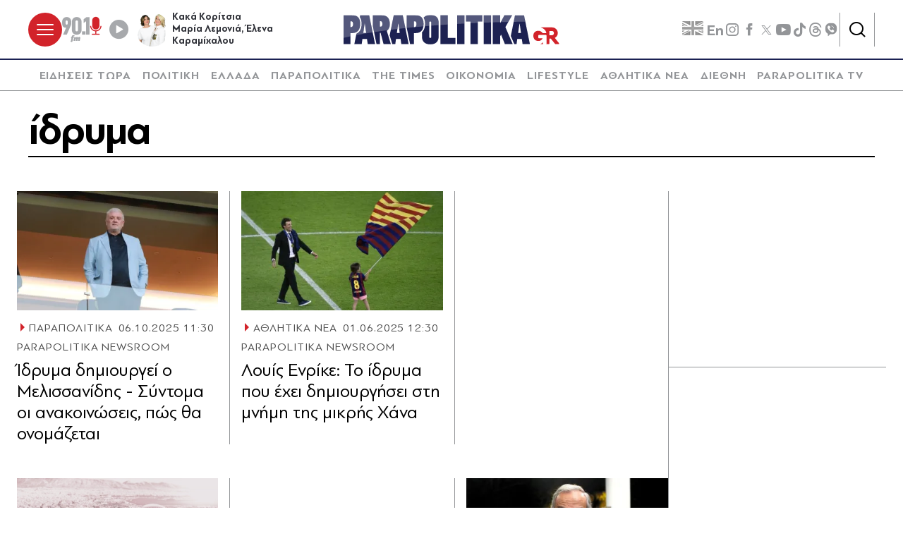

--- FILE ---
content_type: text/html; charset=utf-8
request_url: https://www.parapolitika.gr/tag/idryma/
body_size: 122137
content:



<!DOCTYPE html>

<html lang="el">
<head>
    <meta charset="utf-8"/>
    <meta name="viewport" content="width=device-width, initial-scale=1.0"/>
    <title>ίδρυμα</title>
        <link rel="canonical" href="https://www.parapolitika.gr/tag/idryma/" />
        <meta name="description" content="&#x3AF;&#x3B4;&#x3C1;&#x3C5;&#x3BC;&#x3B1;"/>
        <meta name="robots" content="index,follow" />

    
    
<!--<script async="" src="//htagpa.tech/c/parapolitika.gr.js"></script>-->
<script async="" src="https://www.googletagmanager.com/gtag/js?id=G-PC1FRVDE3M"></script>
<script>// <![CDATA[
 window.dataLayer = window.dataLayer || []; function gtag(){dataLayer.push(arguments);} gtag('js', new Date()); gtag('config', 'G-PC1FRVDE3M'); 
// ]]></script>
<!-- Google Tag Manager -->
<script>// <![CDATA[
(function(w,d,s,l,i){w[l]=w[l]||[];w[l].push({'gtm.start':
new Date().getTime(),event:'gtm.js'});var f=d.getElementsByTagName(s)[0],
j=d.createElement(s),dl=l!='dataLayer'?'&l='+l:'';j.async=true;j.src=
'https://www.googletagmanager.com/gtm.js?id='+i+dl;f.parentNode.insertBefore(j,f);
})(window,document,'script','dataLayer','GTM-P7Q26J');
// ]]></script>
<!-- End Google Tag Manager -->
<!--
<script>
//google targeting
window.googletag = window.googletag || {cmd: []};
googletag.cmd.push(function() {
const element = document.querySelector('a.tags__link[href="/tag/ethniki-ellados-mpasket/"]');
const targetPath = "/tag/ethniki-ellados-mpasket/";
if (element || window.location.pathname === targetPath) {
googletag.pubads().setTargeting("ekogreeceolympics", "1");
  }
});
</script>
-->
    <script>
    window.ptScriptManager = new function () {
        var actionsOnLoad = [];
        var toArray = function (arrayLike) {
            if (Array.isArray(arrayLike)) {
                return arrayLike;
            }
            return Array.prototype.slice.call(arrayLike);
        };
        var createElement = function (elm) {
            //utility function to handle script elements
            if (elm.tagName === "SCRIPT") {
                var s = document.createElement('script');
                s.type = 'text/javascript';
                var attrs = elm.getAttributeNames();
                attrs.forEach(function (attr) {
                    s.setAttribute(attr, elm.getAttribute(attr));
                });
                if (elm.text) {
                    try {
                        s.appendChild(document.createTextNode(elm.text));
                    } catch (e) {
                        s.text = elm.text;
                    }
                }
                elm = s;
            }
            return elm;
        }

        var forEach = function (elements, fn) {
            Array.prototype.forEach.call(toArray(elements), fn);
        };
        var replace = function (toReplace, replacement) {
            if (typeof replacement.length === 'undefined') {
                replacement = [replacement];
            }
            var parentElement = toReplace.parentElement;
            forEach(replacement, function (elm) {
                parentElement.insertBefore(createElement(elm), toReplace);
            });
            toReplace.remove();
        };
        var parseHtml = window.parseHtml = function (htmlString) {
            var context = document.implementation.createHTMLDocument("");
            var base = context.createElement("base");
            base.href = document.location.href;
            context.head.appendChild(base);

            var fragment = context.createDocumentFragment();
            var c = fragment.appendChild(context.createElement("div"));
            c.innerHTML = htmlString.trim();
            return c.childNodes;
        };
        function scriptDelayed(delay, callback, inId) {
            if (!callback) {
                return;
            }
            setTimeout(function () {
                var code = callback().replace(/&lt;/g, '<').replace(/&gt;/g, '>');
                var codeElement = parseHtml(code);
                if (!codeElement) {
                    return;
                }
                if (inId) {
                    var elm = document.getElementById(inId);
                    if (elm) {
                        replace(elm, codeElement);
                    }
                } else {
                    var head = document.querySelector("head");
                    forEach(codeElement, function (elm) {
                        head.appendChild(createElement(elm));
                    });
                }
            }, delay);
        }
        this.addOnLoadDelayed = function (delay, callback, inId) {
            actionsOnLoad.push(() => scriptDelayed(delay, callback, inId));
        };

        this.add = scriptDelayed;

        window.addEventListener('load', function () {
            for (var i = 0; i < actionsOnLoad.length; i++) {
                actionsOnLoad[i]();
            }
        });
    };
</script>
    <base href="https://www.parapolitika.gr" />
<meta content="el_GR" property="og:locale" />
<meta content="&#x3AF;&#x3B4;&#x3C1;&#x3C5;&#x3BC;&#x3B1;" property="og:title" />
<meta content="https://www.parapolitika.gr/tag/idryma/" property="og:url" />


<meta content="&#x3AF;&#x3B4;&#x3C1;&#x3C5;&#x3BC;&#x3B1;" name="twitter:title" />


            <script>
                var googletag = googletag || {};
	            googletag.cmd = googletag.cmd || [];
                var adContext = {"Page":"ίδρυμα","RootCategory":"T52430","IsCategory":false};
                var isLazyLoadEnabled = true;

                googletag.cmd.push(function() {
                    //googletag.pubads().disableInitialLoad();
                    //window.paRefresh = window.paRefresh ? window.paRefresh : googletag.pubads().refresh;
                    //googletag.pubads().refresh = function(){};
            
                    if(isLazyLoadEnabled)
                        googletag.pubads().enableLazyLoad({
                          fetchMarginPercent: 500,
                          renderMarginPercent: 200,
                          mobileScaling: 2.0
                        });

                    var pubads = googletag.pubads();
                    pubads.collapseEmptyDivs(true);

                    for (var key in adContext)
                    {
                        pubads.setTargeting(key, adContext[key]);
                    }
                    googletag.pubads().enableSingleRequest();
                    googletag.enableServices();
                });

                function getSizeMapping(googletag, sizes) {
                    var mapping = googletag.sizeMapping();
                    var groups = {};
                    for (var i = 0; i < sizes.length; i++) {
                        var key = sizes[i].ScreenWidth + 'x' + sizes[i].ScreenHeight;
                        var group = groups[key];
                        if (!group) {
                            group = groups[key] = {
                                ScreenWidth: sizes[i].ScreenWidth,
                                ScreenHeight: sizes[i].ScreenHeight,
                                Banners: []
                            };
                        }
                        if (sizes[i].BannerWidth != null && sizes[i].BannerHeight != null) {
                            group.Banners.push([sizes[i].BannerWidth, sizes[i].BannerHeight]);
                        }
                    }
                    for (var k in groups) {
                        var group = groups[k];
                        mapping = mapping.addSize([group.ScreenWidth, group.ScreenHeight], group.Banners);
                    }
                    return mapping.build();
                }
            </script>
                <script> 
                    function getIEVersion() {
                        var ua = window.navigator.userAgent, msie = ua.indexOf('MSIE ');
                        if (window.navigator.userAgent.match(/Trident.*rv\:11\./)) { return 11; } 
                        else if (msie > 0) { return window.parseInt(ua.substring(msie + 5, ua.indexOf('.', msie))); }
                        return 100;
                    }
                    if (11 > getIEVersion()) {
                        window.location.href = '/unsupported-browser/';
                    }
                </script>


        <script src="https://t.atmng.io/adweb/iV4Fqwow2.prod.js" async></script>



<script>window.ptScriptManager.addOnLoadDelayed(2300, function() {  return `&lt;!-- GPT (banners) --&gt;&lt;script src="https://www.googletagservices.com/tag/js/gpt.js"&gt;&lt;/script&gt;
&lt;!-- GPT (banners) end --&gt;
`; });</script>

<!-- GA4 --><!-- Google tag (gtag.js) -->
<script async src="https://www.googletagmanager.com/gtag/js?id=G-MPTY40KFF1"></script>
<script>
  window.dataLayer = window.dataLayer || [];
  function gtag(){dataLayer.push(arguments);}
  gtag('js', new Date());

  gtag('config', 'G-MPTY40KFF1');
  gtag('config', 'G-QP20C0Q7QK');
</script>

<!-- GA4 end -->


<script>window.ptScriptManager.addOnLoadDelayed(2000, function() {  return `&lt;!-- Quantcast --&gt;&lt;!-- InMobi Choice. Consent Manager Tag v3.0 (for TCF 2.2) --&gt;
&lt;script type="text/javascript" async=true&gt;
(function() {
var host = window.location.hostname;
var element = document.createElement('script');
var firstScript = document.getElementsByTagName('script')[0];
var url = 'https://cmp.inmobi.com'
.concat('/choice/', 'JS6Q4MXbpe_2d', '/', host, '/choice.js?tag_version=V3');
var uspTries = 0;
var uspTriesLimit = 3;
element.async = true;
element.type = 'text/javascript';
element.src = url;

firstScript.parentNode.insertBefore(element, firstScript);

function makeStub() {
var TCF_LOCATOR_NAME = '__tcfapiLocator';
var queue = [];
var win = window;
var cmpFrame;

function addFrame() {
var doc = win.document;
var otherCMP = !!(win.frames[TCF_LOCATOR_NAME]);

if (!otherCMP) {
if (doc.body) {
var iframe = doc.createElement('iframe');

iframe.style.cssText = 'display:none';
iframe.name = TCF_LOCATOR_NAME;
doc.body.appendChild(iframe);
} else {
setTimeout(addFrame, 5);
}
}
return !otherCMP;
}

function tcfAPIHandler() {
var gdprApplies;
var args = arguments;

if (!args.length) {
return queue;
} else if (args[0] === 'setGdprApplies') {
if (
args.length &gt; 3 &&
args[2] === 2 &&
typeof args[3] === 'boolean'
) {
gdprApplies = args[3];
if (typeof args[2] === 'function') {
args[2]('set', true);
}
}
} else if (args[0] === 'ping') {
var retr = {
gdprApplies: gdprApplies,
cmpLoaded: false,
cmpStatus: 'stub'
};

if (typeof args[2] === 'function') {
args[2](retr);
}
} else {
if(args[0] === 'init' && typeof args[3] === 'object') {
args[3] = Object.assign(args[3], { tag_version: 'V3' });
}
queue.push(args);
}
}

function postMessageEventHandler(event) {
var msgIsString = typeof event.data === 'string';
var json = {};

try {
if (msgIsString) {
json = JSON.parse(event.data);
} else {
json = event.data;
}
} catch (ignore) {}

var payload = json.__tcfapiCall;

if (payload) {
window.__tcfapi(
payload.command,
payload.version,
function(retValue, success) {
var returnMsg = {
__tcfapiReturn: {
returnValue: retValue,
success: success,
callId: payload.callId
}
};
if (msgIsString) {
returnMsg = JSON.stringify(returnMsg);
}
if (event && event.source && event.source.postMessage) {
event.source.postMessage(returnMsg, '*');
}
},
payload.parameter
);
}
}

while (win) {
try {
if (win.frames[TCF_LOCATOR_NAME]) {
cmpFrame = win;
break;
}
} catch (ignore) {}

if (win === window.top) {
break;
}
win = win.parent;
}
if (!cmpFrame) {
addFrame();
win.__tcfapi = tcfAPIHandler;
win.addEventListener('message', postMessageEventHandler, false);
}
};

makeStub();

var uspStubFunction = function() {
var arg = arguments;
if (typeof window.__uspapi !== uspStubFunction) {
setTimeout(function() {
if (typeof window.__uspapi !== 'undefined') {
window.__uspapi.apply(window.__uspapi, arg);
}
}, 500);
}
};

var checkIfUspIsReady = function() {
uspTries++;
if (window.__uspapi === uspStubFunction && uspTries &lt; uspTriesLimit) {
console.warn('USP is not accessible');
} else {
clearInterval(uspInterval);
}
};

if (typeof window.__uspapi === 'undefined') {
window.__uspapi = uspStubFunction;
var uspInterval = setInterval(checkIfUspIsReady, 6000);
}
})();
&lt;/script&gt;
&lt;!-- End InMobi Choice. Consent Manager Tag v3.0 (for TCF 2.2) --&gt;
&lt;!-- Quantcast end --&gt;
`; });</script>

<script>window.ptScriptManager.addOnLoadDelayed(500, function() {  return `&lt;!-- onesignal --&gt;&lt;script src="https://cdn.onesignal.com/sdks/web/v16/OneSignalSDK.page.js" defer&gt;&lt;/script&gt;
&lt;script&gt;
window.OneSignalDeferred = window.OneSignalDeferred || [];
OneSignalDeferred.push(function(OneSignal) {
OneSignal.init({
appId: "d4e57ba2-0c83-4511-a5e9-70e43c6fb832",
});
});
&lt;/script&gt;
&lt;!-- onesignal end --&gt;
`; });</script>

<script>window.ptScriptManager.addOnLoadDelayed(300, function() {  return `&lt;!-- mgid --&gt;&lt;script src="https://jsc.mgid.com/site/984180.js" async&gt;&lt;/script&gt;
&lt;!-- mgid end --&gt;
`; });</script>

<script>window.ptScriptManager.addOnLoadDelayed(300, function() {  return `&lt;!-- membrana --&gt;&lt;script async="async" src="https://cdn.membrana.media/par/ym.js"&gt;&lt;/script&gt;
&lt;script &gt;
    window.yieldMasterCmd = window.yieldMasterCmd || [];
    window.yieldMasterCmd.push(function() {
        window.yieldMaster.init({
            pageVersionAutodetect: true
        });
    });
&lt;/script&gt;
&lt;!-- membrana end --&gt;
`; });</script>

<!-- FirstView - COSMOTE TV --><script >//https://t.atmng.io/adweb/iV4Fqwow2.prod.js
!function(n){if(!window.cnx){window.cnx={},window.cnx.cmd=[];var t=n.createElement('iframe');t.src='javascript:false'; t.display='none',t.onload=function(){var n=t.contentWindow.document,c=n.createElement('script');c.src='//cd.connatix.com/connatix.player.js?cid=802bc865-afca-472a-8b42-6b7ce9fd58ba&pid=c210c297-2e01-494b-bb11-2ba197fbd85f',c.setAttribute('async','1'),c.setAttribute('type','text/javascript'),n.body.appendChild(c)},n.head.appendChild(t)}}(document);</script>
<!-- FirstView - COSMOTE TV end -->


<!-- Disable GAM ads --><script >  function preventAds() {
  
    if (typeof window.googletag === 'undefined') {
  
      window.googletag = {
        cmd: [],
  
        cmd: {
          push: function(callback) {
            console.log('Prevented ad command execution before GPT loads');
            return;
          }
        }
      };
    } else if (window.googletag && window.googletag.cmd) {

      if (typeof googletag.display === 'function') {
        googletag.display = function(divId) {
          console.log('Prevented display for: ' + divId);
          return;
        };
      }

      if (typeof googletag.defineSlot === 'function') {
        googletag.defineSlot = function() {
          console.log('Prevented slot definition');
  
          return {
            addService: function() { return this; },
            defineSizeMapping: function() { return this; },
            setTargeting: function() { return this; }
          };
        };
      }
      
      window.googletag.cmd.push = function(callback) {
        console.log('Prevented new command execution');
        return;
      };
    }
    
    const adDivs = document.querySelectorAll('[id^="div-gpt-ad"], [id^="banner-div-"]');
    adDivs.forEach(function(div) {
      div.style.display = 'none';
    });

    const scriptTags = document.querySelectorAll('script[src*="googletagservices.com/tag/js/gpt.js"]');
    scriptTags.forEach(function(script) {
      script.src = 'data:text/javascript,console.log("Prevented GPT loading");';
    });
  }
  
  function disableAds(){
  preventAds();
  const checkInterval = setInterval(preventAds, 500);
  setTimeout(function() {
    clearInterval(checkInterval);
  }, 5000);
}

</script>
<!-- Disable GAM ads end -->


<script>window.ptScriptManager.addOnLoadDelayed(2100, function() {  return `&lt;!-- project_agora_header_tag --&gt;&lt;script async src="//pahtfi.tech/c/parapolitika.js"&gt;&lt;/script&gt;
&lt;!-- project_agora_header_tag end --&gt;
`; });</script>

<script>window.ptScriptManager.addOnLoadDelayed(2000, function() {  return `&lt;!-- project_agora_header_bidding_tag --&gt;&lt;script src="https://cdn.pabidding.io/c/parapolitika.gr.min.js"&gt;&lt;/script&gt;
&lt;!-- project_agora_header_bidding_tag end --&gt;
`; });</script>
    
    
        
                <style>:root{--skinWidth:1200px;--windowHeight:100%;--gridGutter:16px;--gridSpace:40px;--iconButtonSpace:8px;--headerHeight:166px;--sectionsVerticalSpace:56px;--fieldColumnSpace:40px;--formMaxWidth:1000px;--formMaxWidthS:320px;--formMaxWidthL:784px;--smallField:112px;--fieldRowSpace:48px;--checkboxRadioSpace:16px;--articleLogoHeight:62px}/*! normalize.css v8.0.1 | MIT License | github.com/necolas/normalize.css */*,::after,::before{box-sizing:border-box}html{line-height:1.15;-webkit-text-size-adjust:none;-moz-text-size-adjust:none;text-size-adjust:none}body{margin:0;-webkit-font-smoothing:antialiased}hr{box-sizing:content-box;height:0;overflow:visible}pre{font-family:monospace,monospace;font-size:1em}abbr[title]{border-bottom:none;text-decoration:underline;-webkit-text-decoration:underline dotted;text-decoration:underline dotted}code,kbd,samp{font-family:monospace,monospace;font-size:1em}small{font-size:80%}sub,sup{font-size:75%;line-height:0;position:relative;vertical-align:baseline}sub{bottom:-.25em}sup{top:-.5em}button,input,optgroup,select,textarea{font-family:inherit;font-size:100%;line-height:1.15;margin:0}button,input{overflow:visible}button,select{text-transform:none}[type=button],[type=reset],[type=submit],button{-webkit-appearance:button}[type=button]::-moz-focus-inner,[type=reset]::-moz-focus-inner,[type=submit]::-moz-focus-inner,button::-moz-focus-inner{border-style:none;padding:0}[type=button]:-moz-focusring,[type=reset]:-moz-focusring,[type=submit]:-moz-focusring,button:-moz-focusring{outline:1px dotted ButtonText}legend{box-sizing:border-box;max-width:100%;padding:0;white-space:normal}progress{vertical-align:baseline}[type=number]::-webkit-inner-spin-button,[type=number]::-webkit-outer-spin-button{height:auto}[type=search]{-webkit-appearance:textfield;outline-offset:-2px}[type=search]::-webkit-search-decoration{-webkit-appearance:none}::-webkit-file-upload-button{-webkit-appearance:button;font:inherit}details{display:block}summary{display:list-item}.noUi-target,.noUi-target *{-webkit-touch-callout:none;-webkit-tap-highlight-color:transparent;-webkit-user-select:none;touch-action:none;-moz-user-select:none;user-select:none;box-sizing:border-box}.noUi-target{background:#fafafa;border-radius:4px;border:1px solid #d3d3d3;box-shadow:inset 0 1px 1px #f0f0f0,0 3px 6px -5px #bbb;position:relative}.noUi-base,.noUi-connects{width:100%;height:100%;position:relative;z-index:1}.noUi-connects{border-radius:3px;overflow:hidden;z-index:0}.noUi-connect,.noUi-origin{will-change:transform;position:absolute;z-index:1;top:0;right:0;height:100%;width:100%;-webkit-transform-origin:0 0;-webkit-transform-style:preserve-3d;transform-origin:0 0;-webkit-transform-style:flat;transform-style:flat}.noUi-txt-dir-rtl.noUi-horizontal .noUi-origin{left:0;right:auto}.noUi-vertical .noUi-origin{top:-100%;width:0}.noUi-horizontal .noUi-origin{height:0}.noUi-handle{-webkit-backface-visibility:hidden;backface-visibility:hidden;position:absolute;border:1px solid #d9d9d9;border-radius:3px;background:#fff;cursor:default;box-shadow:inset 0 0 1px #fff,inset 0 1px 7px #ebebeb,0 3px 6px -3px #bbb}.noUi-touch-area{height:100%;width:100%}.noUi-state-tap .noUi-connect,.noUi-state-tap .noUi-origin{transition:-webkit-transform .3s;transition:transform .3s;transition:transform .3s,-webkit-transform .3s}.noUi-state-drag *{cursor:inherit!important}.noUi-horizontal{height:18px}.noUi-horizontal .noUi-handle{width:34px;height:28px;right:-17px;top:-6px}.noUi-vertical{width:18px}.noUi-vertical .noUi-handle{width:28px;height:34px;right:-6px;bottom:-17px}.noUi-txt-dir-rtl.noUi-horizontal .noUi-handle{left:-17px;right:auto}.noUi-connect{background:#3fb8af}.noUi-draggable{cursor:ew-resize}.noUi-vertical .noUi-draggable{cursor:ns-resize}.noUi-active{box-shadow:inset 0 0 1px #fff,inset 0 1px 7px #ddd,0 3px 6px -3px #bbb}.noUi-handle:after,.noUi-handle:before{content:"";display:block;position:absolute;height:14px;width:1px;background:#e8e7e6;left:14px;top:6px}.noUi-handle:after{left:17px}.noUi-vertical .noUi-handle:after,.noUi-vertical .noUi-handle:before{width:14px;height:1px;left:6px;top:14px}.noUi-vertical .noUi-handle:after{top:17px}[disabled] .noUi-connect{background:#b8b8b8}[disabled] .noUi-handle,[disabled].noUi-handle,[disabled].noUi-target{cursor:not-allowed}.noUi-pips,.noUi-pips *{box-sizing:border-box}.noUi-pips{position:absolute;color:#999}.noUi-value{position:absolute;white-space:nowrap;text-align:center}.noUi-value-sub{color:#ccc;font-size:10px}.noUi-marker{position:absolute;background:#ccc}.noUi-marker-sub{background:#aaa}.noUi-marker-large{background:#aaa}.noUi-pips-horizontal{padding:10px 0;height:80px;top:100%;left:0;width:100%}.noUi-value-horizontal{-webkit-transform:translate(-50%,50%);transform:translate(-50%,50%)}.noUi-rtl .noUi-value-horizontal{-webkit-transform:translate(50%,50%);transform:translate(50%,50%)}.noUi-marker-horizontal.noUi-marker{margin-left:-1px;width:2px;height:5px}.noUi-marker-horizontal.noUi-marker-sub{height:10px}.noUi-marker-horizontal.noUi-marker-large{height:15px}.noUi-pips-vertical{padding:0 10px;height:100%;top:0;left:100%}.noUi-value-vertical{-webkit-transform:translate(0,-50%);transform:translate(0,-50%);padding-left:25px}.noUi-rtl .noUi-value-vertical{-webkit-transform:translate(0,50%);transform:translate(0,50%)}.noUi-marker-vertical.noUi-marker{width:5px;height:2px;margin-top:-1px}.noUi-marker-vertical.noUi-marker-sub{width:10px}.noUi-marker-vertical.noUi-marker-large{width:15px}.noUi-tooltip{display:block;position:absolute;border:1px solid #d9d9d9;border-radius:3px;background:#fff;color:#000;padding:5px;text-align:center;white-space:nowrap}.noUi-horizontal .noUi-tooltip{-webkit-transform:translate(-50%,0);transform:translate(-50%,0);left:50%;bottom:120%}.noUi-vertical .noUi-tooltip{-webkit-transform:translate(0,-50%);transform:translate(0,-50%);top:50%;right:120%}.noUi-horizontal .noUi-origin>.noUi-tooltip{-webkit-transform:translate(50%,0);transform:translate(50%,0);left:auto;bottom:10px}.noUi-vertical .noUi-origin>.noUi-tooltip{-webkit-transform:translate(0,-18px);transform:translate(0,-18px);top:auto;right:28px}.flatpickr-calendar{background:0 0;opacity:0;display:none;text-align:center;visibility:hidden;padding:0;-webkit-animation:none;animation:none;direction:ltr;border:0;font-size:16px;line-height:22px;border-radius:0;position:absolute;width:307.875px;box-sizing:border-box;touch-action:manipulation;background:#f1f1f1;box-shadow:0 5px 10px 0 rgba(0,0,0,.17)}.flatpickr-calendar.inline,.flatpickr-calendar.open{opacity:1;max-height:640px;visibility:visible}.flatpickr-calendar.open{display:inline-block;z-index:99999}.flatpickr-calendar.animate.open{-webkit-animation:fpFadeInDown .3s cubic-bezier(.23,1,.32,1);animation:fpFadeInDown .3s cubic-bezier(.23,1,.32,1)}.flatpickr-calendar.inline{display:block;position:relative;top:2px}.flatpickr-calendar.static{position:absolute;top:calc(100% + 2px)}.flatpickr-calendar.static.open{z-index:999;display:block}.flatpickr-calendar.multiMonth .flatpickr-days .dayContainer:nth-child(n+1) .flatpickr-day.inRange:nth-child(7n+7){box-shadow:none!important}.flatpickr-calendar.multiMonth .flatpickr-days .dayContainer:nth-child(n+2) .flatpickr-day.inRange:nth-child(7n+1){box-shadow:-2px 0 0 #e6e6e6,5px 0 0 #e6e6e6}.flatpickr-calendar .hasTime .dayContainer,.flatpickr-calendar .hasWeeks .dayContainer{border-bottom:0;border-bottom-right-radius:0;border-bottom-left-radius:0}.flatpickr-calendar .hasWeeks .dayContainer{border-left:0}.flatpickr-calendar.hasTime .flatpickr-time{height:40px;border-top:1px solid #e6e6e6}.flatpickr-calendar.noCalendar.hasTime .flatpickr-time{height:auto}.flatpickr-calendar:after,.flatpickr-calendar:before{position:absolute;display:block;pointer-events:none;border:solid transparent;content:"";height:0;width:0;left:22px}.flatpickr-calendar.arrowRight:after,.flatpickr-calendar.arrowRight:before,.flatpickr-calendar.rightMost:after,.flatpickr-calendar.rightMost:before{left:auto;right:22px}.flatpickr-calendar.arrowCenter:after,.flatpickr-calendar.arrowCenter:before{left:50%;right:50%}.flatpickr-calendar:before{border-width:5px;margin:0 -5px}.flatpickr-calendar:after{border-width:4px;margin:0 -4px}.flatpickr-calendar:focus{outline:0}.flatpickr-wrapper{position:relative;display:inline-block}.flatpickr-months{display:-webkit-flex;display:flex}.flatpickr-months .flatpickr-month{background:0 0;color:rgba(0,0,0,.9);fill:rgba(0,0,0,.9);height:34px;line-height:1;text-align:center;position:relative;-webkit-user-select:none;-moz-user-select:none;user-select:none;overflow:hidden;-webkit-flex:1;flex:1}.flatpickr-months .flatpickr-next-month,.flatpickr-months .flatpickr-prev-month{-webkit-user-select:none;-moz-user-select:none;user-select:none;text-decoration:none;cursor:pointer;position:absolute;top:0;height:34px;padding:10px;z-index:3;color:rgba(0,0,0,.9);fill:rgba(0,0,0,.9)}.flatpickr-months .flatpickr-next-month.flatpickr-disabled,.flatpickr-months .flatpickr-prev-month.flatpickr-disabled{display:none}.flatpickr-months .flatpickr-next-month i,.flatpickr-months .flatpickr-prev-month i{position:relative}.flatpickr-months .flatpickr-next-month.flatpickr-prev-month,.flatpickr-months .flatpickr-prev-month.flatpickr-prev-month{left:0}.flatpickr-months .flatpickr-next-month.flatpickr-next-month,.flatpickr-months .flatpickr-prev-month.flatpickr-next-month{right:0}.flatpickr-months .flatpickr-next-month:hover,.flatpickr-months .flatpickr-prev-month:hover{color:#959ea9}.flatpickr-months .flatpickr-next-month:hover svg,.flatpickr-months .flatpickr-prev-month:hover svg{fill:#f64747}.flatpickr-months .flatpickr-next-month svg,.flatpickr-months .flatpickr-prev-month svg{width:14px;height:14px}.flatpickr-months .flatpickr-next-month svg path,.flatpickr-months .flatpickr-prev-month svg path{transition:fill .1s;fill:inherit}.numInputWrapper{position:relative;height:auto}.numInputWrapper input,.numInputWrapper span{display:inline-block}.numInputWrapper input{width:100%}.numInputWrapper input::-ms-clear{display:none}.numInputWrapper input::-webkit-inner-spin-button,.numInputWrapper input::-webkit-outer-spin-button{margin:0;-webkit-appearance:none}.numInputWrapper span{position:absolute;right:0;width:14px;padding:0 4px 0 2px;height:50%;line-height:50%;opacity:0;cursor:pointer;border:1px solid rgba(57,57,57,.15);box-sizing:border-box}.numInputWrapper span:hover{background:rgba(0,0,0,.1)}.numInputWrapper span:active{background:rgba(0,0,0,.2)}.numInputWrapper span:after{display:block;content:"";position:absolute}.numInputWrapper span.arrowUp{top:0;border-bottom:0}.numInputWrapper span.arrowUp:after{border-left:4px solid transparent;border-right:4px solid transparent;border-bottom:4px solid rgba(57,57,57,.6);top:26%}.numInputWrapper span.arrowDown{top:50%}.numInputWrapper span.arrowDown:after{border-left:4px solid transparent;border-right:4px solid transparent;border-top:4px solid rgba(57,57,57,.6);top:40%}.numInputWrapper span svg{width:inherit;height:auto}.numInputWrapper span svg path{fill:rgba(0,0,0,.5)}.numInputWrapper:hover{background:rgba(0,0,0,.05)}.numInputWrapper:hover span{opacity:1}.flatpickr-current-month{font-size:135%;line-height:inherit;font-weight:300;color:inherit;position:absolute;width:75%;left:12.5%;padding:7.48px 0 0 0;line-height:1;height:34px;display:inline-block;text-align:center;-webkit-transform:translate3d(0,0,0);transform:translate3d(0,0,0)}.flatpickr-current-month span.cur-month{font-family:inherit;font-weight:700;color:inherit;display:inline-block;margin-left:.5ch;padding:0}.flatpickr-current-month span.cur-month:hover{background:rgba(0,0,0,.05)}.flatpickr-current-month .numInputWrapper{width:6ch;display:inline-block}.flatpickr-current-month .numInputWrapper span.arrowUp:after{border-bottom-color:rgba(0,0,0,.9)}.flatpickr-current-month .numInputWrapper span.arrowDown:after{border-top-color:rgba(0,0,0,.9)}.flatpickr-current-month input.cur-year{background:0 0;box-sizing:border-box;color:inherit;cursor:text;padding:0 0 0 .5ch;margin:0;display:inline-block;font-size:inherit;font-family:inherit;font-weight:300;line-height:inherit;height:auto;border:0;border-radius:0;vertical-align:initial;-webkit-appearance:textfield;-moz-appearance:textfield;appearance:textfield}.flatpickr-current-month input.cur-year:focus{outline:0}.flatpickr-current-month input.cur-year[disabled],.flatpickr-current-month input.cur-year[disabled]:hover{font-size:100%;color:rgba(0,0,0,.5);background:0 0;pointer-events:none}.flatpickr-current-month .flatpickr-monthDropdown-months{appearance:menulist;background:0 0;border:none;border-radius:0;box-sizing:border-box;color:inherit;cursor:pointer;font-size:inherit;font-family:inherit;font-weight:300;height:auto;line-height:inherit;margin:-1px 0 0 0;outline:0;padding:0 0 0 .5ch;position:relative;vertical-align:initial;-webkit-box-sizing:border-box;-webkit-appearance:menulist;-moz-appearance:menulist;width:auto}.flatpickr-current-month .flatpickr-monthDropdown-months:active,.flatpickr-current-month .flatpickr-monthDropdown-months:focus{outline:0}.flatpickr-current-month .flatpickr-monthDropdown-months:hover{background:rgba(0,0,0,.05)}.flatpickr-current-month .flatpickr-monthDropdown-months .flatpickr-monthDropdown-month{background-color:transparent;outline:0;padding:0}.flatpickr-weekdays{background:0 0;text-align:center;overflow:hidden;width:100%;display:-webkit-flex;display:flex;-webkit-align-items:center;align-items:center;height:44px;padding-inline:8px;padding-top:16px;margin-top:8px;border-top:1px solid #4d4d4d}.flatpickr-weekdays .flatpickr-weekdaycontainer{display:-webkit-flex;display:flex;-webkit-flex:1;flex:1}span.flatpickr-weekday{cursor:default;font-size:14px;background:0 0;color:rgba(0,0,0,.5);line-height:1;margin:0;text-align:center;display:block;-webkit-flex:1;flex:1;font-weight:500;text-transform:uppercase}.dayContainer,.flatpickr-weeks{padding:1px 0 0 0}.flatpickr-days{position:relative;overflow:hidden;display:-webkit-flex;display:flex;-webkit-align-items:flex-start;align-items:flex-start;width:307.875px}.flatpickr-days:focus{outline:0}.dayContainer{padding:0;outline:0;text-align:left;width:307.875px;min-width:307.875px;max-width:307.875px;box-sizing:border-box;display:inline-block;display:-webkit-flex;display:flex;-webkit-flex-wrap:wrap;flex-wrap:wrap;-ms-flex-wrap:wrap;-webkit-justify-content:space-around;justify-content:space-around;-webkit-transform:translate3d(0,0,0);transform:translate3d(0,0,0);opacity:1}.dayContainer+.dayContainer{box-shadow:-1px 0 0 #e6e6e6}.flatpickr-day{background:0 0;border:1px solid transparent;border-radius:0;box-sizing:border-box;color:#393536;cursor:pointer;font-weight:400;width:14.2857143%;flex-basis:14.2857143%;max-width:42px;height:42px;line-height:42px;margin:0;display:inline-block;position:relative;-webkit-justify-content:center;justify-content:center;text-align:center}.flatpickr-day.inRange,.flatpickr-day.nextMonthDay.inRange,.flatpickr-day.nextMonthDay.today.inRange,.flatpickr-day.nextMonthDay:focus,.flatpickr-day.nextMonthDay:hover,.flatpickr-day.prevMonthDay.inRange,.flatpickr-day.prevMonthDay.today.inRange,.flatpickr-day.prevMonthDay:focus,.flatpickr-day.prevMonthDay:hover,.flatpickr-day.today.inRange,.flatpickr-day:focus,.flatpickr-day:hover{cursor:pointer;outline:0;background:#e6e6e6;border-color:#e6e6e6}.flatpickr-day.today{border-color:#959ea9}.flatpickr-day.today:focus,.flatpickr-day.today:hover{border-color:#959ea9;background:#959ea9;color:#fff}.flatpickr-day.endRange,.flatpickr-day.endRange.inRange,.flatpickr-day.endRange.nextMonthDay,.flatpickr-day.endRange.prevMonthDay,.flatpickr-day.endRange:focus,.flatpickr-day.endRange:hover,.flatpickr-day.selected,.flatpickr-day.selected.inRange,.flatpickr-day.selected.nextMonthDay,.flatpickr-day.selected.prevMonthDay,.flatpickr-day.selected:focus,.flatpickr-day.selected:hover,.flatpickr-day.startRange,.flatpickr-day.startRange.inRange,.flatpickr-day.startRange.nextMonthDay,.flatpickr-day.startRange.prevMonthDay,.flatpickr-day.startRange:focus,.flatpickr-day.startRange:hover{background:#393536;box-shadow:none;color:#fff;border-color:#393536}.flatpickr-day.endRange.startRange,.flatpickr-day.selected.startRange,.flatpickr-day.startRange.startRange{border-radius:50px 0 0 50px}.flatpickr-day.endRange.endRange,.flatpickr-day.selected.endRange,.flatpickr-day.startRange.endRange{border-radius:0 50px 50px 0}.flatpickr-day.endRange.startRange+.endRange:not(:nth-child(7n+1)),.flatpickr-day.selected.startRange+.endRange:not(:nth-child(7n+1)),.flatpickr-day.startRange.startRange+.endRange:not(:nth-child(7n+1)){box-shadow:-10px 0 0 #569ff7}.flatpickr-day.endRange.startRange.endRange,.flatpickr-day.selected.startRange.endRange,.flatpickr-day.startRange.startRange.endRange{border-radius:50px}.flatpickr-day.inRange{border-radius:0;box-shadow:-5px 0 0 #e6e6e6,5px 0 0 #e6e6e6}.flatpickr-day.flatpickr-disabled,.flatpickr-day.flatpickr-disabled:hover,.flatpickr-day.nextMonthDay,.flatpickr-day.notAllowed,.flatpickr-day.notAllowed.nextMonthDay,.flatpickr-day.notAllowed.prevMonthDay,.flatpickr-day.prevMonthDay{color:rgba(57,57,57,.3);background:0 0;border-color:transparent;cursor:default}.flatpickr-day.flatpickr-disabled,.flatpickr-day.flatpickr-disabled:hover{cursor:not-allowed;color:rgba(57,57,57,.1)}.flatpickr-day.week.selected{border-radius:0;box-shadow:-5px 0 0 #569ff7,5px 0 0 #569ff7}.flatpickr-day.hidden{visibility:hidden}.rangeMode .flatpickr-day{margin-top:1px}.flatpickr-weekwrapper{float:left}.flatpickr-weekwrapper .flatpickr-weeks{padding:0 12px;box-shadow:1px 0 0 #e6e6e6}.flatpickr-weekwrapper .flatpickr-weekday{float:none;width:100%;line-height:28px}.flatpickr-weekwrapper span.flatpickr-day,.flatpickr-weekwrapper span.flatpickr-day:hover{display:block;width:100%;max-width:none;color:rgba(57,57,57,.3);background:0 0;cursor:default;border:none}.flatpickr-innerContainer{display:block;display:-webkit-flex;display:flex;box-sizing:border-box;overflow:hidden}.flatpickr-rContainer{display:inline-block;padding:0;box-sizing:border-box}.flatpickr-time{text-align:center;outline:0;display:block;height:0;line-height:40px;max-height:40px;box-sizing:border-box;overflow:hidden;display:-webkit-flex;display:flex}.flatpickr-time:after{content:"";display:table;clear:both}.flatpickr-time .numInputWrapper{-webkit-flex:1;flex:1;width:40%;height:40px;float:left}.flatpickr-time .numInputWrapper span.arrowUp:after{border-bottom-color:#393939}.flatpickr-time .numInputWrapper span.arrowDown:after{border-top-color:#393939}.flatpickr-time.hasSeconds .numInputWrapper{width:26%}.flatpickr-time.time24hr .numInputWrapper{width:49%}.flatpickr-time input{background:0 0;box-shadow:none;border:0;border-radius:0;text-align:center;margin:0;padding:0;height:inherit;line-height:inherit;color:#393939;font-size:14px;position:relative;box-sizing:border-box;-webkit-appearance:textfield;-moz-appearance:textfield;appearance:textfield}.flatpickr-time input.flatpickr-hour{font-weight:700}.flatpickr-time input.flatpickr-minute,.flatpickr-time input.flatpickr-second{font-weight:400}.flatpickr-time input:focus{outline:0;border:0}.flatpickr-time .flatpickr-am-pm,.flatpickr-time .flatpickr-time-separator{height:inherit;float:left;line-height:inherit;color:#393939;font-weight:700;width:2%;-webkit-user-select:none;-moz-user-select:none;user-select:none;-webkit-align-self:center;align-self:center}.flatpickr-time .flatpickr-am-pm{outline:0;width:18%;cursor:pointer;text-align:center;font-weight:400}.flatpickr-time .flatpickr-am-pm:focus,.flatpickr-time .flatpickr-am-pm:hover,.flatpickr-time input:focus,.flatpickr-time input:hover{background:#eee}.flatpickr-input[readonly]{cursor:pointer}@-webkit-keyframes fpFadeInDown{from{opacity:0;-webkit-transform:translate3d(0,-20px,0);transform:translate3d(0,-20px,0)}to{opacity:1;-webkit-transform:translate3d(0,0,0);transform:translate3d(0,0,0)}}@keyframes fpFadeInDown{from{opacity:0;-webkit-transform:translate3d(0,-20px,0);transform:translate3d(0,-20px,0)}to{opacity:1;-webkit-transform:translate3d(0,0,0);transform:translate3d(0,0,0)}}/*! jQuery UI - v1.13.2 - 2022-07-14
* http://jqueryui.com
* Includes: core.css, accordion.css, autocomplete.css, menu.css, button.css, controlgroup.css, checkboxradio.css, datepicker.css, dialog.css, draggable.css, resizable.css, progressbar.css, selectable.css, selectmenu.css, slider.css, sortable.css, spinner.css, tabs.css, tooltip.css, theme.css
* To view and modify this theme, visit http://jqueryui.com/themeroller/?ffDefault=Arial%2CHelvetica%2Csans-serif&fsDefault=1em&fwDefault=normal&cornerRadius=3px&bgColorHeader=e9e9e9&bgTextureHeader=flat&borderColorHeader=dddddd&fcHeader=333333&iconColorHeader=444444&bgColorContent=ffffff&bgTextureContent=flat&borderColorContent=dddddd&fcContent=333333&iconColorContent=444444&bgColorDefault=f6f6f6&bgTextureDefault=flat&borderColorDefault=c5c5c5&fcDefault=454545&iconColorDefault=777777&bgColorHover=ededed&bgTextureHover=flat&borderColorHover=cccccc&fcHover=2b2b2b&iconColorHover=555555&bgColorActive=007fff&bgTextureActive=flat&borderColorActive=003eff&fcActive=ffffff&iconColorActive=ffffff&bgColorHighlight=fffa90&bgTextureHighlight=flat&borderColorHighlight=dad55e&fcHighlight=777620&iconColorHighlight=777620&bgColorError=fddfdf&bgTextureError=flat&borderColorError=f1a899&fcError=5f3f3f&iconColorError=cc0000&bgColorOverlay=aaaaaa&bgTextureOverlay=flat&bgImgOpacityOverlay=0&opacityOverlay=30&bgColorShadow=666666&bgTextureShadow=flat&bgImgOpacityShadow=0&opacityShadow=30&thicknessShadow=5px&offsetTopShadow=0px&offsetLeftShadow=0px&cornerRadiusShadow=8px
* Copyright jQuery Foundation and other contributors; Licensed MIT */.ui-helper-hidden{/*! purgecss ignore current */display:none}.ui-helper-hidden-accessible{/*! purgecss ignore current */border:0;clip:rect(0 0 0 0);height:1px;margin:-1px;overflow:hidden;padding:0;position:absolute;width:1px}.ui-helper-reset{/*! purgecss ignore current */margin:0;padding:0;border:0;outline:0;line-height:1.3;text-decoration:none;font-size:100%;list-style:none}.ui-helper-clearfix:after,.ui-helper-clearfix:before{/*! purgecss ignore current */content:"";display:table;border-collapse:collapse}.ui-helper-clearfix:after{/*! purgecss ignore current */clear:both}.ui-helper-zfix{/*! purgecss ignore current */width:100%;height:100%;top:0;left:0;position:absolute;opacity:0;-ms-filter:"alpha(opacity=0)"}.ui-front{/*! purgecss ignore current */z-index:100}.ui-state-disabled{/*! purgecss ignore current */cursor:default!important;pointer-events:none}.ui-icon{/*! purgecss ignore current */display:inline-block;vertical-align:middle;margin-top:-.25em;position:relative;text-indent:-99999px;overflow:hidden;background-repeat:no-repeat}.ui-widget-icon-block{/*! purgecss ignore current */left:50%;margin-left:-8px;display:block}.ui-widget-overlay{/*! purgecss ignore current */position:fixed;top:0;left:0;width:100%;height:100%}.ui-accordion .ui-accordion-header{/*! purgecss ignore current */display:block;cursor:pointer;position:relative;margin:2px 0 0 0;padding:.5em .5em .5em .7em;font-size:100%}.ui-accordion .ui-accordion-content{/*! purgecss ignore current */padding:1em 2.2em;border-top:0;overflow:auto}.ui-autocomplete{/*! purgecss ignore current */position:absolute;top:0;left:0;cursor:default}.ui-menu{/*! purgecss ignore current */list-style:none;padding:0;margin:0;display:block;outline:0}.ui-menu .ui-menu{/*! purgecss ignore current */position:absolute}.ui-menu .ui-menu-item{/*! purgecss ignore current */margin:0;cursor:pointer;list-style-image:url("[data-uri]")}.ui-menu .ui-menu-item-wrapper{/*! purgecss ignore current */position:relative;padding:3px 1em 3px .4em}.ui-menu .ui-menu-divider{/*! purgecss ignore current */margin:5px 0;height:0;font-size:0;line-height:0;border-width:1px 0 0 0}.ui-menu .ui-state-active,.ui-menu .ui-state-focus{/*! purgecss ignore current */margin:-1px}.ui-menu-icons{/*! purgecss ignore current */position:relative}.ui-menu-icons .ui-menu-item-wrapper{/*! purgecss ignore current */padding-left:2em}.ui-menu .ui-icon{/*! purgecss ignore current */position:absolute;top:0;bottom:0;left:.2em;margin:auto 0}.ui-menu .ui-menu-icon{/*! purgecss ignore current */left:auto;right:0}.ui-button{/*! purgecss ignore current */padding:.4em 1em;display:inline-block;position:relative;line-height:normal;margin-right:.1em;cursor:pointer;vertical-align:middle;text-align:center;-webkit-user-select:none;-moz-user-select:none;user-select:none;overflow:visible}.ui-button,.ui-button:active,.ui-button:hover,.ui-button:link,.ui-button:visited{/*! purgecss ignore current */text-decoration:none}.ui-button-icon-only{/*! purgecss ignore current */width:2em;box-sizing:border-box;text-indent:-9999px;white-space:nowrap}input.ui-button.ui-button-icon-only{/*! purgecss ignore current */text-indent:0}.ui-button-icon-only .ui-icon{/*! purgecss ignore current */position:absolute;top:50%;left:50%;margin-top:-8px;margin-left:-8px}.ui-button.ui-icon-notext .ui-icon{/*! purgecss ignore current */padding:0;width:2.1em;height:2.1em;text-indent:-9999px;white-space:nowrap}input.ui-button.ui-icon-notext .ui-icon{/*! purgecss ignore current */width:auto;height:auto;text-indent:0;white-space:normal;padding:.4em 1em}button.ui-button::-moz-focus-inner,input.ui-button::-moz-focus-inner{/*! purgecss ignore current */border:0;padding:0}.ui-controlgroup{/*! purgecss ignore current */vertical-align:middle;display:inline-block}.ui-controlgroup>.ui-controlgroup-item{/*! purgecss ignore current */float:left;margin-left:0;margin-right:0}.ui-controlgroup>.ui-controlgroup-item.ui-visual-focus,.ui-controlgroup>.ui-controlgroup-item:focus{/*! purgecss ignore current */z-index:9999}.ui-controlgroup-vertical>.ui-controlgroup-item{/*! purgecss ignore current */display:block;float:none;width:100%;margin-top:0;margin-bottom:0;text-align:left}.ui-controlgroup-vertical .ui-controlgroup-item{/*! purgecss ignore current */box-sizing:border-box}.ui-controlgroup .ui-controlgroup-label{/*! purgecss ignore current */padding:.4em 1em}.ui-controlgroup .ui-controlgroup-label span{/*! purgecss ignore current */font-size:80%}.ui-controlgroup-horizontal .ui-controlgroup-label+.ui-controlgroup-item{/*! purgecss ignore current */border-left:none}.ui-controlgroup-vertical .ui-controlgroup-label+.ui-controlgroup-item{/*! purgecss ignore current */border-top:none}.ui-controlgroup-horizontal .ui-controlgroup-label.ui-widget-content{/*! purgecss ignore current */border-right:none}.ui-controlgroup-vertical .ui-controlgroup-label.ui-widget-content{/*! purgecss ignore current */border-bottom:none}.ui-controlgroup-vertical .ui-spinner-input{/*! purgecss ignore current */width:75%;width:calc(100% - 2.4em)}.ui-controlgroup-vertical .ui-spinner .ui-spinner-up{/*! purgecss ignore current */border-top-style:solid}.ui-checkboxradio-label .ui-icon-background{/*! purgecss ignore current */box-shadow:inset 1px 1px 1px #ccc;border-radius:.12em;border:none}.ui-checkboxradio-radio-label .ui-icon-background{/*! purgecss ignore current */width:16px;height:16px;border-radius:1em;overflow:visible;border:none}.ui-checkboxradio-radio-label.ui-checkboxradio-checked .ui-icon,.ui-checkboxradio-radio-label.ui-checkboxradio-checked:hover .ui-icon{/*! purgecss ignore current */background-image:none;width:8px;height:8px;border-width:4px;border-style:solid}.ui-checkboxradio-disabled{/*! purgecss ignore current */pointer-events:none}.ui-datepicker{/*! purgecss ignore current */width:17em;padding:.2em .2em 0;display:none}.ui-datepicker .ui-datepicker-header{/*! purgecss ignore current */position:relative;padding:.2em 0}.ui-datepicker .ui-datepicker-next,.ui-datepicker .ui-datepicker-prev{/*! purgecss ignore current */position:absolute;top:2px;width:1.8em;height:1.8em}.ui-datepicker .ui-datepicker-next-hover,.ui-datepicker .ui-datepicker-prev-hover{/*! purgecss ignore current */top:1px}.ui-datepicker .ui-datepicker-prev{/*! purgecss ignore current */left:2px}.ui-datepicker .ui-datepicker-next{/*! purgecss ignore current */right:2px}.ui-datepicker .ui-datepicker-prev-hover{/*! purgecss ignore current */left:1px}.ui-datepicker .ui-datepicker-next-hover{/*! purgecss ignore current */right:1px}.ui-datepicker .ui-datepicker-next span,.ui-datepicker .ui-datepicker-prev span{/*! purgecss ignore current */display:block;position:absolute;left:50%;margin-left:-8px;top:50%;margin-top:-8px}.ui-datepicker .ui-datepicker-title{/*! purgecss ignore current */margin:0 2.3em;line-height:1.8em;text-align:center}.ui-datepicker .ui-datepicker-title select{/*! purgecss ignore current */font-size:1em;margin:1px 0}.ui-datepicker select.ui-datepicker-month,.ui-datepicker select.ui-datepicker-year{/*! purgecss ignore current */width:45%}.ui-datepicker table{/*! purgecss ignore current */width:100%;font-size:.9em;border-collapse:collapse;margin:0 0 .4em}.ui-datepicker th{/*! purgecss ignore current */padding:.7em .3em;text-align:center;font-weight:700;border:0}.ui-datepicker td{/*! purgecss ignore current */border:0;padding:1px}.ui-datepicker td a,.ui-datepicker td span{/*! purgecss ignore current */display:block;padding:.2em;text-align:right;text-decoration:none}.ui-datepicker .ui-datepicker-buttonpane{/*! purgecss ignore current */background-image:none;margin:.7em 0 0 0;padding:0 .2em;border-left:0;border-right:0;border-bottom:0}.ui-datepicker .ui-datepicker-buttonpane button{/*! purgecss ignore current */float:right;margin:.5em .2em .4em;cursor:pointer;padding:.2em .6em .3em .6em;width:auto;overflow:visible}.ui-datepicker .ui-datepicker-buttonpane button.ui-datepicker-current{/*! purgecss ignore current */float:left}.ui-datepicker.ui-datepicker-multi{/*! purgecss ignore current */width:auto}.ui-datepicker-multi .ui-datepicker-group{/*! purgecss ignore current */float:left}.ui-datepicker-multi .ui-datepicker-group table{/*! purgecss ignore current */width:95%;margin:0 auto .4em}.ui-datepicker-multi-2 .ui-datepicker-group{/*! purgecss ignore current */width:50%}.ui-datepicker-multi-3 .ui-datepicker-group{/*! purgecss ignore current */width:33.3%}.ui-datepicker-multi-4 .ui-datepicker-group{/*! purgecss ignore current */width:25%}.ui-datepicker-multi .ui-datepicker-group-last .ui-datepicker-header,.ui-datepicker-multi .ui-datepicker-group-middle .ui-datepicker-header{/*! purgecss ignore current */border-left-width:0}.ui-datepicker-multi .ui-datepicker-buttonpane{/*! purgecss ignore current */clear:left}.ui-datepicker-row-break{/*! purgecss ignore current */clear:both;width:100%;font-size:0}.ui-datepicker-rtl{/*! purgecss ignore current */direction:rtl}.ui-datepicker-rtl .ui-datepicker-prev{/*! purgecss ignore current */right:2px;left:auto}.ui-datepicker-rtl .ui-datepicker-next{/*! purgecss ignore current */left:2px;right:auto}.ui-datepicker-rtl .ui-datepicker-prev:hover{/*! purgecss ignore current */right:1px;left:auto}.ui-datepicker-rtl .ui-datepicker-next:hover{/*! purgecss ignore current */left:1px;right:auto}.ui-datepicker-rtl .ui-datepicker-buttonpane{/*! purgecss ignore current */clear:right}.ui-datepicker-rtl .ui-datepicker-buttonpane button{/*! purgecss ignore current */float:left}.ui-datepicker-rtl .ui-datepicker-buttonpane button.ui-datepicker-current,.ui-datepicker-rtl .ui-datepicker-group{/*! purgecss ignore current */float:right}.ui-datepicker-rtl .ui-datepicker-group-last .ui-datepicker-header,.ui-datepicker-rtl .ui-datepicker-group-middle .ui-datepicker-header{/*! purgecss ignore current */border-right-width:0;border-left-width:1px}.ui-datepicker .ui-icon{/*! purgecss ignore current */display:block;text-indent:-99999px;overflow:hidden;background-repeat:no-repeat;left:.5em;top:.3em}.ui-dialog{/*! purgecss ignore current */position:absolute;top:0;left:0;padding:.2em;outline:0}.ui-dialog .ui-dialog-titlebar{/*! purgecss ignore current */padding:.4em 1em;position:relative}.ui-dialog .ui-dialog-title{/*! purgecss ignore current */float:left;margin:.1em 0;white-space:nowrap;width:90%;overflow:hidden;text-overflow:ellipsis}.ui-dialog .ui-dialog-titlebar-close{/*! purgecss ignore current */position:absolute;right:.3em;top:50%;width:20px;margin:-10px 0 0 0;padding:1px;height:20px}.ui-dialog .ui-dialog-content{/*! purgecss ignore current */position:relative;border:0;padding:.5em 1em;background:0 0;overflow:auto}.ui-dialog .ui-dialog-buttonpane{/*! purgecss ignore current */text-align:left;border-width:1px 0 0 0;background-image:none;margin-top:.5em;padding:.3em 1em .5em .4em}.ui-dialog .ui-dialog-buttonpane .ui-dialog-buttonset{/*! purgecss ignore current */float:right}.ui-dialog .ui-dialog-buttonpane button{/*! purgecss ignore current */margin:.5em .4em .5em 0;cursor:pointer}.ui-dialog .ui-resizable-n{/*! purgecss ignore current */height:2px;top:0}.ui-dialog .ui-resizable-e{/*! purgecss ignore current */width:2px;right:0}.ui-dialog .ui-resizable-s{/*! purgecss ignore current */height:2px;bottom:0}.ui-dialog .ui-resizable-w{/*! purgecss ignore current */width:2px;left:0}.ui-dialog .ui-resizable-ne,.ui-dialog .ui-resizable-nw,.ui-dialog .ui-resizable-se,.ui-dialog .ui-resizable-sw{/*! purgecss ignore current */width:7px;height:7px}.ui-dialog .ui-resizable-se{/*! purgecss ignore current */right:0;bottom:0}.ui-dialog .ui-resizable-sw{/*! purgecss ignore current */left:0;bottom:0}.ui-dialog .ui-resizable-ne{/*! purgecss ignore current */right:0;top:0}.ui-dialog .ui-resizable-nw{/*! purgecss ignore current */left:0;top:0}.ui-draggable .ui-dialog-titlebar{/*! purgecss ignore current */cursor:move}.ui-draggable-handle{/*! purgecss ignore current */touch-action:none}.ui-resizable{/*! purgecss ignore current */position:relative}.ui-resizable-handle{/*! purgecss ignore current */position:absolute;font-size:.1px;display:block;touch-action:none}.ui-resizable-autohide .ui-resizable-handle,.ui-resizable-disabled .ui-resizable-handle{/*! purgecss ignore current */display:none}.ui-resizable-n{/*! purgecss ignore current */cursor:n-resize;height:7px;width:100%;top:-5px;left:0}.ui-resizable-s{/*! purgecss ignore current */cursor:s-resize;height:7px;width:100%;bottom:-5px;left:0}.ui-resizable-e{/*! purgecss ignore current */cursor:e-resize;width:7px;right:-5px;top:0;height:100%}.ui-resizable-w{/*! purgecss ignore current */cursor:w-resize;width:7px;left:-5px;top:0;height:100%}.ui-resizable-se{/*! purgecss ignore current */cursor:se-resize;width:12px;height:12px;right:1px;bottom:1px}.ui-resizable-sw{/*! purgecss ignore current */cursor:sw-resize;width:9px;height:9px;left:-5px;bottom:-5px}.ui-resizable-nw{/*! purgecss ignore current */cursor:nw-resize;width:9px;height:9px;left:-5px;top:-5px}.ui-resizable-ne{/*! purgecss ignore current */cursor:ne-resize;width:9px;height:9px;right:-5px;top:-5px}.ui-progressbar{/*! purgecss ignore current */height:2em;text-align:left;overflow:hidden}.ui-progressbar .ui-progressbar-value{/*! purgecss ignore current */margin:-1px;height:100%}.ui-progressbar .ui-progressbar-overlay{/*! purgecss ignore current */background:url("[data-uri]");height:100%;-ms-filter:"alpha(opacity=25)";opacity:.25}.ui-progressbar-indeterminate .ui-progressbar-value{/*! purgecss ignore current */background-image:none}.ui-selectable{/*! purgecss ignore current */touch-action:none}.ui-selectable-helper{/*! purgecss ignore current */position:absolute;z-index:100;border:1px dotted #000}.ui-selectmenu-menu{/*! purgecss ignore current */padding:0;margin:0;position:absolute;top:0;left:0;display:none}.ui-selectmenu-menu .ui-menu{/*! purgecss ignore current */overflow:auto;overflow-x:hidden;padding-bottom:1px}.ui-selectmenu-menu .ui-menu .ui-selectmenu-optgroup{/*! purgecss ignore current */font-size:1em;font-weight:700;line-height:1.5;padding:2px .4em;margin:.5em 0 0 0;height:auto;border:0}.ui-selectmenu-open{/*! purgecss ignore current */display:block}.ui-selectmenu-text{/*! purgecss ignore current */display:block;margin-right:20px;overflow:hidden;text-overflow:ellipsis}.ui-selectmenu-button.ui-button{/*! purgecss ignore current */text-align:left;white-space:nowrap;width:14em}.ui-selectmenu-icon.ui-icon{/*! purgecss ignore current */float:right;margin-top:0}.ui-slider{/*! purgecss ignore current */position:relative;text-align:left}.ui-slider .ui-slider-handle{/*! purgecss ignore current */position:absolute;z-index:2;width:1.2em;height:1.2em;cursor:pointer;touch-action:none}.ui-slider .ui-slider-range{/*! purgecss ignore current */position:absolute;z-index:1;font-size:.7em;display:block;border:0;background-position:0 0}.ui-slider.ui-state-disabled .ui-slider-handle,.ui-slider.ui-state-disabled .ui-slider-range{/*! purgecss ignore current */-webkit-filter:inherit;filter:inherit}.ui-slider-horizontal{/*! purgecss ignore current */height:.8em}.ui-slider-horizontal .ui-slider-handle{/*! purgecss ignore current */top:-.3em;margin-left:-.6em}.ui-slider-horizontal .ui-slider-range{/*! purgecss ignore current */top:0;height:100%}.ui-slider-horizontal .ui-slider-range-min{/*! purgecss ignore current */left:0}.ui-slider-horizontal .ui-slider-range-max{/*! purgecss ignore current */right:0}.ui-slider-vertical{/*! purgecss ignore current */width:.8em;height:100px}.ui-slider-vertical .ui-slider-handle{/*! purgecss ignore current */left:-.3em;margin-left:0;margin-bottom:-.6em}.ui-slider-vertical .ui-slider-range{/*! purgecss ignore current */left:0;width:100%}.ui-slider-vertical .ui-slider-range-min{/*! purgecss ignore current */bottom:0}.ui-slider-vertical .ui-slider-range-max{/*! purgecss ignore current */top:0}.ui-sortable-handle{/*! purgecss ignore current */touch-action:none}.ui-spinner{/*! purgecss ignore current */position:relative;display:inline-block;overflow:hidden;padding:0;vertical-align:middle}.ui-spinner-input{/*! purgecss ignore current */border:none;background:0 0;color:inherit;padding:.222em 0;margin:.2em 0;vertical-align:middle;margin-left:.4em;margin-right:2em}.ui-spinner-button{/*! purgecss ignore current */width:1.6em;height:50%;font-size:.5em;padding:0;margin:0;text-align:center;position:absolute;cursor:default;display:block;overflow:hidden;right:0}.ui-spinner a.ui-spinner-button{/*! purgecss ignore current */border-top-style:none;border-bottom-style:none;border-right-style:none}.ui-spinner-up{/*! purgecss ignore current */top:0}.ui-spinner-down{/*! purgecss ignore current */bottom:0}.ui-tabs{/*! purgecss ignore current */position:relative;padding:.2em}.ui-tabs .ui-tabs-nav{/*! purgecss ignore current */margin:0;padding:.2em .2em 0}.ui-tabs .ui-tabs-nav li{/*! purgecss ignore current */list-style:none;float:left;position:relative;top:0;margin:1px .2em 0 0;border-bottom-width:0;padding:0;white-space:nowrap}.ui-tabs .ui-tabs-nav .ui-tabs-anchor{/*! purgecss ignore current */float:left;padding:.5em 1em;text-decoration:none}.ui-tabs .ui-tabs-nav li.ui-tabs-active{/*! purgecss ignore current */margin-bottom:-1px;padding-bottom:1px}.ui-tabs .ui-tabs-nav li.ui-state-disabled .ui-tabs-anchor,.ui-tabs .ui-tabs-nav li.ui-tabs-active .ui-tabs-anchor,.ui-tabs .ui-tabs-nav li.ui-tabs-loading .ui-tabs-anchor{/*! purgecss ignore current */cursor:text}.ui-tabs-collapsible .ui-tabs-nav li.ui-tabs-active .ui-tabs-anchor{/*! purgecss ignore current */cursor:pointer}.ui-tabs .ui-tabs-panel{/*! purgecss ignore current */display:block;border-width:0;padding:1em 1.4em;background:0 0}.ui-tooltip{/*! purgecss ignore current */padding:8px;position:absolute;z-index:9999;max-width:300px}body .ui-tooltip{/*! purgecss ignore current */border-width:2px}.ui-widget{/*! purgecss ignore current */font-family:Arial,Helvetica,sans-serif;font-size:1em}.ui-widget .ui-widget{/*! purgecss ignore current */font-size:1em}.ui-widget button,.ui-widget input,.ui-widget select,.ui-widget textarea{/*! purgecss ignore current */font-family:Arial,Helvetica,sans-serif;font-size:1em}.ui-widget.ui-widget-content{/*! purgecss ignore current */border:1px solid #c5c5c5}.ui-widget-content{/*! purgecss ignore current */border:1px solid #ddd;background:#fff;color:#333}.ui-widget-content a{/*! purgecss ignore current */color:#333}.ui-widget-header{/*! purgecss ignore current */border:1px solid #ddd;background:#e9e9e9;color:#333;font-weight:700}.ui-widget-header a{/*! purgecss ignore current */color:#333}.ui-button,.ui-state-default,.ui-widget-content .ui-state-default,.ui-widget-header .ui-state-default,html .ui-button.ui-state-disabled:active,html .ui-button.ui-state-disabled:hover{/*! purgecss ignore current */border:1px solid #c5c5c5;background:#f6f6f6;font-weight:400;color:#454545}.ui-button,.ui-state-default a,.ui-state-default a:link,.ui-state-default a:visited,a.ui-button,a:link.ui-button,a:visited.ui-button{/*! purgecss ignore current */color:#454545;text-decoration:none}.ui-button:focus,.ui-button:hover,.ui-state-focus,.ui-state-hover,.ui-widget-content .ui-state-focus,.ui-widget-content .ui-state-hover,.ui-widget-header .ui-state-focus,.ui-widget-header .ui-state-hover{/*! purgecss ignore current */border:1px solid #ccc;background:#ededed;font-weight:400;color:#2b2b2b}.ui-state-focus a,.ui-state-focus a:hover,.ui-state-focus a:link,.ui-state-focus a:visited,.ui-state-hover a,.ui-state-hover a:hover,.ui-state-hover a:link,.ui-state-hover a:visited,a.ui-button:focus,a.ui-button:hover{/*! purgecss ignore current */color:#2b2b2b;text-decoration:none}.ui-visual-focus{/*! purgecss ignore current */box-shadow:0 0 3px 1px #5e9ed6}.ui-button.ui-state-active:hover,.ui-button:active,.ui-state-active,.ui-widget-content .ui-state-active,.ui-widget-header .ui-state-active,a.ui-button:active{/*! purgecss ignore current */border:1px solid #003eff;background:#007fff;font-weight:400;color:#fff}.ui-icon-background,.ui-state-active .ui-icon-background{/*! purgecss ignore current */border:#003eff;background-color:#fff}.ui-state-active a,.ui-state-active a:link,.ui-state-active a:visited{/*! purgecss ignore current */color:#fff;text-decoration:none}.ui-state-highlight,.ui-widget-content .ui-state-highlight,.ui-widget-header .ui-state-highlight{/*! purgecss ignore current */border:1px solid #dad55e;background:#fffa90;color:#777620}.ui-state-checked{/*! purgecss ignore current */border:1px solid #dad55e;background:#fffa90}.ui-state-highlight a,.ui-widget-content .ui-state-highlight a,.ui-widget-header .ui-state-highlight a{/*! purgecss ignore current */color:#777620}.ui-state-error,.ui-widget-content .ui-state-error,.ui-widget-header .ui-state-error{/*! purgecss ignore current */border:1px solid #f1a899;background:#fddfdf;color:#5f3f3f}.ui-state-error a,.ui-widget-content .ui-state-error a,.ui-widget-header .ui-state-error a{/*! purgecss ignore current */color:#5f3f3f}.ui-state-error-text,.ui-widget-content .ui-state-error-text,.ui-widget-header .ui-state-error-text{/*! purgecss ignore current */color:#5f3f3f}.ui-priority-primary,.ui-widget-content .ui-priority-primary,.ui-widget-header .ui-priority-primary{/*! purgecss ignore current */font-weight:700}.ui-priority-secondary,.ui-widget-content .ui-priority-secondary,.ui-widget-header .ui-priority-secondary{/*! purgecss ignore current */opacity:.7;-ms-filter:"alpha(opacity=70)";font-weight:400}.ui-state-disabled,.ui-widget-content .ui-state-disabled,.ui-widget-header .ui-state-disabled{/*! purgecss ignore current */opacity:.35;-ms-filter:"alpha(opacity=35)";background-image:none}.ui-state-disabled .ui-icon{/*! purgecss ignore current */-ms-filter:"alpha(opacity=35)"}.ui-icon{/*! purgecss ignore current */width:16px;height:16px}.ui-icon,.ui-widget-content .ui-icon{/*! purgecss ignore current */background-image:url("https://s.parapolitika.gr/Content/ePublish/css/images/ui-icons_444444_256x240.png")}.ui-widget-header .ui-icon{/*! purgecss ignore current */background-image:url("https://s.parapolitika.gr/Content/ePublish/css/images/ui-icons_444444_256x240.png")}.ui-button:focus .ui-icon,.ui-button:hover .ui-icon,.ui-state-focus .ui-icon,.ui-state-hover .ui-icon{/*! purgecss ignore current */background-image:url("https://s.parapolitika.gr/Content/ePublish/css/images/ui-icons_555555_256x240.png")}.ui-button:active .ui-icon,.ui-state-active .ui-icon{/*! purgecss ignore current */background-image:url("https://s.parapolitika.gr/Content/ePublish/css/images/ui-icons_ffffff_256x240.png")}.ui-button .ui-state-highlight.ui-icon,.ui-state-highlight .ui-icon{/*! purgecss ignore current */background-image:url("https://s.parapolitika.gr/Content/ePublish/css/images/ui-icons_777620_256x240.png")}.ui-state-error .ui-icon,.ui-state-error-text .ui-icon{/*! purgecss ignore current */background-image:url("https://s.parapolitika.gr/Content/ePublish/css/images/ui-icons_cc0000_256x240.png")}.ui-button .ui-icon{/*! purgecss ignore current */background-image:url("https://s.parapolitika.gr/Content/ePublish/css/images/ui-icons_777777_256x240.png")}.ui-icon-blank.ui-icon-blank.ui-icon-blank{/*! purgecss ignore current */background-image:none}.ui-icon-caret-1-n{/*! purgecss ignore current */background-position:0 0}.ui-icon-caret-1-ne{/*! purgecss ignore current */background-position:-16px 0}.ui-icon-caret-1-e{/*! purgecss ignore current */background-position:-32px 0}.ui-icon-caret-1-se{/*! purgecss ignore current */background-position:-48px 0}.ui-icon-caret-1-s{/*! purgecss ignore current */background-position:-65px 0}.ui-icon-caret-1-sw{/*! purgecss ignore current */background-position:-80px 0}.ui-icon-caret-1-w{/*! purgecss ignore current */background-position:-96px 0}.ui-icon-caret-1-nw{/*! purgecss ignore current */background-position:-112px 0}.ui-icon-caret-2-n-s{/*! purgecss ignore current */background-position:-128px 0}.ui-icon-caret-2-e-w{/*! purgecss ignore current */background-position:-144px 0}.ui-icon-triangle-1-n{/*! purgecss ignore current */background-position:0 -16px}.ui-icon-triangle-1-ne{/*! purgecss ignore current */background-position:-16px -16px}.ui-icon-triangle-1-e{/*! purgecss ignore current */background-position:-32px -16px}.ui-icon-triangle-1-se{/*! purgecss ignore current */background-position:-48px -16px}.ui-icon-triangle-1-s{/*! purgecss ignore current */background-position:-65px -16px}.ui-icon-triangle-1-sw{/*! purgecss ignore current */background-position:-80px -16px}.ui-icon-triangle-1-w{/*! purgecss ignore current */background-position:-96px -16px}.ui-icon-triangle-1-nw{/*! purgecss ignore current */background-position:-112px -16px}.ui-icon-triangle-2-n-s{/*! purgecss ignore current */background-position:-128px -16px}.ui-icon-triangle-2-e-w{/*! purgecss ignore current */background-position:-144px -16px}.ui-icon-arrow-1-n{/*! purgecss ignore current */background-position:0 -32px}.ui-icon-arrow-1-ne{/*! purgecss ignore current */background-position:-16px -32px}.ui-icon-arrow-1-e{/*! purgecss ignore current */background-position:-32px -32px}.ui-icon-arrow-1-se{/*! purgecss ignore current */background-position:-48px -32px}.ui-icon-arrow-1-s{/*! purgecss ignore current */background-position:-65px -32px}.ui-icon-arrow-1-sw{/*! purgecss ignore current */background-position:-80px -32px}.ui-icon-arrow-1-w{/*! purgecss ignore current */background-position:-96px -32px}.ui-icon-arrow-1-nw{/*! purgecss ignore current */background-position:-112px -32px}.ui-icon-arrow-2-n-s{/*! purgecss ignore current */background-position:-128px -32px}.ui-icon-arrow-2-ne-sw{/*! purgecss ignore current */background-position:-144px -32px}.ui-icon-arrow-2-e-w{/*! purgecss ignore current */background-position:-160px -32px}.ui-icon-arrow-2-se-nw{/*! purgecss ignore current */background-position:-176px -32px}.ui-icon-arrowstop-1-n{/*! purgecss ignore current */background-position:-192px -32px}.ui-icon-arrowstop-1-e{/*! purgecss ignore current */background-position:-208px -32px}.ui-icon-arrowstop-1-s{/*! purgecss ignore current */background-position:-224px -32px}.ui-icon-arrowstop-1-w{/*! purgecss ignore current */background-position:-240px -32px}.ui-icon-arrowthick-1-n{/*! purgecss ignore current */background-position:1px -48px}.ui-icon-arrowthick-1-ne{/*! purgecss ignore current */background-position:-16px -48px}.ui-icon-arrowthick-1-e{/*! purgecss ignore current */background-position:-32px -48px}.ui-icon-arrowthick-1-se{/*! purgecss ignore current */background-position:-48px -48px}.ui-icon-arrowthick-1-s{/*! purgecss ignore current */background-position:-64px -48px}.ui-icon-arrowthick-1-sw{/*! purgecss ignore current */background-position:-80px -48px}.ui-icon-arrowthick-1-w{/*! purgecss ignore current */background-position:-96px -48px}.ui-icon-arrowthick-1-nw{/*! purgecss ignore current */background-position:-112px -48px}.ui-icon-arrowthick-2-n-s{/*! purgecss ignore current */background-position:-128px -48px}.ui-icon-arrowthick-2-ne-sw{/*! purgecss ignore current */background-position:-144px -48px}.ui-icon-arrowthick-2-e-w{/*! purgecss ignore current */background-position:-160px -48px}.ui-icon-arrowthick-2-se-nw{/*! purgecss ignore current */background-position:-176px -48px}.ui-icon-arrowthickstop-1-n{/*! purgecss ignore current */background-position:-192px -48px}.ui-icon-arrowthickstop-1-e{/*! purgecss ignore current */background-position:-208px -48px}.ui-icon-arrowthickstop-1-s{/*! purgecss ignore current */background-position:-224px -48px}.ui-icon-arrowthickstop-1-w{/*! purgecss ignore current */background-position:-240px -48px}.ui-icon-arrowreturnthick-1-w{/*! purgecss ignore current */background-position:0 -64px}.ui-icon-arrowreturnthick-1-n{/*! purgecss ignore current */background-position:-16px -64px}.ui-icon-arrowreturnthick-1-e{/*! purgecss ignore current */background-position:-32px -64px}.ui-icon-arrowreturnthick-1-s{/*! purgecss ignore current */background-position:-48px -64px}.ui-icon-arrowreturn-1-w{/*! purgecss ignore current */background-position:-64px -64px}.ui-icon-arrowreturn-1-n{/*! purgecss ignore current */background-position:-80px -64px}.ui-icon-arrowreturn-1-e{/*! purgecss ignore current */background-position:-96px -64px}.ui-icon-arrowreturn-1-s{/*! purgecss ignore current */background-position:-112px -64px}.ui-icon-arrowrefresh-1-w{/*! purgecss ignore current */background-position:-128px -64px}.ui-icon-arrowrefresh-1-n{/*! purgecss ignore current */background-position:-144px -64px}.ui-icon-arrowrefresh-1-e{/*! purgecss ignore current */background-position:-160px -64px}.ui-icon-arrowrefresh-1-s{/*! purgecss ignore current */background-position:-176px -64px}.ui-icon-arrow-4{/*! purgecss ignore current */background-position:0 -80px}.ui-icon-arrow-4-diag{/*! purgecss ignore current */background-position:-16px -80px}.ui-icon-extlink{/*! purgecss ignore current */background-position:-32px -80px}.ui-icon-newwin{/*! purgecss ignore current */background-position:-48px -80px}.ui-icon-refresh{/*! purgecss ignore current */background-position:-64px -80px}.ui-icon-shuffle{/*! purgecss ignore current */background-position:-80px -80px}.ui-icon-transfer-e-w{/*! purgecss ignore current */background-position:-96px -80px}.ui-icon-transferthick-e-w{/*! purgecss ignore current */background-position:-112px -80px}.ui-icon-folder-collapsed{/*! purgecss ignore current */background-position:0 -96px}.ui-icon-folder-open{/*! purgecss ignore current */background-position:-16px -96px}.ui-icon-document{/*! purgecss ignore current */background-position:-32px -96px}.ui-icon-document-b{/*! purgecss ignore current */background-position:-48px -96px}.ui-icon-note{/*! purgecss ignore current */background-position:-64px -96px}.ui-icon-mail-closed{/*! purgecss ignore current */background-position:-80px -96px}.ui-icon-mail-open{/*! purgecss ignore current */background-position:-96px -96px}.ui-icon-suitcase{/*! purgecss ignore current */background-position:-112px -96px}.ui-icon-comment{/*! purgecss ignore current */background-position:-128px -96px}.ui-icon-person{/*! purgecss ignore current */background-position:-144px -96px}.ui-icon-print{/*! purgecss ignore current */background-position:-160px -96px}.ui-icon-trash{/*! purgecss ignore current */background-position:-176px -96px}.ui-icon-locked{/*! purgecss ignore current */background-position:-192px -96px}.ui-icon-unlocked{/*! purgecss ignore current */background-position:-208px -96px}.ui-icon-bookmark{/*! purgecss ignore current */background-position:-224px -96px}.ui-icon-tag{/*! purgecss ignore current */background-position:-240px -96px}.ui-icon-home{/*! purgecss ignore current */background-position:0 -112px}.ui-icon-flag{/*! purgecss ignore current */background-position:-16px -112px}.ui-icon-calendar{/*! purgecss ignore current */background-position:-32px -112px}.ui-icon-cart{/*! purgecss ignore current */background-position:-48px -112px}.ui-icon-pencil{/*! purgecss ignore current */background-position:-64px -112px}.ui-icon-clock{/*! purgecss ignore current */background-position:-80px -112px}.ui-icon-disk{/*! purgecss ignore current */background-position:-96px -112px}.ui-icon-calculator{/*! purgecss ignore current */background-position:-112px -112px}.ui-icon-zoomin{/*! purgecss ignore current */background-position:-128px -112px}.ui-icon-zoomout{/*! purgecss ignore current */background-position:-144px -112px}.ui-icon-search{/*! purgecss ignore current */background-position:-160px -112px}.ui-icon-wrench{/*! purgecss ignore current */background-position:-176px -112px}.ui-icon-gear{/*! purgecss ignore current */background-position:-192px -112px}.ui-icon-heart{/*! purgecss ignore current */background-position:-208px -112px}.ui-icon-star{/*! purgecss ignore current */background-position:-224px -112px}.ui-icon-link{/*! purgecss ignore current */background-position:-240px -112px}.ui-icon-cancel{/*! purgecss ignore current */background-position:0 -128px}.ui-icon-plus{/*! purgecss ignore current */background-position:-16px -128px}.ui-icon-plusthick{/*! purgecss ignore current */background-position:-32px -128px}.ui-icon-minus{/*! purgecss ignore current */background-position:-48px -128px}.ui-icon-minusthick{/*! purgecss ignore current */background-position:-64px -128px}.ui-icon-close{/*! purgecss ignore current */background-position:-80px -128px}.ui-icon-closethick{/*! purgecss ignore current */background-position:-96px -128px}.ui-icon-key{/*! purgecss ignore current */background-position:-112px -128px}.ui-icon-lightbulb{/*! purgecss ignore current */background-position:-128px -128px}.ui-icon-scissors{/*! purgecss ignore current */background-position:-144px -128px}.ui-icon-clipboard{/*! purgecss ignore current */background-position:-160px -128px}.ui-icon-copy{/*! purgecss ignore current */background-position:-176px -128px}.ui-icon-contact{/*! purgecss ignore current */background-position:-192px -128px}.ui-icon-image{/*! purgecss ignore current */background-position:-208px -128px}.ui-icon-video{/*! purgecss ignore current */background-position:-224px -128px}.ui-icon-script{/*! purgecss ignore current */background-position:-240px -128px}.ui-icon-alert{/*! purgecss ignore current */background-position:0 -144px}.ui-icon-info{/*! purgecss ignore current */background-position:-16px -144px}.ui-icon-notice{/*! purgecss ignore current */background-position:-32px -144px}.ui-icon-help{/*! purgecss ignore current */background-position:-48px -144px}.ui-icon-check{/*! purgecss ignore current */background-position:-64px -144px}.ui-icon-bullet{/*! purgecss ignore current */background-position:-80px -144px}.ui-icon-radio-on{/*! purgecss ignore current */background-position:-96px -144px}.ui-icon-radio-off{/*! purgecss ignore current */background-position:-112px -144px}.ui-icon-pin-w{/*! purgecss ignore current */background-position:-128px -144px}.ui-icon-pin-s{/*! purgecss ignore current */background-position:-144px -144px}.ui-icon-play{/*! purgecss ignore current */background-position:0 -160px}.ui-icon-pause{/*! purgecss ignore current */background-position:-16px -160px}.ui-icon-seek-next{/*! purgecss ignore current */background-position:-32px -160px}.ui-icon-seek-prev{/*! purgecss ignore current */background-position:-48px -160px}.ui-icon-seek-end{/*! purgecss ignore current */background-position:-64px -160px}.ui-icon-seek-start{/*! purgecss ignore current */background-position:-80px -160px}.ui-icon-seek-first{/*! purgecss ignore current */background-position:-80px -160px}.ui-icon-stop{/*! purgecss ignore current */background-position:-96px -160px}.ui-icon-eject{/*! purgecss ignore current */background-position:-112px -160px}.ui-icon-volume-off{/*! purgecss ignore current */background-position:-128px -160px}.ui-icon-volume-on{/*! purgecss ignore current */background-position:-144px -160px}.ui-icon-power{/*! purgecss ignore current */background-position:0 -176px}.ui-icon-signal-diag{/*! purgecss ignore current */background-position:-16px -176px}.ui-icon-signal{/*! purgecss ignore current */background-position:-32px -176px}.ui-icon-battery-0{/*! purgecss ignore current */background-position:-48px -176px}.ui-icon-battery-1{/*! purgecss ignore current */background-position:-64px -176px}.ui-icon-battery-2{/*! purgecss ignore current */background-position:-80px -176px}.ui-icon-battery-3{/*! purgecss ignore current */background-position:-96px -176px}.ui-icon-circle-plus{/*! purgecss ignore current */background-position:0 -192px}.ui-icon-circle-minus{/*! purgecss ignore current */background-position:-16px -192px}.ui-icon-circle-close{/*! purgecss ignore current */background-position:-32px -192px}.ui-icon-circle-triangle-e{/*! purgecss ignore current */background-position:-48px -192px}.ui-icon-circle-triangle-s{/*! purgecss ignore current */background-position:-64px -192px}.ui-icon-circle-triangle-w{/*! purgecss ignore current */background-position:-80px -192px}.ui-icon-circle-triangle-n{/*! purgecss ignore current */background-position:-96px -192px}.ui-icon-circle-arrow-e{/*! purgecss ignore current */background-position:-112px -192px}.ui-icon-circle-arrow-s{/*! purgecss ignore current */background-position:-128px -192px}.ui-icon-circle-arrow-w{/*! purgecss ignore current */background-position:-144px -192px}.ui-icon-circle-arrow-n{/*! purgecss ignore current */background-position:-160px -192px}.ui-icon-circle-zoomin{/*! purgecss ignore current */background-position:-176px -192px}.ui-icon-circle-zoomout{/*! purgecss ignore current */background-position:-192px -192px}.ui-icon-circle-check{/*! purgecss ignore current */background-position:-208px -192px}.ui-icon-circlesmall-plus{/*! purgecss ignore current */background-position:0 -208px}.ui-icon-circlesmall-minus{/*! purgecss ignore current */background-position:-16px -208px}.ui-icon-circlesmall-close{/*! purgecss ignore current */background-position:-32px -208px}.ui-icon-squaresmall-plus{/*! purgecss ignore current */background-position:-48px -208px}.ui-icon-squaresmall-minus{/*! purgecss ignore current */background-position:-64px -208px}.ui-icon-squaresmall-close{/*! purgecss ignore current */background-position:-80px -208px}.ui-icon-grip-dotted-vertical{/*! purgecss ignore current */background-position:0 -224px}.ui-icon-grip-dotted-horizontal{/*! purgecss ignore current */background-position:-16px -224px}.ui-icon-grip-solid-vertical{/*! purgecss ignore current */background-position:-32px -224px}.ui-icon-grip-solid-horizontal{/*! purgecss ignore current */background-position:-48px -224px}.ui-icon-gripsmall-diagonal-se{/*! purgecss ignore current */background-position:-64px -224px}.ui-icon-grip-diagonal-se{/*! purgecss ignore current */background-position:-80px -224px}.ui-corner-all,.ui-corner-left,.ui-corner-tl,.ui-corner-top{/*! purgecss ignore current */border-top-left-radius:3px}.ui-corner-all,.ui-corner-right,.ui-corner-top,.ui-corner-tr{/*! purgecss ignore current */border-top-right-radius:3px}.ui-corner-all,.ui-corner-bl,.ui-corner-bottom,.ui-corner-left{/*! purgecss ignore current */border-bottom-left-radius:3px}.ui-corner-all,.ui-corner-bottom,.ui-corner-br,.ui-corner-right{/*! purgecss ignore current */border-bottom-right-radius:3px}.ui-widget-overlay{/*! purgecss ignore current */background:#aaa;opacity:.3;-ms-filter:Alpha(Opacity=30)}.ui-widget-shadow{/*! purgecss ignore current */box-shadow:0 0 5px #666}@font-face{font-family:swiper-icons;src:url("data:application/font-woff;charset=utf-8;base64, [base64]//wADZ2x5ZgAAAywAAADMAAAD2MHtryVoZWFkAAABbAAAADAAAAA2E2+eoWhoZWEAAAGcAAAAHwAAACQC9gDzaG10eAAAAigAAAAZAAAArgJkABFsb2NhAAAC0AAAAFoAAABaFQAUGG1heHAAAAG8AAAAHwAAACAAcABAbmFtZQAAA/gAAAE5AAACXvFdBwlwb3N0AAAFNAAAAGIAAACE5s74hXjaY2BkYGAAYpf5Hu/j+W2+MnAzMYDAzaX6QjD6/4//Bxj5GA8AuRwMYGkAPywL13jaY2BkYGA88P8Agx4j+/8fQDYfA1AEBWgDAIB2BOoAeNpjYGRgYNBh4GdgYgABEMnIABJzYNADCQAACWgAsQB42mNgYfzCOIGBlYGB0YcxjYGBwR1Kf2WQZGhhYGBiYGVmgAFGBiQQkOaawtDAoMBQxXjg/wEGPcYDDA4wNUA2CCgwsAAAO4EL6gAAeNpj2M0gyAACqxgGNWBkZ2D4/wMA+xkDdgAAAHjaY2BgYGaAYBkGRgYQiAHyGMF8FgYHIM3DwMHABGQrMOgyWDLEM1T9/w8UBfEMgLzE////P/5//f/V/xv+r4eaAAeMbAxwIUYmIMHEgKYAYjUcsDAwsLKxc3BycfPw8jEQA/[base64]/uznmfPFBNODM2K7MTQ45YEAZqGP81AmGGcF3iPqOop0r1SPTaTbVkfUe4HXj97wYE+yNwWYxwWu4v1ugWHgo3S1XdZEVqWM7ET0cfnLGxWfkgR42o2PvWrDMBSFj/IHLaF0zKjRgdiVMwScNRAoWUoH78Y2icB/yIY09An6AH2Bdu/UB+yxopYshQiEvnvu0dURgDt8QeC8PDw7Fpji3fEA4z/PEJ6YOB5hKh4dj3EvXhxPqH/SKUY3rJ7srZ4FZnh1PMAtPhwP6fl2PMJMPDgeQ4rY8YT6Gzao0eAEA409DuggmTnFnOcSCiEiLMgxCiTI6Cq5DZUd3Qmp10vO0LaLTd2cjN4fOumlc7lUYbSQcZFkutRG7g6JKZKy0RmdLY680CDnEJ+UMkpFFe1RN7nxdVpXrC4aTtnaurOnYercZg2YVmLN/d/gczfEimrE/fs/bOuq29Zmn8tloORaXgZgGa78yO9/cnXm2BpaGvq25Dv9S4E9+5SIc9PqupJKhYFSSl47+Qcr1mYNAAAAeNptw0cKwkAAAMDZJA8Q7OUJvkLsPfZ6zFVERPy8qHh2YER+3i/BP83vIBLLySsoKimrqKqpa2hp6+jq6RsYGhmbmJqZSy0sraxtbO3sHRydnEMU4uR6yx7JJXveP7WrDycAAAAAAAH//wACeNpjYGRgYOABYhkgZgJCZgZNBkYGLQZtIJsFLMYAAAw3ALgAeNolizEKgDAQBCchRbC2sFER0YD6qVQiBCv/H9ezGI6Z5XBAw8CBK/m5iQQVauVbXLnOrMZv2oLdKFa8Pjuru2hJzGabmOSLzNMzvutpB3N42mNgZGBg4GKQYzBhYMxJLMlj4GBgAYow/P/PAJJhLM6sSoWKfWCAAwDAjgbRAAB42mNgYGBkAIIbCZo5IPrmUn0hGA0AO8EFTQAA");font-weight:400;font-style:normal}:root{--swiper-theme-color:#007aff}.swiper{margin-left:auto;margin-right:auto;position:relative;overflow:hidden;list-style:none;padding:0;z-index:1}.swiper-vertical>.swiper-wrapper{flex-direction:column}.swiper-wrapper{position:relative;width:100%;height:100%;z-index:1;display:flex;transition-property:-webkit-transform;transition-property:transform;transition-property:transform,-webkit-transform;box-sizing:content-box}.swiper-android .swiper-slide,.swiper-wrapper{-webkit-transform:translate3d(0,0,0);transform:translate3d(0,0,0)}.swiper-pointer-events{touch-action:pan-y}.swiper-pointer-events.swiper-vertical{touch-action:pan-x}.swiper-slide{flex-shrink:0;width:100%;height:100%;position:relative;transition-property:-webkit-transform;transition-property:transform;transition-property:transform,-webkit-transform}.swiper-slide-invisible-blank{visibility:hidden}.swiper-autoheight,.swiper-autoheight .swiper-slide{height:auto}.swiper-autoheight .swiper-wrapper{align-items:flex-start;transition-property:height,-webkit-transform;transition-property:transform,height;transition-property:transform,height,-webkit-transform}.swiper-3d,.swiper-3d.swiper-css-mode .swiper-wrapper{-webkit-perspective:1200px;perspective:1200px}.swiper-3d .swiper-cube-shadow,.swiper-3d .swiper-slide,.swiper-3d .swiper-slide-shadow,.swiper-3d .swiper-slide-shadow-bottom,.swiper-3d .swiper-slide-shadow-left,.swiper-3d .swiper-slide-shadow-right,.swiper-3d .swiper-slide-shadow-top,.swiper-3d .swiper-wrapper{-webkit-transform-style:preserve-3d;transform-style:preserve-3d}.swiper-3d .swiper-slide-shadow,.swiper-3d .swiper-slide-shadow-bottom,.swiper-3d .swiper-slide-shadow-left,.swiper-3d .swiper-slide-shadow-right,.swiper-3d .swiper-slide-shadow-top{position:absolute;left:0;top:0;width:100%;height:100%;pointer-events:none;z-index:10}.swiper-3d .swiper-slide-shadow{background:rgba(0,0,0,.15)}.swiper-3d .swiper-slide-shadow-left{background-image:linear-gradient(to left,rgba(0,0,0,.5),rgba(0,0,0,0))}.swiper-3d .swiper-slide-shadow-right{background-image:linear-gradient(to right,rgba(0,0,0,.5),rgba(0,0,0,0))}.swiper-3d .swiper-slide-shadow-top{background-image:linear-gradient(to top,rgba(0,0,0,.5),rgba(0,0,0,0))}.swiper-3d .swiper-slide-shadow-bottom{background-image:linear-gradient(to bottom,rgba(0,0,0,.5),rgba(0,0,0,0))}.swiper-css-mode>.swiper-wrapper{overflow:auto;scrollbar-width:none;-ms-overflow-style:none}.swiper-css-mode>.swiper-wrapper::-webkit-scrollbar{display:none}.swiper-css-mode>.swiper-wrapper>.swiper-slide{scroll-snap-align:start start}.swiper-horizontal.swiper-css-mode>.swiper-wrapper{scroll-snap-type:x mandatory}.swiper-vertical.swiper-css-mode>.swiper-wrapper{scroll-snap-type:y mandatory}.swiper-centered>.swiper-wrapper::before{content:"";flex-shrink:0;order:9999}.swiper-centered.swiper-horizontal>.swiper-wrapper>.swiper-slide:first-child{-webkit-margin-start:var(--swiper-centered-offset-before);margin-inline-start:var(--swiper-centered-offset-before)}.swiper-centered.swiper-horizontal>.swiper-wrapper::before{height:100%;min-height:1px;width:var(--swiper-centered-offset-after)}.swiper-centered.swiper-vertical>.swiper-wrapper>.swiper-slide:first-child{-webkit-margin-before:var(--swiper-centered-offset-before);margin-block-start:var(--swiper-centered-offset-before)}.swiper-centered.swiper-vertical>.swiper-wrapper::before{width:100%;min-width:1px;height:var(--swiper-centered-offset-after)}.swiper-centered>.swiper-wrapper>.swiper-slide{scroll-snap-align:center center}.swiper-virtual.swiper-css-mode .swiper-wrapper::after{content:"";position:absolute;left:0;top:0;pointer-events:none}.swiper-virtual.swiper-css-mode.swiper-horizontal .swiper-wrapper::after{height:1px;width:var(--swiper-virtual-size)}.swiper-virtual.swiper-css-mode.swiper-vertical .swiper-wrapper::after{width:1px;height:var(--swiper-virtual-size)}:root{--swiper-navigation-size:44px}.swiper-button-next,.swiper-button-prev{position:absolute;top:50%;width:calc(var(--swiper-navigation-size)/ 44 * 27);height:var(--swiper-navigation-size);margin-top:calc(0px - var(--swiper-navigation-size)/ 2);z-index:10;cursor:pointer;display:flex;align-items:center;justify-content:center;color:var(--swiper-navigation-color,var(--swiper-theme-color))}.swiper-button-next.swiper-button-disabled,.swiper-button-prev.swiper-button-disabled{opacity:.35;cursor:auto}.swiper-button-next:after,.swiper-button-prev:after{font-family:swiper-icons;font-size:var(--swiper-navigation-size);text-transform:none!important;letter-spacing:0;text-transform:none;font-variant:initial;line-height:1}.swiper-button-prev,.swiper-rtl .swiper-button-next{left:10px;right:auto}.swiper-button-prev:after,.swiper-rtl .swiper-button-next:after{content:"prev"}.swiper-button-next,.swiper-rtl .swiper-button-prev{right:10px;left:auto}.swiper-button-next:after,.swiper-rtl .swiper-button-prev:after{content:"next"}.swiper-button-lock{display:none}.swiper-pagination{position:absolute;text-align:center;transition:.3s opacity;-webkit-transform:translate3d(0,0,0);transform:translate3d(0,0,0);z-index:10}.swiper-pagination.swiper-pagination-hidden{opacity:0}.swiper-horizontal>.swiper-pagination-bullets,.swiper-pagination-bullets.swiper-pagination-horizontal,.swiper-pagination-custom,.swiper-pagination-fraction{bottom:10px;left:0;width:100%}.swiper-pagination-bullets-dynamic{overflow:hidden;font-size:0}.swiper-pagination-bullets-dynamic .swiper-pagination-bullet{-webkit-transform:scale(.33);transform:scale(.33);position:relative}.swiper-pagination-bullets-dynamic .swiper-pagination-bullet-active{-webkit-transform:scale(1);transform:scale(1)}.swiper-pagination-bullets-dynamic .swiper-pagination-bullet-active-main{-webkit-transform:scale(1);transform:scale(1)}.swiper-pagination-bullets-dynamic .swiper-pagination-bullet-active-prev{-webkit-transform:scale(.66);transform:scale(.66)}.swiper-pagination-bullets-dynamic .swiper-pagination-bullet-active-prev-prev{-webkit-transform:scale(.33);transform:scale(.33)}.swiper-pagination-bullets-dynamic .swiper-pagination-bullet-active-next{-webkit-transform:scale(.66);transform:scale(.66)}.swiper-pagination-bullets-dynamic .swiper-pagination-bullet-active-next-next{-webkit-transform:scale(.33);transform:scale(.33)}.swiper-pagination-bullet{width:var(--swiper-pagination-bullet-width,var(--swiper-pagination-bullet-size,8px));height:var(--swiper-pagination-bullet-height,var(--swiper-pagination-bullet-size,8px));display:inline-block;border-radius:50%;background:var(--swiper-pagination-bullet-inactive-color,#000);opacity:var(--swiper-pagination-bullet-inactive-opacity,.2)}button.swiper-pagination-bullet{border:none;margin:0;padding:0;box-shadow:none;-webkit-appearance:none;-moz-appearance:none;appearance:none}.swiper-pagination-clickable .swiper-pagination-bullet{cursor:pointer}.swiper-pagination-bullet:only-child{display:none!important}.swiper-pagination-bullet-active{opacity:var(--swiper-pagination-bullet-opacity,1);background:var(--swiper-pagination-color,var(--swiper-theme-color))}.swiper-pagination-vertical.swiper-pagination-bullets,.swiper-vertical>.swiper-pagination-bullets{right:10px;top:50%;-webkit-transform:translate3d(0,-50%,0);transform:translate3d(0,-50%,0)}.swiper-pagination-vertical.swiper-pagination-bullets .swiper-pagination-bullet,.swiper-vertical>.swiper-pagination-bullets .swiper-pagination-bullet{margin:var(--swiper-pagination-bullet-vertical-gap,6px) 0;display:block}.swiper-pagination-vertical.swiper-pagination-bullets.swiper-pagination-bullets-dynamic,.swiper-vertical>.swiper-pagination-bullets.swiper-pagination-bullets-dynamic{top:50%;-webkit-transform:translateY(-50%);transform:translateY(-50%);width:8px}.swiper-pagination-vertical.swiper-pagination-bullets.swiper-pagination-bullets-dynamic .swiper-pagination-bullet,.swiper-vertical>.swiper-pagination-bullets.swiper-pagination-bullets-dynamic .swiper-pagination-bullet{display:inline-block;transition:.2s top,.2s -webkit-transform;transition:.2s transform,.2s top;transition:.2s transform,.2s top,.2s -webkit-transform}.swiper-horizontal>.swiper-pagination-bullets .swiper-pagination-bullet,.swiper-pagination-horizontal.swiper-pagination-bullets .swiper-pagination-bullet{margin:0 var(--swiper-pagination-bullet-horizontal-gap,4px)}.swiper-horizontal>.swiper-pagination-bullets.swiper-pagination-bullets-dynamic,.swiper-pagination-horizontal.swiper-pagination-bullets.swiper-pagination-bullets-dynamic{left:50%;-webkit-transform:translateX(-50%);transform:translateX(-50%);white-space:nowrap}.swiper-horizontal>.swiper-pagination-bullets.swiper-pagination-bullets-dynamic .swiper-pagination-bullet,.swiper-pagination-horizontal.swiper-pagination-bullets.swiper-pagination-bullets-dynamic .swiper-pagination-bullet{transition:.2s left,.2s -webkit-transform;transition:.2s transform,.2s left;transition:.2s transform,.2s left,.2s -webkit-transform}.swiper-horizontal.swiper-rtl>.swiper-pagination-bullets-dynamic .swiper-pagination-bullet{transition:.2s right,.2s -webkit-transform;transition:.2s transform,.2s right;transition:.2s transform,.2s right,.2s -webkit-transform}.swiper-pagination-progressbar{background:rgba(0,0,0,.25);position:absolute}.swiper-pagination-progressbar .swiper-pagination-progressbar-fill{background:var(--swiper-pagination-color,var(--swiper-theme-color));position:absolute;left:0;top:0;width:100%;height:100%;-webkit-transform:scale(0);transform:scale(0);-webkit-transform-origin:left top;transform-origin:left top}.swiper-rtl .swiper-pagination-progressbar .swiper-pagination-progressbar-fill{-webkit-transform-origin:right top;transform-origin:right top}.swiper-horizontal>.swiper-pagination-progressbar,.swiper-pagination-progressbar.swiper-pagination-horizontal,.swiper-pagination-progressbar.swiper-pagination-vertical.swiper-pagination-progressbar-opposite,.swiper-vertical>.swiper-pagination-progressbar.swiper-pagination-progressbar-opposite{width:100%;height:4px;left:0;top:0}.swiper-horizontal>.swiper-pagination-progressbar.swiper-pagination-progressbar-opposite,.swiper-pagination-progressbar.swiper-pagination-horizontal.swiper-pagination-progressbar-opposite,.swiper-pagination-progressbar.swiper-pagination-vertical,.swiper-vertical>.swiper-pagination-progressbar{width:4px;height:100%;left:0;top:0}.swiper-pagination-lock{display:none}.swiper-zoom-container{width:100%;height:100%;display:flex;justify-content:center;align-items:center;text-align:center}.swiper-zoom-container>canvas,.swiper-zoom-container>img,.swiper-zoom-container>svg{max-width:100%;max-height:100%;-o-object-fit:contain;object-fit:contain}.swiper-slide-zoomed{cursor:move}.swiper-lazy-preloader{width:42px;height:42px;position:absolute;left:50%;top:50%;margin-left:-21px;margin-top:-21px;z-index:10;-webkit-transform-origin:50%;transform-origin:50%;-webkit-animation:swiper-preloader-spin 1s infinite linear;animation:swiper-preloader-spin 1s infinite linear;box-sizing:border-box;border:4px solid var(--swiper-preloader-color,var(--swiper-theme-color));border-radius:50%;border-top-color:transparent}.swiper-lazy-preloader-white{--swiper-preloader-color:#fff}.swiper-lazy-preloader-black{--swiper-preloader-color:#000}@-webkit-keyframes swiper-preloader-spin{100%{-webkit-transform:rotate(360deg);transform:rotate(360deg)}}@keyframes swiper-preloader-spin{100%{-webkit-transform:rotate(360deg);transform:rotate(360deg)}}.swiper-fade.swiper-free-mode .swiper-slide{transition-timing-function:ease-out}.swiper-fade .swiper-slide{pointer-events:none;transition-property:opacity}.swiper-fade .swiper-slide .swiper-slide{pointer-events:none}.swiper-fade .swiper-slide-active,.swiper-fade .swiper-slide-active .swiper-slide-active{pointer-events:auto}html.noScroll,html.noScroll body{overflow:hidden;height:calc(var(--windowHeight) - 1px)}body.menuOpened,body.noScroll{/*! purgecss ignore current */overflow:hidden}.mainLayer{background-color:rgba(0,0,0,.5);left:0;opacity:.6;position:fixed;top:0;transition:opacity 250ms ease-in-out;z-index:4;width:100%;height:100%}body:not(.showLayer) .mainLayer{opacity:0;pointer-events:none}.darkBg{padding-block:56px;background-color:#000;color:#fff}.darkBg:last-child{margin-bottom:calc(var(--mainSpaceBottom) * -1)}.sectionTitle{margin-bottom:32px;padding-bottom:4px;border-bottom:5px solid #000;letter-spacing:-.03em;font-family:PFBagueSansPro,Arial,sans-serif;font-weight:700;font-size:5rem;line-height:1.075}.sectionTitle picture{background:unset}.sectionTitle--small{border-width:2px;font-size:3.75rem}.sectionTitle--center{text-align:center}.sectionTitle>a{color:#000}.darkBg .sectionTitle,.sectionTitle--light{color:#fff;border-color:#fff}.darkBg .sectionTitle>a,.sectionTitle--light>a{color:#fff}.sectionTitle--minimal{color:#4d4d4d;border-color:#4d4d4d;border-width:1px;font-weight:500;font-size:2.625rem;line-height:1.1428571429}.sectionTitle--wRadio{display:flex;align-items:center;gap:16px}.sectionTitle img{height:86px;-o-object-fit:contain;object-fit:contain;width:auto}.pageTitle:not(.pageTitle--noMargin){margin:24px 0 48px}.darkBg .pageTitle{margin-top:0}.pageTitle--center{text-align:center}.pageTitle h1{margin:0 0 16px}.pageTitle--noMargin{margin-top:24px}.pageTitle--noMargin h1{margin-bottom:0}.box{background-color:#fafafa;margin-block:48px;padding:32px}.box--spaceS{margin-block:24px}.box__cols{--boxColSpace:160px;display:flex;gap:var(--boxColSpace)}.box__title{margin-bottom:32px}.box--forms{margin-inline:auto;max-width:992px}.box--forms .box__col{flex-basis:50%}.message{align-items:center;background-color:var(--messageBgColor);color:var(--messageColor,#fff);display:inline-flex;font-size:.9375rem;justify-content:center;gap:8px;margin-bottom:16px;padding:8px}.message:before{font-size:1.25rem}.message--radius{border-radius:60px;padding-inline:24px}.message--warning{--messageBgColor:orange}.message--error{--messageBgColor:hsl(0, 100%, 92%);--messageColor:#D2232A}.iconTextRow{display:flex;gap:32px}.iconTextRow:not(:last-child){margin-bottom:40px}.iconTextRow__icon{font-size:2rem}.iconTextRow p{font-size:1rem}.iconTextRow p:last-child{margin-bottom:0}.row{display:flex;flex-wrap:wrap;margin-left:calc(-1 * var(--gridGutter));width:calc(100% + var(--gridGutter) * 2)}.row .row:not(.articlesGrid){height:100%}.row--noWrap{flex-wrap:nowrap}.row--vStart{align-items:flex-start}.row--vCenter{align-items:center}.row--vEnd{align-items:flex-end}.row--hStart{justify-content:flex-start}.row--hCenter{justify-content:center}.row--hEnd{justify-content:flex-end}.row--space{flex-wrap:nowrap;justify-content:space-between}.btnWrap{--btnWrapSpace:40px;align-items:center;display:flex;flex-wrap:wrap;gap:16px;justify-content:flex-start;margin-block:var(--btnWrapSpace)}.btnWrap .button,.btnWrap .productsSlider .product__rate,.btnWrap .protosel_zoom button,.productsSlider .btnWrap .product__rate,.protosel_zoom .btnWrap button{position:relative;z-index:2}.btnWrap--border{position:relative;justify-content:center}.btnWrap--border:after{content:"";position:absolute;left:50%;top:50%;-webkit-transform:translate(-50%,-50%);transform:translate(-50%,-50%);height:1px;width:calc(100% - var(--gridGutter) * 2);background-color:#939598}.btnWrap--borderFull:after{width:100%}.searchWrap{display:none}.userMenu{display:none}.megamenu{opacity:0;position:absolute;width:100%}.infoPopup{background-color:#fff;-webkit-filter:drop-shadow(1px 2px 2px rgba(0, 0, 0, .1)) drop-shadow(2px 4px 4px rgba(0, 0, 0, .2));filter:drop-shadow(1px 2px 2px rgba(0, 0, 0, .1)) drop-shadow(2px 4px 4px rgba(0, 0, 0, .2));padding:16px;position:fixed;top:120px;transition:opacity 250ms ease-in-out,-webkit-transform 250ms ease-in-out;transition:opacity 250ms ease-in-out,transform 250ms ease-in-out;transition:opacity 250ms ease-in-out,transform 250ms ease-in-out,-webkit-transform 250ms ease-in-out;z-index:99}.infoPopup--box{right:calc(50vw - 1600px/2 + var(--gridSpace));min-width:320px}.infoPopup--stripe{display:flex;gap:24px;justify-content:space-between;left:calc(50vw - 1600px/2 + var(--gridSpace));padding-right:48px;width:min(800px,100% - 2*var(--gridSpace))}.infoPopup.moveOut{/*! purgecss ignore current */opacity:0;pointer-events:none;-webkit-transform:translateY(-40%);transform:translateY(-40%)}.infoPopup__title{font-weight:700;margin:0 0 8px;padding-right:24px}.infoPopup__text p:last-child{margin:0}.infoPopup p{font-size:.875rem}.infoPopup__remove{position:absolute;right:0;top:6px}video{width:100%;display:block}picture{background-color:#e6e6e6;display:block;height:100%}@font-face{font-family:PFBagueSansPro;font-display:swap;font-weight:700;src:url("/Content/ePublish/Fonts/PFBagueSansPro-Bold.woff2?k=web-6ddd999f5") format("woff2"),url("/Content/ePublish/Fonts/PFBagueSansPro-Bold.woff?k=web-6ddd999f5") format("woff")}@font-face{font-family:PFBagueSansPro;font-display:swap;font-weight:900;src:url("/Content/ePublish/Fonts/PFBagueSansPro-BlackItalic.woff2?k=web-6ddd999f5") format("woff2"),url("/Content/ePublish/Fonts/PFBagueSansPro-BlackItalic.woff?k=web-6ddd999f5") format("woff")}@font-face{font-family:PFBagueSansPro;font-display:swap;font-weight:300;src:url("/Content/ePublish/Fonts/PFBagueSansPro-Light.woff2?k=web-6ddd999f5") format("woff2"),url("/Content/ePublish/Fonts/PFBagueSansPro-Light.woff?k=web-6ddd999f5") format("woff")}@font-face{font-family:PFBagueSansPro;font-display:swap;font-weight:400;src:url("/Content/ePublish/Fonts/PFBagueSansPro.woff2?k=web-6ddd999f5") format("woff2"),url("/Content/ePublish/Fonts/PFBagueSansPro.woff?k=web-6ddd999f5") format("woff")}@font-face{font-family:PFBagueSansPro;font-display:swap;font-weight:900;src:url("/Content/ePublish/Fonts/PFBagueSansPro-Black.woff2?k=web-6ddd999f5") format("woff2"),url("/Content/ePublish/Fonts/PFBagueSansPro-Black.woff?k=web-6ddd999f5") format("woff")}.filter__selectedVal,.orderInfo--address .orderInfo__value,.select__button{overflow:hidden;text-overflow:ellipsis;white-space:nowrap}.addBox__link:before,.contentBox__link:before,.filtersProductsNo .loader,.product__title:before,.radiobutton__border,.swiper-thumbs .swiper-slide:after,.userNav__link:after{inset:0;position:absolute}.colItem,.couponBlock__btn,.couponBlock__clear,.favButton,.footer__listLink,.social__link,.stripeLinks__item,.tabs__header{color:#e6e6e6;text-decoration:none;transition:color 250ms ease}.breadcrumb__itemLink{color:#939598;text-decoration:none;transition:color 250ms ease}.footer__linksLink,.rating__link,.selectedFilters__remove{color:#000;text-decoration:none;transition:color 250ms ease}.basketTable .product__rate,.checkbox__label a,.link,.radiobutton__label a{color:#000;text-decoration:underline;transition:color 250ms ease}.contentBody a,.contentBody li a,.contentBody strong a,.iconTextList__link,.text a,p a{color:#d2232a;transition:color 250ms ease}.footer__copy,.footer__linksItem,.footer__listItem{font-family:PFBagueSansPro,Arial,sans-serif;font-size:1rem;font-weight:700;line-height:1.5625;letter-spacing:.06em}.field__input,.hasDatepicker,.range__input,.textarea__field{border:1px solid #939598;border-radius:4px;color:#000;padding:12px 16px;width:100%;height:56px;outline:0;font-size:1.375rem;line-height:1.4545454545}.field--error .field__input,.field--error .hasDatepicker,.field--error .range__input,.field--error .textarea__field{border-color:#d2232a}.field__input:focus,.range__input:focus,.textarea__field:focus{border-color:#4d4d4d}.field__input:-moz-read-only:not(.calendar__input){background-color:#e6e6e6;border-color:#fff;color:#4d4d4d;pointer-events:none}.field__input:read-only:not(.calendar__input){background-color:#e6e6e6;border-color:#fff;color:#4d4d4d;pointer-events:none}.checkbox.disabled,.radiobutton--onlyColor.disabled .radiobutton__icon,.radiobutton.disabled{opacity:.5}.article__icon:before,.article__img:before{pointer-events:none;color:#fff;width:36px;height:36px;align-items:center;justify-content:center;border-radius:50px;background-color:#d2232a;font-size:.8125rem}.visually-hidden{clip:rect(0 0 0 0);-webkit-clip-path:inset(50%);clip-path:inset(50%);height:1px!important;overflow:hidden!important;position:absolute!important;white-space:nowrap;width:1px!important}@font-face{font-family:iconfont;src:url("/Content/ePublish/Fonts/iconfont.woff2?k=web-6ddd999f5") format("woff2"),url("/Content/ePublish/Fonts/iconfont.woff?k=web-6ddd999f5") format("woff")}#protosel_inc_ath>.errorSection__title:after,#protosel_inc_ath>h3:after,#protosel_inc_oik>.errorSection__title:after,#protosel_inc_oik>h3:after,#protosel_inc_pol>.errorSection__title:after,#protosel_inc_pol>h3:after,.article--typeMinimal .article__time:before,.article.playing .article__img:after,.articlesWrapper:before,.cardSum--exp .cardSum__exp:before,.categoriesList .acc__header:after,.contentBody blockquote:not(.tiktok-embed):not(.instagram-media):not(.twitter-tweet):before,.couponBlock__btn:before,.couponBlock__clear:before,.errorMsg:before,.favButton:before,.filter--checked .filter__title.filters__mobTitle:after,.filter__item.active .checkbox__edit:before,.filter__item.inactive .checkbox__edit:before,.filter__titleIcon:before,.goToTop:before,.icon-account:before,.icon-add:before,.icon-alert:before,.icon-arrowDown:before,.icon-arrowLeft:before,.icon-arrowLeftDouble:before,.icon-arrowRight:before,.icon-arrowRightDouble:before,.icon-arrowUp:before,.icon-basket:before,.icon-calendar:before,.icon-camera:before,.icon-card:before,.icon-checkCircle:before,.icon-chevronRight:before,.icon-chevronUp:before,.icon-clock:before,.icon-close:before,.icon-coffee:before,.icon-coffeeS:before,.icon-contact:before,.icon-copy:before,.icon-delete:before,.icon-edit:before,.icon-email:before,.icon-emailPlain:before,.icon-facebook:before,.icon-fail:before,.icon-filters:before,.icon-flag:before,.icon-fm:before,.icon-gift:before,.icon-heart:before,.icon-heartBorder:before,.icon-info:before,.icon-instagram:before,.icon-linkedin:before,.icon-locationSearching:before,.icon-lock:before,.icon-logout:before,.icon-map:before,.icon-microphone:before,.icon-navigation:before,.icon-pause:before,.icon-payments:before,.icon-phone:before,.icon-pin:before,.icon-pinterest:before,.icon-play:before,.icon-player:before,.icon-quotationMarks:before,.icon-quotes:before,.icon-recording:before,.icon-redeem:before,.icon-refresh:before,.icon-related:before,.icon-remove:before,.icon-return:before,.icon-rss:before,.icon-save:before,.icon-scan:before,.icon-schedule:before,.icon-search:before,.icon-settings:before,.icon-shipping:before,.icon-star:before,.icon-starBorder:before,.icon-starHalf:before,.icon-store:before,.icon-threads:before,.icon-tick:before,.icon-tiktok:before,.icon-twitter:before,.icon-viber:before,.icon-visibility:before,.icon-visibilityOff:before,.icon-voice:before,.icon-warning:before,.icon-youtube:before,.mainNav__link:before,.newsletter .field-validation-error:before,.notification--fail .notification__inner:before,.notification--success .notification__inner:before,.orderStatus__val--cancel:before,.orderStatus__val--completed:before,.orderStatus__val--pending:before,.orderStatus__val--success:before,.productPage .addToCartButton--added:before,.productPage .addToCartButton:before,.productPage__image--video:before,.quantity__btn--dec:before,.quantity__btn--inc:before,.radioBox__content.fa-pause .radioPlayer__icon:before,.radioPlayer.fa-pause .radioPlayer__icon:before,.range__submit:before,.ratingbutton__icon--star:after,.ratingbutton__icon--star:before,.select__button:after,.statusBox--fail .statusBox__icon:before,.statusBox--success .statusBox__icon:before,.statusMessage--error:before,.statusMessage--success:before,.swiper-button-next:after,.swiper-button-prev:after,.togglePassword.disabled:before,.togglePassword:before,body .ui-datepicker-next:before,body .ui-datepicker-prev:before{font-family:iconfont;-webkit-font-smoothing:antialiased;-moz-osx-font-smoothing:grayscale;font-style:normal;font-display:swap;font-variant:normal;font-weight:400;text-decoration:none;text-transform:none;display:inline-flex;line-height:1;vertical-align:top}.icon-account:before{content:"\e001"}.icon-add:before{content:"\e002"}.icon-alert:before,.newsletter .field-validation-error:before,.statusMessage--error:before{content:"\e003"}.icon-arrowDown:before{content:"\e004"}.icon-arrowLeft:before{content:"\e005"}.icon-arrowLeftDouble:before{content:"\e006"}.icon-arrowRight:before{content:"\e007"}.icon-arrowRightDouble:before{content:"\e008"}.goToTop:before,.icon-arrowUp:before{content:"\e009"}.icon-basket:before{content:"\e00a"}.icon-calendar:before{content:"\e00b"}.icon-camera:before{content:"\e00c"}.icon-card:before{content:"\e00d"}.icon-checkCircle:before{content:"\e00e"}.icon-chevronRight:before{content:"\e00f"}.icon-chevronUp:before{content:"\e010"}.icon-clock:before{content:"\e011"}.icon-close:before{content:"\e012"}.icon-coffee:before{content:"\e013"}.icon-coffeeS:before{content:"\e014"}.icon-contact:before{content:"\e015"}.icon-copy:before{content:"\e016"}.icon-delete:before{content:"\e017"}.icon-edit:before{content:"\e018"}.icon-email:before{content:"\e019"}.icon-emailPlain:before{content:"\e01a"}.icon-facebook:before{content:"\e01b"}.icon-fail:before{content:"\e01c"}.icon-filters:before{content:"\e01d"}.icon-flag:before{content:"\e01e"}.icon-fm:before{content:"\e01f"}.icon-gift:before{content:"\e020"}.icon-heart:before{content:"\e021"}.icon-heartBorder:before{content:"\e022"}.icon-info:before{content:"\e023"}.icon-instagram:before{content:"\e024"}.icon-linkedin:before{content:"\e025"}.icon-locationSearching:before{content:"\e026"}.icon-lock:before{content:"\e027"}.icon-logout:before{content:"\e028"}.icon-map:before{content:"\e029"}.icon-microphone:before{content:"\e02a"}.icon-navigation:before{content:"\e02b"}.icon-pause:before{content:"\e02c"}.icon-payments:before{content:"\e02d"}.icon-phone:before{content:"\e02e"}.icon-pin:before{content:"\e02f"}.icon-pinterest:before{content:"\e030"}.icon-play:before{content:"\e031"}.icon-player:before{content:"\e032"}.icon-quotationMarks:before{content:"\e033"}.icon-quotes:before{content:"\e034"}.icon-recording:before{content:"\e035"}.icon-redeem:before{content:"\e036"}.icon-refresh:before{content:"\e037"}.icon-related:before{content:"\e038"}.icon-remove:before{content:"\e039"}.icon-return:before{content:"\e03a"}.icon-rss:before{content:"\e03b"}.icon-save:before{content:"\e03c"}.icon-scan:before{content:"\e03d"}.icon-schedule:before{content:"\e03e"}.icon-search:before{content:"\e03f"}.icon-settings:before{content:"\e040"}.icon-shipping:before{content:"\e041"}.icon-star:before{content:"\e042"}.icon-starBorder:before{content:"\e043"}.icon-starHalf:before{content:"\e044"}.icon-store:before{content:"\e045"}.icon-threads:before{content:"\e046"}.icon-tick:before,.statusMessage--success:before{content:"\e047"}.icon-tiktok:before{content:"\e048"}.icon-twitter:before{content:"\e049"}.icon-viber:before{content:"\e04a"}.icon-visibility:before,.togglePassword:before{content:"\e04b"}.icon-visibilityOff:before,.togglePassword.disabled:before{content:"\e04c"}.icon-voice:before{content:"\e04d"}.icon-warning:before{content:"\e04e"}.icon-youtube:before{content:"\e04f"}html{font-size:16px}body{color:#000;font:normal 100%/1.4 PFBagueSansPro,Arial,sans-serif;line-height:1.3}input[type=submit]{cursor:pointer}a,button,input,select,textarea{-webkit-tap-highlight-color:transparent}figure{margin:0}img{max-width:100%}picture img{display:block}.errorSection__title,h1,h2,h3,h4,h5,h6{line-height:1.1;margin:0 0 16px}.h1,h1{font-size:2.5rem;font-weight:700}.h2,h2{font-size:1.875rem;font-weight:700}p+.h2,p+h2{margin-top:32px}.errorSection__title,h3{font-size:1.625rem}h4{font-size:1.5rem}h5{font-size:1.375rem}h6{font-size:1.25rem}.bold,b,strong{/*! purgecss ignore current */font-weight:700}.text,p{color:#000;font-size:1.375rem;line-height:1.4545454545;margin:0 0 32px}.text:last-child,p:last-child{margin-bottom:0}.text--s{color:gray;font-size:.875rem;margin-bottom:16px}.text--b{color:#000;font-size:1rem;font-weight:700}.text--pending{color:orange}a{text-decoration:none;transition:color 250ms ease}ol,ul{margin:0 0 32px;padding:0}ol :is(ol,ul),ul :is(ol,ul){margin-top:16px;padding-left:16px}li{color:#000;list-style-position:inside;margin:0 0 8px}.address,.orderSum__col,address{color:#333;font-size:.875rem;font-style:normal;line-height:1.8}.infoText{align-items:center;display:flex}.infoText:before{font-size:1.5rem;margin-right:8px}.footer{background-color:#1b2153;margin-top:auto;width:100%}.footer__wrapper{position:relative}.footer__logo{margin-bottom:32px;width:100%;max-width:432px}.footer__logo figure{aspect-ratio:432/60}.footer__logo picture{background-color:#1b2153}.footer__logo img{width:100%}.footer__main{display:flex;flex-direction:column;align-items:center;padding:56px var(--gridSpace) 32px}.footer__list{list-style:none;margin:0;display:flex;gap:8px 24px;flex-wrap:wrap;justify-content:center}.footer__list li{padding-left:0}.footer__list li:before{display:none}.footer__listItem{margin:0}.footer__listLink{display:inline-block;padding:8px 0}.footer__btm{background-color:#fff;display:flex;justify-content:space-between;padding:16px var(--gridSpace) 24px;position:relative}.footer__copy{color:#939598}.footer__links{list-style:none;margin:0;align-items:center;display:flex;flex-wrap:wrap}.footer__links li{padding-left:0}.footer__links li:before{display:none}.footer__linksItem{align-items:center;display:inline-flex;margin:0;position:relative}.footer__linksItem:not(:last-child){margin-right:12px}.footer__linksItem:not(:last-child):after{background-color:#000;content:"";width:1px;height:12px}.footer__linksLink{display:block;padding:4px 12px 4px 0}.footer__atcom{line-height:1;padding:8px 0}.footer__atcom img{width:154px;height:12px}.footer__mediawrap{display:flex;align-items:center;gap:16px;justify-content:flex-end}.memberMedia{display:flex;align-items:center;gap:8px;justify-content:flex-end;padding:8px;border-radius:8px;background-color:#e6e6e6}.memberMedia__text{font-size:.875rem;margin:0}.memberMedia__figure{margin:0;padding:0;line-height:1;font-size:0}.wrapper{margin:0 auto;padding:0 var(--gridSpace);width:100%;max-width:1600px}.wrapper--b{max-width:1760px}.wrapper--s{max-width:784px}.wrapper .wrapper{padding:0}.col{flex-grow:1;flex-basis:0;max-width:100%;padding-inline:16px}.col-1{flex-basis:8.3333333333%;max-width:8.3333333333%}.col-2{flex-basis:16.6666666667%;max-width:16.6666666667%}.col-3{flex-basis:25%;max-width:25%}.col-4{flex-basis:33.3333333333%;max-width:33.3333333333%}.col-5{flex-basis:41.6666666667%;max-width:41.6666666667%}.col-6{flex-basis:50%;max-width:50%}.col-7{flex-basis:58.3333333333%;max-width:58.3333333333%}.col-8{flex-basis:66.6666666667%;max-width:66.6666666667%}.col-9{flex-basis:75%;max-width:75%}.col-10{flex-basis:83.3333333333%;max-width:83.3333333333%}.col-11{flex-basis:91.6666666667%;max-width:91.6666666667%}.col-12{flex-basis:100%;max-width:100%}.header{--header__topSpace:16px;--header__bottomSpace:8px;background-color:#fff;position:-webkit-sticky;position:sticky;top:0;z-index:9}.header__top{padding:var(--header__topSpace) 0;border-bottom:2px solid #1b2153;position:relative;transition:padding 250ms ease-in-out}.header__topWrapper{align-items:center;display:flex;justify-content:space-between;position:relative}.header__logo{--logoWidth:432px}.header__logo h1{font-size:0;margin:0}.header__logolink{font-size:0;margin:0}.header__logo img{width:100%;max-width:var(--logoWidth);aspect-ratio:432/60}.header__tools{align-items:center;display:flex;gap:16px}.header__gift{aspect-ratio:150/66}.header__gift img{width:152px}.header__bottom{position:relative}.openSearch{color:#000;transition:color 250ms ease}.mainContainer{display:flex;flex-direction:column;min-height:calc(100vh - var(--headerHeight))}.main{--mainSpaceBottom:80px;--mainSpaceTop:0;margin:var(--mainSpaceTop) 0 var(--mainSpaceBottom)}.main>section:not(.topNews):first-child{margin-top:24px}.accordions{display:flex;flex-direction:column;gap:80px}.acc{--accSpace:40px;border-bottom:1px solid #939598}.acc__content{padding:24px 0 var(--accSpace)}.acc__header{display:flex;align-items:center;cursor:pointer;font-weight:700;font-size:2.25rem;line-height:1.1111111111;letter-spacing:-.03em;gap:24px;justify-content:space-between;padding-bottom:16px;position:relative;transition:color 250ms ease;z-index:2}.acc__header>*{pointer-events:none}.acc__icon,.categoriesList .acc__header:after{color:inherit;font-size:2rem;transition:-webkit-transform 250ms ease-out;transition:transform 250ms ease-out;transition:transform 250ms ease-out,-webkit-transform 250ms ease-out;-webkit-transform-origin:center;transform-origin:center;line-height:1;padding:0}.acc:not(.open) .acc__content{display:none}.acc.open>.acc__header .acc__icon:not(.icon-edit):not(.acc__icon--plusMinus),.acc.open>.acc__header .categoriesList .acc__header:not(.icon-edit):not(.acc__icon--plusMinus):after,.categoriesList .acc.open>.acc__header .acc__header:not(.icon-edit):not(.acc__icon--plusMinus):after{-webkit-transform:rotate(-180deg);transform:rotate(-180deg)}.articlesWrapper{display:flex;flex-direction:column;gap:32px;padding-bottom:48px;border-bottom:1px solid #939598;position:relative}.articlesWrapper:before{content:"\e034"}.articlesWrapper:before{color:#d2232a;font-size:4.75rem}.articleWithBg{--leftSpace:340px;position:relative;padding-left:var(--leftSpace);overflow:hidden;background-color:#000}.articleWithBg__img{position:absolute;left:0;top:0;width:100%;height:100%;background-image:url("https://s.parapolitika.gr/Content/ePublish/media/coffee/bg.png");background-repeat:no-repeat;background-size:cover;background-position:left top}.articleWithBg__imgBg{width:100%;height:100%}.articleWithBg__imgBg figure,.articleWithBg__imgBg img,.articleWithBg__imgBg picture{height:100%}.articleWithBg__imgBg img{-o-object-fit:cover;object-fit:cover;-o-object-position:left top;object-position:left top}.articleWithBg__logo{position:absolute;left:48px;bottom:24px;z-index:4}.articleWithBg__logo img{width:156px}.articleWithBg__items{position:relative;padding:0 0 32px 32px}.articleWithBg__items>.article:not(:last-child){margin-bottom:0;padding-bottom:0;border:none;padding-right:52%}.articleWithBg__items>.article .article__title{opacity:0;-webkit-transform:translateY(40px);transform:translateY(40px);transition:opacity 250ms ease-in-out,-webkit-transform 250ms ease-in-out;transition:opacity 250ms ease-in-out,transform 250ms ease-in-out;transition:opacity 250ms ease-in-out,transform 250ms ease-in-out,-webkit-transform 250ms ease-in-out}.articleWithBg.animated .articleWithBg__items>.article .article__title{opacity:1;-webkit-transform:translateY(0);transform:translateY(0)}.articleWithBg__items>.article .article__img{position:absolute;right:0;top:0;height:100%;width:52%;z-index:6}.articleWithBg__items>.article .article__details{position:relative;z-index:4}.articleWithBg__items:after{content:"";position:absolute;right:0;top:0;width:calc(100% + 135px);height:100%;background-image:linear-gradient(269.37deg,#000 84.98%,rgba(27,24,26,0) 98%);background-repeat:no-repeat;z-index:0;pointer-events:none}.articleWithBg__itemsList{display:flex;flex-direction:column;padding-block:12px;margin-top:48px;border-top:1px solid #939598;border-bottom:1px solid #939598;width:48%;position:relative;z-index:4;opacity:0;-webkit-transform:translateY(40px);transform:translateY(40px);transition:opacity 250ms ease-in-out,-webkit-transform 250ms ease-in-out;transition:opacity 250ms ease-in-out,transform 250ms ease-in-out;transition:opacity 250ms ease-in-out,transform 250ms ease-in-out,-webkit-transform 250ms ease-in-out;transition-delay:.2s}.articleWithBg.animated .articleWithBg__itemsList{opacity:1;-webkit-transform:translateY(0);transform:translateY(0)}.articleWithBg__itemsList .article__details{padding-right:40px}.articleWithBg__link{position:relative;z-index:4;margin-top:24px;opacity:0;-webkit-transform:translateY(40px);transform:translateY(40px);transition:opacity 250ms ease-in-out,-webkit-transform 250ms ease-in-out;transition:opacity 250ms ease-in-out,transform 250ms ease-in-out;transition:opacity 250ms ease-in-out,transform 250ms ease-in-out,-webkit-transform 250ms ease-in-out}.articleWithBg.animated .articleWithBg__link{opacity:1;-webkit-transform:translateY(0);transform:translateY(0)}.articleWithBg__link.link--white .link__icon{color:#d2232a}.inlineArticles{--primaryColor:transparent;display:flex;padding-bottom:24px;border-bottom:1px solid #939598;gap:32px}.inlineArticles--red{--primaryColor:#ED1C24}.inlineArticles--gray{--primaryColor:#E6E6E6}.inlineArticles--blue{--primaryColor:#1B2153}.section--inlineArticlesType3 .inlineArticles{gap:32px 8px}.inlineArticles--noBorder{padding-bottom:0;margin:24px 0 0;border:none}.inlineArticles__items{display:flex;width:100%}.inlineArticles__items--topBorder{padding-top:24px;border-top:1px solid #939598}.inlineArticles__primary{background-color:var(--primaryColor);width:100%;padding:40px 40px 24px;display:flex;align-items:center;justify-content:space-between;gap:24px}.inlineArticles__logo img{height:auto}.articlesWithHeader{margin-bottom:32px}.articlesWithHeader__top{background-color:#c7212b;position:relative}.articlesWithHeader__top picture{background:unset}.articlesWithHeader__abslink{position:absolute;inset:0}.articlesWithHeader__items{display:flex;flex-direction:column;padding:24px;background-color:#e6e6e6}.articlesWithHeader__items picture{background:unset}.articlesWithHeader .basketTable .product__rate,.articlesWithHeader .link,.basketTable .articlesWithHeader .product__rate{margin-top:16px}.articlesGrid--default{--itemsPerRow:3;display:grid;grid-template-columns:repeat(var(--itemsPerRow),1fr);grid-gap:32px}.articlesGrid--defaultFull{--itemsPerRow:4;grid-gap:48px 32px}.articlesGrid--default .loadMore,.articlesGrid--default .loader{grid-column:span var(--itemsPerRow)}.articlesGrid--quadraple .article{width:25%}.articlesGrid--triple .article{width:33.3333333333%}.articlesGrid--triple .article__img picture{background:unset}.sideArticles__title{text-transform:uppercase;margin-bottom:32px;font-family:PFBagueSansPro,Arial,sans-serif;font-weight:900;color:#393536}.sideArticles__items{display:flex;flex-direction:column}.article{display:flex;flex-direction:column;width:100%;min-width:0}.article:not(:last-child){margin-bottom:24px;padding-bottom:24px;border-bottom:1px solid #939598}.article--maxWidth{max-width:1056px}.article--typeAuthorBorder:not(:last-child),.article--typeDefaultMedium:not(:last-child){margin-bottom:16px;padding-bottom:16px}.article--typeDefault:not(:last-child){margin-bottom:16px;padding-bottom:0;border:none}.article--typeTitleOnly:not(:last-child){margin-bottom:12px;padding-bottom:12px}.article--typeAuthorInline,.article--typeAuthorInlinePlain,.article--typeInlineBg,.article--typeInlineWide,.article--typeInlineWideLarge{flex-direction:row}.article--typeInlineWide{padding:12px 16px 12px 6px;gap:24px}.article--typeInlineWide:not(.playing){align-items:flex-start}.article--typeInlineWideLarge{gap:32px}.article--typeInlineBg{gap:0 24px;position:relative}.article--typeInlineBg:not(:last-child){margin-bottom:32px;padding-bottom:32px;border:none}.article--typeInlineBg:last-child{padding-bottom:32px}.article--typeInlineBg:before{content:"";width:calc(100% - 150px);height:100%;position:absolute;right:0;top:0;z-index:-1;background-color:#f3f3f3}.article--typeAuthorInlinePlain{gap:12px}.article--typeAuthorInlinePlain:not(:last-child){margin-bottom:32px;padding-bottom:0;border:none}.article--typeAuthorInlinePlain picture{background-color:unset}.article--typeAuthorInline{align-items:center;gap:16px}.article--typeAuthorInline:not(:last-child){margin-bottom:16px;padding-bottom:16px}.article--typeVideo:not(.article--clickableVideo){cursor:pointer;border-left:5px solid transparent;transition:background-color 250ms ease-out,border-color 250ms ease-out}.article--typeVideo:not(.article--clickableVideo).playing{background-color:#d2232a}.article--clickableVideo{position:relative}.withSticky .section--type3 .article--typeMedium,.withSticky .section--type4 .article--typeMedium,.withSticky .section--type5 .article--typeMedium,.withSticky .section--type6 .article--typeMedium{--headerHeight:84px}.article--typeAuthorBorder picture{background:unset}.article__logo{height:var(--articleLogoHeight);margin-bottom:8px;display:flex;align-items:center}.article__logo picture{background:unset}.article__initials{position:relative;width:134px;aspect-ratio:134/134;z-index:0;display:flex;align-items:flex-end;justify-content:center;letter-spacing:-2.4px;margin-inline:auto;font-family:PFBagueSansPro,Arial,sans-serif;font-weight:700;font-size:5rem;line-height:1.075}.article--typeAuthorBorder .article__initials{width:204px;margin:0 auto}.article__initials:before{content:"";width:100%;aspect-ratio:210/105;background-color:#ede8e0;position:absolute;left:0;bottom:0;z-index:-1;border-top-left-radius:120px;border-top-right-radius:120px}.article__img{position:relative;margin-bottom:16px}.article.playing .article__img:after{content:"\e032"}.article.playing .article__img:after{opacity:1}.article--typeAuthorInline .article__img,.article--typeAuthorInlinePlain .article__img,.article--typeInlineBg .article__img,.article--typeInlineWide .article__img,.article--typeInlineWideLarge .article__img,.article--typePortraitWide .article__img{margin-bottom:0}.article--typeAuthorBorder .article__img{border-bottom:5px solid #d2232a;width:100%}.article--typeAuthorInline .article__img,.article--typeAuthorInlinePlain .article__img,.article--typeInlineBg .article__img,.article--typeInlineWideLarge .article__img{flex-shrink:0}.article--typeInlineBg .article__img,.article--typeInlineWideLarge .article__img{width:352px}.article--typeAuthorInline .article__img,.article--typeAuthorInlinePlain .article__img{width:80px}.article--typeVideo:not(.article--clickableVideo) .article__img{pointer-events:none}.article--typeVideo .article__img:after{position:absolute;left:50%;top:50%;-webkit-transform:translate(-50%,-50%);transform:translate(-50%,-50%);font-size:1.5rem;padding-right:20px;border-right:2px solid #fff;opacity:0;transition:opacity 250ms ease-in-out}.article--typeInlineWide .article__img{flex-shrink:0;width:107px}.article--typeInline .article__img{margin-bottom:0}.article__imgLink{position:absolute;left:0;top:0;width:100%;height:100%}.article__img.icon-player:before{transition:background-color 250ms ease-out}.article__img figure{aspect-ratio:352/208}.videosFeed__list .article__img figure{aspect-ratio:107/67}.article.playing .article__img figure{opacity:0}.article--typeAuthorInline .article__img figure,.article--typeAuthorInlinePlain .article__img figure{aspect-ratio:1/1;border-radius:50px;background-color:#fff;overflow:hidden}.article--typeAuthorInlinePlain .article__img figure{border:1px solid #d9d9d9}.article--typeCentered .article__img figure{aspect-ratio:352/208}.article--typePortrait .article__img figure{aspect-ratio:352/594}.article--typePortraitWide .article__img figure{aspect-ratio:375/424}.section--inlineArticlesType4 .article--typePortraitWide .article__img figure{aspect-ratio:306/409}.article--typeInline .article__img figure{aspect-ratio:unset;height:100%}.article--typeInline .article__img figure img,.article--typeInline .article__img figure picture{height:100%}.article--typeInline .article__img figure img{-o-object-fit:cover;object-fit:cover}.article--typeAuthor .article__img figure,.article--typeAuthorBorder .article__img figure{position:relative;width:134px;aspect-ratio:134/134;z-index:0;margin-inline:auto}.article--typeAuthor .article__img figure:before,.article--typeAuthorBorder .article__img figure:before{content:"";width:100%;aspect-ratio:210/105;background-color:#ede8e0;position:absolute;left:0;bottom:0;z-index:-1;border-top-left-radius:120px;border-top-right-radius:120px}.article--typeAuthorBorder .article__img figure{width:204px;margin:0 auto}.article__img:before{position:absolute;right:16px;top:16px;z-index:2}.article__img.icon-player:before{padding-left:2px}.article__img img{width:100%}.article--grayScale .article__img img,.article--typeAuthor .article__img img,.article--typeAuthorBorder .article__img img,.article--typeAuthorInline .article__img img,.article--typeAuthorInlinePlain .article__img img{-webkit-filter:grayscale(1);filter:grayscale(1)}.article__details{display:flex;flex-direction:column;color:#4d4d4d}.article--typeWhite .article__details,.darkBg .article__details{color:#fff}.article--typeInlineBg .article__details{max-width:648px}.article--typeVideo:not(.article--clickableVideo) .article__details{pointer-events:none}.article--typeAuthor .article__details{text-align:center}.article--typeInline .article__details{padding-top:32px;flex:1}.article__row{display:flex;align-items:center;justify-content:space-between;gap:8px 16px;flex-wrap:wrap}.article__author,.article__top{font-weight:500;letter-spacing:.06em;line-height:1.1875}.article__top{display:flex;align-items:center;flex-wrap:wrap}.article__author,.article__category{color:#4d4d4d}.article--typeAuthor .article__author,.article--typeAuthor .article__category,.article--typeAuthorInline .article__author,.article--typeAuthorInline .article__category{color:#000}.article--typeWhite .article__author,.article--typeWhite .article__category,.darkBg .article__author,.darkBg .article__category{color:#fff}.article__category{display:flex;gap:2px;margin-right:8px}.article__category:before{color:#d2232a}.article__category+.article__time:before{content:unset}.article--typeVideo .article__time{color:#fff}.article--typeMinimal .article__time{display:flex;align-items:center;gap:4px;color:#000}.article--typeMinimal .article__time:before{content:"\e011"}.article--typeMinimal .article__time:before{font-size:1.5rem}.article:not(.article--typeVideo):not(.article--typeMinimal) .article__time:before{color:#d2232a}.article__author{margin-top:8px;letter-spacing:.06em}.article--typeCentered .article__author{margin-top:0}.article--typeAuthor .article__author,.article--typeAuthorBorder .article__author,.article--typeAuthorInline .article__author{text-transform:uppercase}.article--typeAuthor .article__author,.article--typeAuthorInline .article__author{margin-top:0}.article--typeAuthorInline .article__author{font-weight:700;font-size:.875rem;letter-spacing:0}.article--typeAuthorBorder .article__author,.article--typeAuthorInlinePlain .article__author{color:#000;text-transform:uppercase}.article__heading{margin-top:12px;font-size:1.75rem;line-height:1.1428571429;color:#000}.article__title{font-size:1.625rem;font-weight:400;margin:0;line-height:1.1538461538;word-break:break-word}.section--type2 .col-6 .article__title{font-weight:700}.article--typeDefault .article__title,.article--typeInlineWide .article__title{font-size:1rem}.article__author+.article__title,.article__heading+.article__title,.article__top+.article__title{margin-top:8px}.article--typeInline .article__title{padding-right:40px;font-size:2.125rem}.article--typeAuthor .article__title,.article--typeAuthorBorder .article__title,.article--typeAuthorInline .article__title,.article--typeAuthorInlinePlain .article__title{margin-top:4px;font-size:1.125rem}.article--typeEmphasized .article__title{font-weight:700}.article--typeCentered .article__title{letter-spacing:-.03em}.article--typeDefaultMedium .article__title,.article--typeMinimal .article__title,.article--typeTitleOnly .article__title{font-size:1.125rem}.articleWithBg__itemsList .article__title{margin-top:0}.article__title a{color:#000}.article--typeInline .article__title a,.article--typeVideo .article__title a,.article--typeWhite .article__title a,.darkBg .article__title a{color:#fff}.article--typeGray .article__title a{color:#4d4d4d}.article--clickableVideo .article__title a:before{content:"";position:absolute;left:0;top:0;width:100%;height:100%}.article__summary{margin:8px 0 0}.article__summary p{margin:0}.article__summary p+p{margin:16px 0 0}.article__summary,.article__summary p{color:#000;font-size:1.125rem;line-height:1.2222222222}.article--typeCentered .article__summary,.article--typeCentered .article__summary p{font-size:1.375rem;line-height:1.2727272727}.article__icon{text-align:right;margin-top:16px}.article__icon:before{padding-left:2px}.article__related{margin-top:16px;display:flex;flex-direction:column}.article__relatedTitle{margin-bottom:12px;color:#d2232a;font-weight:700;letter-spacing:.06em;line-height:1.1875}.relatedArticles{list-style:none;margin:0;display:flex;flex-direction:column;gap:8px}.relatedArticles li{padding-left:0}.relatedArticles li:before{display:none}.article--typeInline .relatedArticles{gap:0}.relatedArticles__item{font-size:1.125rem;font-weight:700;line-height:1.2222222222;margin-bottom:8px}.article--typeInline .relatedArticles__item{padding-bottom:12px;border-bottom:1px solid #939598;margin-bottom:12px}.relatedArticles__item:last-child{margin-bottom:0}.relatedArticles__link{display:flex;gap:4px;color:#000;text-align:left}.article--typeInline .relatedArticles__link{color:#fff;padding-right:24px}.relatedArticles__link:before{font-size:1rem;padding-top:2px;color:#d2232a}.inlineArticles__logo picture{background-color:var(--primaryColor)}.articleBlock{display:flex;flex-direction:column;padding:24px;background-color:#f3f3f3}.articleBlock--coffee{--bgImageHeight:186px;background-color:#000;justify-content:flex-end;padding-top:var(--bgImageHeight);position:relative;overflow:hidden}.articleBlock--coffee:before{content:"";height:100%;width:100%;position:absolute;left:0;bottom:0;z-index:1;background:linear-gradient(to top,#000 53.57%,rgba(27,24,26,0) 76.11%)}.articleBlock--coffee .article{position:relative;z-index:4}.articleBlock__img{position:absolute;left:0;top:0;width:100%;height:100%;background-image:url("https://s.parapolitika.gr/Content/ePublish/media/coffee/bg.png");background-repeat:no-repeat;background-size:cover;background-position:left top}.articleBlock__logo{width:186px;height:auto;position:absolute;right:16px;top:16px}.articleBlock__logo picture{background:unset}.articleBlock__logo img{width:100%}.authorBlock{margin-bottom:40px;display:flex;align-items:flex-start;gap:24px 48px;padding:24px 24px 40px 24px;background-color:#f3f3f3}.authorBlock__initials{display:flex;align-items:flex-end;justify-content:center;letter-spacing:-2.4px;font-family:PFBagueSansPro,Arial,sans-serif;font-weight:700;font-size:6.25rem;line-height:1.075}.authorBlock__image{flex-shrink:0;border-bottom:6px solid #d2232a;width:268px}.authorBlock__image picture{background-color:unset}.authorBlock__image .authorBlock__initials,.authorBlock__image figure{width:204px;aspect-ratio:204/204;position:relative;z-index:0;margin-inline:auto}.authorBlock__image .authorBlock__initials:before,.authorBlock__image figure:before{content:"";width:100%;aspect-ratio:210/105;background-color:#ede8e0;position:absolute;left:0;bottom:0;z-index:-1;border-top-left-radius:120px;border-top-right-radius:120px}.authorBlock__image img{-webkit-filter:grayscale(1);filter:grayscale(1)}.authorBlock__content{display:flex;flex-direction:column;max-width:716px}.authorBlock__title{font-weight:700;font-size:2.25rem;line-height:1.1111111111;letter-spacing:-.03em;margin-bottom:12px}.authorBlock__text{margin-bottom:32px}.badges{align-items:center;display:flex;flex-wrap:wrap;gap:8px}:is(.productPage__image,.product__img) .badges{left:12px;padding-right:48px;position:absolute;top:8px;z-index:2}.product__titleWrap .badges{margin-bottom:8px;min-height:22px}.basketTable__cell .product__titleWrap .badges:empty{display:none}.product--look .product__titleWrap .badges{margin-bottom:0;min-height:inherit}.badges+.productInfo__desc{margin-top:8px}.productInfo__priceWrap .badges{margin-top:8px}.badge{font-size:.75rem;font-weight:700;line-height:1;padding:4px}.badge:first-child{margin-left:-4px}.badge:before{content:attr(data-text)}:is(.productInfo.badges:first-child,.product__titleWrap) .badge{font-size:.875rem}.badge--new{color:#239e0f}.badge--promo,.badge--sale{color:#d2232a}.badge--hot{background-image:url("https://s.parapolitika.gr/Content/ePublish/media/badges/hot.svg")}.badge--sale30{background-image:url("https://s.parapolitika.gr/Content/ePublish/media/badges/sale30.svg")}.badge--hot,.badge--sale30{background-position:center;background-repeat:no-repeat;background-size:contain;position:relative;width:28px;height:28px}.product__titleWrap .badge--hot,.product__titleWrap .badge--sale30{margin-block:-3px}.badge--hot:before,.badge--sale30:before{background:#fff;border-radius:10px;bottom:calc(100% + 12px);font-size:14px;font-weight:400;-webkit-filter:drop-shadow(1px 2px 2px rgba(0, 0, 0, .1)) drop-shadow(2px 4px 4px rgba(0, 0, 0, .2));filter:drop-shadow(1px 2px 2px rgba(0, 0, 0, .1)) drop-shadow(2px 4px 4px rgba(0, 0, 0, .2));left:50%;opacity:0;padding:8px;position:absolute;-webkit-transform:translate(-50%,8px);transform:translate(-50%,8px);transition:opacity .2s ease-out,-webkit-transform 250ms ease-out;transition:opacity .2s ease-out,transform 250ms ease-out;transition:opacity .2s ease-out,transform 250ms ease-out,-webkit-transform 250ms ease-out;white-space:nowrap}.badge--hot:after,.badge--sale30:after{border-style:solid;bottom:calc(-1*8px);content:"";left:50%;margin-left:calc(-1*8px);position:absolute;width:0;height:0;border-color:#fff transparent transparent transparent;border-width:8px 8px 0 8px;bottom:calc(100% + 4px);opacity:0;-webkit-transform:translateY(8px);transform:translateY(8px);transition:opacity .2s ease-out,-webkit-transform 250ms ease-out;transition:opacity .2s ease-out,transform 250ms ease-out;transition:opacity .2s ease-out,transform 250ms ease-out,-webkit-transform 250ms ease-out}.badge--hot:hover:before,.badge--sale30:hover:before{opacity:1;-webkit-transform:translate(-50%,0);transform:translate(-50%,0)}.badge--hot:hover:after,.badge--sale30:hover:after{opacity:1;-webkit-transform:translateY(0);transform:translateY(0)}.wrapper>.banner{margin-bottom:48px;position:unset}.wrapper>.banner--large{border-bottom:1px solid #939598;padding-bottom:24px}.banner{position:-webkit-sticky;position:sticky;top:var(--headerHeight);text-align:center;min-height:250px/*! purgecss ignore current *//*! purgecss ignore current */}.banner--large,.banner--medium{/*! purgecss ignore current */border-bottom:1px solid #939598;-webkit-padding-after:32px;padding-block-end:32px}.homePage .banner--b970x250,.homePage .banner.b970x250{/*! purgecss ignore current */border-bottom:1px solid #939598;-webkit-padding-after:32px;padding-block-end:32px}.section--type1 .gridLayout__col--left .banner{position:unset;margin-bottom:24px;border-bottom:1px solid #939598;padding-bottom:24px}.withSticky .banner{--headerHeight:84px}.gridLayout__col--smallBorder .banner{flex-shrink:0;margin-top:40px}.heroBanner .banner{margin-block:0}.banner__content picture{background:unset}.banner--medium .banner__content img{margin:0 auto}.bgHeader{position:relative;background-color:#000}.bgHeader:after{content:"";position:absolute;right:0;top:0;width:80%;height:100%;background-image:linear-gradient(to left,#000 80.98%,rgba(27,24,26,0) 96.52%);background-repeat:no-repeat}.bgHeader__img{position:absolute;left:0;top:0;width:100%;height:100%;background-image:url("https://s.parapolitika.gr/Content/ePublish/media/coffee/bg.png");background-repeat:no-repeat;background-size:cover;background-position:left top}.bgHeader__title{display:flex;flex-direction:column;gap:8px;color:#fff;font-size:1.25rem;font-weight:700;line-height:1;z-index:2}.bgHeader__logo{width:304px}.bgHeader__logo picture{background:unset}.bgHeader__logo img{width:100%}.breadcrumb{--breadcrumbSpace:24px;margin-block:var(--breadcrumbSpace)}.breadcrumb__list{list-style:none;margin:0;display:flex;flex-wrap:wrap}.breadcrumb__list li{padding-left:0}.breadcrumb__list li:before{display:none}.breadcrumb__item{color:#000;display:inline-block;font-size:.875rem;line-height:1.1;position:relative;vertical-align:bottom}.breadcrumb__item:not(:last-child){margin-right:8px;padding-right:8px}.breadcrumb__item:not(:last-child):after{content:"/";position:absolute;right:0;top:0;-webkit-transform:translateX(50%);transform:translateX(50%)}button{-webkit-appearance:none;-moz-appearance:none;background:0 0;border:none;margin:0}button:not(.button--disabled),button:not(:disabled){cursor:pointer}.button,.productsSlider .product__rate,.protosel_zoom button{align-items:center;background-color:#fff;border:1px solid #1b2153;color:#1b2153;display:inline-flex;font-family:PFBagueSansPro,Arial,sans-serif;font-size:1rem;font-weight:700;letter-spacing:.06em;gap:8px;justify-content:center;padding:16px 32px;transition:color 250ms ease,background-color 250ms ease;white-space:nowrap;min-height:56px}.button:not(.button--disabled):not(:disabled):active,.productsSlider .product__rate:not(.button--disabled):not(:disabled):active,.protosel_zoom button:not(.button--disabled):not(:disabled):active{border-color:#1b2153;background-color:#1b2153;color:#fff}.button--reversedColors{background-color:#1b2153;color:#fff}.button--reversedColors:not(.button--disabled):not(:disabled):active{background-color:#fff;color:#1b2153}.button--disabled,.button:disabled,.productsSlider .product__rate:disabled,.protosel_zoom button:disabled{opacity:.3}.button--full{width:100%}.button__icon{font-size:1.5rem;line-height:1}.button--s{font-size:.875rem;padding:8px;min-height:40px}.iconButton{align-items:center;justify-content:center;background:0 0;display:inline-flex;font-size:1.5rem;padding:var(--iconButtonSpace);transition:color 250ms ease,background-color 250ms ease}.iconButton--s{font-size:1.25rem}.iconButton--l{font-size:2rem}.iconButton--circle{background-color:#e6e6e6;border-radius:50%}.basketTable .product__rate,.link{gap:4px;padding:0;font-weight:500;letter-spacing:.06em}.link--wIcon{align-items:center;display:inline-flex;text-align:left}.link--dark{color:#4d4d4d}.link--b{font-size:1rem;gap:12px}.link--white{color:#fff}.link--noUnder{text-decoration:none}.link__icon{color:#d2232a}.link--white .link__icon{color:#fff}.tooltipButton{position:relative}.tooltipButton:after{background:#fff;border-radius:10px;bottom:calc(100% + 8px);color:#333;box-shadow:2px 4px 4px rgba(0,0,0,.2);font-size:.875rem;right:-8px;line-height:1.3;padding:8px;pointer-events:none;position:absolute;opacity:0;-webkit-transform:translate3d(0,8px,0);transform:translate3d(0,8px,0);transition:opacity 150ms ease-out,-webkit-transform .2s ease-out;transition:opacity 150ms ease-out,transform .2s ease-out;transition:opacity 150ms ease-out,transform .2s ease-out,-webkit-transform .2s ease-out;white-space:nowrap}.tooltipButton:not(.favButton):after{content:attr(data-text)}.calendarContainer{margin-bottom:56px;display:flex;justify-content:space-between;gap:16px 24px}.calendarContainer__text{font-weight:500;font-size:.875rem}.calendar{position:relative}.calendar ::-webkit-input-placeholder{color:#4d4d4d}.calendar ::-moz-placeholder{color:#4d4d4d}.calendar:before{position:absolute;right:16px;top:50%;-webkit-transform:translateY(-50%);transform:translateY(-50%);font-size:1.5rem;line-height:1;color:#939598;pointer-events:none}.calendar__input{padding:8px 16px;height:44px;font-weight:700;color:#4d4d4d}.coffee{--coffeeWidth:340px;width:var(--coffeeWidth);height:100%;position:absolute;left:0;top:0;pointer-events:none}.bgHeader .coffee{--coffeeWidth:340px}.articleBlock .coffee{--coffeeWidth:200px;z-index:0}.coffee img{display:block}.coffee>img,.coffee__cup{position:absolute;width:100%}.coffee__cup{left:48px;max-width:240px;top:-24px}.bgHeader .coffee__cup{left:32px;max-width:180px;top:8px}.articleBlock .coffee__cup{max-width:140px;left:16px;top:16px}.coffee__cupImg{width:100%;aspect-ratio:1/1}.coffee__logo{max-width:156px;top:220px;left:40px}.coffee__pen{max-width:110px;right:-20px;top:60px}.bgHeader .coffee__pen{max-width:90px;right:60px;top:50px}.articleBlock .coffee__pen{max-width:60px;right:0;top:60px}.coffee__steam{position:absolute;top:-24px;left:32px;width:70%;height:80%;z-index:44;opacity:1;display:flex;-webkit-filter:blur(10px);filter:blur(10px);pointer-events:none;-webkit-transform:rotate(45deg);transform:rotate(45deg)}.coffee__steam:before{content:"";width:100%;height:100%;background-color:#fff;-webkit-animation:fadeOutUp linear 5s;animation:fadeOutUp linear 5s;-webkit-animation-iteration-count:infinite;animation-iteration-count:infinite;-webkit-animation-fill-mode:forwards;animation-fill-mode:forwards;-webkit-clip-path:polygon(33% 40%,52% 12%,84% 29%,62% 65%,54% 89%,73% 92%,73% 74%,53% 63%,77% 57%,95% 31%,71% 3%,34% 47%,50% 37%,69% 39%,69% 29%,76% 35%,61% 6%,64% 47%,91% 9%,51% 5%,84% 61%,91% 49%,35% 19%,40% 10%,57% 41%,57% 54%,92% 19%);clip-path:polygon(33% 40%,52% 12%,84% 29%,62% 65%,54% 89%,73% 92%,73% 74%,53% 63%,77% 57%,95% 31%,71% 3%,34% 47%,50% 37%,69% 39%,69% 29%,76% 35%,61% 6%,64% 47%,91% 9%,51% 5%,84% 61%,91% 49%,35% 19%,40% 10%,57% 41%,57% 54%,92% 19%);border-radius:60% 50%}@-webkit-keyframes fadeOutUp{0%{opacity:1;-webkit-transform:translate3d(0,-10%,0);transform:translate3d(0,-10%,0)}20%{opacity:.9;-webkit-transform:translate3d(0,-20%,0);transform:translate3d(0,-20%,0)}40%{opacity:.8;-webkit-transform:translate3d(0,-30%,0);transform:translate3d(0,-30%,0)}60%{opacity:.7;-webkit-transform:translate3d(0,-40%,0);transform:translate3d(0,-40%,0)}80%{opacity:.6;-webkit-transform:translate3d(0,-50%,0);transform:translate3d(0,-50%,0)}90%{opacity:.5;-webkit-transform:translate3d(0,-60%,0);transform:translate3d(0,-60%,0)}100%{opacity:.4;-webkit-transform:translate3d(0,-70%,0);transform:translate3d(0,-70%,0)}}@keyframes fadeOutUp{0%{opacity:1;-webkit-transform:translate3d(0,-10%,0);transform:translate3d(0,-10%,0)}20%{opacity:.9;-webkit-transform:translate3d(0,-20%,0);transform:translate3d(0,-20%,0)}40%{opacity:.8;-webkit-transform:translate3d(0,-30%,0);transform:translate3d(0,-30%,0)}60%{opacity:.7;-webkit-transform:translate3d(0,-40%,0);transform:translate3d(0,-40%,0)}80%{opacity:.6;-webkit-transform:translate3d(0,-50%,0);transform:translate3d(0,-50%,0)}90%{opacity:.5;-webkit-transform:translate3d(0,-60%,0);transform:translate3d(0,-60%,0)}100%{opacity:.4;-webkit-transform:translate3d(0,-70%,0);transform:translate3d(0,-70%,0)}}.contentBody{font-size:1.375rem;line-height:1.4545454545;word-break:break-word}.contentBody--maxWidth{max-width:1282px}.contentBody glomex-player{display:block}.contentBody .iframeContainer,.contentBody .radioContainer,.contentBody .tiktok-embed,.contentBody .twitter-tweet,.contentBody .videoContainer,.contentBody figure,.contentBody glomex-player,.contentBody iframe,.contentBody video{margin-bottom:32px;clear:both}.contentBody .iframeContainer,.contentBody .radioContainer,.contentBody .tiktok-embed,.contentBody .videoContainer,.contentBody glomex-player,.contentBody video{background:0 0}.contentBody>img{height:auto}.contentBody .twitter-tweet,.contentBody iframe{margin-inline:auto!important}.contentBody iframe{max-width:100%;display:block}.contentBody .banner{position:unset;margin-block:32px;border-top:1px solid #939598;border-bottom:1px solid #939598;padding-block:32px 0;clear:both}.contentBody blockquote{clear:both}.contentBody blockquote:not(.tiktok-embed):not(.instagram-media):not(.twitter-tweet){max-width:1000px;margin:40px 0;padding:16px 40px 32px 40px;background-color:#f1f1f1;border-left:8px solid #d2232a;display:flex;flex-direction:column;gap:12px;font-weight:700;font-size:1.625rem;line-height:1.1538461538}.contentBody blockquote:not(.tiktok-embed):not(.instagram-media):not(.twitter-tweet):before{content:"\e033"}.contentBody blockquote:not(.tiktok-embed):not(.instagram-media):not(.twitter-tweet):before{color:#d2232a;font-size:3.5625rem}.contentBody blockquote:not(.tiktok-embed):not(.instagram-media):not(.twitter-tweet) p{font-weight:700;font-size:1.625rem;line-height:1.1538461538}.contentBody blockquote:not(.tiktok-embed):not(.instagram-media):not(.twitter-tweet) p:last-child{margin:0}.contentBody blockquote iframe{margin-block:0}.contentImage.left{float:left;margin-right:24px}.contentImage.right{float:right;margin-left:24px}.contentImage.center picture img{margin-inline:auto}.imagesWrap{display:flex}.imagesWrap.images1{justify-content:center}.imagesWrap.images2{gap:16px}.radioContainer{min-height:120px}.fb_iframe_widget{/*! purgecss ignore current */display:flex;justify-content:center}.fb_iframe_widget.fb-video iframe,.fb_iframe_widget.fb-video>span{height:auto!important}.fb_iframe_widget.fb-video iframe{min-height:220px}body .ui-widget.ui-widget-content{/*! purgecss ignore current */padding:8px 16px;border:none;background-color:#f3f3f3;border-radius:0;box-shadow:0 5px 10px 0 rgba(0,0,0,.17)}body .ui-widget.ui-widget-content .ui-state-default{/*! purgecss ignore current */border:none;background:0 0;color:#393536;text-align:center}body .ui-widget.ui-widget-content .ui-state-default.ui-state-active{/*! purgecss ignore current */background-color:#393536;color:#fff}body .ui-widget.ui-widget-content th{/*! purgecss ignore current */color:rgba(0,0,0,.5)}body .ui-widget.ui-widget-content td{/*! purgecss ignore current */padding:4px}body .ui-widget-header{/*! purgecss ignore current */border:none;background-color:transparent;color:#000;font-weight:400;border-bottom:1px solid #4d4d4d;border-radius:0}body .ui-datepicker-next{/*! purgecss ignore current */}body .ui-datepicker-next:before{content:"\e007"}body .ui-datepicker-prev{/*! purgecss ignore current */}body .ui-datepicker-prev:before{content:"\e005"}body .ui-datepicker-next,body .ui-datepicker-prev{/*! purgecss ignore current */display:flex;align-items:center;justify-content:center;cursor:pointer;background-color:transparent;border:none}body .ui-datepicker-next.ui-state-hover,body .ui-datepicker-prev.ui-state-hover{/*! purgecss ignore current */background-color:transparent;border:none}body .ui-datepicker-next .ui-icon,body .ui-datepicker-prev .ui-icon{/*! purgecss ignore current */display:none}.errorSection{padding-bottom:64px;text-align:center}.errorSection__img{margin-bottom:40px}.errorSection__img svg{width:100%;max-width:420px}.errorSection__title{color:#d2232a;margin-bottom:8px}.errorSection__text{margin:0 auto 32px;max-width:560px}.emptyContent{display:grid;grid-template-columns:88px 1fr;grid-template-areas:"icon text" "icon buttons";grid-column-gap:24px;grid-row-gap:16px;margin:80px 0}.minibasket .emptyContent{grid-template-areas:"icon text" "buttons buttons";margin:40px 0}.emptyContent__img{grid-area:icon;color:#b3b3b3;font-size:5.5rem;line-height:1}.emptyContent__text{grid-area:text}.emptyContent__text p{margin-bottom:8px}.emptyContent__btns{display:flex;gap:16px;grid-area:buttons;margin-block:8px}.expandText__main{overflow:hidden;position:relative;max-height:96px}.expandText__main:after{background:linear-gradient(to top,#fff 0,rgba(255,255,255,0) 100%);bottom:0;content:"";left:0;pointer-events:none;position:absolute;transition:opacity 250ms ease-in-out;width:100%;height:64px}.expandText:not(.open) .expandText__buttonTextLess{display:none}.expandText.open .expandText__main{max-height:inherit}.expandText.open .expandText__main:after{opacity:0}.expandText.open .expandText__buttonTextMore{display:none}.filtersOpened .header{/*! purgecss ignore current */z-index:-1}.filters--checked .filters__mobButton--mini:after,.filters--checked .filters__mobTitle.filters__title:after{/*! purgecss ignore current */aspect-ratio:1;background-color:#000;border-radius:50%;color:#fff;content:attr(data-activefilters);font-size:.75rem;inline-size:20px;line-height:20px;text-align:center}.filters{--mobFiltersTop:0;--mobFilterBottomBar:80px;--mobFilterTopBar:56px;--mobFilterTopBarSpace:24px;--filtersSpace:24px;--filterItemSpaceBtm:16px}.filters__item{border-bottom:1px solid #d6d6d6}.filters__titleWrap{position:relative}.filters--checked .filters__mobTitle.filters__title:after{/*! purgecss ignore current */display:inline-block;margin-left:8px;vertical-align:middle}.filters__title{color:#333;font-size:1.125rem;margin-top:0}.filters--checked .filters__mobButton--mini:after{/*! purgecss ignore current */position:absolute;right:-4px;top:-4px}.hideFiltersBtn .filters__mobButton{/*! purgecss ignore current */opacity:0;pointer-events:none}.filters__mobButton--mini .filters__mobButtonText{/*! purgecss ignore current */display:none}.filter{--scrollListHeight:304px}.filter__title{color:#333;font-size:.875rem;margin:0;padding:0 32px 0 0;position:relative}.filter__title.filter__desktopTitle{cursor:pointer}.filter--checked .filter__title.filters__mobTitle:after{content:"\e047"}.filter--checked .filter__title.filters__mobTitle:after{font-size:1.25rem;margin-left:4px}.filter__titleIcon{position:absolute}.filter__titleIcon:before{content:"\e007"}.filter__selectedVal{color:#999;display:block;font-size:.875rem;font-weight:400;padding-right:24px;width:100%}.filter:not(.filter--checked):not(.filter--categories) .filter__selectedVal{display:none}.filter__selectedValItem:not(:last-child):after{content:","}.filter__list.scrollbarShadow .filter__item:last-child{margin-bottom:0}.filter__list--inline .checkbox--button{width:100%;height:100%}.filter__list--bottom:after{opacity:0}.filter__list--moreList{--searchHeight:80px}.filter__list--moreList .filter__listScroll{max-height:var(--scrollListHeight)}.filter__list--quickfilters{padding:2px}.filter__list--quickfilters+.filter__list--quickfilters{margin-top:12px}.filter__list--quickfilters .filter__item{position:relative}.filter__list--quickfilters .filter__item:not(.active):before{border:1px dashed #999;content:"";left:-2px;position:absolute;top:-2px;width:calc(100% + 4px);height:calc(100% + 4px)}.filter__message{font-size:.875rem;line-height:1.4;width:100%}.initialized~.filter__showAll{/*! purgecss ignore current */visibility:hidden}.filter__item{margin:0 0 var(--filterItemSpaceBtm)}.filter__item:last-child{margin-bottom:0}.filter__list--inline .filter__item{align-items:center;display:inline-flex;margin:0}.filter__no{color:#757575;margin-left:4px}.filter__more.active .filter__moreText--more{display:none}.filter__more:not(.active) .filter__moreText--less{display:none}.filter__letter{font-weight:700;margin-bottom:8px}.categoriesList{list-style:none;margin:0;padding-left:16px}.categoriesList li{padding-left:0}.categoriesList li:before{display:none}.categoriesList .categoriesList{margin-top:12px;padding-right:12px;padding-bottom:12px}.categoriesList .acc__header{font-size:.9375rem;font-weight:inherit;padding:0;width:100%}.categoriesList .acc__header:after{content:"\e004"}.categoriesList .acc__header:after{font-size:1.5rem}.categoriesList__item{border:none}.categoriesList__item:last-child{margin-bottom:0}.categoriesList__item--level0,.categoriesList__item--level1{font-weight:700}.categoriesList__item--level1{font-size:.875rem}.categoriesList__item--level2{font-size:.8125rem;font-weight:400}.categoriesList__item a:not(.link){color:inherit}.categoriesList__item a.active{color:#000}.categoriesList__item>.acc__header,.categoriesList__item>a{color:#4d4d4d;transition:color 250ms ease}.categoriesList .acc.open>.acc__header:after{-webkit-transform:rotate(-180deg);transform:rotate(-180deg)}.inlineFilters{display:flex;gap:24px 56px;margin-bottom:40px;padding-bottom:16px;border-bottom:1px solid #939598}.selectedFilters{margin-bottom:16px}.selectedFilters:not(.active){display:none}.selectedFilters__list{display:inline-block;list-style:none;margin:0;vertical-align:top;white-space:nowrap}.selectedFilters__item{display:inline-block;line-height:1;margin:0 8px 0 0;padding:12px;vertical-align:middle}.selectedFilters__item:before{display:none}.selectedFilters__item:not(.selectedFilters__item--clear):not(.selectedFilters__item--quick){background-color:#f2f2f2;border-radius:4px}.selectedFilters__item--quick{padding:0}.selectedFilters__remove{display:inline-block;font-size:1.25rem;line-height:1;padding:0;vertical-align:middle}input[type=number]::-webkit-inner-spin-button,input[type=number]::-webkit-outer-spin-button{-webkit-appearance:none;margin:0}input[type=number]{-moz-appearance:textfield}::-webkit-input-placeholder{color:#939598}::-moz-placeholder{color:#939598}.checkbox,.radiobutton{--labelSpace:32px;position:relative}.checkbox.checked,.radiobutton.checked{z-index:3}.checkbox.disabled label,.radiobutton.disabled label{cursor:default}.checkbox__input:not([type=hidden]),.radiobutton__input:not([type=hidden]){left:0;opacity:0;position:absolute;top:0;z-index:3;width:24px;height:24px}.checkbox__input:not([type=hidden]):not(:disabled),.radiobutton__input:not([type=hidden]):not(:disabled){cursor:pointer}.checkbox__label,.radiobutton__label{color:#000;cursor:pointer;display:block;padding:2px 0 2px var(--labelSpace);position:relative;z-index:2}.footer .checkbox__label,.footer .radiobutton__label{color:#fff}.footer .checkbox__label a,.footer .radiobutton__label a{color:#fff}.checkbox__icon,.radiobutton__icon{border:1px solid #000;left:0;line-height:22px;position:absolute;text-align:center;top:0;width:24px;height:24px}.footer .checkbox__icon,.footer .radiobutton__icon{border-color:#fff}.checkbox__icon:before,.radiobutton__icon:before{background-color:#000;content:"";left:50%;opacity:0;position:absolute;top:50%;transition:opacity 250ms ease-in-out;-webkit-transform:translate(-50%,-50%);transform:translate(-50%,-50%);width:10px;height:10px}.footer .checkbox__icon:before,.footer .radiobutton__icon:before{background-color:#fff}.checkbox__checkedText,.radiobutton__checkedText{display:none;margin:8px 0 0}.checkbox__text,.radiobutton__text{position:relative;transition:color 250ms ease;z-index:1}.checkbox--button input:not([type=hidden]),.radiobutton--button input:not([type=hidden]){width:100%;height:100%}.checkbox--button.disabled:after,.radiobutton--button.disabled:after{background-color:#b3b3b3;content:"";left:0;position:absolute;-webkit-transform:rotate(-38deg);transform:rotate(-38deg);-webkit-transform-origin:center;transform-origin:center;top:50%;width:100%;height:1px}.radiobutton--address{--radioBorderSpace:16px;padding:var(--radioBorderSpace)}.radiobutton--address .radiobutton__icon{left:var(--radioBorderSpace);top:var(--radioBorderSpace)}.radiobutton--address .radiobutton__labelTitle{padding-right:32px}.radiobutton--address .form{padding-top:24px}.radiobutton--onlyColor.disabled{opacity:1}.radiobutton--onlyColor .radiobutton__input:not([type=hidden]):checked~.radiobutton__icon{border-color:#000}.radiobutton--onlyColor .radiobutton__label{padding:0}.radiobutton--onlyColor .radiobutton__icon{border-radius:50%;display:block;overflow:hidden;position:relative;width:32px;height:32px}.radiobutton--onlyColor .radiobutton__icon:before{display:none}.radiobutton--onlyColor .radiobutton__text{background:#e6e6e6;border-radius:8px;bottom:calc(100% + 12px);color:#000;font-size:.875rem;left:50%;line-height:1;opacity:0;padding:8px;pointer-events:none;position:absolute;text-align:center;-webkit-transform:translate3d(-50%,-8px,0);transform:translate3d(-50%,-8px,0);transition:opacity .2s ease-out,-webkit-transform 250ms ease-out;transition:opacity .2s ease-out,transform 250ms ease-out;transition:opacity .2s ease-out,transform 250ms ease-out,-webkit-transform 250ms ease-out;width:96px}.radiobutton--onlyColor .radiobutton__text:after{border-style:solid;bottom:calc(-1*8px);content:"";left:50%;margin-left:calc(-1*8px);position:absolute;width:0;height:0;border-color:#e6e6e6 transparent transparent transparent;border-width:8px 8px 0 8px}.radiobutton--tab{flex:1;height:56px}.radiobutton--tab .icon{font-size:1.5rem;line-height:1;margin-right:8px}.radiobutton__border{border:1px solid #ccc;border-radius:4px;pointer-events:none;transition:border-color 250ms ease-out}.radiobutton__input:not([type=hidden]):checked~.radiobutton__icon{border-color:#333}.radiobutton__input:not([type=hidden]):checked~.radiobutton__icon:before{opacity:1}.radiobutton--button .radiobutton__input:not([type=hidden]):checked~.radiobutton__icon{background-color:#333}.radiobutton--button .radiobutton__input:not([type=hidden]):checked~.radiobutton__text{color:#fff}.radiobutton--tab .radiobutton__input:not([type=hidden]):checked~.radiobutton__text{color:#000}.radiobutton__input:not([type=hidden]):checked~.radiobutton__border{border-color:#000}.radiobutton__input:not([type=hidden]):checked~.radiobutton__checkedText{display:block}.radiobutton__icon{border-radius:50%}.radiobutton__icon:before{border-radius:50%}.radiobutton--button .radiobutton__icon{background:0 0;border-radius:0;width:100%;height:100%}.radiobutton--button .radiobutton__icon:before{display:none}.radiobutton__labelTitle{display:block;font-weight:700;margin-bottom:4px}:is(.radiobutton--tab,.radiobutton--button) .radiobutton__label{align-items:center;display:flex;justify-content:center;padding:8px;height:100%}.radiobutton--tab .radiobutton__label{font-size:1rem}.radiobutton--button .radiobutton__label{min-width:56px;min-height:44px}.checkbox__input:not([type=hidden]):checked~.checkbox__icon{border-color:#000}.footer .checkbox__input:not([type=hidden]):checked~.checkbox__icon{border-color:#fff}.checkbox__input:not([type=hidden]):checked~.checkbox__icon:before{opacity:1}.checkbox--button .checkbox__input:not([type=hidden]):checked~.checkbox__icon{background-color:#000}.footer .checkbox--button .checkbox__input:not([type=hidden]):checked~.checkbox__icon{background-color:#fff}.checkbox__input:not([type=hidden]):checked~.checkbox__edit{color:#fff}.checkbox--button .checkbox__input:not([type=hidden]):checked~.checkbox__text{color:#fff}.checkbox__icon{transition:background-color 250ms ease-out}.checkbox--button .checkbox__icon{width:100%;height:100%}.checkbox--button .checkbox__icon:before{display:none}.checkbox--button .checkbox__label{align-items:center;display:flex;justify-content:center;padding:8px;height:100%;min-height:44px}.checkbox__label.disabled{pointer-events:none;opacity:.6}.checkbox__edit{font-size:1.25rem;margin:-8px -8px -8px 0;padding:8px;position:relative;z-index:4}.filter__item.inactive .checkbox__edit:before{content:"\e002"}.filter__item.active .checkbox__edit:before{content:"\e039"}.newsletter .field-validation-error,.statusMessage{align-items:center;display:flex;margin:8px 0 0;padding-block:0;font-size:1rem}.newsletter .field-validation-error:before,.statusMessage:before{font-size:1.25rem;margin-right:8px}.statusMessage--success{color:#239e0f}.newsletter .field-validation-error,.statusMessage--error{/*! purgecss ignore current */color:#d2232a}.select{position:relative;min-width:184px}.select.disabled{opacity:.6;pointer-events:none}.select--open{/*! purgecss ignore current */z-index:8}.select__main{position:relative}.select__button{background-color:transparent;padding:0 32px 0 0;position:relative;text-align:left;transition:background-color 250ms ease-out;font-size:1.375rem;font-weight:700;line-height:1.2727272727;color:#4d4d4d;width:100%}.select__button:after{content:"\e004"}.darkBg .select__button{color:#fff}.select__button::after{font-size:1.5rem;margin-top:-12px;position:absolute;right:0;top:50%;-webkit-transform-origin:center;transform-origin:center;transition:-webkit-transform 250ms ease-out;transition:transform 250ms ease-out;transition:transform 250ms ease-out,-webkit-transform 250ms ease-out;color:#939598}.select--open .select__button::after{/*! purgecss ignore current */-webkit-transform:rotate(-180deg);transform:rotate(-180deg);color:#393536}.darkBg .select--open .select__button::after{/*! purgecss ignore current */color:#fff}.select__button span{display:inline-block;pointer-events:none;vertical-align:middle}.select__placeholder{white-space:nowrap}.select__listWrap{background-color:#fff;border:1px solid #939598;display:none;left:0;padding:0;position:absolute;top:calc(100% + 8px);width:100%;z-index:1;min-width:304px}.darkBg .select__listWrap{background-color:#000}.select__list{list-style:none;margin:0;scroll-behavior:smooth;overflow:auto;scrollbar-color:#4d4d4d transparent;scrollbar-width:thin;-webkit-overflow-scrolling:touch;scroll-behavior:smooth;max-height:400px}.select__list li{padding-left:0}.select__list li:before{display:none}.select__list::-webkit-scrollbar{width:3px;height:3px}.select__list::-webkit-scrollbar-thumb{background:#4d4d4d}.select__list::-webkit-scrollbar-thumb:hover{background:#4d4d4d}.select__list::-webkit-scrollbar-thumb:active{background:#4d4d4d}.select__list::-webkit-scrollbar-track{background:0 0}.select__list li{padding-left:24px}.select__option{color:#939598;cursor:pointer;background-color:#fff;margin:0;transition:color 250ms ease,background-color 250ms ease;padding:12px 24px;font-size:1.375rem;font-weight:700;line-height:1.2727272727;position:relative}.darkBg .select__option{background-color:#000;color:#fff}.select__option.disabled{cursor:default;pointer-events:none;color:#e6e6e6}.darkBg .select__option.disabled{opacity:.2}.select__option:first-child{margin-top:0}.select__option:last-child{margin-bottom:0}.select__option--selected{/*! purgecss ignore current */color:#4d4d4d;background-color:#f3f3f3}.darkBg .select__option--selected{/*! purgecss ignore current */background-color:#fff;color:#4d4d4d}.select__option>label:before{content:"";position:absolute;left:0;top:0;width:100%;height:100%;cursor:pointer}.select__option span{display:inline-block;pointer-events:none;vertical-align:middle}.selectCountry{position:static}.selectCountry .select__main{position:static}.selectCountry .select__option{align-items:center;display:flex;gap:4px}.selectCountry .icon-flag{line-height:1;margin-right:4px}:is(.select__option) .selectCountry__code{color:#ccc}.selectCountry.select--open .select__button{/*! purgecss ignore current */border-end-start-radius:0}.selectCountry.select--open+.field__input{/*! purgecss ignore current */border-bottom:none;border-end-end-radius:0}.textarea{position:relative}.textarea__field{display:block;resize:none;height:216px;padding-bottom:32px}.characters{bottom:8px;color:#939598;font-size:.875rem;line-height:1.1428571429;position:absolute;right:8px}.toggle{line-height:1.35;padding:2px 0 2px calc(44px + 16px);position:relative}.toggle__label{color:#666;display:block;font-size:.875rem;line-height:1.4;transition:color 250ms ease}.toggle__input{cursor:pointer;left:0;opacity:0;position:absolute;top:0;z-index:2;width:44px;height:24px}.toggle__input:checked~.toggle__control{background-color:#fff;-webkit-transform:translateX(100%);transform:translateX(100%)}.toggle__input:checked~.toggle__bg{background-color:#000}.toggle__input:checked~.toggle__label{color:#000}.toggle__input:disabled{cursor:default}.toggle__input:disabled~.toggle__bg{background-color:#b3b3b3}.toggle__input:disabled~.toggle__control{background-color:#e6e6e6}.toggle__bg{background-color:#666;border-radius:100px;left:0;position:absolute;transition:background-color 250ms ease-out;top:0;width:44px;height:24px}.toggle__control{background-color:#b3b3b3;border-radius:50%;left:2px;position:absolute;top:2px;transition:-webkit-transform 250ms ease-out;transition:transform 250ms ease-out;transition:transform 250ms ease-out,-webkit-transform 250ms ease-out;width:calc(44px/2 - 2px);height:calc(24px - 2px*2)}.toggle.wTooltip{align-items:center;display:flex}.otp{display:flex;gap:12px;margin-bottom:12px}.otp__input{width:48px}.formsContainer{margin-top:40px;position:relative}.formWrap{width:100%}.formWrap:not(.formWrap--noSpace){margin-top:56px}.formWrap--center{text-align:center}.formWrap--center .formWrap__inner{margin:0 auto}.formWrap__inner{max-width:304px}.formWrap__text{margin:32px auto;max-width:560px}.formTextBlock{margin-inline:auto;max-width:376px}.form:not(.form--search):not(.form--full){width:min(100%,var(--formMaxWidth))}.form--s .field{max-width:var(--formMaxWidthS)}.form--l{--formMaxWidth:var(--formMaxWidthL)}.form--center{margin-inline:auto}.form--center .field{margin-inline:auto}.form button[type=submit]:not(.widthAuto),.form input[type=submit]:not(.widthAuto){min-width:calc(var(--formMaxWidth)/ 2 - var(--fieldColumnSpace)/ 2)}.form__col{display:inline-flex;gap:calc(var(--fieldColumnSpace)/ 1.5)}.form__col:not(:first-child:last-child){width:calc(50% - var(--fieldColumnSpace)/ 2)}.form__col:first-child:last-child{width:100%}.form__col .field{flex-grow:1}.form__col .field--small{flex-grow:0;flex-shrink:0}.form__label{margin-bottom:4px;font-size:1.25rem;line-height:1.4}.loginOptions{display:flex;gap:8px}.loginOptions:not(.loginOptions--inline){flex-direction:column}.loginOptions+p{margin:8px 0 0}.orDivider{margin:24px 0;position:relative;text-align:center}.orDivider:before{background-color:gray;content:"";left:0;position:absolute;top:50%;width:100%;height:1px}.orDivider__text{background-color:#fff;padding:0 16px;position:relative}.togglePassword{bottom:0;position:absolute;right:0;height:56px}.passwordValidation p{color:gray;font-size:.75rem;font-weight:700;margin:0 0 8px}.passwordValidation ul{list-style:none;margin:0;display:flex;flex-wrap:wrap}.passwordValidation ul li{padding-left:0}.passwordValidation ul li:before{display:none}.passwordValidation li{color:#666;font-size:.8125rem;margin:4px 0;width:50%}.passwordValidation li.disabled{color:#b3b3b3;text-decoration:line-through}.fields{/*! purgecss ignore current */margin-bottom:var(--fieldRowSpace)}.field{margin-bottom:var(--fieldRowSpace);text-align:left}.field.hidden{margin:0}.field--full{width:100%}.field--small{width:var(--smallField)}.field--hEnd{text-align:right}.field--hEnd .field__inner{display:inline-flex}.field--noSpaceBtm{margin-bottom:0}.field--comments{position:relative;min-height:16px}.field__inner{align-items:center;display:flex;position:relative}.field__wrap:first-child:last-child{width:100%}.field__wrap--inline{display:flex}.field__wrap--clear{position:relative}.field__label,.label{display:block;font-size:1.25rem;margin:0 0 8px;color:#393536}.field__input--password{padding-right:40px}.field__input--inline{background:0 0;border-radius:0;border-top:none;border-left:none;border-right:none}.field__wrap--inline .field__input:last-child{border-left:none;border-end-start-radius:0;border-start-start-radius:0}.field__more{margin:8px 0 0}.field__text{color:#000;font-weight:500;font-size:.875rem;line-height:1.1428571429;margin:24px 0 8px}.field__clear{bottom:0;position:absolute;transition:opacity 250ms ease-in-out;right:0;height:56px}.field__clear:not(.show){opacity:0;pointer-events:none}.legend{color:#666;display:block;font-size:1rem;padding:8px 0 16px}.inForm{margin-bottom:var(--fieldRowSpace)}.statusBox{margin:56px auto;text-align:center;max-width:576px}.statusBox__text{color:#666;font-size:.875rem}.statusBox__text:last-child{margin-bottom:0}.statusBox__icon{font-size:3.5rem;line-height:1;margin-bottom:24px}.statusBox--success .statusBox__icon{color:#239e0f}.statusBox--success .statusBox__icon:before{content:"\e00e"}.statusBox--fail .statusBox__icon{color:#d2232a}.statusBox--fail .statusBox__icon:before{content:"\e01c"}.notification{font-size:1.25rem;line-height:1.3;margin:0 0 40px}.notification__inner{display:flex;flex-direction:column;gap:16px}.notification__inner:before{font-size:3.5rem}.notification__inner p{font-size:2.25rem}.notification__inner p:last-child{margin-bottom:0}.notification__inner+.notification__moreText{margin-top:12px}.notification__moreText:last-child{margin-bottom:0}.notification--success .notification__inner:before{content:"\e047"}.notification--success .notification__inner:before{color:#239e0f}.notification--fail .notification__inner:before{content:"\e01c"}.notification--fail .notification__inner:before{color:#d2232a}.notificationStripe{background:#e6e6e6;border-radius:4px;color:#333;display:inline-flex;font-size:.75rem;gap:16px;margin-bottom:24px;padding:16px;max-width:440px}.notificationStripe:before{font-size:1.5rem}.notificationStripe.icon-warning:before{color:#d2232a}.errorMsg{align-items:center;color:#d2232a;display:flex;font-size:.75rem;margin:4px 0 8px}.errorMsg:before{content:"\e04e"}.errorMsg:before{font-size:1rem;margin-right:8px}.birthdayInput{--birthdaySpace:16px;display:flex;gap:var(--birthdaySpace);flex-wrap:wrap}.birthdayInput .field__input--day,.birthdayInput .field__input--month{width:calc(30% - var(--birthdaySpace) * 2 / 3)}.birthdayInput .field__input--year{width:calc(40% - var(--birthdaySpace) * 2 / 3)}.formBox{background-color:#f5f5f5;border:1px solid #ccc;padding:16px}.formBox__title{font-size:1.1875rem;margin:0 0 8px}.formBox__text{font-size:1rem;margin:0 0 24px}.checkboxes,.radiobuttons{--checkboxRadioSpace:12px;display:flex;flex-direction:column;row-gap:var(--checkboxRadioSpace)}.checkboxes--inline,.radiobuttons--inline{--checkboxRadioSpace:16px;flex-direction:row;flex-wrap:wrap;-webkit-column-gap:var(--checkboxRadioSpace);-moz-column-gap:var(--checkboxRadioSpace);column-gap:var(--checkboxRadioSpace)}.validation-summary-errors ul,.validation-summary-valid ul{/*! purgecss ignore current */margin:0}.validation-summary-errors{margin:16px 0 24px}.validation-summary-errors:first-child{margin-top:0}.form .validation-summary-errors{margin-left:var(--fieldRowSpace)}.validation-summary-errors ul{list-style:inside}.validation-summary-errors li{margin-bottom:8px}.field-validation-error,.validation-summary-errors li{color:#d2232a;font-size:1rem}.field-validation-error{display:block;padding:8px 0}.input-validation-error{border-color:#d2232a}fieldset{border:none;margin:0;padding:0;width:100%}.goToTop{--goToTopBottom:36px;--goToTopSize:48px;background-color:#e6e6e6;bottom:var(--goToTopBottom);border-radius:50%;color:#000;font-size:2rem;opacity:0;padding:0;position:fixed;right:16px;text-align:center;transition:opacity 250ms ease-in-out;z-index:2;width:var(--goToTopSize);height:var(--goToTopSize)}.goToTop--active{/*! purgecss ignore current */opacity:1;z-index:9}.goToTop:before{transition:-webkit-transform .3s ease-out;transition:transform .3s ease-out;transition:transform .3s ease-out,-webkit-transform .3s ease-out}.imgTextSection{margin-block:var(--sectionsVerticalSpace)}.imgTextSection .swiper-pagination{margin-top:24px;position:relative}.imgText{margin-inline:auto;position:relative;text-align:center}.imgText:not(.imgText--single){max-width:480px}.imgText figure{aspect-ratio:1;margin-bottom:20px}.imgText--single figure{aspect-ratio:1280/480}.imgText img{display:block}.imgText__title{margin:0 0 8px}.imgText__desc{margin-bottom:8px}.imgText__link:after{content:"";inset:0;position:absolute}.imgWithSlider{--productsSliderSpaceBottom:40px;margin-block:var(--sectionsVerticalSpace)}.imgWithSlider__img{flex-shrink:0}.imgWithSlider__img img{display:block}.imgWithSlider .productsSlider{--productsSliderSpaceBottom:40px}.infoBlock{margin-bottom:88px;padding:88px 72px;background-color:#f3f3f3;display:flex;align-items:flex-start;gap:24px 40px}.infoBlock__image{width:388px;flex-shrink:0}.infoBlock__image figure{aspect-ratio:388/300}.infoBlock__content p:last-child{margin-bottom:0}.lang{--langLinkSpace:4px;list-style:none;margin:0;display:flex}.lang li{padding-left:0}.lang li:before{display:none}.lang__item{font-size:.875rem;line-height:1;margin-bottom:0}.lang__item:not(:last-child){border-right:1px solid #999}.lang__link{color:#757575;padding-inline:var(--langLinkSpace)}.lang__link--selected{color:#000}.loader{align-items:center;display:flex;justify-content:center;margin:40px auto;width:100%}.loader__item{-webkit-animation:rotate 1s linear infinite;animation:rotate 1s linear infinite;width:48px;height:48px;border-radius:50%;border:4px solid #d2232a;border-right-color:transparent;-webkit-transform-origin:center;transform-origin:center}@-webkit-keyframes rotate{from{-webkit-transform:rotate(0);transform:rotate(0)}to{-webkit-transform:rotate(360deg);transform:rotate(360deg)}}@keyframes rotate{from{-webkit-transform:rotate(0);transform:rotate(0)}to{-webkit-transform:rotate(360deg);transform:rotate(360deg)}}.loadMore{--barPercentage:0%;--loadMoreSpace:40px;margin:var(--loadMoreSpace) auto;text-align:center;width:100%}.loadMore__text{color:#000;margin-bottom:24px}.darkBg .loadMore__text{color:#fff}.loadMore__text:last-child{margin-bottom:0}.loadMore__bar{background-color:#939598;border-radius:6px;margin:24px auto;overflow:hidden;position:relative;max-width:288px;height:6px}.loadMore__barInner{background-color:#272f70;border-radius:inherit;left:0;position:absolute;top:0;-webkit-transform:scaleX(var(--barPercentage));transform:scaleX(var(--barPercentage));-webkit-transform-origin:0 center;transform-origin:0 center;transition:-webkit-transform 250ms ease-out;transition:transform 250ms ease-out;transition:transform 250ms ease-out,-webkit-transform 250ms ease-out;width:100%;height:100%}.loadMore__button:not(:last-child){margin-bottom:32px}.loadMore--simple .loadMore__bar{max-width:208px}.megaMenu{display:none}.burgerMenu{background-color:#d2232a;display:inline-flex;flex-direction:column;align-items:center;justify-content:center;width:48px;height:48px;min-width:inherit;min-height:inherit;border-radius:50px;padding:0;transition:background-color 250ms ease-out}.burgerMenu__bar{background:#fff;border-radius:50px;display:block;margin:5px auto;pointer-events:none;transition:all 350ms ease-out;height:2px;width:24px}.burgerMenu__bar--middle{margin:0 auto}.burgerMenu--opened .burgerMenu__bar--top{/*! purgecss ignore current */-webkit-transform:translateY(7px) rotateZ(45deg);transform:translateY(7px) rotateZ(45deg)}.burgerMenu--opened .burgerMenu__bar--bottom{/*! purgecss ignore current */-webkit-transform:translateY(-7px) rotateZ(-45deg);transform:translateY(-7px) rotateZ(-45deg)}.burgerMenu--opened .burgerMenu__bar--middle{/*! purgecss ignore current */width:0}.mainNav__list{list-style:none;margin:0;display:flex;justify-content:space-evenly}.mainNav__list li{padding-left:0}.mainNav__list li:before{display:none}.mainNav__item{color:#939598;cursor:pointer;font-family:PFBagueSansPro,Arial,sans-serif;font-weight:700;letter-spacing:.06em;margin:0;transition:color 250ms ease}.mainNav__item--active{/*! purgecss ignore current */color:#1b2153}.mainNav__link{color:inherit;display:block;padding:4px 0;position:relative}.mainNav__link:before{content:"\e010"}.mainNav__link:before{position:absolute;left:50%;top:100%;-webkit-transform:translate(-50%,-3px);transform:translate(-50%,-3px);color:#d2232a;opacity:0;transition:opacity 250ms ease-in-out}.mainNav__item--active .mainNav__link:before{opacity:1}.modal{align-items:center;display:flex;justify-content:center;left:0;opacity:1;position:fixed;top:0;transition:opacity 250ms ease-in-out;z-index:10;width:100%;height:100%}.modal:not(.open){opacity:0;pointer-events:none}.modal__bg{background-color:rgba(0,0,0,.5);left:0;position:absolute;top:0;width:100%;height:100%}.modal__wrap{background-color:#f1f1f1;display:flex;flex-direction:column;padding:0 80px 40px;position:relative;width:760px;max-width:92vw;max-height:90vh}.modal__content{flex:1}.modal__content img{margin:0 auto}.modal__header{padding:40px 0 0;text-align:center}.modal__close{position:absolute;right:16px;top:16px;z-index:9;color:#939598}.newsletter{padding:56px 0;margin:0 auto;max-width:464px;width:100%}.newsletter__form{display:flex;flex-direction:column;align-items:center}.newsletter__label{margin-bottom:16px;color:#e6e6e6;font-size:1.125rem;font-weight:700;line-height:1.2222222222}.newsletter__main{width:100%}.newsletter__inputs{position:relative}.newsletter__input{background-color:transparent;border:none;border-bottom:1px solid #fff;color:#e6e6e6;padding:12px 48px 12px 0;width:100%;outline:0}.newsletter__input::-webkit-input-placeholder{color:#e6e6e6}.newsletter__input::-moz-placeholder{color:#e6e6e6}.newsletter__input::placeholder{color:#e6e6e6}.newsletter__button{position:absolute;right:0;top:0;color:#fff}.newsletter__terms{margin:32px 0 0}.pagination{display:flex;justify-content:center;margin:96px 0}.pagination--full{width:100%;grid-column:1/-1}.pagination__list{list-style:none;margin:0;display:flex;flex-wrap:wrap;justify-content:center;gap:8px}.pagination__list li{padding-left:0}.pagination__list li:before{display:none}.pagination__item{color:#1b2153;font-size:1rem;line-height:1;margin:0;height:30px}.darkBg .pagination__item{color:#fff}.pagination__item.active{background-color:#1b2153;border-radius:8px;color:#fff}.pagination__link{align-items:center;color:inherit;display:flex;justify-content:center;text-align:center;transition:color 250ms ease,background-color 250ms ease;width:30px;height:100%}.product__inner{display:flex;flex-direction:column;position:relative;height:100%}.product__img{line-height:1;margin-bottom:12px;position:relative}.product__img figure{aspect-ratio:1/1}.product__img img{-o-object-fit:contain;object-fit:contain;display:block;width:100%;height:100%}.product__more{display:flex;flex:1;flex-direction:column;justify-content:space-between}.product__title{color:#000;display:block;font-size:1rem;font-weight:700;margin:0 0 4px}.product__title:before{content:""}.product__desc{color:#666;font-size:.875rem;line-height:1.3;margin:0 0 16px}.product__desc:last-child{margin-bottom:0}.product__bottom .button,.product__bottom .productsSlider .product__rate,.product__bottom .protosel_zoom button,.productsSlider .product__bottom .product__rate,.protosel_zoom .product__bottom button{position:relative;z-index:2}.product__bottomRow{gap:4px 8px}.product__actions{display:flex;gap:8px}.product__actions button{position:relative;z-index:1}.product__code{color:#999;font-size:.75rem;margin:auto 0 8px 0}.product__desc+.product__code{margin-top:-12px}.product__quantity{color:#999;font-size:.8125rem}.product__quantity .bold{color:#000}.product__avail{font-size:.8125rem}.minibasket .product__avail{margin:4px 0 0}.product--mini:not(.product--miniV) .product__inner{align-items:stretch;flex-direction:row}.product--mini:not(.product--miniV) .product__img{margin:0 16px 0 0}.product--mini .product__img{flex-shrink:0;width:104px}.product--mini .product__title{padding-right:40px}.product--mini .product__more{flex-wrap:wrap}.product--mini .product__desc{margin-bottom:8px}.product--mini .product__desc,.product--mini .product__title{width:100%}.product--mini .product__bottom{align-items:flex-end;display:flex;justify-content:space-between;width:100%}.product--mini .product__quantity{align-self:flex-end;padding-right:16px}.product--mini .priceContainer{align-items:flex-end;flex-direction:column;justify-content:flex-end}.product--mini .priceContainer__price--init{margin-bottom:4px;margin-right:0}.product--miniV .product__img{margin-bottom:8px}.product--miniV .product__desc{margin-bottom:12px}.productsListMini:not(.minibasket__content) .product:not(:first-child){margin-top:24px}.productsListMini:not(.minibasket__content) .product:not(:last-child){margin-bottom:24px}.priceContainer{align-items:baseline;color:#000;display:flex;gap:8px;line-height:1}.priceContainer__text{color:#000;font-size:.875rem}.priceContainer__price{font-size:1rem;font-weight:700;white-space:nowrap}.productInfo .priceContainer__price{font-size:1.5rem}.priceContainer__price--init{color:#737373;font-size:.875rem;font-weight:400;text-decoration:line-through}.productInfo .priceContainer__price--init{font-size:1.125rem}.priceContainer__price--percentage{color:#d2232a;font-size:.9375rem}.productInfo .priceContainer__price--percentage{font-size:1.125rem}.priceRow{align-items:center;display:flex;justify-content:space-between;font-size:.875rem;margin:16px 0}.priceRow:first-child{margin-top:0}.priceRow .priceContainer{padding-left:24px}.priceRow:not(.priceRow--total) .priceContainer__price{font-weight:400}.priceRow--total{font-size:1rem;font-weight:700}.priceRow--total:last-child{margin-bottom:0}.priceRow--total .priceContainer__price{font-size:1.125rem}.priceRow__val{color:#4d4d4d}.noInfo{align-items:center;background-color:#000;border-radius:50%;color:#fff;display:flex;font-size:.625rem;justify-content:center;width:20px;height:20px}.productsListMini{scroll-behavior:smooth;overflow:auto;scrollbar-color:#4d4d4d transparent;scrollbar-width:thin;-webkit-overflow-scrolling:touch;padding-right:16px;max-height:256px}.productsListMini::-webkit-scrollbar{width:3px;height:3px}.productsListMini::-webkit-scrollbar-thumb{background:#4d4d4d}.productsListMini::-webkit-scrollbar-thumb:hover{background:#4d4d4d}.productsListMini::-webkit-scrollbar-thumb:active{background:#4d4d4d}.productsListMini::-webkit-scrollbar-track{background:0 0}.productsSum{background-color:#f2f2f2;padding:32px}.productsSum .orDivider__text{background-color:#f2f2f2}.productsGrid{display:grid;gap:8px;grid-template-columns:repeat(4,1fr);grid-template-rows:repeat(2,1fr);margin-top:24px;margin-bottom:var(--sectionsVerticalSpace)}.product--grid{position:relative}.product--grid:first-child{grid-column:1/3;grid-row:1/3}.product--grid figure{max-width:100%}.protoselido{display:flex;flex-direction:column;min-width:0;text-align:center;position:relative}.protoselido__img{background-color:#f3f3f3;padding:40px}.protoselido__img picture{background:unset}.protoselido--minimal .protoselido__img{background-color:#fff;padding:32px}.protoselido__img figure{aspect-ratio:272/362;width:100%;margin:0 auto}.protoselido:not(.protoselido--large):not(.protoselido--medium) .protoselido__img figure{max-width:272px}.protoselido__title{margin-top:16px;font-weight:700;font-size:1.625rem;line-height:1.1538461538}.protoselido__title:is(a){color:#000}.protoselido__title:is(a):before{content:"";position:absolute;left:0;top:0;width:100%;height:100%}.quantity{align-items:center;background-color:#e6e6e6;border-radius:5px;display:flex;padding:8px;width:112px}.quantity__btn{flex-shrink:0;line-height:1;padding:4px}.quantity__btn.disabled{cursor:default;opacity:.4}.quantity__btn:before{font-size:1.5rem}.quantity__btn--inc:before{content:"\e002"}.quantity__btn--dec:before{content:"\e039"}.quantity__input{background:0 0;border:none;font-size:1rem;text-align:center;width:calc(100% - 64px)}.productPage__sliderSimple{margin:0 auto 40px;max-width:360px}.quickView{scroll-behavior:smooth;overflow:auto;scrollbar-color:#4d4d4d transparent;scrollbar-width:thin;-webkit-overflow-scrolling:touch;background-color:#fff;padding:80px 56px 56px;position:fixed;right:0;top:0;transition:-webkit-transform 250ms ease-out;transition:transform 250ms ease-out;transition:transform 250ms ease-out,-webkit-transform 250ms ease-out;z-index:92;width:min(568px,90%);height:100%}.quickView::-webkit-scrollbar{width:3px;height:3px}.quickView::-webkit-scrollbar-thumb{background:#4d4d4d}.quickView::-webkit-scrollbar-thumb:hover{background:#4d4d4d}.quickView::-webkit-scrollbar-thumb:active{background:#4d4d4d}.quickView::-webkit-scrollbar-track{background:0 0}.quickView:not(.quickView--open){-webkit-transform:translateX(100%);transform:translateX(100%)}.quickView .productPage{display:block;margin:0}.quickView .productPage__imageCol{padding-right:0}.quickView .productPage__image img{cursor:default}.quickView__close{position:absolute;right:8px;top:8px;z-index:2}.showLayer--quickView .mainLayer{/*! purgecss ignore current */z-index:91}.radioBox{display:flex;align-items:center;gap:8px}.radioBox--border{border:2px solid #fff;border-radius:14px;padding:24px;flex-direction:column;justify-content:center;text-align:center;width:224px;margin-top:32px;gap:8px}.radioBox__icon{font-size:2rem;color:#a7a9ac}.radioBox__logo{position:relative;display:flex;align-items:flex-start;gap:12px;color:#a7a9ac;font-size:2.25rem;line-height:1}.radioBox--large .radioBox__logo{font-size:3.125rem}.radioBox--border .radioBox__logo{gap:6px;flex-direction:column-reverse;align-items:center;color:#fff}.radioBox__link{font-size:1.625rem;color:#d2232a}.radioBox--large .radioBox__link{font-size:2.1875rem}.radioBox--border .radioBox__link{font-size:2rem;color:#fff}.radioBox__link:after{content:"";position:absolute;left:0;top:0;width:100%;height:100%}.radioBox__content{display:flex;flex-direction:column}.radioBox__content.fa-pause .radioPlayer__icon{font-size:1.6875rem;height:48px}.radioBox__content.fa-pause .radioPlayer__icon:before{content:"\e02c"}.radioBox__text,.radioBox__title{color:#fff;font-weight:700;line-height:1.2222222222}.radioBox__title{margin-bottom:4px;font-size:1.125rem}.radioBox__text{font-size:.875rem}.radioBox__text:not(:last-child){margin-bottom:2px}.radioPlayer{display:flex;align-items:center;gap:4px}.radioPlayer__icon{font-size:2rem;color:#a7a9ac}.radioPlayer.fa-pause .radioPlayer__icon{font-size:1.6875rem;width:48px;height:48px;position:relative;top:-1px}.radioPlayer.fa-pause .radioPlayer__icon:before{content:"\e02c"}.radioPlayer__image{display:none}.radioPlayer__title{margin:0 0 0 4px;color:#2c2e35;font-family:PFBagueSansPro,Arial,sans-serif;font-weight:700;font-size:.875rem;line-height:1.2142857143;width:14vw;max-width:248px}.radioSchedule__group{margin-bottom:64px;display:flex;flex-direction:column}.radioSchedule__groupTitle{border-bottom:1px solid #939598;padding-bottom:24px;font-weight:700;font-size:1.625rem;line-height:1.1538461538;color:#d2232a}.radioBlock{--hoursWidth:144px;padding:24px 16px 24px 12px;transition:background-color 250ms ease-out;display:flex;align-items:center;justify-content:space-between;cursor:pointer;border-bottom:1px solid #939598;gap:8px 24px;position:relative}.radioBlock--onAir{background-color:#f3f3f3}.radioBlock__info{display:flex;align-items:center;gap:8px 184px;font-size:1.25rem;line-height:1.4;position:relative}.radioBlock__hours{width:var(--hoursWidth);flex-shrink:0}.radioBlock__title{display:flex;align-items:center;flex-wrap:wrap;gap:4px 24px}.radioBlock__name{font-weight:700}.radioBlock__producer{color:#4d4d4d}.radioBlock__live{height:44px;display:inline-flex;align-items:center;justify-content:center;color:#fff;background-color:#1b2153;padding-inline:16px;font-weight:700}.radioBlock__button{display:inline-flex;align-items:center;flex-direction:row-reverse;gap:16px;color:#d2232a;font-weight:700;font-size:1.125rem;line-height:1.2222222222}.radioBlock__button:before{color:#a7a9ac;font-size:2.5rem;line-height:1}.radioBlock__button:after{content:"";position:absolute;left:0;top:0;width:100%;height:100%}.filters__item .range{padding:16px 8px 0 0}.range__slider{background:#000;border:none;border-radius:0;box-shadow:none;margin:16px;height:2px}.range__values{display:flex;justify-content:space-between}.range__value{color:#999;font-size:.875rem;text-align:center;width:32px}.range__inputs{display:flex;margin-top:16px;height:48px}.range__inputWrap{flex:1;margin-right:8px;position:relative}.range__input{padding-right:24px;width:100%}.range__symbol{color:#4d4d4d;font-size:.875rem;right:8px;position:absolute;top:50%;-webkit-transform:translateY(-50%);transform:translateY(-50%)}.range__submit:before{content:"\e007"}.noUi-connect{background-color:#000}.noUi-handle{border:1px solid #000;box-shadow:none}.noUi-horizontal .noUi-handle{border-radius:50%;right:-16px;top:-16px;width:32px;height:32px}.noUi-handle:after,.noUi-handle:before{display:none}.noUi-tooltip{background:0 0;border:none;font-size:.875rem;font-weight:700;line-height:1;padding:4px 0}:is(.noUi-handle-lower,.noUi-handle-upper) .noUi-tooltip{bottom:100%}:root{--ratingPaddingH:16px;--ratingPaddingV:24px;--ratingbuttonSpace:8px}.stars{background-size:100%;display:inline-flex;margin-right:4px;width:92px;height:16px}.stars--0{background-image:url("https://s.parapolitika.gr/Content/ePublish/media/ratings/stars0.svg")}.stars--1{background-image:url("https://s.parapolitika.gr/Content/ePublish/media/ratings/stars1.svg")}.stars--2{background-image:url("https://s.parapolitika.gr/Content/ePublish/media/ratings/stars2.svg")}.stars--3{background-image:url("https://s.parapolitika.gr/Content/ePublish/media/ratings/stars3.svg")}.stars--4{background-image:url("https://s.parapolitika.gr/Content/ePublish/media/ratings/stars4.svg")}.stars--5{background-image:url("https://s.parapolitika.gr/Content/ePublish/media/ratings/stars5.svg")}.filter__item--ratings .radiobutton__label{align-items:center;display:flex}.filter__item--ratings .filter__value{align-items:center;display:inline-flex;line-height:1}.product__rating{align-items:center;color:#999;display:flex;line-height:1;margin-bottom:24px}.product__desc+.product__rating{margin-top:-8px}.basketTable .product__rate{bottom:var(--basketRowSpaceVert);position:absolute;right:var(--cellPaddingHor)}.ratingBar{--ratingBarSpace:12px;align-items:center;display:flex}.ratingBar .stars{margin-right:var(--ratingBarSpace)}.ratingBar__rate{margin-left:var(--ratingBarSpace);padding-left:var(--ratingBarSpace);position:relative}.ratingBar__rate:before{background-color:gray;content:"";left:0;margin-top:-6px;position:absolute;top:50%;width:1px;height:12px}.ratings{border-top:1px solid #b3b3b3;padding-top:40px}.ratings__title{margin-bottom:32px}.ratings__info{--ratingColSpace:32px;display:flex;gap:var(--ratingColSpace);justify-content:space-around;margin-bottom:24px}.ratings__filters{align-items:center;background-color:#f5f5f5;border-radius:4px;margin-top:24px;margin-bottom:24px;padding:16px}.ratingsInfo__col--sum{text-align:center}.ratingsInfo__col--sum p{font-size:.8125rem;line-height:1.3;margin:0 0 24px}.ratingsSum{align-items:baseline;display:flex;color:gray;font-size:1rem;justify-content:center;line-height:1;margin-bottom:8px}.ratingsSum__total{color:#3d3d3d;font-size:2.375rem}.ratingsSum .stars{flex-shrink:0;margin:0 16px 0 8px}.ratingStarRow{align-items:center;color:#666;display:flex;font-size:.875rem;padding:4px 0;transition:color 250ms ease;width:100%}.ratingStarRow.active{color:#1a1a1a;text-decoration:underline}.ratingStarRow:disabled{color:#999}.ratingStarRow__stars{margin-right:4px}.ratingStarRow__icon{font-size:1rem}.ratingStarRow__bar{background-color:#e0e0e0;border-radius:60px;flex-shrink:0;margin-right:16px;margin-left:16px;overflow:hidden;position:relative;width:200px;height:6px}.ratingStarRow__barInner{background-color:#7a7a7a;left:0;position:absolute;top:0;height:100%}.ratingStarRow__no{flex:1;text-align:right}.ratingsValueRow{align-items:center;display:flex;justify-content:space-between;padding-block:8px}.ratingsValueRow__label{color:#000;font-size:.875rem;margin-right:16px}.ratingsValueRow__bars{display:inline-flex;gap:var(--ratingbuttonSpace)}.ratingsValueRow__bar{background-color:#e0e0e0;border-radius:60px;width:40px;height:6px}.ratingsValueRow__bar--full{background-color:#7a7a7a}.ratingsList{--barswidth:336px;--bottomSpace:64px;border-bottom:1px solid #ccc;margin-top:24px;margin-bottom:var(--bottomSpace)}.ratingsList+.ratingsList{margin-top:calc(-1 * (var(--bottomSpace)) - 1px)}.accountTemp .ratingsList{border:none}.rating{--gridColGap:48px;--ratingbuttonSpace:4px;border-top:1px solid #ccc;padding:var(--ratingPaddingV) var(--ratingPaddingH);position:relative}.rating--highlight:before{background-color:#000;content:"";left:-2px;position:absolute;top:24px;width:2px;height:calc(100% - 48px)}.rating__row--bottom{color:#4d4d4d;font-size:.875rem;line-height:1.4}.rating__row--bottom .expandText__main{margin-bottom:8px;max-height:56px}.rating__row--bottom .expandText__main:after{height:24px}.rating__rowInner{flex:1}.rating--image .rating__image{flex-shrink:0;margin-bottom:16px;margin-right:32px;width:204px}.rating--tag .rating__row--top{padding-right:calc(var(--barswidth) + var(--gridColGap))}.rating__image{aspect-ratio:1/1}.rating__image img{display:block}.rating__myRating{font-size:.875rem;margin-bottom:16px}.rating .ratingsValueRow__bar{width:24px}.rating .ratingsValueRow__label{font-size:.8125rem}.rating__stars{color:#666;font-size:.875rem;margin-bottom:8px}.rating__title{color:#000;font-size:1rem;font-weight:700;margin:0 0 8px}.rating__more{align-items:center;display:flex;gap:24px;margin:16px 0 24px}.rating__moreItem{align-items:center;display:flex}.rating__moreItem:before{color:#239e0f;font-size:1.125rem;margin-right:4px}.rating__info{align-items:center;background-color:#f7f7f7;color:#000;display:flex;font-size:.875rem;line-height:1;margin:24px 0;padding:16px 24px}.rating__infoItem:not(:last-child){border-right:1px solid #000;margin-right:8px;padding-right:8px}.rating__name{color:#000;display:inline-block;font-size:1.25rem;font-weight:700;margin:0 0 12px;vertical-align:top}.rating__statusWrap{align-items:end;display:flex;flex-direction:column;position:absolute;right:var(--ratingPaddingH);top:var(--ratingPaddingV)}.rating__status{background-color:#e6e6e6;border-radius:4px;color:#4d4d4d;font-size:.75rem;font-weight:700;line-height:1;padding:8px}.rating__status--approved{background-color:#8df37c;color:#239e0f}.rating__status--canceled{background-color:#f8d3d5;color:#d2232a}.rating__statusInfo{font-size:.875rem;margin:8px 0 0;text-align:right;width:var(--barswidth)}.ratingReply{--ratingPaddingH:16px;background-color:#f2f2f2;grid-row:3/4;grid-column:1/3;margin-top:40px;padding:var(--ratingPaddingV) var(--ratingPaddingH)}.ratingReply__head{align-items:center;display:flex;margin-bottom:8px}.ratingReply__logo{background-color:#ccc;border-radius:50%;flex-shrink:0;margin-right:8px;width:40px;height:40px}.ratingReply__name{font-size:1rem;font-weight:700;line-height:1.35;margin:4px 8px 4px 0}.ratingReply__date{color:gray;font-size:.875rem}.ratingReply__text:last-child{margin-bottom:0}.newReview{grid-row:4/5;margin-top:24px}.ratedProducts{margin-top:24px}.ratedProducts:not(.productsSlider){--rowGap:56px;-webkit-column-gap:16px;-moz-column-gap:16px;column-gap:16px;row-gap:var(--rowGap);display:grid;grid-template-columns:repeat(4,1fr)}.acc__content .ratedProducts.productsSlider{margin-top:0}.review{--formMaxWidth:100%;--fieldRowSpace:48px;--fieldWidth:520px;position:relative}.review .formWrap__inner{max-width:100%}.review .field{max-width:var(--fieldWidth)}.review textarea{resize:vertical;height:136px;min-height:56px}.review__product{margin-bottom:var(--fieldRowSpace);padding-block:24px;position:relative}.review__product:before{background-color:#f7f7f7;content:"";left:-32px;position:absolute;top:0;width:calc(100% + 64px);height:100%}.review__product--s:before{left:-16px;width:calc(100% + 32px)}.review__product--s .productAttr{margin-bottom:24px}.review__product .productAttr{max-width:var(--fieldWidth)}.review__product .productAttr:last-child{margin-bottom:0}.review__product .productAttr__title{position:relative}.review__productTitle{margin:0 0 40px;position:relative}.ratingbuttons{align-items:center;flex-direction:row-reverse;gap:var(--ratingbuttonSpace);justify-content:flex-end;position:relative}.ratingbuttons--stars{display:flex}.ratingbuttons__placeholder{margin-left:8px;opacity:1;order:-1;transition:opacity 250ms ease-in-out}.ratingbuttons.checked .ratingbuttons__placeholder{opacity:0}.ratingbutton{cursor:pointer;padding-block:8px}.ratingbutton__input{opacity:0;left:0;position:absolute;top:0;width:0;height:0}.ratingbutton__icon{display:block;position:relative}.ratingbutton__icon:after{left:0;opacity:0;position:absolute;top:0;transition:opacity 250ms ease-in-out}.ratingbutton__icon--star{font-size:1.5rem;width:24px;height:24px}.ratingbutton__icon--star:before{content:"\e043"}.ratingbutton__icon--star:after{content:"\e042"}.ratingbutton__icon--star:before{left:0;position:absolute;top:0}.ratingbutton__icon--bar:after{background-color:#7a7a7a;border-radius:60px;content:"";width:100%;height:100%}.ratingbutton__text{margin-left:4px;opacity:0;position:absolute;top:50%;-webkit-transform:translateY(-50%);transform:translateY(-50%);transition:opacity 250ms ease-in-out;white-space:nowrap}.ratingbuttons--bars .ratingbutton__text{left:240px}.ratingbuttons--stars .ratingbutton__text{left:160px}.ratingbutton .ratingsValueRow__bar:not(:last-child){margin-right:0}.reviewGuides{position:absolute;right:0;top:0;z-index:1}.field--reviewText{position:relative}.field .ratingsValues{max-width:440px}.field .ratingsValueRow{max-width:inherit}.field .ratingsValueRow__label{margin:0 0 4px}.scrollbar{scroll-behavior:smooth;overflow:auto;scrollbar-color:#4d4d4d transparent;scrollbar-width:thin;-webkit-overflow-scrolling:touch}.scrollbar::-webkit-scrollbar{width:3px;height:3px}.scrollbar::-webkit-scrollbar-thumb{background:#4d4d4d}.scrollbar::-webkit-scrollbar-thumb:hover{background:#4d4d4d}.scrollbar::-webkit-scrollbar-thumb:active{background:#4d4d4d}.scrollbar::-webkit-scrollbar-track{background:0 0}.scrollbarShadow{position:relative}.scrollbarShadow:after,.scrollbarShadow:before{content:"";pointer-events:none;position:absolute;transition:opacity 250ms ease-out}.scrollbarShadow--vert:after,.scrollbarShadow--vert:before{left:0;z-index:3;width:calc(100% - 8px);height:40px}.scrollbarShadow--vert:before{background:linear-gradient(to bottom,#fff 0,rgba(255,255,255,0) 100%);top:0}.scrollbarShadow--vert:after{background:linear-gradient(to top,#fff 0,rgba(255,255,255,0) 100%);bottom:0}.scrollbarShadow--hor:after,.scrollbarShadow--hor:before{top:0;width:56px;height:calc(100% - 8px)}.scrollbarShadow--hor:before{background:linear-gradient(to right,#fff 0,rgba(255,255,255,0) 100%);left:0}.scrollbarShadow--hor:after{background:linear-gradient(to left,#fff 0,rgba(255,255,255,0) 100%);right:0}.scrollbarShadow--top:before{/*! purgecss ignore current */opacity:0}.scrollbarShadow--bottom:after{/*! purgecss ignore current */opacity:0}.scrollbarShadow--right:after{/*! purgecss ignore current */opacity:0}.scrollbarShadow--left:before{/*! purgecss ignore current */opacity:0}.searchInput{--searchHeight:56px;border:1px solid #939598;display:flex;overflow:hidden;position:relative;height:var(--searchHeight);border-radius:4px}.searchInput:focus-within{border-color:#000}.searchInput input{background:0 0;border:none}.searchInput input:focus{outline:0}.searchInput__input{font-size:1.375rem;padding:12px 24px;width:100%;height:100%}.searchInput__submit{align-items:center;display:flex;font-size:32px;justify-content:center;margin-right:8px;width:48px;height:100%;color:#1b2153}.sectionContainer__aside{display:flex;flex-direction:column}.sectionContainer__aside .banner:not(:last-of-type){position:unset;border-bottom:1px solid #939598;margin-bottom:32px}.section{margin-bottom:24px}.section--mgTop{margin:64px 0 0}.section--typeCoffee{margin-block:48px}.section--dark{background-color:#000;color:#fff;padding:40px 0 80px}.section--lgPadding{padding:40px 0 80px}.gridLayout--border{padding-bottom:24px;position:relative}.gridLayout--border:after{content:"";position:absolute;left:50%;bottom:0;-webkit-transform:translateX(-50%);transform:translateX(-50%);height:1px;width:calc(100% - var(--gridGutter) * 2);background-color:#939598}.gridLayout__col{display:flex;flex-direction:column}.withSticky .section--type3 .gridLayout__col--flip .banner>div,.withSticky .section--type3 .gridLayout__col--flip .banner__content{--headerHeight:84px}.gridLayout__col--small{overflow-y:hidden}.gridLayout__colContent{scroll-behavior:smooth;overflow:auto;scrollbar-color:#4d4d4d transparent;scrollbar-width:thin;-webkit-overflow-scrolling:touch}.gridLayout__colContent::-webkit-scrollbar{width:3px;height:3px}.gridLayout__colContent::-webkit-scrollbar-thumb{background:#4d4d4d}.gridLayout__colContent::-webkit-scrollbar-thumb:hover{background:#4d4d4d}.gridLayout__colContent::-webkit-scrollbar-thumb:active{background:#4d4d4d}.gridLayout__colContent::-webkit-scrollbar-track{background:0 0}.gridLayout__colContent--gray{background-color:#e6e6e6;padding:16px}.gridLayout__colContent--gray .article{padding-bottom:0;border:none}.gridLayout__colContent--gray .article__img{order:2;margin:16px 0 0}.gridLayout__title{margin-bottom:16px;font-family:PFBagueSansPro,Arial,sans-serif;font-size:2.875rem;font-weight:900;line-height:1.2173913043;color:#1b2153;display:flex;gap:8px;align-items:flex-end}.gridLayout__sponsor{margin-top:-16px;margin-bottom:16px;aspect-ratio:355/80}.gridLayout__sponsor picture{background:unset}.gridLayout__sponsor img{width:100%}.gridLayout__text{color:#939598;font-size:1.625rem;padding-bottom:4px}.gridLayout__link{color:inherit}.advertorial{position:relative;color:#fff;overflow:hidden}.advertorial:after,.advertorial:before{content:"";position:absolute;z-index:2;top:0;width:40%;height:100%;opacity:.85;transition:width 250ms ease}.advertorial:before{left:0;background:linear-gradient(90deg,#000 0,rgba(0,0,0,0) 95.05%)}.advertorial:after{right:0;background:linear-gradient(-90deg,#000 0,rgba(0,0,0,0) 95.05%)}.advertorial__img{transition:-webkit-transform 250ms ease-out;transition:transform 250ms ease-out;transition:transform 250ms ease-out,-webkit-transform 250ms ease-out}.advertorial__img figure{aspect-ratio:1520/550}.advertorial__img img,.advertorial__img picture{width:100%;height:100%}.advertorial__img img{-o-object-fit:cover;object-fit:cover;-o-object-position:center;object-position:center}.advertorial__content,.advertorial__title{position:absolute;z-index:3;top:64px}.advertorial__title{left:64px;font-weight:400;font-size:3.75rem;line-height:1.0833333333;margin:0}.advertorial__title>a{color:#fff;transition:color 250ms ease}.advertorial__content{right:64px;display:flex;flex-direction:column;text-transform:uppercase;gap:24px;color:#fff;transition:color 250ms ease}.advertorial__contentTitle{font-weight:500;font-size:1.375rem;line-height:1.1818181818;letter-spacing:.06em}.advertorial__contentText{margin:0;font-size:3.125rem;line-height:1.12;color:inherit}.heroBanner{background-color:#fff;padding-block:40px}.swiper{--swiper-navigation-size:48px;--swiper-pagination-bullet-horizontal-gap:6px;--swiper-pagination-bullet-size:14px;--swiper-pagination-bullet-inactive-opacity:1;--swiper-pagination-bullet-inactive-color:#fff;--swiper-pagination-color:#D2232A;width:100%}.swiper.articlesSlider,.swiper.typeAuthorsSlider,.swiper.typeMobSlider{--swiper-pagination-bullet-inactive-color:#E6E6E6}.swiper-slide{height:initial}.swiper-horizontal>.swiper-pagination-bullets,.swiper-pagination-bullets.swiper-pagination-horizontal{bottom:16px}.articleInner__body .swiper-horizontal>.swiper-pagination-bullets,.articleInner__body .swiper-pagination-bullets.swiper-pagination-horizontal{bottom:72px}.swiper-button-next,.swiper-button-prev{width:var(--swiper-navigation-size)}.swiper-button-next:after,.swiper-button-prev:after{font-size:28px}.typeAuthorsSlider .swiper-button-next,.typeAuthorsSlider .swiper-button-prev{top:20%}.articlesSlider .swiper-button-next,.articlesSlider .swiper-button-prev{top:30%}.swiper-button-prev{left:16px}.swiper-button-prev:after{content:"\e005"}.articlesSlider .swiper-button-prev,.typeMobSlider .swiper-button-prev{left:0}.typeAuthorsSlider .swiper-button-prev{left:4px}.swiper-button-next{right:16px}.swiper-button-next:after{content:"\e007"}.articlesSlider .swiper-button-next{right:0}.articlesSlider .swiper-pagination.swiper-pagination-horizontal,.typeAuthorsSlider .swiper-pagination.swiper-pagination-horizontal,.typeMobSlider .swiper-pagination.swiper-pagination-horizontal{bottom:0;position:relative;margin-top:32px}.type1Slider__nav{pointer-events:none;position:absolute;left:0;top:0;z-index:2;width:100%;padding-top:59.0909090909%}.type1Slider .swiper-button,.type1Slider .swiper-pagination{pointer-events:all}.typeMobSlider .swiper-slide{width:33.3333333333%;padding-right:16px}.typeMobSlider .swiper-slide .article{padding:0 var(--gridGutter) 0 0;margin:0 var(--gridGutter) 0 0}.typeMobSlider .swiper-slide:not(:last-child) .article{border-right:1px solid #939598}.articlesSlider .swiper-slide{width:calc(25% - 12px);padding-right:24px}.articlesSlider .swiper-slide:not(:last-child){border-right:1px solid #939598}.typeAuthorsSlider{--slidesGap:32px;--slidesWidth:250px;--slidesGapMultiply:1}.typeAuthorsSlider picture{background-color:unset}.typeAuthorsSlider:after{content:"";width:100%;height:5px;background-color:#d2232a;left:0;top:132px;display:block;position:absolute;z-index:4;pointer-events:none}.typeAuthorsSlider .swiper-slide{width:calc(var(--slidesWidth) + var(--slidesGap) * var(--slidesGapMultiply))}.typeAuthorsSlider .swiper-slide .article{padding-inline:var(--slidesGap)}.arrowSlider .swiper-button-disabled{opacity:1}.arrowSlider .swiper-button-disabled:after{color:#939598}.arrowSlider :is(.swiper-button-prev,.swiper-button-next):after{transition:color 250ms ease}.arrowSlider .swiper-button{border-radius:50px;box-shadow:0 4px 4px rgba(0,0,0,.25);background-color:#e6e6e6;color:#000;transition:background-color 250ms ease-out}.swiper-thumbs .swiper-slide{cursor:pointer}.swiper-thumbs .swiper-slide:after{border:1px solid #000;content:"";opacity:0;transition:opacity 250ms ease-in-out}.swiper-thumbs .swiper-slide.swiper-slide-thumb-active:after{opacity:1}.swiper-thumbs img{display:block}.swiper-pagination-bullet{outline:1px solid #939598}.swiper-pagination-bullet.swiper-pagination-bullet-active{outline:0}.newsletter .field-validation-error+.social,.statusMessage+.social{margin-top:24px}.social__list{--socialItemGap:16px 32px;list-style:none;margin:0;display:flex;gap:var(--socialItemGap);flex-wrap:wrap;justify-content:center}.social__list li{padding-left:0}.social__list li:before{display:none}.social--small .social__list{justify-content:flex-start}.header__top .social__list,.social--small .social__list{--socialItemGap:12px;flex-wrap:nowrap}.social__item{line-height:1;margin:0}.social__link{display:block;font-size:1.5rem}.social__link.icon-threads{font-size:1.25rem;padding-top:2px}.social__link:before{display:block}.header__top .social__link,.social--small .social__link{color:#939598}.footer .sponsors{margin-top:48px}.sponsors__list{--sponsorsItemGap:56px;list-style:none;margin:0;display:flex;align-items:center;gap:var(--sponsorsItemGap);flex-wrap:wrap;justify-content:center}.sponsors__list li{padding-left:0}.sponsors__list li:before{display:none}.sponsors__link{transition:opacity 250ms ease-in-out}.sponsors__item{margin:0}.sponsors img{max-height:60px}.tabs__headersWrap{scroll-behavior:smooth;overflow:auto;scrollbar-color:#4d4d4d transparent;scrollbar-width:thin;-webkit-overflow-scrolling:touch;border-bottom:1px solid #ccc;margin-bottom:32px;padding-bottom:1px;text-align:center}.tabs__headersWrap::-webkit-scrollbar{width:3px;height:3px}.tabs__headersWrap::-webkit-scrollbar-thumb{background:#4d4d4d}.tabs__headersWrap::-webkit-scrollbar-thumb:hover{background:#4d4d4d}.tabs__headersWrap::-webkit-scrollbar-thumb:active{background:#4d4d4d}.tabs__headersWrap::-webkit-scrollbar-track{background:0 0}.tabs__headers{list-style:none;margin:0;align-items:baseline;display:inline-flex;gap:40px;justify-content:center;margin-inline:auto}.tabs__headers li{padding-left:0}.tabs__headers li:before{display:none}.tabs__header{cursor:pointer;font-size:.875rem;margin-bottom:0;padding-bottom:12px;position:relative;transition:color 250ms ease;white-space:nowrap}.tabs__header:after{background-color:#000;bottom:-1px;content:"";left:50%;position:absolute;transition:-webkit-transform 250ms ease-out;transition:transform 250ms ease-out;transition:transform 250ms ease-out,-webkit-transform 250ms ease-out;-webkit-transform:translateX(-50%) scaleX(0);transform:translateX(-50%) scaleX(0);width:100%;height:2px}.tabs__header.active{color:#000}.tabs__header.active:after{-webkit-transform:translateX(-50%) scaleX(1);transform:translateX(-50%) scaleX(1)}.tabs__content{display:none;position:relative}.tabs__content.active{display:block}.tagsWrapper{display:flex;align-items:flex-end;gap:8px 24px;border-bottom:1px solid #939598;margin-bottom:56px;padding-bottom:8px}.tagsWrapper__title{font-family:PFBagueSansPro,Arial,sans-serif;font-weight:500;font-size:2.625rem;line-height:1;color:#4d4d4d;margin:0;flex-shrink:0}.tags{list-style:none;margin:0;display:flex;align-items:flex-end;gap:4px 24px}.tags li{padding-left:0}.tags li:before{display:none}.tags__item{white-space:nowrap;margin:0}.tags__link{font-weight:700;font-size:1.125rem;line-height:1.2222222222;color:#4d4d4d}.tooltip{margin-left:8px;line-height:1;position:relative;z-index:2}.basketTable .product__rate .tooltip,.link .tooltip{display:inline-block;margin-block:-5px;vertical-align:text-bottom}.tooltip__main{background:#fff;border-radius:10px;bottom:calc(100% + 12px);-webkit-filter:drop-shadow(1px 2px 2px rgba(0, 0, 0, .1)) drop-shadow(2px 4px 4px rgba(0, 0, 0, .2));filter:drop-shadow(1px 2px 2px rgba(0, 0, 0, .1)) drop-shadow(2px 4px 4px rgba(0, 0, 0, .2));font-size:.875rem;left:50%;line-height:1.3;margin-left:-100px;opacity:0;padding:16px;position:absolute;text-align:left;-webkit-transform:translateY(-8px);transform:translateY(-8px);transition:opacity .2s ease-out,-webkit-transform 250ms ease-out;transition:opacity .2s ease-out,transform 250ms ease-out;transition:opacity .2s ease-out,transform 250ms ease-out,-webkit-transform 250ms ease-out;width:200px}.tooltip__main:after{border-style:solid;bottom:calc(-1*8px);content:"";left:50%;margin-left:calc(-1*8px);position:absolute;width:0;height:0;border-color:#fff transparent transparent transparent;border-width:8px 8px 0 8px}.tooltip:not(.tooltip--open) .tooltip__main{pointer-events:none}.tooltip--open .tooltip__main{/*! purgecss ignore current */opacity:1;-webkit-transform:translateY(0);transform:translateY(0)}.tooltip--bottom .tooltip__main{/*! purgecss ignore current */bottom:auto;box-shadow:0 -4px 15px rgba(0,0,0,.12);top:calc(100% + 12px)}.tooltip--bottom .tooltip__main:after{/*! purgecss ignore current */border-width:0 8px 8px 8px;border-color:transparent transparent #fff transparent;bottom:auto;top:calc(-1*8px)}.tooltip--bottom:not(.tooltip--open) .tooltip__main{/*! purgecss ignore current */-webkit-transform:translateY(8px);transform:translateY(8px)}.tooltip--right .tooltip__main{/*! purgecss ignore current */left:-16px;margin:0}.tooltip--right .tooltip__main:after{/*! purgecss ignore current */left:28px}.tooltip--left .tooltip__main{/*! purgecss ignore current */left:auto;margin:0;right:-16px}.tooltip--left .tooltip__main:after{/*! purgecss ignore current */left:auto;right:20px}.tooltip__btn{padding:0;transition:color 250ms ease}.topNews{--topNewsWidth:1120px;margin:8px 0 24px;position:relative;overflow:hidden}.topNews__wrapper{display:flex;justify-content:center;max-width:var(--topNewsWidth);margin:0 auto;-webkit-transform:skew(-8deg);transform:skew(-8deg)}.topNews__link,.topNews__title{padding:8px 32px;color:#fff;font-family:PFBagueSansPro,Arial,sans-serif;font-weight:900;font-size:1.25rem;line-height:1.2}.topNews__title{background-color:#d2232a;flex-shrink:0}.topNews .swiper-slide,.topNews__text{background-color:#000;width:100%}.topNews__link{width:100%;color:#fff;display:block}.videoContainer__image{position:relative;cursor:pointer}.videoContainer__image figure{aspect-ratio:1130/636;width:100%}.videoContainer__button{position:absolute;left:50%;top:50%;width:64px;height:64px;font-size:2rem;color:#fff;border-radius:50%;z-index:4;background-color:#d2232a;pointer-events:none;-webkit-transform:translate(-50%,-50%);transform:translate(-50%,-50%)}.videoContainer__button:before{padding-left:4px}.videoContainer__video iframe{display:block}.videoContainer__image--full img{width:100%}.videosFeed{display:flex;gap:16px 12px}.darkBg .videosFeed{color:#fff}.darkBg .videosFeed p{color:#fff}.videosFeed__main,.videosFeed__main .videoContainer,.videosFeed__main .videoContainer__video{/*! purgecss ignore current */height:100%}.videosFeed__main .videoContainer__video{/*! purgecss ignore current */padding-bottom:56.25%;position:relative}.videosFeed__main iframe{/*! purgecss ignore current */width:100%;height:100%;position:absolute;inset:0}.videosFeed__list{display:grid;grid-template-columns:1fr;grid-gap:12px 16px;max-height:100%;height:auto;scroll-behavior:smooth;overflow:auto;scrollbar-color:#e6e6e6 transparent;scrollbar-width:thin;-webkit-overflow-scrolling:touch}.videosFeed__list::-webkit-scrollbar{width:3px;height:3px}.videosFeed__list::-webkit-scrollbar-thumb{background:#e6e6e6}.videosFeed__list::-webkit-scrollbar-thumb:hover{background:#e6e6e6}.videosFeed__list::-webkit-scrollbar-thumb:active{background:#e6e6e6}.videosFeed__list::-webkit-scrollbar-track{background:0 0}.videosFeed__list .article{margin-bottom:0;padding-bottom:12px;border-bottom:none}.videosFeed__listContainer{background-color:#393536}.iframeContainer{--videoSize:1131;aspect-ratio:999/562;position:relative;max-width:calc(var(--videoSize) * 1px);margin-inline:auto}.iframeContainer iframe{display:block;border:0;height:100%;left:0;position:absolute;top:0;width:100%}.favButton{--favDimensions:32px;background-color:#fff;border-radius:50%;justify-content:center;padding:0;width:var(--favDimensions);height:var(--favDimensions)}.favButton:before{content:"\e022"}.recently:not(.wishlistButton--added) .favButton:before,.wishlistButton--added:not(.recently):not(.transitioning) .favButton:before,.wishlistButton.transitioning:not(.wishlistButton--added) .favButton:before{/*! purgecss ignore current */content:"\e021"}.product .favButton{position:absolute;right:8px;top:8px;z-index:2}.favButton:after{content:attr(data-removetooltip)}.minibasket .favButton:after{display:none}.basketMain .favButton:after{left:-12px;right:auto}.wishlistButton.recently .favButton:after{/*! purgecss ignore current */opacity:1;-webkit-transform:translateY(0);transform:translateY(0)}.wishlistButton--added .favButton:after{/*! purgecss ignore current */content:attr(data-addtooltip)}.wishlistButton--added.recently .favButton:after,.wishlistButton--added.transitioning .favButton:after{/*! purgecss ignore current */content:attr(data-removedtooltip)}.wishlistButton.recently:not(.wishlistButton--added) .favButton:after,.wishlistButton.transitioning:not(.wishlistButton--added) .favButton:after{/*! purgecss ignore current */content:attr(data-addedtooltip)}.articleContainer:not(.articleContainer--noMargin){margin-top:24px}.articleContainer__bottom{margin:80px 0 40px}.articleContainer__aside{display:flex;flex-direction:column}.articleContainer__aside .banner{border-bottom:1px solid #939598;-webkit-padding-after:32px;padding-block-end:32px}.articleContainer__aside .banner:not(:last-of-type){position:unset;margin-bottom:32px}.articleContainer__aside .banner:last-child{border-bottom:0;-webkit-padding-after:0;padding-block-end:0}.articleContainer__aside .gridLayout__col{margin-bottom:32px}.articleContainer__aside .gridLayout__colContent{max-height:704px}.articleContainer .videosFeed{margin-block:40px}.articleInner{display:flex;flex-direction:column}.articleInner:not(.articleInner--reverse){border-bottom:1px solid #939598}.articleInner__media{padding-bottom:24px;margin-bottom:32px;border-bottom:1px solid #939598}.articleInner--reverse .articleInner__media{margin:0;padding:0;border:none;order:2}.articleInner__mediaTopImage>figure{aspect-ratio:1130/667;margin-bottom:0}.articleInner__mediaBottom{margin-top:-32px;display:flex;align-items:center;gap:16px;position:relative;z-index:1}.articleInner--reverse .articleInner__mediaBottom{margin-top:0}.articleInner__mediaText{max-width:808px;width:100%;display:block;margin-top:16px;font-weight:500;font-size:.875rem}.articleInner__bottom{margin-top:56px}.articleInner__bottom .banner{position:relative;top:0;margin-block:32px}.articleInner__content .bgHeader{margin-bottom:48px}.articleAuthor{display:flex;align-items:center;gap:12px 16px;margin-bottom:32px}.articleAuthor--border{position:relative;align-items:flex-end}.articleAuthor__initials{display:flex;align-items:flex-end;justify-content:center;letter-spacing:-2.4px;color:#000;font-family:PFBagueSansPro,Arial,sans-serif;font-weight:700;font-size:5rem;line-height:1.075}.articleAuthor__image{width:120px;height:120px;border-radius:50%;border:1px solid #393536;flex-shrink:0;padding:8px}.articleAuthor__image picture{background-color:unset}.articleAuthor--border .articleAuthor__image{border-radius:0;border:none;padding:0;width:auto;height:auto}.articleAuthor--border .articleAuthor__image:after{content:"";width:100%;height:5px;background-color:#d2232a;position:absolute;left:0;bottom:0}.articleAuthor--border .articleAuthor__image .articleAuthor__initials,.articleAuthor--border .articleAuthor__image figure{width:160px;aspect-ratio:160/160;position:relative}.articleAuthor--border .articleAuthor__image .articleAuthor__initials:before,.articleAuthor--border .articleAuthor__image figure:before{content:"";width:100%;aspect-ratio:210/105;background-color:#ede8e0;position:absolute;left:0;bottom:0;z-index:-1;border-top-left-radius:120px;border-top-right-radius:120px}.articleAuthor__image img{border-radius:50%;overflow:hidden}.articleAuthor--border .articleAuthor__image img{border-radius:0;-webkit-filter:grayscale(1);filter:grayscale(1)}.articleAuthor__content{display:flex;flex-direction:column;gap:8px;color:#4d4d4d;font-weight:500}.articleInner--reverse .articleAuthor__content{color:#fff}.articleAuthor__contentTop{display:flex;align-items:center;flex-wrap:wrap;gap:8px}.articleAuthor__content .basketTable .product__rate,.articleAuthor__content .link,.basketTable .articleAuthor__content .product__rate{color:#4d4d4d}.articleInner--reverse .articleAuthor__content .basketTable .product__rate,.articleInner--reverse .articleAuthor__content .link,.basketTable .articleInner--reverse .articleAuthor__content .product__rate{color:#fff}.articleAuthor__name{text-transform:uppercase}.articleAuthor--border .articleAuthor__name{text-transform:none;font-weight:700;font-size:1.625rem;color:#000;line-height:1.1538461538;letter-spacing:0}.articleAuthor__time--update{color:#d2232a}.articleIntro{margin-bottom:24px;display:flex;flex-direction:column}.articleIntro__head,.articleIntro__text{margin-bottom:8px;line-height:1.1}.articleIntro__head{font-size:2rem;font-weight:400;line-height:1.125;order:-1}.articleIntro__title{letter-spacing:-.03em;margin:0}.articleIntro__text{font-size:1.625rem;margin:16px 0 0}.related{padding-bottom:24px;border-bottom:1px solid #939598}.related__title{color:#d2232a;font-size:1.625rem;font-weight:700;line-height:1.1538461538;margin:0 0 16px}.follow{padding-block:0 48px;border-bottom:1px solid #939598;display:flex;align-items:center;justify-content:space-between;gap:16px;margin-bottom:56px}.follow--maxWidth{max-width:1136px;margin-inline:auto}.follow__item{position:relative;display:flex;align-items:center;gap:16px;width:100%}.follow__image{flex-shrink:0;width:96px;aspect-ratio:1/1}.follow__link{font-family:PFBagueSansPro,Arial,sans-serif;font-size:1.125rem;font-weight:700;line-height:1.2222222222;color:#4d4d4d;max-width:220px}.follow__link:before{content:"";position:absolute;left:0;top:0;width:100%;height:100%;z-index:2}.gridBoxes{--gridBoxSpace:24px;display:flex;flex-wrap:wrap;gap:var(--gridBoxSpace);margin-block:40px}.gridBoxes__box{width:calc(33.33% - var(--gridBoxSpace) * 2 / 3)}.contentBox{align-items:center;background-color:#f7f7f7;display:inline-flex;padding:40px;position:relative}.contentBox__icon{color:#999;font-size:2.75rem;line-height:1;margin-bottom:24px}.contentBox__title{color:#333;font-size:1.25rem;margin:0 0 24px}.contentBox__text{color:#666;font-size:.875rem}.contentBox__text:last-child{margin-bottom:0}.contentBox__link{color:inherit;transition:color 250ms ease}.contentBox__link:before{content:""}.accountPage{--userNavHeight:128px}.accountTemp{--accountMinWrapper:960px;--accountSideWidth:184px;position:relative}.accountTemp__wrapper{max-width:var(--accountMinWrapper)}.userNav{list-style:none;margin:0}.userNav li{padding-left:0}.userNav li:before{display:none}.userNav__item{line-height:1.1;margin:0 0 24px}.userNav__link{align-items:center;color:#333;display:flex;font-size:1rem;gap:8px;position:relative}.userNav__link:after{content:""}.userNav__icon{color:#666;font-size:1.5rem;transition:color 250ms ease}.userNav__link.active .userNav__icon{color:#000}.accountDetails{align-items:flex-start;display:flex;justify-content:space-between;max-width:var(--accountMinWrapper)}.accountDetails__form{flex:1}.accountDetails__box{width:min(100%,376px)}.socialLogins{background-color:#f5f5f5;padding:24px}.socialLogins__title{margin:0 0 16px}.addBox{align-items:center;background:#f5f5f5;border:1px dashed #d6d6d6;border-radius:4px;display:flex;flex-direction:column;justify-content:center;padding:40px;position:relative;text-align:center;max-width:var(--accountMinWrapper)}.addBox__icon{color:#c2c2c2;font-size:3.75rem;margin-bottom:32px}.addBox__text{margin-bottom:32px}.addBox__link:before{content:""}.boxesWrap{--boxesGap:32px;display:flex;gap:var(--boxesGap);flex-wrap:wrap;margin-bottom:24px}.boxesWrap__box{--boxSpace:24px;border:1px solid #d6d6d6;border-radius:4px;padding:var(--boxSpace)}.boxesWrap .addBox,.boxesWrap__box{width:calc(33.33% - var(--boxesGap) * 2 / 3)}.addressBox{position:relative}.addressBox__tools{display:flex;position:absolute;right:4px;top:4px}.addressBox .address,.addressBox .orderSum__col,.addressBox address{margin-bottom:24px;padding-right:16px}.addressBox .form__row:last-child{margin-bottom:calc(-1 * var(--fieldRowSpace))}.address__title{color:#000;font-size:.875rem;font-weight:700;margin:0 0 16px;padding-right:48px}.address__more{display:-webkit-box;-webkit-line-clamp:2;-webkit-box-orient:vertical;overflow:hidden}.address__more:last-child{margin-bottom:0}.cardBox{position:relative}.cardBox--expired{background-color:#fafafa;border:none}.cardBox--expired .cardBox__info{color:#999}.cardBox--expired .cardBox__infoBox{margin-bottom:56px}.cardBox--expired .cardBox__img{opacity:.5}.cardBox__tools{position:absolute;right:4px;top:4px}.cardBox__img img{display:block;margin-bottom:16px;max-width:inherit;height:32px}.cardBox__infoBox{display:flex;flex-direction:column;gap:8px}.cardBox__info{color:#666;font-size:1rem}.cardBox__info--b{color:#999;font-weight:700}.cardBox .message{bottom:var(--boxSpace);left:var(--boxSpace);margin:0;position:absolute}.basketMain{margin-bottom:56px}.basketTable{--imgWidth:96px;--cellPaddingHor:12px;--imgMarginRight:16px;--basketRowSpaceVert:24px}.basketTable__row{align-items:center;display:flex;flex-wrap:wrap;padding:var(--basketRowSpaceVert) 0;position:relative}.basketTable__row--head{align-items:flex-end;background-color:#f2f2f2;padding-block:16px}.basketTable__row:not(.basketTable__row--head){border-bottom:1px solid #e6e6e6}.basketTable__cell{padding:0 var(--cellPaddingHor)}.basketTable__row--head .basketTable__cell{color:#999;font-size:.75rem;font-weight:500}.basketTable__row--head .basketTable__cell:first-child{padding-left:24px}.basketTable__row--head .basketTable__cell:last-child{padding-right:24px}.basketTable__cell--price{text-align:right;width:120px}.basketTable__cell--quant{text-align:center;width:136px}.basketTable__cell--total .priceContainer__price{font-size:1.0625rem}.basketTable__cell--more{width:100%}.basketTable__cell .product__img{flex-shrink:0;margin:0 var(--imgMarginRight) 0 0;width:var(--imgWidth)}.basketTable__cell .product__title{position:relative}.basketTable__cell .product__avail{margin:8px 0 0}.basketTable__remove{position:absolute;right:0;top:12px;z-index:2}.basketTable .product__inner{flex-direction:row}.basketTable .product__bottom{display:flex;flex:1;flex-direction:column;justify-content:space-between}.basketTable .priceContainer{align-items:flex-end;flex-direction:column}.sideBasket{position:-webkit-sticky;position:sticky;right:0;top:0}.sideBasket__title{color:gray;font-size:.75rem;font-weight:700;margin:0 0 16px}.cards{align-items:center;display:flex;flex-wrap:wrap;justify-content:center;margin:16px 0 0}.cards figure{margin:4px}.cards img{display:inline-block;vertical-align:top}.cards--inline{display:inline-flex;margin:-4px 0}.quantinyNo{align-items:center;background-color:#f0f0f0;border-radius:5px;display:inline-flex;justify-content:center;width:64px;height:48px}.browserSection{margin-top:80px;margin-bottom:40px;text-align:center}.browserSection p{font-size:1.5rem}.browsersList{list-style:none;margin:0;display:flex;flex-wrap:wrap;justify-content:center}.browsersList li{padding-left:0}.browsersList li:before{display:none}.browsersList__item{margin-bottom:0}.browsersList__link{align-items:center;color:#000;display:flex;flex-direction:column;font-size:1.125rem;padding:40px;transition:background-color 250ms ease-out}.browsersList picture{background:unset}.browsersList__img{margin-bottom:24px;width:80px;height:80px}.header--checkout .header__logo{flex:1;text-align:center}.header__backLink{flex:1}.secureCheckout{align-items:center;color:#333;display:inline-flex;flex:1;font-size:.9375rem;justify-content:flex-end}.secureCheckout__img{aspect-ratio:142/28;width:142px}.secureCheckout__img img{display:block}.checkout{--checkoutSpaceTop:32px;padding:var(--checkoutSpaceTop) 0 0}.checkout .productsSum{position:-webkit-sticky;position:sticky;right:0;top:var(--checkoutSpaceTop)}.checkoutSteps{counter-reset:checkoutstep}.checkoutStep{--checkoutStepSpace:24px;border-radius:4px}.checkoutStep--active{border:1px solid #b3b3b3}.checkoutStep:not(.checkoutStep--active):not(.checkoutStep--final){background-color:#f5f5f5}.checkoutStep:not(.checkoutStep--final){margin:0 0 16px}.checkoutStep--disabled .checkbox__label{pointer-events:none;opacity:.6}.checkoutStep__title{font-size:20px;padding:var(--checkoutStepSpace);position:relative}.checkoutStep:not(.checkoutStep--active) .checkoutStep__title{opacity:.7}.checkoutStep.checkoutStep--completed .checkoutStep__title{padding-right:calc(var(--checkoutStepSpace) + 32px)}.checkoutStep__title::before{counter-increment:checkoutstep;content:counter(checkoutstep) ". "}.checkoutStep.checkoutStep--completed .checkoutStep__main{padding:0 var(--checkoutStepSpace) var(--checkoutStepSpace)}.checkoutStep.checkoutStep--active .checkoutStep__main{padding:8px var(--checkoutStepSpace) var(--checkoutStepSpace)}.checkoutStep.checkoutStep--final .checkoutStep__main{padding:var(--checkoutStepSpace) 0}.checkoutStep__main .form,.checkoutStep__main .form__row:last-child .field{margin-bottom:0}.checkoutStep__edit{margin:0 calc(-1 * var(--iconButtonSpace));position:absolute;right:var(--checkoutStepSpace);top:50%;-webkit-transform:translateY(-50%);transform:translateY(-50%)}.radiobutton--address .checkoutStep__edit{margin:calc(-1 * var(--iconButtonSpace));right:var(--radioBorderSpace);top:var(--radioBorderSpace);-webkit-transform:none;transform:none;z-index:3}.commentsBlock{display:none;position:relative}.showComments{left:0;position:absolute;top:0;transition:opacity 250ms ease-in-out}.showComments.active{opacity:0;pointer-events:none}.checkoutProducts{margin-bottom:16px}.categoriesList .checkoutProducts .acc__header:after,.checkoutProducts .acc__icon,.checkoutProducts .categoriesList .acc__header:after{margin-right:-8px}.checkoutCart{height:100%}.cols{display:flex;gap:80px;justify-content:space-between;padding-top:48px}.cols__item{flex:1}.colItem{align-items:center;display:flex;font-size:.875rem}.colItem__icon{line-height:1}.basketAcc{--accSpace:0;border:none}.basketAcc .acc__header{color:#000}.statusBox .orderNo{display:inline-block;margin:-8px auto 24px}.cardSum{align-items:center;color:#000;display:flex;flex-wrap:wrap;gap:8px;line-height:1;margin-block:16px}.cardSum--exp{color:gray}.select__option .cardSum{margin:0;pointer-events:none}.select__button .cardSum{margin:0}.cardSum img{display:block}:where(.orderSum) .cardSum__item:not(:last-child){border-right:1px solid gray;padding-right:8px}.cardSum__exp{color:gray;font-size:.75rem;margin-left:auto}.cardSum--exp .cardSum__exp{align-items:center;color:#d2232a;display:inline-flex}.cardSum--exp .cardSum__exp:before{content:"\e023"}.cardSum--exp .cardSum__exp:before{font-size:1.125rem;margin-right:8px}.select__button .cardSum__exp{display:none}.select__list--cards{margin:calc(-1 * var(--selectListSpace))}.select__list--cards .select__option{border-bottom:1px solid #ccc}.select__list--cards li{margin:0;padding-block:16px;padding-inline:var(--selectListSpace)}.select__text{background:#f5f5f5;color:#666;font-size:.875rem;padding:8px}.everypay .field--full{margin-inline:0;width:100%}.everypay__form{margin:-25px -25px 0;max-width:calc(100% + 25px)}.everypay__note{color:#333;font-size:.875rem;font-weight:400;line-height:1.45;margin-bottom:8px}.everypay__success{background-color:#f5f5f5;padding:16px}.everypay__success .newsletter .field-validation-error,.everypay__success .statusMessage,.newsletter .everypay__success .field-validation-error{margin-bottom:4px}.everypay__success p{font-size:.875rem;margin-bottom:16px}.everypay__usertokens{margin-bottom:24px}.select--card{max-width:328px}.iconTextList{display:flex;flex-direction:column;gap:12px}.iconTextList__item{align-items:center;display:flex;background-color:#f3f3f3;padding:16px 24px;font-size:1.25rem}.iconTextList__item:before{color:#1b2153;font-size:3.75rem;margin-right:16px;width:60px;height:60px;display:inline-flex;align-items:center;justify-content:center;background-color:#fff;border-radius:50%;flex-shrink:0}.iconTextList__text{margin-bottom:0;font-size:1.25rem}.grecaptcha-badge{/*! purgecss ignore current */bottom:120px!important;z-index:9}.productList{--productSpaceH:24px;--productsPerRow:3;display:grid;grid-template-columns:repeat(var(--productsPerRow),minmax(0,1fr));grid-gap:48px var(--productSpaceH)}.productList:not(:last-child){margin-bottom:48px}.productList .product{position:relative}.productList .product__desc,.productList .product__title{padding-right:16px}.productListTools{align-items:baseline;display:flex;justify-content:space-between;margin:0 0 24px}.productListTools__group{align-items:baseline;display:flex}.productListTools__group .productsNo{border-right:1px solid #999;margin-right:12px;padding-right:12px}.productsNo{color:#666;font-size:.875rem}.selectInline{align-items:baseline;display:inline-flex;width:200px}.selectInline--s{width:136px}.selectInline__label{color:gray;font-size:.875rem}.selectInline .select__button{border:none;padding-left:8px;height:auto}.selectInline .select__listWrap{border-top:1px solid #ccc}.bottomSheet__title{flex:1;font-size:1.125rem;font-weight:700;text-align:center}.orderRow{--orderColGap:32px;--orderRowGap:16px;--orderProductWidth:80px;--orderProductGap:8px;--orderProductsWidth:calc(var(--orderProductWidth)*3 + var(--orderProductGap)*2);border-bottom:1px solid #e6e6e6;padding:24px 0;max-width:var(--accountMinWrapper)}.orderRow__items{grid-area:1/1/3/2;text-align:center}.orderRow__itemsInner{display:flex;gap:var(--orderProductGap)}.orderRow__itemsInner:not(:last-child){margin-bottom:8px}.orderRow__itemsInner .product{width:var(--orderProductWidth)}.orderRow__itemsInner .product__img{margin:0}.orderRow__status{grid-area:1/2/2/5}.orderRow__info--1{grid-area:2/2/3/3}.orderRow__info--2{grid-area:2/3/3/4}.orderRow__info--3{grid-area:2/4/3/5}.orderRow__repeat{grid-column:2/5;grid-row:3/4}.orderStatus{align-items:baseline;color:#666;display:inline-flex;font-size:.875rem}:is(.sideBasket,.orderStatusInfo) .orderStatus{margin:8px 0}.orderStatus--full{justify-content:center;width:100%}.orderStatus__val{line-height:1.5;margin-right:6px;padding-left:24px;position:relative}.orderStatus__val:before{font-size:1.125rem;left:0;margin-top:-9px;position:absolute;top:50%}.orderStatus__val--pending{color:orange}.orderStatus__val--pending:before{content:"\e03e"}.orderStatus__val--completed{color:#333}.orderStatus__val--completed:before{content:"\e03e"}.orderStatus__val--success{color:#239e0f}.orderStatus__val--success:before{content:"\e00e"}.orderStatus__val--cancel{color:#999}.orderStatus__val--cancel:before{content:"\e01c"}.orderInfo{line-height:1}.orderInfo__label{color:#999;font-size:.875rem;margin-bottom:8px}.orderInfo__value{font-size:1rem}.orderInfo--address .orderInfo__value{max-width:100%}.orderInfo--price .orderInfo__value{font-weight:700}.copyText{align-items:center;display:inline-flex;position:relative}.copyText__btn{margin:calc(-1 * var(--iconButtonSpace)) calc(-1 * var(--iconButtonSpace)) calc(-1 * var(--iconButtonSpace)) 0}.copyText__tooltip{background:#fff;border-radius:10px;-webkit-filter:drop-shadow(1px 2px 2px rgba(0, 0, 0, .1)) drop-shadow(2px 4px 4px rgba(0, 0, 0, .2));filter:drop-shadow(1px 2px 2px rgba(0, 0, 0, .1)) drop-shadow(2px 4px 4px rgba(0, 0, 0, .2));font-size:.875rem;left:100%;line-height:1.3;margin-left:8px;opacity:0;padding:12px;position:absolute;top:50%;-webkit-transform:translate3d(8px,-50%,0);transform:translate3d(8px,-50%,0);transition:opacity .2s ease-out,-webkit-transform 250ms ease-out;transition:opacity .2s ease-out,transform 250ms ease-out;transition:opacity .2s ease-out,transform 250ms ease-out,-webkit-transform 250ms ease-out}.copyText__tooltip--open{opacity:1;-webkit-transform:translate3d(0,-50%,0);transform:translate3d(0,-50%,0)}.orderSum{--orderSumColSpace:24px;display:flex;flex-wrap:wrap}.orderSum--border{border:1px solid #ccc;margin-bottom:24px}.orderSum--border .orderSum__col{padding:var(--orderSumColSpace)}.orderSum__col{flex:1}.orderSum__col:not(:first-child){padding-left:var(--orderSumColSpace)}.orderSum__col:not(:last-child){padding-right:var(--orderSumColSpace)}.orderSum__col .address:not(:last-child),.orderSum__col .orderSum__col:not(:last-child),.orderSum__col address:not(:last-child){margin-bottom:24px}.orderSum__title{color:#000;font-size:.875rem;font-weight:700;margin:0 0 8px}.orderSum__colTitle{color:#000;margin:0 0 8px}.orderStatusInfo{align-items:center;display:flex;justify-content:space-between;margin-bottom:32px}.orderStatusInfo__inner:not(:last-child){margin-right:16px}.orderStatusInfo .repeatOrder{flex-shrink:0}.orderNo{background-color:#f0f0f0;color:#4d4d4d;border-radius:5px;font-size:1rem;padding:8px}.orderNo b{font-size:1.25rem}.orderStatusInfo .orderNo{margin-right:16px}.productDetail{--productBarHeight:88px}.productDetail .footer{padding-bottom:var(--productBarHeight)}.productPage{--mainButtonWidth:230px;margin:0 0 64px}.productPage__imageCol{--productImageColSpace:80px;position:relative}.productPage__image{aspect-ratio:1/1}.productPage__image img{cursor:url("data:image/svg+xml,%3Csvg width='48' height='48' viewBox='0 0 48 48' fill='none' xmlns='http://www.w3.org/2000/svg'%3E%3Cg opacity='0.5'%3E%3Ccircle cx='24' cy='24' r='24' fill='black'/%3E%3Cpath fill-rule='evenodd' clip-rule='evenodd' d='M24.52 14.52H22.52V22.52H14.52V24.52H22.52V32.52H24.52V24.52H32.52V22.52H24.52V14.52Z' fill='white'/%3E%3C/g%3E%3C/svg%3E%0A") 16 16,pointer;display:block}.productPage__image--video:before{content:"\e031"}.productPage__image--video:before{font-size:3.5rem;left:50%;margin:-28px 0 0 -28px;pointer-events:none;position:absolute;top:50%}.productPage__mainSlider{margin-bottom:24px;margin-top:-38px;padding-top:38px}.productPage__info{grid-area:product_content}.productPage__sliderThumb{aspect-ratio:1/1;width:96px}.productInfo__title{font-size:1.5rem;font-weight:700;line-height:1.3;margin:4px 0 8px}.productInfo__desc{font-size:1rem;margin:0 0 8px}.productInfo__code{color:#999;font-size:.875rem;margin:0}.productInfo__priceWrap{margin-block:48px}.productInfo .priceContainer{gap:16px}.productAttr{margin:0 0 48px;max-width:568px}.productAttr__title{display:flex;margin:0 0 16px}.productAttr__label{color:#666;font-size:.875rem;font-weight:600;margin-right:8px}.productAttr__selected{color:#000;font-size:.875rem;font-weight:600}.productAttr__selectedDefault{color:#999}.productAttr__main{--radioColorSpace:8px;display:flex;flex-wrap:wrap;gap:calc(var(--radioColorSpace) * 2)}.addProduct{align-items:center;display:flex;gap:16px;margin-bottom:16px}.productHeader .addProduct{margin-bottom:0}.productPage .addToCartButton:before{content:"\e00a"}.productPage .addToCartButton:before{font-size:1.5rem}.productPage .addToCartButton--added{background-color:#000}.productPage .addToCartButton--added:before{content:"\e047"}.productPage .addToCartButton--added .addToCartButton__text--default{display:none}.productPage .addToCartButton--loading .addToCartButton__text,.productPage .addToCartButton--loading:before{display:none}.productPage .addToCartButton--loading .loader{display:block}.productPage .addToCartButton:not(.addToCartButton--added) .addToCartButton__text--added{display:none}.productPage .addToCartButton:not(.addToCartButton--loading) .loader{display:none}.productDetails{margin:16px 0 0}.productDetails__item:not(:last-child){margin:0 0 24px}.productDetails__title{color:#4d4d4d;font-size:.875rem}.productHeader{background-color:#fff;bottom:0;box-shadow:0 -1px 1px rgba(0,0,0,.1),0 -2px 2px rgba(0,0,0,.15),0 -4px 4px rgba(0,0,0,.2);left:0;position:fixed;transition:-webkit-transform 250ms ease-out;transition:transform 250ms ease-out;transition:transform 250ms ease-out,-webkit-transform 250ms ease-out;-webkit-transform:translateY(120%);transform:translateY(120%);z-index:9;width:100%}.productHeader.active{-webkit-transform:translateY(0);transform:translateY(0)}.productHeader .product{align-items:center;display:flex;justify-content:space-between;margin:0 auto;padding:8px var(--gridSpace);max-width:1600px}.productHeader .product__block{align-items:center;display:flex;gap:16px;position:relative}.productHeader .product__img{flex-shrink:0;margin:0;width:72px}.productHeader .product__more{margin:0 16px 0 0}.productHeader .product__desc:last-child{margin-bottom:0}.productHeader .product__title:last-child{margin:0}.notifyMe{position:relative;z-index:3}.notifyMe__button.active{background-color:#333;color:#fff}.notifyMe__button:not(.notifyMe__button--loading) .loader{display:none}.notifyMe__button.notifyMe__button--loading .notifyMe__buttonText{display:none}.notifyMe__buttonText{pointer-events:none}.notifyMe__main{background-color:#ebebeb;display:none;left:0;margin-top:16px;padding:24px;position:absolute;top:100%;width:min(48vw,560px)}.notifyMe__close{position:absolute;right:4px;top:4px;z-index:1}.notifyMe__form{margin-bottom:0}.notifyMe .field:last-child{margin-bottom:0}.productSliderModal{--thumbsColWidth:112px;--thumbImageWidth:80px}.productSliderModal .modal__content{align-items:center;display:flex;position:relative;height:100%}.productSliderModal .modal__wrap{padding:0}.productThumbs{flex-shrink:0}.productThumbs__slide{aspect-ratio:1/1;width:var(--thumbImageWidth);height:var(--thumbImageWidth)}.productMainImg{width:100%;height:100%}.productMainImg__slide.zoom-in{/*! purgecss ignore current */cursor:grab;pointer-events:all}.productMainImg__slide.zoom-in .productMainImg__img--default{/*! purgecss ignore current */opacity:0;pointer-events:none;visibility:hidden}.productMainImg__slide.zoom-in .productMainImg__img--zoomed{/*! purgecss ignore current */left:50%;margin:-1080px 0 0 -1080px;opacity:1;pointer-events:all;top:50%;width:var(--zoomedimgwidth);height:var(--zoomedimgheight)}.productMainImg__slide--video{padding:0 56px}.productMainImg__slide--video video{-o-object-fit:contain;object-fit:contain;position:relative;top:50%;-webkit-transform:translateY(-50%);transform:translateY(-50%);width:100%;max-height:100%}.productMainImg__slide figure{width:100%;height:100%}.productMainImg__slide img{-o-object-fit:contain;object-fit:contain;width:100%;height:100%}.productMainImg__img{width:100%;height:100%}.productMainImg__img--zoomed{inset:0;opacity:0;pointer-events:none;position:absolute}.productMainImg__img--zoomed img{pointer-events:none}.productMainImg__iframeCont{overflow:hidden;padding-top:56.25%;position:relative;top:50%;-webkit-transform:translateY(-50%);transform:translateY(-50%)}.productMainImg__iframeCont iframe{display:block;border:0;height:100%;left:0;position:absolute;top:0;width:100%}.zoomActions{bottom:40px;display:flex;gap:40px;position:absolute;right:40px;z-index:2}.zoomActions__btn{padding:0;position:relative;transition:opacity 250ms ease-in-out;width:48px;height:48px}.zoomActions--disabled .zoomActions__btn,.zoomActions__btn:not(.zoomActions__btn--active){cursor:default;opacity:.4;pointer-events:none}.zoomActions__btn:before{background-color:#333;content:"";left:0;position:absolute;-webkit-transform:translateY(-50%);transform:translateY(-50%);top:50%;width:100%;height:2px}.zoomActions__btn--zoomIn:after{background-color:#333;content:"";left:50%;position:absolute;-webkit-transform:translateX(-50%);transform:translateX(-50%);top:0;width:2px;height:100%}.protoselida{display:flex;align-items:center;justify-content:center;padding:40px;background-color:#f3f3f3;gap:32px 64px;margin-bottom:64px}.protoselida__head{flex-shrink:0;display:flex;flex-direction:column;gap:8px;text-align:center}.protoselida__subtitle,.protoselida__title{margin:0}.protoselida__title{font-family:PFBagueSansPro,Arial,sans-serif;font-weight:900;font-size:1.625rem;line-height:2.1538461538}.protoselida__title strong{font-size:2.875rem;font-weight:900;line-height:1.2173913043}.protoselida__subtitle{font-weight:700;font-size:1.125rem;line-height:1.2222222222}.protoselida__subtitle strong{color:#d2232a}.protoselida__items{display:grid;grid-template-columns:repeat(3,1fr);grid-gap:24px;flex:2}.protoselidoInner{display:flex;flex-direction:column;align-items:center;gap:64px}.protoselidoInner__content{display:flex;flex-direction:column;align-items:center;width:100%}.protoselidoInner__content .protoselido{width:100%;max-width:1000px}.protoselidoInner__title{margin-bottom:40px}.protosel_wrap:not(.zoom)>h2{/*! purgecss ignore current */display:none}.dateAndClip{/*! purgecss ignore current */margin-bottom:56px;display:flex;justify-content:space-between;gap:16px 24px}.dateAndClip>span{/*! purgecss ignore current */font-weight:500;text-align:left}#protosel_inc_ath,#protosel_inc_oik,#protosel_inc_pol{/*! purgecss ignore current */margin-bottom:80px;border-bottom:1px solid #939598}#protosel_inc_ath>.errorSection__title,#protosel_inc_ath>h3,#protosel_inc_oik>.errorSection__title,#protosel_inc_oik>h3,#protosel_inc_pol>.errorSection__title,#protosel_inc_pol>h3{/*! purgecss ignore current */display:flex;align-items:center;cursor:pointer;font-weight:700;font-size:2.25rem;line-height:1.1111111111;letter-spacing:-.03em;gap:24px;justify-content:space-between;padding-bottom:16px;margin:0}#protosel_inc_ath>.errorSection__title:after,#protosel_inc_ath>h3:after,#protosel_inc_oik>.errorSection__title:after,#protosel_inc_oik>h3:after,#protosel_inc_pol>.errorSection__title:after,#protosel_inc_pol>h3:after{content:"\e004"}#protosel_inc_ath>.errorSection__title:after,#protosel_inc_ath>h3:after,#protosel_inc_oik>.errorSection__title:after,#protosel_inc_oik>h3:after,#protosel_inc_pol>.errorSection__title:after,#protosel_inc_pol>h3:after{/*! purgecss ignore current */color:inherit;font-size:2rem;-webkit-transform-origin:center;transform-origin:center;line-height:1;padding:0;transition:-webkit-transform 250ms ease-out;transition:transform 250ms ease-out;transition:transform 250ms ease-out,-webkit-transform 250ms ease-out}.protosel_wrap .open .errorSection__title:after,.protosel_wrap .open h3:after{/*! purgecss ignore current */-webkit-transform:rotate(180deg);transform:rotate(180deg)}#protosel_tab_athlitikes,#protosel_tab_oikonomikes,#protosel_tab_politikes{/*! purgecss ignore current */--itemsPerRow:4;display:grid;grid-template-columns:repeat(var(--itemsPerRow),1fr);grid-gap:48px 32px;padding:24px 0 40px}#protosel_content{/*! purgecss ignore current */margin-top:56px}.protosel_zoom{/*! purgecss ignore current */display:flex;flex-direction:column;align-items:center;width:100%}.protosel_zoom .h2title{/*! purgecss ignore current */margin-bottom:40px}.protosel_zoom button{/*! purgecss ignore current */margin-block:56px}#protoselido{/*! purgecss ignore current */padding:80px;background-color:#f3f3f3}.protosel_img_wrap{/*! purgecss ignore current */display:flex;flex-direction:column-reverse;min-width:0;text-align:center;position:relative}.protosel_img_wrap .protosel_img{/*! purgecss ignore current */background-color:#f3f3f3;padding:40px;height:100%;display:flex;align-items:center;justify-content:center}.protosel_img_wrap .protosel_img img{/*! purgecss ignore current */cursor:pointer}.protosel_img_wrap .protosel_ef{/*! purgecss ignore current */margin-top:16px;font-weight:700;font-size:1.625rem;line-height:1.1538461538;color:#000;padding:0!important}.hasDatepicker{/*! purgecss ignore current */padding:8px 16px;height:44px;font-weight:700;color:#4d4d4d;cursor:pointer;background:url("https://s.parapolitika.gr/Content/ePublish/media/calendar.svg") no-repeat scroll 96% center}.hasDatepicker ::-webkit-input-placeholder{/*! purgecss ignore current */color:#4d4d4d}.hasDatepicker ::-moz-placeholder{/*! purgecss ignore current */color:#4d4d4d}.archives{margin-top:64px}.producerBlock{margin:64px auto 104px;max-width:544px;display:flex;align-items:center;gap:24px 32px}.producerBlock__img{width:260px;flex-shrink:0;border-radius:50%;overflow:hidden}.producerBlock__img figure{aspect-ratio:1/1}.producerBlock__info{display:flex;flex-direction:column;font-size:1.25rem;line-height:1.4}.producerBlock__day{color:#d2232a;font-size:1.625rem}.producerBlock__title{font-size:1.875rem;letter-spacing:-.03em}.producerBlock__day,.producerBlock__title{font-weight:700;line-height:1.1538461538}.producerBlock__hours,.producerBlock__title{margin-top:8px}.searchBlock{--searchSpaceBottom:96px;margin-bottom:var(--searchSpaceBottom)}.searchBlock__title{margin:80px 0 48px;font-weight:400;font-size:2.25rem}.searchBlock__title--center{text-align:center}.searchBlock .form{max-width:616px;margin-inline:auto;display:flex;flex-direction:column}.noResults{text-align:center}.noResults p{margin-bottom:16px}.stripeLinks{display:flex;flex-direction:column;gap:4px;margin:0 auto var(--resultsSpaceBottom);max-width:664px}.stripeLinks__item{border:1px solid #b3b3b3;border-radius:4px;font-size:1rem;padding:16px}.noResultsBox{background-color:#f0f0f0;display:flex;gap:40px;padding:40px;text-align:left}.noResultsBox__col:not(.noResultsBox__col--s){flex:1}.noResultsBox ul{margin:0}.noResultsList--cols3{-webkit-column-count:3;-moz-column-count:3;column-count:3}.noResultsList--cols3 li{padding-right:32px}.promoProducts__link .link__icon{transition:-webkit-transform 250ms ease-out;transition:transform 250ms ease-out;transition:transform 250ms ease-out,-webkit-transform 250ms ease-out}.promoProducts__link.active .link__icon{-webkit-transform:rotate(-180deg);transform:rotate(-180deg)}.promoProducts__main{display:none}.promoProducts__main .productsGrid{margin:0}.similarButton{background-color:#fff;bottom:8px;left:8px;position:absolute;z-index:2;opacity:0;transition:opacity 250ms ease-in-out}.addProductMore{margin-bottom:40px}.look{margin:48px 0 96px}.look__title{margin:0 0 16px}.look__inner{display:flex}.look__image{aspect-ratio:1/1}.look__image img{display:block}.product--look{position:relative}.product--look:not(:last-child){margin-bottom:32px}.product--look .product__inner{flex-direction:row}.product--look .product__img{margin:0 16px 0 0;width:96px}.product--look .product__bottom{display:flex;flex:1;flex-direction:column}.product--look .favButton{--favDimensions:24px;font-size:1.25rem;right:4px;top:4px}.product--look .priceContainer{justify-content:flex-end;width:100%}.modal .mainLayout{--mainLayoutSpaceTop:0}.filters .product{margin-bottom:32px;max-width:320px}.filtersOpened .productListModal .modal__content{/*! purgecss ignore current */overflow:hidden;height:calc(var(--windowHeight) - 1px)}.productListModal .filters__mobButton--mini{/*! purgecss ignore current */margin-inline:20px}.couponBlock--box{background-color:#f5f5f5;border:none;margin-bottom:32px}.couponBlock--box .acc__header{font-size:.875rem;gap:12px;padding-inline:var(--accSpace)}.couponBlock--box .acc__header:before{font-size:1.5rem}.couponBlock--box .acc__content{padding-left:var(--accSpace)}.categoriesList .couponBlock--box .acc__header:after,.couponBlock--box .acc__icon,.couponBlock--box .categoriesList .acc__header:after{margin-left:auto}.couponBlock--box .field__inner{gap:24px}.couponBlock--box .field__wrap{flex-basis:240px}.couponBlock--box .couponBlock__submit{align-self:flex-end}.couponBlock--box .couponBlock__field.completed{background-color:#fafafa;padding:24px;width:min(100%,400px)}.couponBlock--box .couponBlock__field.completed .field__input:-moz-read-only{background:0 0;padding:0;height:40px}.couponBlock--box .couponBlock__field.completed .field__input:read-only{background:0 0;padding:0;height:40px}.couponBlock--box .couponBlock__field.completed .field__wrap{flex-basis:fit-content}.couponBlock--box .couponBlock__field.completed .field__inner{gap:0}.couponBlock--box .couponBlock__field.completed .priceRow--coupon{color:#000;font-size:.9375rem;font-weight:700;margin:0}.couponBlock--box .couponBlock__field.completed .priceContainer__price{font-size:1rem}.couponBlock__form{margin-bottom:0}.couponBlock__field{margin-bottom:0;position:relative}.couponBlock__field.completed .field__input{border:none;width:100px}.couponBlock__field:not(.completed) .field__input{padding-right:40px}.couponBlock__field:not(.completed) .field__wrap{width:100%}.couponBlock__btn{align-items:center;display:flex;font-size:1.5rem;justify-content:center;position:absolute;right:0;top:50%;-webkit-transform:translateY(-50%);transform:translateY(-50%);width:40px;height:40px}.couponBlock__btn:before{content:"\e007"}.couponBlock__clear{font-size:1.5rem}.couponBlock__clear:before{content:"\e017"}.priceRow--coupon{color:#666;margin-top:0}.progressBlock__bar{border-radius:6px;margin:0 0 24px;overflow:hidden;height:6px}.progressBlock__info{color:#4d4d4d;font-size:.875rem;margin:0 0 8px}.progressBlock__remain{color:#000;font-size:1rem}progress{-webkit-appearance:none;background-color:#ccc;border:none;vertical-align:top;width:100%;height:6px}::-webkit-progress-bar{background-color:#ccc}::-webkit-progress-value{background-color:#333}::-moz-progress-bar{background-color:#333}@media (min-width:480px){.button,.productsSlider .product__rate,.protosel_zoom button{min-width:192px}.range__submit{min-width:initial}.productPage .addToCartButton{min-width:var(--mainButtonWidth)}.notifyMe__button{min-width:var(--mainButtonWidth)}.addProductMore{margin-left:128px;width:var(--mainButtonWidth)}}@media (min-width:480px) and (max-width:767px){.secureCheckout__text{margin-bottom:4px}}@media (min-width:640px){.inlineArticles__items .article:not(:last-child){padding:0 var(--gridGutter) 0 0;margin:0 var(--gridGutter) 0 0;border-bottom:none;width:calc(100% + var(--gridGutter))}.inlineArticles__items .article:not(:last-child):not(.inlineArticles--simple.inlineArticles__items.article:not(:last-child)){position:relative}.inlineArticles__items .article:not(:last-child):not(.inlineArticles--simple.inlineArticles__items.article:not(:last-child)):after{content:"";width:1px;height:100%;background-color:#939598;position:absolute;right:0}.inlineArticles--simple .inlineArticles__items .article:not(:last-child){position:relative}.inlineArticles--simple .inlineArticles__items .article:not(:last-child):after{content:"";position:absolute;right:0;bottom:0;height:calc(100% - (var(--articleLogoHeight) + 8px));width:1px;background-color:#939598}.articlesGrid--quadraple .article{border:none;margin:0 0 48px;padding:0 var(--gridGutter)}.article--typeInlineBg{padding:32px 32px 32px 0}.gridLayout__col--left .article--typeEmphasized figure,.gridLayout__col--right .article--typeEmphasized figure{aspect-ratio:16/9}.gridLayout__col--grid.gridLayout__col--border .article figure,.gridLayout__colContent .article figure{aspect-ratio:16/9}.article--typeCentered .article__img figure{aspect-ratio:16/9}.article--typeCentered .article__img:before{width:56px;height:56px;font-size:1.25rem}.article--typeCentered .article__img.icon-player:before{padding-left:4px}.article--typeCentered .article__details{text-align:center}.article--typeCentered .article__title{font-size:2.25rem}.article--typeCentered .article__summary,.article--typeInlineWideLarge .article__summary{margin-top:16px}.article--typeCentered .article__summary{padding-inline:8px}.article--typeCentered .relatedArticles{padding-inline:40px}.calendarContainer{align-items:center}.form__row{display:flex;gap:var(--fieldColumnSpace)}.field--half{width:calc(50% - var(--fieldColumnSpace)/ 2)}.imgText--hor,.imgText--horReverse{align-items:center;display:flex;gap:56px;text-align:left}.imgText--hor figure,.imgText--horReverse figure{aspect-ratio:856/480;margin:0}.imgText--hor .imgText__text,.imgText--horReverse .imgText__text{flex-grow:1;min-width:240px}.imgText--horReverse{flex-direction:row-reverse}.product--grid .product__inner{display:block}.product--grid .product__more{justify-content:flex-end;left:0;padding:16px;position:absolute;top:0;z-index:2;width:100%;height:100%}.product--grid .product__img{margin:0}.ratings__filters{display:flex;justify-content:space-between}.rating--image .rating__row--top{display:flex}.rating__name{padding-right:120px}.section--lgMb{margin-bottom:48px}.articleInner__mediaTop .swiper-horizontal>.swiper-pagination-bullets,.articleInner__mediaTop .swiper-pagination-bullets.swiper-pagination-horizontal{bottom:72px}.type1Slider__nav{padding-top:56.2584118439%}.articleInner__mediaTopImage{padding-bottom:56px;position:relative}.articleInner__mediaText{text-align:right;padding-left:248px;height:40px;display:-webkit-box;-webkit-line-clamp:2;-webkit-box-orient:vertical;overflow:hidden;position:absolute;right:0;bottom:0;margin:0}.articleAuthor--border{margin-bottom:48px}.articleAuthor--border .articleAuthor__content{margin-bottom:16px}.contentBox{flex-direction:column;text-align:center}.contentBox__text{max-width:272px}.boxesWrap__box{min-height:304px}.colItem{flex-direction:column;text-align:center}.colItem__icon{font-size:2.5rem;margin-bottom:24px}.bottomSheet__header{display:none}.orderRow{display:grid;grid-template-columns:var(--orderProductsWidth) minmax(0,1.1fr) minmax(0,2.15fr) minmax(0,.75fr);grid-template-rows:fit-content(21px) 1fr;grid-column-gap:var(--orderColGap);grid-row-gap:var(--orderRowGap)}.orderInfo--price{text-align:right}.orderStatusInfo__inner{align-items:center;display:flex;flex-wrap:wrap}.noResultsBox__col--s{width:25%}}@media (min-width:640px) and (max-width:1279px){.article--typeCentered .article__title{font-size:2rem}.article--typeCentered .relatedArticles{padding-inline:8px}.imgText--hor,.imgText--horReverse{gap:24px}}@media (min-width:640px) and (max-width:767px){.orderRow{grid-template-columns:minmax(0,1fr) minmax(0,2.25fr) minmax(0,.75fr);grid-template-rows:auto}}@media (min-width:768px){.mobileOnly{display:none}.footer__btm{align-items:center}.footer__atcom{margin-right:48px}.header--sticky{--header__bottomSpace:0}.header__bottom:before{content:"";position:absolute;left:0;bottom:0;width:100%;height:1px;background-color:#939598}.header__bottom{padding:var(--header__bottomSpace) 0}.header__nav{transition:opacity 250ms ease-in-out,height 250ms ease-in-out;opacity:1;background-color:#fff}.header--sticky .header__nav{opacity:0;height:0;visibility:hidden}.articlesGrid--triple .article{border:none;margin:0 0 48px;padding:0 var(--gridGutter)}.related .articlesGrid--triple .article{margin:0}.articlesGrid--triple .article:not(:nth-child(3n)){border-right:1px solid #939598}.article--typeInlineWideLarge:not(:last-child){margin-bottom:32px;padding-bottom:32px}.section--type3 .article--typeMedium,.section--type4 .article--typeMedium,.section--type5 .article--typeMedium,.section--type6 .article--typeMedium{position:-webkit-sticky;position:sticky;top:var(--headerHeight)}.bgHeader{height:200px;overflow:hidden}.bgHeader__title{position:absolute;left:322px;top:50%;-webkit-transform:translateY(-50%);transform:translateY(-50%)}.breadcrumb__item{margin-bottom:0}.contentImage.left,.contentImage.right{max-width:50%}.formsContainer{display:grid;grid-auto-columns:minmax(0,1fr);grid-auto-flow:column}.formsContainer__form{padding-inline:24px}.formsContainer__form:first-child{border-right:1px solid #b3b3b3}.notification__moreText+.button,.productsSlider .notification__moreText+.product__rate,.protosel_zoom .notification__moreText+button{margin-top:24px}.imgWithSlider{align-items:center;display:flex;gap:40px}.protoselido--large .protoselido__img{padding:80px}.radioBlock__live{position:absolute;left:calc(var(--hoursWidth) + 32px);top:50%;-webkit-transform:translateY(-50%);transform:translateY(-50%)}.stars--b{width:124px;height:20px}.ratingStarRow:not(:last-child){margin-bottom:8px}.rating{display:grid;grid-template-columns:1fr var(--barswidth);-webkit-column-gap:var(--gridColGap);-moz-column-gap:var(--gridColGap);column-gap:var(--gridColGap)}.rating .ratingsValues{grid-column:2/3;grid-row:1/3}.rating--image .ratingsValues{grid-row:2/3}.rating--image .rating__row--top{grid-column:1/3;grid-row:1/2}.review__product:not(.review__product--s){min-height:480px}.review__product--s{max-width:var(--fieldWidth)}.review__info{position:absolute;left:calc(var(--fieldWidth) + 120px);top:32px;z-index:1;width:320px}.gridLayout__col--border{border-right:1px solid #939598}.gridLayout__col--small{aspect-ratio:300/1368;max-height:2600px}.gridLayout__col--smallBorder{position:relative}.gridLayout__col--smallBorder:after{content:"";position:absolute;right:var(--gridGutter);height:100%;width:1px;background-color:#939598}.gridLayout__col--smallBorder .gridLayout__colContent{padding-right:var(--gridGutter)}.advertorial__content{text-align:right}.type1Slider{position:-webkit-sticky;position:sticky;top:var(--headerHeight)}.typeMobSlider .swiper-button,.typeMobSlider .swiper-pagination{display:none}.articlesSlider .swiper-pagination{display:none}.topNews__link{white-space:nowrap;overflow-x:hidden;text-overflow:ellipsis}.articleInner--reverse .articleAuthor{margin-bottom:24px}.articleInner--reverse .articleIntro{margin-bottom:24px}.accountDetails__form{margin-right:24px}.secureCheckout__text{margin-right:8px}.productPage{display:grid;grid-template-areas:"product_image product_content";grid-template-columns:50% 50%}.productPage__imageCol{grid-area:product_image;padding-right:var(--productImageColSpace)}.productSliderModal .modal__content{padding-right:var(--thumbsColWidth)}.productThumbs{width:var(--thumbsColWidth);height:min(100%,536px)}.productThumbs:not(.swiper-initialized) .swiper-wrapper{display:flex;flex-direction:column}.productThumbs__slide{margin-inline:auto}.dateAndClip{/*! purgecss ignore current */align-items:center}.hasDatepicker{/*! purgecss ignore current */max-width:255px}.look__products{flex:1;padding-right:96px}.look__image{width:50%}}@media (min-width:768px) and (max-width:1023px){.article--typeAuthorInline{flex-direction:column}.review__product:not(.review__product--s){min-height:432px}.review__info{left:auto;right:0;width:248px}.look__image{width:45%}}@media (min-width:768px) and (max-width:1279px){.imgWithSlider{gap:32px}.look__products{padding-right:40px}}@media (min-width:768px) and (min-width:1024px){.gridLayout__col--small{max-height:2500px}}@media (min-width:768px) and (min-width:1280px){.gridLayout__col--small{max-height:1800px}}@media (min-width:1024px){.tabletOnly{display:none}.header--sticky{--header__topSpace:2px}.header__logo{left:50%;position:absolute;top:50%;-webkit-transform:translate(-50%,-50%);transform:translate(-50%,-50%)}.header__logo img{width:24vw;transition:width 250ms ease-in-out;-webkit-transform-origin:center;transform-origin:center}.header--sticky .header__logo img{width:240px}.header__tool--border{padding-inline:4px;border-left:1px solid #939598;border-right:1px solid #939598}.mainLayout{--asideWidth:416px;--gridSpace:64px;--gridSpaceBorder:calc(var(--gridSpace)/2);display:grid;grid-template-areas:"aside content";grid-template-columns:var(--asideWidth) minmax(0,1fr)}.mainLayout--rightAside{grid-template-areas:"content aside";grid-template-columns:minmax(0,1fr) var(--asideWidth)}.mainLayout--rightAside .mainLayout__content{padding-right:var(--gridSpace)}.mainLayout__aside{grid-area:aside}.mainLayout__content{grid-area:content}.articlesWrapper:before{position:absolute;left:0;top:60px}.articlesWrapper:after{content:"";position:absolute;left:0;width:200px;top:132px;height:5px;background-color:#d2232a}.articlesWrapper__items{padding-left:200px}.articleWithBg__link{transition-delay:.4s}.articlesGrid--quadraple .article:not(:nth-child(4n)){border-right:1px solid #939598}.article--typeInline{flex-direction:row-reverse}.section--typeAuthors .article__initials{font-size:4rem}.article--typeAuthor .article__img{padding-inline:24px}.section--typeCoffee .article--typeInline .article__title{min-height:80px}.filters{left:0;padding-bottom:16px;position:-webkit-sticky;position:sticky;top:calc(var(--headerHeight) + 24px);height:calc(100vh - var(--headerHeight) - 24px)}.filters__inner{scroll-behavior:smooth;overflow:auto;scrollbar-color:#4d4d4d transparent;scrollbar-width:thin;-webkit-overflow-scrolling:touch;margin-right:calc(-1 * (var(--gridSpaceBorder)/ 2 + 3px));padding-right:calc(var(--gridSpaceBorder)/ 2 + 3px);max-height:100%}.filters__inner::-webkit-scrollbar{width:3px;height:3px}.filters__inner::-webkit-scrollbar-thumb{background:#4d4d4d}.filters__inner::-webkit-scrollbar-thumb:hover{background:#4d4d4d}.filters__inner::-webkit-scrollbar-thumb:active{background:#4d4d4d}.filters__inner::-webkit-scrollbar-track{background:0 0}.filters__inner::-webkit-scrollbar{width:4px}.filters__item:last-child{border:none}.filters__item:not(:last-child){margin-bottom:36px;padding-bottom:16px}.filters__mobTitleWrap{display:none}.filters__close{display:none}.filters__mobButton{display:none}.filter__desktopTitle{padding-bottom:20px}.filter--categories .filter__desktopTitle{padding-bottom:0}.filter__titleIcon{width:24px;height:24px;pointer-events:none;right:0;top:0}.filter__titleIcon:after,.filter__titleIcon:before{background-color:#333;content:"";position:absolute;left:50%;top:50%}.filter__titleIcon:before{-webkit-transform:translate(-50%,-50%);transform:translate(-50%,-50%);width:16px;height:2px}.filter__titleIcon:after{-webkit-transform:scaleY(0) translate(-50%,-50%);transform:scaleY(0) translate(-50%,-50%);transition:-webkit-transform .2s ease-out;transition:transform .2s ease-out;transition:transform .2s ease-out,-webkit-transform .2s ease-out;-webkit-transform-origin:top;transform-origin:top;width:2px;height:16px}.filter--closed .filter__titleIcon:after{/*! purgecss ignore current */-webkit-transform:scaleY(1) translate(-50%,-50%);transform:scaleY(1) translate(-50%,-50%)}.filter__selectedVal{bottom:0;left:0;position:absolute}.filter--categories .filter__selectedVal{display:none}.filter__content{margin-top:16px}.filter--closed .filter__content{/*! purgecss ignore current */display:none}.filter__main--mobScroll>.scrollbar{overflow:initial}.filter__list--inline{display:grid;gap:8px;grid-auto-rows:1fr;grid-template-columns:repeat(4,1fr)}.filter__list--showAll:not(.initialized) .filter__item:nth-child(n+9){display:none}.filter__list--showAll.initialized .filter__listScroll{/*! purgecss ignore current */max-height:var(--scrollListHeight)}.filter__list--quickfilters{display:flex;flex-wrap:wrap;gap:12px}.filter__message{margin-block:-12px}.filter__listMore{display:none}.filtersProductsNo{display:none}.filtersLinks{margin-top:8px;text-align:right}.filter:not(.filter--checked) .filtersLinks{visibility:hidden}.filtersLinks--all{display:none}.lang{margin-right:16px}.sectionContainer__main:not(.sectionContainer__main--noBorder){border-right:1px solid #939598}.typeAuthorsSlider .swiper-button-next{right:4px}.tags{flex-wrap:wrap}.articleContainer__main{border-right:1px solid #939598}.articleContainer--minimal .articleContainer__main{border:none}.accountTemp__aside{border-right:1px solid #ccc;left:0;padding:80px 24px 0 0;position:absolute;top:16px;width:var(--accountSideWidth);height:100%}.accountTemp__main{padding-left:calc(var(--accountSideWidth) + 40px);min-height:456px}.userNavBlock{left:0;position:-webkit-sticky;position:sticky;top:calc(var(--headerHeight) + 24px)}.userNav{margin:0 0 40px}.userNav__link.active{font-weight:700}.basketMain{position:relative}.basketTable__cell--product{flex:1}.mainLayout__aside .checkoutStep--final{display:none}.orderSum--border .orderSum__col:not(:last-child){border-right:1px solid #ccc}.promoProducts__main{background-color:#fff;padding:40px var(--gridSpace);position:absolute;right:-80px;top:100%;width:calc(1600px - 2*var(--gridSpace))}.product--look{padding-block:8px}.modal .filters{top:0}.modal .productListWrap{padding-right:12px}}@media (min-width:1024px) and (max-width:1279px){.mainLayout{--asideWidth:312px;--gridSpace:24px;--gridSpaceBorder:var(--gridSpace)}.articlesWrapper__items{padding-left:106px}}@media (min-width:1024px) and (max-width:1359px){.promoProducts__main{max-width:calc(100vw - 64px)}}@media (min-width:1280px){.footer__links{position:absolute;left:50%;top:50%;-webkit-transform:translate(-50%,-50%);transform:translate(-50%,-50%)}.section--inlineArticlesType3 .inlineArticles{padding-bottom:0;border:none}.inlineArticles:not(.inlineArticles--simple):not(.inlineArticles--simpleFullHeight) .inlineArticles__items{padding-right:56px;border-right:8px solid var(--primaryColor)}.section--inlineArticlesType3 .inlineArticles:not(.inlineArticles--simple):not(.inlineArticles--simpleFullHeight) .inlineArticles__items{padding-right:0}.inlineArticles__primary{flex-direction:column;max-width:352px}.sideArticles__items{padding-right:32px}.article--typeMedium .article__title{font-size:2.25rem}.article--typeCentered .article__related,.article--typeMedium .article__related{margin-top:32px}.authorBlock__content{margin-top:40px}.product__bottomRow .badges{grid-column:1/2}.imgWithSlider__img figure{aspect-ratio:440/544}.product__bottomRow{display:grid;grid-template-columns:1fr 96px}.product__bottomRow .priceContainer{grid-row:1/2}.product__bottomRow .priceContainer:first-child{align-self:center;grid-row:1/3}.product__actions{align-self:flex-start;grid-row:1/3;grid-column:2/3}.radioPlayer__image{display:block;width:48px;height:48px;border-radius:50px;overflow:hidden}.radioPlayer__image img{width:100%;height:100%;-o-object-fit:cover;object-fit:cover}.section--type3 .gridLayout__col--flip .banner{position:relative;top:0;aspect-ratio:355/425;border-bottom:1px solid #939598;padding-bottom:24px;margin-bottom:24px}.section--type3 .gridLayout__col--flip .banner>div,.section--type3 .gridLayout__col--flip .banner__content{position:-webkit-sticky;position:sticky;top:var(--headerHeight)}.gridLayout__col--grid{flex-direction:row;flex-wrap:wrap;padding-inline:0}.gridLayout__col--grid .article{padding-inline:var(--gridGutter);border:none}.gridLayout__col--grid .article:not(.article--typeMedium){padding-bottom:0;margin-bottom:0;width:50%}.gridLayout__col--grid .article--typeMedium{padding-top:24px;margin-top:24px;position:relative}.gridLayout__col--grid .article--typeMedium:after,.gridLayout__col--grid .article--typeMedium:before{content:"";position:absolute;left:50%;-webkit-transform:translateX(-50%);transform:translateX(-50%);height:1px;width:calc(100% - var(--gridGutter) * 2);background-color:#939598}.gridLayout__col--grid .article--typeMedium:before{top:0}.gridLayout__col--grid .article--typeMedium:after{bottom:0}.gridLayout__col--grid .article:first-child,.gridLayout__col--grid .article:nth-child(4){border-right:1px solid #939598}.skinLeft,.skinRight{position:fixed;top:0;z-index:2;width:calc(50% - var(--skinWidth)/ 2);height:100%}.skinLeft{left:0}.skinRight{right:0}.skinOverlay{z-index:1;width:100%;height:100%;left:50%;-webkit-transform:translateX(-50%);transform:translateX(-50%);text-align:center;position:fixed;top:var(--headerHeight)}.withSkin .main>:not(.skinOverlay){max-width:var(--skinWidth);position:relative;z-index:2;margin-inline:auto}.withSkin .footer,.withSkin .heroBanner{position:relative;z-index:4}.videosFeed__main{flex:2}.videosFeed__listContainer--wTitle .videosFeed__list{max-height:calc(100% - 54px)}.videosFeed__listContainer{flex:1;max-height:565px}.videosFeed__listContainer:not(.videosFeed__listContainer--wTitle){aspect-ratio:511/561}.videosFeed__listContainer--wTitle{padding:24px 16px 0 16px;aspect-ratio:511/532}.productList--items4{--productsPerRow:4}}@media (min-width:1920px){.goToTop{margin-right:calc(50vw - 960px)}}@media (max-width:1599px){.articleInner__body .swiper-horizontal>.swiper-pagination-bullets,.articleInner__body .swiper-pagination-bullets.swiper-pagination-horizontal{bottom:90px}}@media (max-width:1365px){.header__gift img{width:112px}}@media (max-width:1359px){.infoPopup--box{right:var(--gridSpace)}.infoPopup--stripe{left:var(--gridSpace)}}@media (max-width:1279px){:root{--gridSpace:32px;--headerHeight:126px}.sectionTitle{font-size:3.75rem}.sectionTitle--small{font-size:3.25rem}.sectionTitle img{height:66px}.box__cols{--boxColSpace:96px}.section--type5 .btnWrap{order:3}.footer__btm{display:flex;flex-wrap:wrap;gap:16px}.footer__links{width:100%}.col--xl1{flex-basis:8.3333333333%;max-width:8.3333333333%}.col--xl2{flex-basis:16.6666666667%;max-width:16.6666666667%}.col--xl3{flex-basis:25%;max-width:25%}.col--xl4{flex-basis:33.3333333333%;max-width:33.3333333333%}.col--xl5{flex-basis:41.6666666667%;max-width:41.6666666667%}.col--xl6{flex-basis:50%;max-width:50%}.col--xl7{flex-basis:58.3333333333%;max-width:58.3333333333%}.col--xl8{flex-basis:66.6666666667%;max-width:66.6666666667%}.col--xl9{flex-basis:75%;max-width:75%}.col--xl10{flex-basis:83.3333333333%;max-width:83.3333333333%}.col--xl11{flex-basis:91.6666666667%;max-width:91.6666666667%}.col--xl12{flex-basis:100%;max-width:100%}.header{--header__topSpace:8px}.header__tool--desktop{display:none}.header__gift img{width:132px}.articlesWrapper:before{font-size:3.25rem}.articleWithBg{--leftSpace:280px}.articleWithBg__items>.article:not(:last-child){padding-right:40%}.articleWithBg__items>.article .article__img{width:40%}.articleWithBg__items:after{width:calc(100% + 72px)}.articleWithBg__itemsList{margin-top:12px;width:60%}.inlineArticles{gap:24px;flex-direction:column}.section--type5 .inlineArticles{order:2}.inlineArticles:not(.inlineArticles--simple):not(.inlineArticles--simpleFullHeight){border-color:var(--primaryColor);border-width:8px}.section--type5 .inlineArticles__items{padding-top:24px;border-top:1px solid #939598}.section--type6 .inlineArticles__items .article:first-child{display:none}.inlineArticles__primary{padding-block:16px}.inlineArticles__logo img{max-width:130px}.articlesGrid--default{--itemsPerRow:2}.articlesGrid--defaultFull{--itemsPerRow:3}.withSticky .section--type3 .article--typeMedium,.withSticky .section--type4 .article--typeMedium,.withSticky .section--type5 .article--typeMedium,.withSticky .section--type6 .article--typeMedium{--headerHeight:96px}.article__heading{font-size:1.375rem}.article--typeCentered .article__summary,.article--typeCentered .article__summary p{font-size:1.25rem}.authorBlock{flex-direction:column}.authorBlock__image{width:100%}.authorBlock__image .authorBlock__initials,.authorBlock__image figure{margin:0 auto}.withSticky .banner{--headerHeight:96px}.section--type3 .banner__content img{margin:0 auto}.bgHeader__logo{width:280px}.coffee{--coffeeWidth:280px}.coffee__cup{left:16px;max-width:200px}.articleBlock .coffee__cup{left:-18px}.coffee__logo{top:190px;left:20px}.coffee__pen{max-width:80px;right:10px}.articleBlock .coffee__pen{right:40px}.infoBlock{padding:40px 32px;margin-bottom:40px}.mainNav__list{gap:10px}.product__bottomRow{display:flex;flex-direction:column}.productsSum{padding:24px}.ratingStarRow__bar{width:184px}.rating{--gridColGap:40px}.rating--image .rating__image{margin-right:16px;width:184px}.rating--tag .rating__row--top{padding-right:var(--barswidth)}.section--dark{padding-bottom:0}.section--lgPadding{padding-block:56px}.gridLayout__col--xlNoBorder{border-right:none;position:relative;padding-bottom:24px;margin-bottom:24px}.gridLayout__col--xlNoBorder:after{content:"";position:absolute;left:50%;bottom:0;-webkit-transform:translateX(-50%);transform:translateX(-50%);height:1px;width:calc(100% - var(--gridGutter) * 2);background-color:#939598}.gridLayout__col--xlTopBorder{border-right:none;position:relative;padding-top:24px;margin-top:24px}.gridLayout__col--xlTopBorder:after{content:"";position:absolute;left:50%;top:0;-webkit-transform:translateX(-50%);transform:translateX(-50%);height:1px;width:calc(100% - var(--gridGutter) * 2);background-color:#939598}.section--type3 .gridLayout__col--middleSmall{border:none}.gridLayout__col--flip{position:relative;margin-top:24px;padding-top:24px}.gridLayout__col--flip:after{content:"";position:absolute;left:50%;top:0;-webkit-transform:translateX(-50%);transform:translateX(-50%);height:1px;width:calc(100% - var(--gridGutter) * 2);background-color:#939598}.gridLayout__col--flip .article,.gridLayout__col--flip .banner{flex:1;flex-shrink:0}.withSticky .section--type3 .gridLayout__col--flip .banner>div,.withSticky .section--type3 .gridLayout__col--flip .banner__content{--headerHeight:96px}.section--type1 .gridLayout__col--left{border:none}.gridLayout__col--left{order:2;position:relative;margin-top:24px;padding-top:24px}.gridLayout__col--left:after{content:"";position:absolute;left:50%;top:0;-webkit-transform:translateX(-50%);transform:translateX(-50%);height:1px;width:calc(100% - var(--gridGutter) * 2);background-color:#939598}.gridLayout__col--xlFirst{order:-1}.advertorial__content,.advertorial__title{top:32px}.advertorial__title{left:32px;font-size:3.125rem}.advertorial__content{right:32px}.advertorial__contentText{font-size:2.75rem}.skinOverlay{display:none}.articlesSlider .swiper-slide{width:calc(33.3333333333% - 8px)}.sponsors__list{--sponsorsItemGap:24px}.topNews__wrapper{--topNewsWidth:888px}.videoContainer__image--full{margin-bottom:16px}.videosFeed{flex-direction:column}.videosFeed__title{position:relative;z-index:2}.videosFeed__list{max-height:200px;position:relative;z-index:2}.videosFeed__listContainer{position:relative;padding-block:16px}.videosFeed__listContainer:before{content:"";background-color:#393536;height:100%;width:calc(100% + var(--gridSpace) * 2);position:absolute;left:calc(var(--gridSpace) * -1);top:0}.boxesWrap{--boxesGap:24px}.boxesWrap .addBox,.boxesWrap__box{width:calc(50% - var(--boxesGap)/ 2)}.basketTable{--cellPaddingHor:8px}.orderRow{--orderColGap:24px}.productPage__imageCol{--productImageColSpace:40px}.protoselida{flex-direction:column}#protosel_tab_athlitikes,#protosel_tab_oikonomikes,#protosel_tab_politikes{/*! purgecss ignore current */--itemsPerRow:3}}@media (max-width:1279px) and (min-width:1024px){.articlesWrapper:before{top:84px}.sectionContainer .articlesGrid--triple .article{width:50%}.sectionContainer .articlesGrid--triple .article:not(:nth-child(3n)){border:none}.sectionContainer .articlesGrid--triple .article:not(:nth-child(2n)){border-right:1px solid #939598}.article--typeInlineBg .article__img,.article--typeInlineWideLarge .article__img{width:274px}.advertorial__content{top:44px}.articleInner__content .bgHeader:after{width:60%}.follow__image{width:72px}.basketTable__cell--price{width:104px}.checkoutProducts .product--mini .product__img{margin-right:8px;width:80px}}@media (max-width:1279px) and (min-width:640px){.article__title{font-size:1.5rem}}@media (max-width:1279px) and (min-width:768px){.footer__links{justify-content:center}.imgWithSlider__img{width:384px;height:520px}.imgWithSlider__img figure{width:100%;height:100%}.imgWithSlider__img img{-o-object-fit:cover;object-fit:cover;width:100%;height:100%}.gridLayout__col--xlRow{flex-direction:row}.gridLayout__col--xlRow .article:not(:last-child){border-bottom:none;padding-bottom:0;margin-bottom:0;padding-right:var(--gridGutter);margin-right:var(--gridGutter);border-right:1px solid #939598}.gridLayout__col--flip{flex-direction:row;align-items:flex-start}.section--type5 .gridLayout__col--flip,.section--type7 .gridLayout__col--flip{border:none;align-items:initial}.section--type5 .gridLayout__col--flip{order:1}.section--type7 .gridLayout__col--flip{order:3}.gridLayout__col--flip .article:not(:last-child){margin-bottom:0;padding-bottom:0;border-bottom:none;padding-right:16px;margin-right:16px;border-right:1px solid #939598}.gridLayout__col--left{flex-direction:row;padding-inline:0}.gridLayout__col--left .article{padding-bottom:0;padding-inline:var(--gridGutter);margin-bottom:0;border:none}.gridLayout__col--left .article:not(:last-child){border-right:1px solid #939598}.videosFeed__list{grid-template-columns:repeat(2,1fr)}}@media (max-width:1024px){.banner--large,.banner--medium{-webkit-padding-after:16px;padding-block-end:16px}.homePage .banner--b970x250,.homePage .banner.b970x250{-webkit-padding-after:16px;padding-block-end:16px}.articleContainer__aside .banner{-webkit-padding-after:16px;padding-block-end:16px}}@media (max-width:1023px){:root{--gridSpace:24px;--headerHeight:112px}.box{margin-block:32px;padding:24px}.box__cols{--boxColSpace:48px}.tabletHidden{display:none}.h1,h1{font-size:1.875rem}.h2,h2{font-size:1.625rem}.errorSection__title,h3{font-size:1.125rem}.footer__mediawrap{width:100%;justify-content:center}.col--l1{flex-basis:8.3333333333%;max-width:8.3333333333%}.col--l2{flex-basis:16.6666666667%;max-width:16.6666666667%}.col--l3{flex-basis:25%;max-width:25%}.col--l4{flex-basis:33.3333333333%;max-width:33.3333333333%}.col--l5{flex-basis:41.6666666667%;max-width:41.6666666667%}.col--l6{flex-basis:50%;max-width:50%}.col--l7{flex-basis:58.3333333333%;max-width:58.3333333333%}.col--l8{flex-basis:66.6666666667%;max-width:66.6666666667%}.col--l9{flex-basis:75%;max-width:75%}.col--l10{flex-basis:83.3333333333%;max-width:83.3333333333%}.col--l11{flex-basis:91.6666666667%;max-width:91.6666666667%}.col--l12{flex-basis:100%;max-width:100%}.header__logo{--logoWidth:336px}.header__tools{gap:8px}.header__tool--tablet{display:none}.main{--mainSpaceBottom:56px}.articlesWrapper__items{width:calc(100% + var(--gridSpace))}.articleWithBg{--leftSpace:0}.articleWithBg__imgBg img{width:100%}.articleWithBg__logo{left:24px;bottom:-16px}.articleWithBg__items{padding-left:0}.articleWithBg__items>.article:not(:last-child){padding-inline:24px}.articleWithBg__items>.article .article__title{transition-delay:.2s}.articleWithBg__items:after{width:100%;background-image:linear-gradient(to top,#000 60.98%,rgba(27,24,26,0) 76.52%)}.articleWithBg__itemsList{width:100%;transition-delay:.4s}.articleWithBg__itemsList .article__details{padding-inline:24px}.articleWithBg__link{position:absolute;left:24px;top:240px}.articlesGrid--quadraple .article{width:50%}.withSticky .section--type3 .article--typeMedium,.withSticky .section--type4 .article--typeMedium,.withSticky .section--type5 .article--typeMedium,.withSticky .section--type6 .article--typeMedium{--headerHeight:80px}.article__initials{width:166px;aspect-ratio:166/166}.article--typeInline .article__img{display:none}.article--typeAuthor .article__img figure,.article--typeAuthorBorder .article__img figure{width:166px;aspect-ratio:166/166}.article--typeInline .article__details{padding:300px 0 0 0}.article--typeInline .article__title{padding-inline:0}.article--typeInline .relatedArticles__link{padding-left:24px}.withSticky .banner{--headerHeight:80px}.bgHeader:after{width:65%}.coffee{z-index:2;left:16px}.coffee__cup{left:32px}.coffee__pen{right:0}.imagesWrap.images2{flex-wrap:wrap;gap:0}html.filtersOpened,html.filtersOpened body{/*! purgecss ignore current */overflow:hidden;height:calc(var(--windowHeight) - 1px)}.filters__itemsWrap{scroll-behavior:smooth;overflow:auto;scrollbar-color:#4d4d4d transparent;scrollbar-width:thin;-webkit-overflow-scrolling:touch;overflow-x:hidden;padding-inline:var(--filtersSpace);height:calc(100% - var(--mobFilterTopBar))}.filters__itemsWrap::-webkit-scrollbar{width:3px;height:3px}.filters__itemsWrap::-webkit-scrollbar-thumb{background:#4d4d4d}.filters__itemsWrap::-webkit-scrollbar-thumb:hover{background:#4d4d4d}.filters__itemsWrap::-webkit-scrollbar-thumb:active{background:#4d4d4d}.filters__itemsWrap::-webkit-scrollbar-track{background:0 0}.filters--2levelOpened .filters__itemsWrap{/*! purgecss ignore current */overflow:visible}.filters__inner{background-color:#fff;left:0;padding:0 0 var(--mobFilterBottomBar);position:fixed;-webkit-transform:translateX(-100%);transform:translateX(-100%);transition:-webkit-transform 350ms ease-out;transition:transform 350ms ease-out;transition:transform 350ms ease-out,-webkit-transform 350ms ease-out;top:var(--mobFiltersTop);z-index:9;width:100%;height:var(--windowHeight)}.filters:not(.filters--2levelOpened) .filters__inner{overflow:hidden}.filters--opened .filters__inner{/*! purgecss ignore current */margin-top:calc(-1 * var(--headerHeight));-webkit-transform:translateX(0);transform:translateX(0)}.filters__mobTitleWrap{background-color:#f2f2f2;border-bottom:1px solid #e6e6e6;color:#333;font-size:18px;padding:16px var(--filtersSpace);position:relative;height:var(--mobFilterTopBar)}.filters__mobTitleWrap:not(.filters__titleWrap){margin-bottom:var(--mobFilterTopBarSpace)}.filters__mobTitle{color:#333;font-size:18px}.filters__title{margin:0}.filters__close{position:absolute;right:calc(var(--filtersSpace) - var(--iconButtonSpace));top:50%;-webkit-transform:translateY(-50%);transform:translateY(-50%)}.filters__mobButton{bottom:16px;margin:0;padding-right:16px;padding-left:16px;position:fixed;right:50%;-webkit-transform:translateX(50%);transform:translateX(50%);transition:border-radius 350ms ease-out,opacity 550ms ease-out,-webkit-transform 550ms ease-out;transition:border-radius 350ms ease-out,transform 550ms ease-out,opacity 550ms ease-out;transition:border-radius 350ms ease-out,transform 550ms ease-out,opacity 550ms ease-out,-webkit-transform 550ms ease-out;z-index:3;white-space:nowrap}.filters__mobButton.button,.productsSlider .filters__mobButton.product__rate,.protosel_zoom button.filters__mobButton{min-width:auto}.filters__mobButton--mini{/*! purgecss ignore current */border-radius:50%;-webkit-transform:translateX(50vw);transform:translateX(50vw);margin:0 16px;width:48px}.filter__title:not(.filters__mobTitle){padding:16px 0}.filter__title.filters__mobTitle{padding-left:32px}.filter__titleIcon{color:#333;font-size:32px;right:-8px;top:50%;-webkit-transform:translateY(-50%);transform:translateY(-50%);width:32px;height:32px}.filter__titleIcon:before{line-height:1}.filters__mobTitle .filter__titleIcon{left:0;right:auto}.filters__mobTitle .filter__titleIcon:before{-webkit-transform:rotate(180deg);transform:rotate(180deg);-webkit-transform-origin:center;transform-origin:center}.filter__selectedVal{margin-top:4px}.filter__content{background-color:#fff;padding:0 0 var(--mobFilterBottomBar);position:absolute;right:0;top:0;transition:opacity 20ms ease-out 350ms,-webkit-transform 350ms ease-out;transition:transform 350ms ease-out,opacity 20ms ease-out 350ms;transition:transform 350ms ease-out,opacity 20ms ease-out 350ms,-webkit-transform 350ms ease-out;-webkit-transform:translateX(100%);transform:translateX(100%);z-index:1;width:100%;height:100%}.filters__item--opened .filter__content{/*! purgecss ignore current */overflow:auto;-webkit-overflow-scrolling:touch;-webkit-transform:translateX(0);transform:translateX(0)}.filter__main{padding-inline:var(--filtersSpace);height:calc(100% - var(--mobFilterTopBar) - var(--mobFilterTopBarSpace))}.filter__main--mobScroll>.scrollbar{height:100%}.filter__list{height:100%}.filter__list--inline{scroll-behavior:smooth;overflow:auto;scrollbar-color:#4d4d4d transparent;scrollbar-width:thin;-webkit-overflow-scrolling:touch;display:flex;flex-wrap:wrap;gap:12px;height:auto;max-height:100%}.filter__list--inline::-webkit-scrollbar{width:3px;height:3px}.filter__list--inline::-webkit-scrollbar-thumb{background:#4d4d4d}.filter__list--inline::-webkit-scrollbar-thumb:hover{background:#4d4d4d}.filter__list--inline::-webkit-scrollbar-thumb:active{background:#4d4d4d}.filter__list--inline::-webkit-scrollbar-track{background:0 0}.filter__list--showAll .filter__listScroll{max-height:100%}.filter__list--more .filter__listWrap{height:100%}.filter__list--more .filter__listWrap>.filter__item{display:none}.filter__list--moreList{height:calc(100% - var(--searchHeight))}.filter__list--moreList .filter__listScroll{max-height:100%}.filter__list--mobScroll{scroll-behavior:smooth;overflow:auto;scrollbar-color:#4d4d4d transparent;scrollbar-width:thin;-webkit-overflow-scrolling:touch}.filter__list--mobScroll::-webkit-scrollbar{width:3px;height:3px}.filter__list--mobScroll::-webkit-scrollbar-thumb{background:#4d4d4d}.filter__list--mobScroll::-webkit-scrollbar-thumb:hover{background:#4d4d4d}.filter__list--mobScroll::-webkit-scrollbar-thumb:active{background:#4d4d4d}.filter__list--mobScroll::-webkit-scrollbar-track{background:0 0}.filter__showAll{display:none}.filter__listMore{height:100%}.filter__more{display:none}.filtersProductsNo{position:relative;right:0;top:0;-webkit-transform:none;transform:none;width:50%;height:40px}:is(.filters:not(.filters--checked),.filter:not(.filter--checked)) .filtersProductsNo{width:100%}.filter:not(.filter--checked) .filtersClear{display:none}.filters:not(.filters--checked) .filtersClearAll{display:none}.filtersLinks{align-items:center;bottom:0;display:flex;justify-content:space-between;left:0;padding:8px var(--filtersSpace);position:absolute;width:100%;height:var(--mobFilterBottomBar)}.filtersLinks--all{transition:opacity 250ms ease-out 350ms}.filters--2levelOpened .filtersLinks--all{/*! purgecss ignore current */opacity:0;pointer-events:none;transition:opacity 250ms ease-out 0s}.infoBlock{flex-direction:column}.lang{--langLinkSpace:8px;margin-block:8px;margin-left:calc(-1 * var(--langLinkSpace));order:3}.mainNav__list{display:none}.pagination{margin-block:40px}.productsGrid{grid-template-columns:repeat(2,1fr);grid-template-rows:repeat(4,1fr);margin-inline:auto;max-width:640px}.radioBox:not(.radioBox--large):not(.radioBox--border) .radioBox__logo{display:none}.radioBox--border .radioBox__logo{display:flex}.radioPlayer__title{display:none}.ratings__info{row-gap:24px;flex-wrap:wrap;justify-content:center}.ratingsInfo__col--stars,.ratingsInfo__col--sum{width:calc(50% - var(--ratingColSpace)/ 2)}.ratingsInfo__col--values{width:100%}.ratingsValueRow{margin:0 auto;max-width:384px}.rating{--gridColGap:32px;--ratingPaddingH:16px}.rating--highlight:before{left:-8px}.rating--image .rating__image{width:144px}.rating--tag .rating__row--top{padding-right:0}.rating .ratingsValueRow{margin:0}.rating__name{font-size:1.125rem}.ratedProducts:not(.productsSlider){--rowGap:40px;grid-template-columns:repeat(3,1fr)}.basketTable--orderHistory .basketTable__row{padding-bottom:calc(var(--basketRowSpaceVert) + 16px)}.review{--fieldWidth:424px}.review__product:not(.review__product--s):before{left:calc(-1 * var(--gridSpace));width:calc(100% + var(--gridSpace) * 2)}.sectionContainer__aside{margin-top:32px;padding-top:32px;position:relative}.sectionContainer__aside:before{content:"";position:absolute;left:50%;top:0;-webkit-transform:translateX(-50%);transform:translateX(-50%);height:1px;width:calc(100% - var(--gridGutter) * 2);background-color:#939598}.sectionContainer__aside .banner{margin-inline:auto}.withSticky .section--type3 .gridLayout__col--flip .banner>div,.withSticky .section--type3 .gridLayout__col--flip .banner__content{--headerHeight:80px}.section--type1 .gridLayout__col--center{border:none}.advertorial__content{gap:16px}.advertorial__contentTitle{font-size:1.125rem}.advertorial__contentText{font-size:2.5rem}.articlesSlider .swiper-slide{width:50%}.typeAuthorsSlider{--slidesGap:12px;--slidesWidth:212px}.typeAuthorsSlider:after{top:164px}.typeAuthorsSlider .swiper-slide{--slidesGapMultiply:2}.tabs__headers{gap:32px}.tags{padding-bottom:8px;overflow-x:auto;width:100%}.topNews__wrapper{--topNewsWidth:744px}.articleContainer__bottom{margin:40px 0 0}.articleContainer__aside{order:2}.articleContainer__aside .banner{margin-inline:auto}.articleIntro__title{font-size:2.5rem}.gridBoxes{--gridBoxSpace:16px}.contentBox{padding:24px}.contentBox__icon{margin-bottom:16px}.contentBox__title{margin-bottom:16px}.accountPage{--userNavHeight:64px}.accountPage .footer{padding-bottom:var(--userNavHeight)}.userNav{background-color:#fff;bottom:0;display:flex;left:0;position:fixed;z-index:3;width:100%}.userNav__item{flex:1;margin:0;text-align:center}.userNav__link{background-color:#f5f5f5;flex-direction:column;font-size:.875rem;justify-content:center;gap:4px;padding:4px;height:var(--userNavHeight)}.userNav__link.active{background-color:#999;color:#fff}.userNav__link.active .userNav__icon{color:#fff}.boxesWrap{--boxesGap:16px}.basketMain__content{margin-bottom:32px}.basketTable__row{flex-wrap:wrap}.basketTable__row--head{display:none}.basketTable__cell--product{order:1;width:100%}.basketTable__cell--price{order:2}.basketTable__cell--price:not(.basketTable__cell--total){padding-right:calc(var(--imgMarginRight) - var(--cellPaddingHor));width:calc(var(--imgWidth) + var(--imgMarginRight) - var(--cellPaddingHor) + var(--cellPaddingHor))}.basketTable__cell--price.basketTable__cell--total{width:96px}.basketTable__cell--quant{flex:1;order:2}.basketTable__cell--total{order:2}.basketTable__cell--more{order:3}.basketTable__cell .product{margin-bottom:16px}.basketTable__remove{right:-12px}.basketTable .product__title{padding-right:24px}.browserSection{margin-top:64px}.browsersList__link{padding:32px}.browsersList__img{width:64px;height:64px}.checkoutSteps .checkoutStep--final{display:none}.cols{border-top:1px solid #000;gap:40px;margin-top:16px;padding-top:48px}.basketAcc h2{margin-bottom:0}.iconTextList{min-width:320px}.orderRow{--orderColGap:16px;--orderProductsWidth:208px;--orderProductWidth:64px;--orderRowGap:12px}.orderSum--border{flex-direction:column}.orderSum--border .orderSum__col:not(:last-child){border-bottom:1px solid #ccc}.orderStatusInfo{margin-bottom:24px}.orderNo{font-size:.875rem}.orderNo b{font-size:1.125rem}.orderStatusInfo .orderNo{margin-right:8px}.productPage__imageCol{--productImageColSpace:24px}.productHeader .product__block{gap:8px}.productHeader .priceContainer{align-items:flex-end;flex-direction:column}.promoProducts__link{font-size:1rem;justify-content:space-between;margin-block:8px;width:100%}.promoProducts__main{padding:0 0 40px}.product--look:not(:last-child){margin-bottom:24px}.product--look .product__title{font-size:.9375rem}.product--look .product__desc{font-size:.8125rem}.modal .productListWrap{padding-bottom:24px}.productListModal .filters__inner{top:0}}@media (max-width:1023px) and (max-width:639px){.ratingsValueRow{max-width:336px}}@media (max-width:1023px) and (min-width:640px){.articlesGrid--quadraple .article:not(:nth-child(2n)){border-right:1px solid #939598}.article--typeInlineBg .article__img,.article--typeInlineWideLarge .article__img{width:274px}}@media (max-width:1023px) and (min-width:768px){.imgWithSlider__img{width:320px;height:480px}.mainNav__item{font-size:.875rem}.section--type2 .gridLayout__title{font-size:2.5rem;gap:4px}.section--type2 .gridLayout__text{font-size:1.125rem;padding-bottom:6px}.contactAside{display:flex;flex-direction:row-reverse;justify-content:flex-end;gap:24px}.addProduct{gap:8px}.addProduct .quantity{padding-inline:0}}@media (max-width:767px){:root{--gridSpace:16px;--sectionsVerticalSpace:32px;--headerHeight:58px}.sectionTitle{font-size:3rem}.sectionTitle--small{font-size:2.5rem}.sectionTitle--minimal{font-size:1.875rem}.sectionTitle img{height:54px}.pageTitle:not(.pageTitle--noMargin){margin-bottom:32px}.box__cols{--boxColSpace:32px;flex-direction:column}.box--forms .box__cols{--boxColSpace:40px}.iconTextRow{gap:16px}.iconTextRow:not(:last-child){margin-bottom:24px}.iconTextRow__icon{font-size:1.75rem}.btnWrap{--btnWrapSpace:24px}.section--type3 .btnWrap{order:3}.section--type6 .btnWrap{order:-1}.mobileHidden{display:none}.h1,h1{font-size:1.625rem}.h2,h2{font-size:1.25rem}h4{font-size:1.0625rem}h5{font-size:1rem}h6{font-size:.9375rem}.text,p{font-size:1.25rem;margin-bottom:24px}.footer__logo{max-width:264px;margin-bottom:24px}.footer__main{padding:32px var(--gridSpace) 24px}.footer__btm{flex-direction:column;gap:12px}.footer__copy{order:-1}.col--m1{flex-basis:8.3333333333%;max-width:8.3333333333%}.col--m2{flex-basis:16.6666666667%;max-width:16.6666666667%}.col--m3{flex-basis:25%;max-width:25%}.col--m4{flex-basis:33.3333333333%;max-width:33.3333333333%}.col--m5{flex-basis:41.6666666667%;max-width:41.6666666667%}.col--m6{flex-basis:50%;max-width:50%}.col--m7{flex-basis:58.3333333333%;max-width:58.3333333333%}.col--m8{flex-basis:66.6666666667%;max-width:66.6666666667%}.col--m9{flex-basis:75%;max-width:75%}.col--m10{flex-basis:83.3333333333%;max-width:83.3333333333%}.col--m11{flex-basis:91.6666666667%;max-width:91.6666666667%}.col--m12{flex-basis:100%;max-width:100%}.header{--header__topSpace:4px}.header__logo{--logoWidth:200px}.header__tools{gap:0}.acc__header{font-size:1.5rem}.acc__icon,.categoriesList .acc__header:after{font-size:1.5rem}.articlesWrapper{gap:4px;padding-bottom:32px}.articlesWrapper:before{font-size:2.75rem}.articlesWrapper__bottom{margin-top:28px}.section--type6 .inlineArticles{order:-1}.section--inlineArticlesType3 .inlineArticles__items{width:calc(100% + var(--gridSpace))}.articlesGrid--defaultFull{--itemsPerRow:2}.articlesGrid--triple{margin:0;width:100%}.articlesGrid--triple .article{width:100%}.articlesGrid--triple .article:not(:last-child){margin-bottom:24px;padding-bottom:24px}.articlePage .articlesGrid--quadraple .article:last-child,.section--type5 .gridLayout__col--flip .article:last-child{margin-bottom:24px;padding-bottom:24px;border-bottom:1px solid #939598}.article--typeInlineWideLarge{gap:0 24px}.withSticky .section--type3 .article--typeMedium,.withSticky .section--type4 .article--typeMedium,.withSticky .section--type5 .article--typeMedium,.withSticky .section--type6 .article--typeMedium{--headerHeight:58px}.wrapper>.banner{margin-bottom:24px}.withSticky .banner{--headerHeight:58px}.gridLayout__col--smallBorder .banner{margin-top:24px}.banner__content img{margin:0 auto}.bgHeader{height:164px;width:calc(100% + var(--gridGutter) * 2);left:calc(var(--gridGutter) * -1)}.bgHeader:after{content:unset}.bgHeader__title{position:absolute;right:24px;top:24px;padding:0;font-size:1.125rem}.bgHeader__logo{width:196px}.bgHeader .coffee{--coffeeWidth:200px;left:0}.bgHeader .coffee__cup{left:-18px;max-width:140px}.bgHeader .coffee__pen{max-width:70px;right:40px}.contentBody blockquote:not(.tiktok-embed):not(.instagram-media):not(.twitter-tweet){font-size:1.125rem;padding-inline:32px}.contentBody blockquote:not(.tiktok-embed):not(.instagram-media):not(.twitter-tweet):before{font-size:3rem}.contentBody blockquote:not(.tiktok-embed):not(.instagram-media):not(.twitter-tweet) p{font-size:1.125rem}.formsContainer__form:first-child{border-bottom:1px solid #b3b3b3;padding-bottom:24px}.form .button,.form .productsSlider .product__rate,.form .protosel_zoom button,.productsSlider .form .product__rate,.protosel_zoom .form button{width:100%}.imgWithSlider__img{margin:0 auto 32px;max-width:440px}.imgWithSlider__img figure{aspect-ratio:440/544}.burgerMenu{width:32px;height:32px}.burgerMenu__bar{width:18px;margin-block:2px}.burgerMenu--opened .burgerMenu__bar--top{/*! purgecss ignore current */-webkit-transform:translateY(6px) rotateZ(45deg);transform:translateY(6px) rotateZ(45deg)}.burgerMenu--opened .burgerMenu__bar--bottom{/*! purgecss ignore current */-webkit-transform:translateY(-6px) rotateZ(-45deg);transform:translateY(-6px) rotateZ(-45deg)}.newsletter{padding:40px 0;max-width:280px}.newsletter__terms{margin-top:16px}.product__img{margin-bottom:8px}.protoselido__img{padding:32px}.radioBox__content.fa-pause .radioPlayer__icon{position:relative;top:-1px}.radioBlock__info{flex-direction:column;align-items:flex-start}.ratings{padding-top:32px}.ratings__title{margin-bottom:24px}.ratings__info{--ratingColSpace:16px}.ratingsInfo__col--sum p{margin-bottom:8px}.ratingsSum{font-size:.875rem}.ratingsSum__total{font-size:1.5rem}.ratingsSum .stars{margin:0 4px}.ratingStarRow__bar{margin-right:4px;margin-left:4px;width:88px}.ratingsList{--bottomSpace:32px}.rating{--gridColGap:32px;--ratingPaddingH:0}.rating .ratingsValues{margin-top:8px;width:100%}.rating__more{gap:12px}.rating__statusInfo{font-size:.8125rem;width:160px}.review__product--s:before{left:calc(-1 * var(--gridSpace));width:calc(100% + var(--gridSpace) * 2)}.review__info .product{margin-bottom:32px;position:relative}.review__info .product__inner{flex-direction:row}.review__info .product__more{justify-content:flex-start}.review__info .product__img{margin:0 16px 0 0;width:120px}.searchInput__input{font-size:1.25rem}.section--dark{padding-top:24px}.section--lgPadding{padding-block:32px}.section--type4 .gridLayout__heading,.section--type6 .gridLayout__heading{order:-1}.gridLayout__col--multicol{order:-1}.gridLayout__col--xlRow{position:relative;padding-bottom:24px;margin-bottom:24px}.gridLayout__col--xlRow:after{content:"";position:absolute;left:50%;bottom:0;-webkit-transform:translateX(-50%);transform:translateX(-50%);height:1px;width:calc(100% - var(--gridGutter) * 2);background-color:#939598}.section--type6 .gridLayout__col--xlRow:before{content:"";position:absolute;left:50%;bottom:0;-webkit-transform:translateX(-50%);transform:translateX(-50%);height:1px;width:calc(100% - var(--gridGutter) * 2);background-color:#939598}.section--type3 .gridLayout__col--middleSmall{order:2;margin-top:24px}.section--type3 .gridLayout__col--middleSmall .article,.section--type5 .gridLayout__col--middleSmall .article{padding-top:24px;border-top:1px solid #939598}.section--type5 .gridLayout__col--middleSmall .article{margin-top:24px}.section--type3 .gridLayout__col--middleSmall .article{border-bottom:none;padding-bottom:0}.section--type2 .gridLayout__col--grid,.section--type2 .gridLayout__col--small{border:none}.section--type7 .gridLayout__col--flip .article:last-child{border-bottom:1px solid #939598;padding-bottom:24px;margin-bottom:24px}.section--type3 .gridLayout__col--flip .banner{position:relative;top:0;margin-bottom:24px}.withSticky .section--type3 .gridLayout__col--flip .banner>div,.withSticky .section--type3 .gridLayout__col--flip .banner__content{--headerHeight:58px}.gridLayout__col--small{margin-bottom:24px}.gridLayout__col--grid .article:last-child{margin-bottom:24px;padding-bottom:24px;border-bottom:1px solid #939598}.gridLayout__col--right{order:4;position:relative;margin-top:24px;padding-top:24px}.gridLayout__col--right:after{content:"";position:absolute;left:50%;top:0;-webkit-transform:translateX(-50%);transform:translateX(-50%);height:1px;width:calc(100% - var(--gridGutter) * 2);background-color:#939598}.gridLayout__colContent{max-height:70dvh;max-width:calc(100% - 24px);overcroll-behavior:auto}.advertorial:after,.advertorial:before{width:100%;height:60%}.advertorial:before{background:linear-gradient(to bottom,#000 0,rgba(0,0,0,0) 95.05%)}.advertorial:after{background:linear-gradient(to top,#000 0,rgba(0,0,0,0) 95.05%);top:unset;bottom:0}.advertorial__img figure{aspect-ratio:344/550}.advertorial__content,.advertorial__title{left:0;width:100%;padding-inline:16px}.advertorial__content{top:unset;bottom:32px}.articleInner__body .swiper-horizontal>.swiper-pagination-bullets,.articleInner__body .swiper-pagination-bullets.swiper-pagination-horizontal{bottom:0}.articlesSlider .swiper-pagination.swiper-pagination-horizontal,.typeAuthorsSlider .swiper-pagination.swiper-pagination-horizontal,.typeMobSlider .swiper-pagination.swiper-pagination-horizontal{margin-top:24px}.type1Slider .swiper-button,.type1Slider .swiper-pagination{display:none}.type1Slider .article__heading,.type1Slider .article__summary{display:none}.type1Slider .swiper-wrapper{flex-direction:column}.type1Slider .swiper-slide{height:auto}.type1Slider .swiper-slide:not(:last-child){margin-bottom:24px;padding-bottom:24px;border-bottom:1px solid #939598}.typeMobSlider .swiper-slide{width:288px}.section--inlineArticlesType4 .typeMobSlider .swiper-slide{width:264px}.articlesSlider .swiper-slide{width:288px}.footer .social__list{max-width:240px}.megaMenuWrap .social__list{--socialItemGap:24px}.tabs__headers{gap:20px}.tagsWrapper{margin-bottom:40px;flex-direction:column;align-items:flex-start;padding-bottom:0}.tagsWrapper__title{font-size:1.875rem}.topNews:before{content:"";position:absolute;left:0;top:38px;width:100%;height:1px;background-color:#939598}.topNews__wrapper{--topNewsWidth:100%;padding-inline:var(--gridSpace);flex-direction:column}.topNews__link,.topNews__title{font-size:1.125rem}.topNews__title{text-align:center;margin:0 auto}.topNews .swiper-slide{height:auto}.topNews__link{text-align:center;display:inline-flex;height:100%;justify-content:center;align-items:center}.videosFeed__list{max-height:400px}.articleContainer .videosFeed{margin-block:32px}.articleInner__bottom{margin-top:40px}.articleInner__content .bgHeader{margin-bottom:24px}.articleInner__content .h2,.articleInner__content h2{font-size:1.5rem}.articleIntro{margin-bottom:16px}.follow{flex-direction:column;align-items:flex-start;padding-block:0 24px;margin-bottom:40px}.gridBoxes__box{width:calc(50% - var(--gridBoxSpace)/ 2)}.accountDetails{flex-direction:column;margin-bottom:24px}.accountDetails__form{margin-bottom:8px}.basketMain{margin-bottom:32px}.browserSection{margin-top:56px;margin-bottom:16px}.browserSection p{font-size:1.125rem}.browsersList__link{padding:24px}.browsersList__img{margin-bottom:16px}.secureCheckout{align-items:flex-end;flex-direction:column}.secureCheckout__img{width:120px}.cols{gap:24px}.orderRow__items{grid-area:1/1/2/4;width:var(--orderProductsWidth)}.orderRow__status{grid-area:2/1/3/4}.orderRow__info--1{grid-area:3/1/4/2}.orderRow__info--2{grid-area:3/2/4/3}.orderRow__info--3{grid-area:3/3/4/4}.orderRow__repeat{grid-column:1/4;grid-row:4/5}.orderStatusInfo{margin-bottom:16px}.productPage{margin-bottom:32px}.productPage__imageCol{margin:0 auto 32px;max-width:624px}.notifyMe__main{width:min(90vw,560px)}.productSliderModal .modal__content{flex-direction:column-reverse}.productThumbs{width:100%;height:var(--thumbsColWidth)}.productThumbs__slide{margin-block:auto}.productThumbs :is(.swiper-button-prev,.swiper-button-next):after{-webkit-transform:rotate(-90deg);transform:rotate(-90deg)}.productMainImg__slide.zoom-in{/*! purgecss ignore current */pointer-events:none}.zoomActions{display:none}.protoselidoInner{gap:32px}.protoselidoInner__title{margin-bottom:24px}.dateAndClip{/*! purgecss ignore current */flex-direction:column;margin-bottom:40px}#protosel_inc_ath>.errorSection__title,#protosel_inc_ath>h3,#protosel_inc_oik>.errorSection__title,#protosel_inc_oik>h3,#protosel_inc_pol>.errorSection__title,#protosel_inc_pol>h3{/*! purgecss ignore current */font-size:1.5rem}#protosel_inc_ath>.errorSection__title:after,#protosel_inc_ath>h3:after,#protosel_inc_oik>.errorSection__title:after,#protosel_inc_oik>h3:after,#protosel_inc_pol>.errorSection__title:after,#protosel_inc_pol>h3:after{/*! purgecss ignore current */font-size:1.5rem}#protosel_tab_athlitikes,#protosel_tab_oikonomikes,#protosel_tab_politikes{/*! purgecss ignore current */--itemsPerRow:2}.protosel_zoom .h2title{/*! purgecss ignore current */margin-bottom:24px}#protoselido{/*! purgecss ignore current */padding:32px}.protosel_img_wrap .protosel_img{/*! purgecss ignore current */padding:32px;max-width:320px;margin:0 auto;width:100%}.archives{margin-top:40px}.producerBlock__img{width:180px}.searchBlock__title{font-size:1.5rem;margin:40px 0 24px}.noResultsBox{flex-direction:column}.look{margin:40px 0}.look__inner{flex-direction:column-reverse}.look__image{margin-bottom:32px}}@media (max-width:639px){:root{--fieldRowSpace:24px;--fieldColumnSpace:24px}.darkBg{padding-block:32px}.footer__list{display:grid;grid-template-columns:repeat(2,1fr);grid-gap:0 40px}.footer__copy{font-size:.875rem}.footer__linksItem{font-size:.875rem}.footer__linksItem:not(:last-child){margin-right:8px}.footer__linksLink{padding-right:8px}.col--s1{flex-basis:8.3333333333%;max-width:8.3333333333%}.col--s2{flex-basis:16.6666666667%;max-width:16.6666666667%}.col--s3{flex-basis:25%;max-width:25%}.col--s4{flex-basis:33.3333333333%;max-width:33.3333333333%}.col--s5{flex-basis:41.6666666667%;max-width:41.6666666667%}.col--s6{flex-basis:50%;max-width:50%}.col--s7{flex-basis:58.3333333333%;max-width:58.3333333333%}.col--s8{flex-basis:66.6666666667%;max-width:66.6666666667%}.col--s9{flex-basis:75%;max-width:75%}.col--s10{flex-basis:83.3333333333%;max-width:83.3333333333%}.col--s11{flex-basis:91.6666666667%;max-width:91.6666666667%}.col--s12{flex-basis:100%;max-width:100%}.main{--mainSpaceBottom:40px}.accordions{gap:40px}.acc{--accSpace:24px}.acc__content{padding-top:8px}.inlineArticles__items{flex-direction:column}.inlineArticles__primary{flex-direction:column}.articlesGrid{margin:0;width:100%}.articlesGrid--default{--itemsPerRow:1}.articlesGrid--defaultFull{--itemsPerRow:1;grid-gap:32px}.articlesGrid--quadraple .article{width:100%}.articlesGrid--quadraple .article:not(:last-child){margin-bottom:24px;padding-bottom:24px}.article--typeInlineWideLarge{flex-direction:column}.article--typeInlineBg{flex-direction:column}.article--typeInlineBg:not(:last-child){padding-bottom:0}.article--typeInlineBg:last-child{padding-bottom:0}.article--typeInlineBg:before{width:100%}.article--typeInlineBg .article__img,.article--typeInlineWideLarge .article__img{width:100%}.article--typeInlineWide .article__img{width:77px}.article--typeInlineWideLarge .article__details{margin-top:16px}.article--typeInlineBg .article__details{padding:16px 16px 24px}.article__summary p+p{margin-top:8px}.article__relatedTitle{margin-bottom:8px}.authorBlock{padding:16px 16px 24px 16px}.authorBlock__title{font-size:1.5rem}.calendarContainer{flex-direction:column;margin-bottom:40px}.errorSection__img{margin-bottom:16px}.inlineFilters{flex-direction:column}.radiobutton--tab .icon{font-size:1.375rem;margin-right:4px}.radiobutton--tab .radiobutton__label{font-size:.9375rem}.toggle{padding-left:calc(44px + 8px)}.form:not(.form--search):not(.form--full){margin-bottom:40px}.form__col:not(:first-child:last-child){width:100%}.statusBox__icon{font-size:2.5rem;margin-bottom:16px}.formBox__title{font-size:1.0625rem}.formBox__text{font-size:.875rem}.checkboxes--inline,.radiobuttons--inline{--checkboxRadioSpace:8px}.imgTextSection{margin-left:calc(-1 * var(--gridSpace));padding-inline:var(--gridSpace);width:calc(100% + 2 * var(--gridSpace))}.imgText--single figure{aspect-ratio:640/480}.infoBlock{padding:24px 16px}.modal__wrap{padding:0 24px 24px}.pagination__list{gap:8px 4px}.priceContainer__price{font-size:.9375rem}.priceContainer__price--init{font-size:.8125rem}.priceContainer__price--percentage{font-size:.8125rem}.productsGrid{grid-template-rows:repeat(4,auto);row-gap:24px}.protoselido__title{font-size:1.375rem}.productPage__sliderSimple{margin-bottom:24px}.quickView{padding:56px 24px 24px}.radioSchedule__group{margin-bottom:48px}.radioSchedule__groupTitle{padding-bottom:16px}.radioBlock{padding:16px 12px 12px}.ratings__filters{margin-left:calc(-1 * var(--gridSpace));width:calc(100% + 2 * var(--gridSpace))}.ratings__filters .selectInline{margin-top:8px}.ratingsValueRow__bar{width:32px}.rating__more{margin-bottom:16px}.rating__info{margin:16px 0}.ratedProducts:not(.productsSlider){grid-template-columns:repeat(2,1fr)}.ratingbuttons--bars .ratingbutton__text{left:200px}.field .ratingsValues{max-width:368px}.section--mgTop{margin-top:32px}.section--typeCoffee{margin-block:32px}.heroBanner{padding-block:16px}.swiper{--swiper-navigation-size:40px}.articleInner__mediaTop .swiper-horizontal>.swiper-pagination-bullets,.articleInner__mediaTop .swiper-pagination-bullets.swiper-pagination-horizontal{display:none}.swiper-button-next:after,.swiper-button-prev:after{font-size:26px}.footer .sponsors{margin-top:40px}.tooltip__main{padding:16px}.videoContainer__button{width:40px;height:40px;font-size:1rem}.videoContainer__button:before{padding-left:2px}.articleContainer__bottom{margin-bottom:24px}.articleInner__media{margin-bottom:24px;padding-bottom:16px}.articleInner__mediaBottom{flex-direction:column;align-items:flex-start;margin-top:16px}.articleInner--reverse .articleInner__mediaBottom{margin-top:16px}.articleAuthor{margin-bottom:24px;flex-direction:column;align-items:flex-start}.articleAuthor__initials{font-size:4rem}.articleAuthor__image{width:109px;height:109px}.articleAuthor--border .articleAuthor__image{width:100%;position:relative}.articleAuthor--border .articleAuthor__name{font-size:1.25rem}.articleIntro__head{font-size:1.375rem;margin-bottom:12px}.articleIntro__title{font-size:1.625rem}.articleIntro__text{font-size:1.25rem;margin-top:12px}.gridBoxes{margin-block:32px}.gridBoxes__box{width:100%}.contentBox{flex-wrap:wrap}.contentBox__icon{font-size:2rem;margin:0 8px 0 0}.contentBox__title{margin-bottom:0}.contentBox__text{margin-top:8px;width:100%}.addBox__icon{font-size:3.5rem;margin-bottom:24px}.addBox__text{margin-bottom:24px}.boxesWrap .addBox,.boxesWrap__box{width:100%}.checkoutStep{--checkoutStepSpace:16px}.cols{flex-direction:column;gap:8px;padding-top:16px}.colItem{padding-block:8px}.colItem__icon{font-size:1.5rem;margin-right:24px}.productList{--productsPerRow:2;--productSpaceH:20px}.selectInline{width:auto}.selectInline--noLabelMob>.selectInline__label{display:none}.bottomSheet.select--open:before{/*! purgecss ignore current */background-color:rgba(0,0,0,.6);content:"";inset:0;pointer-events:none;position:fixed;z-index:1}.bottomSheet .select__listWrap{border:none;border-radius:16px 16px 0 0;bottom:0;left:0;position:fixed;top:auto;width:100%}.bottomSheet__header{align-items:baseline;display:flex;margin-bottom:24px}.bottomSheet__header .select__button{padding-bottom:0;padding-top:0;pointer-events:none;width:auto}.bottomSheet__header .select__button:after{display:none}.orderRow{display:flex;flex-direction:column;gap:var(--orderRowGap)}.orderSum{--orderSumColSpace:16px}.orderStatusInfo{flex-wrap:wrap}.orderStatusInfo .repeatOrder{margin-top:8px}.productDetail .footer{--productBarHeight:72px}.productPage__imageCol{margin-bottom:24px}.productInfo__priceWrap{margin-block:32px}.productHeader .product__img{width:56px}.productHeader .addToCartButton{min-width:initial}.productHeader .addToCartButton:before{margin-right:0}.productHeader .addToCartButton__text{display:none}.notifyMe__main{padding:16px}.protoselida{padding:24px;margin-bottom:40px}.protoselida__head{gap:4px}.protoselida__title{font-size:1.125rem}.protoselida__title strong{font-size:1.75rem}.protoselida__items{grid-template-columns:1fr;width:100%}#protosel_inc_ath,#protosel_inc_oik,#protosel_inc_pol{/*! purgecss ignore current */margin-bottom:40px}#protosel_tab_athlitikes,#protosel_tab_oikonomikes,#protosel_tab_politikes{/*! purgecss ignore current */--itemsPerRow:1;grid-gap:32px;padding:8px 0 24px}#protosel_content{/*! purgecss ignore current */margin-top:40px}.protosel_zoom button{/*! purgecss ignore current */margin-block:40px}.protosel_img_wrap .protosel_ef{/*! purgecss ignore current */font-size:1.375rem}.producerBlock{flex-direction:column;align-items:flex-start;margin:24px auto 56px}.producerBlock__img{align-self:center}.noResultsBox{gap:24px;padding:24px}.noResultsList--cols3{-webkit-column-count:2;-moz-column-count:2;column-count:2}.product--look .product__img{margin-right:12px}.couponBlock--box .couponBlock__field.completed{padding:16px}}@media (max-width:479px){:root{--formMaxWidthS:100%}.emptyContent{grid-template-areas:"icon text" "buttons buttons"}.loginOptions{flex-direction:column}.infoBlock__image{width:100%}.radioBlock{flex-direction:column;align-items:flex-start}.rating--image .rating__image{margin-bottom:8px}.review__info .product__img{width:96px}.field .ratingsValueRow{align-items:flex-start;flex-direction:column}.userNav__link{font-size:.625rem}.accountDetails__box{width:100%}.secureCheckout{font-size:.8125rem;text-align:center;max-width:100px}.secureCheckout__img{display:none}.addProduct{flex-wrap:wrap}.addProduct .quantity{margin-bottom:16px}.productPage .addToCartButton{width:calc(100% - 64px)}.productHeader .product__desc{display:none}.productHeader .addToCartButton{width:auto}}@media (hover:hover) and (pointer:fine){.sectionTitle>a:hover{color:#1b2153}.darkBg .sectionTitle>a:hover,.sectionTitle--light>a:hover{color:#1b2153}.colItem:not(.disabled):hover,.couponBlock__btn:not(.disabled):hover,.couponBlock__clear:not(.disabled):hover,.favButton:not(.disabled):hover,.footer__listLink:not(.disabled):hover,.social__link:not(.disabled):hover,.stripeLinks__item:not(.disabled):hover,.tabs__header:not(.disabled):hover{color:#272f70;text-decoration:none}.footer .colItem:not(.disabled):hover,.footer .couponBlock__btn:not(.disabled):hover,.footer .couponBlock__clear:not(.disabled):hover,.footer .favButton:not(.disabled):hover,.footer .footer__listLink:not(.disabled):hover,.footer .social__link:not(.disabled):hover,.footer .stripeLinks__item:not(.disabled):hover,.footer .tabs__header:not(.disabled):hover{color:#939598}.breadcrumb__itemLink:not(.disabled):hover{color:#272f70;text-decoration:none}.footer .breadcrumb__itemLink:not(.disabled):hover{color:#b72127}.footer__linksLink:not(.disabled):hover,.rating__link:not(.disabled):hover,.selectedFilters__remove:not(.disabled):hover{color:#272f70;text-decoration:none}.basketTable .product__rate:not(.disabled):hover,.checkbox__label a:not(.disabled):hover,.link:not(.disabled):hover,.radiobutton__label a:not(.disabled):hover{color:#272f70;text-decoration:underline}.contentBody a:not(.disabled):hover,.iconTextList__link:not(.disabled):hover,.text a:not(.disabled):hover,p a:not(.disabled):hover{color:#b72127;text-decoration:underline}.openSearch:hover{color:#272f70}.article--typeVideo:not(.article--clickableVideo):not(.playing):hover{border-color:#d2232a;background-color:#4d4d4d}.article__img.icon-player:hover:before{background-color:#272f70}.article__author:is(a):hover,.article__category:is(a):hover{color:#272f70}.article__title a:hover{color:#272f70}.article--typeInline .article__title a:hover,.article--typeVideo .article__title a:hover,.article--typeWhite .article__title a:hover,.darkBg .article__title a:hover{color:#d2232a}.relatedArticles__link:hover{color:#272f70}.button:not(.button--disabled):not(:disabled):hover,.productsSlider .product__rate:not(.button--disabled):not(:disabled):hover,.protosel_zoom button:not(.button--disabled):not(:disabled):hover{border-color:#1b2153;background-color:#1b2153;color:#fff}.button--reversedColors:not(.button--disabled):not(:disabled):hover{background-color:#fff;color:#1b2153}.iconButton--circle:not(.button--disabled):hover{background-color:#000;color:#fff}.link--dark:not(.disabled):hover{color:#1a1a1a}.link--white:not(.disabled):hover{color:#fff}.tooltipButton:hover:after{opacity:1;-webkit-transform:translate3d(0,0,0);transform:translate3d(0,0,0)}.categoriesList__item>.acc__header:hover,.categoriesList__item>a:hover{color:#000}.footer .checkbox__label a:not(.disabled):hover,.footer .radiobutton__label a:not(.disabled):hover{color:#b72127}.radiobutton--onlyColor:hover{-webkit-filter:drop-shadow(1px 2px 2px rgba(0, 0, 0, .1)) drop-shadow(2px 4px 4px rgba(0, 0, 0, .2));filter:drop-shadow(1px 2px 2px rgba(0, 0, 0, .1)) drop-shadow(2px 4px 4px rgba(0, 0, 0, .2));z-index:2}.radiobutton--onlyColor:hover .radiobutton__text{opacity:1;-webkit-transform:translate3d(-50%,0,0);transform:translate3d(-50%,0,0)}.select__option:not(.select__option--selected):hover{color:#d2232a}.goToTop:hover:before{-webkit-transform:translateY(-6px);transform:translateY(-6px)}.burgerMenu:hover{background-color:#272f70}.mainNav__item:hover{color:#1b2153}.mainNav__item:hover .mainNav__link:before{opacity:1}.modal__content{scroll-behavior:smooth;overflow:auto;scrollbar-color:#4d4d4d transparent;scrollbar-width:thin;-webkit-overflow-scrolling:touch}.modal__content::-webkit-scrollbar{width:3px;height:3px}.modal__content::-webkit-scrollbar-thumb{background:#4d4d4d}.modal__content::-webkit-scrollbar-thumb:hover{background:#4d4d4d}.modal__content::-webkit-scrollbar-thumb:active{background:#4d4d4d}.modal__content::-webkit-scrollbar-track{background:0 0}.modal__close:hover{color:#b72127}.newsletter__button:hover{color:#b72127}.pagination__item:not(.active) .pagination__link:hover{color:#272f70}.darkBg .pagination__item:not(.active) .pagination__link:hover{color:#d2232a}.product--grid:before{background:linear-gradient(0deg,#fff 44%,rgba(255,255,255,0) 100%);content:"";left:0;opacity:0;position:absolute;transition:opacity 250ms ease-in-out;top:0;z-index:1;width:100%;height:100%}.product--grid:first-child:before{background:linear-gradient(0deg,#fff 22%,rgba(255,255,255,0) 100%)}.product--grid:hover .product__more,.product--grid:hover:before{opacity:1}.product--grid .product__more{opacity:0;transition:opacity 250ms ease-in-out}.protoselido:hover .protoselido__title:is(a){color:#272f70}.radioBox__icon:hover{color:#1b2153}.radioBox__link:is(a):hover{color:#1b2153}.radioPlayer__icon:hover{color:#1b2153}.radioBlock:hover{background-color:#f3f3f3}.ratingStarRow:hover:not(:disabled){color:#1a1a1a}.ratingbuttons:not(:hover) .ratingbutton.checked .ratingbutton__icon:after,.ratingbuttons:not(:hover) .ratingbutton.checked .ratingbutton__text,.ratingbuttons:not(:hover) .ratingbutton.checked~.ratingbutton .ratingbutton__icon:after{opacity:1}.ratingbuttons:hover .ratingbuttons__placeholder{opacity:0}.ratingbutton:hover .ratingbutton__icon:after,.ratingbutton:hover .ratingbutton__text,.ratingbutton:hover~.ratingbutton .ratingbutton__icon:after{opacity:1}.searchInput__submit:hover{color:#272f70}.advertorial__title>a:hover{color:#939598}.advertorial__content:hover{color:#939598}.arrowSlider .swiper-button:hover{background-color:#272f70;color:#fff}.megaMenu .social__link:hover{color:#d2232a}.sponsors__link:hover{opacity:.7}.tags__link:hover{color:#d2232a}.contentBox__link:hover{color:#000}.userNav__link:not(.active):hover,.userNav__link:not(.active):hover .userNav__icon{color:#000}.browsersList__link:hover{background-color:#e6e6e6}.productAttr{padding-right:48px}.protosel_img_wrap:hover .protosel_ef{/*! purgecss ignore current */color:#272f70}.product:hover .similarButton{opacity:1}}@media (pointer:coarse){.modal__content{scroll-behavior:smooth;overflow:auto;-webkit-overflow-scrolling:touch}.ratingbuttons .ratingbutton.checked .ratingbutton__icon:after,.ratingbuttons .ratingbutton.checked .ratingbutton__text,.ratingbuttons .ratingbutton.checked~.ratingbutton .ratingbutton__icon:after{opacity:1}}</style>
            <link rel="stylesheet" href="/Content/ePublish/css/mainNoCritical.min.css?k=web-6ddd999f5" media="print" onload="this.media='all'" />
        
    

    <link rel="preload" href="/Content/ePublish/Fonts/iconfont.woff2?k=web-6ddd999f5" as="font" type="font/woff2" crossorigin />
    <link rel="preload" href="/Content/ePublish/Fonts/PFBagueSansPro.woff2?k=web-6ddd999f5" as="font" type="font/woff2" crossorigin />
    <link rel="preload" href="/Content/ePublish/Fonts/PFBagueSansPro-Black.woff2?k=web-6ddd999f5" as="font" type="font/woff2" crossorigin />
    <link rel="preload" href="/Content/ePublish/Fonts/PFBagueSansPro-Italic.woff2?k=web-6ddd999f5" as="font" type="font/woff2" crossorigin />
    <link rel="preload" href="/Content/ePublish/Fonts/PFBagueSansPro-Light.woff2?k=web-6ddd999f5" as="font" type="font/woff2" crossorigin />
    <link rel="preload" href="/Content/ePublish/Fonts/PFBagueSansPro-BlackItalic.woff2?k=web-6ddd999f5" as="font" type="font/woff2" crossorigin />
    <link rel="preload" href="/Content/ePublish/Fonts/PFBagueSansPro-Bold.woff2?k=web-6ddd999f5" as="font" type="font/woff2" crossorigin />

<script type='text/javascript' src='https://platform-api.sharethis.com/js/sharethis.js#property=642ecc591cdb86001a1ecf31&product=sticky-share-buttons' async='async'></script>
    

</head>
<body class="" application-client-context data-plugin-context:resources="{}" data-plugin-monitorclientcontext="{&quot;User&quot;:&quot;/$component/ClientContext/?type=User&quot;}" data-plugin-anonymousIdentity="" data-plugin-radioplayer="{&quot;Source&quot;:&quot;https://netradio.live24.gr/athinaradio&quot;}">





	
<header class="header" data-plugin-header>
    <div class="header__top">
        <div class="wrapper header__topWrapper">
            <div class="header__tools">
                <button class="burgerMenu" aria-label="πατήστε για το μενού">
                    <span class="burgerMenu__bar burgerMenu__bar--top"></span>
                    <span class="burgerMenu__bar burgerMenu__bar--middle"></span>
                    <span class="burgerMenu__bar burgerMenu__bar--bottom"></span>
                </button>
                

<div class="header__tool">
    <div class="radioBox">
        <div class="radioBox__logo icon-fm">
            <a href="/parapolitikafm/" class="radioBox__link icon-microphone"></a>
        </div>
        <div class="radioPlayer" data-role="radio-button">
            <button class="iconButton icon-play radioPlayer__icon radioFmBtn" aria-label="Play"></button>
            <div class="radioPlayer__image">
                <img src="https://s.parapolitika.gr/files/2024-01-17/lemonia_karamixalou.png" alt="avatar" />
            </div>
            <p class="radioPlayer__title" data-radioliveid="8">
                &#x39A;&#x3B1;&#x3BA;&#x3AC; &#x39A;&#x3BF;&#x3C1;&#x3AF;&#x3C4;&#x3C3;&#x3B9;&#x3B1; <br />
                &#x39C;&#x3B1;&#x3C1;&#x3AF;&#x3B1; &#x39B;&#x3B5;&#x3BC;&#x3BF;&#x3BD;&#x3B9;&#x3AC;, &#x388;&#x3BB;&#x3B5;&#x3BD;&#x3B1; &#x39A;&#x3B1;&#x3C1;&#x3B1;&#x3BC;&#x3AF;&#x3C7;&#x3B1;&#x3BB;&#x3BF;&#x3C5;
            </p>
        </div>
    </div>
</div>
            </div>
            <div class="header__logo">
                    <div class="header__logolink">
                        <a href="/">
                            <img src="https://s.parapolitika.gr/Content/ePublish/media/logo.svg" alt="Parapolitika Logo" />
                        </a>
                    </div>
            </div>
            <div class="header__tools">
                <div class="header__tool header__tool--tablet">
                    
<div style="margin-top: 2px;"><a style="font-size: 22px; font-weight: bold; color: #939598;" target="_blank" href="https://en.parapolitika.gr" rel="noopener noreferrer"><img alt="Engilsh parapolitika.gr" style="filter: grayscale(1); opacity: 0.47;" src="/files/2025-07-04/en-flag.png" /> En</a></div>
<!--<script>// <![CDATA[
document.write('<figure class="header__gift"><a href="https://csr-texan.recycling-center.gr/" target="_blank"> <img src="https://www.parapolitika.gr/files/2024-04-01/csrtexan.png" alt="Contest" /> </a></figure>');
// ]]></script>--> <!--<figure class="header__gift"><a href="https://1000000.parapolitika.gr/"> <img src="/Content/ePublish/media/gift.png" alt="Gift" /> </a></figure>-->
                </div>
                <div class="header__tool header__tool--desktop">
                    

<div class="social" data-qa="socialList">
    <ul class="social__list">
            <li class="social__item">
                <a class="social__link icon-instagram" href="https://www.instagram.com/parapolitika/" target="_blank" rel=”nofollow” aria-label="instagram"></a>
            </li>
            <li class="social__item">
                <a class="social__link icon-facebook" href="https://www.facebook.com/www.parapolitika.gr" target="_blank" rel=”nofollow” aria-label="Facebook"></a>
            </li>
            <li class="social__item">
                <a class="social__link icon-twitter" href="https://twitter.com/parapolitika" target="_blank" rel=”nofollow” aria-label="twitter"></a>
            </li>
            <li class="social__item">
                <a class="social__link icon-youtube" href="https://www.youtube.com/c/parapolitikagrofficial/videos" target="_blank" rel=”nofollow” aria-label="youtube"></a>
            </li>
            <li class="social__item">
                <a class="social__link icon-tiktok" href="https://www.tiktok.com/@parapolitika" target="_blank" rel=”nofollow” aria-label="tiktok"></a>
            </li>
            <li class="social__item">
                <a class="social__link icon-threads" href="https://www.threads.net/parapolitika" target="_blank" rel=”nofollow” aria-label="Threads"></a>
            </li>
            <li class="social__item">
                <a class="social__link icon-viber" href="https://invite.viber.com/?g2=AQAYcfL442Gqt1IaTdQg74tygdhvZoXznBlxcDvRpt7U5tCjCtEP7rVKBEEmS9pa" target="_blank" rel=”nofollow” aria-label="Viber"></a>
            </li>
    </ul>
</div>

                </div>
                <div class="header__tool header__tool--border">
                    <button class="iconButton iconButton--l icon-search openSearch" aria-label="Αναζήτηση"></button>
                </div>
            </div>
        </div>
        <div class="searchWrap" data-plugin-search="{&quot;AjaxForm&quot;:&quot;.form.form--search&quot;,&quot;SearchUrl&quot;:&quot;/apotelesmata-anazitisis/&quot;,&quot;AjaxUrl&quot;:&quot;/$component/shared$$SearchBox%5B0%5D/?view=../Search/Quicksearch&quot;,&quot;ElementID&quot;:&quot;searchBlock&quot;,&quot;AutocompleteOffset&quot;:2}">
    <div class="searchOverlay"></div>
    <div class="searchWrap__container">
        <button class="searchWrap__close closeSearch iconButton icon-close"></button>

        <div class="searchWrap__block">
            <form class="form form--search" data-qa="form_search" method="get" action="/apotelesmata-anazitisis/" data-plugin-validateform="">
                <div class="searchInput">
                    <input type="hidden" name="profile" value="Quicksearch"/>
                    <input autocomplete="off" class="searchInput__input searchInput__submitInput" type="text" name="q" placeholder="&#x39A;&#x3AC;&#x3BD;&#x3B5; &#x3B1;&#x3BD;&#x3B1;&#x3B6;&#x3AE;&#x3C4;&#x3B7;&#x3C3;&#x3B7;" aria-label="&#x391;&#x3BD;&#x3B1;&#x3B6;&#x3AE;&#x3C4;&#x3B7;&#x3C3;&#x3B7;"/>
                    <button type="submit" class="searchInput__submit iconButton iconButton--l icon-search widthAuto openSearch"></button>

                </div>
                <p class="statusMessage show_on_empty_query statusMessage--error" style="display: none;">
                    &#x3A0;&#x3B1;&#x3C1;&#x3B1;&#x3BA;&#x3B1;&#x3BB;&#x3BF;&#x3CD;&#x3BC;&#x3B5; &#x3B5;&#x3B9;&#x3C3;&#x3AC;&#x3B3;&#x3B5;&#x3C4;&#x3B5; &#x3C4;&#x3BF;&#x3C5;&#x3BB;&#x3AC;&#x3C7;&#x3B9;&#x3C3;&#x3C4;&#x3BF;&#x3BD; 3 &#x3C7;&#x3B1;&#x3C1;&#x3B1;&#x3BA;&#x3C4;&#x3AE;&#x3C1;&#x3B5;&#x3C2;
                </p>
            </form>
            <div id="searchBlock">
            </div>
            <div class="searchWrap">
                <div class="show_on_empty_query">
                </div>

            </div>
        </div>
    </div>
</div>
    </div>
    <div class="header__bottom">
        <div class="wrapper">
            <div class="header__nav">
                

<nav class="mainNav" >
    <ul class="mainNav__list" role="menubar" data-plugin-urlactive='{"LinkClass": ".mainNav__link" ,"ActiveClass": "mainNav__item--active", "AddToParent":true }'>
            <li class="mainNav__item" role="menuitem">
                <a class="mainNav__link" href="/roi-eidiseon/">
                    &#x395;&#x399;&#x394;&#x397;&#x3A3;&#x395;&#x399;&#x3A3; &#x3A4;&#x3A9;&#x3A1;&#x391;
                </a>
            </li>
            <li class="mainNav__item" role="menuitem">
                <a class="mainNav__link" href="/politiki/">
                    &#x3A0;&#x39F;&#x39B;&#x399;&#x3A4;&#x399;&#x39A;&#x397;
                </a>
            </li>
            <li class="mainNav__item" role="menuitem">
                <a class="mainNav__link" href="/ellada/">
                    &#x395;&#x39B;&#x39B;&#x391;&#x394;&#x391;
                </a>
            </li>
            <li class="mainNav__item" role="menuitem">
                <a class="mainNav__link" href="/parapolitika/">
                    &#x3A0;&#x391;&#x3A1;&#x391;&#x3A0;&#x39F;&#x39B;&#x399;&#x3A4;&#x399;&#x39A;&#x391;
                </a>
            </li>
            <li class="mainNav__item" role="menuitem">
                <a class="mainNav__link" href="/the-times/">
                    THE TIMES
                </a>
            </li>
            <li class="mainNav__item" role="menuitem">
                <a class="mainNav__link" href="/oikonomia/">
                    &#x39F;&#x399;&#x39A;&#x39F;&#x39D;&#x39F;&#x39C;&#x399;&#x391;
                </a>
            </li>
            <li class="mainNav__item" role="menuitem">
                <a class="mainNav__link" href="/lifestyle/">
                    LIFESTYLE
                </a>
            </li>
            <li class="mainNav__item" role="menuitem">
                <a class="mainNav__link" href="/sports/">
                    &#x391;&#x398;&#x39B;&#x397;&#x3A4;&#x399;&#x39A;&#x391; &#x39D;&#x395;&#x391;
                </a>
            </li>
            <li class="mainNav__item" role="menuitem">
                <a class="mainNav__link" href="/diethni/">
                    &#x394;&#x399;&#x395;&#x398;&#x39D;&#x397;
                </a>
            </li>
            <li class="mainNav__item" role="menuitem">
                <a class="mainNav__link" href="/parapolitika-tv/">
                    PARAPOLITIKA TV
                </a>
            </li>
    </ul>
</nav>

            </div>
        </div>
        

<div class="megaMenuWrap" id="megaMenu">
    <nav class="megaMenu" data-plugin-menu>
        <div class="wrapper megaMenu__wrapper">
            <div class="megaMenu__top">
                <ul class="megaMenu__list" role="menubar" data-plugin-urlactive='{"LinkClass": ".megaMenu__link" ,"ActiveClass": "megaMenu__link--active", "AddToParent":false }'>
                        <li class="megaMenu__item" role="menuitem">
                            <a class="megaMenu__link" href="/roi-eidiseon/">
                                &#x395;&#x399;&#x394;&#x397;&#x3A3;&#x395;&#x399;&#x3A3; &#x3A4;&#x3A9;&#x3A1;&#x391;
                            </a>
                        </li>
                        <li class="megaMenu__item" role="menuitem">
                            <a class="megaMenu__link" href="/parapolitika/">
                                &#x3A0;&#x391;&#x3A1;&#x391;&#x3A0;&#x39F;&#x39B;&#x399;&#x3A4;&#x399;&#x39A;&#x391;
                            </a>
                        </li>
                        <li class="megaMenu__item" role="menuitem">
                            <a class="megaMenu__link" href="/ellada/">
                                &#x395;&#x39B;&#x39B;&#x391;&#x394;&#x391;
                            </a>
                        </li>
                        <li class="megaMenu__item" role="menuitem">
                            <a class="megaMenu__link" href="/politiki/">
                                &#x3A0;&#x39F;&#x39B;&#x399;&#x3A4;&#x399;&#x39A;&#x397;
                            </a>
                        </li>
                        <li class="megaMenu__item" role="menuitem">
                            <a class="megaMenu__link" href="/the-times/">
                                THE TIMES
                            </a>
                        </li>
                        <li class="megaMenu__item" role="menuitem">
                            <a class="megaMenu__link" href="/stories/">
                                STORIES
                            </a>
                        </li>
                        <li class="megaMenu__item" role="menuitem">
                            <a class="megaMenu__link" href="/oikonomia/">
                                &#x39F;&#x399;&#x39A;&#x39F;&#x39D;&#x39F;&#x39C;&#x399;&#x391;
                            </a>
                        </li>
                        <li class="megaMenu__item" role="menuitem">
                            <a class="megaMenu__link" href="/lifestyle/">
                                LIFESTYLE
                            </a>
                        </li>
                        <li class="megaMenu__item" role="menuitem">
                            <a class="megaMenu__link" href="/diethni/">
                                &#x394;&#x399;&#x395;&#x398;&#x39D;&#x397;
                            </a>
                        </li>
                        <li class="megaMenu__item" role="menuitem">
                            <a class="megaMenu__link" href="/sports/">
                                &#x391;&#x398;&#x39B;&#x397;&#x3A4;&#x399;&#x39A;&#x391; &#x39D;&#x395;&#x391;
                            </a>
                        </li>
                        <li class="megaMenu__item" role="menuitem">
                            <a class="megaMenu__link" href="/politismos/">
                                &#x3A0;&#x39F;&#x39B;&#x399;&#x3A4;&#x399;&#x3A3;&#x39C;&#x39F;&#x3A3;
                            </a>
                        </li>
                        <li class="megaMenu__item" role="menuitem">
                            <a class="megaMenu__link" href="/media/">
                                MEDIA
                            </a>
                        </li>
                        <li class="megaMenu__item" role="menuitem">
                            <a class="megaMenu__link" href="https://www.parapolitika.gr/tag/i-eyrwpi-mas/" target="_blank">
                                &#x397; &#x395;&#x3A5;&#x3A1;&#x3A9;&#x3A0;&#x397; &#x39C;&#x391;&#x3A3;
                            </a>
                        </li>
                        <li class="megaMenu__item" role="menuitem">
                            <a class="megaMenu__link" href="/stiles/">
                                &#x3A3;&#x3A4;&#x397;&#x39B;&#x395;&#x3A3;
                            </a>
                        </li>
                        <li class="megaMenu__item" role="menuitem">
                            <a class="megaMenu__link" href="/gefsis/">
                                &#x3A3;&#x3A5;&#x39D;&#x3A4;&#x391;&#x393;&#x395;&#x3A3;
                            </a>
                        </li>
                        <li class="megaMenu__item" role="menuitem">
                            <a class="megaMenu__link" href="/ugeia/">
                                &#x3A5;&#x393;&#x395;&#x399;&#x391;
                            </a>
                        </li>
                        <li class="megaMenu__item" role="menuitem">
                            <a class="megaMenu__link" href="/skitsa/">
                                &#x3A3;&#x39A;&#x399;&#x3A4;&#x3A3;&#x391;
                            </a>
                        </li>
                        <li class="megaMenu__item" role="menuitem">
                            <a class="megaMenu__link" href="/podcast/">
                                PODCAST
                            </a>
                        </li>
                        <li class="megaMenu__item" role="menuitem">
                            <a class="megaMenu__link" href="/auto/">
                                AUTO
                            </a>
                        </li>
                        <li class="megaMenu__item" role="menuitem">
                            <a class="megaMenu__link" href="/zoi/">
                                &#x396;&#x3A9;&#x397;
                            </a>
                        </li>
                        <li class="megaMenu__item" role="menuitem">
                            <a class="megaMenu__link" href="/gunaika/">
                                &#x393;&#x3A5;&#x39D;&#x391;&#x399;&#x39A;&#x391;
                            </a>
                        </li>
                        <li class="megaMenu__item" role="menuitem">
                            <a class="megaMenu__link" href="/zodia/">
                                &#x396;&#x3A9;&#x394;&#x399;&#x391;
                            </a>
                        </li>
                        <li class="megaMenu__item" role="menuitem">
                            <a class="megaMenu__link" href="/animall/">
                                ANIMALL
                            </a>
                        </li>
                        <li class="megaMenu__item" role="menuitem">
                            <a class="megaMenu__link" href="/parapolitika-tv/">
                                PARAPOLITIKA TV
                            </a>
                        </li>
                        <li class="megaMenu__item" role="menuitem">
                            <a class="megaMenu__link" href="https://afieroma.parapolitika.gr" target="_blank">
                                &#x391;&#x3A6;&#x399;&#x395;&#x3A1;&#x3A9;&#x39C;&#x391;&#x3A4;&#x391;
                            </a>
                        </li>
                        <li class="megaMenu__item" role="menuitem">
                            <a class="megaMenu__link" href="/autodioikisi-en-drasei/">
                                &#x391;&#x3A5;&#x3A4;&#x39F;&#x394;&#x399;&#x39F;&#x399;&#x39A;&#x397;&#x3A3;&#x397; &#x395;&#x39D; &#x394;&#x3A1;&#x391;&#x3A3;&#x395;&#x399;
                            </a>
                        </li>
                        <li class="megaMenu__item" role="menuitem">
                            <a class="megaMenu__link" href="/perierga/">
                                &#x3A0;&#x395;&#x3A1;&#x399;&#x395;&#x3A1;&#x393;&#x391;
                            </a>
                        </li>
                        <li class="megaMenu__item" role="menuitem">
                            <a class="megaMenu__link" href="/stiles/giannis-koyrtakis/">
                                &#x393;&#x399;&#x391;&#x39D;&#x39D;&#x397;&#x3A3; &#x39A;&#x39F;&#x3A5;&#x3A1;&#x3A4;&#x391;&#x39A;&#x397;&#x3A3;
                            </a>
                        </li>
                        <li class="megaMenu__item" role="menuitem">
                            <a class="megaMenu__link" href="/protoselida/">
                                &#x3A0;&#x3A1;&#x3A9;&#x3A4;&#x39F;&#x3A3;&#x395;&#x39B;&#x399;&#x394;&#x391; &#x39A;&#x391;&#x399; &#x39F;&#x3A0;&#x399;&#x3A3;&#x398;&#x39F;&#x3A6;&#x3A5;&#x39B;&#x39B;&#x391;
                            </a>
                        </li>
                        <li class="megaMenu__item" role="menuitem">
                            <a class="megaMenu__link" href="/contact/">
                                &#x395;&#x3A0;&#x399;&#x39A;&#x39F;&#x399;&#x39D;&#x3A9;&#x39D;&#x399;&#x391;
                            </a>
                        </li>
                    

<li class="megaMenu__item" role="menuitem">
    <div class="radioBox radioBox--border">
        <div class="radioBox__logo icon-fm">
            <a href="/parapolitikafm/" class="radioBox__link icon-microphone"></a>
        </div>
        <div class="radioBox__content" data-role="radio-button">
            <button class="iconButton icon-play radioPlayer__icon radioFmBtn" aria-label="Play"></button>
            <p class="radioBox__title">&#x39A;&#x3B1;&#x3BA;&#x3AC; &#x39A;&#x3BF;&#x3C1;&#x3AF;&#x3C4;&#x3C3;&#x3B9;&#x3B1; </p>
                <span class="radioBox__text">&#x39C;&#x3B1;&#x3C1;&#x3AF;&#x3B1; &#x39B;&#x3B5;&#x3BC;&#x3BF;&#x3BD;&#x3B9;&#x3AC;</span>
                <span class="radioBox__text"> &#x388;&#x3BB;&#x3B5;&#x3BD;&#x3B1; &#x39A;&#x3B1;&#x3C1;&#x3B1;&#x3BC;&#x3AF;&#x3C7;&#x3B1;&#x3BB;&#x3BF;&#x3C5;</span>
        </div>        
    </div>
</li>
                </ul>
            </div>
            <div class="megaMenu__bottom">
                

<div class="social" data-qa="socialList">
    <ul class="social__list">
            <li class="social__item">
                <a class="social__link icon-instagram" href="https://www.instagram.com/parapolitika/" rel=”nofollow” aria-label="Instagram"></a>
            </li>
            <li class="social__item">
                <a class="social__link icon-tiktok" href="https://www.tiktok.com" rel=”nofollow” aria-label="TikTok"></a>
            </li>
            <li class="social__item">
                <a class="social__link icon-facebook" href="https://www.facebook.com/www.parapolitika.gr" rel=”nofollow” aria-label="Facebook"></a>
            </li>
            <li class="social__item">
                <a class="social__link icon-twitter" href="https://twitter.com/parapolitika" rel=”nofollow” aria-label="Twitter"></a>
            </li>
            <li class="social__item">
                <a class="social__link icon-youtube" href="https://www.youtube.com/c/parapolitikagrofficial/videos" rel=”nofollow” aria-label="Youtube"></a>
            </li>
            <li class="social__item">
                <a class="social__link icon-linkedin" href="https://gr.linkedin.com/company/parapolitika" rel=”nofollow” aria-label="LinkedIn"></a>
            </li>
            <li class="social__item">
                <a class="social__link icon-threads" href="https://www.threads.net/@parapolitika" target="_blank" rel=”nofollow” aria-label="Threads"></a>
            </li>
            <li class="social__item">
                <a class="social__link icon-email" href="mailto:info@parapoltika.gr" rel=”nofollow”></a>
            </li>
    </ul>
</div>

            </div>
        </div>
    </nav>
</div>
    </div>
</header>

<div class="mainContainer">
	<div class="mainLayer"></div>
	<main class="main">
		

<div class="wrapper">
    <div class="pageTitle">
        <h1 class="sectionTitle sectionTitle--small">
            &#x3AF;&#x3B4;&#x3C1;&#x3C5;&#x3BC;&#x3B1;
        </h1>
    </div>
</div>

<section class="sectionContainer">
    <div class="wrapper">
        <div class="row">
            <div class="sectionContainer__main col col-9 col--l12 col--xl8">

                



<div class="row articlesGrid articlesGrid--triple"
     data-plugin-filteredlist="{&quot;AjaxUrl&quot;:&quot;/tag/idryma/$component/ArticlesFeed/&quot;}">



<article class="article">


        <div class="article__img ">



<figure >
    <picture>
            <source srcset="https://s.parapolitika.gr/images/352x208/jpg/files/2025-10-06/melissanidis-idryma.webp" type="image/webp" />
            <source srcset="https://s.parapolitika.gr/images/352x208/jpg/files/2025-10-06/melissanidis-idryma.jp2" type="image/jp2" />


        <img src="https://s.parapolitika.gr/images/352x208/jpg/files/2025-10-06/melissanidis-idryma.jpg" alt="Ίδρυμα δημιουργεί ο Μελισσανίδης - Σύντομα οι ανακοινώσεις, πώς θα ονομάζεται" loading="lazy" />
    </picture>
</figure>
            <a href="/parapolitika/article/1621816/idruma-dimiourgei-o-melissanidis-sudoma-oi-anakoinoseis-pos-tha-onomazetai/" class="article__imgLink" aria-label="Article Link" target="_self"></a>
        </div>
    

    <div class="article__details">
            <div class="article__top">
                    <a href="/parapolitika/" class="article__category icon-chevronRight">&#x3A0;&#x391;&#x3A1;&#x391;&#x3A0;&#x39F;&#x39B;&#x399;&#x3A4;&#x399;&#x39A;&#x391;</a>
                        <time class="article__time" datetime="6/10/2025 11:30:00&#x202F;&#x3C0;.&#x3BC;.">
                            <time datetime="2025-10-06T08:30:00Z" itemprop="datePublished" title="06.10.2025 11:30">06.10.2025 11:30</time>
                        </time> 
            </div>  
                <span class="article__author">
                PARAPOLITIKA NEWSROOM
                </span>
        

        
            <h3 class="article__title">
                <a href="/parapolitika/article/1621816/idruma-dimiourgei-o-melissanidis-sudoma-oi-anakoinoseis-pos-tha-onomazetai/" target="_self">
                    &#x38A;&#x3B4;&#x3C1;&#x3C5;&#x3BC;&#x3B1; &#x3B4;&#x3B7;&#x3BC;&#x3B9;&#x3BF;&#x3C5;&#x3C1;&#x3B3;&#x3B5;&#x3AF; &#x3BF; &#x39C;&#x3B5;&#x3BB;&#x3B9;&#x3C3;&#x3C3;&#x3B1;&#x3BD;&#x3AF;&#x3B4;&#x3B7;&#x3C2; - &#x3A3;&#x3CD;&#x3BD;&#x3C4;&#x3BF;&#x3BC;&#x3B1; &#x3BF;&#x3B9; &#x3B1;&#x3BD;&#x3B1;&#x3BA;&#x3BF;&#x3B9;&#x3BD;&#x3CE;&#x3C3;&#x3B5;&#x3B9;&#x3C2;, &#x3C0;&#x3CE;&#x3C2; &#x3B8;&#x3B1; &#x3BF;&#x3BD;&#x3BF;&#x3BC;&#x3AC;&#x3B6;&#x3B5;&#x3C4;&#x3B1;&#x3B9;
                </a>
            </h3>
        
        
        

    </div>
</article>


<article class="article">


        <div class="article__img ">



<figure >
    <picture>
            <source srcset="https://s.parapolitika.gr/images/352x208/jpg/files/2025-06-01/luis-enrique-idruma-hana-foundation.webp" type="image/webp" />
            <source srcset="https://s.parapolitika.gr/images/352x208/jpg/files/2025-06-01/luis-enrique-idruma-hana-foundation.jp2" type="image/jp2" />


        <img src="https://s.parapolitika.gr/images/352x208/jpg/files/2025-06-01/luis-enrique-idruma-hana-foundation.jpg" alt="Λουίς Ενρίκε: Το ίδρυμα που έχει δημιουργήσει στη μνήμη της μικρής Xάνα" loading="lazy" />
    </picture>
</figure>
            <a href="/sports/article/1563332/louis-enrike-to-idruma-pou-ehei-dimiourgisei-sti-mnimi-tis-mikris-xana/" class="article__imgLink" aria-label="Article Link" target="_self"></a>
        </div>
    

    <div class="article__details">
            <div class="article__top">
                    <a href="/sports/" class="article__category icon-chevronRight">&#x391;&#x398;&#x39B;&#x397;&#x3A4;&#x399;&#x39A;&#x391; &#x39D;&#x395;&#x391;</a>
                        <time class="article__time" datetime="1/6/2025 12:30:00&#x202F;&#x3BC;.&#x3BC;.">
                            <time datetime="2025-06-01T09:30:00Z" itemprop="datePublished" title="01.06.2025 12:30">01.06.2025 12:30</time>
                        </time> 
            </div>  
                <span class="article__author">
                PARAPOLITIKA NEWSROOM
                </span>
        

        
            <h3 class="article__title">
                <a href="/sports/article/1563332/louis-enrike-to-idruma-pou-ehei-dimiourgisei-sti-mnimi-tis-mikris-xana/" target="_self">
                    &#x39B;&#x3BF;&#x3C5;&#x3AF;&#x3C2; &#x395;&#x3BD;&#x3C1;&#x3AF;&#x3BA;&#x3B5;: &#x3A4;&#x3BF; &#x3AF;&#x3B4;&#x3C1;&#x3C5;&#x3BC;&#x3B1; &#x3C0;&#x3BF;&#x3C5; &#x3AD;&#x3C7;&#x3B5;&#x3B9; &#x3B4;&#x3B7;&#x3BC;&#x3B9;&#x3BF;&#x3C5;&#x3C1;&#x3B3;&#x3AE;&#x3C3;&#x3B5;&#x3B9; &#x3C3;&#x3C4;&#x3B7; &#x3BC;&#x3BD;&#x3AE;&#x3BC;&#x3B7; &#x3C4;&#x3B7;&#x3C2; &#x3BC;&#x3B9;&#x3BA;&#x3C1;&#x3AE;&#x3C2; X&#x3AC;&#x3BD;&#x3B1;
                </a>
            </h3>
        
        
        

    </div>
</article>


<article class="article">


        <div class="article__img ">



<figure >
    <picture>
            <source srcset="https://s.parapolitika.gr/images/352x208/jpg/files/2025-05-29/idryma-martinoy-kyklos_3d_1.webp" type="image/webp" />
            <source srcset="https://s.parapolitika.gr/images/352x208/jpg/files/2025-05-29/idryma-martinoy-kyklos_3d_1.jp2" type="image/jp2" />


        <img src="https://s.parapolitika.gr/images/352x208/jpg/files/2025-05-29/idryma-martinoy-kyklos_3d_1.jpg" alt="idryma-martinoy-kyklos_3d_1" loading="lazy" />
    </picture>
</figure>
            <a href="/politismos/article/1562091/kyklos-to-idruma-martinou-anakoinonei-tin-anegersi-diethnous-komvou-sughronis-tehnis-se-shedia-redso-piano-sto-nfaliro/" class="article__imgLink" aria-label="Article Link" target="_self"></a>
        </div>
    

    <div class="article__details">
            <div class="article__top">
                    <a href="/politismos/" class="article__category icon-chevronRight">&#x3A0;&#x39F;&#x39B;&#x399;&#x3A4;&#x399;&#x3A3;&#x39C;&#x39F;&#x3A3;</a>
                        <time class="article__time" datetime="29/5/2025 2:28:00&#x202F;&#x3BC;.&#x3BC;.">
                            <time datetime="2025-05-29T11:28:00Z" itemprop="datePublished" title="29.05.2025 14:28">29.05.2025 14:28</time>
                        </time> 
            </div>  
                <span class="article__author">
                PARAPOLITIKA NEWSROOM
                </span>
        

        
            <h3 class="article__title">
                <a href="/politismos/article/1562091/kyklos-to-idruma-martinou-anakoinonei-tin-anegersi-diethnous-komvou-sughronis-tehnis-se-shedia-redso-piano-sto-nfaliro/" target="_self">
                    &#x3A4;&#x3BF; &#x38A;&#x3B4;&#x3C1;&#x3C5;&#x3BC;&#x3B1; &#x39C;&#x3B1;&#x3C1;&#x3C4;&#x3AF;&#x3BD;&#x3BF;&#x3C5; &#x3B1;&#x3BD;&#x3B1;&#x3BA;&#x3BF;&#x3B9;&#x3BD;&#x3CE;&#x3BD;&#x3B5;&#x3B9; &#x3C4;&#x3B7;&#x3BD; &#x3B1;&#x3BD;&#x3AD;&#x3B3;&#x3B5;&#x3C1;&#x3C3;&#x3B7; &#x3B4;&#x3B9;&#x3B5;&#x3B8;&#x3BD;&#x3BF;&#x3CD;&#x3C2; &#x3BA;&#x3CC;&#x3BC;&#x3B2;&#x3BF;&#x3C5; &#x3C3;&#x3CD;&#x3B3;&#x3C7;&#x3C1;&#x3BF;&#x3BD;&#x3B7;&#x3C2; &#x3C4;&#x3AD;&#x3C7;&#x3BD;&#x3B7;&#x3C2; &#x3C3;&#x3B5; &#x3C3;&#x3C7;&#x3AD;&#x3B4;&#x3B9;&#x3B1; &#x3A1;&#x3AD;&#x3BD;&#x3C4;&#x3C3;&#x3BF; &#x3A0;&#x3B9;&#x3AC;&#x3BD;&#x3BF; &#x3C3;&#x3C4;&#x3BF; &#x39D;.&#x3A6;&#x3AC;&#x3BB;&#x3B7;&#x3C1;&#x3BF; (&#x395;&#x3B9;&#x3BA;&#x3CC;&#x3BD;&#x3B5;&#x3C2;)
                </a>
            </h3>
        
        
        

    </div>
</article>


<article class="article">


        <div class="article__img ">



<figure >
    <picture>
            <source srcset="https://s.parapolitika.gr/images/352x208/jpg/files/2024-11-20/antonis-samaras-nea-dimokratia.webp" type="image/webp" />
            <source srcset="https://s.parapolitika.gr/images/352x208/jpg/files/2024-11-20/antonis-samaras-nea-dimokratia.jp2" type="image/jp2" />


        <img src="https://s.parapolitika.gr/images/352x208/jpg/files/2024-11-20/antonis-samaras-nea-dimokratia.jpg" alt="antonis-samaras-nea-dimokratia" loading="lazy" />
    </picture>
</figure>
            <a href="/parapolitika/article/1511469/to-xehasmeno-idruma-tou-adoni-samara-pou-den-diathetei-oute-kan-selida-sto-diadiktuo/" class="article__imgLink" aria-label="Article Link" target="_self"></a>
        </div>
    

    <div class="article__details">
            <div class="article__top">
                    <a href="/parapolitika/" class="article__category icon-chevronRight">&#x3A0;&#x391;&#x3A1;&#x391;&#x3A0;&#x39F;&#x39B;&#x399;&#x3A4;&#x399;&#x39A;&#x391;</a>
                        <time class="article__time" datetime="30/1/2025 9:00:00&#x202F;&#x3BC;.&#x3BC;.">
                            <time datetime="2025-01-30T19:00:00Z" itemprop="datePublished" title="30.01.2025 21:00">30.01.2025 21:00</time>
                        </time> 
            </div>  
                <span class="article__author">
                PARAPOLITIKA NEWSROOM
                </span>
        

        
            <h3 class="article__title">
                <a href="/parapolitika/article/1511469/to-xehasmeno-idruma-tou-adoni-samara-pou-den-diathetei-oute-kan-selida-sto-diadiktuo/" target="_self">
                    &#x3A4;&#x3BF; &#x3BE;&#x3B5;&#x3C7;&#x3B1;&#x3C3;&#x3BC;&#x3AD;&#x3BD;&#x3BF; &#x38A;&#x3B4;&#x3C1;&#x3C5;&#x3BC;&#x3B1; &#x3C4;&#x3BF;&#x3C5; &#x391;&#x3BD;&#x3C4;&#x3CE;&#x3BD;&#x3B7; &#x3A3;&#x3B1;&#x3BC;&#x3B1;&#x3C1;&#x3AC; &#x3C0;&#x3BF;&#x3C5; &#x3B4;&#x3B5;&#x3BD; &#x3B4;&#x3B9;&#x3B1;&#x3B8;&#x3AD;&#x3C4;&#x3B5;&#x3B9; &#x3BF;&#x3CD;&#x3C4;&#x3B5; &#x3BA;&#x3B1;&#x3BD; &#x3C3;&#x3B5;&#x3BB;&#x3AF;&#x3B4;&#x3B1; &#x3C3;&#x3C4;&#x3BF; &#x394;&#x3B9;&#x3B1;&#x3B4;&#x3AF;&#x3BA;&#x3C4;&#x3C5;&#x3BF;
                </a>
            </h3>
        
        
        

    </div>
</article>


<article class="article">


        <div class="article__img ">



<figure >
    <picture>
            <source srcset="https://s.parapolitika.gr/images/352x208/jpg/files/2024-07-05/sto_anamprfwthrio_12xronos_gia_viasmo_9xronou_se_idruma.webp" type="image/webp" />
            <source srcset="https://s.parapolitika.gr/images/352x208/jpg/files/2024-07-05/sto_anamprfwthrio_12xronos_gia_viasmo_9xronou_se_idruma.jp2" type="image/jp2" />


        <img src="https://s.parapolitika.gr/images/352x208/jpg/files/2024-07-05/sto_anamprfwthrio_12xronos_gia_viasmo_9xronou_se_idruma.jpg" alt="sto_anamprfwthrio_12xronos_gia_viasmo_9xronou_se_idruma" loading="lazy" />
    </picture>
</figure>
            <a href="/ellada/article/1419701/thessaloniki-sto-papafeio-idruma-o-12hronos-pou-katigoreitai-oti-viase-9hrono-sta-diavata/" class="article__imgLink" aria-label="Article Link" target="_self"></a>
        </div>
    

    <div class="article__details">
            <div class="article__top">
                    <a href="/ellada/" class="article__category icon-chevronRight">&#x395;&#x39B;&#x39B;&#x391;&#x394;&#x391;</a>
                        <time class="article__time" datetime="5/7/2024 3:46:00&#x202F;&#x3BC;.&#x3BC;.">
                            <time datetime="2024-07-05T12:46:00Z" itemprop="datePublished" title="05.07.2024 15:46">05.07.2024 15:46</time>
                        </time> 
            </div>  
                <span class="article__author">
                PARAPOLITIKA NEWSROOM
                </span>
        

        
            <h3 class="article__title">
                <a href="/ellada/article/1419701/thessaloniki-sto-papafeio-idruma-o-12hronos-pou-katigoreitai-oti-viase-9hrono-sta-diavata/" target="_self">
                    &#x398;&#x3B5;&#x3C3;&#x3C3;&#x3B1;&#x3BB;&#x3BF;&#x3BD;&#x3AF;&#x3BA;&#x3B7;: &#x3A3;&#x3C4;&#x3BF; &quot;&#x3A0;&#x3B1;&#x3C0;&#x3AC;&#x3C6;&#x3B5;&#x3B9;&#x3BF;&quot; &#x38A;&#x3B4;&#x3C1;&#x3C5;&#x3BC;&#x3B1; &#x3BF; 12&#x3C7;&#x3C1;&#x3BF;&#x3BD;&#x3BF;&#x3C2; &#x3C0;&#x3BF;&#x3C5; &#x3BA;&#x3B1;&#x3C4;&#x3B7;&#x3B3;&#x3BF;&#x3C1;&#x3B5;&#x3AF;&#x3C4;&#x3B1;&#x3B9; &#x3CC;&#x3C4;&#x3B9; &#x3B2;&#x3AF;&#x3B1;&#x3C3;&#x3B5; 9&#x3C7;&#x3C1;&#x3BF;&#x3BD;&#x3BF; &#x3C3;&#x3C4;&#x3B1; &#x394;&#x3B9;&#x3B1;&#x3B2;&#x3B1;&#x3C4;&#x3AC;
                </a>
            </h3>
        
        
        

    </div>
</article>


<article class="article">


        <div class="article__img article__img--overlay icon-player">



<figure >
    <picture>
            <source srcset="https://s.parapolitika.gr/images/352x208/png/files/2024-06-12/tsipras_kasselakis.webp" type="image/webp" />
            <source srcset="https://s.parapolitika.gr/images/352x208/png/files/2024-06-12/tsipras_kasselakis.jp2" type="image/jp2" />


        <img src="https://s.parapolitika.gr/images/352x208/png/files/2024-06-12/tsipras_kasselakis.png" alt="tsipras_kasselakis" loading="lazy" />
    </picture>
</figure>
            <a href="/politiki/article/1407681/mahi-idrumaton-kasselaki-kai-tsipra-ekplixi-apo-tin-protovoulia-tou-proedrou-tou-suriza-dusareskeia-stin-pleura-tou-proin-prothupourgou/" class="article__imgLink" aria-label="Article Link" target="_self"></a>
        </div>
    

    <div class="article__details">
            <div class="article__top">
                    <a href="/politiki/" class="article__category icon-chevronRight">&#x3A0;&#x39F;&#x39B;&#x399;&#x3A4;&#x399;&#x39A;&#x397;</a>
                        <time class="article__time" datetime="12/6/2024 7:05:00&#x202F;&#x3C0;.&#x3BC;.">
                            <time datetime="2024-06-12T04:05:00Z" itemprop="datePublished" title="12.06.2024 07:05">12.06.2024 07:05</time>
                        </time> 
            </div>  
                <span class="article__author">
                &#x395;&#x39B;&#x395;&#x39D;&#x397; &#x39A;&#x391;&#x39B;&#x39F;&#x393;&#x395;&#x3A1;&#x39F;&#x3A0;&#x39F;&#x3A5;&#x39B;&#x39F;&#x3A5;
                </span>
        

        
            <h3 class="article__title">
                <a href="/politiki/article/1407681/mahi-idrumaton-kasselaki-kai-tsipra-ekplixi-apo-tin-protovoulia-tou-proedrou-tou-suriza-dusareskeia-stin-pleura-tou-proin-prothupourgou/" target="_self">
                    &#x39C;&#x3AC;&#x3C7;&#x3B7; &#x3B9;&#x3B4;&#x3C1;&#x3C5;&#x3BC;&#x3AC;&#x3C4;&#x3C9;&#x3BD; &#x39A;&#x3B1;&#x3C3;&#x3C3;&#x3B5;&#x3BB;&#x3AC;&#x3BA;&#x3B7; &#x3BA;&#x3B1;&#x3B9; &#x3A4;&#x3C3;&#x3AF;&#x3C0;&#x3C1;&#x3B1;: &#x388;&#x3BA;&#x3C0;&#x3BB;&#x3B7;&#x3BE;&#x3B7; &#x3B1;&#x3C0;&#x3CC; &#x3C4;&#x3B7;&#x3BD; &#x3C0;&#x3C1;&#x3C9;&#x3C4;&#x3BF;&#x3B2;&#x3BF;&#x3C5;&#x3BB;&#x3AF;&#x3B1; &#x3C4;&#x3BF;&#x3C5; &#x3C0;&#x3C1;&#x3BF;&#x3AD;&#x3B4;&#x3C1;&#x3BF;&#x3C5; &#x3C4;&#x3BF;&#x3C5; &#x3A3;&#x3A5;&#x3A1;&#x399;&#x396;&#x391; - &#x394;&#x3C5;&#x3C3;&#x3B1;&#x3C1;&#x3AD;&#x3C3;&#x3BA;&#x3B5;&#x3B9;&#x3B1; &#x3C3;&#x3C4;&#x3B7;&#x3BD; &#x3C0;&#x3BB;&#x3B5;&#x3C5;&#x3C1;&#x3AC; &#x3C4;&#x3BF;&#x3C5; &#x3C0;&#x3C1;&#x3CE;&#x3B7;&#x3BD; &#x3C0;&#x3C1;&#x3C9;&#x3B8;&#x3C5;&#x3C0;&#x3BF;&#x3C5;&#x3C1;&#x3B3;&#x3BF;&#x3CD;
                </a>
            </h3>
        
        
        

    </div>
</article>


<article class="article">


        <div class="article__img ">



<figure >
    <picture>
            <source srcset="https://s.parapolitika.gr/images/352x208/jpg/files/2024-04-01/tsipras_filtro.webp" type="image/webp" />
            <source srcset="https://s.parapolitika.gr/images/352x208/jpg/files/2024-04-01/tsipras_filtro.jp2" type="image/jp2" />


        <img src="https://s.parapolitika.gr/images/352x208/jpg/files/2024-04-01/tsipras_filtro.jpg" alt="tsipras_filtro" loading="lazy" />
    </picture>
</figure>
            <a href="/politiki/article/1401943/alexis-tsipras-katethese-to-katastatiko-gia-to-idruma-tou-me-to-opoioi-xekina-to-rebranding-poioi-summetehoun/" class="article__imgLink" aria-label="Article Link" target="_self"></a>
        </div>
    

    <div class="article__details">
            <div class="article__top">
                    <a href="/politiki/" class="article__category icon-chevronRight">&#x3A0;&#x39F;&#x39B;&#x399;&#x3A4;&#x399;&#x39A;&#x397;</a>
                        <time class="article__time" datetime="2/6/2024 5:36:00&#x202F;&#x3BC;.&#x3BC;.">
                            <time datetime="2024-06-02T14:36:00Z" itemprop="datePublished" title="02.06.2024 17:36">02.06.2024 17:36</time>
                        </time> 
            </div>  
                <span class="article__author">
                PARAPOLITIKA NEWSROOM
                </span>
        

        
            <h3 class="article__title">
                <a href="/politiki/article/1401943/alexis-tsipras-katethese-to-katastatiko-gia-to-idruma-tou-me-to-opoioi-xekina-to-rebranding-poioi-summetehoun/" target="_self">
                    &#x391;&#x3BB;&#x3AD;&#x3BE;&#x3B7;&#x3C2; &#x3A4;&#x3C3;&#x3AF;&#x3C0;&#x3C1;&#x3B1;&#x3C2;: &#x39A;&#x3B1;&#x3C4;&#x3AD;&#x3B8;&#x3B5;&#x3C3;&#x3B5; &#x3C4;&#x3BF; &#x3BA;&#x3B1;&#x3C4;&#x3B1;&#x3C3;&#x3C4;&#x3B1;&#x3C4;&#x3B9;&#x3BA;&#x3CC; &#x3B3;&#x3B9;&#x3B1; &#x3C4;&#x3BF; &#x3AF;&#x3B4;&#x3C1;&#x3C5;&#x3BC;&#x3AC; &#x3C4;&#x3BF;&#x3C5;, &#x3BC;&#x3B5; &#x3C4;&#x3BF; &#x3BF;&#x3C0;&#x3BF;&#x3AF;&#x3BF;&#x3B9; &#x3BE;&#x3B5;&#x3BA;&#x3B9;&#x3BD;&#x3AC; &#x3C4;&#x3BF; rebranding - &#x3A0;&#x3BF;&#x3B9;&#x3BF;&#x3B9; &#x3C3;&#x3C5;&#x3BC;&#x3BC;&#x3B5;&#x3C4;&#x3AD;&#x3C7;&#x3BF;&#x3C5;&#x3BD;
                </a>
            </h3>
        
        
        

    </div>
</article>


<article class="article">


        <div class="article__img ">



<figure >
    <picture>
            <source srcset="https://s.parapolitika.gr/images/352x208/jpg/files/2023-12-11/thumbnail_aleksis_tsipras.webp" type="image/webp" />
            <source srcset="https://s.parapolitika.gr/images/352x208/jpg/files/2023-12-11/thumbnail_aleksis_tsipras.jp2" type="image/jp2" />


        <img src="https://s.parapolitika.gr/images/352x208/jpg/files/2023-12-11/thumbnail_aleksis_tsipras.jpg" alt="thumbnail_aleksis_tsipras" loading="lazy" />
    </picture>
</figure>
            <a href="/parapolitika/article/1332660/to-idruma-tsipra-i-hrimatodotisi-kai-to-proigoumeno-pou-dimiourgei-o-samaras/" class="article__imgLink" aria-label="Article Link" target="_self"></a>
        </div>
    

    <div class="article__details">
            <div class="article__top">
                    <a href="/parapolitika/" class="article__category icon-chevronRight">&#x3A0;&#x391;&#x3A1;&#x391;&#x3A0;&#x39F;&#x39B;&#x399;&#x3A4;&#x399;&#x39A;&#x391;</a>
                        <time class="article__time" datetime="3/1/2024 2:51:00&#x202F;&#x3BC;.&#x3BC;.">
                            <time datetime="2024-01-03T12:51:00Z" itemprop="datePublished" title="03.01.2024 14:51">03.01.2024 14:51</time>
                        </time> 
            </div>  
                <span class="article__author">
                &#x393;&#x399;&#x3A9;&#x3A1;&#x393;&#x39F;&#x3A3; &#x39A;&#x39F;&#x3A5;&#x392;&#x391;&#x3A1;&#x391;&#x3A3;
                </span>
        

        
            <h3 class="article__title">
                <a href="/parapolitika/article/1332660/to-idruma-tsipra-i-hrimatodotisi-kai-to-proigoumeno-pou-dimiourgei-o-samaras/" target="_self">
                    &#x3A4;&#x3BF; &#x3AF;&#x3B4;&#x3C1;&#x3C5;&#x3BC;&#x3B1; &#x3A4;&#x3C3;&#x3AF;&#x3C0;&#x3C1;&#x3B1;, &#x3B7; &#x3C7;&#x3C1;&#x3B7;&#x3BC;&#x3B1;&#x3C4;&#x3BF;&#x3B4;&#x3CC;&#x3C4;&#x3B7;&#x3C3;&#x3B7; &#x3BA;&#x3B1;&#x3B9; &#x3C4;&#x3BF; &quot;&#x3C0;&#x3C1;&#x3BF;&#x3B7;&#x3B3;&#x3BF;&#x3CD;&#x3BC;&#x3B5;&#x3BD;&#x3BF;&quot; &#x3C0;&#x3BF;&#x3C5; &#x3B4;&#x3B7;&#x3BC;&#x3B9;&#x3BF;&#x3C5;&#x3C1;&#x3B3;&#x3B5;&#x3AF; &#x3BF; &#x3A3;&#x3B1;&#x3BC;&#x3B1;&#x3C1;&#x3AC;&#x3C2;
                </a>
            </h3>
        
        
        

    </div>
</article>


<article class="article">


        <div class="article__img ">



<figure >
    <picture>
            <source srcset="https://s.parapolitika.gr/images/352x208/jpg/files/2023-09-11/kostis.webp" type="image/webp" />
            <source srcset="https://s.parapolitika.gr/images/352x208/jpg/files/2023-09-11/kostis.jp2" type="image/jp2" />


        <img src="https://s.parapolitika.gr/images/352x208/jpg/files/2023-09-11/kostis.jpg" alt="kostis" loading="lazy" />
    </picture>
</figure>
            <a href="/oikonomia/article/1302300/o-suggrafeas-kai-kathigitis-tou-ethnikou-kai-kapodistriakou-panepistimi/" class="article__imgLink" aria-label="Article Link" target="_self"></a>
        </div>
    

    <div class="article__details">
            <div class="article__top">
                    <a href="/oikonomia/" class="article__category icon-chevronRight">&#x39F;&#x399;&#x39A;&#x39F;&#x39D;&#x39F;&#x39C;&#x399;&#x391;</a>
                        <time class="article__time" datetime="11/9/2023 6:20:00&#x202F;&#x3BC;.&#x3BC;.">
                            <time datetime="2023-09-11T15:20:00Z" itemprop="datePublished" title="11.09.2023 18:20">11.09.2023 18:20</time>
                        </time> 
            </div>  
                <span class="article__author">
                PARAPOLITIKA NEWSROOM
                </span>
        

        
            <h3 class="article__title">
                <a href="/oikonomia/article/1302300/o-suggrafeas-kai-kathigitis-tou-ethnikou-kai-kapodistriakou-panepistimi/" target="_self">
                    &#x39F; &#x3C3;&#x3C5;&#x3B3;&#x3B3;&#x3C1;&#x3B1;&#x3C6;&#x3AD;&#x3B1;&#x3C2; &#x3BA;&#x3B1;&#x3B9; &#x3BA;&#x3B1;&#x3B8;&#x3B7;&#x3B3;&#x3B7;&#x3C4;&#x3AE;&#x3C2; &#x3C4;&#x3BF;&#x3C5; &#x395;&#x3B8;&#x3BD;&#x3B9;&#x3BA;&#x3BF;&#x3CD; &#x3BA;&#x3B1;&#x3B9; &#x39A;&#x3B1;&#x3C0;&#x3BF;&#x3B4;&#x3B9;&#x3C3;&#x3C4;&#x3C1;&#x3B9;&#x3B1;&#x3BA;&#x3BF;&#x3CD; &#x3A0;&#x3B1;&#x3BD;&#x3B5;&#x3C0;&#x3B9;&#x3C3;&#x3C4;&#x3B7;&#x3BC;&#x3AF;&#x3BF;&#x3C5; &#x391;&#x3B8;&#x3B7;&#x3BD;&#x3CE;&#x3BD; &#x3BA;. &#x39A;&#x3CE;&#x3C3;&#x3C4;&#x3B1;&#x3C2; &#x39A;&#x3C9;&#x3C3;&#x3C4;&#x3AE;&#x3C2; &#x3BD;&#x3AD;&#x3BF;&#x3C2; &#x3B4;&#x3B9;&#x3B5;&#x3C5;&#x3B8;&#x3C5;&#x3BD;&#x3C4;&#x3AE;&#x3C2; &#x3C4;&#x3BF;&#x3C5; &#x39C;&#x399;&#x395;&#x3A4;
                </a>
            </h3>
        
        
        

    </div>
</article>


<article class="article">


        <div class="article__img ">



<figure >
    <picture>
            <source srcset="https://s.parapolitika.gr/images/352x208/jpg/files/2023-07-10/tsipras_23.webp" type="image/webp" />
            <source srcset="https://s.parapolitika.gr/images/352x208/jpg/files/2023-07-10/tsipras_23.jp2" type="image/jp2" />


        <img src="https://s.parapolitika.gr/images/352x208/jpg/files/2023-07-10/tsipras_23.jpg" alt="tsipras_23" loading="lazy" />
    </picture>
</figure>
            <a href="/parapolitika/article/1294496/oi-voltes-tou-tsipra-stin-amalias-gia-ti-stegasi-tou-idrumatos-tou/" class="article__imgLink" aria-label="Article Link" target="_self"></a>
        </div>
    

    <div class="article__details">
            <div class="article__top">
                    <a href="/parapolitika/" class="article__category icon-chevronRight">&#x3A0;&#x391;&#x3A1;&#x391;&#x3A0;&#x39F;&#x39B;&#x399;&#x3A4;&#x399;&#x39A;&#x391;</a>
                        <time class="article__time" datetime="2/8/2023 7:37:00&#x202F;&#x3BC;.&#x3BC;.">
                            <time datetime="2023-08-02T16:37:00Z" itemprop="datePublished" title="02.08.2023 19:37">02.08.2023 19:37</time>
                        </time> 
            </div>  
                <span class="article__author">
                &#x398;&#x391;&#x39D;&#x391;&#x3A3;&#x397;&#x3A3; &#x3A6;&#x39F;&#x3A5;&#x3A3;&#x39A;&#x399;&#x394;&#x397;&#x3A3;
                </span>
        

        
            <h3 class="article__title">
                <a href="/parapolitika/article/1294496/oi-voltes-tou-tsipra-stin-amalias-gia-ti-stegasi-tou-idrumatos-tou/" target="_self">
                    &#x39F;&#x3B9; &#x3B2;&#x3CC;&#x3BB;&#x3C4;&#x3B5;&#x3C2; &#x3C4;&#x3BF;&#x3C5; &#x3A4;&#x3C3;&#x3AF;&#x3C0;&#x3C1;&#x3B1; &#x3C3;&#x3C4;&#x3B7;&#x3BD; &#x391;&#x3BC;&#x3B1;&#x3BB;&#x3AF;&#x3B1;&#x3C2; &#x3B3;&#x3B9;&#x3B1; &#x3C4;&#x3B7; &#x3C3;&#x3C4;&#x3AD;&#x3B3;&#x3B1;&#x3C3;&#x3B7; &#x3C4;&#x3BF;&#x3C5; &#x3B9;&#x3B4;&#x3C1;&#x3CD;&#x3BC;&#x3B1;&#x3C4;&#x3CC;&#x3C2; &#x3C4;&#x3BF;&#x3C5;
                </a>
            </h3>
        
        
        

    </div>
</article>


<article class="article">


        <div class="article__img ">



<figure >
    <picture>
            <source srcset="https://s.parapolitika.gr/images/352x208/jpg/files/2023-07-01/mareva.webp" type="image/webp" />
            <source srcset="https://s.parapolitika.gr/images/352x208/jpg/files/2023-07-01/mareva.jp2" type="image/jp2" />


        <img src="https://s.parapolitika.gr/images/352x208/jpg/files/2023-07-01/mareva.jpg" alt="mareva" loading="lazy" />
    </picture>
</figure>
            <a href="/ellada/article/1286912/mareva-mitsotaki-gia-idruma-adetokoubo-i-anthropia-tous-mas-ebneei-olous-deite-tin-anartisi/" class="article__imgLink" aria-label="Article Link" target="_self"></a>
        </div>
    

    <div class="article__details">
            <div class="article__top">
                    <a href="/ellada/" class="article__category icon-chevronRight">&#x395;&#x39B;&#x39B;&#x391;&#x394;&#x391;</a>
                        <time class="article__time" datetime="1/7/2023 2:31:00&#x202F;&#x3BC;.&#x3BC;.">
                            <time datetime="2023-07-01T11:31:00Z" itemprop="datePublished" title="01.07.2023 14:31">01.07.2023 14:31</time>
                        </time> 
            </div>  
                <span class="article__author">
                PARAPOLITIKA NEWSROOM
                </span>
        

        
            <h3 class="article__title">
                <a href="/ellada/article/1286912/mareva-mitsotaki-gia-idruma-adetokoubo-i-anthropia-tous-mas-ebneei-olous-deite-tin-anartisi/" target="_self">
                    &#x39C;&#x3B1;&#x3C1;&#x3AD;&#x3B2;&#x3B1; &#x39C;&#x3B7;&#x3C4;&#x3C3;&#x3BF;&#x3C4;&#x3AC;&#x3BA;&#x3B7; &#x3B3;&#x3B9;&#x3B1; &#x38A;&#x3B4;&#x3C1;&#x3C5;&#x3BC;&#x3B1; &#x391;&#x3BD;&#x3C4;&#x3B5;&#x3C4;&#x3BF;&#x3BA;&#x3BF;&#x3CD;&#x3BD;&#x3BC;&#x3C0;&#x3BF;: &#xAB;&#x397; &#x3B1;&#x3BD;&#x3B8;&#x3C1;&#x3C9;&#x3C0;&#x3B9;&#x3AC; &#x3C4;&#x3BF;&#x3C5;&#x3C2; &#x3BC;&#x3B1;&#x3C2; &#x3B5;&#x3BC;&#x3C0;&#x3BD;&#x3AD;&#x3B5;&#x3B9; &#x3CC;&#x3BB;&#x3BF;&#x3C5;&#x3C2;!&#xBB; - &#x394;&#x3B5;&#x3AF;&#x3C4;&#x3B5; &#x3C4;&#x3B7;&#x3BD; &#x3B1;&#x3BD;&#x3AC;&#x3C1;&#x3C4;&#x3B7;&#x3C3;&#x3B7;
                </a>
            </h3>
        
        
        

    </div>
</article>


<article class="article">


        <div class="article__img ">



<figure >
    <picture>
            <source srcset="https://s.parapolitika.gr/images/352x208/jpg/files/2023-06-28/Antetokounmpo_foundation.webp" type="image/webp" />
            <source srcset="https://s.parapolitika.gr/images/352x208/jpg/files/2023-06-28/Antetokounmpo_foundation.jp2" type="image/jp2" />


        <img src="https://s.parapolitika.gr/images/352x208/jpg/files/2023-06-28/Antetokounmpo_foundation.jpg" alt="Antetokounmpo_foundation" loading="lazy" />
    </picture>
</figure>
            <a href="/sports/article/1285903/giannis-adetokounbo-den-tha-allaxoume-ton-kosmo-alla-tha-prospathisoume-ki-auti-einai-mia-epituhia-video/" class="article__imgLink" aria-label="Article Link" target="_self"></a>
        </div>
    

    <div class="article__details">
            <div class="article__top">
                    <a href="/sports/" class="article__category icon-chevronRight">&#x391;&#x398;&#x39B;&#x397;&#x3A4;&#x399;&#x39A;&#x391; &#x39D;&#x395;&#x391;</a>
                        <time class="article__time" datetime="28/6/2023 12:57:07&#x202F;&#x3C0;.&#x3BC;.">
                            <time datetime="2023-06-27T21:57:07Z" itemprop="datePublished" title="28.06.2023 00:57">28.06.2023 00:57</time>
                        </time> 
            </div>  
                <span class="article__author">
                PARAPOLITIKA NEWSROOM
                </span>
        

        
            <h3 class="article__title">
                <a href="/sports/article/1285903/giannis-adetokounbo-den-tha-allaxoume-ton-kosmo-alla-tha-prospathisoume-ki-auti-einai-mia-epituhia-video/" target="_self">
                    &#x393;&#x3B9;&#x3AC;&#x3BD;&#x3BD;&#x3B7;&#x3C2; &#x391;&#x3BD;&#x3C4;&#x3B5;&#x3C4;&#x3BF;&#x3BA;&#x3BF;&#x3CD;&#x3BD;&#x3BC;&#x3C0;&#x3BF;: &#xAB;&#x394;&#x3B5;&#x3BD; &#x3B8;&#x3B1; &#x3B1;&#x3BB;&#x3BB;&#x3AC;&#x3BE;&#x3BF;&#x3C5;&#x3BC;&#x3B5; &#x3C4;&#x3BF;&#x3BD; &#x3BA;&#x3CC;&#x3C3;&#x3BC;&#x3BF;, &#x3B1;&#x3BB;&#x3BB;&#x3AC; &#x3B8;&#x3B1; &#x3C0;&#x3C1;&#x3BF;&#x3C3;&#x3C0;&#x3B1;&#x3B8;&#x3AE;&#x3C3;&#x3BF;&#x3C5;&#x3BC;&#x3B5; &#x3BA;&#x3B9; &#x3B1;&#x3C5;&#x3C4;&#x3AE; &#x3B5;&#x3AF;&#x3BD;&#x3B1;&#x3B9; &#x3BC;&#x3AF;&#x3B1; &#x3B5;&#x3C0;&#x3B9;&#x3C4;&#x3C5;&#x3C7;&#x3AF;&#x3B1;&#xBB; (&#x392;&#x3AF;&#x3BD;&#x3C4;&#x3B5;&#x3BF;)
                </a>
            </h3>
        
        
        

    </div>
</article>


<article class="article">


        <div class="article__img article__img--overlay icon-player">



<figure >
    <picture>
            <source srcset="https://s.parapolitika.gr/images/352x208/jpg/files/2023-06-22/Om11.webp" type="image/webp" />
            <source srcset="https://s.parapolitika.gr/images/352x208/jpg/files/2023-06-22/Om11.jp2" type="image/jp2" />


        <img src="https://s.parapolitika.gr/images/352x208/jpg/files/2023-06-22/Om11.jpg" alt="Om11" loading="lazy" />
    </picture>
</figure>
            <a href="/politiki/article/1284371/live-kpisn-o-obama-suzita-me-ton-a-drakopoulo-kalispera-hairomai-pou-epestrepsa-parodes-mitsotakis-tsipras/" class="article__imgLink" aria-label="Article Link" target="_self"></a>
        </div>
    

    <div class="article__details">
            <div class="article__top">
                    <a href="/politiki/" class="article__category icon-chevronRight">&#x3A0;&#x39F;&#x39B;&#x399;&#x3A4;&#x399;&#x39A;&#x397;</a>
                        <time class="article__time" datetime="22/6/2023 6:13:00&#x202F;&#x3BC;.&#x3BC;.">
                            <time datetime="2023-06-22T15:13:00Z" itemprop="datePublished" title="22.06.2023 18:13">22.06.2023 18:13</time>
                        </time> 
            </div>  
                <span class="article__author">
                PARAPOLITIKA NEWSROOM
                </span>
        

        
            <h3 class="article__title">
                <a href="/politiki/article/1284371/live-kpisn-o-obama-suzita-me-ton-a-drakopoulo-kalispera-hairomai-pou-epestrepsa-parodes-mitsotakis-tsipras/" target="_self">
                    &#x39F;&#x3BC;&#x3C0;&#x3AC;&#x3BC;&#x3B1; &#x3C3;&#x3C4;&#x3BF; &#x39A;&#x3A0;&#x399;&#x3A3;&#x39D;: &#x397; &#x3B4;&#x3B7;&#x3BC;&#x3BF;&#x3BA;&#x3C1;&#x3B1;&#x3C4;&#x3AF;&#x3B1; &#x3BC;&#x3C0;&#x3BF;&#x3C1;&#x3B5;&#x3AF; &#x3BD;&#x3B1; &#x3B4;&#x3BF;&#x3C5;&#x3BB;&#x3AD;&#x3C8;&#x3B5;&#x3B9; &#x3B1;&#x3BD; &#x3C4;&#x3B7;&#x3C2; &#x3B4;&#x3BF;&#x3B8;&#x3B5;&#x3AF; &#x3B7; &#x3B4;&#x3C5;&#x3BD;&#x3B1;&#x3C4;&#x3CC;&#x3C4;&#x3B7;&#x3C4;&#x3B1;
                </a>
            </h3>
        
        
        

    </div>
</article>


<article class="article">


        <div class="article__img ">



<figure >
    <picture>
            <source srcset="https://s.parapolitika.gr/images/352x208/jpg/files/2023-06-19/brigitte_mouskouri.webp" type="image/webp" />
            <source srcset="https://s.parapolitika.gr/images/352x208/jpg/files/2023-06-19/brigitte_mouskouri.jp2" type="image/jp2" />


        <img src="https://s.parapolitika.gr/images/352x208/jpg/files/2023-06-19/brigitte_mouskouri.jpg" alt="brigitte_mouskouri" loading="lazy" />
    </picture>
</figure>
            <a href="/lifestyle/article/1283199/sto-sfuri-rouha-tis-nanas-moushouri-gia-to-hatiri-tis-brizit-makron-ta-esoda-tha-diatethoun-se-idruma/" class="article__imgLink" aria-label="Article Link" target="_self"></a>
        </div>
    

    <div class="article__details">
            <div class="article__top">
                    <a href="/lifestyle/" class="article__category icon-chevronRight">LIFESTYLE</a>
                        <time class="article__time" datetime="19/6/2023 2:04:00&#x202F;&#x3BC;.&#x3BC;.">
                            <time datetime="2023-06-19T11:04:00Z" itemprop="datePublished" title="19.06.2023 14:04">19.06.2023 14:04</time>
                        </time> 
            </div>  
                <span class="article__author">
                PARAPOLITIKA NEWSROOM
                </span>
        

        
            <h3 class="article__title">
                <a href="/lifestyle/article/1283199/sto-sfuri-rouha-tis-nanas-moushouri-gia-to-hatiri-tis-brizit-makron-ta-esoda-tha-diatethoun-se-idruma/" target="_self">
                    &#x3A3;&#x3C4;&#x3BF; &#xAB;&#x3C3;&#x3C6;&#x3C5;&#x3C1;&#x3AF;&#xBB; &#x3C1;&#x3BF;&#x3CD;&#x3C7;&#x3B1; &#x3C4;&#x3B7;&#x3C2; &#x39D;&#x3AC;&#x3BD;&#x3B1;&#x3C2; &#x39C;&#x3BF;&#x3CD;&#x3C3;&#x3C7;&#x3BF;&#x3C5;&#x3C1;&#x3B7; &#x3B3;&#x3B9;&#x3B1; &#x3C4;&#x3BF; &#x3C7;&#x3B1;&#x3C4;&#x3AF;&#x3C1;&#x3B9; &#x3C4;&#x3B7;&#x3C2; &#x39C;&#x3C0;&#x3C1;&#x3B9;&#x3B6;&#x3AF;&#x3C4; &#x39C;&#x3B1;&#x3BA;&#x3C1;&#x3CC;&#x3BD;: &#x3A4;&#x3B1; &#x3AD;&#x3C3;&#x3BF;&#x3B4;&#x3B1; &#x3B8;&#x3B1; &#x3B4;&#x3B9;&#x3B1;&#x3C4;&#x3B5;&#x3B8;&#x3BF;&#x3CD;&#x3BD; &#x3C3;&#x3B5; &#x3AF;&#x3B4;&#x3C1;&#x3C5;&#x3BC;&#x3B1; &#x3B3;&#x3B9;&#x3B1; &#x3C3;&#x3C4;&#x3AE;&#x3C1;&#x3B9;&#x3BE;&#x3B7; &#x3BD;&#x3BF;&#x3C3;&#x3BF;&#x3BA;&#x3BF;&#x3BC;&#x3B5;&#x3AF;&#x3C9;&#x3BD;
                </a>
            </h3>
        
        
        

    </div>
</article>


<article class="article">


        <div class="article__img ">



<figure >
    <picture>
            <source srcset="https://s.parapolitika.gr/images/352x208/jpg/files/2023-06-15/volos.webp" type="image/webp" />
            <source srcset="https://s.parapolitika.gr/images/352x208/jpg/files/2023-06-15/volos.jp2" type="image/jp2" />


        <img src="https://s.parapolitika.gr/images/352x208/jpg/files/2023-06-15/volos.jpg" alt="volos" loading="lazy" />
    </picture>
</figure>
            <a href="/ellada/article/1282366/volos-epeisodia-idruma-agogis-anilikon-apeilisan-htupisan-sofronistiko-upallilo-duo-hronia-katadikastikan-18hronoi/" class="article__imgLink" aria-label="Article Link" target="_self"></a>
        </div>
    

    <div class="article__details">
            <div class="article__top">
                    <a href="/ellada/" class="article__category icon-chevronRight">&#x395;&#x39B;&#x39B;&#x391;&#x394;&#x391;</a>
                        <time class="article__time" datetime="15/6/2023 9:14:00&#x202F;&#x3C0;.&#x3BC;.">
                            <time datetime="2023-06-15T06:14:00Z" itemprop="datePublished" title="15.06.2023 09:14">15.06.2023 09:14</time>
                        </time> 
            </div>  
                <span class="article__author">
                PARAPOLITIKA NEWSROOM
                </span>
        

        
            <h3 class="article__title">
                <a href="/ellada/article/1282366/volos-epeisodia-idruma-agogis-anilikon-apeilisan-htupisan-sofronistiko-upallilo-duo-hronia-katadikastikan-18hronoi/" target="_self">
                    &#x392;&#x3CC;&#x3BB;&#x3BF;&#x3C2;: &#x3A3;&#x3BF;&#x3B2;&#x3B1;&#x3C1;&#x3AC; &#x3B5;&#x3C0;&#x3B5;&#x3B9;&#x3C3;&#x3CC;&#x3B4;&#x3B9;&#x3B1; &#x3C3;&#x3C4;&#x3BF; &#x38A;&#x3B4;&#x3C1;&#x3C5;&#x3BC;&#x3B1; &#x391;&#x3B3;&#x3C9;&#x3B3;&#x3AE;&#x3C2; &#x391;&#x3BD;&#x3B7;&#x3BB;&#x3AF;&#x3BA;&#x3C9;&#x3BD; - &#x391;&#x3C0;&#x3B5;&#x3AF;&#x3BB;&#x3B7;&#x3C3;&#x3B1;&#x3BD; &#x3BA;&#x3B1;&#x3B9; &#x3C7;&#x3C4;&#x3CD;&#x3C0;&#x3B7;&#x3C3;&#x3B1;&#x3BD; &#x3C3;&#x3C9;&#x3C6;&#x3C1;&#x3BF;&#x3BD;&#x3B9;&#x3C3;&#x3C4;&#x3B9;&#x3BA;&#x3CC; &#x3C5;&#x3C0;&#x3AC;&#x3BB;&#x3BB;&#x3B7;&#x3BB;&#x3BF; -  &#x3A3;&#x3B5; &#x3B4;&#x3CD;&#x3BF; &#x3C7;&#x3C1;&#x3CC;&#x3BD;&#x3B9;&#x3B1; &#x3C7;&#x3C9;&#x3C1;&#x3AF;&#x3C2; &#x3B1;&#x3BD;&#x3B1;&#x3C3;&#x3C4;&#x3BF;&#x3BB;&#x3AE; &#x3BA;&#x3B1;&#x3C4;&#x3B1;&#x3B4;&#x3B9;&#x3BA;&#x3AC;&#x3C3;&#x3C4;&#x3B7;&#x3BA;&#x3B1;&#x3BD; &#x3B4;&#x3CD;&#x3BF; 18&#x3C7;&#x3C1;&#x3BF;&#x3BD;&#x3BF;&#x3B9; 
                </a>
            </h3>
        
        
        

    </div>
</article>


<article class="article">


        <div class="article__img ">



<figure >
    <picture>
            <source srcset="https://s.parapolitika.gr/images/352x208/png/files/2023-04-13/Sakelaropoulou-768x517.webp" type="image/webp" />
            <source srcset="https://s.parapolitika.gr/images/352x208/png/files/2023-04-13/Sakelaropoulou-768x517.jp2" type="image/jp2" />


        <img src="https://s.parapolitika.gr/images/352x208/png/files/2023-04-13/Sakelaropoulou-768x517.png" alt="Sakelaropoulou-768x517" loading="lazy" />
    </picture>
</figure>
            <a href="/politiki/article/1266092/episkepsi-tis-katerinas-sakellaropoulou-sto-hristodouleio-idruma/" class="article__imgLink" aria-label="Article Link" target="_self"></a>
        </div>
    

    <div class="article__details">
            <div class="article__top">
                    <a href="/politiki/" class="article__category icon-chevronRight">&#x3A0;&#x39F;&#x39B;&#x399;&#x3A4;&#x399;&#x39A;&#x397;</a>
                        <time class="article__time" datetime="13/4/2023 4:12:00&#x202F;&#x3BC;.&#x3BC;.">
                            <time datetime="2023-04-13T13:12:00Z" itemprop="datePublished" title="13.04.2023 16:12">13.04.2023 16:12</time>
                        </time> 
            </div>  
                <span class="article__author">
                PARAPOLITIKA NEWSROOM
                </span>
        

        
            <h3 class="article__title">
                <a href="/politiki/article/1266092/episkepsi-tis-katerinas-sakellaropoulou-sto-hristodouleio-idruma/" target="_self">
                    &#x395;&#x3C0;&#x3AF;&#x3C3;&#x3BA;&#x3B5;&#x3C8;&#x3B7; &#x3C4;&#x3B7;&#x3C2; &#x39A;&#x3B1;&#x3C4;&#x3B5;&#x3C1;&#x3AF;&#x3BD;&#x3B1;&#x3C2; &#x3A3;&#x3B1;&#x3BA;&#x3B5;&#x3BB;&#x3BB;&#x3B1;&#x3C1;&#x3BF;&#x3C0;&#x3BF;&#x3CD;&#x3BB;&#x3BF;&#x3C5; &#x3C3;&#x3C4;&#x3BF; &#x3A7;&#x3C1;&#x3B9;&#x3C3;&#x3C4;&#x3BF;&#x3B4;&#x3BF;&#x3CD;&#x3BB;&#x3B5;&#x3B9;&#x3BF; &#x38A;&#x3B4;&#x3C1;&#x3C5;&#x3BC;&#x3B1;
                </a>
            </h3>
        
        
        

    </div>
</article>


<article class="article">


        <div class="article__img article__img--overlay icon-player">



<figure >
    <picture>
            <source srcset="https://s.parapolitika.gr/images/352x208/png/files/2023-03-23/viasmos-kakopoiisi.webp" type="image/webp" />
            <source srcset="https://s.parapolitika.gr/images/352x208/png/files/2023-03-23/viasmos-kakopoiisi.jp2" type="image/jp2" />


        <img src="https://s.parapolitika.gr/images/352x208/png/files/2023-03-23/viasmos-kakopoiisi.png" alt="viasmos-kakopoiisi" loading="lazy" />
    </picture>
</figure>
            <a href="/ellada/article/1260780/nea-smurni-drepomai-gia-ta-paidia-mou-den-euthunomai-ego-gia-oti-egine/" class="article__imgLink" aria-label="Article Link" target="_self"></a>
        </div>
    

    <div class="article__details">
            <div class="article__top">
                    <a href="/ellada/" class="article__category icon-chevronRight">&#x395;&#x39B;&#x39B;&#x391;&#x394;&#x391;</a>
                        <time class="article__time" datetime="23/3/2023 5:03:00&#x202F;&#x3BC;.&#x3BC;.">
                            <time datetime="2023-03-23T15:03:00Z" itemprop="datePublished" title="23.03.2023 17:03">23.03.2023 17:03</time>
                        </time> 
            </div>  
                <span class="article__author">
                PARAPOLITIKA NEWSROOM
                </span>
        

        
            <h3 class="article__title">
                <a href="/ellada/article/1260780/nea-smurni-drepomai-gia-ta-paidia-mou-den-euthunomai-ego-gia-oti-egine/" target="_self">
                    &#x39D;&#x3AD;&#x3B1; &#x3A3;&#x3BC;&#x3CD;&#x3C1;&#x3BD;&#x3B7;: &#xAB;&#x39D;&#x3C4;&#x3C1;&#x3AD;&#x3C0;&#x3BF;&#x3BC;&#x3B1;&#x3B9; &#x3B3;&#x3B9;&#x3B1; &#x3C4;&#x3B1; &#x3C0;&#x3B1;&#x3B9;&#x3B4;&#x3B9;&#x3AC; &#x3BC;&#x3BF;&#x3C5;, &#x3B4;&#x3B5;&#x3BD; &#x3B5;&#x3C5;&#x3B8;&#x3CD;&#x3BD;&#x3BF;&#x3BC;&#x3B1;&#x3B9; &#x3B5;&#x3B3;&#x3CE; &#x3B3;&#x3B9;&#x3B1; &#x3CC;,&#x3C4;&#x3B9; &#x3AD;&#x3B3;&#x3B9;&#x3BD;&#x3B5;&#xBB;, &#x3BB;&#x3AD;&#x3B5;&#x3B9; &#x3B7; &#x3BC;&#x3B7;&#x3C4;&#x3AD;&#x3C1;&#x3B1; &#x3C4;&#x3B7;&#x3C2; 14&#x3C7;&#x3C1;&#x3BF;&#x3BD;&#x3B7;&#x3C2;
                </a>
            </h3>
        
        
        

    </div>
</article>


<article class="article">


        <div class="article__img ">



<figure >
    <picture>
            <source srcset="https://s.parapolitika.gr/images/352x208/png/files/2023-02-17/___________________-_2023-02-17T122048_645.webp" type="image/webp" />
            <source srcset="https://s.parapolitika.gr/images/352x208/png/files/2023-02-17/___________________-_2023-02-17T122048_645.jp2" type="image/jp2" />


        <img src="https://s.parapolitika.gr/images/352x208/png/files/2023-02-17/___________________-_2023-02-17T122048_645.png" alt="viasmos" loading="lazy" />
    </picture>
</figure>
            <a href="/ellada/article/1259998/sok-se-idruma-filoxenias-anilikon-stin-athina-epairnan-14hroni-kai-tin-exedidan-tesseris-sullipseis/" class="article__imgLink" aria-label="Article Link" target="_self"></a>
        </div>
    

    <div class="article__details">
            <div class="article__top">
                    <a href="/ellada/" class="article__category icon-chevronRight">&#x395;&#x39B;&#x39B;&#x391;&#x394;&#x391;</a>
                        <time class="article__time" datetime="21/3/2023 1:37:00&#x202F;&#x3BC;.&#x3BC;.">
                            <time datetime="2023-03-21T11:37:00Z" itemprop="datePublished" title="21.03.2023 13:37">21.03.2023 13:37</time>
                        </time> 
            </div>  
                <span class="article__author">
                PARAPOLITIKA NEWSROOM
                </span>
        

        
            <h3 class="article__title">
                <a href="/ellada/article/1259998/sok-se-idruma-filoxenias-anilikon-stin-athina-epairnan-14hroni-kai-tin-exedidan-tesseris-sullipseis/" target="_self">
                    &#x3A3;&#x3BF;&#x3BA; &#x3C3;&#x3B5; &#x3AF;&#x3B4;&#x3C1;&#x3C5;&#x3BC;&#x3B1; &#x3C6;&#x3B9;&#x3BB;&#x3BF;&#x3BE;&#x3B5;&#x3BD;&#x3AF;&#x3B1;&#x3C2; &#x3B1;&#x3BD;&#x3B7;&#x3BB;&#x3AF;&#x3BA;&#x3C9;&#x3BD; &#x3C3;&#x3C4;&#x3B7;&#x3BD; &#x391;&#x3B8;&#x3AE;&#x3BD;&#x3B1; - &#x388;&#x3C0;&#x3B1;&#x3B9;&#x3C1;&#x3BD;&#x3B1;&#x3BD; 14&#x3C7;&#x3C1;&#x3BF;&#x3BD;&#x3B7; &#x3BA;&#x3B1;&#x3B9; &#x3C4;&#x3B7;&#x3BD; &#x3B5;&#x3BE;&#x3AD;&#x3B4;&#x3B9;&#x3B4;&#x3B1;&#x3BD; - &#x3A4;&#x3AD;&#x3C3;&#x3C3;&#x3B5;&#x3C1;&#x3B9;&#x3C2; &#x3C3;&#x3C5;&#x3BB;&#x3BB;&#x3AE;&#x3C8;&#x3B5;&#x3B9;&#x3C2;
                </a>
            </h3>
        
        
        

    </div>
</article>


<article class="article">


        <div class="article__img ">



<figure >
    <picture>
            <source srcset="https://s.parapolitika.gr/images/352x208/png/files/2022-05-06/paliospurou_new.webp" type="image/webp" />
            <source srcset="https://s.parapolitika.gr/images/352x208/png/files/2022-05-06/paliospurou_new.jp2" type="image/jp2" />


        <img src="https://s.parapolitika.gr/images/352x208/png/files/2022-05-06/paliospurou_new.png" alt="paliospurou_new" loading="lazy" />
    </picture>
</figure>
            <a href="/ellada/article/1258467/ioanna-paliospurou-sta-parapolitika-i-voitheia-stous-egauaties-leitourgei-therapeutika-kai-gia-ena/" class="article__imgLink" aria-label="Article Link" target="_self"></a>
        </div>
    

    <div class="article__details">
            <div class="article__top">
                    <a href="/ellada/" class="article__category icon-chevronRight">&#x395;&#x39B;&#x39B;&#x391;&#x394;&#x391;</a>
                        <time class="article__time" datetime="17/3/2023 8:15:00&#x202F;&#x3C0;.&#x3BC;.">
                            <time datetime="2023-03-17T06:15:00Z" itemprop="datePublished" title="17.03.2023 08:15">17.03.2023 08:15</time>
                        </time> 
            </div>  
                <span class="article__author">
                &#x3A3;&#x3A0;&#x3A5;&#x3A1;&#x399;&#x394;&#x39F;&#x3A5;&#x39B;&#x391; &#x3A4;&#x3A1;&#x399;&#x391;&#x39D;&#x3A4;&#x39F;&#x3A5;
                </span>
        

        
            <h3 class="article__title">
                <a href="/ellada/article/1258467/ioanna-paliospurou-sta-parapolitika-i-voitheia-stous-egauaties-leitourgei-therapeutika-kai-gia-ena/" target="_self">
                    &#x399;&#x3C9;&#x3AC;&#x3BD;&#x3BD;&#x3B1; &#x3A0;&#x3B1;&#x3BB;&#x3B9;&#x3BF;&#x3C3;&#x3C0;&#x3CD;&#x3C1;&#x3BF;&#x3C5; &#x3C3;&#x3C4;&#x3B1; &#x3A0;&#x3B1;&#x3C1;&#x3B1;&#x3C0;&#x3BF;&#x3BB;&#x3B9;&#x3C4;&#x3B9;&#x3BA;&#x3AC;: &#x397; &#x3B2;&#x3BF;&#x3AE;&#x3B8;&#x3B5;&#x3B9;&#x3B1; &#x3C3;&#x3C4;&#x3BF;&#x3C5;&#x3C2; &#x3B5;&#x3B3;&#x3BA;&#x3B1;&#x3C5;&#xB5;&#x3B1;&#x3C4;&#x3AF;&#x3B5;&#x3C2; &#x3BB;&#x3B5;&#x3B9;&#x3C4;&#x3BF;&#x3C5;&#x3C1;&#x3B3;&#x3B5;&#x3AF; &#x3B8;&#x3B5;&#x3C1;&#x3B1;&#x3C0;&#x3B5;&#x3C5;&#x3C4;&#x3B9;&#x3BA;&#x3AC; &#x3BA;&#x3B1;&#x3B9; &#x3B3;&#x3B9;&#x3B1; &#xB5;&#x3AD;&#x3BD;&#x3B1;
                </a>
            </h3>
        
        
        

    </div>
</article>


<article class="article">


        <div class="article__img ">



<figure >
    <picture>
            <source srcset="https://s.parapolitika.gr/images/352x208/png/files/2022-12-21/messi_.webp" type="image/webp" />
            <source srcset="https://s.parapolitika.gr/images/352x208/png/files/2022-12-21/messi_.jp2" type="image/jp2" />


        <img src="https://s.parapolitika.gr/images/352x208/png/files/2022-12-21/messi_.png" alt="messi_" loading="lazy" />
    </picture>
</figure>
            <a href="/diethni/article/1250358/seismos-stin-tourkia-pagosmios-protathlitis-stin-anthropia-o-lio-mesi-35-ekat-euro-stous-pligedes/" class="article__imgLink" aria-label="Article Link" target="_self"></a>
        </div>
    

    <div class="article__details">
            <div class="article__top">
                    <a href="/diethni/" class="article__category icon-chevronRight">&#x394;&#x399;&#x395;&#x398;&#x39D;&#x397;</a>
                        <time class="article__time" datetime="9/2/2023 5:42:00&#x202F;&#x3BC;.&#x3BC;.">
                            <time datetime="2023-02-09T15:42:00Z" itemprop="datePublished" title="09.02.2023 17:42">09.02.2023 17:42</time>
                        </time> 
            </div>  
                <span class="article__author">
                PARAPOLITIKA NEWSROOM
                </span>
        

        
            <h3 class="article__title">
                <a href="/diethni/article/1250358/seismos-stin-tourkia-pagosmios-protathlitis-stin-anthropia-o-lio-mesi-35-ekat-euro-stous-pligedes/" target="_self">
                    &#x3A3;&#x3B5;&#x3B9;&#x3C3;&#x3BC;&#x3CC;&#x3C2; &#x3C3;&#x3C4;&#x3B7;&#x3BD; &#x3A4;&#x3BF;&#x3C5;&#x3C1;&#x3BA;&#x3AF;&#x3B1;: &#x3A0;&#x3B1;&#x3B3;&#x3BA;&#x3CC;&#x3C3;&#x3BC;&#x3B9;&#x3BF;&#x3C2; &#x3C0;&#x3C1;&#x3C9;&#x3C4;&#x3B1;&#x3B8;&#x3BB;&#x3B7;&#x3C4;&#x3AE;&#x3C2; &#x3C3;&#x3C4;&#x3B7;&#x3BD; &#x3B1;&#x3BD;&#x3B8;&#x3C1;&#x3C9;&#x3C0;&#x3B9;&#x3AC; &#x3BF; &#x39B;&#x3AF;&#x3BF; &#x39C;&#x3AD;&#x3C3;&#x3B9;, 3,5 &#x3B5;&#x3BA;&#x3B1;&#x3C4;. &#x3B5;&#x3C5;&#x3C1;&#x3CE; &#x3C3;&#x3C4;&#x3BF;&#x3C5;&#x3C2; &#x3C0;&#x3BB;&#x3B7;&#x3B3;&#x3AD;&#x3BD;&#x3C4;&#x3B5;&#x3C2; 
                </a>
            </h3>
        
        
        

    </div>
</article>


<article class="article">


        <div class="article__img ">



<figure >
    <picture>
            <source srcset="https://s.parapolitika.gr/images/352x208/jpg/files/2022-12-02/VIASMOS.webp" type="image/webp" />
            <source srcset="https://s.parapolitika.gr/images/352x208/jpg/files/2022-12-02/VIASMOS.jp2" type="image/jp2" />


        <img src="https://s.parapolitika.gr/images/352x208/jpg/files/2022-12-02/VIASMOS.jpg" alt="VIASMOS" loading="lazy" />
    </picture>
</figure>
            <a href="/ellada/article/1249543/kamatero-viasmos-25hronis-pou-diamenei-se-idruma-i-gnorimia-meso-facebook-i-kataggelia-/" class="article__imgLink" aria-label="Article Link" target="_self"></a>
        </div>
    

    <div class="article__details">
            <div class="article__top">
                    <a href="/ellada/" class="article__category icon-chevronRight">&#x395;&#x39B;&#x39B;&#x391;&#x394;&#x391;</a>
                        <time class="article__time" datetime="7/2/2023 8:38:00&#x202F;&#x3C0;.&#x3BC;.">
                            <time datetime="2023-02-07T06:38:00Z" itemprop="datePublished" title="07.02.2023 08:38">07.02.2023 08:38</time>
                        </time> 
            </div>  
                <span class="article__author">
                PARAPOLITIKA NEWSROOM
                </span>
        

        
            <h3 class="article__title">
                <a href="/ellada/article/1249543/kamatero-viasmos-25hronis-pou-diamenei-se-idruma-i-gnorimia-meso-facebook-i-kataggelia-/" target="_self">
                    &#x39A;&#x3B1;&#x3BC;&#x3B1;&#x3C4;&#x3B5;&#x3C1;&#x3CC;: &#x392;&#x3B9;&#x3B1;&#x3C3;&#x3BC;&#x3CC;&#x3C2; 25&#x3C7;&#x3C1;&#x3BF;&#x3BD;&#x3B7;&#x3C2; &#x3C0;&#x3BF;&#x3C5; &#x3B4;&#x3B9;&#x3B1;&#x3BC;&#x3AD;&#x3BD;&#x3B5;&#x3B9; &#x3C3;&#x3B5; &#x3AF;&#x3B4;&#x3C1;&#x3C5;&#x3BC;&#x3B1; - &#x397; &#x3B3;&#x3BD;&#x3C9;&#x3C1;&#x3B9;&#x3BC;&#x3AF;&#x3B1; &#x3BC;&#x3AD;&#x3C3;&#x3C9; Facebook, &#x3B7; &#x3BA;&#x3B1;&#x3C4;&#x3B1;&#x3B3;&#x3B3;&#x3B5;&#x3BB;&#x3AF;&#x3B1; &#x3C3;&#x3C4;&#x3B7;&#x3BD; &#x391;&#x3C3;&#x3C4;&#x3C5;&#x3BD;&#x3BF;&#x3BC;&#x3AF;&#x3B1; &#x3BA;&#x3B1;&#x3B9; &#x3B7; &#x3C3;&#x3CD;&#x3BB;&#x3BB;&#x3B7;&#x3C8;&#x3B7; &#x3C4;&#x3BF;&#x3C5; &#x3BA;&#x3B1;&#x3C4;&#x3B7;&#x3B3;&#x3BF;&#x3C1;&#x3BF;&#x3C5;&#x3BC;&#x3AD;&#x3BD;&#x3BF;&#x3C5;
                </a>
            </h3>
        
        
        

    </div>
</article>


<article class="article">


        <div class="article__img article__img--overlay icon-player">



<figure >
    <picture>
            <source srcset="https://s.parapolitika.gr/images/352x208/jpg/files/2023-01-24/dem.webp" type="image/webp" />
            <source srcset="https://s.parapolitika.gr/images/352x208/jpg/files/2023-01-24/dem.jp2" type="image/jp2" />


        <img src="https://s.parapolitika.gr/images/352x208/jpg/files/2023-01-24/dem.jpg" alt="dem" loading="lazy" />
    </picture>
</figure>
            <a href="/politiki/article/1246357/notia-afriki-upodohi-dendia-me-kerkuraikous-horous-kai-elliniki-mousiki/" class="article__imgLink" aria-label="Article Link" target="_self"></a>
        </div>
    

    <div class="article__details">
            <div class="article__top">
                    <a href="/politiki/" class="article__category icon-chevronRight">&#x3A0;&#x39F;&#x39B;&#x399;&#x3A4;&#x399;&#x39A;&#x397;</a>
                        <time class="article__time" datetime="24/1/2023 9:45:00&#x202F;&#x3BC;.&#x3BC;.">
                            <time datetime="2023-01-24T19:45:00Z" itemprop="datePublished" title="24.01.2023 21:45">24.01.2023 21:45</time>
                        </time> 
            </div>  
                <span class="article__author">
                PARAPOLITIKA NEWSROOM
                </span>
        

        
            <h3 class="article__title">
                <a href="/politiki/article/1246357/notia-afriki-upodohi-dendia-me-kerkuraikous-horous-kai-elliniki-mousiki/" target="_self">
                    &#x39D;&#x3CC;&#x3C4;&#x3B9;&#x3B1; &#x391;&#x3C6;&#x3C1;&#x3B9;&#x3BA;&#x3AE;: &#x3A5;&#x3C0;&#x3BF;&#x3B4;&#x3BF;&#x3C7;&#x3AE; &#x394;&#x3AD;&#x3BD;&#x3B4;&#x3B9;&#x3B1; &#x3BC;&#x3B5; &#x3BA;&#x3B5;&#x3C1;&#x3BA;&#x3C5;&#x3C1;&#x3B1;&#x3CA;&#x3BA;&#x3BF;&#x3CD;&#x3C2; &#x3C7;&#x3BF;&#x3C1;&#x3BF;&#x3CD;&#x3C2; &#x3BA;&#x3B1;&#x3B9; &#x3B5;&#x3BB;&#x3BB;&#x3B7;&#x3BD;&#x3B9;&#x3BA;&#x3AE; &#x3BC;&#x3BF;&#x3C5;&#x3C3;&#x3B9;&#x3BA;&#x3AE; 
                </a>
            </h3>
        
        
        

    </div>
</article>


<article class="article">


        <div class="article__img ">



<figure >
    <picture>
            <source srcset="https://s.parapolitika.gr/images/352x208/jpg/files/2022-11-30/domes_paidia.webp" type="image/webp" />
            <source srcset="https://s.parapolitika.gr/images/352x208/jpg/files/2022-11-30/domes_paidia.jp2" type="image/jp2" />


        <img src="https://s.parapolitika.gr/images/352x208/jpg/files/2022-11-30/domes_paidia.jpg" alt="domes_paidia" loading="lazy" />
    </picture>
</figure>
            <a href="/ellada/article/1233594/o-hartis-ton-94-domon-paidikis-prostasias-stin-ellada-ta-stoiheia-gia-tous-anilikous/" class="article__imgLink" aria-label="Article Link" target="_self"></a>
        </div>
    

    <div class="article__details">
            <div class="article__top">
                    <a href="/ellada/" class="article__category icon-chevronRight">&#x395;&#x39B;&#x39B;&#x391;&#x394;&#x391;</a>
                        <time class="article__time" datetime="1/12/2022 10:00:00&#x202F;&#x3C0;.&#x3BC;.">
                            <time datetime="2022-12-01T08:00:00Z" itemprop="datePublished" title="01.12.2022 10:00">01.12.2022 10:00</time>
                        </time> 
            </div>  
                <span class="article__author">
                &#x3A0;&#x395;&#x39D;&#x3A5; &#x391;&#x392;&#x3A1;&#x391;&#x39C;&#x399;&#x394;&#x397;
                </span>
        

        
            <h3 class="article__title">
                <a href="/ellada/article/1233594/o-hartis-ton-94-domon-paidikis-prostasias-stin-ellada-ta-stoiheia-gia-tous-anilikous/" target="_self">
                    &#x39F; &#x3C7;&#x3AC;&#x3C1;&#x3C4;&#x3B7;&#x3C2; &#x3C4;&#x3C9;&#x3BD; 94 &#x3B4;&#x3BF;&#x3BC;&#x3CE;&#x3BD; &#x3C0;&#x3B1;&#x3B9;&#x3B4;&#x3B9;&#x3BA;&#x3AE;&#x3C2; &#x3C0;&#x3C1;&#x3BF;&#x3C3;&#x3C4;&#x3B1;&#x3C3;&#x3AF;&#x3B1;&#x3C2; &#x3C3;&#x3C4;&#x3B7;&#x3BD; &#x395;&#x3BB;&#x3BB;&#x3AC;&#x3B4;&#x3B1;: &#x3A4;&#x3B1; &#x3C3;&#x3C4;&#x3BF;&#x3B9;&#x3C7;&#x3B5;&#x3AF;&#x3B1; &#x3B3;&#x3B9;&#x3B1; &#x3C4;&#x3BF;&#x3C5;&#x3C2; &#x3B1;&#x3BD;&#x3AE;&#x3BB;&#x3B9;&#x3BA;&#x3BF;&#x3C5;&#x3C2; &#x3BA;&#x3B1;&#x3B9; &#x3BF;&#x3B9; &#x3C4;&#x3B5;&#x3BB;&#x3B5;&#x3C5;&#x3C4;&#x3B1;&#x3AF;&#x3B5;&#x3C2; &#x3C0;&#x3B1;&#x3C1;&#x3B5;&#x3BC;&#x3B2;&#x3AC;&#x3C3;&#x3B5;&#x3B9;&#x3C2; (Infographic)
                </a>
            </h3>
        
        
        

    </div>
</article>


<article class="article">


        <div class="article__img ">



<figure >
    <picture>
            <source srcset="https://s.parapolitika.gr/images/352x208/png/files/2022-05-18/parapolitika_-_2022-05-18T181636_405.webp" type="image/webp" />
            <source srcset="https://s.parapolitika.gr/images/352x208/png/files/2022-05-18/parapolitika_-_2022-05-18T181636_405.jp2" type="image/jp2" />


        <img src="https://s.parapolitika.gr/images/352x208/png/files/2022-05-18/parapolitika_-_2022-05-18T181636_405.png" alt="samaras" loading="lazy" />
    </picture>
</figure>
            <a href="/stiles/giannis-koyrtakis/article/1233226/prosklisi-apo-saara-se-mitsotaki-kai-karaanli-ta-duo-tilefonimata-kai-oi-pithanotites-gia-koini-parousia/" class="article__imgLink" aria-label="Article Link" target="_self"></a>
        </div>
    

    <div class="article__details">
            <div class="article__top">
                    <a href="/stiles/giannis-koyrtakis/" class="article__category icon-chevronRight">&#x393;&#x399;&#x391;&#x39D;&#x39D;&#x397;&#x3A3; &#x39A;&#x39F;&#x3A5;&#x3A1;&#x3A4;&#x391;&#x39A;&#x397;&#x3A3;</a>
                        <time class="article__time" datetime="29/11/2022 11:59:00&#x202F;&#x3C0;.&#x3BC;.">
                            <time datetime="2022-11-29T09:59:00Z" itemprop="datePublished" title="29.11.2022 11:59">29.11.2022 11:59</time>
                        </time> 
            </div>  
        

        
            <h3 class="article__title">
                <a href="/stiles/giannis-koyrtakis/article/1233226/prosklisi-apo-saara-se-mitsotaki-kai-karaanli-ta-duo-tilefonimata-kai-oi-pithanotites-gia-koini-parousia/" target="_self">
                    &#x3A0;&#x3C1;&#x3CC;&#x3C3;&#x3BA;&#x3BB;&#x3B7;&#x3C3;&#x3B7; &#x3B1;&#x3C0;&#x3CC; &#x3A3;&#x3B1;&#xB5;&#x3B1;&#x3C1;&#x3AC; &#x3C3;&#x3B5; &#x39C;&#x3B7;&#x3C4;&#x3C3;&#x3BF;&#x3C4;&#x3AC;&#x3BA;&#x3B7; &#x3BA;&#x3B1;&#x3B9; &#x39A;&#x3B1;&#x3C1;&#x3B1;&#xB5;&#x3B1;&#x3BD;&#x3BB;&#x3AE;: &#x3A4;&#x3B1; &#x3B4;&#x3CD;&#x3BF; &#x3C4;&#x3B7;&#x3BB;&#x3B5;&#x3C6;&#x3C9;&#x3BD;&#x3AE;&#x3BC;&#x3B1;&#x3C4;&#x3B1; &#x3BA;&#x3B1;&#x3B9; &#x3BF;&#x3B9; &#x3C0;&#x3B9;&#x3B8;&#x3B1;&#x3BD;&#x3CC;&#x3C4;&#x3B7;&#x3C4;&#x3B5;&#x3C2; &#x3B3;&#x3B9;&#x3B1; &#x3BA;&#x3BF;&#x3B9;&#x3BD;&#x3AE; &#x3C0;&#x3B1;&#x3C1;&#x3BF;&#x3C5;&#x3C3;&#x3AF;&#x3B1;
                </a>
            </h3>
        
        
        

    </div>
</article>


<article class="article">


        <div class="article__img ">



<figure >
    <picture>
            <source srcset="https://s.parapolitika.gr/images/352x208/png/files/2022-11-24/samaras_2.webp" type="image/webp" />
            <source srcset="https://s.parapolitika.gr/images/352x208/png/files/2022-11-24/samaras_2.jp2" type="image/jp2" />


        <img src="https://s.parapolitika.gr/images/352x208/png/files/2022-11-24/samaras_2.png" alt="samaras_2" loading="lazy" />
    </picture>
</figure>
            <a href="/parapolitika/article/1232164/ta-egainia-tou-idrumatos-samara-kai-ta-senaria-gia-to-periehomeno-tis-omilias-tou-proin-prothupourgou/" class="article__imgLink" aria-label="Article Link" target="_self"></a>
        </div>
    

    <div class="article__details">
            <div class="article__top">
                    <a href="/parapolitika/" class="article__category icon-chevronRight">&#x3A0;&#x391;&#x3A1;&#x391;&#x3A0;&#x39F;&#x39B;&#x399;&#x3A4;&#x399;&#x39A;&#x391;</a>
                        <time class="article__time" datetime="24/11/2022 4:51:00&#x202F;&#x3BC;.&#x3BC;.">
                            <time datetime="2022-11-24T14:51:00Z" itemprop="datePublished" title="24.11.2022 16:51">24.11.2022 16:51</time>
                        </time> 
            </div>  
                <span class="article__author">
                &#x398;&#x391;&#x39D;&#x391;&#x3A3;&#x397;&#x3A3; &#x3A6;&#x39F;&#x3A5;&#x3A3;&#x39A;&#x399;&#x394;&#x397;&#x3A3;
                </span>
        

        
            <h3 class="article__title">
                <a href="/parapolitika/article/1232164/ta-egainia-tou-idrumatos-samara-kai-ta-senaria-gia-to-periehomeno-tis-omilias-tou-proin-prothupourgou/" target="_self">
                    &#x3A4;&#x3B1; &#x3B5;&#x3B3;&#x3BA;&#x3B1;&#x3AF;&#x3BD;&#x3B9;&#x3B1; &#x3C4;&#x3BF;&#x3C5; &#x399;&#x3B4;&#x3C1;&#x3CD;&#x3BC;&#x3B1;&#x3C4;&#x3BF;&#x3C2; &#x3A3;&#x3B1;&#x3BC;&#x3B1;&#x3C1;&#x3AC; &#x3BA;&#x3B1;&#x3B9; &#x3C4;&#x3B1; &#x3C3;&#x3B5;&#x3BD;&#x3AC;&#x3C1;&#x3B9;&#x3B1; &#x3B3;&#x3B9;&#x3B1; &#x3C4;&#x3BF; &#x3C0;&#x3B5;&#x3C1;&#x3B9;&#x3B5;&#x3C7;&#x3CC;&#x3BC;&#x3B5;&#x3BD;&#x3BF; &#x3C4;&#x3B7;&#x3C2; &#x3BF;&#x3BC;&#x3B9;&#x3BB;&#x3AF;&#x3B1;&#x3C2; &#x3C4;&#x3BF;&#x3C5; &#x3C0;&#x3C1;&#x3CE;&#x3B7;&#x3BD; &#x3C0;&#x3C1;&#x3C9;&#x3B8;&#x3C5;&#x3C0;&#x3BF;&#x3C5;&#x3C1;&#x3B3;&#x3BF;&#x3CD;
                </a>
            </h3>
        
        
        

    </div>
</article>


<article class="article">


        <div class="article__img ">



<figure >
    <picture>
            <source srcset="https://s.parapolitika.gr/images/352x208/png/files/2022-11-23/viasmos.webp" type="image/webp" />
            <source srcset="https://s.parapolitika.gr/images/352x208/png/files/2022-11-23/viasmos.jp2" type="image/jp2" />


        <img src="https://s.parapolitika.gr/images/352x208/png/files/2022-11-23/viasmos.png" alt="viasmos" loading="lazy" />
    </picture>
</figure>
            <a href="/ellada/article/1231863/sunigoros-tou-politi-ola-ta-idrumata-einai-ek-ton-pragmaton-kakopoiitika/" class="article__imgLink" aria-label="Article Link" target="_self"></a>
        </div>
    

    <div class="article__details">
            <div class="article__top">
                    <a href="/ellada/" class="article__category icon-chevronRight">&#x395;&#x39B;&#x39B;&#x391;&#x394;&#x391;</a>
                        <time class="article__time" datetime="23/11/2022 5:24:27&#x202F;&#x3BC;.&#x3BC;.">
                            <time datetime="2022-11-23T15:24:27Z" itemprop="datePublished" title="23.11.2022 17:24">23.11.2022 17:24</time>
                        </time> 
            </div>  
                <span class="article__author">
                PARAPOLITIKA NEWSROOM
                </span>
        

        
            <h3 class="article__title">
                <a href="/ellada/article/1231863/sunigoros-tou-politi-ola-ta-idrumata-einai-ek-ton-pragmaton-kakopoiitika/" target="_self">
                    &#x3A3;&#x3C5;&#x3BD;&#x3AE;&#x3B3;&#x3BF;&#x3C1;&#x3BF;&#x3C2; &#x3C4;&#x3BF;&#x3C5; &#x3A0;&#x3BF;&#x3BB;&#x3AF;&#x3C4;&#x3B7;: &#xAB;&#x38C;&#x3BB;&#x3B1; &#x3C4;&#x3B1; &#x3B9;&#x3B4;&#x3C1;&#x3CD;&#x3BC;&#x3B1;&#x3C4;&#x3B1; &#x3B5;&#x3AF;&#x3BD;&#x3B1;&#x3B9; &#x3B5;&#x3BA; &#x3C4;&#x3C9;&#x3BD; &#x3C0;&#x3C1;&#x3B1;&#x3B3;&#x3BC;&#x3AC;&#x3C4;&#x3C9;&#x3BD; &#x3BA;&#x3B1;&#x3BA;&#x3BF;&#x3C0;&#x3BF;&#x3B9;&#x3B7;&#x3C4;&#x3B9;&#x3BA;&#x3AC;&#xBB;
                </a>
            </h3>
        
        
        

    </div>
</article>


<article class="article">


        <div class="article__img article__img--overlay icon-player">



<figure >
    <picture>
            <source srcset="https://s.parapolitika.gr/images/352x208/png/files/2022-11-22/paliospyrou.webp" type="image/webp" />
            <source srcset="https://s.parapolitika.gr/images/352x208/png/files/2022-11-22/paliospyrou.jp2" type="image/jp2" />


        <img src="https://s.parapolitika.gr/images/352x208/png/files/2022-11-22/paliospyrou.png" alt="paliospyrou" loading="lazy" />
    </picture>
</figure>
            <a href="/ellada/article/1231579/ioanna-paliospurou-epestrepse-sto-simeio-pou-dehthike-epithesi-kai-anakoinose-ti-dimiourgia-idrumatos-gia-egaumaties/" class="article__imgLink" aria-label="Article Link" target="_self"></a>
        </div>
    

    <div class="article__details">
            <div class="article__top">
                    <a href="/ellada/" class="article__category icon-chevronRight">&#x395;&#x39B;&#x39B;&#x391;&#x394;&#x391;</a>
                        <time class="article__time" datetime="22/11/2022 7:16:00&#x202F;&#x3BC;.&#x3BC;.">
                            <time datetime="2022-11-22T17:16:00Z" itemprop="datePublished" title="22.11.2022 19:16">22.11.2022 19:16</time>
                        </time> 
            </div>  
                <span class="article__author">
                PARAPOLITIKA NEWSROOM
                </span>
        

        
            <h3 class="article__title">
                <a href="/ellada/article/1231579/ioanna-paliospurou-epestrepse-sto-simeio-pou-dehthike-epithesi-kai-anakoinose-ti-dimiourgia-idrumatos-gia-egaumaties/" target="_self">
                    &#x399;&#x3C9;&#x3AC;&#x3BD;&#x3BD;&#x3B1; &#x3A0;&#x3B1;&#x3BB;&#x3B9;&#x3BF;&#x3C3;&#x3C0;&#x3CD;&#x3C1;&#x3BF;&#x3C5;: &#x395;&#x3C0;&#x3AD;&#x3C3;&#x3C4;&#x3C1;&#x3B5;&#x3C8;&#x3B5; &#x3C3;&#x3C4;&#x3BF; &#x3C3;&#x3B7;&#x3BC;&#x3B5;&#x3AF;&#x3BF; &#x3CC;&#x3C0;&#x3BF;&#x3C5; &#x3B4;&#x3AD;&#x3C7;&#x3B8;&#x3B7;&#x3BA;&#x3B5; &#x3B5;&#x3C0;&#x3AF;&#x3B8;&#x3B5;&#x3C3;&#x3B7; &#x3BA;&#x3B1;&#x3B9; &#x3B1;&#x3BD;&#x3B1;&#x3BA;&#x3BF;&#x3AF;&#x3BD;&#x3C9;&#x3C3;&#x3B5; &#x3C4;&#x3B7; &#x3B4;&#x3B7;&#x3BC;&#x3B9;&#x3BF;&#x3C5;&#x3C1;&#x3B3;&#x3AF;&#x3B1; &#x3B9;&#x3B4;&#x3C1;&#x3CD;&#x3BC;&#x3B1;&#x3C4;&#x3BF;&#x3C2; &#x3B3;&#x3B9;&#x3B1; &#x3B5;&#x3B3;&#x3BA;&#x3B1;&#x3C5;&#x3BC;&#x3B1;&#x3C4;&#x3AF;&#x3B5;&#x3C2;
                </a>
            </h3>
        
        
        

    </div>
</article>


<article class="article">


        <div class="article__img ">



<figure >
    <picture>
            <source srcset="https://s.parapolitika.gr/images/352x208/jpg/files/2022-09-05/paliospyrou_tiktok.webp" type="image/webp" />
            <source srcset="https://s.parapolitika.gr/images/352x208/jpg/files/2022-09-05/paliospyrou_tiktok.jp2" type="image/jp2" />


        <img src="https://s.parapolitika.gr/images/352x208/jpg/files/2022-09-05/paliospyrou_tiktok.jpg" alt="paliospyrou_tiktok" loading="lazy" />
    </picture>
</figure>
            <a href="/ellada/article/1230795/ioanna-paliospurou-parousiazei-idruma-stirixis/" class="article__imgLink" aria-label="Article Link" target="_self"></a>
        </div>
    

    <div class="article__details">
            <div class="article__top">
                    <a href="/ellada/" class="article__category icon-chevronRight">&#x395;&#x39B;&#x39B;&#x391;&#x394;&#x391;</a>
                        <time class="article__time" datetime="19/11/2022 1:05:28&#x202F;&#x3C0;.&#x3BC;.">
                            <time datetime="2022-11-18T23:05:28Z" itemprop="datePublished" title="19.11.2022 01:05">19.11.2022 01:05</time>
                        </time> 
            </div>  
                <span class="article__author">
                PARAPOLITIKA NEWSROOM
                </span>
        

        
            <h3 class="article__title">
                <a href="/ellada/article/1230795/ioanna-paliospurou-parousiazei-idruma-stirixis/" target="_self">
                    &#x399;&#x3C9;&#x3AC;&#x3BD;&#x3BD;&#x3B1; &#x3A0;&#x3B1;&#x3BB;&#x3B9;&#x3BF;&#x3C3;&#x3C0;&#x3CD;&#x3C1;&#x3BF;&#x3C5;: &#x3A0;&#x3B1;&#x3C1;&#x3BF;&#x3C5;&#x3C3;&#x3B9;&#x3AC;&#x3B6;&#x3B5;&#x3B9; &#x3AF;&#x3B4;&#x3C1;&#x3C5;&#x3BC;&#x3B1; &#x3C3;&#x3C4;&#x3AE;&#x3C1;&#x3B9;&#x3BE;&#x3B7;&#x3C2; - &#xAB;&#x398;&#x3B5;&#x3C1;&#x3B1;&#x3C0;&#x3B5;&#x3C5;&#x3CC;&#x3BC;&#x3B1;&#x3C3;&#x3C4;&#x3B5; &#x3BC;&#x3B1;&#x3B6;&#x3AF;&#xBB;, &#x3C4;&#x3BF; &#x3BA;&#x3B5;&#x3BD;&#x3C4;&#x3C1;&#x3B9;&#x3BA;&#x3CC; &#x3C3;&#x3CD;&#x3BD;&#x3B8;&#x3B7;&#x3BC;&#x3B1;
                </a>
            </h3>
        
        
        

    </div>
</article>


<article class="article">


        <div class="article__img article__img--overlay icon-player">



<figure >
    <picture>
            <source srcset="https://s.parapolitika.gr/images/352x208/png/files/2022-11-18/nosokomeio_paidwn.webp" type="image/webp" />
            <source srcset="https://s.parapolitika.gr/images/352x208/png/files/2022-11-18/nosokomeio_paidwn.jp2" type="image/jp2" />


        <img src="https://s.parapolitika.gr/images/352x208/png/files/2022-11-18/nosokomeio_paidwn.png" alt="nosokomeio_paidwn" loading="lazy" />
    </picture>
</figure>
            <a href="/ellada/article/1230588/nosokomeio-paidon-kakopoiimenos-o-14hronos-pou-katigoreitai-gia-sexoualiki-parenohlisi-duo-anilikon/" class="article__imgLink" aria-label="Article Link" target="_self"></a>
        </div>
    

    <div class="article__details">
            <div class="article__top">
                    <a href="/ellada/" class="article__category icon-chevronRight">&#x395;&#x39B;&#x39B;&#x391;&#x394;&#x391;</a>
                        <time class="article__time" datetime="18/11/2022 10:33:00&#x202F;&#x3C0;.&#x3BC;.">
                            <time datetime="2022-11-18T08:33:00Z" itemprop="datePublished" title="18.11.2022 10:33">18.11.2022 10:33</time>
                        </time> 
            </div>  
                <span class="article__author">
                PARAPOLITIKA NEWSROOM
                </span>
        

        
            <h3 class="article__title">
                <a href="/ellada/article/1230588/nosokomeio-paidon-kakopoiimenos-o-14hronos-pou-katigoreitai-gia-sexoualiki-parenohlisi-duo-anilikon/" target="_self">
                    &#x39D;&#x3BF;&#x3C3;&#x3BF;&#x3BA;&#x3BF;&#x3BC;&#x3B5;&#x3AF;&#x3BF; &#x3A0;&#x3B1;&#x3AF;&#x3B4;&#x3C9;&#x3BD;: &#x39A;&#x3B1;&#x3BA;&#x3BF;&#x3C0;&#x3BF;&#x3B9;&#x3B7;&#x3BC;&#x3AD;&#x3BD;&#x3BF;&#x3C2; &#x3BF; 14&#x3C7;&#x3C1;&#x3BF;&#x3BD;&#x3BF;&#x3C2; &#x3C0;&#x3BF;&#x3C5; &#x3BA;&#x3B1;&#x3C4;&#x3B7;&#x3B3;&#x3BF;&#x3C1;&#x3B5;&#x3AF;&#x3C4;&#x3B1;&#x3B9; &#x3B3;&#x3B9;&#x3B1; &#x3C3;&#x3B5;&#x3BE;&#x3BF;&#x3C5;&#x3B1;&#x3BB;&#x3B9;&#x3BA;&#x3AE; &#x3C0;&#x3B1;&#x3C1;&#x3B5;&#x3BD;&#x3CC;&#x3C7;&#x3BB;&#x3B7;&#x3C3;&#x3B7; &#x3B4;&#x3CD;&#x3BF; &#x3B1;&#x3BD;&#x3B7;&#x3BB;&#x3AF;&#x3BA;&#x3C9;&#x3BD;
                </a>
            </h3>
        
        
        

    </div>
</article>


<article class="article">


        <div class="article__img ">



<figure >
    <picture>
            <source srcset="https://s.parapolitika.gr/images/352x208/jpg/files/2022-11-11/VIASMOS.webp" type="image/webp" />
            <source srcset="https://s.parapolitika.gr/images/352x208/jpg/files/2022-11-11/VIASMOS.jp2" type="image/jp2" />


        <img src="https://s.parapolitika.gr/images/352x208/jpg/files/2022-11-11/VIASMOS.jpg" alt="VIASMOS" loading="lazy" />
    </picture>
</figure>
            <a href="/ellada/article/1228978/purgos-12-andres-viasan-24hroni-me-eidikes-anages-kai-tin-afisan-eguo/" class="article__imgLink" aria-label="Article Link" target="_self"></a>
        </div>
    

    <div class="article__details">
            <div class="article__top">
                    <a href="/ellada/" class="article__category icon-chevronRight">&#x395;&#x39B;&#x39B;&#x391;&#x394;&#x391;</a>
                        <time class="article__time" datetime="11/11/2022 3:33:00&#x202F;&#x3BC;.&#x3BC;.">
                            <time datetime="2022-11-11T13:33:00Z" itemprop="datePublished" title="11.11.2022 15:33">11.11.2022 15:33</time>
                        </time> 
            </div>  
                <span class="article__author">
                PARAPOLITIKA NEWSROOM
                </span>
        

        
            <h3 class="article__title">
                <a href="/ellada/article/1228978/purgos-12-andres-viasan-24hroni-me-eidikes-anages-kai-tin-afisan-eguo/" target="_self">
                     &#x3A0;&#x3CD;&#x3C1;&#x3B3;&#x3BF;&#x3C2;: 12 &#x3AC;&#x3BD;&#x3B4;&#x3C1;&#x3B5;&#x3C2; &#x3B2;&#x3AF;&#x3B1;&#x3C3;&#x3B1;&#x3BD; 24&#x3C7;&#x3C1;&#x3BF;&#x3BD;&#x3B7; &#x3BC;&#x3B5; &#x3B5;&#x3B9;&#x3B4;&#x3B9;&#x3BA;&#x3AD;&#x3C2; &#x3B1;&#x3BD;&#x3AC;&#x3B3;&#x3BA;&#x3B5;&#x3C2; &#x3BA;&#x3B1;&#x3B9; &#x3C4;&#x3B7;&#x3BD; &#x3AC;&#x3C6;&#x3B7;&#x3C3;&#x3B1;&#x3BD; &#x3AD;&#x3B3;&#x3BA;&#x3C5;&#x3BF;
                </a>
            </h3>
        
        
        

    </div>
</article>


<article class="article">


        <div class="article__img article__img--overlay icon-player">



<figure >
    <picture>
            <source srcset="https://s.parapolitika.gr/images/352x208/png/files/2022-10-03/kallithea_idrima.webp" type="image/webp" />
            <source srcset="https://s.parapolitika.gr/images/352x208/png/files/2022-10-03/kallithea_idrima.jp2" type="image/jp2" />


        <img src="https://s.parapolitika.gr/images/352x208/png/files/2022-10-03/kallithea_idrima.png" alt="kallithea_idrima" loading="lazy" />
    </picture>
</figure>
            <a href="/ellada/article/1218579/kataggelia-sok-gia-to-orfanotrofeio-tis-kallitheas-mas-arpaxan-tin-koroula-mas-ehoume-na-ti-doume-4-hronia/" class="article__imgLink" aria-label="Article Link" target="_self"></a>
        </div>
    

    <div class="article__details">
            <div class="article__top">
                    <a href="/ellada/" class="article__category icon-chevronRight">&#x395;&#x39B;&#x39B;&#x391;&#x394;&#x391;</a>
                        <time class="article__time" datetime="3/10/2022 9:45:00&#x202F;&#x3BC;.&#x3BC;.">
                            <time datetime="2022-10-03T18:45:00Z" itemprop="datePublished" title="03.10.2022 21:45">03.10.2022 21:45</time>
                        </time> 
            </div>  
                <span class="article__author">
                PARAPOLITIKA NEWSROOM
                </span>
        

        
            <h3 class="article__title">
                <a href="/ellada/article/1218579/kataggelia-sok-gia-to-orfanotrofeio-tis-kallitheas-mas-arpaxan-tin-koroula-mas-ehoume-na-ti-doume-4-hronia/" target="_self">
                    &#x39A;&#x3B1;&#x3C4;&#x3B1;&#x3B3;&#x3B3;&#x3B5;&#x3BB;&#x3AF;&#x3B1; &#x3C3;&#x3BF;&#x3BA; &#x3B3;&#x3B9;&#x3B1; &#x3C4;&#x3BF; &#x3BF;&#x3C1;&#x3C6;&#x3B1;&#x3BD;&#x3BF;&#x3C4;&#x3C1;&#x3BF;&#x3C6;&#x3B5;&#x3AF;&#x3BF; &#x3C4;&#x3B7;&#x3C2; &#x39A;&#x3B1;&#x3BB;&#x3BB;&#x3B9;&#x3B8;&#x3AD;&#x3B1;&#x3C2; - &#xAB;&#x39C;&#x3B1;&#x3C2; &#x3AC;&#x3C1;&#x3C0;&#x3B1;&#x3BE;&#x3B1;&#x3BD; &#x3C4;&#x3B7;&#x3BD; &#x3BA;&#x3BF;&#x3C1;&#x3BF;&#x3CD;&#x3BB;&#x3B1; &#x3BC;&#x3B1;&#x3C2;, &#x3AD;&#x3C7;&#x3BF;&#x3C5;&#x3BC;&#x3B5; &#x3BD;&#x3B1; &#x3C4;&#x3B7; &#x3B4;&#x3BF;&#x3CD;&#x3BC;&#x3B5; 4 &#x3C7;&#x3C1;&#x3CC;&#x3BD;&#x3B9;&#x3B1;&#xBB;
                </a>
            </h3>
        
        
        

    </div>
</article>


<article class="article">


        <div class="article__img ">



<figure >
    <picture>
            <source srcset="https://s.parapolitika.gr/images/352x208/png/files/2022-08-09/tsitsipas.webp" type="image/webp" />
            <source srcset="https://s.parapolitika.gr/images/352x208/png/files/2022-08-09/tsitsipas.jp2" type="image/jp2" />


        <img src="https://s.parapolitika.gr/images/352x208/png/files/2022-08-09/tsitsipas.png" alt="tsitsipas" loading="lazy" />
    </picture>
</figure>
            <a href="/sports/article/1215850/stefanos-tsitsipas-edose-10000-dolaria-gia-ta-paidia-tis-oukranias/" class="article__imgLink" aria-label="Article Link" target="_self"></a>
        </div>
    

    <div class="article__details">
            <div class="article__top">
                    <a href="/sports/" class="article__category icon-chevronRight">&#x391;&#x398;&#x39B;&#x397;&#x3A4;&#x399;&#x39A;&#x391; &#x39D;&#x395;&#x391;</a>
                        <time class="article__time" datetime="22/9/2022 4:47:00&#x202F;&#x3BC;.&#x3BC;.">
                            <time datetime="2022-09-22T13:47:00Z" itemprop="datePublished" title="22.09.2022 16:47">22.09.2022 16:47</time>
                        </time> 
            </div>  
                <span class="article__author">
                PARAPOLITIKA NEWSROOM
                </span>
        

        
            <h3 class="article__title">
                <a href="/sports/article/1215850/stefanos-tsitsipas-edose-10000-dolaria-gia-ta-paidia-tis-oukranias/" target="_self">
                    &#x3A3;&#x3C4;&#x3AD;&#x3C6;&#x3B1;&#x3BD;&#x3BF;&#x3C2; &#x3A4;&#x3C3;&#x3B9;&#x3C4;&#x3C3;&#x3B9;&#x3C0;&#x3AC;&#x3C2;: &#x388;&#x3B4;&#x3C9;&#x3C3;&#x3B5; 10.000 &#x3B4;&#x3BF;&#x3BB;&#x3AC;&#x3C1;&#x3B9;&#x3B1; &#x3B3;&#x3B9;&#x3B1; &#x3C4;&#x3B1; &#x3C0;&#x3B1;&#x3B9;&#x3B4;&#x3B9;&#x3AC; &#x3C4;&#x3B7;&#x3C2; &#x39F;&#x3C5;&#x3BA;&#x3C1;&#x3B1;&#x3BD;&#x3AF;&#x3B1;&#x3C2;
                </a>
            </h3>
        
        
        

    </div>
</article>


<article class="article">


        <div class="article__img ">



<figure >
    <picture>
            <source srcset="https://s.parapolitika.gr/images/352x208/png/files/2022-08-22/samaras.webp" type="image/webp" />
            <source srcset="https://s.parapolitika.gr/images/352x208/png/files/2022-08-22/samaras.jp2" type="image/jp2" />


        <img src="https://s.parapolitika.gr/images/352x208/png/files/2022-08-22/samaras.png" alt="samaras" loading="lazy" />
    </picture>
</figure>
            <a href="/parapolitika/article/1209228/trehoun-oi-diergasies-gia-to-idruma-adoni-samara-oi-proetoimasies-tou-proin-prothupourgou-kai-oi-epafes-pou-kanei/" class="article__imgLink" aria-label="Article Link" target="_self"></a>
        </div>
    

    <div class="article__details">
            <div class="article__top">
                    <a href="/parapolitika/" class="article__category icon-chevronRight">&#x3A0;&#x391;&#x3A1;&#x391;&#x3A0;&#x39F;&#x39B;&#x399;&#x3A4;&#x399;&#x39A;&#x391;</a>
                        <time class="article__time" datetime="22/8/2022 6:00:00&#x202F;&#x3BC;.&#x3BC;.">
                            <time datetime="2022-08-22T15:00:00Z" itemprop="datePublished" title="22.08.2022 18:00">22.08.2022 18:00</time>
                        </time> 
            </div>  
                <span class="article__author">
                &#x391;&#x39D;&#x394;&#x3A1;&#x395;&#x391;&#x3A3; &#x3A0;&#x391;&#x3A0;&#x391;&#x394;&#x39F;&#x3A0;&#x39F;&#x3A5;&#x39B;&#x39F;&#x3A3;
                </span>
        

        
            <h3 class="article__title">
                <a href="/parapolitika/article/1209228/trehoun-oi-diergasies-gia-to-idruma-adoni-samara-oi-proetoimasies-tou-proin-prothupourgou-kai-oi-epafes-pou-kanei/" target="_self">
                    &#x3A4;&#x3C1;&#x3AD;&#x3C7;&#x3BF;&#x3C5;&#x3BD; &#x3BF;&#x3B9; &#x3B4;&#x3B9;&#x3B5;&#x3C1;&#x3B3;&#x3B1;&#x3C3;&#x3AF;&#x3B5;&#x3C2; &#x3B3;&#x3B9;&#x3B1; &#x3C4;&#x3BF; &#xAB;&#x38A;&#x3B4;&#x3C1;&#x3C5;&#x3BC;&#x3B1; &#x391;&#x3BD;&#x3C4;&#x3CE;&#x3BD;&#x3B7; &#x3A3;&#x3B1;&#x3BC;&#x3B1;&#x3C1;&#x3AC;&#xBB; - &#x39F;&#x3B9; &#x3C0;&#x3C1;&#x3BF;&#x3B5;&#x3C4;&#x3BF;&#x3B9;&#x3BC;&#x3B1;&#x3C3;&#x3AF;&#x3B5;&#x3C2; &#x3C4;&#x3BF;&#x3C5; &#x3C0;&#x3C1;&#x3CE;&#x3B7;&#x3BD; &#x3C0;&#x3C1;&#x3C9;&#x3B8;&#x3C5;&#x3C0;&#x3BF;&#x3C5;&#x3C1;&#x3B3;&#x3BF;&#x3CD; &#x3BA;&#x3B1;&#x3B9; &#x3BF;&#x3B9; &#x3B5;&#x3C0;&#x3B1;&#x3C6;&#x3AD;&#x3C2; &#x3C0;&#x3BF;&#x3C5; &#x3BA;&#x3AC;&#x3BD;&#x3B5;&#x3B9;
                </a>
            </h3>
        
        
        

    </div>
</article>


<article class="article">


        <div class="article__img ">



<figure >
    <picture>
            <source srcset="https://s.parapolitika.gr/images/352x208/png/files/2022-04-23/KONSTA.webp" type="image/webp" />
            <source srcset="https://s.parapolitika.gr/images/352x208/png/files/2022-04-23/KONSTA.jp2" type="image/jp2" />


        <img src="https://s.parapolitika.gr/images/352x208/png/files/2022-04-23/KONSTA.png" alt="KONSTA" loading="lazy" />
    </picture>
</figure>
            <a href="/lifestyle/article/1185066/duskoles-ores-gia-tin-dina-konsta-se-idruma-me-anoia-i-deni-markora/" class="article__imgLink" aria-label="Article Link" target="_self"></a>
        </div>
    

    <div class="article__details">
            <div class="article__top">
                    <a href="/lifestyle/" class="article__category icon-chevronRight">LIFESTYLE</a>
                        <time class="article__time" datetime="23/4/2022 3:09:00&#x202F;&#x3BC;.&#x3BC;.">
                            <time datetime="2022-04-23T12:09:00Z" itemprop="datePublished" title="23.04.2022 15:09">23.04.2022 15:09</time>
                        </time> 
            </div>  
                <span class="article__author">
                PARAPOLITIKA NEWSROOM
                </span>
        

        
            <h3 class="article__title">
                <a href="/lifestyle/article/1185066/duskoles-ores-gia-tin-dina-konsta-se-idruma-me-anoia-i-deni-markora/" target="_self">
                    &#x394;&#x3CD;&#x3C3;&#x3BA;&#x3BF;&#x3BB;&#x3B5;&#x3C2; &#x3CE;&#x3C1;&#x3B5;&#x3C2; &#x3B3;&#x3B9;&#x3B1; &#x3C4;&#x3B7;&#x3BD; &#x39D;&#x3C4;&#x3AF;&#x3BD;&#x3B1; &#x39A;&#x3CE;&#x3BD;&#x3C3;&#x3C4;&#x3B1; - &#x3A3;&#x3B5; &#x3AF;&#x3B4;&#x3C1;&#x3C5;&#x3BC;&#x3B1; &#x3BC;&#x3B5; &#x3AC;&#x3BD;&#x3BF;&#x3B9;&#x3B1; &#x3B7; &#xAB;&#x39D;&#x3C4;&#x3AD;&#x3BD;&#x3B7; &#x39C;&#x3B1;&#x3C1;&#x3BA;&#x3BF;&#x3C1;&#x3AC;&#xBB;
                </a>
            </h3>
        
        
        

    </div>
</article>


<article class="article">


        <div class="article__img ">



<figure >
    <picture>
            <source srcset="https://s.parapolitika.gr/images/352x208/png/files/2021-10-25/samaras_paremvasi.webp" type="image/webp" />
            <source srcset="https://s.parapolitika.gr/images/352x208/png/files/2021-10-25/samaras_paremvasi.jp2" type="image/jp2" />


        <img src="https://s.parapolitika.gr/images/352x208/png/files/2021-10-25/samaras_paremvasi.png" alt="samaras_paremvasi" loading="lazy" />
    </picture>
</figure>
            <a href="/parapolitika/article/1175759/sustathike-idruma-adoni-samara-me-tin-usterofimia-tou-asholeitai-o-proin-prothupourgos/" class="article__imgLink" aria-label="Article Link" target="_self"></a>
        </div>
    

    <div class="article__details">
            <div class="article__top">
                    <a href="/parapolitika/" class="article__category icon-chevronRight">&#x3A0;&#x391;&#x3A1;&#x391;&#x3A0;&#x39F;&#x39B;&#x399;&#x3A4;&#x399;&#x39A;&#x391;</a>
                        <time class="article__time" datetime="11/3/2022 5:02:00&#x202F;&#x3BC;.&#x3BC;.">
                            <time datetime="2022-03-11T15:02:00Z" itemprop="datePublished" title="11.03.2022 17:02">11.03.2022 17:02</time>
                        </time> 
            </div>  
                <span class="article__author">
                PARAPOLITIKA NEWSROOM
                </span>
        

        
            <h3 class="article__title">
                <a href="/parapolitika/article/1175759/sustathike-idruma-adoni-samara-me-tin-usterofimia-tou-asholeitai-o-proin-prothupourgos/" target="_self">
                    &#x3A3;&#x3C5;&#x3C3;&#x3C4;&#x3AC;&#x3B8;&#x3B7;&#x3BA;&#x3B5; &#x3C4;&#x3BF; &#xAB;&#x38A;&#x3B4;&#x3C1;&#x3C5;&#x3BC;&#x3B1; &#x391;&#x3BD;&#x3C4;&#x3CE;&#x3BD;&#x3B7; &#x3A3;&#x3B1;&#x3BC;&#x3B1;&#x3C1;&#x3AC;&#xBB; - &#x39C;&#x3B5; &#x3C4;&#x3B7;&#x3BD; &#x3C5;&#x3C3;&#x3C4;&#x3B5;&#x3C1;&#x3BF;&#x3C6;&#x3B7;&#x3BC;&#x3AF;&#x3B1; &#x3C4;&#x3BF;&#x3C5; &#x3B1;&#x3C3;&#x3C7;&#x3BF;&#x3BB;&#x3B5;&#x3AF;&#x3C4;&#x3B1;&#x3B9; &#x3BF; &#x3C0;&#x3C1;&#x3CE;&#x3B7;&#x3BD; &#x3C0;&#x3C1;&#x3C9;&#x3B8;&#x3C5;&#x3C0;&#x3BF;&#x3C5;&#x3C1;&#x3B3;&#x3CC;&#x3C2; 
                </a>
            </h3>
        
        
        

    </div>
</article>


<article class="article">


        <div class="article__img article__img--overlay icon-player">



<figure >
    <picture>
            <source srcset="https://s.parapolitika.gr/images/352x208/png/files/2022-03-02/%CE%A3%CF%87%CE%B5%CE%B4%CE%B9%CE%BF_%CF%87%CF%89%CF%81%CE%B9%CF%82_%CF%84%CE%B9%CF%84%CE%BB%CE%BF_-_2022-02-28T140000_121.webp" type="image/webp" />
            <source srcset="https://s.parapolitika.gr/images/352x208/png/files/2022-03-02/%CE%A3%CF%87%CE%B5%CE%B4%CE%B9%CE%BF_%CF%87%CF%89%CF%81%CE%B9%CF%82_%CF%84%CE%B9%CF%84%CE%BB%CE%BF_-_2022-02-28T140000_121.jp2" type="image/jp2" />


        <img src="https://s.parapolitika.gr/images/352x208/png/files/2022-03-02/%CE%A3%CF%87%CE%B5%CE%B4%CE%B9%CE%BF_%CF%87%CF%89%CF%81%CE%B9%CF%82_%CF%84%CE%B9%CF%84%CE%BB%CE%BF_-_2022-02-28T140000_121.png" alt="Σχεδιο_χωρις_τιτλο_-_2022-02-28T140000_121" loading="lazy" />
    </picture>
</figure>
            <a href="/diethni/article/1173869/o-abramovits-epivevaiose-ki-episima-oti-poulaei-tin-tselsi/" class="article__imgLink" aria-label="Article Link" target="_self"></a>
        </div>
    

    <div class="article__details">
            <div class="article__top">
                    <a href="/diethni/" class="article__category icon-chevronRight">&#x394;&#x399;&#x395;&#x398;&#x39D;&#x397;</a>
                        <time class="article__time" datetime="2/3/2022 10:17:45&#x202F;&#x3BC;.&#x3BC;.">
                            <time datetime="2022-03-02T20:17:45Z" itemprop="datePublished" title="02.03.2022 22:17">02.03.2022 22:17</time>
                        </time> 
            </div>  
                <span class="article__author">
                PARAPOLITIKA NEWSROOM
                </span>
        

        
            <h3 class="article__title">
                <a href="/diethni/article/1173869/o-abramovits-epivevaiose-ki-episima-oti-poulaei-tin-tselsi/" target="_self">
                    &#x39F; &#x391;&#x3BC;&#x3C0;&#x3C1;&#x3AC;&#x3BC;&#x3BF;&#x3B2;&#x3B9;&#x3C4;&#x3C2; &#x3B5;&#x3C0;&#x3B9;&#x3B2;&#x3B5;&#x3B2;&#x3B1;&#x3AF;&#x3C9;&#x3C3;&#x3B5; &#x3BA;&#x3B9; &#x3B5;&#x3C0;&#x3AF;&#x3C3;&#x3B7;&#x3BC;&#x3B1; &#x3CC;&#x3C4;&#x3B9; &#x3C0;&#x3BF;&#x3C5;&#x3BB;&#x3AC;&#x3B5;&#x3B9; &#x3C4;&#x3B7;&#x3BD; &#x3A4;&#x3C3;&#x3AD;&#x3BB;&#x3C3;&#x3B9;
                </a>
            </h3>
        
        
        

    </div>
</article>


<article class="article">


        <div class="article__img article__img--overlay icon-player">



<figure >
    <picture>
            <source srcset="https://s.parapolitika.gr/images/352x208/png/files/2022-02-16/%CE%A3%CF%87%CE%B5%CE%B4%CE%B9%CE%BF_%CF%87%CF%89%CF%81%CE%B9%CF%82_%CF%84%CE%B9%CF%84%CE%BB%CE%BF__39_.webp" type="image/webp" />
            <source srcset="https://s.parapolitika.gr/images/352x208/png/files/2022-02-16/%CE%A3%CF%87%CE%B5%CE%B4%CE%B9%CE%BF_%CF%87%CF%89%CF%81%CE%B9%CF%82_%CF%84%CE%B9%CF%84%CE%BB%CE%BF__39_.jp2" type="image/jp2" />


        <img src="https://s.parapolitika.gr/images/352x208/png/files/2022-02-16/%CE%A3%CF%87%CE%B5%CE%B4%CE%B9%CE%BF_%CF%87%CF%89%CF%81%CE%B9%CF%82_%CF%84%CE%B9%CF%84%CE%BB%CE%BF__39_.png" alt="karolos" loading="lazy" />
    </picture>
</figure>
            <a href="/diethni/article/1170459/neos-ponokefalos-gia-ti-vasilissa-i-skotlad-giard-ereuna-skandalo-sto-idruma-tou-karolou/" class="article__imgLink" aria-label="Article Link" target="_self"></a>
        </div>
    

    <div class="article__details">
            <div class="article__top">
                    <a href="/diethni/" class="article__category icon-chevronRight">&#x394;&#x399;&#x395;&#x398;&#x39D;&#x397;</a>
                        <time class="article__time" datetime="16/2/2022 6:11:00&#x202F;&#x3BC;.&#x3BC;.">
                            <time datetime="2022-02-16T16:11:00Z" itemprop="datePublished" title="16.02.2022 18:11">16.02.2022 18:11</time>
                        </time> 
            </div>  
                <span class="article__author">
                PARAPOLITIKA NEWSROOM
                </span>
        

        
            <h3 class="article__title">
                <a href="/diethni/article/1170459/neos-ponokefalos-gia-ti-vasilissa-i-skotlad-giard-ereuna-skandalo-sto-idruma-tou-karolou/" target="_self">
                    &#x39D;&#x3AD;&#x3BF;&#x3C2; &#x3C0;&#x3BF;&#x3BD;&#x3BF;&#x3BA;&#x3AD;&#x3C6;&#x3B1;&#x3BB;&#x3BF;&#x3C2; &#x3B3;&#x3B9;&#x3B1; &#x3C4;&#x3B7; &#x3B2;&#x3B1;&#x3C3;&#x3AF;&#x3BB;&#x3B9;&#x3C3;&#x3C3;&#x3B1; - &#x397; &#x3A3;&#x3BA;&#x3CC;&#x3C4;&#x3BB;&#x3B1;&#x3BD;&#x3C4; &#x393;&#x3B9;&#x3B1;&#x3C1;&#x3BD;&#x3C4; &#x3B5;&#x3C1;&#x3B5;&#x3C5;&#x3BD;&#x3AC; &#x3C3;&#x3BA;&#x3AC;&#x3BD;&#x3B4;&#x3B1;&#x3BB;&#x3BF; &#x3C3;&#x3C4;&#x3BF; &#x3AF;&#x3B4;&#x3C1;&#x3C5;&#x3BC;&#x3B1; &#x3C4;&#x3BF;&#x3C5; &#x39A;&#x3B1;&#x3C1;&#x3CC;&#x3BB;&#x3BF;&#x3C5;
                </a>
            </h3>
        
        
        

    </div>
</article>


<article class="article">


        <div class="article__img article__img--overlay icon-player">



<figure >
    <picture>
            <source srcset="https://s.parapolitika.gr/images/352x208/jpg/files/2022-01-13/ddd.webp" type="image/webp" />
            <source srcset="https://s.parapolitika.gr/images/352x208/jpg/files/2022-01-13/ddd.jp2" type="image/jp2" />


        <img src="https://s.parapolitika.gr/images/352x208/jpg/files/2022-01-13/ddd.jpg" alt="ddd" loading="lazy" />
    </picture>
</figure>
            <a href="/ellada/article/1163044/friki-me-tis-eikones-fusikotherapeuti-na-htupa-vanausa-autistiko-paidi-orgi-apo-to-video-dokoumedo/" class="article__imgLink" aria-label="Article Link" target="_self"></a>
        </div>
    

    <div class="article__details">
            <div class="article__top">
                    <a href="/ellada/" class="article__category icon-chevronRight">&#x395;&#x39B;&#x39B;&#x391;&#x394;&#x391;</a>
                        <time class="article__time" datetime="13/1/2022 7:02:00&#x202F;&#x3BC;.&#x3BC;.">
                            <time datetime="2022-01-13T17:02:00Z" itemprop="datePublished" title="13.01.2022 19:02">13.01.2022 19:02</time>
                        </time> 
            </div>  
                <span class="article__author">
                PARAPOLITIKA NEWSROOM
                </span>
        

        
            <h3 class="article__title">
                <a href="/ellada/article/1163044/friki-me-tis-eikones-fusikotherapeuti-na-htupa-vanausa-autistiko-paidi-orgi-apo-to-video-dokoumedo/" target="_self">
                    &#x3A6;&#x3C1;&#x3AF;&#x3BA;&#x3B7; &#x3BC;&#x3B5; &#x3C4;&#x3B9;&#x3C2; &#x3B5;&#x3B9;&#x3BA;&#x3CC;&#x3BD;&#x3B5;&#x3C2; &#x3C6;&#x3C5;&#x3C3;&#x3B9;&#x3BA;&#x3BF;&#x3B8;&#x3B5;&#x3C1;&#x3B1;&#x3C0;&#x3B5;&#x3C5;&#x3C4;&#x3AE; &#x3BD;&#x3B1; &#x3C7;&#x3C4;&#x3C5;&#x3C0;&#x3AC; &#x3B2;&#x3AC;&#x3BD;&#x3B1;&#x3C5;&#x3C3;&#x3B1; &#x3B1;&#x3C5;&#x3C4;&#x3B9;&#x3C3;&#x3C4;&#x3B9;&#x3BA;&#x3CC; &#x3C0;&#x3B1;&#x3B9;&#x3B4;&#x3AF;- &#x39F;&#x3C1;&#x3B3;&#x3AE; &#x3B1;&#x3C0;&#x3CC; &#x3C4;&#x3BF; &#x3B2;&#x3AF;&#x3BD;&#x3C4;&#x3B5;&#x3BF;-&#x3BD;&#x3C4;&#x3BF;&#x3BA;&#x3BF;&#x3C5;&#x3BC;&#x3AD;&#x3BD;&#x3C4;&#x3BF;
                </a>
            </h3>
        
        
        

    </div>
</article>


<article class="article">


        <div class="article__img ">



<figure >
    <picture>
            <source srcset="https://s.parapolitika.gr/images/352x208/png/files/2022-01-10/makropoulos.webp" type="image/webp" />
            <source srcset="https://s.parapolitika.gr/images/352x208/png/files/2022-01-10/makropoulos.jp2" type="image/jp2" />


        <img src="https://s.parapolitika.gr/images/352x208/png/files/2022-01-10/makropoulos.png" alt="makropoulos" loading="lazy" />
    </picture>
</figure>
            <a href="/lifestyle/article/1162148/fotistika-dia-heiros-makropoulou-to-hobi-ekplixi-tou-gnostou-tragoudisti/" class="article__imgLink" aria-label="Article Link" target="_self"></a>
        </div>
    

    <div class="article__details">
            <div class="article__top">
                    <a href="/lifestyle/" class="article__category icon-chevronRight">LIFESTYLE</a>
                        <time class="article__time" datetime="11/1/2022 8:50:00&#x202F;&#x3C0;.&#x3BC;.">
                            <time datetime="2022-01-11T06:50:00Z" itemprop="datePublished" title="11.01.2022 08:50">11.01.2022 08:50</time>
                        </time> 
            </div>  
                <span class="article__author">
                &#x3A3;&#x3A0;&#x3A5;&#x3A1;&#x399;&#x394;&#x39F;&#x3A5;&#x39B;&#x391; &#x3A4;&#x3A1;&#x399;&#x391;&#x39D;&#x3A4;&#x39F;&#x3A5;
                </span>
        

        
            <h3 class="article__title">
                <a href="/lifestyle/article/1162148/fotistika-dia-heiros-makropoulou-to-hobi-ekplixi-tou-gnostou-tragoudisti/" target="_self">
                    &#x3A6;&#x3C9;&#x3C4;&#x3B9;&#x3C3;&#x3C4;&#x3B9;&#x3BA;&#x3AC; &#x3B4;&#x3B9;&#x3AC; &#x3C7;&#x3B5;&#x3B9;&#x3C1;&#x3CC;&#x3C2; &#x39C;&#x3B1;&#x3BA;&#x3C1;&#x3CC;&#x3C0;&#x3BF;&#x3C5;&#x3BB;&#x3BF;&#x3C5; - &#x3A4;&#x3BF; &#x3C7;&#x3CC;&#x3BC;&#x3C0;&#x3B9;-&#x3AD;&#x3BA;&#x3C0;&#x3BB;&#x3B7;&#x3BE;&#x3B7; &#x3C4;&#x3BF;&#x3C5; &#x3B3;&#x3BD;&#x3C9;&#x3C3;&#x3C4;&#x3BF;&#x3CD; &#x3C4;&#x3C1;&#x3B1;&#x3B3;&#x3BF;&#x3C5;&#x3B4;&#x3B9;&#x3C3;&#x3C4;&#x3AE;
                </a>
            </h3>
        
        
        

    </div>
</article>


<article class="article">


        <div class="article__img ">



<figure >
    <picture>
            <source srcset="https://s.parapolitika.gr/images/352x208/jpg/files/2021-12-20/domna_mega_syn.webp" type="image/webp" />
            <source srcset="https://s.parapolitika.gr/images/352x208/jpg/files/2021-12-20/domna_mega_syn.jp2" type="image/jp2" />


        <img src="https://s.parapolitika.gr/images/352x208/jpg/files/2021-12-20/domna_mega_syn.jpg" alt="domna_mega_syn" loading="lazy" />
    </picture>
</figure>
            <a href="/politiki/article/1162254/domna-mihailidou-sto-vimagazino-oi-prokatalipseis-anthoun-sto-skotadi-kai-pethainoun-sto-fos/" class="article__imgLink" aria-label="Article Link" target="_self"></a>
        </div>
    

    <div class="article__details">
            <div class="article__top">
                    <a href="/politiki/" class="article__category icon-chevronRight">&#x3A0;&#x39F;&#x39B;&#x399;&#x3A4;&#x399;&#x39A;&#x397;</a>
                        <time class="article__time" datetime="10/1/2022 4:51:00&#x202F;&#x3BC;.&#x3BC;.">
                            <time datetime="2022-01-10T14:51:00Z" itemprop="datePublished" title="10.01.2022 16:51">10.01.2022 16:51</time>
                        </time> 
            </div>  
                <span class="article__author">
                PARAPOLITIKA NEWSROOM
                </span>
        

        
            <h3 class="article__title">
                <a href="/politiki/article/1162254/domna-mihailidou-sto-vimagazino-oi-prokatalipseis-anthoun-sto-skotadi-kai-pethainoun-sto-fos/" target="_self">
                    &#x394;&#x3CC;&#x3BC;&#x3BD;&#x3B1; &#x39C;&#x3B9;&#x3C7;&#x3B1;&#x3B7;&#x3BB;&#x3AF;&#x3B4;&#x3BF;&#x3C5; &#x3C3;&#x3C4;&#x3BF; &#x392;&#x397;&#x39C;&#x391;GAZINO: &#x39F;&#x3B9; &#x3C0;&#x3C1;&#x3BF;&#x3BA;&#x3B1;&#x3C4;&#x3B1;&#x3BB;&#x3AE;&#x3C8;&#x3B5;&#x3B9;&#x3C2; &#x3B1;&#x3BD;&#x3B8;&#x3BF;&#x3CD;&#x3BD; &#x3C3;&#x3C4;&#x3BF; &#x3C3;&#x3BA;&#x3BF;&#x3C4;&#x3AC;&#x3B4;&#x3B9; &#x3BA;&#x3B1;&#x3B9; &#x3C0;&#x3B5;&#x3B8;&#x3B1;&#x3AF;&#x3BD;&#x3BF;&#x3C5;&#x3BD; &#x3C3;&#x3C4;&#x3BF; &#x3C6;&#x3C9;&#x3C2;
                </a>
            </h3>
        
        
        

    </div>
</article>


<article class="article">


        <div class="article__img ">



<figure >
    <picture>
            <source srcset="https://s.parapolitika.gr/images/352x208/png/files/2021-12-31/santa_run.webp" type="image/webp" />
            <source srcset="https://s.parapolitika.gr/images/352x208/png/files/2021-12-31/santa_run.jp2" type="image/jp2" />


        <img src="https://s.parapolitika.gr/images/352x208/png/files/2021-12-31/santa_run.png" alt="santa_run" loading="lazy" />
    </picture>
</figure>
            <a href="/ellada/article/1160511/hania-oi-sakoi-tou-santa-run-einai-gematoi-dora-kai-agapi-gia-ta-idrumata-tis-polis/" class="article__imgLink" aria-label="Article Link" target="_self"></a>
        </div>
    

    <div class="article__details">
            <div class="article__top">
                    <a href="/ellada/" class="article__category icon-chevronRight">&#x395;&#x39B;&#x39B;&#x391;&#x394;&#x391;</a>
                        <time class="article__time" datetime="31/12/2021 12:10:00&#x202F;&#x3BC;.&#x3BC;.">
                            <time datetime="2021-12-31T10:10:00Z" itemprop="datePublished" title="31.12.2021 12:10">31.12.2021 12:10</time>
                        </time> 
            </div>  
                <span class="article__author">
                PARAPOLITIKA NEWSROOM
                </span>
        

        
            <h3 class="article__title">
                <a href="/ellada/article/1160511/hania-oi-sakoi-tou-santa-run-einai-gematoi-dora-kai-agapi-gia-ta-idrumata-tis-polis/" target="_self">
                    &#x3A7;&#x3B1;&#x3BD;&#x3B9;&#x3AC;: &#x39F;&#x3B9; &#x3C3;&#x3AC;&#x3BA;&#x3BF;&#x3B9; &#x3C4;&#x3BF;&#x3C5; Santa Run &#x3B5;&#x3AF;&#x3BD;&#x3B1;&#x3B9; &#x3B3;&#x3B5;&#x3BC;&#x3AC;&#x3C4;&#x3BF;&#x3B9; &#x3B4;&#x3CE;&#x3C1;&#x3B1; &#x3BA;&#x3B1;&#x3B9; &#x3B1;&#x3B3;&#x3AC;&#x3C0;&#x3B7; &#x3B3;&#x3B9;&#x3B1; &#x3C4;&#x3B1; &#x3B9;&#x3B4;&#x3C1;&#x3CD;&#x3BC;&#x3B1;&#x3C4;&#x3B1; &#x3C4;&#x3B7;&#x3C2; &#x3C0;&#x3CC;&#x3BB;&#x3B7;&#x3C2;
                </a>
            </h3>
        
        
        

    </div>
</article>


<article class="article">


        <div class="article__img ">



<figure >
    <picture>
            <source srcset="https://s.parapolitika.gr/images/352x208/jpg/files/2021-12-30/4964085.webp" type="image/webp" />
            <source srcset="https://s.parapolitika.gr/images/352x208/jpg/files/2021-12-30/4964085.jp2" type="image/jp2" />


        <img src="https://s.parapolitika.gr/images/352x208/jpg/files/2021-12-30/4964085.jpg" alt="4964085" loading="lazy" />
    </picture>
</figure>
            <a href="/politiki/article/1160445/maria-sureggela-eimaste-dipla-se-ola-ta-koritsia-kai-tis-gunaikes-pou-kakopoioudai/" class="article__imgLink" aria-label="Article Link" target="_self"></a>
        </div>
    

    <div class="article__details">
            <div class="article__top">
                    <a href="/politiki/" class="article__category icon-chevronRight">&#x3A0;&#x39F;&#x39B;&#x399;&#x3A4;&#x399;&#x39A;&#x397;</a>
                        <time class="article__time" datetime="30/12/2021 7:00:00&#x202F;&#x3BC;.&#x3BC;.">
                            <time datetime="2021-12-30T17:00:00Z" itemprop="datePublished" title="30.12.2021 19:00">30.12.2021 19:00</time>
                        </time> 
            </div>  
                <span class="article__author">
                PARAPOLITIKA NEWSROOM
                </span>
        

        
            <h3 class="article__title">
                <a href="/politiki/article/1160445/maria-sureggela-eimaste-dipla-se-ola-ta-koritsia-kai-tis-gunaikes-pou-kakopoioudai/" target="_self">
                    &#x39C;&#x3B1;&#x3C1;&#x3AF;&#x3B1; &#x3A3;&#x3C5;&#x3C1;&#x3B5;&#x3B3;&#x3B3;&#x3AD;&#x3BB;&#x3B1;: &#xAB;&#x395;&#x3AF;&#x3BC;&#x3B1;&#x3C3;&#x3C4;&#x3B5; &#x3B4;&#x3AF;&#x3C0;&#x3BB;&#x3B1; &#x3C3;&#x3B5; &#x3CC;&#x3BB;&#x3B1; &#x3C4;&#x3B1; &#x3BA;&#x3BF;&#x3C1;&#x3AF;&#x3C4;&#x3C3;&#x3B9;&#x3B1; &#x3BA;&#x3B1;&#x3B9; &#x3C4;&#x3B9;&#x3C2; &#x3B3;&#x3C5;&#x3BD;&#x3B1;&#x3AF;&#x3BA;&#x3B5;&#x3C2; &#x3C0;&#x3BF;&#x3C5; &#x3BA;&#x3B1;&#x3BA;&#x3BF;&#x3C0;&#x3BF;&#x3B9;&#x3BF;&#x3CD;&#x3BD;&#x3C4;&#x3B1;&#x3B9;&#xBB;
                </a>
            </h3>
        
        
        

    </div>
</article>


<article class="article">


        <div class="article__img article__img--overlay icon-player">



<figure >
    <picture>
            <source srcset="https://s.parapolitika.gr/images/352x208/png/files/2021-10-19/domna_mixailidou_2.webp" type="image/webp" />
            <source srcset="https://s.parapolitika.gr/images/352x208/png/files/2021-10-19/domna_mixailidou_2.jp2" type="image/jp2" />


        <img src="https://s.parapolitika.gr/images/352x208/png/files/2021-10-19/domna_mixailidou_2.png" alt="domna_mixailidou_2" loading="lazy" />
    </picture>
</figure>
            <a href="/politiki/article/1159221/domna-mihailidou-suglonistikes-apokalupseis-gia-tin-upothesi-kakopoiisis-se-orfanotrofeio-gnorizan-kai-den-ekanan-tipota/" class="article__imgLink" aria-label="Article Link" target="_self"></a>
        </div>
    

    <div class="article__details">
            <div class="article__top">
                    <a href="/politiki/" class="article__category icon-chevronRight">&#x3A0;&#x39F;&#x39B;&#x399;&#x3A4;&#x399;&#x39A;&#x397;</a>
                        <time class="article__time" datetime="24/12/2021 12:12:00&#x202F;&#x3C0;.&#x3BC;.">
                            <time datetime="2021-12-23T22:12:00Z" itemprop="datePublished" title="24.12.2021 00:12">24.12.2021 00:12</time>
                        </time> 
            </div>  
                <span class="article__author">
                PARAPOLITIKA NEWSROOM
                </span>
        

        
            <h3 class="article__title">
                <a href="/politiki/article/1159221/domna-mihailidou-suglonistikes-apokalupseis-gia-tin-upothesi-kakopoiisis-se-orfanotrofeio-gnorizan-kai-den-ekanan-tipota/" target="_self">
                    &#x394;&#x3CC;&#x3BC;&#x3BD;&#x3B1; &#x39C;&#x3B9;&#x3C7;&#x3B1;&#x3B7;&#x3BB;&#x3AF;&#x3B4;&#x3BF;&#x3C5; - &#x3A3;&#x3C5;&#x3B3;&#x3BA;&#x3BB;&#x3BF;&#x3BD;&#x3B9;&#x3C3;&#x3C4;&#x3B9;&#x3BA;&#x3AD;&#x3C2; &#x3B1;&#x3C0;&#x3BF;&#x3BA;&#x3B1;&#x3BB;&#x3CD;&#x3C8;&#x3B5;&#x3B9;&#x3C2; &#x3B3;&#x3B9;&#x3B1; &#x3C4;&#x3B7;&#x3BD; &#x3C5;&#x3C0;&#x3CC;&#x3B8;&#x3B5;&#x3C3;&#x3B7; &#x3BA;&#x3B1;&#x3BA;&#x3BF;&#x3C0;&#x3BF;&#x3AF;&#x3B7;&#x3C3;&#x3B7;&#x3C2; &#x3C3;&#x3B5; &#x3BF;&#x3C1;&#x3C6;&#x3B1;&#x3BD;&#x3BF;&#x3C4;&#x3C1;&#x3BF;&#x3C6;&#x3B5;&#x3AF;&#x3BF;: &#x393;&#x3BD;&#x3CE;&#x3C1;&#x3B9;&#x3B6;&#x3B1;&#x3BD; &#x3BA;&#x3B1;&#x3B9; &#x3B4;&#x3B5;&#x3BD; &#x3AD;&#x3BA;&#x3B1;&#x3BD;&#x3B1;&#x3BD; &#x3C4;&#x3AF;&#x3C0;&#x3BF;&#x3C4;&#x3B1;
                </a>
            </h3>
        
        
        

    </div>
</article>


<article class="article">


        <div class="article__img ">



<figure >
    <picture>
            <source srcset="https://s.parapolitika.gr/images/352x208/jpg/files/2021-07-26/%CE%92%CE%BF%CF%83%CE%BA%CE%BF%CF%80%CE%BF%CF%85%CE%BB%CE%BF%CF%82-%CE%9C%CE%B1%CF%81%CE%B9%CE%B1.webp" type="image/webp" />
            <source srcset="https://s.parapolitika.gr/images/352x208/jpg/files/2021-07-26/%CE%92%CE%BF%CF%83%CE%BA%CE%BF%CF%80%CE%BF%CF%85%CE%BB%CE%BF%CF%82-%CE%9C%CE%B1%CF%81%CE%B9%CE%B1.jp2" type="image/jp2" />


        <img src="https://s.parapolitika.gr/images/352x208/jpg/files/2021-07-26/%CE%92%CE%BF%CF%83%CE%BA%CE%BF%CF%80%CE%BF%CF%85%CE%BB%CE%BF%CF%82-%CE%9C%CE%B1%CF%81%CE%B9%CE%B1.jpg" alt="Βοσκοπουλος-Μαρια" loading="lazy" />
    </picture>
</figure>
            <a href="/politismos/article/1129833/voskopoulos-poia-itan-i-megaluteri-epithumia-tou-prin-ton-thanato-tou/" class="article__imgLink" aria-label="Article Link" target="_self"></a>
        </div>
    

    <div class="article__details">
            <div class="article__top">
                    <a href="/politismos/" class="article__category icon-chevronRight">&#x3A0;&#x39F;&#x39B;&#x399;&#x3A4;&#x399;&#x3A3;&#x39C;&#x39F;&#x3A3;</a>
                        <time class="article__time" datetime="26/7/2021 10:05:33&#x202F;&#x3C0;.&#x3BC;.">
                            <time datetime="2021-07-26T07:05:33Z" itemprop="datePublished" title="26.07.2021 10:05">26.07.2021 10:05</time>
                        </time> 
            </div>  
                <span class="article__author">
                PARAPOLITIKA NEWSROOM
                </span>
        

        
            <h3 class="article__title">
                <a href="/politismos/article/1129833/voskopoulos-poia-itan-i-megaluteri-epithumia-tou-prin-ton-thanato-tou/" target="_self">
                    &#x392;&#x3BF;&#x3C3;&#x3BA;&#x3CC;&#x3C0;&#x3BF;&#x3C5;&#x3BB;&#x3BF;&#x3C2;: &#x3A0;&#x3BF;&#x3B9;&#x3B1; &#x3AE;&#x3C4;&#x3B1;&#x3BD; &#x3B7; &#x3BC;&#x3B5;&#x3B3;&#x3B1;&#x3BB;&#x3CD;&#x3C4;&#x3B5;&#x3C1;&#x3B7; &#x3B5;&#x3C0;&#x3B9;&#x3B8;&#x3C5;&#x3BC;&#x3AF;&#x3B1; &#x3C4;&#x3BF;&#x3C5; &#x3C0;&#x3C1;&#x3B9;&#x3BD; &#x3C4;&#x3BF;&#x3BD; &#x3B8;&#x3AC;&#x3BD;&#x3B1;&#x3C4;&#x3CC; &#x3C4;&#x3BF;&#x3C5;
                </a>
            </h3>
        
        
        

    </div>
</article>


<article class="article">


        <div class="article__img ">



<figure >
    <picture>
            <source srcset="https://s.parapolitika.gr/images/352x208/jpg/files/2021-07-15/karamanlis.webp" type="image/webp" />
            <source srcset="https://s.parapolitika.gr/images/352x208/jpg/files/2021-07-15/karamanlis.jp2" type="image/jp2" />


        <img src="https://s.parapolitika.gr/images/352x208/jpg/files/2021-07-15/karamanlis.jpg" alt="karamanlis" loading="lazy" />
    </picture>
</figure>
            <a href="/parapolitika/article/1127862/akurothike-i-omilia-karamanli-gia-tin-edaxi-tis-elladas-stin-enomeni-europi-poioi-oi-logoi/" class="article__imgLink" aria-label="Article Link" target="_self"></a>
        </div>
    

    <div class="article__details">
            <div class="article__top">
                    <a href="/parapolitika/" class="article__category icon-chevronRight">&#x3A0;&#x391;&#x3A1;&#x391;&#x3A0;&#x39F;&#x39B;&#x399;&#x3A4;&#x399;&#x39A;&#x391;</a>
                        <time class="article__time" datetime="15/7/2021 12:26:00&#x202F;&#x3BC;.&#x3BC;.">
                            <time datetime="2021-07-15T09:26:00Z" itemprop="datePublished" title="15.07.2021 12:26">15.07.2021 12:26</time>
                        </time> 
            </div>  
                <span class="article__author">
                PARAPOLITIKA NEWSROOM
                </span>
        

        
            <h3 class="article__title">
                <a href="/parapolitika/article/1127862/akurothike-i-omilia-karamanli-gia-tin-edaxi-tis-elladas-stin-enomeni-europi-poioi-oi-logoi/" target="_self">
                    &#x391;&#x3BA;&#x3C5;&#x3C1;&#x3CE;&#x3B8;&#x3B7;&#x3BA;&#x3B5; &#x3B7; &#x3BF;&#x3BC;&#x3B9;&#x3BB;&#x3AF;&#x3B1; &#x39A;&#x3B1;&#x3C1;&#x3B1;&#x3BC;&#x3B1;&#x3BD;&#x3BB;&#x3AE; &#x3B3;&#x3B9;&#x3B1; &#x3C4;&#x3B7;&#x3BD; &#x3AD;&#x3BD;&#x3C4;&#x3B1;&#x3BE;&#x3B7; &#x3C4;&#x3B7;&#x3C2; &#x395;&#x3BB;&#x3BB;&#x3AC;&#x3B4;&#x3B1;&#x3C2; &#x3C3;&#x3C4;&#x3B7;&#x3BD; &#x395;&#x3BD;&#x3C9;&#x3BC;&#x3AD;&#x3BD;&#x3B7; &#x395;&#x3C5;&#x3C1;&#x3CE;&#x3C0;&#x3B7; - &#x3A0;&#x3BF;&#x3B9;&#x3BF;&#x3B9; &#x3BF;&#x3B9; &#x3BB;&#x3CC;&#x3B3;&#x3BF;&#x3B9;
                </a>
            </h3>
        
        
        

    </div>
</article>
<div class="pagination pagination--full">
    <nav data-page="1">
        <ul class="pagination__list" >
        <li class="pagination__item active" data-page="1" >
                <a class="pagination__link">
                    1
                </a>
        </li>
        <li class="pagination__item" data-page="2" >
                <a class="pagination__link"  href="/tag/idryma/?pg=2">
                    2
                </a>
        </li>
        <li data-page="2"  class="pagination__item--next pagination__item">
            <a title="" rel="next" class="pagination__link pagination__link--next icon-arrowRight"  href="/tag/idryma/?pg=2">
                
            </a>
        </li>
        </ul>
    </nav>
</div>



</div>

            </div>
            <aside class="sectionContainer__aside col col-3 col--l12 col--xl4">



        <div id="banner-div-b34f5bb9-6a67-4f9f-88d0-86bd24e7919a" class="banner  b300x600">
        </div>
        <script type="text/javascript">

            googletag.cmd.push(function () {
                const code = "/268389116/parapolitika_outarticles_1";
                const size = [[300,600],[300,250]];
                const divId = "banner-div-b34f5bb9-6a67-4f9f-88d0-86bd24e7919a";
                const sizes = null;

                var slot;
                if (sizes) {
                    slot = googletag.defineSlot(code, size, divId).addService(googletag.pubads()).defineSizeMapping(getSizeMapping(googletag, sizes));
                } else {
                    slot = googletag.defineSlot(code, size, divId).addService(googletag.pubads());
                }

                if (typeof (window.adsContainer) == 'undefined') window.adsContainer = [];
                window.adsContainer.push({ slot, divID: 'banner-div-b34f5bb9-6a67-4f9f-88d0-86bd24e7919a' });

                googletag.display(divId);
            });

        </script>



        <div id="banner-div-d97e9049-91ce-4a15-9f4d-2499e6bc23a7" class="banner  b300x600">
        </div>
        <script type="text/javascript">

            googletag.cmd.push(function () {
                const code = "/268389116/parapolitika_outarticles_2";
                const size = [[300,600],[300,250]];
                const divId = "banner-div-d97e9049-91ce-4a15-9f4d-2499e6bc23a7";
                const sizes = null;

                var slot;
                if (sizes) {
                    slot = googletag.defineSlot(code, size, divId).addService(googletag.pubads()).defineSizeMapping(getSizeMapping(googletag, sizes));
                } else {
                    slot = googletag.defineSlot(code, size, divId).addService(googletag.pubads());
                }

                if (typeof (window.adsContainer) == 'undefined') window.adsContainer = [];
                window.adsContainer.push({ slot, divID: 'banner-div-d97e9049-91ce-4a15-9f4d-2499e6bc23a7' });

                googletag.display(divId);
            });

        </script>
            </aside>
        </div>
    </div>
</section>
	</main>
	
<footer class="footer">
    <div class="footer__wrapper">
        <button class="goToTop" data-plugin-gototop aria-label="go to top"></button>
        <div class="footer__main">
            <div class="footer__logo">
                <figure>
                    <picture>
                        <img loading="lazy" src="https://s.parapolitika.gr/Content/ePublish/media/logoWhite.svg" alt="Logo" />
                    </picture>
                </figure>
            </div>
            


        <ul class="footer__list">
                <li class="footer__listItem">
                    <a class="footer__listLink" href="/ellada/">&#x395;&#x39B;&#x39B;&#x391;&#x394;&#x391;</a>
                </li>
                <li class="footer__listItem">
                    <a class="footer__listLink" href="/politiki/">&#x3A0;&#x39F;&#x39B;&#x399;&#x3A4;&#x399;&#x39A;&#x397;</a>
                </li>
                <li class="footer__listItem">
                    <a class="footer__listLink" href="/parapolitika/">&#x3A0;&#x391;&#x3A1;&#x391;&#x3A0;&#x39F;&#x39B;&#x399;&#x3A4;&#x399;&#x39A;&#x391;</a>
                </li>
                <li class="footer__listItem">
                    <a class="footer__listLink" href="/the-times/">THE TIMES</a>
                </li>
                <li class="footer__listItem">
                    <a class="footer__listLink" href="/oikonomia/">&#x39F;&#x399;&#x39A;&#x39F;&#x39D;&#x39F;&#x39C;&#x399;&#x391;</a>
                </li>
                <li class="footer__listItem">
                    <a class="footer__listLink" href="/lifestyle/">LIFESTYLE</a>
                </li>
                <li class="footer__listItem">
                    <a class="footer__listLink" href="/diethni/">&#x394;&#x399;&#x395;&#x398;&#x39D;&#x397;</a>
                </li>
                <li class="footer__listItem">
                    <a class="footer__listLink" href="/sports/">&#x391;&#x398;&#x39B;&#x397;&#x3A4;&#x399;&#x39A;&#x391; &#x39D;&#x395;&#x391;</a>
                </li>
                <li class="footer__listItem">
                    <a class="footer__listLink" href="/parapolitika-tv/">PARAPOLITIKA TV</a>
                </li>
                <li class="footer__listItem">
                    <a class="footer__listLink" href="/viral/">VIRAL</a>
                </li>
                <li class="footer__listItem">
                    <a class="footer__listLink" href="/quiz-gnoseon/">QUIZ</a>
                </li>
        </ul>


            
<div class="newsletter" id="newsletterform">
    <form class="newsletter__form" plugins-lazy action="/tag/idryma/$component/NewsletterNewsletter/" data-plugin-validateform data-plugin-asyncForm="{&quot;Url&quot;:&quot;/tag/idryma/$component/NewsletterNewsletter/&quot;,&quot;AntiForgerySourceUrl&quot;:&quot;/$component/AntiForgerySourceGetToken/&quot;}" data-plugin-forminput>
        <label class="newsletter__label" for="NewsletterEmail">
            Eγγραφείτε στο Newsletter μας
        </label>
        <div class="newsletter__main">
            <div class="newsletter__field">
                <div class="newsletter__inputs">
                    <input class="newsletter__input" data-val="true" data-val-email="To Email Address &#x3B4;&#x3B5;&#x3BD; &#x3B5;&#x3AF;&#x3BD;&#x3B1;&#x3B9; &#x3AD;&#x3B3;&#x3BA;&#x3C5;&#x3C1;o" data-val-required="To Email Address &#x3B5;&#x3AF;&#x3BD;&#x3B1;&#x3B9; &#x3C5;&#x3C0;&#x3BF;&#x3C7;&#x3C1;&#x3B5;&#x3C9;&#x3C4;&#x3B9;&#x3BA;&#x3CC;" id="EmailAddress" name="EmailAddress" placeholder="&#x3A0;&#x3BB;&#x3B7;&#x3BA;&#x3C4;&#x3C1;&#x3BF;&#x3BB;&#x3BF;&#x3B3;&#x3AE;&#x3C3;&#x3C4;&#x3B5; &#x3C4;&#x3BF; email &#x3C3;&#x3B1;&#x3C2; &#x3B5;&#x3B4;&#x3CE;" type="Email" value="" />
                    <button type="submit" class="newsletter__button iconButton icon-arrowRight" data-qa="newsletterSubmit"></button>
                </div>
                <span class="field-validation-valid" data-valmsg-for="EmailAddress" data-valmsg-replace="true"></span>
            </div>
            <div class="newsletter__terms">
                

<div class="checkbox">
    <label class="checkbox__label" for="Terms">
        <input class="checkbox__input checkbox__input" data-val="true" data-val-requirechecked="&#x398;&#x3B1; &#x3C0;&#x3C1;&#x3AD;&#x3C0;&#x3B5;&#x3B9; &#x3BD;&#x3B1; &#x3B1;&#x3C0;&#x3BF;&#x3B4;&#x3B5;&#x3C7;&#x3C4;&#x3B5;&#x3AF;&#x3C4;&#x3B5; &#x3C4;&#x3B7;&#x3BD; Terms  &#x3B3;&#x3B9;&#x3B1; &#x3BD;&#x3B1; &#x3C3;&#x3C5;&#x3BD;&#x3B5;&#x3C7;&#x3AF;&#x3C3;&#x3B5;&#x3C4;&#x3B5;." data-val-required="To Terms &#x3B5;&#x3AF;&#x3BD;&#x3B1;&#x3B9; &#x3C5;&#x3C0;&#x3BF;&#x3C7;&#x3C1;&#x3B5;&#x3C9;&#x3C4;&#x3B9;&#x3BA;&#x3CC;" id="Terms" name="Terms" type="checkbox" value="true" />
        <span class="checkbox__icon icon"></span>
        
Αποδοχή της <a href="https://www.parapolitika.gr/terms-of-use/">Πολιτική Απορρήτου</a> και των <a href="https:///www.parapolitika.gr/terms-of-use/">Όρων Χρήσης</a>
        
    </label>
</div>




            </div>
            <span class="field-validation-valid" data-valmsg-for="Terms" data-valmsg-replace="true"></span>


        </div>


    <input name="Terms" type="hidden" value="false" /></form>
</div>


            

<div class="social" data-qa="socialList">
    <ul class="social__list">
            <li class="social__item">
                <a class="social__link icon-rss" href="https://www.parapolitika.gr/rss" target="_blank" rel=”nofollow” aria-label ="Rss"></a>
            </li>
            <li class="social__item">
                <a class="social__link icon-instagram" href="https://www.instagram.com/parapolitika/" target="_blank" rel=”nofollow” aria-label ="Instagram"></a>
            </li>
            <li class="social__item">
                <a class="social__link icon-tiktok" href="https://www.tiktok.com/@parapolitika" target="_blank" rel=”nofollow” aria-label ="Tik Tok"></a>
            </li>
            <li class="social__item">
                <a class="social__link icon-facebook" href="https://web.facebook.com/www.parapolitika.gr?_rdc=1&amp;_rdr" target="_blank" rel=”nofollow” aria-label ="Facebook"></a>
            </li>
            <li class="social__item">
                <a class="social__link icon-twitter" href="https://twitter.com/parapolitika" target="_blank" rel=”nofollow” aria-label ="Twitter"></a>
            </li>
            <li class="social__item">
                <a class="social__link icon-youtube" href="https://www.youtube.com/c/parapolitikagrofficial/videos" target="_blank" rel=”nofollow” aria-label ="You Tube"></a>
            </li>
            <li class="social__item">
                <a class="social__link icon-threads" href="https://www.threads.net/@parapolitika" target="_blank" rel=”nofollow” aria-label ="Threads"></a>
            </li>
            <li class="social__item">
                <a class="social__link icon-viber" href="https://invite.viber.com/?g2=AQAYcfL442Gqt1IaTdQg74tygdhvZoXznBlxcDvRpt7U5tCjCtEP7rVKBEEmS9pa" target="_blank" rel=”nofollow” aria-label ="Viber"></a>
            </li>
            <li class="social__item">
                <a class="social__link icon-email" href="mailto:mailto:&quot;info@parapolitika.gr&quot;" rel=”nofollow”></a>
            </li>
    </ul>
</div>

            

<div class="sponsors" data-qa="sponsorsList">
    <ul class="sponsors__list">
            <li class="sponsors__item">
                <a class="sponsors__link" href="https://www.parapolitikaradio.gr/" target="_blank">
                    <img loading="lazy" src="https://s.parapolitika.gr/files/2024-01-19/sponsors/fm.svg" />
                </a>
            </li>
            <li class="sponsors__item">
                <a class="sponsors__link" href="https://www.iapogevmatini.gr/" target="_blank">
                    <img loading="lazy" src="https://s.parapolitika.gr/files/2024-01-19/sponsors/apogevmatini.svg" />
                </a>
            </li>
            <li class="sponsors__item">
                <a class="sponsors__link" href="https://www.powergame.gr/" target="_blank">
                    <img loading="lazy" src="https://s.parapolitika.gr/files/2024-01-19/sponsors/powergame.svg" />
                </a>
            </li>
            <li class="sponsors__item">
                <a class="sponsors__link" href="https://e-ota.gr/" target="_blank">
                    <img loading="lazy" src="https://s.parapolitika.gr/files/2024-01-19/sponsors/eota.svg" />
                </a>
            </li>
            <li class="sponsors__item">
                <a class="sponsors__link" href="https://ontime24.gr/" target="_blank">
                    <img loading="lazy" src="https://s.parapolitika.gr/files/2024-01-19/sponsors/ontime.svg" />
                </a>
            </li>
            <li class="sponsors__item">
                <a class="sponsors__link" href="https://www.motorone.gr/" target="_blank">
                    <img loading="lazy" src="https://s.parapolitika.gr/files/2024-01-19/sponsors/motorone.svg" />
                </a>
            </li>
            <li class="sponsors__item">
                <a class="sponsors__link" href="https://www.media.gr/" target="_blank">
                    <img loading="lazy" src="https://s.parapolitika.gr/files/2024-01-19/sponsors/media.svg" />
                </a>
            </li>
            <li class="sponsors__item">
                <a class="sponsors__link" href="https://www.thefashionbible.gr/" target="_blank">
                    <img loading="lazy" src="https://s.parapolitika.gr/files/2025-04-14/the-fashion-bible_gr.png" />
                </a>
            </li>
    </ul>
</div>
        </div>
        <div class="footer__btm">
            


        <ul class="footer__links">
                <li class="footer__linksItem">
                    <a class="footer__linksLink" href="/tautotita/">&#x3A4;&#x391;&#x3A5;&#x3A4;&#x39F;&#x3A4;&#x397;&#x3A4;&#x391;</a>
                </li>
                <li class="footer__linksItem">
                    <a class="footer__linksLink" href="/terms-of-use/">&#x39F;&#x3A1;&#x39F;&#x399; &#x3A7;&#x3A1;&#x397;&#x3A3;&#x397;&#x3A3;</a>
                </li>
                <li class="footer__linksItem">
                    <a class="footer__linksLink" href="/contact/">&#x395;&#x3A0;&#x399;&#x39A;&#x39F;&#x399;&#x39D;&#x3A9;&#x39D;&#x399;&#x391;</a>
                </li>
                <li class="footer__linksItem">
                    <a class="footer__linksLink" href="/dilosi-summorfosis-me-ti-sustasi-ee-2018334/">&#x394;&#x397;&#x39B;&#x3A9;&#x3A3;&#x397; &#x3A3;&#x3A5;&#x39C;&#x39C;&#x39F;&#x3A1;&#x3A6;&#x3A9;&#x3A3;&#x397;&#x3A3;</a>
                </li>
        </ul>

            <span class="footer__copy">
                

&#xA9;PARAPOLITIKA 2026 ALL RIGHTS RESERVED
            </span>
            <div class="footer__mediawrap">
                <div class="memberMedia">
                    <p class="memberMedia__text">
                        

&#x39C;&#x3AD;&#x3BB;&#x3BF;&#x3C2; &#x3C4;&#x3BF;&#x3C5;:
                    </p>
                    

                    <figure class="memberMedia__figure"><img loading="lazy" src="https://s.parapolitika.gr/Content/ePublish/media/media_parapolitika.png" alt="" /></figure>
                    
                </div>

                <a href="https://www.atcom.gr/" target="_blank" rel="noopener" class="footer__atcom" aria-label="Επισκέφτείτε την ιστοσελίδα της ATCOM (ανοίγει σε νέο παράθυρο/καρτέλα)">
                    <img loading="lazy" src="https://s.parapolitika.gr/Content/ePublish/media/atcom.svg" alt="ATCOM" />
                </a>
            </div>
        </div>
    </div>
</footer>




</div>



    <script>var __requireFiles = __requireFiles || [];
var requireFiles = requireFiles || __requireFiles;
__requireFiles.push({"autocomplete":"/Content/dist/app/autocomplete.js?v=6VWzQxEl9vmluWq3GBk8iYAn3JH_3Paw7EzjYcEse6s&k=web-6ddd999f5","dfp":"/Content/dist/app/dfp.js?v=mLXhjXs6FypoLIXj1AvbDlZ_NDE7XrG3JGtcGKb6nUk&k=web-6ddd999f5","endlessscroll":"/Content/dist/app/endlessscroll.js?v=kLvr_Kgho-3fms4mJlcWFnL3Nk157PdnHH1XJ6FaNTg&k=web-6ddd999f5","mobileslider":"/Content/dist/app/mobileslider.js?v=B1O3ULhv2AK-_eJZGR3-S6-qZLkLM0q5FmOAVQ7EAkA&k=web-6ddd999f5","nouislider":"/Content/dist/lib/nouislider.min.js?v=BosoP-FisSNAh-HJ0W_chCpLZzoRhNvCnEJZxdFfRlU&k=web-6ddd999f5","swiper-bundle":"/Content/dist/lib/swiper-bundle.min.js?v=jR6rtRm0QB_PJtfzrMmFGVc49W6kAvPXVXchhZ2fEAo&k=web-6ddd999f5","wNumb":"/Content/dist/lib/wNumb.min.js?v=DkHIFUKQfqQ7jA6GnWR9ZyB4Jb-j-dOuY12vnYq8xjk&k=web-6ddd999f5","analytics":"/Content/dist/app/Analytics/analytics.js?v=zkhAyE7n9WJYiu6gG2rvV70ug6Tq6QIBDRX_yfLT8fc&k=web-6ddd999f5","analyticsevent":"/Content/dist/app/Analytics/analyticsevent.js?v=Zul1cWJ1NuTIbVj5U0cTZwBUN-7lWxI7psrX6sgYUok&k=web-6ddd999f5","analyticslist":"/Content/dist/app/Analytics/analyticslist.js?v=FsITz2eskMQIN2JF5_hyjIupFNn4n3qYcllmCV-ZJ6k&k=web-6ddd999f5","jsonPath":"/Content/dist/app/Analytics/jsonPath.js?v=KYbhKt1jIbUr1ry9-UTJyMtdaXiZMG5_9SdscwPMCMg&k=web-6ddd999f5","deleteCard":"/Content/dist/app/Cards/deleteCard.js?v=DRznt7zwXIjiBB0V8go3M6sFtLmr7XiCvmXK-yUwKrM&k=web-6ddd999f5","BindClientContext":"/Content/dist/app/ClientContext/BindClientContext.js?v=WaJMiHFzzCbM1TK3BlIeL4IkOvtfieUw_DP9q5sR7fs&k=web-6ddd999f5","ClientContextWatcher":"/Content/dist/app/ClientContext/ClientContextWatcher.js?v=ZKtJ_vKRBHNqFdK4UK2Jm5ZNiO0AqEQu3CjFS2KRBkU&k=web-6ddd999f5","MonitorClientContext":"/Content/dist/app/ClientContext/MonitorClientContext.js?v=rnlqGn75GB8Rkks3dytDDaO1gvtf9h7n1-mZfXyZSm8&k=web-6ddd999f5","context":"/Content/dist/app/ClientContext/context.js?v=HUIDVxfChRh6b1iLw7U6maCVuDSzomsTuvKXFtxbLQw&k=web-6ddd999f5","rangesteps":"/Content/dist/app/Food/rangesteps.js?v=eTRBlGJDS18gYHPeP7qcFy3jQEaRW_aXXnQlHcVn674&k=web-6ddd999f5","toast":"/Content/dist/app/Food/toast.js?v=smkS-iBsBAhpYzeY5FS3DMHQL6CfN-7xcM-LiyxSia4&k=web-6ddd999f5","ajaxForm":"/Content/dist/app/Forms/ajaxForm.js?v=G7whK9kARfuptPyA2An5KbdYWft5hxx5-Aw4HXcZ4LY&k=web-6ddd999f5","asyncForm":"/Content/dist/app/Forms/asyncForm.js?v=6wCa1kZDrCyq61qoDBLTE4ijmGHDclev_3PxdfwC3nc&k=web-6ddd999f5","charactercounter":"/Content/dist/app/Forms/charactercounter.js?v=DqrKelka-r3hqC2VANQ7Cay-Mg67UhcNm0FDIYsKpW0&k=web-6ddd999f5","clearfield":"/Content/dist/app/Forms/clearfield.js?v=OHYhx1h3HCyCUnQLCjw6DnWsWNYhsi4f3U8_utMz61Q&k=web-6ddd999f5","customValidators":"/Content/dist/app/Forms/customValidators.js?v=5Wv30gw3paBf7RbnIjqSQZAlEOgZ41aOOFRou93TImQ&k=web-6ddd999f5","formVisibleIf":"/Content/dist/app/Forms/formVisibleIf.js?v=Sj0vLXKktCG0XXSYqo58vzJqmMKcMdAI6k0ZExVgMO8&k=web-6ddd999f5","forminput":"/Content/dist/app/Forms/forminput.js?v=Wf47ljRvgmHGAo9zcssRTDIKnkoHg8BurnTulIrq9E8&k=web-6ddd999f5","formvisibleif_old":"/Content/dist/app/Forms/formvisibleif_old.js?v=V6lJ6T4v8Iofha5SzfjcovOaOu2O9BRwK-Ot84_wGvk&k=web-6ddd999f5","select":"/Content/dist/app/Forms/select.js?v=Ik7Re6omXSW3rLJxFx13W4hWRTkoVWDLtwZjlgps8Ok&k=web-6ddd999f5","serialize":"/Content/dist/app/Forms/serialize.js?v=Rdj7-rtOzpvuNkSrFS9gpish6TO0S0RWSiigi_w5sPA&k=web-6ddd999f5","serializeValues":"/Content/dist/app/Forms/serializeValues.js?v=dVrWXo7uj5QvoCHq28SFd2Kr1PyxTavCTGub87Gh3BM&k=web-6ddd999f5","validateform":"/Content/dist/app/Forms/validateform.js?v=TlA-2YWwYpMsMHc28snQk5BFWtZ4kVw1eQ7IfqfVrX8&k=web-6ddd999f5","voiceInput":"/Content/dist/app/Forms/voiceInput.js?v=FpnI2LddLpbH2gGSO_KPDIZbBDE08udOYLhEx0moJ0U&k=web-6ddd999f5","lazyload":"/Content/dist/app/Images/lazyload.js?v=GvRuljGGaB6h_Rb72ACDlt0z8Hmou3BCZlvjzXxmibo&k=web-6ddd999f5","clearFilter":"/Content/dist/app/ListView/clearFilter.js?v=F7HjGibCZF0rCiHJWv3cgDZquDJiOyo0i0jQRSsEhTk&k=web-6ddd999f5","filteredList":"/Content/dist/app/ListView/filteredList.js?v=C2qFNqsac2X1hA2KwRzXjvpo66ezXeKoTsWJl2Sz7QY&k=web-6ddd999f5","filters":"/Content/dist/app/ListView/filters.js?v=RZSRSvamHTpJKlJn6G1-obM-xpV_x0UpcYxyUxDSfBg&k=web-6ddd999f5","listParameter":"/Content/dist/app/ListView/listParameter.js?v=WbE_2t969nizoVlO7d4FX8wss3b7Ebcv_1itSGqu9bM&k=web-6ddd999f5","loadMore":"/Content/dist/app/ListView/loadMore.js?v=C_U4BWNtVOyJ9Osp6A2Fl61CXaaTxmu0sL_S2WMGuJ0&k=web-6ddd999f5","pager":"/Content/dist/app/ListView/pager.js?v=JfvpuveRgOels2b-kkVSICVvnVeNt6vvhh_nUBfH4b0&k=web-6ddd999f5","quickFilters.add":"/Content/dist/app/ListView/quickFilters.add.js?v=im7uqTchvrJtTfkgx8s2m864-Ly0qtqr9nHjy3jFY70&k=web-6ddd999f5","quickFilters.list":"/Content/dist/app/ListView/quickFilters.list.js?v=aBJnzhQg3YftKr339Xb5t9oXuNzJQoq_p6X8cS-RPSs&k=web-6ddd999f5","ModalApi":"/Content/dist/app/Modals/ModalApi.js?v=esNzch_JSD8O27mGH2GM3vfs6ZOXlIwrJ7QJJFnHnAQ&k=web-6ddd999f5","OpenModal":"/Content/dist/app/Modals/OpenModal.js?v=b5Y7sDSEJHyodjaePJ6kjuhJkoxGa7ro8J2OqbjoDXk&k=web-6ddd999f5","OpenQuickView":"/Content/dist/app/Modals/OpenQuickView.js?v=JDz8NRk_SimEaMlDLFeEUf1w9CPcLrSPuOrtgiGCG58&k=web-6ddd999f5","modal":"/Content/dist/app/Modals/modal.js?v=qeREw-tpVbCvfJaUtKJ-pkHNMr5OefYAlx4hY6Y5jxo&k=web-6ddd999f5","profileTabs":"/Content/dist/app/Personalization/profileTabs.js?v=v98_75ZX9zlUpQ7Oyb0_bW-Ktg28lkI6n1--FwNLFOc&k=web-6ddd999f5","EventUtils":"/Content/dist/app/Plugins/EventUtils.js?v=S7ht9UhusuZ0hVLnqSUCr1WUoSL5RMHYGibWOIyztL4&k=web-6ddd999f5","accordion":"/Content/dist/app/Plugins/accordion.js?v=ZTtq5EMuEoQ9HsvNm6pH6YaQj9SOEJ-XaZ_0kcpxNQU&k=web-6ddd999f5","accountAddressesToggle":"/Content/dist/app/Plugins/accountAddressesToggle.js?v=0WLA5SPusPXv8Dlm6U426bAquEcjhIq6RGBUyCKqeUE&k=web-6ddd999f5","animate":"/Content/dist/app/Plugins/animate.js?v=Y6pDbPQYs0zhAQI0gMzgJ4BQ0HIPncXeJ4k2mgl0kcM&k=web-6ddd999f5","anonymousIdentity":"/Content/dist/app/Plugins/anonymousIdentity.js?v=NO323a1KY-RmHBl4vDOy7LQA6B2pDWs495rLtFFrLY8&k=web-6ddd999f5","articlehit":"/Content/dist/app/Plugins/articlehit.js?v=9sofavu5e9wPjGTu1_b0sXVGRHoIIcqIBkInTgX_EFY&k=web-6ddd999f5","breadcrumb":"/Content/dist/app/Plugins/breadcrumb.js?v=_EKjxa7-C9RLe4qF1SZP76w9sOECnxTfPKW62-nNdTo&k=web-6ddd999f5","copy":"/Content/dist/app/Plugins/copy.js?v=16U6ZjH5-9LwK-MijFoLvGuf5nGQCbJiKvfTxP-wukA&k=web-6ddd999f5","expand":"/Content/dist/app/Plugins/expand.js?v=cp9K2yRrAy_fahmvTQEuxXIqflnmnBusBY6Z7Jpmb14&k=web-6ddd999f5","expandText":"/Content/dist/app/Plugins/expandText.js?v=-cZ9tvxFLeMamQmqqQb7F_gIAPIMoCci01S3jp7GB9o&k=web-6ddd999f5","goToTop":"/Content/dist/app/Plugins/goToTop.js?v=CaJltbCCu0ZgJlaTOy8avxuZCYs0YkRF6ktUi2UOuzc&k=web-6ddd999f5","header":"/Content/dist/app/Plugins/header.js?v=vVLSU-QdQVHoYQJWcNuVKHzAYGQOEKdrPerXmrjng1k&k=web-6ddd999f5","infoPopup":"/Content/dist/app/Plugins/infoPopup.js?v=GknvLJZQ6lWkLcjWoU4w8HpzoRar8tTXaoZ0mjlb_kk&k=web-6ddd999f5","initialize":"/Content/dist/app/Plugins/initialize.js?v=FtxI8eBaw_18KhH_DBWNzuz4iN7pw0RdoeGQ_f6sM3k&k=web-6ddd999f5","lazycontent":"/Content/dist/app/Plugins/lazycontent.js?v=j-hbDTjDQtXp0r2jrg0XTQqBLHt1LbmRS8OtrGKTupU&k=web-6ddd999f5","menu":"/Content/dist/app/Plugins/menu.js?v=3wGVOw86GmK2MohSwXsE0dNKUyB82NBMZrVgeeBFQSc&k=web-6ddd999f5","newspaperdetail":"/Content/dist/app/Plugins/newspaperdetail.js?v=JyY23u53z_fcUHray3Ii48QaP_g3AdXmFvrN1TvZ_RU&k=web-6ddd999f5","newspapers":"/Content/dist/app/Plugins/newspapers.js?v=KE7kFOFbF_LPVfcjqM12c0cofcFs9VJu5CVepdd6HE4&k=web-6ddd999f5","panzoom":"/Content/dist/app/Plugins/panzoom.js?v=1FktxBPg0BDvOag2dMfw5HHpGPrXGzNXW1-JPss-6gg&k=web-6ddd999f5","player":"/Content/dist/app/Plugins/player.js?v=oqiqcajpBdTiefVkpiG31XzpDwcREwXzheHKRQA_Kto&k=web-6ddd999f5","portal":"/Content/dist/app/Plugins/portal.js?v=hk31DwG4EY4ZCQ-WSKiej_udISPgGVaro-n0VEBXLao&k=web-6ddd999f5","quickview":"/Content/dist/app/Plugins/quickview.js?v=3LQ43s3XiqABaWzHKDd3RjlDTaAgK-fH29DuH34x9Gk&k=web-6ddd999f5","recaptcha":"/Content/dist/app/Plugins/recaptcha.js?v=RVc54w1R9AxRVsp4gys4-XxPjz8DkeANdZuSrpOGLG0&k=web-6ddd999f5","scrollShadowHor":"/Content/dist/app/Plugins/scrollShadowHor.js?v=PZemW99K3Rr0BiFB0egzZ6sBhsZ5i3Mb8iMknXpDZT4&k=web-6ddd999f5","scrollShadowVert":"/Content/dist/app/Plugins/scrollShadowVert.js?v=GrnbKpvCl86NT4eW_tI3zJOO0Hqanylz224qfGJl7hk&k=web-6ddd999f5","search":"/Content/dist/app/Plugins/search.js?v=VAJUNprFd70HysbZ5gnjNj2DkBdkGHn24HjUf3gXdiI&k=web-6ddd999f5","slider":"/Content/dist/app/Plugins/slider.js?v=2lYYZmrqUUxu-US-qbid33axVSNnu1p5Tz1Uty6n4KE&k=web-6ddd999f5","timeago":"/Content/dist/app/Plugins/timeago.js?v=uQFt92tiXQocwRKEgiA_UiwL0H4YzyjixhTO1pSEXMs&k=web-6ddd999f5","timeago.native":"/Content/dist/app/Plugins/timeago.native.js?v=b-kssTQclQ0AmZ5HKVOnI1w4AYVIntwSKo5i9Ks1MEI&k=web-6ddd999f5","tooltip":"/Content/dist/app/Plugins/tooltip.js?v=wlDIGep1ayOoJDQ-8S3585lMIEzB8n-aV2TcBiN6zJE&k=web-6ddd999f5","urlactive":"/Content/dist/app/Plugins/urlactive.js?v=TXwMbwId2l6NpX1uL60fxYzMEb03F2DrkhSnOXjzbQI&k=web-6ddd999f5","videolist":"/Content/dist/app/Plugins/videolist.js?v=hWrYcY7ULT4e-Fjc_UYQcznZ4Fgut2z8vjVUJL5QqlQ&k=web-6ddd999f5","youtube":"/Content/dist/app/Plugins/youtube.js?v=UICOC2gaTQg0edy2HqW-TNkJdMKypyYlKheqtcCtxpk&k=web-6ddd999f5","searchevent":"/Content/dist/app/Search/searchevent.js?v=UqwQi47gF5pRCz7hc1td8_g7rDU8ztk5rqLZBoNlqUY&k=web-6ddd999f5","searchresult":"/Content/dist/app/Search/searchresult.js?v=4sEn6MeBaMczicXJ1OJiE1kW9197TnH5K9JPsFNvBwU&k=web-6ddd999f5","Event":"/Content/dist/app/Utils/Event.js?v=wxrINsDhwPGweyzwKaGo4HAN-8OPFMeJ1JCWfa-5PaY&k=web-6ddd999f5","ajax":"/Content/dist/app/Utils/ajax.js?v=Dlezz0BPy3QKQnTY_7bP30XpRkHWnTermOCMtbihG7Q&k=web-6ddd999f5","animator":"/Content/dist/app/Utils/animator.js?v=CWQWh2EtRwqgp2TawjX4ZI-0gRMHlpqwDjL3GyrTPq8&k=web-6ddd999f5","apiready":"/Content/dist/app/Utils/apiready.js?v=mhWQhh17d5uU-MSyuEzhTgFJGq1440J1QpgRmi5tcPQ&k=web-6ddd999f5","confirm":"/Content/dist/app/Utils/confirm.js?v=NHP3EvpwFKE_1cLKBEMvXgO4oRRIcsRqCefnMFGUVsw&k=web-6ddd999f5","debounce":"/Content/dist/app/Utils/debounce.js?v=NH1Huiawp7rXh9VgwAapg6QzvlsxrPMrEHYVgDGJdt4&k=web-6ddd999f5","debounceQueue":"/Content/dist/app/Utils/debounceQueue.js?v=qXArnShAmNJZJ-Yy7n9zM3esBjTcYnhgoyeALVg-Pk4&k=web-6ddd999f5","defineApi":"/Content/dist/app/Utils/defineApi.js?v=mMF-qisgNxmbd_ae926EZzbqcGvGcvrpKPWCCo3G9ZY&k=web-6ddd999f5","destroyevent":"/Content/dist/app/Utils/destroyevent.js?v=a04npXtVTFv_COf1s3Ia9VSAEqqv3G386uOjEY4MwOI&k=web-6ddd999f5","dom":"/Content/dist/app/Utils/dom.js?v=PmfLToktX7KpMkK6AfEHaT9BgXfZ1PG8njaZebNV5_g&k=web-6ddd999f5","domHelper":"/Content/dist/app/Utils/domHelper.js?v=6urdAvwBrJfOAnkeVRYBpmueMXuaaDm1v-Yw1QYNz0E&k=web-6ddd999f5","draggable":"/Content/dist/app/Utils/draggable.js?v=HimdmdygNp3qf7MECSyCngXrM20ShfRNtvXk5oGdd_g&k=web-6ddd999f5","enabled":"/Content/dist/app/Utils/enabled.js?v=6Rw_ampb_nDIdVDCHJbjVaBu-wdYpRy7X9fa3iHyeOQ&k=web-6ddd999f5","generateGuid":"/Content/dist/app/Utils/generateGuid.js?v=P9bRd6tYYBk33qE4we5zHS_PYRqoqDHssf0MfD8eS8g&k=web-6ddd999f5","getApis":"/Content/dist/app/Utils/getApis.js?v=UAxHZFNrxr__C95CvPZf8axAlxiDGRkAvIIpZjqMUzE&k=web-6ddd999f5","jQuery.Overrides":"/Content/dist/app/Utils/jQuery.Overrides.js?v=ytoKoE-nttpJnVsecoxntQ72A5e_oTK3lX9EDVtJwp0&k=web-6ddd999f5","qrcode":"/Content/dist/app/Utils/qrcode.min.js?v=fu1fjtpeCD0FKi2ZeUb7lP2wX0HyIENMw_DccKopLGY&k=web-6ddd999f5","scrollTo":"/Content/dist/app/Utils/scrollTo.js?v=sAoeg3m238ldEvVDRb7Gz-DQAKQRYywn5l4oY4mX_cE&k=web-6ddd999f5","tabs":"/Content/dist/app/Utils/tabs.js?v=-tt-vjWoFnTwtjtFvm14I3Z9HbhtnDeBGQVtYHi5UmY&k=web-6ddd999f5","throttle":"/Content/dist/app/Utils/throttle.js?v=2NJkay0wyqL4Yz-H_LrF2WCHcXR5uJQx5YbeMZwR_-E&k=web-6ddd999f5","whenAll":"/Content/dist/app/Utils/whenAll.js?v=_tL3mTX7xOptvCsPXcVZHOvg8sh7eIuPO_SIEYPAWxg&k=web-6ddd999f5","jquery.validate.unobtrusive":"/Content/dist/lib/jquery-validation-unobtrusive/jquery.validate.unobtrusive.min.js?v=uq-9n24kxjdsOOXmLYxUaUwrRt0pj_5snd3qj-OmmTs&k=web-6ddd999f5","jquery-ui":"/Content/dist/lib/jquery/jquery-ui.min.js?v=xbCau3_1qqi31p2s75dbsIjAUgoQS3fjAwlfY7ybqOg&k=web-6ddd999f5","js.cookie":"/Content/dist/lib/js-cookie/js.cookie.min.js?v=QcVwePILUlY7jCcTrRdca9zEi7xZBpDNhep4Jfm5Oko&k=web-6ddd999f5","__lazyload":"/Content/dist/lib/lazyLoad/__lazyload.min.js?v=yUs1DZDoUP79v8XZSYdw2sNx8Yh2GRgh7sQsC_xpSE0&k=web-6ddd999f5","plugins":"/Content/dist/lib/plugins/plugins.min.js?v=zEkDAd4olQwhUwTVz1UVGzZhAu0uKeFCwyKBAxRSqdc&k=web-6ddd999f5","plugins.setup":"/Content/dist/lib/plugins/plugins.setup.min.js?v=-bNwm0_m-DjctzHbyylNt3ZSB1Ftl9f3GJXdoLYxT54&k=web-6ddd999f5","AttributePlugin":"/Content/dist/lib/require/AttributePlugin.min.js?v=CeCEJFXhSJliD-FhFxkvhtDrFfJJqAlwBLQSrC5tUWA&k=web-6ddd999f5","Require":"/Content/dist/lib/require/Require.min.js?v=Wxq_ve5t2wOyGfjsh_IW7KnCLaVGKzc4j2WCdIbAFYU&k=web-6ddd999f5","require.slim":"/Content/dist/lib/require/require.slim.min.js?v=oPUFA4_-nZFZhBHuWuJyrH7gh1hTiIfzLnK_0PiX-nU&k=web-6ddd999f5","aspnetvalidation":"/Content/dist/lib/validation/aspnetvalidation.min.js?v=nIJIyta6dhQDhBIOpUF3h57Lp56MlhCRm0eG-kR7B0U&k=web-6ddd999f5","vue":"/Content/dist/lib/vue/vue.min.js?v=pBBGAoWWiuVvN0jlf9CcbaY8F5NKn1nMf5plQvXPLTs&k=web-6ddd999f5","gtm":"/Content/dist/app/Analytics/Collectors/gtm.js?v=JVDg2-T4Wa9a3BNFhEqswQp3TejGWvHhtTtNbrGShi0&k=web-6ddd999f5","product-recomendations-GA4":"/Content/dist/app/Analytics/Collectors/product-recomendations-GA4.js?v=couLjGU791lmgAlF53X6jKunpF7iorpeFLtfDEDkkRs&k=web-6ddd999f5","product-recomendations-UA":"/Content/dist/app/Analytics/Collectors/product-recomendations-UA.js?v=E7ClshipS5jROPdGnS5BuX0CwORNRFNnNyjD4b_VWR4&k=web-6ddd999f5","search.collector":"/Content/dist/app/Analytics/Collectors/search.collector.js?v=MtSHc3NoUZNBLWUZ6OsuKupk1Q3UiTUuMcXQ5dkJMCA&k=web-6ddd999f5","AddressHistory":"/Content/dist/app/Food/AddressSelection/AddressHistory.js?v=Ggz-SulK6dBOffc2cr6QW3iYhZfDhx8dLys5wNx5AmA&k=web-6ddd999f5","AddressInput":"/Content/dist/app/Food/AddressSelection/AddressInput.js?v=lkIAhPbkD0ZhgZWl6wehwcYOzmjMEM2Kol6l4pryaYY&k=web-6ddd999f5","AddressSelection":"/Content/dist/app/Food/AddressSelection/AddressSelection.js?v=S_zy2LbQuQvol-fE_oHwJrtomyuS04H1qny-ZUF7qnY&k=web-6ddd999f5","ConfirmAddress":"/Content/dist/app/Food/AddressSelection/ConfirmAddress.js?v=j5f98iGzgf0fKveAAGTjmVe8n7R7ePEWWjiiDRKCmps&k=web-6ddd999f5","Map":"/Content/dist/app/Food/AddressSelection/Map.js?v=jwMFqPuuf4LVtmUGdqtizwETosuAeVz8kkRgLKz3874&k=web-6ddd999f5","MapsApi":"/Content/dist/app/Food/AddressSelection/MapsApi.js?v=RjODmHaCkaUh9RaNlKOJjgbNNb_Skc4xKp_LfP65kMc&k=web-6ddd999f5","Takeaway":"/Content/dist/app/Food/AddressSelection/Takeaway.js?v=gG0runh35QLPKNmcuCNRQqju-6hnrxT6QFHy9WmhWec&k=web-6ddd999f5","ViewChanges":"/Content/dist/app/Food/AddressSelection/ViewChanges.js?v=b9qqlgynwCLcFRVDAkQ6-GpORa_GrdAVvkA3R7HuDwg&k=web-6ddd999f5","formUI.activeSectionOnly":"/Content/dist/app/Forms/StatefulForms/formUI.activeSectionOnly.js?v=OJZP0nHknKEUN5wo4FT6HDvMBSmr-Hd-S1dbGNrXOlc&k=web-6ddd999f5","formUI.allSections":"/Content/dist/app/Forms/StatefulForms/formUI.allSections.js?v=ppwJvYXUPqufVJ13gfoP67BT780sl3lm9LMhyzwTrzQ&k=web-6ddd999f5","statefulform":"/Content/dist/app/Forms/StatefulForms/statefulform.js?v=XlEYr_ZfGVSWMShe67SIM2q2jHQtx1vb8znuvD5qB2Y&k=web-6ddd999f5","requireChecked.validator":"/Content/dist/app/Forms/Validators/requireChecked.validator.js?v=L17V6qnXgfUa5T5qkw08BUAceac0ZJw6_s8XcT6vraY&k=web-6ddd999f5","validation.validators":"/Content/dist/app/Forms/Validators/validation.validators.js?v=mCVdsy8g7bMaeFfi1LLOOEgYE4GXSxgMdZFWDn6zVMs&k=web-6ddd999f5","CheckboxAdapter":"/Content/dist/app/ListView/Adapters/CheckboxAdapter.js?v=c828rmutU5hI-ZrC79jbKj7xwj6DIRs6Bj422VjOdaY&k=web-6ddd999f5","InputAdapter":"/Content/dist/app/ListView/Adapters/InputAdapter.js?v=YnVDtIGtE81Z0153MHZfivkP0ogZy2UpKRyQd99YpU8&k=web-6ddd999f5","MultiParameterAdapter":"/Content/dist/app/ListView/Adapters/MultiParameterAdapter.js?v=1h_-eY57b-hcH5AsKi6PP2YH0Sq-0kHk6BqsGahH3Fo&k=web-6ddd999f5","RadioAdapter":"/Content/dist/app/ListView/Adapters/RadioAdapter.js?v=zhUqXxrCPonUHKiWWRNT78DV1NxmYfHvkSqd0A7M3zY&k=web-6ddd999f5","SelectAdapter":"/Content/dist/app/ListView/Adapters/SelectAdapter.js?v=QiQuFMjfL0ynf_wTeYDaHN_DoDKYoHF6xr5E-CGPZmg&k=web-6ddd999f5","range":"/Content/dist/app/ListView/Controls/range.js?v=YSa5eCQ8T4R8YYf5AZUlzyOTxOQfCs3gWIioXbr6hrw&k=web-6ddd999f5","can-autoplay":"/Content/dist/app/Plugins/RadioPlayer/can-autoplay.min.js?v=wWIbyCpnR9wUGwehgtaqhAenE1073TY-qD31N4nnaUU&k=web-6ddd999f5","radio":"/Content/dist/app/Plugins/RadioPlayer/radio.js?v=aISfJvYsBvmZGNPpIpn2c4ri0XXESCM2Y95FSsY00fk&k=web-6ddd999f5","radioplayer":"/Content/dist/app/Plugins/RadioPlayer/radioplayer.js?v=mZYv2A7gcQif3QGwFnP05QcH_GbtDAh8kNR_h06IVzg&k=web-6ddd999f5","emitter":"/Content/dist/lib/emitter/dist/emitter.min.js?v=sskQUI45-uF0WHwRLwfW-k_ycoJum23JPEEBf_KlR0w&k=web-6ddd999f5","http":"/Content/dist/lib/http/dist/http.min.js?v=3JFSInmZEnw2B4uKFuS9wlkMwJe6Gqx6CAedj9-uM9g&k=web-6ddd999f5","additional-methods":"/Content/dist/lib/jquery-validation/dist/additional-methods.min.js?v=2F_T6dcoSumcuA_fcU4W36VpSKPtq4nQf_0_vNFsC-w&k=web-6ddd999f5","jquery.validate":"/Content/dist/lib/jquery-validation/dist/jquery.validate.min.js?v=eItLFOyfQ4d_OGzEnGchi2ZMVF8EhGgzS0k7fSOPifQ&k=web-6ddd999f5","jquery":"/Content/dist/lib/jquery/dist/jquery.min.js?v=T-aPohYXbm0fRYDpJLr-zJ9RmYTswGsahAoIsNiMld4&k=web-6ddd999f5","ExtrasAdapter":"/Content/dist/app/Food/Products/Extras/ExtrasAdapter.js?v=bKp__XIk20R2epHX1L-xTtd6RW1jvxQ4AxNyElj1H7I&k=web-6ddd999f5","extras.adapters.choices":"/Content/dist/app/Food/Products/Extras/extras.adapters.choices.js?v=KMjlVGriLcRvkcasNlm4CLTvHMZRTrUNLLMErnd8lTA&k=web-6ddd999f5","extras.adapters.select":"/Content/dist/app/Food/Products/Extras/extras.adapters.select.js?v=bTjXxg9Pe8Xa6YuW0MOl2E_2i_joUvLRBTFf0VyAjls&k=web-6ddd999f5","extras.state":"/Content/dist/app/Food/Products/Extras/extras.state.js?v=PceYXoA2diU5lGf8P4qQoyD92-1janatLXKQ_EZNeNw&k=web-6ddd999f5","extrascontainer":"/Content/dist/app/Food/Products/Extras/extrascontainer.js?v=VYvRttsQQ1vhNehk8T-lvAiOnoAbHp9y8OWGYzTmcq8&k=web-6ddd999f5","bootstrap":"/Content/dist/lib/bootstrap/dist/js/bootstrap.min.js?v=O82ALp93hJ58HpPIcnn7uwTUWUnSvnmwNWbOrN4psVg&k=web-6ddd999f5","bootstrap.bundle":"/Content/dist/lib/bootstrap/dist/js/bootstrap.bundle.min.js?v=XZfkOGd6FuhF88h5GgEmRIpXbm-hBkFo74yYDPY5rbw&k=web-6ddd999f5"});
</script>
    <script>var __requireFiles = __requireFiles || [];
var requireFiles = requireFiles || __requireFiles;
__requireFiles.push({});
</script>




    <script src="/Content/bundles/site.min.js?v=bcjj85_P_qjf-irNnlZMhsjCLXTgjaub92Su-ji920o&amp;k=web-6ddd999f5"></script>


             <script>
        
            
        </script>





<span id='85e98c5e-8de0-4434-ae66-711b83f7666d' style='display:none'></span><script>window.ptScriptManager.addOnLoadDelayed(2300, function() {  return `&lt;!-- Adman --&gt;&lt;script async src="https://static.adman.gr/adman.js"&gt;&lt;/script&gt;
&lt;script&gt;window.AdmanQueue=window.AdmanQueue||[];AdmanQueue.push(function(){Adman.adunit({id:1650,h:'https://x.grxchange.gr',inline:true})});&lt;/script&gt;
&lt;script type="text/javascript"&gt;
// Initialize Clarity (cookies disabled by default in Clarity settings)
(function(c,l,a,r,i,t,y){
    c[a]=c[a]||function(){(c[a].q=c[a].q||[]).push(arguments)};
    t=l.createElement(r);t.async=1;t.src="https://www.clarity.ms/tag/"+i;
    y=l.getElementsByTagName(r)[0];y.parentNode.insertBefore(t,y);
})(window, document, "clarity", "script", "jc36w9nvb2");

// Function to check required purposes
function checkRequiredPurposes(tcData) {
    // Check for storage, measurement, and improvement purposes
    return tcData.purpose.consents[1] && 
           tcData.purpose.consents[8] && 
           tcData.purpose.consents[10];
}

// Add event listener for consent changes
/*window.__tcfapi('addEventListener', 2, function(tcData, listenerSuccess) {
    if (listenerSuccess) {
        if (tcData.eventStatus === 'useractioncomplete' || tcData.eventStatus === 'tcloaded') {
            // Check non-IAB vendor consent
            window.__tcfapi('getNonIABVendorConsents', 2, function(nonIabConsent, nonIabSuccess) {
                if (nonIabSuccess && 
                    nonIabConsent.nonIabVendorConsents && 
                    nonIabConsent.nonIabVendorConsents[1] && // Replace with actual ID
                    window.clarity) {
                    
                    // Check if all required purposes are consented
                    if (checkRequiredPurposes(tcData)) {
                        window.clarity('consent');
                        console.log('Clarity cookies enabled - vendor and purposes consented');
                    } else {
                        window.clarity('consent', false);
                        console.log('Clarity cookies disabled - missing purpose consent');
                    }
                } else {
                    window.clarity('consent', false);
                    console.log('Clarity cookies disabled - no vendor consent');
                }
            });
        }
    }
});*/
&lt;/script&gt;
&lt;!-- Adman end --&gt;
`; }, '85e98c5e-8de0-4434-ae66-711b83f7666d');</script>

<span id='3f1f3265-9b61-420e-965d-f7307957b618' style='display:none'></span><script>window.ptScriptManager.addOnLoadDelayed(2300, function() {  return `&lt;!-- roi and category ads tags page --&gt;&lt;script&gt;if(document.body.classList.contains('categoryPage')){
var roi_add= '&lt;div class="article article--typeInlineWideLarge article--maxWidth"&gt; &lt;div style="background-color:#efefef;text-align:center;width: 100%;display:flex;justify-content:center;align-items:center;min-height: 250px;"&gt; &lt;div id="div-gpt-ad-1718123535819-0" style="min-width: 300px; min-height: 250px;"&gt; &lt;/div&gt; &lt;/div&gt; &lt;/div&gt;';
document.querySelectorAll("article")[2].insertAdjacentHTML('beforebegin', roi_add);
window.googletag = window.googletag || {cmd: []};
googletag.cmd.push(function() {
googletag.defineSlot('/268389116/parapolitika_extra', [[300, 250]], 'div-gpt-ad-1718123535819-0').addService(googletag.pubads());
googletag.pubads().enableSingleRequest();
googletag.enableServices();
googletag.cmd.push(function() { googletag.display('div-gpt-ad-1718123535819-0'); });
});
roi_add= '&lt;div class="article article--typeInlineWideLarge article--maxWidth"&gt; &lt;div style="background-color:#efefef;text-align:center;width: 100%;display:flex;justify-content:center;align-items:center;min-height: 250px;"&gt; &lt;div id="div-gpt-ad-1746797598335-0" style="min-width: 300px; min-height: 250px;"&gt; &lt;/div&gt; &lt;/div&gt; &lt;/div&gt;';
document.querySelectorAll("article")[3].insertAdjacentHTML('beforebegin', roi_add);
window.googletag = window.googletag || {cmd: []};
googletag.cmd.push(function() {
    googletag.defineSlot('/268389116/parapolitika_extra2', [300, 250], 'div-gpt-ad-1746797598335-0').addService(googletag.pubads());
googletag.pubads().enableSingleRequest();
googletag.enableServices();
googletag.cmd.push(function() { googletag.display('div-gpt-ad-1746797598335-0'); });
});
}else if(window.location.href.indexOf('roi-eidiseon') &gt; -1){
var roi_add= '&lt;div class="article article--typeInlineWideLarge article--maxWidth"&gt; &lt;div style="text-align:center;width: 100%;display:flex;justify-content:center;align-items:center;min-height: 250px;"&gt; &lt;div id="div-gpt-ad-1746797393640-0" style="min-width: 300px; min-height: 250px;"&gt; &lt;/div&gt; &lt;/div&gt; &lt;/div&gt;';
document.querySelectorAll("article")[2].insertAdjacentHTML('beforebegin', roi_add);
window.googletag = window.googletag || {cmd: []};
googletag.cmd.push(function() {
googletag.defineSlot('/268389116/parapolitika_inside_roi_eidiseon', [[300, 250], [300, 600]], 'div-gpt-ad-1746797393640-0').addService(googletag.pubads());
googletag.pubads().enableSingleRequest();
googletag.enableServices();
googletag.cmd.push(function() { googletag.display('div-gpt-ad-1746797393640-0'); });
});
roi_add= '&lt;div class="article article--typeInlineWideLarge article--maxWidth"&gt; &lt;div style="text-align:center;width: 100%;display:flex;justify-content:center;align-items:center;min-height: 250px;"&gt; &lt;div id="div-gpt-ad-1746797440026-0" style="min-width: 300px; min-height: 250px;"&gt; &lt;/div&gt; &lt;/div&gt; &lt;/div&gt;';
document.querySelectorAll("article")[5].insertAdjacentHTML('beforebegin', roi_add);
window.googletag = window.googletag || {cmd: []};
googletag.cmd.push(function() {
googletag.defineSlot('/268389116/parapolitika_inside_roi_eidiseon2', [[300, 250], [300, 600]], 'div-gpt-ad-1746797440026-0').addService(googletag.pubads());
googletag.pubads().enableSingleRequest();
googletag.enableServices();
googletag.cmd.push(function() { googletag.display('div-gpt-ad-1746797440026-0'); });
});
roi_add= '&lt;div class="article article--typeInlineWideLarge article--maxWidth"&gt; &lt;div style="text-align:center;width: 100%;display:flex;justify-content:center;align-items:center;min-height: 250px;"&gt; &lt;div id="div-gpt-ad-1746797469923-0" style="min-width: 300px; min-height: 250px;"&gt; &lt;/div&gt; &lt;/div&gt; &lt;/div&gt;';
document.querySelectorAll("article")[8].insertAdjacentHTML('beforebegin', roi_add);
window.googletag = window.googletag || {cmd: []};
googletag.cmd.push(function() {
googletag.defineSlot('/268389116/parapolitika_inside_roi_eidiseon3', [[300, 600], [300, 250]], 'div-gpt-ad-1746797469923-0').addService(googletag.pubads());
googletag.pubads().enableSingleRequest();
googletag.enableServices();
googletag.cmd.push(function() { googletag.display('div-gpt-ad-1746797469923-0'); });
});
roi_add= '&lt;div class="article article--typeInlineWideLarge article--maxWidth"&gt; &lt;div style="text-align:center;width: 100%;display:flex;justify-content:center;align-items:center;min-height: 250px;"&gt; &lt;div id="div-gpt-ad-1746797520724-0" style="min-width: 300px; min-height: 250px;"&gt; &lt;/div&gt; &lt;/div&gt; &lt;/div&gt;';
document.querySelectorAll("article")[11].insertAdjacentHTML('beforebegin', roi_add);
window.googletag = window.googletag || {cmd: []};
googletag.cmd.push(function() {
googletag.defineSlot('/268389116/parapolitika_inside_roi_eidiseon4', [[300, 250], [300, 600]], 'div-gpt-ad-1746797520724-0').addService(googletag.pubads());
googletag.pubads().enableSingleRequest();
googletag.enableServices();
googletag.cmd.push(function() { googletag.display('div-gpt-ad-1746797520724-0'); });
});
}else if(window.location.href.indexOf('/tag/') &gt; -1){
// First ad for position 2
var roi_add= '&lt;div class="article article--typeInlineWideLarge article--maxWidth"&gt; &lt;div style="text-align:center;width: 100%;display:flex;justify-content:center;align-items:center;min-height: 250px;"&gt; &lt;div id="div-gpt-ad-1747663024635-0" style="min-width: 300px; min-height: 250px;"&gt; &lt;/div&gt; &lt;/div&gt; &lt;/div&gt;';
document.querySelectorAll("article")[2].insertAdjacentHTML('beforebegin', roi_add);
window.googletag = window.googletag || {cmd: []};
googletag.cmd.push(function() {
googletag.defineSlot('/268389116/parapolitika_tags1', [300, 250], 'div-gpt-ad-1747663024635-0').addService(googletag.pubads());
googletag.pubads().enableSingleRequest();
googletag.enableServices();
googletag.cmd.push(function() { googletag.display('div-gpt-ad-1747663024635-0'); });
});

// Second ad for position 4
roi_add= '&lt;div class="article article--typeInlineWideLarge article--maxWidth"&gt; &lt;div style="text-align:center;width: 100%;display:flex;justify-content:center;align-items:center;min-height: 250px;"&gt; &lt;div id="div-gpt-ad-1747663057448-0" style="min-width: 300px; min-height: 250px;"&gt; &lt;/div&gt; &lt;/div&gt; &lt;/div&gt;';
document.querySelectorAll("article")[3].insertAdjacentHTML('beforebegin', roi_add);
window.googletag = window.googletag || {cmd: []};
googletag.cmd.push(function() {
googletag.defineSlot('/268389116/parapolitika_tags2', [300, 250], 'div-gpt-ad-1747663057448-0').addService(googletag.pubads());
googletag.pubads().enableSingleRequest();
googletag.enableServices();
googletag.cmd.push(function() { googletag.display('div-gpt-ad-1747663057448-0'); });
});
}&lt;/script&gt;
&lt;!-- roi and category ads tags page end --&gt;
`; }, '3f1f3265-9b61-420e-965d-f7307957b618');</script>

<!-- Eko --><script>
function injectImageIfMatchingPath() {
  const targetPath = "/tag/eurobasket-2025/";
  const imageUrl = "https://www.parapolitika.gr/files/2025-09-08/eko_logo_primary_redblue_srgb.jpg";
  const selector = "body > div.mainContainer > main > div > div";

  if (window.location.pathname === targetPath) {
    const targetElement = document.querySelector(selector);
    
    if (targetElement) {
      document.querySelector('body > div.mainContainer > main > div > div > h1').style.width = "100%";
      targetElement.style.display = "flex";
      targetElement.style.flexDirection = "row";
      targetElement.style.justifyContent = "space-between";

      const img = document.createElement("img");
      img.src = imageUrl;
      img.alt = "Ethniki Omada Mpasket";
      img.id = "ekompasket";
      img.style.float = "inline-end";
      img.style.marginRight = "15px";
      img.style.marginBottom = "10px";
      img.style.maxWidth = "50%";
      img.style.height = "91px";
      img.style.bottom = "10px";
      img.style.position = "relative";
      targetElement.insertAdjacentElement("beforeend", img);
    } else {
      console.error(`Element with selector "${selector}" not found.`);
    }
  }
}
document.addEventListener("DOMContentLoaded", injectImageIfMatchingPath);  


/*eko GAM
let ekogreeceolympics = 0;
const element = document.querySelector('a.tags__link[href="/tag/ethniki-ellados-mpasket/"]');
if (element) {
    ekogreeceolympics = 1;
    
window.googletag = window.googletag || {cmd: []};
  
  googletag.cmd.push(function() {
googletag.pubads().setTargeting("ekogreeceolympics", "1");
  googletag.pubads().refresh;
      
  });   
    
}
/*eko GAM*/


</script>
<!-- Eko end -->


<!-- powered by dei roi --><script>
function injectImageIfMatchingPath() {
  const targetPath = "/roi-eidiseon/";
  const imageUrl = "https://www.parapolitika.gr/files/2024-09-16/roi3.png";
  const selector = "body > div.mainContainer > main > div > div";
  
  if (window.location.pathname === targetPath) {
    const targetElement = document.querySelector(selector);
    
    if (targetElement) {
      document.querySelector('body > div.mainContainer > main > div > div > h1').style.width = "100%";
      targetElement.style.display = "flex";
      targetElement.style.flexDirection = "row";
      targetElement.style.justifyContent = "space-between";
      
      // Create anchor element
      const anchor = document.createElement("a");
      anchor.href = "https://www.dei.gr/";
      anchor.target = "_blank";
      
      // Create and style image
      const img = document.createElement("img");
      img.src = imageUrl;
      img.alt = "powered by DEH";
      img.id = "poweredbydei";
      img.style.float = "inline-end";
      img.style.marginRight = "15px";
      img.style.marginBottom = "10px";
      //img.style.maxWidth = "50%";
      img.style.height = "60px";
      img.style.bottom = "0px";
      img.style.position = "relative";
      
      // Append image to anchor
      anchor.appendChild(img);
      
      // Insert anchor with image into target element
      targetElement.insertAdjacentElement("beforeend", anchor);
    } else {
      console.error(`Element with selector "${selector}" not found.`);
    }
  }
}

//document.addEventListener("DOMContentLoaded", injectImageIfMatchingPath);  
injectImageIfMatchingPath();
</script>
<style>

@media screen and (max-width:1280px){
#poweredbydei {
bottom:10px;
}
}

</style>

<!-- powered by dei roi end -->


<!-- the_times_category --><script>
function prd_dei_cat(){
// Select the element using the provided selector
const element = document.querySelector('body > div.mainContainer > main > div > div > h1');
// Check if the element exists
if (element) {
  // Get the inner HTML of the selected element
  const innerHtml = '<img src="https://www.parapolitika.gr/files/ttst-01.png" style="max-width:240px;"><span style="display:block;    font-size: 15px;    font-weight: 100;    letter-spacing: normal;">Αποκλειστικά άρθρα από The Times και The Sunday Times</span>';


const innerHtmlcheck = element.innerHTML.trim();
  
  // Check if the inner HTML is exactly "title"
  if (innerHtmlcheck.toLowerCase() === "the times") {
    // Replace the entire HTML string with the inner HTML
    element.innerHTML = innerHtml;
    console.log('HTML replaced with "title"');
  } 
  
  
 
  injectImageIfMatchingPathtimes();

} else {
  console.log('Element not found');
}
}

function injectImageIfMatchingPathtimes() {
  const targetPathdeitimes = "/the-times/";
  const targetPathdeitimes2 = "/the-times";
  const imageUrldeitimes = "https://www.parapolitika.gr/files/powered-by_pdf.png";
  const selectordeitimes = "body > div.mainContainer > main > div > div";

  if (/^\/the-times\/?.*/.test(window.location.pathname)) {
    const targetElementdeitimes = document.querySelector(selectordeitimes);
    
    if (targetElementdeitimes) {
      document.querySelector('body > div.mainContainer > main > div > div > h1').style.width = "100%";
      
      // Create anchor element
      const anchor = document.createElement("a");
      anchor.href = "https://www.dei.gr/";
      anchor.target = "_blank";
      
      // Create image element
      const imgtimes = document.createElement("img");
      imgtimes.src = imageUrldeitimes;
      imgtimes.alt = "powered by DEH";
      imgtimes.id = "poweredbydeitimes";
      imgtimes.style.float = "inline-start";
      imgtimes.style.marginRight = "15px";
      imgtimes.style.marginBottom = "10px";
      imgtimes.style.maxWidth = "50%";
      imgtimes.style.height = "60px";
      imgtimes.style.bottom = "0px";
      imgtimes.style.position = "relative";
      
      // Append image to anchor
      anchor.appendChild(imgtimes);
      
      // Insert anchor with image
      targetElementdeitimes.insertAdjacentElement("beforeend", anchor);
    } else {
      console.log(`Element with selector "${selectordeitimes}" not found.`);
    }
  }
}


prd_dei_cat();
</script>
<style>

@media screen (max-width:1280px){
#poweredbydeitimes {
bottom:10px;
}
}

</style>

<!-- the_times_category end -->


<!-- the_times_article --><script>

const linkElement = document.querySelector('body > div.mainContainer > main > section.articleContainer > div > div > div.articleContainer__main.col.col-9.col--l12.col--xl8 > div > div.articleInner__content > div.articleInner__author.articleAuthor > div > div.articleAuthor__contentTop > a');
const targetElement = document.querySelector('body > div.mainContainer > main > section.articleContainer > div > div > div.articleContainer__main.col.col-9.col--l12.col--xl8 > div > div.articleInner__content > div.articleInner__author.articleAuthor');

if (linkElement && targetElement) {

    if (linkElement.getAttribute('href') === '/the-times/') {
        const htmlStringthetimes = '<img src="https://www.parapolitika.gr/files/ttst-01.png" style="max-width:240px;margin-bottom:20px;">';        
        targetElement.insertAdjacentHTML('afterend', htmlStringthetimes);
        console.log('New paragraph added successfully');
    } else {
        console.log('Link does not match. No changes made.');
    }
} else {
    console.log('One or both elements not found');
}
</script>
<!-- the_times_article end -->


<!-- the_times_article_app --><script>

const linkElementapptimes = document.querySelector('body > div.mainContainer > main > section.articleContainer > div > div > div.articleContainer__main.col.col-9.col--l12.col--xl8 > div > div.articleInner__content > div.articleInner__author.articleAuthor > div > div.articleAuthor__contentTop > a');
const targetElementapptimes = document.querySelector('body > div.mainContainer > main > section > div > div > div.articleContainer__main.col.col-9.col--l12.col--xl8 > div > div.articleInner__content > div.articleInner__author.articleAuthor');

if (linkElementapptimes && targetElementapptimes) {

    if (linkElementapptimes.getAttribute('href') === '#applink-category:id=6368') {
        const htmlStringthetimesapp = '<img src="https://www.parapolitika.gr/files/ttst-01.png" style="max-width:240px;margin-bottom:20px;">';        
        targetElementapptimes.insertAdjacentHTML('afterend', htmlStringthetimesapp);
        console.log('New paragraph added successfully');
        document.querySelector("body > div.mainContainer > main > section > div > div > div.articleContainer__main.col.col-9.col--l12.col--xl8 > div > div.articleInner__content > div.articleInner__author.articleAuthor > span").style.display = "none";;
    } else {
        console.log('Link does not match. No changes made.');
    }
} else {
    console.log('One or both elements not found');
}
</script>
<!-- the_times_article_app end -->


<!-- finalfour2025 --><script>
const finalFourTagElement = document.querySelector('a.tags__link[href="/tag/euroleague-final-four-2025/"]');

if (finalFourTagElement) {
    const authorSectionElement = document.querySelector('body > div.mainContainer > main > section.articleContainer > div > div > div.articleContainer__main.col.col-9.col--l12.col--xl8 > div > div.articleInner__content > div.articleInner__author.articleAuthor');
    
    const finalFourImageHTML = '<img src="https://www.parapolitika.gr/files/2025-05-19/finalfour2025-pgr-v2.png" style="max-width:280px;margin-bottom:20px;">';
    
    if (authorSectionElement) {
        authorSectionElement.insertAdjacentHTML('afterend', finalFourImageHTML);
        console.log('Final Four 2025 image added successfully');
    } else {
        console.log('Author section element not found');
    }
} else {
    console.log('Final Four 2025 tag not found - no image added');
}

let euroleague2025 = 0;
const element = document.querySelector('a.tags__link[href="/tag/euroleague-final-four-2025/"]');
if (element) {
    euroleague2025 = 1;
    
window.googletag = window.googletag || {cmd: []};
  
  googletag.cmd.push(function() {
googletag.pubads().setTargeting("euroleague2025", "1");
  googletag.pubads().refresh;
      
  });   
    
}
</script>
<!-- finalfour2025 end -->


<span id='da73427f-66df-46a0-a0d6-9ed89b574045' style='display:none'></span><script>window.ptScriptManager.addOnLoadDelayed(1, function() {  return `&lt;!-- nextstepmedia analytics --&gt;&lt;script defer src="https://analytics.nextstepmedia.gr/rt.js" data-site-id="parapolitikagr"&gt;&lt;/script&gt;
&lt;!-- nextstepmedia analytics end --&gt;
`; }, 'da73427f-66df-46a0-a0d6-9ed89b574045');</script>

<!-- eurobasket --><script>
let eurobasket2025 = 0;
var elementeb25 = document.querySelector('a.tags__link[href="/tag/eurobasket-2025/"]');

if (elementeb25) {
    eurobasket2025 = 1;

    window.googletag = window.googletag || {cmd: []};
    googletag.cmd.push(function() {
        // Ρύθμιση custom targeting
        googletag.pubads().setTargeting("eurobasket2025", "1");
        // Refresh των ad units
        googletag.pubads().refresh();
    });
}
</script>

<!-- eurobasket end -->


<!-- Europe co-funded --><script>
try {
  function injectImageIfMatchingPathEurope() {
    try {
      const targetPath = "/tag/i-eyrwpi-mas/";
      const imageUrl = "https://www.parapolitika.gr/files/2025-10-06/en_co-fundedbytheeu_rgb_pos.png";
      const selector = "body > div.mainContainer > main > div > div";

      if (window.location.pathname === targetPath) {
        const targetElement = document.querySelector(selector);
        
        if (targetElement) {
          const h1Element = document.querySelector('body > div.mainContainer > main > div > div > h1');
          if (h1Element) {
            h1Element.style.width = "100%";
          }
          
          targetElement.style.display = "flex";
          targetElement.style.flexDirection = "row";
          targetElement.style.justifyContent = "space-between";

          const img = document.createElement("img");
          img.src = imageUrl;
          img.alt = "Our Europe";
          img.id = "europebanner";
          img.style.float = "inline-end";
          img.style.marginRight = "15px";
          img.style.marginBottom = "10px";
          img.style.maxWidth = "50%";
          img.style.height = "91px";
          img.style.bottom = "10px";
          img.style.position = "relative";
          
          // Add responsive styles for mobile
          const style = document.createElement('style');
          style.textContent = `
            @media (max-width: 767px) {
              .pageTitle {
                flex-direction: column !important;
              }
              #europebanner {
                max-width: 400px !important;
                width: auto !important;
                height: auto !important;
                float: none !important;
                margin-right: 0 !important;
                margin-bottom: 10px !important;
                display: block !important;
                order: 2 !important;
              }
              .pageTitle h1 {
                order: 1 !important;
                margin-bottom: 10px !important;
              }
            }
          `;
          document.head.appendChild(style);
          
          targetElement.insertAdjacentElement("beforeend", img);
        }
      }
    } catch (error) {
      // Silently handle errors for missing elements
    }
  }
  
  document.addEventListener("DOMContentLoaded", injectImageIfMatchingPathEurope);

  // Second section for Europe tag elements
  try {
    const EuropeTagElement = document.querySelector('a.tags__link[href="/tag/i-eyrwpi-mas/"]');

    if (EuropeTagElement) {
      const EuropeauthorSectionElement = document.querySelector('body > div.mainContainer > main > section.articleContainer > div > div > div.articleContainer__main.col.col-9.col--l12.col--xl8 > div > div.articleInner__content > .articleInner__body.contentBody');
      
      const EuropeImageHTML = '<div style="width: 100%; text-align: right; margin-top: 20px;"><img src="https://www.parapolitika.gr/files/2025-10-06/en_co-fundedbytheeu_rgb_pos.png" style="max-width:280px;"></div>';
      
      if (EuropeauthorSectionElement) {
        EuropeauthorSectionElement.insertAdjacentHTML('afterend', EuropeImageHTML);
      }
    }
  } catch (error) {
    // Silently handle errors for missing elements
  }

} catch (error) {
  // Silently handle any unexpected errors
}
</script>
<!-- Europe co-funded end -->


<!-- moosend --><script >if(!window.mootrack){ !function(t,n,e,o,a){function d(t){var n=~~(Date.now()/3e5),o=document.createElement(e);o.async=!0,o.src=t+"?ts="+n;var a=document.getElementsByTagName(e)[0];a.parentNode.insertBefore(o,a)}t.MooTrackerObject=a,t[a]=t[a]||function(){return t[a].q?void t[a].q.push(arguments):void(t[a].q=[arguments])},window.attachEvent?window.attachEvent("onload",d.bind(this,o)):window.addEventListener("load",d.bind(this,o),!1)}(window,document,"script","https://cdn.stat-track.com/statics/moosend-tracking.min.js","mootrack"); } mootrack('loadForm', '81b9a976912647a7873d9a9f19034f28');</script>
<!-- moosend end -->


<!-- fasahion roi injection --><script src="https://thefashionbible.gr/noindex/fashion_articles_auto.js"></script>
<!-- fasahion roi injection end -->


<!-- animall target GAM --><script >let Animall = 0;
const animallelement = document.querySelector('a.tags__link[href="/tag/animall/"]');
if (animallelement) {
    Animall = 1;
    
window.googletag = window.googletag || {cmd: []};
  
  googletag.cmd.push(function() {
googletag.pubads().setTargeting("Animall", "1");
  googletag.pubads().refresh;
      
  });   
    
}
</script>
<!-- animall target GAM end -->


<!-- AI summary --><script>

!function(){"use strict";const n={DATA_BASE_URL:"https://assets.parapolitika.gr/ai/data/",FOLDER_PREFIX_LENGTH:3,INSERT_AFTER_SELECTOR:"body > div.mainContainer > main > section > div > div > div.articleContainer__main.col.col-9.col--l12.col--xl8 > div > div.articleInner__content > div.articleInner__author.articleAuthor",FALLBACK_SELECTORS:[".articleInner__author.articleAuthor",".articleAuthor",".articleInner__content > div:first-child"],BRAND_NAME:"Parapolitika.gr",READ_TIME_TEXT:"Κύρια Σημεία",DEBUG:!1},e="\n        /* AI Summary Container */\n        .ai-summary-container {\n            display: none;\n            margin: 24px 0;\n            font-family: -apple-system, BlinkMacSystemFont, 'Segoe UI', Roboto, Oxygen, Ubuntu, Cantarell, sans-serif;\n        }\n\n        .ai-summary-container.ai-summary-visible {\n            display: block;\n        }\n\n        .ai-summary-details {\n            background: #ffffff;\n            border: 1px solid #e0e0e0;\n            border-radius: 12px;\n            overflow: hidden;\n            box-shadow: 0 2px 8px rgba(0, 0, 0, 0.04);\n            transition: box-shadow 0.3s ease, border-color 0.3s ease;\n        }\n\n        .ai-summary-details:hover {\n            box-shadow: 0 4px 16px rgba(0, 0, 0, 0.08);\n            border-color: #d0d0d0;\n        }\n\n        .ai-summary-details[open] {\n            box-shadow: 0 4px 20px rgba(0, 0, 0, 0.1);\n        }\n\n        /* Summary Header */\n        .ai-summary-header {\n            display: flex;\n            align-items: center;\n            justify-content: space-between;\n            padding: 8px 18px 5px 20px;\n            cursor: pointer;\n            user-select: none;\n            background: linear-gradient(180deg, #f3f3f3 0%, #f9f9f9 100%);\n            color: #333333;\n            list-style: none;\n            transition: background 0.3s ease;\n            border-bottom: 1px solid #e5e5e5;\n        }\n\n        .ai-summary-header::-webkit-details-marker {\n            display: none;\n        }\n\n        .ai-summary-header::marker {\n            display: none;\n            content: '';\n        }\n\n        .ai-summary-header:hover {\n            background: linear-gradient(180deg, #ebebeb 0%, #f3f3f3 100%);\n        }\n\n        /* Branding */\n        .ai-summary-branding {\n            display: flex;\n            align-items: center;\n            gap: 10px;\n        }\n\n        .ai-summary-brand-name {\n            font-weight: 700;\n            font-size: 15px;\n            letter-spacing: 0.5px;\n            background: linear-gradient(90deg, #e94560 0%, #ff6b6b 100%);\n            -webkit-background-clip: text;\n            -webkit-text-fill-color: transparent;\n            background-clip: text;\n        }\n\n        .ai-summary-brand-separator {\n            color: #999999;\n            font-weight: 300;\n            font-size: 18px;\n        }\n\n        .ai-summary-read-time {\n            font-size: 13px;\n            color: #5c7089;\n            font-weight: 500;\n            padding: 4px 10px;\n            background: rgba(255, 255, 255, 0.1);\n            border-radius: 20px;\n        }\n\n        /* Arrow Icon */\n        .ai-summary-arrow {\n            transition: transform 0.3s cubic-bezier(0.4, 0, 0.2, 1);\n            color: #666666;\n            flex-shrink: 0;\n        }\n\n        .ai-summary-details[open] .ai-summary-arrow {\n            transform: rotate(180deg);\n        }\n\n        /* Summary Content */\n        .ai-summary-content {\n            padding: 10px 20px 5px 20px;\n            background: #ffffff;\n        }\n\n        .ai-summary-content ul {\n            margin: 0;\n            padding: 0;\n            list-style: none;\n        }\n\n        .ai-summary-content li {\n            position: relative;\n            padding: 0px 0 7px 28px;\n            font-size: 15px;\n            line-height: 1.35;\n            color: #2d3748;\n            border-bottom: 1px solid #f1f3f4;\n        }\n\n        .ai-summary-content li:last-child {\n            border-bottom: none;\n            padding-bottom: 0;\n        }\n\n        .ai-summary-content li::before {\n            content: '';\n            position: absolute;\n            left: 0;\n            top: 6px;\n            width: 8px;\n            height: 8px;\n            background: linear-gradient(135deg, #e94560 0%, #ff6b6b 100%);\n            border-radius: 50%;\n        }\n\n        /* Loading State */\n        .ai-summary-loading {\n            display: flex;\n            align-items: center;\n            justify-content: center;\n            padding: 30px;\n            color: #718096;\n            font-size: 14px;\n            gap: 12px;\n        }\n\n        .ai-summary-spinner {\n            width: 20px;\n            height: 20px;\n            border: 2px solid #e2e8f0;\n            border-top-color: #e94560;\n            border-radius: 50%;\n            animation: ai-summary-spin 0.8s linear infinite;\n        }\n\n        @keyframes ai-summary-spin {\n            to { transform: rotate(360deg); }\n        }\n\n        /* Error State */\n        .ai-summary-error {\n            padding: 20px;\n            text-align: center;\n            color: #a0aec0;\n            font-size: 14px;\n        }\n\n        /* Responsive */\n        @media (max-width: 768px) {\n            .ai-summary-container {\n                margin: 16px 0;\n            }\n\n            .ai-summary-header {\n                padding: 12px 14px;\n            }\n\n            .ai-summary-brand-name {\n                font-size: 14px;\n            }\n\n            .ai-summary-read-time {\n                font-size: 12px;\n                padding: 3px 8px;\n            }\n\n            .ai-summary-content {\n                padding: 16px 18px;\n            }\n\n            .ai-summary-content li {\n                font-size: 14px;\n                padding-left: 24px;\n            }\n        }\n    ";function a(...e){n.DEBUG&&console.log("[AI Summary Reader]",...e)}function t(e){const a=function(e){return e.substring(0,n.FOLDER_PREFIX_LENGTH)}(e);return`${n.DATA_BASE_URL}${a}/${e}.json`}async function r(){a("Initializing AI Summary Reader");const r=function(){const n=window.location.pathname,e=n.match(/\/article\/(\d+)\//);return e&&e[1]?(a("Extracted article ID:",e[1]),e[1]):(a("No article ID found in URL:",n),null)}();if(!r)return void a("No article ID found, exiting");const i=function(){let e=document.querySelector(n.INSERT_AFTER_SELECTOR);if(e)return a("Found target element with main selector"),e;for(const t of n.FALLBACK_SELECTORS)if(e=document.querySelector(t),e)return a("Found target element with fallback selector:",t),e;return a("No target element found"),null}();if(!i)return void a("Target element not found, exiting");!function(){if(document.getElementById("ai-summary-styles"))return;const n=document.createElement("style");n.id="ai-summary-styles",n.textContent=e,document.head.appendChild(n),a("Styles injected")}(),function(){const n=document.querySelector(".ai-summary-container");n&&n.remove()}();const o=function(){const e=document.createElement("aside");return e.className="ai-summary-container",e.setAttribute("role","complementary"),e.setAttribute("aria-label","Article Summary"),e.innerHTML=`\n            <details class="ai-summary-details" open>\n                <summary class="ai-summary-header">\n                    <span class="ai-summary-branding">\n                        <span class="ai-summary-brand-name">${n.BRAND_NAME}</span>\n                        <span class="ai-summary-brand-separator">|</span>\n                        <span class="ai-summary-read-time">${n.READ_TIME_TEXT}</span>\n                    </span>\n                    <svg class="ai-summary-arrow" width="24" height="24" viewBox="0 0 24 24" fill="none" xmlns="http://www.w3.org/2000/svg" role="img" aria-hidden="true">\n                        <path d="M11.9949 16.4749L20.2377 8.23732L21 9.00012L11.9944 18L3 8.99988L3.7628 8.23757L11.9949 16.4749Z" fill="currentColor"></path>\n                    </svg>\n                </summary>\n                <div class="ai-summary-content"></div>\n            </details>\n        `,e}();i.insertAdjacentElement("afterend",o),a("Summary container inserted (hidden)");try{const n=await async function(n){const e=t(n);a("Loading summary from:",e);try{const t=await fetch(e,{method:"GET",cache:"default",headers:{Accept:"application/json"}});if(!t.ok){if(404===t.status)return a("No summary found for article:",n),null;throw new Error(`HTTP ${t.status}: ${t.statusText}`)}const r=await t.json();return a("Summary loaded:",r),r}catch(n){throw a("Error loading summary:",n),n}}(r);n&&n.summary?(!function(n,e){const a=n.querySelector(".ai-summary-content");a&&(a.innerHTML=e)}(o,n.summary),o.classList.add("ai-summary-visible"),a("Summary displayed successfully")):(a("No summary content, removing container"),o.remove())}catch(n){a("Error loading summary, removing container:",n.message),o.remove()}}"loading"===document.readyState?document.addEventListener("DOMContentLoaded",r):setTimeout(r,100);let i=window.location.href;new MutationObserver((()=>{window.location.href!==i&&(i=window.location.href,a("URL changed, re-initializing"),setTimeout(r,500))})).observe(document.body,{childList:!0,subtree:!0}),a("AI Summary Reader script loaded")}();  

</script>

<!-- AI summary end -->
</body>
</html>

--- FILE ---
content_type: application/javascript
request_url: https://cdn.membrana.media/par/ym.js
body_size: 153558
content:
/*! Yield Master is the Master of Yield! [par] Thu, 15 Jan 2026 12:57:09 GMT [[base64]] */(()=>{var __webpack_modules__={58:(e,t)=>{var n=0;t.create=function(e,t,r){var i,o,a,s=e,c=n;n+=1;var d=function(e){e?(o&&console.error("stateTimer got notification that state changed to true, but the state was already true"),i=Date.now(),o=setTimeout(u,s),r("Timer "+c+" state changed. Now state is TRUE. Time left: "+s)):(s-=Date.now()-i,clearTimeout(o),o=null,r("Timer "+c+" state changed. Now state is FALSE. Time left: "+s))},u=function(){r("Target "+c+" interval was reached"),t.unsubscribe(d),a.call()};return{start:function(e){a=e,r("Timer "+c+" starting"),t.hasState()?d(!0):r("Timer "+c+" initial state is FALSE. Time left: "+s),t.subscribe(d)},cancel:function(){o&&clearTimeout(o),t.unsubscribe(d)}}}},211:(e,t,n)=>{var r=n(303).hp,i=n(443),o=64,a=new Uint32Array([1116352408,1899447441,3049323471,3921009573,961987163,1508970993,2453635748,2870763221,3624381080,310598401,607225278,1426881987,1925078388,2162078206,2614888103,3248222580,3835390401,4022224774,264347078,604807628,770255983,1249150122,1555081692,1996064986,2554220882,2821834349,2952996808,3210313671,3336571891,3584528711,113926993,338241895,666307205,773529912,1294757372,1396182291,1695183700,1986661051,2177026350,2456956037,2730485921,2820302411,3259730800,3345764771,3516065817,3600352804,4094571909,275423344,430227734,506948616,659060556,883997877,958139571,1322822218,1537002063,1747873779,1955562222,2024104815,2227730452,2361852424,2428436474,2756734187,3204031479,3329325298]),s=Math.pow(2,53)-1;function c(){this.state=[1779033703,3144134277,1013904242,2773480762,1359893119,2600822924,528734635,1541459225],this.temp=new Int32Array(64),this.buffer=new Uint8Array(64),this.bufferLength=0,this.bytesHashed=0,this.finished=!1}e.exports=c,c.BLOCK_SIZE=o,c.prototype.update=function(e){if(this.finished)throw new Error("Attempted to update an already finished hash.");if(i.isEmptyData(e))return this;var t=0,n=(e=i.convertToBuffer(e)).byteLength;if(this.bytesHashed+=n,8*this.bytesHashed>s)throw new Error("Cannot hash more than 2^53 - 1 bits");for(;n>0;)this.buffer[this.bufferLength++]=e[t++],n--,this.bufferLength===o&&(this.hashBuffer(),this.bufferLength=0);return this},c.prototype.digest=function(e){if(!this.finished){var t=8*this.bytesHashed,n=new DataView(this.buffer.buffer,this.buffer.byteOffset,this.buffer.byteLength),i=this.bufferLength;if(n.setUint8(this.bufferLength++,128),i%o>=56){for(var a=this.bufferLength;a<o;a++)n.setUint8(a,0);this.hashBuffer(),this.bufferLength=0}for(var s=this.bufferLength;s<56;s++)n.setUint8(s,0);n.setUint32(56,Math.floor(t/4294967296),!0),n.setUint32(60,t),this.hashBuffer(),this.finished=!0}for(var c=new r(32),d=0;d<8;d++)c[4*d]=this.state[d]>>>24&255,c[4*d+1]=this.state[d]>>>16&255,c[4*d+2]=this.state[d]>>>8&255,c[4*d+3]=this.state[d]>>>0&255;return e?c.toString(e):c},c.prototype.hashBuffer=function(){for(var e=this.buffer,t=this.state,n=t[0],r=t[1],i=t[2],s=t[3],c=t[4],d=t[5],u=t[6],l=t[7],f=0;f<o;f++){if(f<16)this.temp[f]=(255&e[4*f])<<24|(255&e[4*f+1])<<16|(255&e[4*f+2])<<8|255&e[4*f+3];else{var p=this.temp[f-2],g=(p>>>17|p<<15)^(p>>>19|p<<13)^p>>>10,m=((p=this.temp[f-15])>>>7|p<<25)^(p>>>18|p<<14)^p>>>3;this.temp[f]=(g+this.temp[f-7]|0)+(m+this.temp[f-16]|0)}var h=(((c>>>6|c<<26)^(c>>>11|c<<21)^(c>>>25|c<<7))+(c&d^~c&u)|0)+(l+(a[f]+this.temp[f]|0)|0)|0,y=((n>>>2|n<<30)^(n>>>13|n<<19)^(n>>>22|n<<10))+(n&r^n&i^r&i)|0;l=u,u=d,d=c,c=s+h|0,s=i,i=r,r=n,n=h+y|0}t[0]+=n,t[1]+=r,t[2]+=i,t[3]+=s,t[4]+=c,t[5]+=d,t[6]+=u,t[7]+=l}},271:(e,t,n)=>{var r,i;
/*!
 * JavaScript Cookie v2.2.1
 * https://github.com/js-cookie/js-cookie
 *
 * Copyright 2006, 2015 Klaus Hartl & Fagner Brack
 * Released under the MIT license
 */!function(o){if(void 0===(i="function"==typeof(r=o)?r.call(t,n,t,e):r)||(e.exports=i),e.exports=o(),!!0){var a=window.Cookies,s=window.Cookies=o();s.noConflict=function(){return window.Cookies=a,s}}}((function(){function e(){for(var e=0,t={};e<arguments.length;e++){var n=arguments[e];for(var r in n)t[r]=n[r]}return t}function t(e){return e.replace(/(%[0-9A-Z]{2})+/g,decodeURIComponent)}return function n(r){function i(){}function o(t,n,o){if("undefined"!=typeof document){"number"==typeof(o=e({path:"/"},i.defaults,o)).expires&&(o.expires=new Date(1*new Date+864e5*o.expires)),o.expires=o.expires?o.expires.toUTCString():"";try{var a=JSON.stringify(n);/^[\{\[]/.test(a)&&(n=a)}catch(e){}n=r.write?r.write(n,t):encodeURIComponent(String(n)).replace(/%(23|24|26|2B|3A|3C|3E|3D|2F|3F|40|5B|5D|5E|60|7B|7D|7C)/g,decodeURIComponent),t=encodeURIComponent(String(t)).replace(/%(23|24|26|2B|5E|60|7C)/g,decodeURIComponent).replace(/[\(\)]/g,escape);var s="";for(var c in o)o[c]&&(s+="; "+c,!0!==o[c]&&(s+="="+o[c].split(";")[0]));return document.cookie=t+"="+n+s}}function a(e,n){if("undefined"!=typeof document){for(var i={},o=document.cookie?document.cookie.split("; "):[],a=0;a<o.length;a++){var s=o[a].split("="),c=s.slice(1).join("=");n||'"'!==c.charAt(0)||(c=c.slice(1,-1));try{var d=t(s[0]);if(c=(r.read||r)(c,d)||t(c),n)try{c=JSON.parse(c)}catch(e){}if(i[d]=c,e===d)break}catch(e){}}return e?i[e]:i}}return i.set=o,i.get=function(e){return a(e,!1)},i.getJSON=function(e){return a(e,!0)},i.remove=function(t,n){o(t,"",e(n,{expires:-1}))},i.defaults={},i.withConverter=n,i}((function(){}))}))},303:(e,t,n)=>{"use strict";
/*!
 * The buffer module from node.js, for the browser.
 *
 * @author   Feross Aboukhadijeh <https://feross.org>
 * @license  MIT
 */
const r=n(566),i=n(771),o="function"==typeof Symbol&&"function"==typeof Symbol.for?Symbol.for("nodejs.util.inspect.custom"):null;t.hp=c,t.IS=50;const a=2147483647;function s(e){if(e>a)throw new RangeError('The value "'+e+'" is invalid for option "size"');const t=new Uint8Array(e);return Object.setPrototypeOf(t,c.prototype),t}function c(e,t,n){if("number"==typeof e){if("string"==typeof t)throw new TypeError('The "string" argument must be of type string. Received type number');return l(e)}return d(e,t,n)}function d(e,t,n){if("string"==typeof e)return function(e,t){"string"==typeof t&&""!==t||(t="utf8");if(!c.isEncoding(t))throw new TypeError("Unknown encoding: "+t);const n=0|m(e,t);let r=s(n);const i=r.write(e,t);i!==n&&(r=r.slice(0,i));return r}(e,t);if(ArrayBuffer.isView(e))return function(e){if($(e,Uint8Array)){const t=new Uint8Array(e);return p(t.buffer,t.byteOffset,t.byteLength)}return f(e)}(e);if(null==e)throw new TypeError("The first argument must be one of type string, Buffer, ArrayBuffer, Array, or Array-like Object. Received type "+typeof e);if($(e,ArrayBuffer)||e&&$(e.buffer,ArrayBuffer))return p(e,t,n);if("undefined"!=typeof SharedArrayBuffer&&($(e,SharedArrayBuffer)||e&&$(e.buffer,SharedArrayBuffer)))return p(e,t,n);if("number"==typeof e)throw new TypeError('The "value" argument must not be of type number. Received type number');const r=e.valueOf&&e.valueOf();if(null!=r&&r!==e)return c.from(r,t,n);const i=function(e){if(c.isBuffer(e)){const t=0|g(e.length),n=s(t);return 0===n.length||e.copy(n,0,0,t),n}if(void 0!==e.length)return"number"!=typeof e.length||J(e.length)?s(0):f(e);if("Buffer"===e.type&&Array.isArray(e.data))return f(e.data)}(e);if(i)return i;if("undefined"!=typeof Symbol&&null!=Symbol.toPrimitive&&"function"==typeof e[Symbol.toPrimitive])return c.from(e[Symbol.toPrimitive]("string"),t,n);throw new TypeError("The first argument must be one of type string, Buffer, ArrayBuffer, Array, or Array-like Object. Received type "+typeof e)}function u(e){if("number"!=typeof e)throw new TypeError('"size" argument must be of type number');if(e<0)throw new RangeError('The value "'+e+'" is invalid for option "size"')}function l(e){return u(e),s(e<0?0:0|g(e))}function f(e){const t=e.length<0?0:0|g(e.length),n=s(t);for(let r=0;r<t;r+=1)n[r]=255&e[r];return n}function p(e,t,n){if(t<0||e.byteLength<t)throw new RangeError('"offset" is outside of buffer bounds');if(e.byteLength<t+(n||0))throw new RangeError('"length" is outside of buffer bounds');let r;return r=void 0===t&&void 0===n?new Uint8Array(e):void 0===n?new Uint8Array(e,t):new Uint8Array(e,t,n),Object.setPrototypeOf(r,c.prototype),r}function g(e){if(e>=a)throw new RangeError("Attempt to allocate Buffer larger than maximum size: 0x"+a.toString(16)+" bytes");return 0|e}function m(e,t){if(c.isBuffer(e))return e.length;if(ArrayBuffer.isView(e)||$(e,ArrayBuffer))return e.byteLength;if("string"!=typeof e)throw new TypeError('The "string" argument must be one of type string, Buffer, or ArrayBuffer. Received type '+typeof e);const n=e.length,r=arguments.length>2&&!0===arguments[2];if(!r&&0===n)return 0;let i=!1;for(;;)switch(t){case"ascii":case"latin1":case"binary":return n;case"utf8":case"utf-8":return K(e).length;case"ucs2":case"ucs-2":case"utf16le":case"utf-16le":return 2*n;case"hex":return n>>>1;case"base64":return H(e).length;default:if(i)return r?-1:K(e).length;t=(""+t).toLowerCase(),i=!0}}function h(e,t,n){let r=!1;if((void 0===t||t<0)&&(t=0),t>this.length)return"";if((void 0===n||n>this.length)&&(n=this.length),n<=0)return"";if((n>>>=0)<=(t>>>=0))return"";for(e||(e="utf8");;)switch(e){case"hex":return k(this,t,n);case"utf8":case"utf-8":return O(this,t,n);case"ascii":return S(this,t,n);case"latin1":case"binary":return x(this,t,n);case"base64":return C(this,t,n);case"ucs2":case"ucs-2":case"utf16le":case"utf-16le":return D(this,t,n);default:if(r)throw new TypeError("Unknown encoding: "+e);e=(e+"").toLowerCase(),r=!0}}function y(e,t,n){const r=e[t];e[t]=e[n],e[n]=r}function b(e,t,n,r,i){if(0===e.length)return-1;if("string"==typeof n?(r=n,n=0):n>2147483647?n=2147483647:n<-2147483648&&(n=-2147483648),J(n=+n)&&(n=i?0:e.length-1),n<0&&(n=e.length+n),n>=e.length){if(i)return-1;n=e.length-1}else if(n<0){if(!i)return-1;n=0}if("string"==typeof t&&(t=c.from(t,r)),c.isBuffer(t))return 0===t.length?-1:v(e,t,n,r,i);if("number"==typeof t)return t&=255,"function"==typeof Uint8Array.prototype.indexOf?i?Uint8Array.prototype.indexOf.call(e,t,n):Uint8Array.prototype.lastIndexOf.call(e,t,n):v(e,[t],n,r,i);throw new TypeError("val must be string, number or Buffer")}function v(e,t,n,r,i){let o,a=1,s=e.length,c=t.length;if(void 0!==r&&("ucs2"===(r=String(r).toLowerCase())||"ucs-2"===r||"utf16le"===r||"utf-16le"===r)){if(e.length<2||t.length<2)return-1;a=2,s/=2,c/=2,n/=2}function d(e,t){return 1===a?e[t]:e.readUInt16BE(t*a)}if(i){let r=-1;for(o=n;o<s;o++)if(d(e,o)===d(t,-1===r?0:o-r)){if(-1===r&&(r=o),o-r+1===c)return r*a}else-1!==r&&(o-=o-r),r=-1}else for(n+c>s&&(n=s-c),o=n;o>=0;o--){let n=!0;for(let r=0;r<c;r++)if(d(e,o+r)!==d(t,r)){n=!1;break}if(n)return o}return-1}function _(e,t,n,r){n=Number(n)||0;const i=e.length-n;r?(r=Number(r))>i&&(r=i):r=i;const o=t.length;let a;for(r>o/2&&(r=o/2),a=0;a<r;++a){const r=parseInt(t.substr(2*a,2),16);if(J(r))return a;e[n+a]=r}return a}function w(e,t,n,r){return Y(K(t,e.length-n),e,n,r)}function E(e,t,n,r){return Y(function(e){const t=[];for(let n=0;n<e.length;++n)t.push(255&e.charCodeAt(n));return t}(t),e,n,r)}function A(e,t,n,r){return Y(H(t),e,n,r)}function I(e,t,n,r){return Y(function(e,t){let n,r,i;const o=[];for(let a=0;a<e.length&&!((t-=2)<0);++a)n=e.charCodeAt(a),r=n>>8,i=n%256,o.push(i),o.push(r);return o}(t,e.length-n),e,n,r)}function C(e,t,n){return 0===t&&n===e.length?r.fromByteArray(e):r.fromByteArray(e.slice(t,n))}function O(e,t,n){n=Math.min(e.length,n);const r=[];let i=t;for(;i<n;){const t=e[i];let o=null,a=t>239?4:t>223?3:t>191?2:1;if(i+a<=n){let n,r,s,c;switch(a){case 1:t<128&&(o=t);break;case 2:n=e[i+1],128==(192&n)&&(c=(31&t)<<6|63&n,c>127&&(o=c));break;case 3:n=e[i+1],r=e[i+2],128==(192&n)&&128==(192&r)&&(c=(15&t)<<12|(63&n)<<6|63&r,c>2047&&(c<55296||c>57343)&&(o=c));break;case 4:n=e[i+1],r=e[i+2],s=e[i+3],128==(192&n)&&128==(192&r)&&128==(192&s)&&(c=(15&t)<<18|(63&n)<<12|(63&r)<<6|63&s,c>65535&&c<1114112&&(o=c))}}null===o?(o=65533,a=1):o>65535&&(o-=65536,r.push(o>>>10&1023|55296),o=56320|1023&o),r.push(o),i+=a}return function(e){const t=e.length;if(t<=T)return String.fromCharCode.apply(String,e);let n="",r=0;for(;r<t;)n+=String.fromCharCode.apply(String,e.slice(r,r+=T));return n}(r)}c.TYPED_ARRAY_SUPPORT=function(){try{const e=new Uint8Array(1),t={foo:function(){return 42}};return Object.setPrototypeOf(t,Uint8Array.prototype),Object.setPrototypeOf(e,t),42===e.foo()}catch(e){return!1}}(),c.TYPED_ARRAY_SUPPORT||"undefined"==typeof console||"function"!=typeof console.error||console.error("This browser lacks typed array (Uint8Array) support which is required by `buffer` v5.x. Use `buffer` v4.x if you require old browser support."),Object.defineProperty(c.prototype,"parent",{enumerable:!0,get:function(){if(c.isBuffer(this))return this.buffer}}),Object.defineProperty(c.prototype,"offset",{enumerable:!0,get:function(){if(c.isBuffer(this))return this.byteOffset}}),c.poolSize=8192,c.from=function(e,t,n){return d(e,t,n)},Object.setPrototypeOf(c.prototype,Uint8Array.prototype),Object.setPrototypeOf(c,Uint8Array),c.alloc=function(e,t,n){return function(e,t,n){return u(e),e<=0?s(e):void 0!==t?"string"==typeof n?s(e).fill(t,n):s(e).fill(t):s(e)}(e,t,n)},c.allocUnsafe=function(e){return l(e)},c.allocUnsafeSlow=function(e){return l(e)},c.isBuffer=function(e){return null!=e&&!0===e._isBuffer&&e!==c.prototype},c.compare=function(e,t){if($(e,Uint8Array)&&(e=c.from(e,e.offset,e.byteLength)),$(t,Uint8Array)&&(t=c.from(t,t.offset,t.byteLength)),!c.isBuffer(e)||!c.isBuffer(t))throw new TypeError('The "buf1", "buf2" arguments must be one of type Buffer or Uint8Array');if(e===t)return 0;let n=e.length,r=t.length;for(let i=0,o=Math.min(n,r);i<o;++i)if(e[i]!==t[i]){n=e[i],r=t[i];break}return n<r?-1:r<n?1:0},c.isEncoding=function(e){switch(String(e).toLowerCase()){case"hex":case"utf8":case"utf-8":case"ascii":case"latin1":case"binary":case"base64":case"ucs2":case"ucs-2":case"utf16le":case"utf-16le":return!0;default:return!1}},c.concat=function(e,t){if(!Array.isArray(e))throw new TypeError('"list" argument must be an Array of Buffers');if(0===e.length)return c.alloc(0);let n;if(void 0===t)for(t=0,n=0;n<e.length;++n)t+=e[n].length;const r=c.allocUnsafe(t);let i=0;for(n=0;n<e.length;++n){let t=e[n];if($(t,Uint8Array))i+t.length>r.length?(c.isBuffer(t)||(t=c.from(t)),t.copy(r,i)):Uint8Array.prototype.set.call(r,t,i);else{if(!c.isBuffer(t))throw new TypeError('"list" argument must be an Array of Buffers');t.copy(r,i)}i+=t.length}return r},c.byteLength=m,c.prototype._isBuffer=!0,c.prototype.swap16=function(){const e=this.length;if(e%2!=0)throw new RangeError("Buffer size must be a multiple of 16-bits");for(let t=0;t<e;t+=2)y(this,t,t+1);return this},c.prototype.swap32=function(){const e=this.length;if(e%4!=0)throw new RangeError("Buffer size must be a multiple of 32-bits");for(let t=0;t<e;t+=4)y(this,t,t+3),y(this,t+1,t+2);return this},c.prototype.swap64=function(){const e=this.length;if(e%8!=0)throw new RangeError("Buffer size must be a multiple of 64-bits");for(let t=0;t<e;t+=8)y(this,t,t+7),y(this,t+1,t+6),y(this,t+2,t+5),y(this,t+3,t+4);return this},c.prototype.toString=function(){const e=this.length;return 0===e?"":0===arguments.length?O(this,0,e):h.apply(this,arguments)},c.prototype.toLocaleString=c.prototype.toString,c.prototype.equals=function(e){if(!c.isBuffer(e))throw new TypeError("Argument must be a Buffer");return this===e||0===c.compare(this,e)},c.prototype.inspect=function(){let e="";const n=t.IS;return e=this.toString("hex",0,n).replace(/(.{2})/g,"$1 ").trim(),this.length>n&&(e+=" ... "),"<Buffer "+e+">"},o&&(c.prototype[o]=c.prototype.inspect),c.prototype.compare=function(e,t,n,r,i){if($(e,Uint8Array)&&(e=c.from(e,e.offset,e.byteLength)),!c.isBuffer(e))throw new TypeError('The "target" argument must be one of type Buffer or Uint8Array. Received type '+typeof e);if(void 0===t&&(t=0),void 0===n&&(n=e?e.length:0),void 0===r&&(r=0),void 0===i&&(i=this.length),t<0||n>e.length||r<0||i>this.length)throw new RangeError("out of range index");if(r>=i&&t>=n)return 0;if(r>=i)return-1;if(t>=n)return 1;if(this===e)return 0;let o=(i>>>=0)-(r>>>=0),a=(n>>>=0)-(t>>>=0);const s=Math.min(o,a),d=this.slice(r,i),u=e.slice(t,n);for(let e=0;e<s;++e)if(d[e]!==u[e]){o=d[e],a=u[e];break}return o<a?-1:a<o?1:0},c.prototype.includes=function(e,t,n){return-1!==this.indexOf(e,t,n)},c.prototype.indexOf=function(e,t,n){return b(this,e,t,n,!0)},c.prototype.lastIndexOf=function(e,t,n){return b(this,e,t,n,!1)},c.prototype.write=function(e,t,n,r){if(void 0===t)r="utf8",n=this.length,t=0;else if(void 0===n&&"string"==typeof t)r=t,n=this.length,t=0;else{if(!isFinite(t))throw new Error("Buffer.write(string, encoding, offset[, length]) is no longer supported");t>>>=0,isFinite(n)?(n>>>=0,void 0===r&&(r="utf8")):(r=n,n=void 0)}const i=this.length-t;if((void 0===n||n>i)&&(n=i),e.length>0&&(n<0||t<0)||t>this.length)throw new RangeError("Attempt to write outside buffer bounds");r||(r="utf8");let o=!1;for(;;)switch(r){case"hex":return _(this,e,t,n);case"utf8":case"utf-8":return w(this,e,t,n);case"ascii":case"latin1":case"binary":return E(this,e,t,n);case"base64":return A(this,e,t,n);case"ucs2":case"ucs-2":case"utf16le":case"utf-16le":return I(this,e,t,n);default:if(o)throw new TypeError("Unknown encoding: "+r);r=(""+r).toLowerCase(),o=!0}},c.prototype.toJSON=function(){return{type:"Buffer",data:Array.prototype.slice.call(this._arr||this,0)}};const T=4096;function S(e,t,n){let r="";n=Math.min(e.length,n);for(let i=t;i<n;++i)r+=String.fromCharCode(127&e[i]);return r}function x(e,t,n){let r="";n=Math.min(e.length,n);for(let i=t;i<n;++i)r+=String.fromCharCode(e[i]);return r}function k(e,t,n){const r=e.length;(!t||t<0)&&(t=0),(!n||n<0||n>r)&&(n=r);let i="";for(let r=t;r<n;++r)i+=Z[e[r]];return i}function D(e,t,n){const r=e.slice(t,n);let i="";for(let e=0;e<r.length-1;e+=2)i+=String.fromCharCode(r[e]+256*r[e+1]);return i}function P(e,t,n){if(e%1!=0||e<0)throw new RangeError("offset is not uint");if(e+t>n)throw new RangeError("Trying to access beyond buffer length")}function U(e,t,n,r,i,o){if(!c.isBuffer(e))throw new TypeError('"buffer" argument must be a Buffer instance');if(t>i||t<o)throw new RangeError('"value" argument is out of bounds');if(n+r>e.length)throw new RangeError("Index out of range")}function B(e,t,n,r,i){F(t,r,i,e,n,7);let o=Number(t&BigInt(4294967295));e[n++]=o,o>>=8,e[n++]=o,o>>=8,e[n++]=o,o>>=8,e[n++]=o;let a=Number(t>>BigInt(32)&BigInt(4294967295));return e[n++]=a,a>>=8,e[n++]=a,a>>=8,e[n++]=a,a>>=8,e[n++]=a,n}function R(e,t,n,r,i){F(t,r,i,e,n,7);let o=Number(t&BigInt(4294967295));e[n+7]=o,o>>=8,e[n+6]=o,o>>=8,e[n+5]=o,o>>=8,e[n+4]=o;let a=Number(t>>BigInt(32)&BigInt(4294967295));return e[n+3]=a,a>>=8,e[n+2]=a,a>>=8,e[n+1]=a,a>>=8,e[n]=a,n+8}function j(e,t,n,r,i,o){if(n+r>e.length)throw new RangeError("Index out of range");if(n<0)throw new RangeError("Index out of range")}function N(e,t,n,r,o){return t=+t,n>>>=0,o||j(e,0,n,4),i.write(e,t,n,r,23,4),n+4}function M(e,t,n,r,o){return t=+t,n>>>=0,o||j(e,0,n,8),i.write(e,t,n,r,52,8),n+8}c.prototype.slice=function(e,t){const n=this.length;(e=~~e)<0?(e+=n)<0&&(e=0):e>n&&(e=n),(t=void 0===t?n:~~t)<0?(t+=n)<0&&(t=0):t>n&&(t=n),t<e&&(t=e);const r=this.subarray(e,t);return Object.setPrototypeOf(r,c.prototype),r},c.prototype.readUintLE=c.prototype.readUIntLE=function(e,t,n){e>>>=0,t>>>=0,n||P(e,t,this.length);let r=this[e],i=1,o=0;for(;++o<t&&(i*=256);)r+=this[e+o]*i;return r},c.prototype.readUintBE=c.prototype.readUIntBE=function(e,t,n){e>>>=0,t>>>=0,n||P(e,t,this.length);let r=this[e+--t],i=1;for(;t>0&&(i*=256);)r+=this[e+--t]*i;return r},c.prototype.readUint8=c.prototype.readUInt8=function(e,t){return e>>>=0,t||P(e,1,this.length),this[e]},c.prototype.readUint16LE=c.prototype.readUInt16LE=function(e,t){return e>>>=0,t||P(e,2,this.length),this[e]|this[e+1]<<8},c.prototype.readUint16BE=c.prototype.readUInt16BE=function(e,t){return e>>>=0,t||P(e,2,this.length),this[e]<<8|this[e+1]},c.prototype.readUint32LE=c.prototype.readUInt32LE=function(e,t){return e>>>=0,t||P(e,4,this.length),(this[e]|this[e+1]<<8|this[e+2]<<16)+16777216*this[e+3]},c.prototype.readUint32BE=c.prototype.readUInt32BE=function(e,t){return e>>>=0,t||P(e,4,this.length),16777216*this[e]+(this[e+1]<<16|this[e+2]<<8|this[e+3])},c.prototype.readBigUInt64LE=X((function(e){z(e>>>=0,"offset");const t=this[e],n=this[e+7];void 0!==t&&void 0!==n||V(e,this.length-8);const r=t+256*this[++e]+65536*this[++e]+this[++e]*2**24,i=this[++e]+256*this[++e]+65536*this[++e]+n*2**24;return BigInt(r)+(BigInt(i)<<BigInt(32))})),c.prototype.readBigUInt64BE=X((function(e){z(e>>>=0,"offset");const t=this[e],n=this[e+7];void 0!==t&&void 0!==n||V(e,this.length-8);const r=t*2**24+65536*this[++e]+256*this[++e]+this[++e],i=this[++e]*2**24+65536*this[++e]+256*this[++e]+n;return(BigInt(r)<<BigInt(32))+BigInt(i)})),c.prototype.readIntLE=function(e,t,n){e>>>=0,t>>>=0,n||P(e,t,this.length);let r=this[e],i=1,o=0;for(;++o<t&&(i*=256);)r+=this[e+o]*i;return i*=128,r>=i&&(r-=Math.pow(2,8*t)),r},c.prototype.readIntBE=function(e,t,n){e>>>=0,t>>>=0,n||P(e,t,this.length);let r=t,i=1,o=this[e+--r];for(;r>0&&(i*=256);)o+=this[e+--r]*i;return i*=128,o>=i&&(o-=Math.pow(2,8*t)),o},c.prototype.readInt8=function(e,t){return e>>>=0,t||P(e,1,this.length),128&this[e]?-1*(255-this[e]+1):this[e]},c.prototype.readInt16LE=function(e,t){e>>>=0,t||P(e,2,this.length);const n=this[e]|this[e+1]<<8;return 32768&n?4294901760|n:n},c.prototype.readInt16BE=function(e,t){e>>>=0,t||P(e,2,this.length);const n=this[e+1]|this[e]<<8;return 32768&n?4294901760|n:n},c.prototype.readInt32LE=function(e,t){return e>>>=0,t||P(e,4,this.length),this[e]|this[e+1]<<8|this[e+2]<<16|this[e+3]<<24},c.prototype.readInt32BE=function(e,t){return e>>>=0,t||P(e,4,this.length),this[e]<<24|this[e+1]<<16|this[e+2]<<8|this[e+3]},c.prototype.readBigInt64LE=X((function(e){z(e>>>=0,"offset");const t=this[e],n=this[e+7];void 0!==t&&void 0!==n||V(e,this.length-8);const r=this[e+4]+256*this[e+5]+65536*this[e+6]+(n<<24);return(BigInt(r)<<BigInt(32))+BigInt(t+256*this[++e]+65536*this[++e]+this[++e]*2**24)})),c.prototype.readBigInt64BE=X((function(e){z(e>>>=0,"offset");const t=this[e],n=this[e+7];void 0!==t&&void 0!==n||V(e,this.length-8);const r=(t<<24)+65536*this[++e]+256*this[++e]+this[++e];return(BigInt(r)<<BigInt(32))+BigInt(this[++e]*2**24+65536*this[++e]+256*this[++e]+n)})),c.prototype.readFloatLE=function(e,t){return e>>>=0,t||P(e,4,this.length),i.read(this,e,!0,23,4)},c.prototype.readFloatBE=function(e,t){return e>>>=0,t||P(e,4,this.length),i.read(this,e,!1,23,4)},c.prototype.readDoubleLE=function(e,t){return e>>>=0,t||P(e,8,this.length),i.read(this,e,!0,52,8)},c.prototype.readDoubleBE=function(e,t){return e>>>=0,t||P(e,8,this.length),i.read(this,e,!1,52,8)},c.prototype.writeUintLE=c.prototype.writeUIntLE=function(e,t,n,r){if(e=+e,t>>>=0,n>>>=0,!r){U(this,e,t,n,Math.pow(2,8*n)-1,0)}let i=1,o=0;for(this[t]=255&e;++o<n&&(i*=256);)this[t+o]=e/i&255;return t+n},c.prototype.writeUintBE=c.prototype.writeUIntBE=function(e,t,n,r){if(e=+e,t>>>=0,n>>>=0,!r){U(this,e,t,n,Math.pow(2,8*n)-1,0)}let i=n-1,o=1;for(this[t+i]=255&e;--i>=0&&(o*=256);)this[t+i]=e/o&255;return t+n},c.prototype.writeUint8=c.prototype.writeUInt8=function(e,t,n){return e=+e,t>>>=0,n||U(this,e,t,1,255,0),this[t]=255&e,t+1},c.prototype.writeUint16LE=c.prototype.writeUInt16LE=function(e,t,n){return e=+e,t>>>=0,n||U(this,e,t,2,65535,0),this[t]=255&e,this[t+1]=e>>>8,t+2},c.prototype.writeUint16BE=c.prototype.writeUInt16BE=function(e,t,n){return e=+e,t>>>=0,n||U(this,e,t,2,65535,0),this[t]=e>>>8,this[t+1]=255&e,t+2},c.prototype.writeUint32LE=c.prototype.writeUInt32LE=function(e,t,n){return e=+e,t>>>=0,n||U(this,e,t,4,4294967295,0),this[t+3]=e>>>24,this[t+2]=e>>>16,this[t+1]=e>>>8,this[t]=255&e,t+4},c.prototype.writeUint32BE=c.prototype.writeUInt32BE=function(e,t,n){return e=+e,t>>>=0,n||U(this,e,t,4,4294967295,0),this[t]=e>>>24,this[t+1]=e>>>16,this[t+2]=e>>>8,this[t+3]=255&e,t+4},c.prototype.writeBigUInt64LE=X((function(e,t=0){return B(this,e,t,BigInt(0),BigInt("0xffffffffffffffff"))})),c.prototype.writeBigUInt64BE=X((function(e,t=0){return R(this,e,t,BigInt(0),BigInt("0xffffffffffffffff"))})),c.prototype.writeIntLE=function(e,t,n,r){if(e=+e,t>>>=0,!r){const r=Math.pow(2,8*n-1);U(this,e,t,n,r-1,-r)}let i=0,o=1,a=0;for(this[t]=255&e;++i<n&&(o*=256);)e<0&&0===a&&0!==this[t+i-1]&&(a=1),this[t+i]=(e/o|0)-a&255;return t+n},c.prototype.writeIntBE=function(e,t,n,r){if(e=+e,t>>>=0,!r){const r=Math.pow(2,8*n-1);U(this,e,t,n,r-1,-r)}let i=n-1,o=1,a=0;for(this[t+i]=255&e;--i>=0&&(o*=256);)e<0&&0===a&&0!==this[t+i+1]&&(a=1),this[t+i]=(e/o|0)-a&255;return t+n},c.prototype.writeInt8=function(e,t,n){return e=+e,t>>>=0,n||U(this,e,t,1,127,-128),e<0&&(e=255+e+1),this[t]=255&e,t+1},c.prototype.writeInt16LE=function(e,t,n){return e=+e,t>>>=0,n||U(this,e,t,2,32767,-32768),this[t]=255&e,this[t+1]=e>>>8,t+2},c.prototype.writeInt16BE=function(e,t,n){return e=+e,t>>>=0,n||U(this,e,t,2,32767,-32768),this[t]=e>>>8,this[t+1]=255&e,t+2},c.prototype.writeInt32LE=function(e,t,n){return e=+e,t>>>=0,n||U(this,e,t,4,2147483647,-2147483648),this[t]=255&e,this[t+1]=e>>>8,this[t+2]=e>>>16,this[t+3]=e>>>24,t+4},c.prototype.writeInt32BE=function(e,t,n){return e=+e,t>>>=0,n||U(this,e,t,4,2147483647,-2147483648),e<0&&(e=4294967295+e+1),this[t]=e>>>24,this[t+1]=e>>>16,this[t+2]=e>>>8,this[t+3]=255&e,t+4},c.prototype.writeBigInt64LE=X((function(e,t=0){return B(this,e,t,-BigInt("0x8000000000000000"),BigInt("0x7fffffffffffffff"))})),c.prototype.writeBigInt64BE=X((function(e,t=0){return R(this,e,t,-BigInt("0x8000000000000000"),BigInt("0x7fffffffffffffff"))})),c.prototype.writeFloatLE=function(e,t,n){return N(this,e,t,!0,n)},c.prototype.writeFloatBE=function(e,t,n){return N(this,e,t,!1,n)},c.prototype.writeDoubleLE=function(e,t,n){return M(this,e,t,!0,n)},c.prototype.writeDoubleBE=function(e,t,n){return M(this,e,t,!1,n)},c.prototype.copy=function(e,t,n,r){if(!c.isBuffer(e))throw new TypeError("argument should be a Buffer");if(n||(n=0),r||0===r||(r=this.length),t>=e.length&&(t=e.length),t||(t=0),r>0&&r<n&&(r=n),r===n)return 0;if(0===e.length||0===this.length)return 0;if(t<0)throw new RangeError("targetStart out of bounds");if(n<0||n>=this.length)throw new RangeError("Index out of range");if(r<0)throw new RangeError("sourceEnd out of bounds");r>this.length&&(r=this.length),e.length-t<r-n&&(r=e.length-t+n);const i=r-n;return this===e&&"function"==typeof Uint8Array.prototype.copyWithin?this.copyWithin(t,n,r):Uint8Array.prototype.set.call(e,this.subarray(n,r),t),i},c.prototype.fill=function(e,t,n,r){if("string"==typeof e){if("string"==typeof t?(r=t,t=0,n=this.length):"string"==typeof n&&(r=n,n=this.length),void 0!==r&&"string"!=typeof r)throw new TypeError("encoding must be a string");if("string"==typeof r&&!c.isEncoding(r))throw new TypeError("Unknown encoding: "+r);if(1===e.length){const t=e.charCodeAt(0);("utf8"===r&&t<128||"latin1"===r)&&(e=t)}}else"number"==typeof e?e&=255:"boolean"==typeof e&&(e=Number(e));if(t<0||this.length<t||this.length<n)throw new RangeError("Out of range index");if(n<=t)return this;let i;if(t>>>=0,n=void 0===n?this.length:n>>>0,e||(e=0),"number"==typeof e)for(i=t;i<n;++i)this[i]=e;else{const o=c.isBuffer(e)?e:c.from(e,r),a=o.length;if(0===a)throw new TypeError('The value "'+e+'" is invalid for argument "value"');for(i=0;i<n-t;++i)this[i+t]=o[i%a]}return this};const L={};function W(e,t,n){L[e]=class extends n{constructor(){super(),Object.defineProperty(this,"message",{value:t.apply(this,arguments),writable:!0,configurable:!0}),this.name=`${this.name} [${e}]`,this.stack,delete this.name}get code(){return e}set code(e){Object.defineProperty(this,"code",{configurable:!0,enumerable:!0,value:e,writable:!0})}toString(){return`${this.name} [${e}]: ${this.message}`}}}function q(e){let t="",n=e.length;const r="-"===e[0]?1:0;for(;n>=r+4;n-=3)t=`_${e.slice(n-3,n)}${t}`;return`${e.slice(0,n)}${t}`}function F(e,t,n,r,i,o){if(e>n||e<t){const r="bigint"==typeof t?"n":"";let i;throw i=o>3?0===t||t===BigInt(0)?`>= 0${r} and < 2${r} ** ${8*(o+1)}${r}`:`>= -(2${r} ** ${8*(o+1)-1}${r}) and < 2 ** ${8*(o+1)-1}${r}`:`>= ${t}${r} and <= ${n}${r}`,new L.ERR_OUT_OF_RANGE("value",i,e)}!function(e,t,n){z(t,"offset"),void 0!==e[t]&&void 0!==e[t+n]||V(t,e.length-(n+1))}(r,i,o)}function z(e,t){if("number"!=typeof e)throw new L.ERR_INVALID_ARG_TYPE(t,"number",e)}function V(e,t,n){if(Math.floor(e)!==e)throw z(e,n),new L.ERR_OUT_OF_RANGE(n||"offset","an integer",e);if(t<0)throw new L.ERR_BUFFER_OUT_OF_BOUNDS;throw new L.ERR_OUT_OF_RANGE(n||"offset",`>= ${n?1:0} and <= ${t}`,e)}W("ERR_BUFFER_OUT_OF_BOUNDS",(function(e){return e?`${e} is outside of buffer bounds`:"Attempt to access memory outside buffer bounds"}),RangeError),W("ERR_INVALID_ARG_TYPE",(function(e,t){return`The "${e}" argument must be of type number. Received type ${typeof t}`}),TypeError),W("ERR_OUT_OF_RANGE",(function(e,t,n){let r=`The value of "${e}" is out of range.`,i=n;return Number.isInteger(n)&&Math.abs(n)>2**32?i=q(String(n)):"bigint"==typeof n&&(i=String(n),(n>BigInt(2)**BigInt(32)||n<-(BigInt(2)**BigInt(32)))&&(i=q(i)),i+="n"),r+=` It must be ${t}. Received ${i}`,r}),RangeError);const G=/[^+/0-9A-Za-z-_]/g;function K(e,t){let n;t=t||1/0;const r=e.length;let i=null;const o=[];for(let a=0;a<r;++a){if(n=e.charCodeAt(a),n>55295&&n<57344){if(!i){if(n>56319){(t-=3)>-1&&o.push(239,191,189);continue}if(a+1===r){(t-=3)>-1&&o.push(239,191,189);continue}i=n;continue}if(n<56320){(t-=3)>-1&&o.push(239,191,189),i=n;continue}n=65536+(i-55296<<10|n-56320)}else i&&(t-=3)>-1&&o.push(239,191,189);if(i=null,n<128){if((t-=1)<0)break;o.push(n)}else if(n<2048){if((t-=2)<0)break;o.push(n>>6|192,63&n|128)}else if(n<65536){if((t-=3)<0)break;o.push(n>>12|224,n>>6&63|128,63&n|128)}else{if(!(n<1114112))throw new Error("Invalid code point");if((t-=4)<0)break;o.push(n>>18|240,n>>12&63|128,n>>6&63|128,63&n|128)}}return o}function H(e){return r.toByteArray(function(e){if((e=(e=e.split("=")[0]).trim().replace(G,"")).length<2)return"";for(;e.length%4!=0;)e+="=";return e}(e))}function Y(e,t,n,r){let i;for(i=0;i<r&&!(i+n>=t.length||i>=e.length);++i)t[i+n]=e[i];return i}function $(e,t){return e instanceof t||null!=e&&null!=e.constructor&&null!=e.constructor.name&&e.constructor.name===t.name}function J(e){return e!=e}const Z=function(){const e="0123456789abcdef",t=new Array(256);for(let n=0;n<16;++n){const r=16*n;for(let i=0;i<16;++i)t[r+i]=e[n]+e[i]}return t}();function X(e){return"undefined"==typeof BigInt?Q:e}function Q(){throw new Error("BigInt not supported")}},432:()=>{if(window.notsy_pb&&window.notsy_pb.libLoaded)try{window.notsy_pb.getConfig("debug")&&console.warn("Attempted to load a copy of Prebid.js that clashes with the existing 'notsy_pb' instance. Load aborted.")}catch(e){}else(function(){(()=>{var e,t={272:(e,t,n)=>{n.d(t,{e:()=>a});var r=n(70433);let i={};function o(e,t,n){let r=function(e,t){let n=i[e]=i[e]||{bidders:{}};return t?n.bidders[t]=n.bidders[t]||{}:n}(e,n);return r[t]=(r[t]||0)+1,r[t]}let a={incrementRequestsCounter:function(e){return o(e,"requestsCounter")},incrementBidderRequestsCounter:function(e,t){return o(e,"requestsCounter",t)},incrementBidderWinsCounter:function(e,t){return o(e,"winsCounter",t)},getRequestsCounter:function(e){return(0,r.A)(i,"".concat(e,".requestsCounter"))||0},getBidderRequestsCounter:function(e,t){return(0,r.A)(i,"".concat(e,".bidders.").concat(t,".requestsCounter"))||0},getBidderWinsCounter:function(e,t){return(0,r.A)(i,"".concat(e,".bidders.").concat(t,".winsCounter"))||0}}},5973:(e,t,n)=>{n.d(t,{S:()=>o});var r=n(91069);const i=(0,n(12938).CK)(),o=(0,r.memoize)((function(){let e=arguments.length>0&&void 0!==arguments[0]?arguments[0]:window.location.host;if(!i.cookiesAreEnabled())return e;const t=e.split(".");if(2===t.length)return e;let n,o,a=-2;const s="_rdc".concat(Date.now()),c="writeable";do{n=t.slice(a).join(".");let e=new Date((0,r.timestamp)()+1e4).toUTCString();i.setCookie(s,c,e,"Lax",n,void 0),i.getCookie(s,void 0)===c?(o=!1,i.setCookie(s,"","Thu, 01 Jan 1970 00:00:01 GMT",void 0,n,void 0)):(a+=-1,o=Math.abs(a)<=t.length)}while(o);return n}))},7873:(e,t,n)=>{function r(){return window.notsy_pb}n.d(t,{m:()=>r}),window.notsy_pb=window.notsy_pb||{},window.notsy_pb.cmd=window.notsy_pb.cmd||[],window.notsy_pb.que=window.notsy_pb.que||[],window._pbjsGlobals=window._pbjsGlobals||[],window._pbjsGlobals.push("notsy_pb")},12449:(e,t,n)=>{n.d(t,{Bm:()=>T,Ex:()=>N,IX:()=>D,Nh:()=>p,Xj:()=>R,Zj:()=>x,mT:()=>f,nk:()=>C,vO:()=>S,yl:()=>P});var r=n(64467),i=n(70433),o=n(91069),a=n(15901),s=n(67314),c=n(43018),d=n(71371);function u(e,t){var n=Object.keys(e);if(Object.getOwnPropertySymbols){var r=Object.getOwnPropertySymbols(e);t&&(r=r.filter((function(t){return Object.getOwnPropertyDescriptor(e,t).enumerable}))),n.push.apply(n,r)}return n}function l(e){for(var t=1;t<arguments.length;t++){var n=null!=arguments[t]?arguments[t]:{};t%2?u(Object(n),!0).forEach((function(t){(0,r.A)(e,t,n[t])})):Object.getOwnPropertyDescriptors?Object.defineProperties(e,Object.getOwnPropertyDescriptors(n)):u(Object(n)).forEach((function(t){Object.defineProperty(e,t,Object.getOwnPropertyDescriptor(n,t))}))}return e}const f=[],p=Object.keys(c.x5).map((e=>c.x5[e])),g={image:{ortb:{ver:"1.2",assets:[{required:1,id:1,img:{type:3,wmin:100,hmin:100}},{required:1,id:2,title:{len:140}},{required:1,id:3,data:{type:1}},{required:0,id:4,data:{type:2}},{required:0,id:5,img:{type:1,wmin:20,hmin:20}}]},image:{required:!0},title:{required:!0},sponsoredBy:{required:!0},clickUrl:{required:!0},body:{required:!1},icon:{required:!1}}},{jO:m,oA:h,h0:y,_B:b,x5:v}=c,_=M(y),w=M(m),E={img:1,js:2,1:"img",2:"js"},A={impression:1,"viewable-mrc50":2,"viewable-mrc100":3,"viewable-video50":4};function I(e){if(e&&e.type&&function(e){return!(!e||!(0,a.mK)(Object.keys(g),e))||((0,o.logError)("".concat(e," nativeParam is not supported")),!1)}(e.type)&&(e=g[e.type]),!e||!e.ortb||O(e.ortb))return e}function C(e){e.forEach((e=>{const t=e.nativeParams||(0,i.A)(e,"mediaTypes.native");t&&(e.nativeParams=I(t)),e.nativeParams&&(e.nativeOrtbRequest=e.nativeParams.ortb||function(e){if(!e&&!(0,o.isPlainObject)(e))return void(0,o.logError)("Native assets object is empty or not an object: ",e);const t={ver:"1.2",assets:[]};for(let n in e){if(b.includes(n))continue;if(!v.hasOwnProperty(n)){(0,o.logError)("Unrecognized native asset code: ".concat(n,". Asset will be ignored."));continue}const r=e[n];let i=0;r.required&&(0,o.isBoolean)(r.required)&&(i=Number(r.required));const a={id:t.assets.length,required:i};if(n in y)a.data={type:m[y[n]]},r.len&&(a.data.len=r.len);else if("icon"===n||"image"===n){if(a.img={type:"icon"===n?h.ICON:h.MAIN},r.aspect_ratios)if((0,o.isArray)(r.aspect_ratios))if(r.aspect_ratios.length){const{min_width:e,min_height:t}=r.aspect_ratios[0];(0,o.isInteger)(e)&&(0,o.isInteger)(t)?(a.img.wmin=e,a.img.hmin=t):(0,o.logError)("image.aspect_ratios min_width or min_height are invalid: ",e,t);const n=r.aspect_ratios.filter((e=>e.ratio_width&&e.ratio_height)).map((e=>"".concat(e.ratio_width,":").concat(e.ratio_height)));n.length>0&&(a.img.ext={aspectratios:n})}else(0,o.logError)("image.aspect_ratios was passed, but it's empty:",r.aspect_ratios);else(0,o.logError)("image.aspect_ratios was passed, but it's not a an array:",r.aspect_ratios);r.sizes&&(2===r.sizes.length&&(0,o.isInteger)(r.sizes[0])&&(0,o.isInteger)(r.sizes[1])?(a.img.w=r.sizes[0],a.img.h=r.sizes[1],delete a.img.hmin,delete a.img.wmin):(0,o.logError)("image.sizes was passed, but its value is not an array of integers:",r.sizes))}else"title"===n?a.title={len:r.len||140}:"ext"===n&&(a.ext=r,delete a.required);t.assets.push(a)}return t}(e.nativeParams))}))}function O(e){const t=e.assets;if(!Array.isArray(t)||0===t.length)return(0,o.logError)("assets in mediaTypes.native.ortb is not an array, or it's empty. Assets: ",t),!1;const n=t.map((e=>e.id));return t.length!==new Set(n).size||n.some((e=>e!==parseInt(e,10)))?((0,o.logError)("each asset object must have 'id' property, it must be unique and it must be an integer"),!1):e.hasOwnProperty("eventtrackers")&&!Array.isArray(e.eventtrackers)?((0,o.logError)("ortb.eventtrackers is not an array. Eventtrackers: ",e.eventtrackers),!1):t.every((e=>function(e){if(!(0,o.isPlainObject)(e))return(0,o.logError)("asset must be an object. Provided asset: ",e),!1;if(e.img){if(!(0,o.isNumber)(e.img.w)&&!(0,o.isNumber)(e.img.wmin))return(0,o.logError)("for img asset there must be 'w' or 'wmin' property"),!1;if(!(0,o.isNumber)(e.img.h)&&!(0,o.isNumber)(e.img.hmin))return(0,o.logError)("for img asset there must be 'h' or 'hmin' property"),!1}else if(e.title){if(!(0,o.isNumber)(e.title.len))return(0,o.logError)("for title asset there must be 'len' property defined"),!1}else if(e.data){if(!(0,o.isNumber)(e.data.type))return(0,o.logError)("for data asset 'type' property must be a number"),!1}else if(e.video&&!(Array.isArray(e.video.mimes)&&Array.isArray(e.video.protocols)&&(0,o.isNumber)(e.video.minduration)&&(0,o.isNumber)(e.video.maxduration)))return(0,o.logError)("video asset is not properly configured"),!1;return!0}(e)))}function T(e){var t;let{index:n=s.n.index}=arguments.length>1&&void 0!==arguments[1]?arguments[1]:{};const r=n.getAdUnit(e);if(!r)return!1;let c=r.nativeOrtbRequest,d=(null===(t=e.native)||void 0===t?void 0:t.ortb)||function(e,t){const n=l(l({},j(e)),{},{assets:[]});function r(e,r){let i=t.assets.find(e);null!=i&&(i=(0,o.deepClone)(i),r(i),n.assets.push(i))}return Object.keys(e).filter((t=>!!e[t])).forEach((t=>{const n=e[t];switch(t){case"title":r((e=>null!=e.title),(e=>{e.title={text:n}}));break;case"image":case"icon":const e="image"===t?h.MAIN:h.ICON;r((t=>null!=t.img&&t.img.type===e),(e=>{e.img={url:n}}));break;default:t in y&&r((e=>null!=e.data&&e.data.type===m[y[t]]),(e=>{e.data={value:n}}))}})),n}(e.native,c);return function(e,t){if(!(0,i.A)(e,"link.url"))return(0,o.logError)("native response doesn't have 'link' property. Ortb response: ",e),!1;let n=t.assets.filter((e=>1===e.required)).map((e=>e.id)),r=e.assets.map((e=>e.id));const s=n.every((e=>(0,a.mK)(r,e)));return s||(0,o.logError)("didn't receive a bid with all required assets. Required ids: ".concat(n,", but received ids in response: ").concat(r)),s}(d,c)}function S(e,t){const n=t.native.ortb||j(t.native);return"click"===e.action?function(e){let t=arguments.length>1&&void 0!==arguments[1]?arguments[1]:null,{fetchURL:n=o.triggerPixel}=arguments.length>2&&void 0!==arguments[2]?arguments[2]:{};if(t){var r;const i=(e.assets||[]).filter((e=>e.link)).reduce(((e,t)=>(e[t.id]=t.link,e)),{}),o=(null===(r=e.link)||void 0===r?void 0:r.clicktrackers)||[];let a=i[t],s=o;a&&(s=a.clicktrackers||[]),s.forEach((e=>n(e)))}else{var i;((null===(i=e.link)||void 0===i?void 0:i.clicktrackers)||[]).forEach((e=>n(e)))}}(n,null==e?void 0:e.assetId):function(e){let{runMarkup:t=e=>(0,o.insertHtmlIntoIframe)(e),fetchURL:n=o.triggerPixel}=arguments.length>1&&void 0!==arguments[1]?arguments[1]:{};const r=(e.eventtrackers||[]).filter((e=>e.event===A.impression));let{img:i,js:a}=r.reduce(((e,t)=>(E.hasOwnProperty(t.method)&&e[E[t.method]].push(t.url),e)),{img:[],js:[]});e.imptrackers&&(i=i.concat(e.imptrackers)),i.forEach((e=>n(e))),a=a.map((e=>'<script async src="'.concat(e,'"><\/script>'))),e.jstracker&&(a=a.concat([e.jstracker])),a.length&&t(a.join("\n"))}(n),e.action}function x(e){let{index:t=s.n.index}=arguments.length>1&&void 0!==arguments[1]?arguments[1]:{},n={};const r=t.getAdUnit(e);(0,i.A)(r,"nativeParams.rendererUrl")?e.native.rendererUrl=U(r.nativeParams.rendererUrl):(0,i.A)(r,"nativeParams.adTemplate")&&(e.native.adTemplate=U(r.nativeParams.adTemplate));const o=!1!==(0,i.A)(r,"nativeParams.sendTargetingKeys"),a=function(e){const t={};return(0,i.A)(e,"nativeParams.ext")&&Object.keys(e.nativeParams.ext).forEach((e=>{t[e]="hb_native_".concat(e)})),l(l({},c.x5),t)}(r),d=l(l({},e.native),e.native.ext);return delete d.ext,Object.keys(d).forEach((t=>{const s=a[t];let c=U(e.native[t])||U((0,i.A)(e,"native.ext.".concat(t)));if("adTemplate"===t||!s||!c)return;let d=(0,i.A)(r,"nativeParams.".concat(t,".sendId"));"boolean"!=typeof d&&(d=(0,i.A)(r,"nativeParams.ext.".concat(t,".sendId"))),d&&(c="".concat(s,":").concat(e.adId));let u=(0,i.A)(r,"nativeParams.".concat(t,".sendTargetingKeys"));"boolean"!=typeof u&&(u=(0,i.A)(r,"nativeParams.ext.".concat(t,".sendTargetingKeys"))),("boolean"==typeof u?u:o)&&(n[s]=c)})),n}function k(e,t,n){const r={message:"assetResponse",adId:e.adId};let i=t.native;return t.native.ortb&&(r.ortb=t.native.ortb),r.assets=[],(null==n?Object.keys(i):n).forEach((function(e){if("adTemplate"===e&&i[e])r.adTemplate=U(i[e]);else if("rendererUrl"===e&&i[e])r.rendererUrl=U(i[e]);else if("ext"===e)Object.keys(i[e]).forEach((t=>{if(i[e][t]){const n=U(i[e][t]);r.assets.push({key:t,value:n})}}));else if(i[e]&&c.x5.hasOwnProperty(e)){const t=U(i[e]);r.assets.push({key:e,value:t})}})),r}function D(e,t){const n=e.assets.map((e=>(0,o.getKeyByValue)(c.x5,e)));return k(e,t,n)}function P(e,t){return k(e,t,null)}function U(e){return(null==e?void 0:e.url)||e}function B(e){if(!O(e))return;const t={};for(const n of e.assets)if(n.title){const e={required:!!n.required&&Boolean(n.required),len:n.title.len};t.title=e}else if(n.img){const e={required:!!n.required&&Boolean(n.required)};n.img.w&&n.img.h?e.sizes=[n.img.w,n.img.h]:n.img.wmin&&n.img.hmin&&(e.aspect_ratios={min_width:n.img.wmin,min_height:n.img.hmin,ratio_width:n.img.wmin,ratio_height:n.img.hmin}),n.img.type===h.MAIN?t.image=e:t.icon=e}else if(n.data){let e=Object.keys(m).find((e=>m[e]===n.data.type)),r=Object.keys(y).find((t=>y[t]===e));t[r]={required:!!n.required&&Boolean(n.required)},n.data.len&&(t[r].len=n.data.len)}return t}function R(e){{if(!e||!(0,o.isArray)(e))return e;if(!e.some((e=>{var t;return null===(t=((null==e?void 0:e.mediaTypes)||{})[d.s6])||void 0===t?void 0:t.ortb})))return e;let t=(0,o.deepClone)(e);for(const e of t)e.mediaTypes&&e.mediaTypes[d.s6]&&e.mediaTypes[d.s6].ortb&&(e.mediaTypes[d.s6]=Object.assign((0,o.pick)(e.mediaTypes[d.s6],b),B(e.mediaTypes[d.s6].ortb)),e.nativeParams=I(e.mediaTypes[d.s6]));return t}}function j(e){const t={link:{},eventtrackers:[]};return Object.entries(e).forEach((e=>{let[n,r]=e;switch(n){case"clickUrl":t.link.url=r;break;case"clickTrackers":t.link.clicktrackers=Array.isArray(r)?r:[r];break;case"impressionTrackers":(Array.isArray(r)?r:[r]).forEach((e=>{t.eventtrackers.push({event:A.impression,method:E.img,url:e})}));break;case"javascriptTrackers":t.jstracker=Array.isArray(r)?r.join(""):r}})),t}function N(e,t){const n={},r=(null==t?void 0:t.assets)||[];n.clickUrl=e.link.url,n.privacyLink=e.privacy;for(const t of(null==e?void 0:e.assets)||[]){const e=r.find((e=>t.id===e.id));t.title?n.title=t.title.text:t.img?n[e.img.type===h.MAIN?"image":"icon"]=t.img.url:t.data&&(n[_[w[e.data.type]]]=t.data.value)}n.impressionTrackers=[];let i=[];null!=t&&t.imptrackers&&n.impressionTrackers.push(...t.imptrackers);for(const t of(null==e?void 0:e.eventtrackers)||[])t.event===A.impression&&t.method===E.img&&n.impressionTrackers.push(t.url),t.event===A.impression&&t.method===E.js&&i.push(t.url);return i=i.map((e=>'<script async src="'.concat(e,'"><\/script>'))),null!=e&&e.jstracker&&i.push(e.jstracker),i.length&&(n.javascriptTrackers=i.join("\n")),n}function M(e){var t={};for(var n in e)t[e[n]]=n;return t}},12693:(e,t,n)=>{n.d(t,{u:()=>u});var r=n(70433),i=n(91069),o=n(7873),a=n(43018);function s(e,t,n){if("function"==typeof e?e===t:e.has(t))return arguments.length<3?t:n;throw new TypeError("Private element is not present on this object")}var c=new WeakSet;function d(e){return null==e?this.defaultScope:e}const u=new class{constructor(e,t){(function(e,t){(function(e,t){if(t.has(e))throw new TypeError("Cannot initialize the same private elements twice on an object")})(e,t),t.add(e)})(this,c),this.getSettings=e,this.defaultScope=t}get(e,t){let n=this.getOwn(e,t);return void 0===n&&(n=this.getOwn(null,t)),n}getOwn(e,t){return e=s(c,this,d).call(this,e),(0,r.A)(this.getSettings(),"".concat(e,".").concat(t))}getScopes(){return Object.keys(this.getSettings()).filter((e=>e!==this.defaultScope))}settingsFor(e){return(0,i.mergeDeep)({},this.ownSettingsFor(null),this.ownSettingsFor(e))}ownSettingsFor(e){return e=s(c,this,d).call(this,e),this.getSettings()[e]||{}}}((()=>(0,o.m)().bidderSettings||{}),a.iD.iS)},12938:(e,t,n)=>{n.d(t,{CK:()=>l,Y:()=>u,s0:()=>c,vM:()=>f});var r=n(16833),i=n(91069),o=n(12693),a=n(16916);const s=["core","prebid-module"];let c=[];function d(){let{gvlid:e,moduleName:t,bidderCode:n,moduleType:r}=arguments.length>0&&void 0!==arguments[0]?arguments[0]:{},{bidderSettings:d=o.u}=arguments.length>1&&void 0!==arguments[1]?arguments[1]:{};function l(r){if(function(){if(null==n)return!0;const e=d.get(n,"storageAllowed");return null!=e&&e}()){let o;return u(e,n||t,{hasEnforcementHook:!1},(function(e){if(e&&e.hasEnforcementHook)o=r(e);else{let e={hasEnforcementHook:!1,valid:(0,i.hasDeviceAccess)()};o=r(e)}})),o}return(0,i.logInfo)("bidderSettings denied access to device storage for bidder '".concat(n,"'")),r({valid:!1})}s.includes(r)&&(e=e||a.B1);const f=function(e){let t=function(e){if(e&&e.valid)try{return!!window.localStorage}catch(e){(0,i.logError)("Local storage api disabled")}return!1};if(!e||"function"!=typeof e)return l(t);c.push((function(){let n=l(t);e(n)}))};return{setCookie:function(e,t,n,r,i,o){let a=function(o){if(o&&o.valid){const o=i&&""!==i?" ;domain=".concat(encodeURIComponent(i)):"",a=n&&""!==n?" ;expires=".concat(n):"",s=null!=r&&"none"==r.toLowerCase()?"; Secure":"";document.cookie="".concat(e,"=").concat(encodeURIComponent(t)).concat(a,"; path=/").concat(o).concat(r?"; SameSite=".concat(r):"").concat(s)}};if(!o||"function"!=typeof o)return l(a);c.push((function(){let e=l(a);o(e)}))},getCookie:function(e,t){let n=function(t){if(t&&t.valid){let t=window.document.cookie.match("(^|;)\\s*"+e+"\\s*=\\s*([^;]*)\\s*(;|$)");return t?decodeURIComponent(t[2]):null}return null};if(!t||"function"!=typeof t)return l(n);c.push((function(){let e=l(n);t(e)}))},localStorageIsEnabled:function(e){let t=function(e){if(e&&e.valid)try{return localStorage.setItem("prebid.cookieTest","1"),"1"===localStorage.getItem("prebid.cookieTest")}catch(e){}finally{try{localStorage.removeItem("prebid.cookieTest")}catch(e){}}return!1};if(!e||"function"!=typeof e)return l(t);c.push((function(){let n=l(t);e(n)}))},cookiesAreEnabled:function(e){let t=function(e){return!(!e||!e.valid)&&(0,i.checkCookieSupport)()};if(!e||"function"!=typeof e)return l(t);c.push((function(){let n=l(t);e(n)}))},setDataInLocalStorage:function(e,t,n){let r=function(n){n&&n.valid&&f()&&window.localStorage.setItem(e,t)};if(!n||"function"!=typeof n)return l(r);c.push((function(){let e=l(r);n(e)}))},getDataFromLocalStorage:function(e,t){let n=function(t){return t&&t.valid&&f()?window.localStorage.getItem(e):null};if(!t||"function"!=typeof t)return l(n);c.push((function(){let e=l(n);t(e)}))},removeDataFromLocalStorage:function(e,t){let n=function(t){t&&t.valid&&f()&&window.localStorage.removeItem(e)};if(!t||"function"!=typeof t)return l(n);c.push((function(){let e=l(n);t(e)}))},hasLocalStorage:f,findSimilarCookies:function(e,t){let n=function(t){if(t&&t.valid){const t=[];if((0,i.hasDeviceAccess)()){const n=document.cookie.split(";");for(;n.length;){const r=n.pop();let i=r.indexOf("=");i=i<0?r.length:i,decodeURIComponent(r.slice(0,i).replace(/^\s+/,"")).indexOf(e)>=0&&t.push(decodeURIComponent(r.slice(i+1)))}}return t}};if(!t||"function"!=typeof t)return l(n);c.push((function(){let e=l(n);t(e)}))}}}const u=(0,r.A_)("async",(function(e,t,n,r){r(n)}),"validateStorageEnforcement");function l(e){return d({moduleName:e,moduleType:"core"})}function f(){let{gvlid:e,moduleName:t,bidderCode:n}=arguments.length>0&&void 0!==arguments[0]?arguments[0]:{};if(arguments.length>1||arguments.length>0&&!(0,i.isPlainObject)(arguments[0]))throw new Error("Invalid invocation for getStorageManager");return d({gvlid:e,moduleName:t,bidderCode:n})}},15901:(e,t,n)=>{function r(e,t,n){return e&&e.includes(t,n)||!1}function i(){return Array.from.apply(Array,arguments)}function o(e,t,n){return e&&e.find(t,n)}function a(e,t,n){return e&&e.findIndex(t,n)}n.d(t,{A6:()=>i,I6:()=>o,SL:()=>a,mK:()=>r})},16833:(e,t,n)=>{n.d(t,{A_:()=>a,Gc:()=>c,Y6:()=>g,Yn:()=>d,bz:()=>p,pT:()=>u,xG:()=>f});var r=n(68128),i=n.n(r),o=n(25555);let a=i()({ready:i().SYNC|i().ASYNC|i().QUEUE});const s=(0,o.v)();a.ready=(()=>{const e=a.ready;return function(){try{return e.apply(a,arguments)}finally{s.resolve()}}})();const c=s.promise,d=a.get;function u(e,t){let n=arguments.length>2&&void 0!==arguments[2]?arguments[2]:15;0===e.getHooks({hook:t}).length&&e.before(t,n)}const l={};function f(e,t){let{postInstallAllowed:n=!1}=arguments.length>2&&void 0!==arguments[2]?arguments[2]:{};a("async",(function(r){r.forEach((e=>t(...e))),n&&(l[e]=t)}),e)([])}function p(e){for(var t=arguments.length,n=new Array(t>1?t-1:0),r=1;r<t;r++)n[r-1]=arguments[r];const i=l[e];if(i)return i(...n);d(e).before(((e,t)=>{t.push(n),e(t)}))}function g(e,t){return Object.defineProperties(t,Object.fromEntries(["before","after","getHooks","removeAll"].map((t=>[t,{get:()=>e[t]}])))),t}},16894:(e,t,n)=>{n.d(t,{Ak:()=>h,BO:()=>p,K7:()=>g,NL:()=>y});var r=n(43272);const i="performanceMetrics",o=window.performance&&window.performance.now?()=>window.performance.now():()=>Date.now(),a=new WeakMap;function s(){let{now:e=o,mkNode:t=u,mkTimer:n=d,mkRenamer:r=e=>e,nodes:i=a}=arguments.length>0&&void 0!==arguments[0]?arguments[0]:{};return function(){return function o(a){let s=arguments.length>1&&void 0!==arguments[1]?arguments[1]:e=>({forEach(t){t(e)}});s=r(s);const c=function(e){return a.dfWalk({visit(t,n){const r=n.timestamps;if(r.hasOwnProperty(e))return r[e]}})};function d(e,t){const n=s(e);a.dfWalk({follow:(e,t)=>t.propagate&&(!e||!e.stopPropagation),visit(e,r){n.forEach((n=>{null==e?r.metrics[n]=t:(r.groups.hasOwnProperty(n)||(r.groups[n]=[]),r.groups[n].push(t))}))}})}function u(t){return n(e,(e=>d(t,e)))}function l(){let e={};return a.dfWalk({visit(t,n){e=Object.assign({},!t||t.includeGroups?n.groups:null,n.metrics,e)}}),e}const f={startTiming:u,measureTime:function(e,t){return u(e).stopAfter(t)()},measureHookTime:function(e,t,n){const r=u(e);return n(function(e){const t=r.stopBefore(e);return t.bail=e.bail&&r.stopBefore(e.bail),t.stopTiming=r,t.untimed=e,t}(t))},checkpoint:function(t){a.timestamps[t]=e()},timeSince:function(t,n){const r=c(t),i=null!=r?e()-r:null;return null!=n&&d(n,i),i},timeBetween:function(e,t,n){const r=c(e),i=c(t),o=null!=r&&null!=i?i-r:null;return null!=n&&d(n,o),o},setMetric:d,getMetrics:l,fork:function(){let{propagate:e=!0,stopPropagation:n=!1,includeGroups:r=!1}=arguments.length>0&&void 0!==arguments[0]?arguments[0]:{};return o(t([[a,{propagate:e,stopPropagation:n,includeGroups:r}]]),s)},join:function(e){let{propagate:t=!0,stopPropagation:n=!1,includeGroups:r=!1}=arguments.length>1&&void 0!==arguments[1]?arguments[1]:{};const o=i.get(e);null!=o&&o.addParent(a,{propagate:t,stopPropagation:n,includeGroups:r})},newMetrics:function(){return o(a.newSibling(),s)},renameWith:function(e){return o(a,e)},toJSON:()=>l()};return i.set(f,a),f}(t([]))}}function c(e,t,n){return function(){t&&t();try{return e.apply(this,arguments)}finally{n&&n()}}}function d(e,t){const n=e();let r=!1;function i(){r||(t(e()-n),r=!0)}return i.stopBefore=e=>c(e,i),i.stopAfter=e=>c(e,null,i),i}function u(e){return{metrics:{},timestamps:{},groups:{},addParent(t,n){e.push([t,n])},newSibling:()=>u(e.slice()),dfWalk(){let t,{visit:n,follow:r=()=>!0,visited:i=new Set,inEdge:o}=arguments.length>0&&void 0!==arguments[0]?arguments[0]:{};if(!i.has(this)){if(i.add(this),t=n(o,this),null!=t)return t;for(const[a,s]of e)if(r(o,s)&&(t=a.dfWalk({visit:n,follow:r,visited:i,inEdge:s}),null!=t))return t}}}}const l=(()=>{const e=function(){},t=()=>({}),n={forEach:e},r=()=>null;r.stopBefore=e=>e,r.stopAfter=e=>e;const i=Object.defineProperties({dfWalk:e,newSibling:()=>i,addParent:e},Object.fromEntries(["metrics","timestamps","groups"].map((e=>[e,{get:t}]))));return s({now:()=>0,mkNode:()=>i,mkRenamer:()=>()=>n,mkTimer:()=>r,nodes:{get:e,set:e}})()})();let f=!0;function p(e){return f&&e||l}r.$W.getConfig(i,(e=>{f=!!e[i]}));const g=(()=>{const e=s();return function(){return f?e():l}})();function m(e,t){return function(n,r){return function(i){for(var o=arguments.length,a=new Array(o>1?o-1:0),s=1;s<o;s++)a[s-1]=arguments[s];const c=this;return p(t.apply(c,a)).measureHookTime(e+n,i,(function(e){return r.call(c,e,...a)}))}}}const h=m("requestBids.",(e=>e.metrics)),y=m("addBidResponse.",((e,t)=>t.metrics))},16916:(e,t,n)=>{n.d(t,{B1:()=>l,hu:()=>v,i1:()=>_,sx:()=>w});var r=n(64467),i=n(91069),o=n(25555);function a(e,t,n){s(e,t),t.set(e,n)}function s(e,t){if(t.has(e))throw new TypeError("Cannot initialize the same private elements twice on an object")}function c(e,t){return e.get(u(e,t))}function d(e,t,n){return e.set(u(e,t),n),n}function u(e,t,n){if("function"==typeof e?e===t:e.has(t))return arguments.length<3?t:n;throw new TypeError("Private element is not present on this object")}const l=Object.freeze({});var f=new WeakMap,p=new WeakMap,g=new WeakMap,m=new WeakMap,h=new WeakSet;class y{constructor(){var e;s(this,e=h),e.add(this),a(this,f,void 0),a(this,p,void 0),a(this,g,void 0),a(this,m,void 0),(0,r.A)(this,"generatedTime",void 0),this.reset()}reset(){d(g,this,(0,o.v)()),d(f,this,!1),d(p,this,null),d(m,this,!1),this.generatedTime=null}enable(){d(f,this,!0)}get enabled(){return c(f,this)}get ready(){return c(m,this)}get promise(){return c(m,this)?o.k.resolve(c(p,this)):(c(f,this)||u(h,this,b).call(this,null),c(g,this).promise)}setConsentData(e){let t=arguments.length>1&&void 0!==arguments[1]?arguments[1]:(0,i.timestamp)();this.generatedTime=t,u(h,this,b).call(this,e)}getConsentData(){return c(p,this)}}function b(e){d(m,this,!0),d(p,this,e),c(g,this).resolve(e)}class v extends y{getConsentMeta(){const e=this.getConsentData();if(e&&this.generatedTime)return{usp:e,generatedAt:this.generatedTime}}}class _ extends y{getConsentMeta(){const e=this.getConsentData();if(e&&e.vendorData&&this.generatedTime)return{gdprApplies:e.gdprApplies,consentStringSize:(0,i.isStr)(e.vendorData.tcString)?e.vendorData.tcString.length:0,generatedAt:this.generatedTime,apiVersion:e.apiVersion}}}class w extends y{getConsentMeta(){if(this.getConsentData()&&this.generatedTime)return{generatedAt:this.generatedTime}}}},17855:e=>{e.exports=function e(t){var n=Array.isArray(t)?[]:{};for(var r in t){var i=t[r];n[r]=i&&"object"==typeof i?e(i):i}return n}},25555:(e,t,n)=>{n.d(t,{k:()=>l,v:()=>f});var r=n(7873);function i(e,t,n){(function(e,t){if(t.has(e))throw new TypeError("Cannot initialize the same private elements twice on an object")})(e,t),t.set(e,n)}function o(e,t){return e.get(s(e,t))}function a(e,t,n){return e.set(s(e,t),n),n}function s(e,t,n){if("function"==typeof e?e===t:e.has(t))return arguments.length<3?t:n;throw new TypeError("Private element is not present on this object")}var c=new WeakMap,d=new WeakMap,u=new WeakMap;class l extends((0,r.m)().Promise||Promise){static timeout(){let e=arguments.length>0&&void 0!==arguments[0]?arguments[0]:0;return new l((t=>{0===e?t():setTimeout(t,e)}))}constructor(e){const t=[],n=[];function r(e,r){return function(i){if(!t.length){for(t.push(e,i);n.length;)n.shift()();r(i)}}}super("function"!=typeof e?e:(t,n)=>{const i=r(1,n),o=(()=>{const e=r(0,t);return t=>"function"==typeof(null==t?void 0:t.then)?t.then(e,i):e(t)})();try{e(o,i)}catch(e){i(e)}}),i(this,c,void 0),i(this,d,void 0),i(this,u,null),a(c,this,t),a(d,this,n)}then(e,t){if("function"==typeof t){let e=this;for(;e;){super.then.call(e,null,(()=>null));const t=o(u,e);a(u,e,null),e=t}}const n=o(c,this),r=new l(((r,i)=>{const a=()=>{let o=n[1],[a,s]=0===n[0]?[e,r]:[t,i];if("function"==typeof a){try{o=a(o)}catch(e){return void i(e)}s=r}s(o)};n.length?a():o(d,this).push(a)}));return a(u,r,this),r}static resolve(e){return new this((t=>t(e)))}static reject(e){return new this(((t,n)=>n(e)))}}function f(){let e,t,{promiseFactory:n=e=>new l(e)}=arguments.length>0&&void 0!==arguments[0]?arguments[0]:{};function r(e){return t=>e(t)}return{promise:n(((n,r)=>{e=n,t=r})),resolve:r(e),reject:r(t)}}},27934:(e,t,n)=>{n.d(t,{EN:()=>s,gR:()=>a});var r=n(43272),i=n(91069);function o(e){let t=arguments.length>1&&void 0!==arguments[1]?arguments[1]:window;if(!e)return e;if(/\w+:\/\//.exec(e))return e;let n=t.location.protocol;try{n=t.top.location.protocol}catch(e){}return/^\/\//.exec(e)?n+e:"".concat(n,"//").concat(e)}function a(e){let{noLeadingWww:t=!1,noPort:n=!1}=arguments.length>1&&void 0!==arguments[1]?arguments[1]:{};try{e=new URL(o(e))}catch(e){return}return e=n?e.hostname:e.host,t&&e.startsWith("www.")&&(e=e.substring(4)),e}const s=function(e){function t(e){try{const t=e.querySelector("link[rel='canonical']");if(null!==t)return t.href}catch(e){}return null}return function(){const n=[],s=function(e){try{if(!e.location.ancestorOrigins)return;return e.location.ancestorOrigins}catch(e){}}(e),c=r.$W.getConfig("maxNestedIframes");let d,u,l,f,p=!1,g=0,m=!1,h=!1,y=!1;do{const r=d,o=h;let a,c=!1,f=null;h=!1,d=d?d.parent:e;try{a=d.location.href||null}catch(e){c=!0}if(c)if(o){const t=r.context;try{f=t.sourceUrl,u=f,y=!0,m=!0,d===e.top&&(p=!0),t.canonicalUrl&&(l=t.canonicalUrl)}catch(e){}}else{(0,i.logWarn)("Trying to access cross domain iframe. Continuing without referrer and location");try{const t=r.document.referrer;t&&(f=t,d===e.top&&(p=!0))}catch(e){}!f&&s&&s[g-1]&&(f=s[g-1],d===e.top&&(y=!0)),f&&!m&&(u=f)}else{if(a&&(f=a,u=f,m=!1,d===e.top)){p=!0;const e=t(d.document);e&&(l=e)}d.context&&d.context.sourceUrl&&(h=!0)}n.push(f),g++}while(d!==e.top&&g<c);n.reverse();try{f=e.top.document.referrer}catch(e){}const b=p||y?u:null,v=r.$W.getConfig("pageUrl")||l||null;let _=r.$W.getConfig("pageUrl")||b||o(v,e);return b&&b.indexOf("?")>-1&&-1===_.indexOf("?")&&(_="".concat(_).concat(b.substring(b.indexOf("?")))),{reachedTop:p,isAmp:m,numIframes:g-1,stack:n,topmostLocation:u||null,location:b,canonicalUrl:v,page:_,domain:a(_)||null,ref:f||null,legacy:{reachedTop:p,isAmp:m,numIframes:g-1,stack:n,referer:u||null,canonicalUrl:v}}}}(window)},33811:(e,t,n)=>{n.d(t,{WH:()=>te,Z:()=>ne,gH:()=>oe});var r=n(7873),i=n(91069),o=n(70433),a=n(63172),s=n(75023),c=n(12449),d=n(43018),u=n(67314),l=n(15901),f=n(95789),p=n(43272);const{AD_RENDER_FAILED:g,AD_RENDER_SUCCEEDED:m}=d.qY;function h(e){let{reason:t,message:n,bid:r,id:o}=e;const a={reason:t,message:n};r&&(a.bid=r),o&&(a.adId=o),(0,i.logError)(n),s.emit(g,a)}function y(e){let{doc:t,bid:n,id:r}=e;const i={doc:t};n&&(i.bid=n),r&&(i.adId=r),s.emit(m,i)}const b=d.qY.BID_WON,v=d.qY.STALE_RENDER,_=new WeakSet,w={"Prebid Request":function(e,t,n){if(null!=n){if(n.status!==d.tl.Un||((0,i.logWarn)("Ad id ".concat(n.adId," has been rendered before")),s.emit(v,n),!(0,o.A)(p.$W.getConfig("auctionOptions"),"suppressStaleRender"))){try{!function(e,t){const{adId:n,ad:r,adUrl:o,width:a,height:s,renderer:c,cpm:d,originalCpm:u}=e;(0,f.J7)(c)?(0,f.Pg)(c,e):n&&(A(e),t({message:"Prebid Response",ad:(0,i.replaceAuctionPrice)(r,u||d),adUrl:(0,i.replaceAuctionPrice)(o,u||d),adId:n,width:a,height:s}))}(n,e)}catch(e){return void h({reason:d.as.og,message:e.message,id:t.adId,bid:n})}u.n.addWinningBid(n),s.emit(b,n)}}else h({reason:d.as.Y7,message:"Cannot find ad '".concat(t.adId,"' for cross-origin render request"),id:t.adId})},"Prebid Event":function(e,t,n){if(null!=n)if(n.status===d.tl.Un)switch(t.event){case d.qY.AD_RENDER_FAILED:h({bid:n,id:t.adId,reason:t.info.reason,message:t.info.message});break;case d.qY.AD_RENDER_SUCCEEDED:y({doc:null,bid:n,id:t.adId});break;default:(0,i.logError)("Received x-origin event request for unsupported event: '".concat(t.event,"' (adId: '").concat(t.adId,"')"))}else(0,i.logWarn)("Received x-origin event request without corresponding render request for ad '".concat(t.adId,"'"));else(0,i.logError)("Cannot find ad '".concat(t.adId,"' for x-origin event request"))}};function E(e){var t=e.message?"message":"data",n={};try{n=JSON.parse(e[t])}catch(e){return}if(n&&n.adId&&n.message){const t=(0,l.I6)(u.n.getBidsReceived(),(function(e){return e.adId===n.adId}));w.hasOwnProperty(n.message)&&w[n.message](function(e){return null==e.origin&&0===e.ports.length?function(){const e="Cannot post message to a frame with null origin. Please update creatives to use MessageChannel, see https://github.com/prebid/Prebid.js/issues/7870";throw(0,i.logError)(e),new Error(e)}:e.ports.length>0?function(t){e.ports[0].postMessage(JSON.stringify(t))}:function(t){e.source.postMessage(JSON.stringify(t),e.origin)}}(e),n,t)}}function A(e){let{adId:t,adUnitCode:n,width:r,height:o}=e;["div","iframe"].forEach((e=>{let a=function(e){let r=function(e,t){return(0,i.isGptPubadsDefined)()?function(e){const t=(0,l.I6)(window.googletag.pubads().getSlots(),(t=>(0,l.I6)(t.getTargetingKeys(),(n=>(0,l.mK)(t.getTargeting(n),e)))));return t?t.getSlotElementId():null}(e):(0,i.isApnGetTagDefined)()?function(e){let t=window.apntag.getTag(e);return t&&t.targetId}(t):t}(t,n),o=document.getElementById(r);return o&&o.querySelector(e)}(e+':not([style*="display: none"])');if(a){let e=a.style;e.width=r?r+"px":"100%",e.height=o+"px"}else(0,i.logWarn)("Unable to locate matching page element for adUnitCode ".concat(n,".  Can't resize it to ad's dimensions.  Please review setup."))}))}Object.assign(w,{"Prebid Native":function(e,t,n){if(null!=n)switch(_.has(n)||(_.add(n),u.n.addWinningBid(n),s.emit(b,n)),t.action){case"assetRequest":e((0,c.IX)(t,n));break;case"allAssetRequest":e((0,c.yl)(t,n));break;case"resizeNativeHeight":n.height=t.height,n.width=t.width,A(n);break;default:(0,c.vO)(t,n)}else(0,i.logError)("Cannot find ad '".concat(t.adId,"' for x-origin event request"))}});var I=n(38230),C=n(97779),O=n(16833),T=n(49164),S=n(272),x=n(93597),k=n(12938),D=n(43115),P=n(16894),U=n(25555),B=n(70068);const R=(0,r.m)(),{triggerUserSyncs:j}=I.zt,{ADD_AD_UNITS:N,BID_WON:M,REQUEST_BIDS:L,SET_TARGETING:W,STALE_RENDER:q}=d.qY,{iV:F,CJ:z,og:V,Y7:G,hD:K}=d.as,H={bidWon:function(e){var t=u.n.getBidsRequested().map((e=>e.bids.map((e=>e.adUnitCode)))).reduce(i.flatten).filter(i.uniques);if((0,i.contains)(t,e))return!0;(0,i.logError)('The "'+e+'" placement is not defined.')}};function Y(e,t,n){e.defaultView&&e.defaultView.frameElement&&(e.defaultView.frameElement.width=t,e.defaultView.frameElement.height=n)}function $(e,t){let n=[];return(0,i.isArray)(e)&&(t?e.length===t:e.length>0)&&(e.every((e=>(0,i.isArrayOfNums)(e,2)))?n=e:(0,i.isArrayOfNums)(e,2)&&n.push(e)),n}function J(e){const t=(0,i.deepClone)(e),n=t.mediaTypes.banner,r=$(n.sizes);return r.length>0?(n.sizes=r,t.sizes=r):((0,i.logError)("Detected a mediaTypes.banner object without a proper sizes field.  Please ensure the sizes are listed like: [[300, 250], ...].  Removing invalid mediaTypes.banner object from request."),delete t.mediaTypes.banner),t}function Z(e){const t=(0,i.deepClone)(e),n=t.mediaTypes.video;if(n.playerSize){let e="number"==typeof n.playerSize[0]?2:1;const r=$(n.playerSize,e);r.length>0?(2===e&&(0,i.logInfo)("Transforming video.playerSize from [640,480] to [[640,480]] so it's in the proper format."),n.playerSize=r,t.sizes=r):((0,i.logError)("Detected incorrect configuration of mediaTypes.video.playerSize.  Please specify only one set of dimensions in a format like: [[640, 480]]. Removing invalid mediaTypes.video.playerSize property from request."),delete t.mediaTypes.video.playerSize)}return t}function X(e){const t=(0,i.deepClone)(e),n=t.mediaTypes.native;if(n.ortb){const e=Object.keys(d.x5).filter((e=>d.x5[e].includes("hb_native_"))),r=Object.keys(n).filter((t=>e.includes(t)));r.length>0&&((0,i.logError)("when using native OpenRTB format, you cannot use legacy native properties. Deleting ".concat(r," keys from request.")),r.forEach((e=>delete t.mediaTypes.native[e])))}return n.image&&n.image.sizes&&!Array.isArray(n.image.sizes)&&((0,i.logError)("Please use an array of sizes for native.image.sizes field.  Removing invalid mediaTypes.native.image.sizes property from request."),delete t.mediaTypes.native.image.sizes),n.image&&n.image.aspect_ratios&&!Array.isArray(n.image.aspect_ratios)&&((0,i.logError)("Please use an array of sizes for native.image.aspect_ratios field.  Removing invalid mediaTypes.native.image.aspect_ratios property from request."),delete t.mediaTypes.native.image.aspect_ratios),n.icon&&n.icon.sizes&&!Array.isArray(n.icon.sizes)&&((0,i.logError)("Please use an array of sizes for native.icon.sizes field.  Removing invalid mediaTypes.native.icon.sizes property from request."),delete t.mediaTypes.native.icon.sizes),t}function Q(e,t){let n=(0,o.A)(e,"mediaTypes.".concat(t,".pos"));if(!(0,i.isNumber)(n)||isNaN(n)||!isFinite(n)){let n="Value of property 'pos' on ad unit ".concat(e.code," should be of type: Number");(0,i.logWarn)(n),s.emit(d.qY.AUCTION_DEBUG,{type:"WARNING",arguments:n}),delete e.mediaTypes[t].pos}return e}function ee(e){const t=t=>"adUnit.code '".concat(e.code,"' ").concat(t),n=e.mediaTypes,r=e.bids;return null==r||(0,i.isArray)(r)?null==r&&null==e.ortb2Imp?((0,i.logError)(t("has no 'adUnit.bids' and no 'adUnit.ortb2Imp'. Removing adUnit from auction")),null):n&&0!==Object.keys(n).length?(null==e.ortb2Imp||null!=r&&0!==r.length||(e.bids=[{bidder:null}],(0,i.logMessage)(t("defines 'adUnit.ortb2Imp' with no 'adUnit.bids'; it will be seen only by S2S adapters"))),e):((0,i.logError)(t("does not define a 'mediaTypes' object.  This is a required field for the auction, so this adUnit has been removed.")),null):((0,i.logError)(t("defines 'adUnit.bids' that is not an array. Removing adUnit from auction")),null)}(0,T.L6)(),R.bidderSettings=R.bidderSettings||{},R.libLoaded=!0,R.version="v7.35.0",(0,i.logInfo)("Prebid.js v7.35.0 loaded"),R.installedModules=R.installedModules||[],R.adUnits=R.adUnits||[],R.triggerUserSyncs=j;const te={validateAdUnit:ee,validateBannerMediaType:J,validateVideoMediaType:Z,validateSizes:$};Object.assign(te,{validateNativeMediaType:X});const ne=(0,O.A_)("sync",(function(e){const t=[];return e.forEach((e=>{if(null==(e=ee(e)))return;const n=e.mediaTypes;let r,i,o;n.banner&&(r=J(e),n.banner.hasOwnProperty("pos")&&(r=Q(r,"banner"))),n.video&&(i=Z(r||e),n.video.hasOwnProperty("pos")&&(i=Q(i,"video"))),n.native&&(o=X(i||r||e));const a=Object.assign({},r,i,o);t.push(a)})),t}),"checkAdUnitSetup");function re(e){const t=u.n[e]().filter(i.bind.call(i.adUnitsFilter,this,u.n.getAdUnitCodes())),n=u.n.getLastAuctionId();return t.map((e=>e.adUnitCode)).filter(i.uniques).map((e=>t.filter((t=>t.auctionId===n&&t.adUnitCode===e)))).filter((e=>e&&e[0]&&e[0].adUnitCode)).map((e=>({[e[0].adUnitCode]:{bids:e}}))).reduce(((e,t)=>Object.assign(e,t)),{})}function ie(e,t,n){const r=t.querySelector(n);e.parentNode&&e.parentNode===r||(0,i.insertElement)(e,t,n)}R.getAdserverTargetingForAdUnitCodeStr=function(e){if((0,i.logInfo)("Invoking notsy_pb.getAdserverTargetingForAdUnitCodeStr",arguments),e){var t=R.getAdserverTargetingForAdUnitCode(e);return(0,i.transformAdServerTargetingObj)(t)}(0,i.logMessage)("Need to call getAdserverTargetingForAdUnitCodeStr with adunitCode")},R.getHighestUnusedBidResponseForAdUnitCode=function(e){if(e){const t=u.n.getAllBidsForAdUnitCode(e).filter(C.Yl);return t.length?t.reduce(i.getHighestCpm):{}}(0,i.logMessage)("Need to call getHighestUnusedBidResponseForAdUnitCode with adunitCode")},R.getAdserverTargetingForAdUnitCode=function(e){return R.getAdserverTargeting(e)[e]},R.getAdserverTargeting=function(e){return(0,i.logInfo)("Invoking notsy_pb.getAdserverTargeting",arguments),C.iS.getAllTargeting(e)},R.getConsentMetadata=function(){return(0,i.logInfo)("Invoking notsy_pb.getConsentMetadata"),{gdpr:D.mW.getConsentMeta(),usp:D.t6.getConsentMeta(),gpp:D.ad.getConsentMeta(),coppa:!!p.$W.getConfig("coppa")}},R.getNoBids=function(){return(0,i.logInfo)("Invoking notsy_pb.getNoBids",arguments),re("getNoBids")},R.getNoBidsForAdUnitCode=function(e){return{bids:u.n.getNoBids().filter((t=>t.adUnitCode===e))}},R.getBidResponses=function(){return(0,i.logInfo)("Invoking notsy_pb.getBidResponses",arguments),re("getBidsReceived")},R.getBidResponsesForAdUnitCode=function(e){return{bids:u.n.getBidsReceived().filter((t=>t.adUnitCode===e))}},R.setTargetingForGPTAsync=function(e,t){if((0,i.logInfo)("Invoking notsy_pb.setTargetingForGPTAsync",arguments),!(0,i.isGptPubadsDefined)())return void(0,i.logError)("window.googletag is not defined on the page");let n=C.iS.getAllTargeting(e);C.iS.resetPresetTargeting(e,t),C.iS.setTargetingForGPT(n,t),Object.keys(n).forEach((e=>{Object.keys(n[e]).forEach((t=>{"hb_adid"===t&&u.n.setStatusForBids(n[e][t],d.tl.ht)}))})),s.emit(W,n)},R.setTargetingForAst=function(e){(0,i.logInfo)("Invoking notsy_pb.setTargetingForAn",arguments),C.iS.isApntagDefined()?(C.iS.setTargetingForAst(e),s.emit(W,C.iS.getAllTargeting())):(0,i.logError)("window.apntag is not defined on the page")},R.renderAd=(0,O.A_)("async",(function(e,t,n){if((0,i.logInfo)("Invoking notsy_pb.renderAd",arguments),(0,i.logMessage)("Calling renderAd with adId :"+t),t)try{const r=u.n.findBidByAdId(t);if(!r){const e="Error trying to write ad. Cannot find ad by given id : ".concat(t);return void h({reason:G,message:e,id:t})}if(r.status===d.tl.Un&&((0,i.logWarn)("Ad id ".concat(r.adId," has been rendered before")),s.emit(q,r),(0,o.A)(p.$W.getConfig("auctionOptions"),"suppressStaleRender")))return;if(r.ad=(0,i.replaceAuctionPrice)(r.ad,r.originalCpm||r.cpm),r.adUrl=(0,i.replaceAuctionPrice)(r.adUrl,r.originalCpm||r.cpm),n&&n.clickThrough){const{clickThrough:e}=n;r.ad=(0,i.replaceClickThrough)(r.ad,e),r.adUrl=(0,i.replaceClickThrough)(r.adUrl,e)}u.n.addWinningBid(r),s.emit(M,r);const{height:a,width:c,ad:l,mediaType:g,adUrl:m,renderer:b}=r,v=r.adUnitCode,_=R.adUnits.filter((e=>e.code===v)),w=R.videoModule;if(_.video&&w)return void w.renderBid(_.video.divId,r);if(!e){const e="Error trying to write ad Id :".concat(t," to the page. Missing document");return void h({reason:K,message:e,id:t})}const E=document.createComment("Creative ".concat(r.creativeId," served by ").concat(r.bidder," Prebid.js Header Bidding"));if((0,i.insertElement)(E,e,"html"),(0,f.J7)(b))(0,f.Pg)(b,r,e),ie(E,e,"html"),y({doc:e,bid:r,id:t});else if(e===document&&!(0,i.inIframe)()||"video"===g){const e="Error trying to write ad. Ad render call ad id ".concat(t," was prevented from writing to the main document.");h({reason:F,message:e,bid:r,id:t})}else if(l)e.write(l),e.close(),Y(e,c,a),ie(E,e,"html"),(0,i.callBurl)(r),y({doc:e,bid:r,id:t});else if(m){const n=(0,i.createInvisibleIframe)();n.height=a,n.width=c,n.style.display="inline",n.style.overflow="hidden",n.src=m,(0,i.insertElement)(n,e,"body"),Y(e,c,a),ie(E,e,"html"),(0,i.callBurl)(r),y({doc:e,bid:r,id:t})}else{const e="Error trying to write ad. No ad for bid response id: ".concat(t);h({reason:z,message:e,bid:r,id:t})}}catch(e){const n="Error trying to write ad Id :".concat(t," to the page:").concat(e.message);h({reason:V,message:n,id:t})}else{const e="Error trying to write ad Id :".concat(t," to the page. Missing adId");h({reason:K,message:e,id:t})}})),R.removeAdUnit=function(e){if((0,i.logInfo)("Invoking notsy_pb.removeAdUnit",arguments),!e)return void(R.adUnits=[]);let t;t=(0,i.isArray)(e)?e:[e],t.forEach((e=>{for(let t=R.adUnits.length-1;t>=0;t--)R.adUnits[t].code===e&&R.adUnits.splice(t,1)}))},R.requestBids=function(){const e=(0,O.A_)("async",(function(){let{bidsBackHandler:e,timeout:t,adUnits:n,adUnitCodes:r,labels:o,auctionId:a,ttlBuffer:c,ortb2:d,metrics:u,defer:f}=arguments.length>0&&void 0!==arguments[0]?arguments[0]:{};s.emit(L);const g=t||p.$W.getConfig("bidderTimeout");(0,i.logInfo)("Invoking notsy_pb.requestBids",arguments),r&&r.length?n=n.filter((e=>(0,l.mK)(r,e.code))):r=n&&n.map((e=>e.code));const m={global:(0,i.mergeDeep)({},p.$W.getAnyConfig("ortb2")||{},d||{}),bidder:Object.fromEntries(Object.entries(p.$W.getBidderConfig()).map((e=>{let[t,n]=e;return[t,n.ortb2]})).filter((e=>{let[t,n]=e;return null!=n})))};return(0,B.w)(U.k.resolve(m.global)).then((t=>(m.global=t,oe({bidsBackHandler:e,timeout:g,adUnits:n,adUnitCodes:r,labels:o,auctionId:a,ttlBuffer:c,ortb2Fragments:m,metrics:u,defer:f}))))}),"requestBids");return(0,O.Y6)(e,(function(){let t=arguments.length>0&&void 0!==arguments[0]?arguments[0]:{},n=t.adUnits||R.adUnits;return t.adUnits=(0,i.isArray)(n)?n.slice():[n],t.metrics=(0,P.K7)(),t.metrics.checkpoint("requestBids"),t.defer=(0,U.v)({promiseFactory:e=>new Promise(e)}),e.call(this,t),t.defer.promise}))}();const oe=(0,O.A_)("async",(function(){let{bidsBackHandler:e,timeout:t,adUnits:n,ttlBuffer:r,adUnitCodes:o,labels:s,auctionId:c,ortb2Fragments:d,metrics:f,defer:g}=arguments.length>0&&void 0!==arguments[0]?arguments[0]:{};const m=(0,D.pX)(p.$W.getConfig("s2sConfig")||[]);function h(t,n,r){if("function"==typeof e)try{e(t,n,r)}catch(e){(0,i.logError)("Error executing bidsBackHandler",null,e)}g.resolve({bids:t,timedOut:n,auctionId:r})}if(n=(0,P.BO)(f).measureTime("requestBids.validate",(()=>ne(n))),n.forEach((e=>{var t;const n=Object.keys(e.mediaTypes||{banner:"banner"}),o=e.bids.map((e=>e.bidder)),s=D.Ay.bidderRegistry,c=o.filter((e=>!m.has(e))),d=(null===(t=e.ortb2Imp)||void 0===t||null===(t=t.ext)||void 0===t?void 0:t.tid)||(0,i.generateUUID)();e.transactionId=d,null==r||e.hasOwnProperty("ttlBuffer")||(e.ttlBuffer=r),(0,a.J)(e,"ortb2Imp.ext.tid",d),c.forEach((t=>{const r=s[t],o=r&&r.getSpec&&r.getSpec(),a=o&&o.supportedMediaTypes||["banner"];n.some((e=>(0,l.mK)(a,e)))?S.e.incrementBidderRequestsCounter(e.code,t):((0,i.logWarn)((0,i.unsupportedBidderMessage)(e,t)),e.bids=e.bids.filter((e=>e.bidder!==t)))})),S.e.incrementRequestsCounter(e.code)})),n&&0!==n.length){const e=u.n.createAuction({adUnits:n,adUnitCodes:o,callback:h,cbTimeout:t,labels:s,auctionId:c,ortb2Fragments:d,metrics:f});let r=n.length;r>15&&(0,i.logInfo)("Current auction ".concat(e.getAuctionId()," contains ").concat(r," adUnits."),n),o.forEach((t=>C.iS.setLatestAuctionForAdUnit(t,e.getAuctionId()))),e.callBids()}else(0,i.logMessage)("No adUnits configured. No bids requested."),h()}),"startAuction");R.requestBids.before((function(e,t){function n(e){for(var t;t=e.shift();)t()}n(k.s0),n(ae),e.call(this,t)}),49),R.addAdUnits=function(e){(0,i.logInfo)("Invoking notsy_pb.addAdUnits",arguments),R.adUnits.push.apply(R.adUnits,(0,i.isArray)(e)?e:[e]),s.emit(N)},R.onEvent=function(e,t,n){(0,i.logInfo)("Invoking notsy_pb.onEvent",arguments),(0,i.isFn)(t)?!n||H[e].call(null,n)?s.on(e,t,n):(0,i.logError)('The id provided is not valid for event "'+e+'" and no handler was set.'):(0,i.logError)('The event handler provided is not a function and was not set on event "'+e+'".')},R.offEvent=function(e,t,n){(0,i.logInfo)("Invoking notsy_pb.offEvent",arguments),n&&!H[e].call(null,n)||s.off(e,t,n)},R.getEvents=function(){return(0,i.logInfo)("Invoking notsy_pb.getEvents"),s.getEvents()},R.registerBidAdapter=function(e,t){(0,i.logInfo)("Invoking notsy_pb.registerBidAdapter",arguments);try{D.Ay.registerBidAdapter(e(),t)}catch(e){(0,i.logError)("Error registering bidder adapter : "+e.message)}},R.registerAnalyticsAdapter=function(e){(0,i.logInfo)("Invoking notsy_pb.registerAnalyticsAdapter",arguments);try{D.Ay.registerAnalyticsAdapter(e)}catch(e){(0,i.logError)("Error registering analytics adapter : "+e.message)}},R.createBid=function(e){return(0,i.logInfo)("Invoking notsy_pb.createBid",arguments),(0,x.O)(e)};const ae=[],se=(0,O.A_)("async",(function(e){e&&!(0,i.isEmpty)(e)?((0,i.logInfo)("Invoking notsy_pb.enableAnalytics for: ",e),D.Ay.enableAnalytics(e)):(0,i.logError)("notsy_pb.enableAnalytics should be called with option {}")}),"enableAnalyticsCb");function ce(e){e.forEach((function(e){if(void 0===e.called)try{e.call(),e.called=!0}catch(e){(0,i.logError)("Error processing command :","prebid.js",e)}}))}R.enableAnalytics=function(e){ae.push(se.bind(this,e))},R.aliasBidder=function(e,t,n){(0,i.logInfo)("Invoking notsy_pb.aliasBidder",arguments),e&&t?D.Ay.aliasBidAdapter(e,t,n):(0,i.logError)("bidderCode and alias must be passed as arguments","notsy_pb.aliasBidder")},R.aliasRegistry=D.Ay.aliasRegistry,p.$W.getConfig("aliasRegistry",(e=>{"private"===e.aliasRegistry&&delete R.aliasRegistry})),R.getAllWinningBids=function(){return u.n.getAllWinningBids()},R.getAllPrebidWinningBids=function(){return u.n.getBidsReceived().filter((e=>e.status===d.tl.ht))},R.getHighestCpmBids=function(e){return C.iS.getWinningBids(e)},R.markWinningBidAsUsed=function(e){let t=[];e.adUnitCode&&e.adId?t=u.n.getBidsReceived().filter((t=>t.adId===e.adId&&t.adUnitCode===e.adUnitCode)):e.adUnitCode?t=C.iS.getWinningBids(e.adUnitCode):e.adId?t=u.n.getBidsReceived().filter((t=>t.adId===e.adId)):(0,i.logWarn)("Improper use of markWinningBidAsUsed. It needs an adUnitCode or an adId to function."),t.length>0&&(t[0].status=d.tl.Un)},R.getConfig=p.$W.getAnyConfig,R.readConfig=p.$W.readAnyConfig,R.mergeConfig=p.$W.mergeConfig,R.mergeBidderConfig=p.$W.mergeBidderConfig,R.setConfig=p.$W.setConfig,R.setBidderConfig=p.$W.setBidderConfig,R.que.push((()=>{window.addEventListener("message",E,!1)})),R.cmd.push=function(e){if("function"==typeof e)try{e.call()}catch(e){(0,i.logError)("Error processing command :",e.message,e.stack)}else(0,i.logError)("Commands written into notsy_pb.cmd.push must be wrapped in a function")},R.que.push=R.cmd.push,R.processQueue=function(){O.A_.ready(),ce(R.que),ce(R.cmd)}},38230:(e,t,n)=>{n.d(t,{zt:()=>c});var r=n(91069),i=n(43272),o=n(15901),a=n(12938);i.$W.setDefaults({userSync:(0,r.deepClone)({syncEnabled:!0,filterSettings:{image:{bidders:"*",filter:"include"}},syncsPerBidder:5,syncDelay:3e3,auctionDelay:0})});const s=(0,a.CK)("usersync"),c=function(e){let t={},n={image:[],iframe:[]},a=new Set,s={},c={image:!0,iframe:!1},d=e.config;function u(){if(d.syncEnabled&&e.browserSupportsCookies){try{c.iframe&&l(n.iframe,(e=>{let[t,i]=e;(0,r.logMessage)("Invoking iframe user sync for bidder: ".concat(t)),(0,r.insertUserSyncIframe)(i),function(e,t){e.image=e.image.filter((e=>e[0]!==t))}(n,t)})),c.image&&l(n.image,(e=>{let[t,n]=e;(0,r.logMessage)("Invoking image pixel user sync for bidder: ".concat(t)),(0,r.triggerPixel)(n)}))}catch(e){return(0,r.logError)("Error firing user syncs",e)}n={image:[],iframe:[]}}}function l(e,t){(0,r.shuffle)(e).forEach((e=>{t(e),a.add(e[0])}))}return i.$W.getConfig("userSync",(e=>{if(e.userSync){let t=e.userSync.filterSettings;(0,r.isPlainObject)(t)&&(t.image||t.all||(e.userSync.filterSettings.image={bidders:"*",filter:"include"}))}d=Object.assign(d,e.userSync)})),t.registerSync=(e,i,o)=>a.has(i)?(0,r.logMessage)('already fired syncs for "'.concat(i,'", ignoring registerSync call')):d.syncEnabled&&(0,r.isArray)(n[e])?i?0!==d.syncsPerBidder&&Number(s[i])>=d.syncsPerBidder?(0,r.logWarn)('Number of user syncs exceeded for "'.concat(i,'"')):t.canBidderRegisterSync(e,i)?(n[e].push([i,o]),void(s=function(e,t){return e[t]?e[t]+=1:e[t]=1,e}(s,i))):(0,r.logWarn)('Bidder "'.concat(i,'" not permitted to register their "').concat(e,'" userSync pixels.')):(0,r.logWarn)("Bidder is required for registering sync"):(0,r.logWarn)('User sync type "'.concat(e,'" not supported')),t.syncUsers=function(){let e=arguments.length>0&&void 0!==arguments[0]?arguments[0]:0;if(e)return setTimeout(u,Number(e));u()},t.triggerUserSyncs=()=>{d.enableOverride&&t.syncUsers()},t.canBidderRegisterSync=(e,t)=>!d.filterSettings||!function(e,t){let n=d.filterSettings;if(function(e,t){if(e.all&&e[t])return(0,r.logWarn)('Detected presence of the "filterSettings.all" and "filterSettings.'.concat(t,'" in userSync config.  You cannot mix "all" with "iframe/image" configs; they are mutually exclusive.')),!1;let n=e.all?e.all:e[t],i=e.all?"all":t;if(!n)return!1;let o=n.filter,a=n.bidders;return o&&"include"!==o&&"exclude"!==o?((0,r.logWarn)('UserSync "filterSettings.'.concat(i,".filter\" setting '").concat(o,"' is not a valid option; use either 'include' or 'exclude'.")),!1):!!("*"===a||Array.isArray(a)&&a.length>0&&a.every((e=>(0,r.isStr)(e)&&"*"!==e)))||((0,r.logWarn)('Detected an invalid setup in userSync "filterSettings.'.concat(i,".bidders\"; use either '*' (to represent all bidders) or an array of bidders.")),!1)}(n,e)){c[e]=!0;let r=n.all?n.all:n[e],i="*"===r.bidders?[t]:r.bidders;const a={include:(e,t)=>!(0,o.mK)(e,t),exclude:(e,t)=>(0,o.mK)(e,t)};return a[r.filter||"include"](i,t)}return!c[e]}(e,t),t}(Object.defineProperties({config:i.$W.getConfig("userSync")},{browserSupportsCookies:{get:function(){return!(0,r.isSafariBrowser)()&&s.cookiesAreEnabled()}}}))},41580:(e,t,n)=>{n.d(t,{R:()=>s});var r=n(15901),i=n(91069);const o=new WeakMap,a=["debugging","adloox","criteo","outstream","adagio","spotx","browsi","brandmetrics","justtag","tncId","akamaidap","ftrackId","inskin","hadron","medianet","improvedigital","aaxBlockmeter","confiant","arcspan"];function s(e,t,n,s,c){if(!t||!e)return void(0,i.logError)("cannot load external script without url and moduleCode");if(!(0,r.mK)(a,t))return void(0,i.logError)("".concat(t," not whitelisted for loading external JavaScript"));s||(s=document);const d=f(s,e);if(d)return n&&"function"==typeof n&&(d.loaded?n():d.callbacks.push(n)),d.tag;const u=o.get(s)||{},l={loaded:!1,tag:null,callbacks:[]};return u[e]=l,o.set(s,u),n&&"function"==typeof n&&l.callbacks.push(n),(0,i.logWarn)("module ".concat(t," is loading external JavaScript")),function(t,n,r,o){r||(r=document);var a=r.createElement("script");a.type="text/javascript",a.async=!0;const s=f(r,e);return s&&(s.tag=a),a.readyState?a.onreadystatechange=function(){"loaded"!==a.readyState&&"complete"!==a.readyState||(a.onreadystatechange=null,n())}:a.onload=function(){n()},a.src=t,o&&(0,i.setScriptAttributes)(a,o),(0,i.insertElement)(a,r),a}(e,(function(){l.loaded=!0;try{for(let e=0;e<l.callbacks.length;e++)l.callbacks[e]()}catch(e){(0,i.logError)("Error executing callback","adloader.js:loadExternalScript",e)}}),s,c);function f(e,t){const n=o.get(e);return n&&n[t]?n[t]:null}}},43018:e=>{e.exports=JSON.parse('{"iD":{"DY":"adserverTargeting","iS":"standard"},"M":"pbjs_debug","XQ":{"y":1,"f":2},"qY":{"AUCTION_INIT":"auctionInit","AUCTION_END":"auctionEnd","BID_ADJUSTMENT":"bidAdjustment","BID_TIMEOUT":"bidTimeout","BID_REQUESTED":"bidRequested","BID_RESPONSE":"bidResponse","BID_REJECTED":"bidRejected","NO_BID":"noBid","BID_WON":"bidWon","BIDDER_DONE":"bidderDone","BIDDER_ERROR":"bidderError","SET_TARGETING":"setTargeting","BEFORE_REQUEST_BIDS":"beforeRequestBids","BEFORE_BIDDER_HTTP":"beforeBidderHttp","REQUEST_BIDS":"requestBids","ADD_AD_UNITS":"addAdUnits","AD_RENDER_FAILED":"adRenderFailed","AD_RENDER_SUCCEEDED":"adRenderSucceeded","TCF2_ENFORCEMENT":"tcf2Enforcement","AUCTION_DEBUG":"auctionDebug","BID_VIEWABLE":"bidViewable","STALE_RENDER":"staleRender","BILLABLE_EVENT":"billableEvent"},"as":{"iV":"preventWritingOnMainDocument","CJ":"noAd","og":"exception","Y7":"cannotFindAd","hD":"missingDocOrAdid"},"cA":{"bidWon":"adUnitCode"},"UE":{"$L":"low","E_":"medium","RY":"high","Q8":"auto","O0":"dense","Q4":"custom"},"xS":{"BIDDER":"hb_bidder","AD_ID":"hb_adid","PRICE_BUCKET":"hb_pb","SIZE":"hb_size","DEAL":"hb_deal","SOURCE":"hb_source","FORMAT":"hb_format","UUID":"hb_uuid","CACHE_ID":"hb_cache_id","CACHE_HOST":"hb_cache_host","ADOMAIN":"hb_adomain","ACAT":"hb_acat"},"Zh":{"BIDDER":"hb_bidder","AD_ID":"hb_adid","PRICE_BUCKET":"hb_pb","SIZE":"hb_size","DEAL":"hb_deal","FORMAT":"hb_format","UUID":"hb_uuid","CACHE_HOST":"hb_cache_host"},"x5":{"title":"hb_native_title","body":"hb_native_body","body2":"hb_native_body2","privacyLink":"hb_native_privacy","privacyIcon":"hb_native_privicon","sponsoredBy":"hb_native_brand","image":"hb_native_image","icon":"hb_native_icon","clickUrl":"hb_native_linkurl","displayUrl":"hb_native_displayurl","cta":"hb_native_cta","rating":"hb_native_rating","address":"hb_native_address","downloads":"hb_native_downloads","likes":"hb_native_likes","phone":"hb_native_phone","price":"hb_native_price","salePrice":"hb_native_saleprice","rendererUrl":"hb_renderer_url","adTemplate":"hb_adTemplate"},"RW":{"xM":"s2s"},"tl":{"ht":"targetingSet","Un":"rendered","Xs":"bidRejected"},"Tf":{"uY":"Bid has missing or invalid properties","gq":"Invalid request ID","yu":"Bidder code is not allowed by allowedAlternateBidderCodes / allowUnknownBidderCodes","yz":"Bid does not meet price floor","_S":"Unable to convert currency"},"h0":{"body":"desc","body2":"desc2","sponsoredBy":"sponsored","cta":"ctatext","rating":"rating","address":"address","downloads":"downloads","likes":"likes","phone":"phone","price":"price","salePrice":"saleprice","displayUrl":"displayurl"},"jO":{"sponsored":1,"desc":2,"rating":3,"likes":4,"downloads":5,"price":6,"saleprice":7,"phone":8,"address":9,"desc2":10,"displayurl":11,"ctatext":12},"oA":{"ICON":1,"MAIN":3},"_B":["privacyLink","clickUrl","sendTargetingKeys","adTemplate","rendererUrl","type"]}')},43115:(e,t,n)=>{n.d(t,{S1:()=>C,et:()=>j,Ay:()=>z,tS:()=>P,mW:()=>U,pX:()=>M,ad:()=>R,Mf:()=>L,t6:()=>B});var r=n(64467),i=n(91069),o=n(70433),a=n(43272),s=n(15901),c=n(71371);let d=[];function u(e,t){return e.labelAll?{labelAll:!0,labels:e.labelAll,activeLabels:t}:{labelAll:!1,labels:e.labelAny,activeLabels:t}}function l(){let{labels:e=[],labelAll:t=!1,activeLabels:n=[]}=arguments.length>0&&void 0!==arguments[0]?arguments[0]:{},r=arguments.length>1?arguments[1]:void 0,a=arguments.length>2?arguments[2]:void 0,u=function(e){return e.reduce(((e,t)=>{if("object"==typeof t&&"string"==typeof t.mediaQuery&&t.mediaQuery.length>0){let n=!1;try{n=(0,i.getWindowTop)().matchMedia(t.mediaQuery).matches}catch(e){(0,i.logWarn)("Unfriendly iFrame blocks sizeConfig from being correctly evaluated"),n=matchMedia(t.mediaQuery).matches}n&&(Array.isArray(t.sizesSupported)&&(e.shouldFilter=!0),["labels","sizesSupported"].forEach((n=>(t[n]||[]).forEach((t=>e[n][t]=!0)))))}else(0,i.logWarn)('sizeConfig rule missing required property "mediaQuery"');return e}),{labels:{},sizesSupported:{},shouldFilter:!1})}(arguments.length>3&&void 0!==arguments[3]?arguments[3]:d);(0,i.isPlainObject)(r)||(r=a?{banner:{sizes:a}}:{});let l=(0,o.A)(r,"banner.sizes");u.shouldFilter&&l&&(r=(0,i.deepClone)(r),r.banner.sizes=l.filter((e=>u.sizesSupported[e])));let f={active:!r.hasOwnProperty(c.D4)||(0,o.A)(r,"banner.sizes.length")>0&&(0===e.length||!t&&(e.some((e=>u.labels[e]))||e.some((e=>(0,s.mK)(n,e))))||t&&e.reduce(((e,t)=>e?u.labels[t]||(0,s.mK)(n,t):e),!0)),mediaTypes:r};return l&&l.length!==r.banner.sizes.length&&(f.filterResults={before:l,after:r.banner.sizes}),f}a.$W.getConfig("sizeConfig",(e=>function(e){d=e}(e.sizeConfig)));var f=n(12449),p=n(57377),g=n(68044),m=n(16833),h=n(272),y=n(27934),b=n(16916),v=n(75023),_=n(43018),w=n(16894),E=n(67314);function A(e,t){var n=Object.keys(e);if(Object.getOwnPropertySymbols){var r=Object.getOwnPropertySymbols(e);t&&(r=r.filter((function(t){return Object.getOwnPropertyDescriptor(e,t).enumerable}))),n.push.apply(n,r)}return n}function I(e){for(var t=1;t<arguments.length;t++){var n=null!=arguments[t]?arguments[t]:{};t%2?A(Object(n),!0).forEach((function(t){(0,r.A)(e,t,n[t])})):Object.getOwnPropertyDescriptors?Object.defineProperties(e,Object.getOwnPropertyDescriptors(n)):A(Object(n)).forEach((function(t){Object.defineProperty(e,t,Object.getOwnPropertyDescriptor(n,t))}))}return e}const C={CLIENT:"client",SERVER:"server"};let O={},T=O.bidderRegistry={},S=O.aliasRegistry={},x=[];a.$W.getConfig("s2sConfig",(e=>{e&&e.s2sConfig&&(x=(0,i.isArray)(e.s2sConfig)?e.s2sConfig:[e.s2sConfig])}));var k={};const D=(0,m.A_)("sync",(function(e){let{bidderCode:t,auctionId:n,bidderRequestId:r,adUnits:a,src:s,metrics:c}=e;return a.reduce(((e,a)=>(e.push(a.bids.filter((e=>e.bidder===t)).reduce(((e,t)=>{const d=null==(t=Object.assign({},t,(0,i.getDefinedParams)(a,["nativeParams","nativeOrtbRequest","ortb2Imp","mediaType","renderer"]))).mediaTypes?a.mediaTypes:t.mediaTypes;return(0,i.isValidMediaTypes)(d)?t=Object.assign({},t,{mediaTypes:d}):(0,i.logError)("mediaTypes is not correctly configured for adunit ".concat(a.code)),e.push(Object.assign({},t,{adUnitCode:a.code,transactionId:a.transactionId,sizes:(0,o.A)(d,"banner.sizes")||(0,o.A)(d,"video.playerSize")||[],bidId:t.bid_id||(0,i.getUniqueIdentifierStr)(),bidderRequestId:r,auctionId:n,src:s,metrics:c,bidRequestsCount:h.e.getRequestsCounter(a.code),bidderRequestsCount:h.e.getBidderRequestsCounter(a.code,t.bidder),bidderWinsCount:h.e.getBidderWinsCounter(a.code,t.bidder)})),e}),[])),e)),[]).reduce(i.flatten,[]).filter((e=>""!==e))}),"getBids"),P=(0,m.A_)("sync",(function(e,t){let{getS2SBidders:n=M}=arguments.length>2&&void 0!==arguments[2]?arguments[2]:{};if(null==t)return e;{const r=n(t);return e.filter((e=>r.has(e.bidder)))}}),"filterBidsForAdUnit");let U=new b.i1,B=new b.hu,R=new b.sx,j={getCoppa:function(){return!!a.$W.getConfig("coppa")}};const N=(0,m.A_)("sync",((e,t)=>function(e,t){return e.reduce(((e,n)=>{let{active:r,mediaTypes:o,filterResults:a}=l(u(n,t),n.mediaTypes,n.sizes);return r?(a&&(0,i.logInfo)('Size mapping filtered adUnit "'.concat(n.code,'" banner sizes from '),a.before,"to ",a.after),n.mediaTypes=o,n.bids=n.bids.reduce(((e,r)=>{let{active:o,mediaTypes:a,filterResults:s}=l(u(r,t),n.mediaTypes);return o?(s&&((0,i.logInfo)('Size mapping filtered adUnit "'.concat(n.code,'" bidder "').concat(r.bidder,'" banner sizes from '),s.before,"to ",s.after),r.mediaTypes=a),e.push(r)):(0,i.logInfo)('Size mapping deactivated adUnit "'.concat(n.code,'" bidder "').concat(r.bidder,'"')),e}),[]),e.push(n)):(0,i.logInfo)('Size mapping disabled adUnit "'.concat(n.code,'"')),e}),[])}(e,t)),"setupAdUnitMediaTypes");function M(e){(0,i.isArray)(e)||(e=[e]);const t=new Set([null]);return e.filter((e=>e&&e.enabled)).flatMap((e=>e.bidders)).forEach((e=>t.add(e))),t}const L=(0,m.A_)("sync",(function(e,t){let{getS2SBidders:n=M}=arguments.length>2&&void 0!==arguments[2]?arguments[2]:{};const r=n(t);return(0,i.getBidderCodes)(e).reduce(((e,t)=>(e[r.has(t)?C.SERVER:C.CLIENT].push(t),e)),{[C.CLIENT]:[],[C.SERVER]:[]})}),"partitionBidders");function W(e,t){const n=T[e],r=(null==n?void 0:n.getSpec)&&n.getSpec();if(r&&r[t]&&"function"==typeof r[t])return[r,r[t]]}function q(e,t,n,r){try{(0,i.logInfo)("Invoking ".concat(e,".").concat(t));for(var o=arguments.length,s=new Array(o>4?o-4:0),c=4;c<o;c++)s[c-4]=arguments[c];a.$W.runWithBidder(e,r.bind(n,...s))}catch(n){(0,i.logWarn)("Error calling ".concat(t," of ").concat(e))}}function F(e,t,n){const r=W(e,t);null!=r&&q(e,t,...r,n)}O.makeBidRequests=(0,m.A_)("sync",(function(e,t,n,r,o){let c=arguments.length>5&&void 0!==arguments[5]?arguments[5]:{},d=arguments.length>6?arguments[6]:void 0;d=(0,w.BO)(d),v.emit(_.qY.BEFORE_REQUEST_BIDS,e),(0,f.nk)(e),e=N(e,o);let{[C.CLIENT]:u,[C.SERVER]:l}=L(e,x);a.$W.getConfig("bidderSequence")===a.Ov&&(u=(0,i.shuffle)(u));const p=(0,y.EN)();let g=[];const m=c.global||{},h=c.bidder||{};function b(e){const t=Object.freeze((0,i.mergeDeep)({},m,h[e.bidderCode]));return e.ortb2=t,e.bids.forEach((e=>e.ortb2=t)),e}x.forEach((r=>{if(r&&r.enabled){let o=function(e,t){let n=(0,i.deepClone)(e);return n.forEach((e=>{e.bids=P(e.bids,t).map((e=>(e.bid_id=(0,i.getUniqueIdentifierStr)(),e)))})),n=n.filter((e=>0!==e.bids.length)),n}(e,r),a=(0,i.generateUUID)();l.forEach((e=>{const s=(0,i.getUniqueIdentifierStr)(),c=d.fork(),u=b({bidderCode:e,auctionId:n,bidderRequestId:s,uniquePbsTid:a,bids:D({bidderCode:e,auctionId:n,bidderRequestId:s,adUnits:(0,i.deepClone)(o),src:_.RW.xM,metrics:c}),auctionStart:t,timeout:r.timeout,src:_.RW.xM,refererInfo:p,metrics:c});0!==u.bids.length&&g.push(u)})),o.forEach((e=>{let t=e.bids.filter((e=>(0,s.I6)(g,(t=>(0,s.I6)(t.bids,(t=>t.bidId===e.bid_id))))));e.bids=t})),g.forEach((e=>{void 0===e.adUnitsS2SCopy&&(e.adUnitsS2SCopy=o.filter((e=>e.bids.length>0)))}))}}));let E=function(e){let t=(0,i.deepClone)(e);return t.forEach((e=>{e.bids=P(e.bids,null)})),t=t.filter((e=>0!==e.bids.length)),t}(e);return u.forEach((e=>{const a=(0,i.getUniqueIdentifierStr)(),s=d.fork(),c=b({bidderCode:e,auctionId:n,bidderRequestId:a,bids:D({bidderCode:e,auctionId:n,bidderRequestId:a,adUnits:(0,i.deepClone)(E),labels:o,src:"client",metrics:s}),auctionStart:t,timeout:r,refererInfo:p,metrics:s}),u=T[e];u||(0,i.logError)("Trying to make a request for bidder that does not exist: ".concat(e)),u&&c.bids&&0!==c.bids.length&&g.push(c)})),g.forEach((e=>{U.getConsentData()&&(e.gdprConsent=U.getConsentData()),B.getConsentData()&&(e.uspConsent=B.getConsentData()),R.getConsentData()&&(e.gppConsent=R.getConsentData())})),g.forEach((e=>{a.$W.runWithBidder(e.bidderCode,(()=>{const t=a.$W.getConfig("fledgeEnabled");e.fledgeEnabled=navigator.runAdAuction&&t}))})),g}),"makeBidRequests"),O.callBids=function(e,t,n,r,o,s,c){let d=arguments.length>7&&void 0!==arguments[7]?arguments[7]:{};if(!t.length)return void(0,i.logWarn)("callBids executed with no bidRequests.  Were they filtered by labels or sizing?");let[u,l]=t.reduce(((e,t)=>(e[Number(void 0!==t.src&&t.src===_.RW.xM)].push(t),e)),[[],[]]);var f=[];l.forEach((e=>{for(var t=-1,n=0;n<f.length;++n)if(e.uniquePbsTid===f[n].uniquePbsTid){t=n;break}t<=-1&&f.push(e)}));let p=0;x.forEach((e=>{if(e&&f[p]&&M(e).has(f[p].bidderCode)){const t=(0,g.g)(s,o?{request:o.request.bind(null,"s2s"),done:o.done}:void 0);let a=e.bidders;const c=T[e.adapter];let u=f[p].uniquePbsTid,m=f[p].adUnitsS2SCopy,h=l.filter((e=>e.uniquePbsTid===u));if(c){let o={ad_units:m,s2sConfig:e,ortb2Fragments:d};if(o.ad_units.length){let e=h.map((e=>(e.start=(0,i.timestamp)(),r.bind(e))));const s=(0,i.getBidderCodes)(o.ad_units).filter((e=>a.includes(e)));(0,i.logMessage)("CALLING S2S HEADER BIDDERS ==== ".concat(s.length>0?s.join(", "):'No bidder specified, using "ortb2Imp" definition(s) only')),h.forEach((e=>{v.emit(_.qY.BID_REQUESTED,I(I({},e),{},{tid:e.auctionId}))})),c.callBids(o,l,n,(()=>e.forEach((e=>e()))),t)}}else(0,i.logError)("missing "+e.adapter);p++}})),u.forEach((e=>{e.start=(0,i.timestamp)();const t=T[e.bidderCode];a.$W.runWithBidder(e.bidderCode,(()=>{(0,i.logMessage)("CALLING BIDDER"),v.emit(_.qY.BID_REQUESTED,e)}));let d=(0,g.g)(s,o?{request:o.request.bind(null,e.bidderCode),done:o.done}:void 0);const u=r.bind(e);try{a.$W.runWithBidder(e.bidderCode,i.bind.call(t.callBids,t,e,n,u,d,c,a.$W.callbackWithBidder(e.bidderCode)))}catch(t){(0,i.logError)("".concat(e.bidderCode," Bid Adapter emitted an uncaught error when parsing their bidRequest"),{e:t,bidRequest:e}),u()}}))},O.videoAdapters=[],O.registerBidAdapter=function(e,t){let{supportedMediaTypes:n=[]}=arguments.length>2&&void 0!==arguments[2]?arguments[2]:{};e&&t?"function"==typeof e.callBids?(T[t]=e,(0,s.mK)(n,"video")&&O.videoAdapters.push(t),(0,s.mK)(n,"native")&&f.mT.push(t)):(0,i.logError)("Bidder adaptor error for bidder code: "+t+"bidder must implement a callBids() function"):(0,i.logError)("bidAdapter or bidderCode not specified")},O.aliasBidAdapter=function(e,t,n){if(void 0===T[t]){let r=T[e];if(void 0===r){const n=[];x.forEach((r=>{if(r.bidders&&r.bidders.length){const i=r&&r.bidders;r&&(0,s.mK)(i,t)?S[t]=e:n.push(e)}})),n.forEach((e=>{(0,i.logError)('bidderCode "'+e+'" is not an existing bidder.',"adapterManager.aliasBidAdapter")}))}else try{let i,o=function(e){let t=[];return(0,s.mK)(O.videoAdapters,e)&&t.push("video"),(0,s.mK)(f.mT,e)&&t.push("native"),t}(e);if(r.constructor.prototype!=Object.prototype)i=new r.constructor,i.setBidderCode(t);else{let o=r.getSpec(),a=n&&n.gvlid,s=n&&n.skipPbsAliasing;i=(0,p.xb)(Object.assign({},o,{code:t,gvlid:a,skipPbsAliasing:s})),S[t]=e}O.registerBidAdapter(i,t,{supportedMediaTypes:o})}catch(t){(0,i.logError)(e+" bidder does not currently support aliasing.","adapterManager.aliasBidAdapter")}}else(0,i.logMessage)('alias name "'+t+'" has been already specified.')},O.registerAnalyticsAdapter=function(e){let{adapter:t,code:n,gvlid:r}=e;t&&n?"function"==typeof t.enableAnalytics?(t.code=n,k[n]={adapter:t,gvlid:r}):(0,i.logError)('Prebid Error: Analytics adaptor error for analytics "'.concat(n,'"\n        analytics adapter must implement an enableAnalytics() function')):(0,i.logError)("Prebid Error: analyticsAdapter or analyticsCode not specified")},O.enableAnalytics=function(e){(0,i.isArray)(e)||(e=[e]),(0,i._each)(e,(e=>{const t=k[e.provider];t&&t.adapter?t.adapter.enableAnalytics(e):(0,i.logError)("Prebid Error: no analytics adapter found in registry for '".concat(e.provider,"'."))}))},O.getBidAdapter=function(e){return T[e]},O.getAnalyticsAdapter=function(e){return k[e]},O.callTimedOutBidders=function(e,t,n){t=t.map((t=>(t.params=(0,i.getUserConfiguredParams)(e,t.adUnitCode,t.bidder),t.timeout=n,t))),t=(0,i.groupBy)(t,"bidder"),Object.keys(t).forEach((e=>{F(e,"onTimeout",t[e])}))},O.callBidWonBidder=function(e,t,n){t.params=(0,i.getUserConfiguredParams)(n,t.adUnitCode,t.bidder),h.e.incrementBidderWinsCounter(t.adUnitCode,t.bidder),F(e,"onBidWon",t)},O.callSetTargetingBidder=function(e,t){F(e,"onSetTargeting",t)},O.callBidViewableBidder=function(e,t){F(e,"onBidViewable",t)},O.callBidderError=function(e,t,n){F(e,"onBidderError",{error:t,bidderRequest:n})},O.callDataDeletionRequest=(0,m.A_)("sync",(function(){for(var e=arguments.length,t=new Array(e),n=0;n<e;n++)t[n]=arguments[n];const r="onDataDeletionRequest";Object.keys(T).filter((e=>!S.hasOwnProperty(e))).forEach((e=>{const n=W(e,r);if(null!=n){const i=E.n.getBidsRequested().filter((t=>function(e){const t=new Set;for(;S.hasOwnProperty(e)&&!t.has(e);)t.add(e),e=S[e];return e}(t.bidderCode)===e));q(e,r,...n,i,...t)}})),Object.entries(k).forEach((e=>{var n;let[o,a]=e;const s=null==a||null===(n=a.adapter)||void 0===n?void 0:n[r];if("function"==typeof s)try{s.apply(a.adapter,t)}catch(e){(0,i.logError)("error calling ".concat(r," of ").concat(o),e)}}))}));const z=O},43272:(e,t,n)=>{n.d(t,{$W:()=>m,Ov:()=>l});var r=n(64467),i=n(86833),o=n(15901),a=n(91069),s=n(70433),c=n(43018);function d(e,t){var n=Object.keys(e);if(Object.getOwnPropertySymbols){var r=Object.getOwnPropertySymbols(e);t&&(r=r.filter((function(t){return Object.getOwnPropertyDescriptor(e,t).enumerable}))),n.push.apply(n,r)}return n}const u="TRUE"===(0,a.getParameterByName)(c.M).toUpperCase(),l="random",f={};f[l]=!0,f.fixed=!0;const p=l,g={LOW:"low",MEDIUM:"medium",HIGH:"high",AUTO:"auto",DENSE:"dense",CUSTOM:"custom"},m=function(){let e,t,n,c=[],l=null;function m(){e={};let r={_debug:u,get debug(){return this._debug},set debug(e){this._debug=e},_bidderTimeout:3e3,get bidderTimeout(){return this._bidderTimeout},set bidderTimeout(e){this._bidderTimeout=e},_publisherDomain:null,get publisherDomain(){return this._publisherDomain},set publisherDomain(e){(0,a.logWarn)("publisherDomain is deprecated and has no effect since v7 - use pageUrl instead"),this._publisherDomain=e},_priceGranularity:g.MEDIUM,set priceGranularity(e){c(e)&&("string"==typeof e?this._priceGranularity=s(e)?e:g.MEDIUM:(0,a.isPlainObject)(e)&&(this._customPriceBucket=e,this._priceGranularity=g.CUSTOM,(0,a.logMessage)("Using custom price granularity")))},get priceGranularity(){return this._priceGranularity},_customPriceBucket:{},get customPriceBucket(){return this._customPriceBucket},_mediaTypePriceGranularity:{},get mediaTypePriceGranularity(){return this._mediaTypePriceGranularity},set mediaTypePriceGranularity(e){this._mediaTypePriceGranularity=Object.keys(e).reduce(((t,n)=>(c(e[n])?"string"==typeof e?t[n]=s(e[n])?e[n]:this._priceGranularity:(0,a.isPlainObject)(e)&&(t[n]=e[n],(0,a.logMessage)("Using custom price granularity for ".concat(n))):(0,a.logWarn)("Invalid price granularity for media type: ".concat(n)),t)),{})},_sendAllBids:!0,get enableSendAllBids(){return this._sendAllBids},set enableSendAllBids(e){this._sendAllBids=e},_useBidCache:!1,get useBidCache(){return this._useBidCache},set useBidCache(e){this._useBidCache=e},_deviceAccess:!0,get deviceAccess(){return this._deviceAccess},set deviceAccess(e){this._deviceAccess=e},_bidderSequence:p,get bidderSequence(){return this._bidderSequence},set bidderSequence(e){f[e]?this._bidderSequence=e:(0,a.logWarn)("Invalid order: ".concat(e,". Bidder Sequence was not set."))},_timeoutBuffer:400,get timeoutBuffer(){return this._timeoutBuffer},set timeoutBuffer(e){this._timeoutBuffer=e},_disableAjaxTimeout:!1,get disableAjaxTimeout(){return this._disableAjaxTimeout},set disableAjaxTimeout(e){this._disableAjaxTimeout=e},_maxNestedIframes:10,get maxNestedIframes(){return this._maxNestedIframes},set maxNestedIframes(e){this._maxNestedIframes=e},_auctionOptions:{},get auctionOptions(){return this._auctionOptions},set auctionOptions(e){(function(e){if(!(0,a.isPlainObject)(e))return(0,a.logWarn)("Auction Options must be an object"),!1;for(let t of Object.keys(e)){if("secondaryBidders"!==t&&"suppressStaleRender"!==t)return(0,a.logWarn)("Auction Options given an incorrect param: ".concat(t)),!1;if("secondaryBidders"===t){if(!(0,a.isArray)(e[t]))return(0,a.logWarn)("Auction Options ".concat(t," must be of type Array")),!1;if(!e[t].every(a.isStr))return(0,a.logWarn)("Auction Options ".concat(t," must be only string")),!1}else if("suppressStaleRender"===t&&!(0,a.isBoolean)(e[t]))return(0,a.logWarn)("Auction Options ".concat(t," must be of type boolean")),!1}return!0})(e)&&(this._auctionOptions=e)}};function s(e){return(0,o.I6)(Object.keys(g),(t=>e===g[t]))}function c(e){if(!e)return(0,a.logError)("Prebid Error: no value passed to `setPriceGranularity()`"),!1;if("string"==typeof e)s(e)||(0,a.logWarn)("Prebid Warning: setPriceGranularity was called with invalid setting, using `medium` as default.");else if((0,a.isPlainObject)(e)&&!(0,i.q)(e))return(0,a.logError)("Invalid custom price value passed to `setPriceGranularity()`"),!1;return!0}t&&E(Object.keys(t).reduce(((e,n)=>(t[n]!==r[n]&&(e[n]=r[n]||{}),e)),{})),t=r,n={}}function h(){if(l&&n&&(0,a.isPlainObject)(n[l])){let e=n[l];const r=new Set(Object.keys(t).concat(Object.keys(e)));return(0,o.A6)(r).reduce(((n,r)=>(void 0===e[r]?n[r]=t[r]:void 0===t[r]?n[r]=e[r]:(0,a.isPlainObject)(e[r])?n[r]=(0,a.mergeDeep)({},t[r],e[r]):n[r]=e[r],n)),{})}return Object.assign({},t)}const[y,b]=[h,function(){const e=h();return Object.defineProperty(e,"ortb2",{get:function(){throw new Error("invalid access to 'orbt2' config - use request parameters instead")}}),e}].map((e=>function(){if(arguments.length<=1&&"function"!=typeof(arguments.length<=0?void 0:arguments[0])){const t=arguments.length<=0?void 0:arguments[0];return t?(0,s.A)(e(),t):h()}return function(e,t){let n=arguments.length>2&&void 0!==arguments[2]?arguments[2]:{},r=t;if("string"!=typeof e&&(r=e,e="*",n=t||{}),"function"!=typeof r)return void(0,a.logError)("listener must be a function");const i={topic:e,callback:r};return c.push(i),n.init&&r("*"===e?b():{[e]:b(e)}),function(){c.splice(c.indexOf(i),1)}}(...arguments)})),[v,_]=[b,y].map((e=>function(){let t=e(...arguments);return t&&"object"==typeof t&&(t=(0,a.deepClone)(t)),t}));function w(n){if(!(0,a.isPlainObject)(n))return void(0,a.logError)("setConfig options must be an object");let r=Object.keys(n),i={};r.forEach((r=>{let o=n[r];(0,a.isPlainObject)(e[r])&&(0,a.isPlainObject)(o)&&(o=Object.assign({},e[r],o));try{i[r]=t[r]=o}catch(e){(0,a.logWarn)("Cannot set config for property ".concat(r," : "),e)}})),E(i)}function E(e){const t=Object.keys(e);c.filter((e=>(0,o.mK)(t,e.topic))).forEach((t=>{t.callback({[t.topic]:e[t.topic]})})),c.filter((e=>"*"===e.topic)).forEach((t=>t.callback(e)))}function A(e){let t=arguments.length>1&&void 0!==arguments[1]&&arguments[1];try{!function(e){if(!(0,a.isPlainObject)(e))throw"setBidderConfig bidder options must be an object";if(!Array.isArray(e.bidders)||!e.bidders.length)throw"setBidderConfig bidder options must contain a bidders list with at least 1 bidder";if(!(0,a.isPlainObject)(e.config))throw"setBidderConfig bidder options must contain a config object"}(e),e.bidders.forEach((r=>{n[r]||(n[r]={}),Object.keys(e.config).forEach((i=>{let o=e.config[i];if((0,a.isPlainObject)(o)){const e=t?a.mergeDeep:Object.assign;n[r][i]=e({},n[r][i]||{},o)}else n[r][i]=o}))}))}catch(e){(0,a.logError)(e)}}function I(e,t){l=e;try{return t()}finally{C()}}function C(){l=null}return m(),{getCurrentBidder:function(){return l},resetBidder:C,getConfig:b,getAnyConfig:y,readConfig:v,readAnyConfig:_,setConfig:w,mergeConfig:function(e){if(!(0,a.isPlainObject)(e))return void(0,a.logError)("mergeConfig input must be an object");const t=(0,a.mergeDeep)(h(),e);return w(function(e){for(var t=1;t<arguments.length;t++){var n=null!=arguments[t]?arguments[t]:{};t%2?d(Object(n),!0).forEach((function(t){(0,r.A)(e,t,n[t])})):Object.getOwnPropertyDescriptors?Object.defineProperties(e,Object.getOwnPropertyDescriptors(n)):d(Object(n)).forEach((function(t){Object.defineProperty(e,t,Object.getOwnPropertyDescriptor(n,t))}))}return e}({},t)),t},setDefaults:function(n){(0,a.isPlainObject)(e)?(Object.assign(e,n),Object.assign(t,n)):(0,a.logError)("defaults must be an object")},resetConfig:m,runWithBidder:I,callbackWithBidder:function(e){return function(t){return function(){if("function"==typeof t){for(var n=arguments.length,r=new Array(n),i=0;i<n;i++)r[i]=arguments[i];return I(e,a.bind.call(t,this,...r))}(0,a.logWarn)("config.callbackWithBidder callback is not a function")}}},setBidderConfig:A,getBidderConfig:function(){return n},mergeBidderConfig:function(e){return A(e,!0)}}}()},49164:(e,t,n)=>{n.d(t,{L6:()=>m,ey:()=>u});var r=n(43272),i=n(16833),o=n(7873),a=n(91069),s=n(93597),c=n(41580),d=n(25555);const u="__notsy_pb_debugging__";function l(){return(0,o.m)().installedModules.includes("debugging")}function f(e){return new d.k((t=>{(0,c.R)(e,"debugging",t)}))}function p(){let{alreadyInstalled:e=l,script:t=f}=arguments.length>0&&void 0!==arguments[0]?arguments[0]:{},n=null;return function(){return null==n&&(n=new d.k(((n,c)=>{setTimeout((()=>{if(e())n();else{const e="https://cdn.jsdelivr.net/npm/prebid.js@7.35.0/dist/debugging-standalone.js";(0,a.logMessage)('Debugging module not installed, loading it from "'.concat(e,'"...')),(0,o.m)()._installDebugging=!0,t(e).then((()=>{(0,o.m)()._installDebugging({DEBUG_KEY:u,hook:i.A_,config:r.$W,createBid:s.O,logger:(0,a.prefixLog)("DEBUG:")})})).then(n,c)}}))}))),n}}const g=function(){let{load:e=p(),hook:t=(0,i.Yn)("requestBids")}=arguments.length>0&&void 0!==arguments[0]?arguments[0]:{},n=null,r=!1;function o(e){for(var t=arguments.length,r=new Array(t>1?t-1:0),i=1;i<t;i++)r[i-1]=arguments[i];return(n||d.k.resolve()).then((()=>e.apply(this,r)))}function a(){t.getHooks({hook:o}).remove(),r=!1}return{enable:function(){r||(n=e(),t.before(o,99),r=!0)},disable:a,reset:function(){n=null,a()}}}();function m(){let e=null;try{e=window.sessionStorage}catch(e){}if(null!==e){let t=g,n=null;try{n=e.getItem(u)}catch(e){}null!==n&&t.enable()}}g.reset,r.$W.getConfig("debugging",(function(e){let{debugging:t}=e;null!=t&&t.enabled?g.enable():g.disable()}))},49922:(e,t,n)=>{n.d(t,{A:()=>o});var r=n(82284),i=n(92327);function o(e){var t=(0,i.A)(e,"string");return"symbol"==(0,r.A)(t)?t:t+""}},57176:(e,t,n)=>{n.d(t,{y:()=>a});var r=n(67314),i=n(12693),o=n(91069);function a(e,t,n){var a;let{index:s=r.n.index,bs:c=i.u}=arguments.length>3&&void 0!==arguments[3]?arguments[3]:{};n=n||s.getBidRequest(t);const d=c.get((null==t?void 0:t.bidderCode)||(null===(a=n)||void 0===a?void 0:a.bidder),"bidCpmAdjustment");if(d&&"function"==typeof d)try{return d(e,Object.assign({},t),n)}catch(e){(0,o.logError)("Error during bid adjustment",e)}return e}},57377:(e,t,n)=>{n.d(t,{BU:()=>x,a$:()=>I,fn:()=>k,pq:()=>T,xb:()=>C});var r=n(69759),i=n(43115),o=n(43272),a=n(93597),s=n(38230),c=n(12449),d=n(63895),u=n(43018),l=n(75023),f=n(15901),p=n(68044),g=n(91069),m=n(70433),h=n(71371),y=n(16833),b=n(12938),v=n(67314),_=n(12693),w=n(16894);const E=(0,b.CK)("bidderFactory"),A=["cpm","ttl","creativeId","netRevenue","currency"];function I(e){const t=Array.isArray(e.supportedMediaTypes)?{supportedMediaTypes:e.supportedMediaTypes}:void 0;function n(e){const n=C(e);i.Ay.registerBidAdapter(n,e.code,t)}n(e),Array.isArray(e.aliases)&&e.aliases.forEach((t=>{let r,o,a=t;(0,g.isPlainObject)(t)&&(a=t.code,r=t.gvlid,o=t.skipPbsAliasing),i.Ay.aliasRegistry[a]=e.code,n(Object.assign({},e,{code:a,gvlid:r,skipPbsAliasing:o}))}))}function C(e){return Object.assign(new r.A(e.code),{getSpec:function(){return Object.freeze(e)},registerSyncs:t,callBids:function(r,s,c,d,f,p){if(!Array.isArray(r.bids))return;const m={},h=[];function y(){c(),o.$W.runWithBidder(e.code,(()=>{l.emit(u.qY.BIDDER_DONE,r),t(h,r.gdprConsent,r.uspConsent,r.gppConsent)}))}const b=D(r).measureTime("validate",(()=>r.bids.filter(n)));if(0===b.length)return void y();const v={};b.forEach((e=>{v[e.bidId]=e,e.adUnitCode||(e.adUnitCode=e.placementCode)})),O(e,b,r,d,p,{onRequest:e=>l.emit(u.qY.BEFORE_BIDDER_HTTP,r,e),onResponse:t=>{f(e.code),h.push(t)},onFledgeAuctionConfigs:e=>{e.forEach((e=>{const t=v[e.bidId];t&&S(t,e)}))},onError:(t,n)=>{f(e.code),i.Ay.callBidderError(e.code,n,r),l.emit(u.qY.BIDDER_ERROR,{error:n,bidderRequest:r}),(0,g.logError)("Server call for ".concat(e.code," failed: ").concat(t," ").concat(n.status,". Continuing without bids."))},onBid:t=>{const n=v[t.requestId];if(n){if(t.adapterCode=n.bidder,function(e,t){let n=_.u.get(t,"allowAlternateBidderCodes")||!1,r=_.u.get(t,"allowedAlternateBidderCodes");return!!(e&&t&&t!==e&&(r=(0,g.isArray)(r)?r.map((e=>e.trim().toLowerCase())).filter((e=>!!e)).filter(g.uniques):r,!n||(0,g.isArray)(r)&&"*"!==r[0]&&!r.includes(e)))}(t.bidderCode,n.bidder))return(0,g.logWarn)("".concat(t.bidderCode," is not a registered partner or known bidder of ").concat(n.bidder,", hence continuing without bid. If you wish to support this bidder, please mark allowAlternateBidderCodes as true in bidderSettings.")),void s.reject(n.adUnitCode,t,u.Tf.yu);t.originalCpm=t.cpm,t.originalCurrency=t.currency,t.meta=t.meta||Object.assign({},t[n.bidder]);const e=Object.assign((0,a.O)(u.XQ.y,n),t);!function(e,t){const n=(0,w.BO)(t.metrics);n.checkpoint("addBidResponse"),m[e]=!0,n.measureTime("addBidResponse.validate",(()=>k(e,t)))?s(e,t):s.reject(e,t,u.Tf.uY)}(n.adUnitCode,e)}else(0,g.logWarn)("Bidder ".concat(e.code," made bid for unknown request ID: ").concat(t.requestId,". Ignoring.")),s.reject(null,t,u.Tf.gq)},onCompletion:y})}});function t(t,n,r,i){T(e,t,n,r,i)}function n(t){return!!e.isBidRequestValid(t)||((0,g.logWarn)("Invalid bid sent to bidder ".concat(e.code,": ").concat(JSON.stringify(t))),!1)}}const O=(0,y.A_)("sync",(function(e,t,n,r,i,o){let{onRequest:a,onResponse:s,onFledgeAuctionConfigs:c,onError:d,onBid:u,onCompletion:l}=o;const f=D(n);l=f.startTiming("total").stopBefore(l);let p=f.measureTime("buildRequests",(()=>e.buildRequests(t,n)));if(!p||0===p.length)return void l();Array.isArray(p)||(p=[p]);const m=(0,g.delayExecution)(l,p.length);p.forEach((t=>{const n=f.fork();function o(e){null!=e&&(e.metrics=n.fork().renameWith()),u(e)}const l=i((function(r,i){h();try{r=JSON.parse(r)}catch(e){}r={body:r,headers:{get:i.getResponseHeader.bind(i)}},s(r);try{r=n.measureTime("interpretResponse",(()=>e.interpretResponse(r,t)))}catch(t){return(0,g.logError)("Bidder ".concat(e.code," failed to interpret the server's response. Continuing without bids"),null,t),void m()}let a;r&&(0,g.isArray)(r.fledgeAuctionConfigs)?(c(r.fledgeAuctionConfigs),a=r.bids):a=r,a&&((0,g.isArray)(a)?a.forEach(o):o(a)),m()})),p=i((function(e,t){h(),d(e,t),m()}));a(t);const h=n.startTiming("net");switch(t.method){case"GET":r("".concat(t.url).concat(function(e){return e?"?".concat("object"==typeof e?(0,g.parseQueryStringParameters)(e):e):""}(t.data)),{success:l,error:p},void 0,Object.assign({method:"GET",withCredentials:!0},t.options));break;case"POST":r(t.url,{success:l,error:p},"string"==typeof t.data?t.data:JSON.stringify(t.data),Object.assign({method:"POST",contentType:"text/plain",withCredentials:!0},t.options));break;default:(0,g.logWarn)("Skipping invalid request from ".concat(e.code,". Request type ").concat(t.type," must be GET or POST")),m()}}))}),"processBidderRequests"),T=(0,y.A_)("async",(function(e,t,n,r,a){const c=o.$W.getConfig("userSync.aliasSyncEnabled");if(e.getUserSyncs&&(c||!i.Ay.aliasRegistry[e.code])){let i=o.$W.getConfig("userSync.filterSettings"),c=e.getUserSyncs({iframeEnabled:!(!i||!i.iframe&&!i.all),pixelEnabled:!(!i||!i.image&&!i.all)},t,n,r,a);c&&(Array.isArray(c)||(c=[c]),c.forEach((t=>{s.zt.registerSync(t.type,e.code,t.url)})))}}),"registerSyncs"),S=(0,y.A_)("sync",((e,t)=>{(0,g.logInfo)("bidderFactory.addComponentAuction",t)}),"addComponentAuction");function x(e,t){let n=i.Ay.getBidAdapter(e);if(n.getSpec().getMappingFileInfo){let r=n.getSpec().getMappingFileInfo(),i=r.localStorageKey?r.localStorageKey:n.getBidderCode(),o=E.getDataFromLocalStorage(i);if(o){try{o=JSON.parse(o)}catch(t){(0,g.logError)("Failed to parse ".concat(e," mapping data stored in local storage"))}return o.mapping[t]?o.mapping[t]:null}}}function k(e,t){let{index:n=v.n.index}=arguments.length>2&&void 0!==arguments[2]?arguments[2]:{};function r(e){return"Invalid bid from ".concat(t.bidderCode,". Ignoring bid: ").concat(e)}return e?t?function(){let e=Object.keys(t);return A.every((n=>(0,f.mK)(e,n)&&!(0,f.mK)([void 0,null],t[n])))}()?"native"!==t.mediaType||(0,c.Bm)(t,{index:n})?"video"!==t.mediaType||(0,d.vk)(t,{index:n})?!("banner"===t.mediaType&&!function(e,t){let{index:n=v.n.index}=arguments.length>2&&void 0!==arguments[2]?arguments[2]:{};if((t.width||0===parseInt(t.width,10))&&(t.height||0===parseInt(t.height,10)))return t.width=parseInt(t.width,10),t.height=parseInt(t.height,10),!0;const r=n.getBidRequest(t),i=n.getMediaTypes(t),o=r&&r.sizes||i&&i.banner&&i.banner.sizes,a=(0,g.parseSizesInput)(o);if(1===a.length){const[e,n]=a[0].split("x");return t.width=parseInt(e,10),t.height=parseInt(n,10),!0}return!1}(e,t,{index:n})&&((0,g.logError)(r("Banner bids require a width and height")),1)):((0,g.logError)(r("Video bid does not have required vastUrl or renderer property")),!1):((0,g.logError)(r("Native bid missing some required properties.")),!1):((0,g.logError)(r("Bidder ".concat(t.bidderCode," is missing required params. Check http://prebid.org/dev-docs/bidder-adapter-1.html for list of params."))),!1):((0,g.logWarn)("Some adapter tried to add an undefined bid for ".concat(e,".")),!1):((0,g.logWarn)("No adUnitCode was supplied to addBidResponse."),!1)}function D(e){return(0,w.BO)(e.metrics).renameWith((t=>["adapter.client.".concat(t),"adapters.client.".concat(e.bidderCode,".").concat(t)]))}(0,y.Yn)("checkAdUnitSetup").before((function(e,t){if(!o.$W.getConfig("adpod.brandCategoryExclusion"))return e.call(this,t);t.filter((e=>(0,m.A)(e,"mediaTypes.video.context")===h.LM)).map((e=>e.bids.map((e=>e.bidder)))).reduce(g.flatten,[]).filter(g.uniques).forEach((e=>{let t=i.Ay.getBidAdapter(e);if(t.getSpec().getMappingFileInfo){let n=t.getSpec().getMappingFileInfo(),r=n.refreshInDays?n.refreshInDays:1,i=n.localStorageKey?n.localStorageKey:t.getSpec().code,o=E.getDataFromLocalStorage(i);try{o=o?JSON.parse(o):void 0,(!o||(0,g.timestamp)()>o.lastUpdated+24*r*60*60*1e3)&&(0,p.R)(n.url,{success:t=>{try{t=JSON.parse(t);let e={lastUpdated:(0,g.timestamp)(),mapping:t.mapping};E.setDataInLocalStorage(i,JSON.stringify(e))}catch(t){(0,g.logError)("Failed to parse ".concat(e," bidder translation mapping file"))}},error:()=>{(0,g.logError)("Failed to load ".concat(e," bidder translation file"))}})}catch(t){(0,g.logError)("Failed to parse ".concat(e," bidder translation mapping file"))}}})),e.call(this,t)}))},63172:(e,t,n)=>{function r(e,t,n){t.split&&(t=t.split("."));for(var r,i,o=0,a=t.length,s=e;o<a&&"__proto__"!==(i=t[o++])&&"constructor"!==i&&"prototype"!==i;)s=s[i]=o===a?n:typeof(r=s[i])==typeof t?r:0*t[o]!=0||~(""+t[o]).indexOf(".")?{}:[]}n.d(t,{J:()=>r})},63895:(e,t,n)=>{n.d(t,{E2:()=>l,H6:()=>c,mn:()=>d,vk:()=>u});var r=n(70433),i=n(91069),o=n(43272),a=n(16833),s=n(67314);const c="outstream",d="instream";function u(e){let{index:t=s.n.index}=arguments.length>1&&void 0!==arguments[1]?arguments[1]:{};const n=(0,r.A)(t.getMediaTypes(e),"video"),i=n&&(0,r.A)(n,"context"),o=n&&(0,r.A)(n,"useCacheKey"),a=t.getAdUnit(e);return l(e,a,n,i,o)}const l=(0,a.A_)("sync",(function(e,t,n,r,a){return n&&(a||r!==c)?o.$W.getConfig("cache.url")||!e.vastXml||e.vastUrl?!(!e.vastUrl&&!e.vastXml):((0,i.logError)('\n        This bid contains only vastXml and will not work when a prebid cache url is not specified.\n        Try enabling prebid cache with notsy_pb.setConfig({ cache: {url: "..."} });\n      '),!1):!(r===c&&!a&&!(e.renderer||t&&t.renderer||n.renderer))}),"checkVideoBidSetup")},64467:(e,t,n)=>{n.d(t,{A:()=>i});var r=n(49922);function i(e,t,n){return(t=(0,r.A)(t))in e?Object.defineProperty(e,t,{value:n,enumerable:!0,configurable:!0,writable:!0}):e[t]=n,e}},67314:(e,t,n)=>{n.d(t,{n:()=>d});var r=n(91069),i=n(81657),o=n(15901);function a(e){Object.assign(this,{getAuction(t){let{auctionId:n}=t;if(null!=n)return e().find((e=>e.getAuctionId()===n))},getAdUnit(t){let{transactionId:n}=t;if(null!=n)return e().flatMap((e=>e.getAdUnits())).find((e=>e.transactionId===n))},getMediaTypes(e){let{transactionId:t,requestId:n}=e;if(null!=n){const e=this.getBidRequest({requestId:n});if(null!=e&&(null==t||e.transactionId===t))return e.mediaTypes}else if(null!=t){const e=this.getAdUnit({transactionId:t});if(null!=e)return e.mediaTypes}},getBidderRequest(t){let{requestId:n,bidderRequestId:r}=t;if(null!=n||null!=r){let t=e().flatMap((e=>e.getBidRequests()));return null!=r&&(t=t.filter((e=>e.bidderRequestId===r))),null==n?t[0]:t.find((e=>e.bids&&null!=e.bids.find((e=>e.bidId===n))))}},getBidRequest(t){let{requestId:n}=t;if(null!=n)return e().flatMap((e=>e.getBidRequests())).flatMap((e=>e.bids)).find((e=>e&&e.bidId===n))}})}var s=n(43018),c=n(16894);const d=function(){const e=[],t={addWinningBid:function(t){const n=(0,c.BO)(t.metrics);n.checkpoint("bidWon"),n.timeBetween("auctionEnd","bidWon","render.pending"),n.timeBetween("requestBids","bidWon","render.e2e");const i=(0,o.I6)(e,(e=>e.getAuctionId()===t.auctionId));i?(t.status=s.tl.Un,i.addWinningBid(t)):(0,r.logWarn)("Auction not found when adding winning bid")},getAllWinningBids:function(){return e.map((e=>e.getWinningBids())).reduce(r.flatten,[])},getBidsRequested:function(){return e.map((e=>e.getBidRequests())).reduce(r.flatten,[])},getNoBids:function(){return e.map((e=>e.getNoBids())).reduce(r.flatten,[])},getBidsReceived:function(){return e.map((e=>{if(e.getAuctionStatus()===i.UZ)return e.getBidsReceived()})).reduce(r.flatten,[]).filter((e=>e))},getAllBidsForAdUnitCode:function(t){return e.map((e=>e.getBidsReceived())).reduce(r.flatten,[]).filter((e=>e&&e.adUnitCode===t))},getAdUnits:function(){return e.map((e=>e.getAdUnits())).reduce(r.flatten,[])},getAdUnitCodes:function(){return e.map((e=>e.getAdUnitCodes())).reduce(r.flatten,[]).filter(r.uniques)},createAuction:function(t){const n=(0,i.mX)(t);return function(t){e.push(t)}(n),n},findBidByAdId:function(t){return(0,o.I6)(e.map((e=>e.getBidsReceived())).reduce(r.flatten,[]),(e=>e.adId===t))},getStandardBidderAdServerTargeting:function(){return(0,i.HN)()[s.iD.DY]},setStatusForBids:function(n,r){let i=t.findBidByAdId(n);if(i&&(i.status=r),i&&r===s.tl.ht){const t=(0,o.I6)(e,(e=>e.getAuctionId()===i.auctionId));t&&t.setBidTargeting(i)}},getLastAuctionId:function(){return e.length&&e[e.length-1].getAuctionId()},clearAllAuctions:function(){e.length=0}};return t.index=new a((()=>e)),t}()},68044:(e,t,n)=>{n.d(t,{R:()=>a,g:()=>s});var r=n(43272),i=n(91069);const o=4,a=s();function s(){let e=arguments.length>0&&void 0!==arguments[0]?arguments[0]:3e3,{request:t,done:n}=arguments.length>1&&void 0!==arguments[1]?arguments[1]:{};return function(a,s,c){let d=arguments.length>3&&void 0!==arguments[3]?arguments[3]:{};try{let u,l=d.method||(c?"POST":"GET"),f=document.createElement("a");f.href=a;let p="object"==typeof s&&null!==s?s:{success:function(){(0,i.logMessage)("xhr success")},error:function(e){(0,i.logError)("xhr error",null,e)}};if("function"==typeof s&&(p.success=s),u=new window.XMLHttpRequest,u.onreadystatechange=function(){if(u.readyState===o){"function"==typeof n&&n(f.origin);let e=u.status;e>=200&&e<300||304===e?p.success(u.responseText,u):p.error(u.statusText,u)}},r.$W.getConfig("disableAjaxTimeout")||(u.ontimeout=function(){(0,i.logError)("  xhr timeout after ",u.timeout,"ms")}),"GET"===l&&c){let e=(0,i.parseUrl)(a,d);Object.assign(e.search,c),a=(0,i.buildUrl)(e)}u.open(l,a,!0),r.$W.getConfig("disableAjaxTimeout")||(u.timeout=e),d.withCredentials&&(u.withCredentials=!0),(0,i._each)(d.customHeaders,((e,t)=>{u.setRequestHeader(t,e)})),d.preflight&&u.setRequestHeader("X-Requested-With","XMLHttpRequest"),u.setRequestHeader("Content-Type",d.contentType||"text/plain"),"function"==typeof t&&t(f.origin),"POST"===l&&c?u.send(c):u.send()}catch(e){(0,i.logError)("xhr construction",e),"object"==typeof s&&null!==s&&s.error(e)}}}},68128:e=>{
/*
* @license MIT
* Fun Hooks v0.9.10
* (c) @snapwich
*/
s.SYNC=1,s.ASYNC=2,s.QUEUE=4;var t="fun-hooks",n=Object.freeze({useProxy:!0,ready:0}),r=new WeakMap,i="2,1,0"===[1].reduce((function(e,t,n){return[e,t,n]}),2).toString()?Array.prototype.reduce:function(e,t){var n,r=Object(this),i=r.length>>>0,o=0;if(t)n=t;else{for(;o<i&&!(o in r);)o++;n=r[o++]}for(;o<i;)o in r&&(n=e(n,r[o],o,r)),o++;return n};function o(e,t){return Array.prototype.slice.call(e,t)}var a=Object.assign||function(e){return i.call(o(arguments,1),(function(e,t){return t&&Object.keys(t).forEach((function(n){e[n]=t[n]})),e}),e)};function s(e){var c,d={},u=[];function l(e,t){return"function"==typeof e?m.call(null,"sync",e,t):"string"==typeof e&&"function"==typeof t?m.apply(null,arguments):"object"==typeof e?f.apply(null,arguments):void 0}function f(e,t,n){var r=!0;void 0===t&&(t=Object.getOwnPropertyNames(e),r=!1);var i={},o=["constructor"];do{(t=t.filter((function(t){return!("function"!=typeof e[t]||-1!==o.indexOf(t)||t.match(/^_/))}))).forEach((function(t){var r=t.split(":"),o=r[0],a=r[1]||"sync";if(!i[o]){var s=e[o];i[o]=e[o]=m(a,s,n?[n,o]:void 0)}})),e=Object.getPrototypeOf(e)}while(r&&e);return i}function p(e){var n=Array.isArray(e)?e:e.split(".");return i.call(n,(function(r,i,o){var a=r[i],s=!1;return a||(o===n.length-1?(c||u.push((function(){s||console.warn(t+": referenced '"+e+"' but it was never created")})),r[i]=g((function(e){r[i]=e,s=!0}))):r[i]={})}),d)}function g(e){var t=[],n=[],i=function(){},o={before:function(e,n){return c.call(this,t,"before",e,n)},after:function(e,t){return c.call(this,n,"after",e,t)},getHooks:function(e){var r=t.concat(n);"object"==typeof e&&(r=r.filter((function(t){return Object.keys(e).every((function(n){return t[n]===e[n]}))})));try{a(r,{remove:function(){return r.forEach((function(e){e.remove()})),this}})}catch(e){console.error("error adding `remove` to array, did you modify Array.prototype?")}return r},removeAll:function(){return this.getHooks().remove()}},s={install:function(r,o,a){this.type=r,i=a,a(t,n),e&&e(o)}};return r.set(o.after,s),o;function c(e,r,o,a){var s={hook:o,type:r,priority:a||10,remove:function(){var r=e.indexOf(s);-1!==r&&(e.splice(r,1),i(t,n))}};return e.push(s),e.sort((function(e,t){return t.priority-e.priority})),i(t,n),this}}function m(n,i,d){var l=i.after&&r.get(i.after);if(l){if(l.type!==n)throw t+": recreated hookable with different type";return i}var f,m,h=d?p(d):g(),y={get:function(e,t){return h[t]||Reflect.get.apply(Reflect,arguments)}};return c||u.push(b),e.useProxy&&"function"==typeof Proxy&&Proxy.revocable?m=new Proxy(i,y):(m=function(){return y.apply?y.apply(i,this,o(arguments)):i.apply(this,arguments)},a(m,h)),r.get(m.after).install(n,m,(function(e,t){var r,i=[];function a(e){i.push(e.hook)}e.length||t.length?(e.forEach(a),r=i.push(void 0)-1,t.forEach(a),f=function(e,t,a){var s,c=0,d="async"===n&&"function"==typeof a[a.length-1]&&a.pop();function u(e){"sync"===n?s=e:d&&d.apply(null,arguments)}function l(e){if(i[c]){var r=o(arguments);return l.bail=u,r.unshift(l),i[c++].apply(t,r)}"sync"===n?s=e:d&&d.apply(null,arguments)}return i[r]=function(){var r=o(arguments,1);"async"===n&&d&&(delete l.bail,r.push(l));var i=e.apply(t,r);"sync"===n&&l(i)},l.apply(null,a),s}):f=void 0,b()})),m;function b(){!c&&("sync"!==n||e.ready&s.SYNC)&&("async"!==n||e.ready&s.ASYNC)?"sync"!==n&&e.ready&s.QUEUE?y.apply=function(){var e=arguments;u.push((function(){m.apply(e[1],e[2])}))}:y.apply=function(){throw t+": hooked function not ready"}:y.apply=f}}return(e=a({},n,e)).ready?l.ready=function(){c=!0,function(e){for(var t;t=e.shift();)t()}(u)}:c=!0,l.get=p,l}e.exports=s},68693:(e,t,n)=>{n.d(t,{M:()=>d,t:()=>c});var r=n(68044),i=n(43272),o=n(67314);const a=15;function s(e){let{index:t=o.n.index}=arguments.length>1&&void 0!==arguments[1]?arguments[1]:{};const n=e.vastXml?e.vastXml:function(e,t){let n=t?"<![CDATA[".concat(t,"]]>"):"";return'<VAST version="3.0">\n    <Ad>\n      <Wrapper>\n        <AdSystem>prebid.org wrapper</AdSystem>\n        <VASTAdTagURI><![CDATA['.concat(e,"]]></VASTAdTagURI>\n        <Impression>").concat(n,"</Impression>\n        <Creatives></Creatives>\n      </Wrapper>\n    </Ad>\n  </VAST>")}(e.vastUrl,e.vastImpUrl),r=t.getAuction(e);let s={type:"xml",value:n,ttlseconds:Number(e.ttl)+a};return i.$W.getConfig("cache.vasttrack")&&(s.bidder=e.bidder,s.bidid=e.requestId,s.aid=e.auctionId),null!=r&&(s.timestamp=r.getAuctionStart()),"string"==typeof e.customCacheKey&&""!==e.customCacheKey&&(s.key=e.customCacheKey),s}function c(e,t){const n={puts:e.map(s)};(0,r.R)(i.$W.getConfig("cache.url"),function(e){return{success:function(t){let n;try{n=JSON.parse(t).responses}catch(t){return void e(t,[])}n?e(null,n):e(new Error("The cache server didn't respond with a responses property."),[])},error:function(t,n){e(new Error("Error storing video ad in the cache: ".concat(t,": ").concat(JSON.stringify(n))),[])}}}(t),JSON.stringify(n),{contentType:"text/plain",withCredentials:!0})}function d(e){return"".concat(i.$W.getConfig("cache.url"),"?uuid=").concat(e)}},69759:(e,t,n)=>{function r(e){var t=e;return{callBids:function(){},setBidderCode:function(e){t=e},getBidderCode:function(){return t}}}n.d(t,{A:()=>r})},70068:(e,t,n)=>{n.d(t,{w:()=>f});var r=n(16833),i=n(27934),o=n(5973),a=n(91069),s=n(63172),c=n(43272),d=n(73175),u=n(25555);const l={getRefererInfo:i.EN,findRootDomain:o.S,getWindowTop:a.getWindowTop,getWindowSelf:a.getWindowSelf,getHighEntropySUA:d.FD,getLowEntropySUA:d.zO},f=(0,r.A_)("sync",(e=>u.k.all([e,g().catch((()=>null))]).then((e=>{let[t,n]=e;return Object.entries(m).forEach((e=>{let[n,r]=e;const i=r();i&&Object.keys(i).length>0&&(t[n]=(0,a.mergeDeep)({},i,t[n]))})),n&&(0,s.J)(t,"device.sua",Object.assign({},n,t.device.sua)),t}))));function p(e){try{return e(l.getWindowTop())}catch(t){return e(l.getWindowSelf())}}function g(){const e=c.$W.getConfig("firstPartyData.uaHints");return Array.isArray(e)&&0===e.length?u.k.resolve(l.getLowEntropySUA()):l.getHighEntropySUA(e)}const m={site(){var e,t;const n=l.getRefererInfo(),r=(0,i.gR)(n.page,{noLeadingWww:!0}),o=null===(e=p((e=>e.document.querySelector("meta[name='keywords']"))))||void 0===e||null===(e=e.content)||void 0===e||null===(t=e.replace)||void 0===t?void 0:t.call(e,/\s/g,"");return s={page:n.page,ref:n.ref,domain:r,keywords:o,publisher:{domain:l.findRootDomain(r)}},(0,a.getDefinedParams)(s,Object.keys(s));var s},device:()=>p((e=>({w:e.innerWidth||e.document.documentElement.clientWidth||e.document.body.clientWidth,h:e.innerHeight||e.document.documentElement.clientHeight||e.document.body.clientHeight,dnt:(0,a.getDNT)()?1:0,ua:e.navigator.userAgent,language:e.navigator.language.split("-").shift()}))),regs(){const e={};p((e=>e.navigator.globalPrivacyControl))&&(0,s.J)(e,"ext.gpc",1);const t=c.$W.getConfig("coppa");return"boolean"==typeof t&&(e.coppa=t?1:0),e}}},70433:(e,t,n)=>{function r(e,t,n,r,i){for(t=t.split?t.split("."):t,r=0;r<t.length;r++)e=e?e[t[r]]:i;return e===i?n:e}n.d(t,{A:()=>r})},71371:(e,t,n)=>{n.d(t,{D4:()=>o,G_:()=>i,LM:()=>a,s6:()=>r});const r="native",i="video",o="banner",a="adpod"},75023:(e,t,n)=>{n.r(t),n.d(t,{addEvents:()=>h,clearEvents:()=>y,emit:()=>m,get:()=>p,getEvents:()=>g,off:()=>f,on:()=>l});var r=n(91069),i=n(43018),o=Array.prototype.slice,a=Array.prototype.push,s=r._map(i.qY,(function(e){return e})),c=i.cA,d=[];const u=function(){var e={},t={on:function(t,n,i){if(function(e){return r.contains(s,e)}(t)){var o=e[t]||{que:[]};i?(o[i]=o[i]||{que:[]},o[i].que.push(n)):o.que.push(n),e[t]=o}else r.logError("Wrong event name : "+t+" Valid event names :"+s)},emit:function(t){!function(t,n){r.logMessage("Emitting event for: "+t);var i=n[0]||{},o=i[c[t]],s=e[t]||{que:[]},u=r._map(s,(function(e,t){return t})),l=[];d.push({eventType:t,args:i,id:o,elapsedTime:r.getPerformanceNow()}),o&&r.contains(u,o)&&a.apply(l,s[o].que),a.apply(l,s.que),r._each(l,(function(e){if(e)try{e.apply(null,n)}catch(e){r.logError("Error executing handler:","events.js",e)}}))}(t,o.call(arguments,1))},off:function(t,n,i){var o=e[t];r.isEmpty(o)||r.isEmpty(o.que)&&r.isEmpty(o[i])||i&&(r.isEmpty(o[i])||r.isEmpty(o[i].que))||(i?r._each(o[i].que,(function(e){var t=o[i].que;e===n&&t.splice(t.indexOf(e),1)})):r._each(o.que,(function(e){var t=o.que;e===n&&t.splice(t.indexOf(e),1)})),e[t]=o)},get:function(){return e},addEvents:function(e){s=s.concat(e)},getEvents:function(){var e=[];return r._each(d,(function(t){var n=Object.assign({},t);e.push(n)})),e}};return t}();r._setEventEmitter(u.emit.bind(u));const{on:l,off:f,get:p,getEvents:g,emit:m,addEvents:h}=u;function y(){d.length=0}},81657:(e,t,n)=>{n.d(t,{AA:()=>O,BU:()=>z,HN:()=>J,UZ:()=>T,ZV:()=>K,_5:()=>j,mO:()=>G,mX:()=>P,sR:()=>U,v8:()=>N,w1:()=>B});var r=n(91069),i=n(70433),o=n(86833),a=n(12449),s=n(68693),c=n(95789),d=n(43272),u=n(38230),l=n(16833),f=n(15901),p=n(63895),g=n(71371),m=n(67314),h=n(12693),y=n(75023),b=n(43115),v=n(43018),_=n(25555),w=n(16894),E=n(93597),A=n(57176);const{syncUsers:I}=u.zt,C="started",O="inProgress",T="completed";y.on(v.qY.BID_ADJUSTMENT,(function(e){!function(e){let t=(0,A.y)(e.cpm,e);t>=0&&(e.cpm=t)}(e)}));const S=4,x={},k={},D=[];function P(e){let{adUnits:t,adUnitCodes:n,callback:a,cbTimeout:s,labels:u,auctionId:l,ortb2Fragments:h,metrics:A}=e;A=(0,w.BO)(A);const P=t,j=u,L=n,W=l||(0,r.generateUUID)(),q=s,F=new Set;let G,K,H,Y,$=[],J=a,Z=[],Q=[],ee=[],te=[];function ne(){return{auctionId:W,timestamp:G,auctionEnd:K,auctionStatus:Y,adUnits:P,adUnitCodes:L,labels:j,bidderRequests:Z,noBids:ee,bidsReceived:Q,bidsRejected:$,winningBids:te,timeout:q,metrics:A}}function re(e,n){if(n&&clearTimeout(H),void 0===K){let n=[];e&&((0,r.logMessage)("Auction ".concat(W," timedOut")),i=F,n=Z.map((e=>(e.bids||[]).filter((e=>!i.has(e.bidder))))).reduce(r.flatten,[]),n.length&&y.emit(v.qY.BID_TIMEOUT,n)),Y=T,K=Date.now(),A.checkpoint("auctionEnd"),A.timeBetween("requestBids","auctionEnd","requestBids.total"),A.timeBetween("callBids","auctionEnd","requestBids.callBids"),y.emit(v.qY.AUCTION_END,ne()),R(P,(function(){try{if(null!=J){const t=L,n=Q.filter(r.bind.call(r.adUnitsFilter,this,t)).reduce(X,{});J.apply(notsy_pb,[n,e,W]),J=null}}catch(e){(0,r.logError)("Error executing bidsBackHandler",null,e)}finally{n.length&&b.Ay.callTimedOutBidders(t,n,q);let e=d.$W.getConfig("userSync")||{};e.enableOverride||I(e.syncDelay)}}))}var i}function ie(){d.$W.resetBidder(),(0,r.logInfo)("Bids Received for Auction with id: ".concat(W),Q),Y=T,re(!1,!0)}function oe(e){F.add(e)}function ae(e){e.forEach((e=>{var t;t=e,Z=Z.concat(t)}));let t={},n={bidRequests:e,run:()=>{!function(){const e=re.bind(null,!0);let t=setTimeout(e,q);H=t}(),Y=O,y.emit(v.qY.AUCTION_INIT,ne());let n=function(e,t){let{index:n=m.n.index}=arguments.length>2&&void 0!==arguments[2]?arguments[2]:{},a=0,s=!1,u=new Set,l={};const h={};function b(){a--,s&&0===a&&e()}function w(e,t,n){return l[t.requestId]=!0,function(e,t){let{index:n=m.n.index}=arguments.length>2&&void 0!==arguments[2]?arguments[2]:{};const i=n.getBidderRequest(e),o=n.getAdUnit(e),a=i&&i.start||e.requestTimestamp;Object.assign(e,{responseTimestamp:e.responseTimestamp||(0,r.timestamp)(),requestTimestamp:e.requestTimestamp||a,cpm:parseFloat(e.cpm)||0,bidder:e.bidder||e.bidderCode,adUnitCode:t}),null!=(null==o?void 0:o.ttlBuffer)&&(e.ttlBuffer=o.ttlBuffer),e.timeToRespond=e.responseTimestamp-e.requestTimestamp}(t,e),a++,n(b)}function A(e,n){w(e,n,(e=>{let a=function(e){var t;let{index:n=m.n.index}=arguments.length>1&&void 0!==arguments[1]?arguments[1]:{};y.emit(v.qY.BID_ADJUSTMENT,e);const r=(null===(t=n.getBidRequest(e))||void 0===t?void 0:t.renderer)||n.getAdUnit(e).renderer,i=e.mediaType,a=n.getMediaTypes(e),s=a&&a[i];var u=s&&s.renderer,l=null;u&&u.url&&u.render&&(!0!==u.backupOnly||!e.renderer)?l=u:r&&r.url&&r.render&&(!0!==r.backupOnly||!e.renderer)&&(l=r),l&&(e.renderer=c.A4.install({url:l.url,config:l.options}),e.renderer.setRender(l.render));const f=V(e.mediaType,a,d.$W.getConfig("mediaTypePriceGranularity")),p=(0,o.j)(e.cpm,"object"==typeof f?f:d.$W.getConfig("customPriceBucket"),d.$W.getConfig("currency.granularityMultiplier"));return e.pbLg=p.low,e.pbMg=p.med,e.pbHg=p.high,e.pbAg=p.auto,e.pbDg=p.dense,e.pbCg=p.custom,e}(n);a.mediaType===g.G_?function(e,t,n){let{index:o=m.n.index}=arguments.length>3&&void 0!==arguments[3]?arguments[3]:{},a=!0;const s=(0,i.A)(o.getMediaTypes({requestId:t.originalRequestId||t.requestId,transactionId:t.transactionId}),"video"),c=s&&(0,i.A)(s,"context"),u=s&&(0,i.A)(s,"useCacheKey");d.$W.getConfig("cache.url")&&(u||c!==p.H6)&&(!t.videoCacheKey||d.$W.getConfig("cache.ignoreBidderCacheKey")?(a=!1,z(e,t,n,s)):t.vastUrl||((0,r.logError)("videoCacheKey specified but not required vastUrl for video bid"),a=!1)),a&&(N(e,t),n())}(t,a,e):(null!=a.native&&"object"==typeof a.native&&M(a),N(t,a),e())}))}function I(e,n,i){return w(e,n,(e=>{var o;const a=(0,E.O)(v.XQ.f,null===(o=n.getIdentifiers)||void 0===o?void 0:o.call(n));return Object.assign(a,Object.fromEntries(Object.entries(n).filter((e=>{let[t]=e;return!a.hasOwnProperty(t)&&!["ad","adUrl","vastXml","vastUrl","native"].includes(t)})))),a.status=v.tl.Xs,a.cpm=0,n.rejectionReason=i,(0,r.logWarn)("Bid from ".concat(n.bidder||"unknown bidder"," was rejected: ").concat(i),n),y.emit(v.qY.BID_REJECTED,n),t.addBidRejected(n),e(),a}))}function C(){let n=t.getBidRequests();const i=d.$W.getConfig("auctionOptions");if(u.add(this),i&&!(0,r.isEmpty)(i)){const e=i.secondaryBidders;e&&!n.every((t=>(0,f.mK)(e,t.bidderCode)))&&(n=n.filter((t=>!(0,f.mK)(e,t.bidderCode))))}s=n.every((e=>u.has(e))),this.bids.forEach((e=>{l[e.bidId]||(t.addNoBid(e),y.emit(v.qY.NO_BID,e))})),s&&0===a&&e()}return{addBidResponse:function(){function e(e,t){const r=n.getBidderRequest(t);!function(e,t){null==h[e]&&(h[e]=_.k.resolve()),h[e]=h[e].then((()=>_.k.resolve(t).catch((()=>{}))))}(r&&r.bidderRequestId||"",U.call({dispatch:A},e,t,(()=>{let n;return r=>(null==n&&(n=I(e,t,r)),n)})()))}return e.reject=I,e}(),adapterDone:function(){!function(e,n){let r=e.timeout;(null==r||r>t.getTimeout())&&(r=t.getTimeout());const i=t.getAuctionStart()+r-Date.now(),o=h[e.bidderRequestId],a=h[""];(null!=o||null!=a)&&i>0?_.k.race([_.k.timeout(i),_.k.resolve(a).then((()=>o))]).then(n):n()}(this,C.bind(this))}}}(ie,this);b.Ay.callBids(P,e,n.addBidResponse,n.adapterDone,{request(e,n){s(x,n),s(t,e),k[e]||(k[e]={SRA:!0,origin:n}),t[e]>1&&(k[e].SRA=!1)},done(e){x[e]--,D[0]&&a(D[0])&&D.shift()}},q,oe,h)}};function a(e){let t=!0,n=d.$W.getConfig("maxRequestsPerOrigin")||S;return e.bidRequests.some((e=>{let r=1,i=void 0!==e.src&&e.src===v.RW.xM?"s2s":e.bidderCode;return k[i]&&(!1===k[i].SRA&&(r=Math.min(e.bids.length,n)),x[k[i].origin]+r>n&&(t=!1)),!t})),t&&e.run(),t}function s(e,t){void 0===e[t]?e[t]=1:e[t]++}a(n)||((0,r.logWarn)("queueing auction due to limited endpoint capacity"),D.push(n))}return{addBidReceived:function(e){Q=Q.concat(e)},addBidRejected:function(e){$=$.concat(e)},addNoBid:function(e){ee=ee.concat(e)},executeCallback:re,callBids:function(){Y=C,G=Date.now();let e=A.measureTime("requestBids.makeRequests",(()=>b.Ay.makeBidRequests(P,G,W,q,j,h,A)));(0,r.logInfo)("Bids Requested for Auction with id: ".concat(W),e),A.checkpoint("callBids"),e.length<1?((0,r.logWarn)("No valid bid requests returned for auction"),ie()):B.call({dispatch:ae,context:this},e)},addWinningBid:function(e){te=te.concat(e),b.Ay.callBidWonBidder(e.adapterCode||e.bidder,e,t)},setBidTargeting:function(e){b.Ay.callSetTargetingBidder(e.adapterCode||e.bidder,e)},getWinningBids:()=>te,getAuctionStart:()=>G,getTimeout:()=>q,getAuctionId:()=>W,getAuctionStatus:()=>Y,getAdUnits:()=>P,getAdUnitCodes:()=>L,getBidRequests:()=>Z,getBidsReceived:()=>Q,getNoBids:()=>ee,getFPD:()=>h,getMetrics:()=>A}}const U=(0,l.A_)("sync",(function(e,t,n){this.dispatch.call(null,e,t)}),"addBidResponse"),B=(0,l.A_)("sync",(function(e){this.dispatch.call(this.context,e)}),"addBidderRequests"),R=(0,l.A_)("async",(function(e,t){t&&t()}),"bidsBackCallback");function j(e,t){t.timeToRespond>e.getTimeout()+d.$W.getConfig("timeoutBuffer")&&e.executeCallback(!0)}function N(e,t){!function(e){let t;const n=!0===h.u.get(e.bidderCode,"allowZeroCpmBids")?e.cpm>=0:e.cpm>0;e.bidderCode&&(n||e.dealId)&&(t=function(e,t){let{index:n=m.n.index}=arguments.length>2&&void 0!==arguments[2]?arguments[2]:{};if(!t)return{};const r=n.getBidRequest(t);var i={};return Z(i,J(t.mediaType,e),t,r),e&&h.u.getOwn(e,v.iD.DY)&&(Z(i,h.u.ownSettingsFor(e),t,r),t.sendStandardTargeting=h.u.get(e,"sendStandardTargeting")),t.native&&(i=Object.assign({},i,(0,a.Zj)(t))),i}(e.bidderCode,e)),e.adserverTargeting=Object.assign(e.adserverTargeting||{},t)}(t),(0,w.BO)(t.metrics).timeSince("addBidResponse","addBidResponse.total"),y.emit(v.qY.BID_RESPONSE,t),e.addBidReceived(t),j(e,t)}const M=e=>{var t,n;const r=null===(t=m.n.index.getAdUnit(e))||void 0===t?void 0:t.nativeOrtbRequest,i=null===(n=e.native)||void 0===n?void 0:n.ortb;if(r&&i){const t=(0,a.Ex)(i,r);Object.assign(e.native,t)}},L=e=>{(0,s.t)(e.map((e=>e.bidResponse)),(function(t,n){n.forEach(((n,i)=>{const{auctionInstance:o,bidResponse:a,afterBidAdded:c}=e[i];t?((0,r.logWarn)("Failed to save to the video cache: ".concat(t,". Video bid must be discarded.")),j(o,a)):""===n.uuid?((0,r.logWarn)("Supplied video cache key was already in use by Prebid Cache; caching attempt was rejected. Video bid must be discarded."),j(o,a)):(a.videoCacheKey=n.uuid,a.vastUrl||(a.vastUrl=(0,s.M)(a.videoCacheKey)),N(o,a),c())}))}))};let W,q;d.$W.getConfig("cache",(e=>{W="number"==typeof e.cache.batchSize&&e.cache.batchSize>0?e.cache.batchSize:1,q="number"==typeof e.cache.batchTimeout&&e.cache.batchTimeout>0?e.cache.batchTimeout:0}));const F=function(){let e=arguments.length>0&&void 0!==arguments[0]?arguments[0]:setTimeout,t=arguments.length>1&&void 0!==arguments[1]?arguments[1]:L,n=[[]],r=!1;const i=e=>e();return function(o,a,s){const c=q>0?e:i;n[n.length-1].length>=W&&n.push([]),n[n.length-1].push({auctionInstance:o,bidResponse:a,afterBidAdded:s}),r||(r=!0,c((()=>{n.forEach(t),n=[[]],r=!1}),q))}}(),z=(0,l.A_)("async",(function(e,t,n,r){F(e,t,n)}),"callPrebidCache");function V(e,t,n){if(e&&n){if(e===g.G_){const e=(0,i.A)(t,"".concat(g.G_,".context"),"instream");if(n["".concat(g.G_,"-").concat(e)])return n["".concat(g.G_,"-").concat(e)]}return n[e]}}const G=function(e){let{index:t=m.n.index}=arguments.length>1&&void 0!==arguments[1]?arguments[1]:{};const n=V(e.mediaType,t.getMediaTypes(e),d.$W.getConfig("mediaTypePriceGranularity"));return"string"==typeof e.mediaType&&n?"string"==typeof n?n:"custom":d.$W.getConfig("priceGranularity")},K=e=>t=>{const n=e||G(t);return n===v.UE.Q8?t.pbAg:n===v.UE.O0?t.pbDg:n===v.UE.$L?t.pbLg:n===v.UE.E_?t.pbMg:n===v.UE.RY?t.pbHg:n===v.UE.Q4?t.pbCg:void 0},H=()=>e=>e.meta&&e.meta.advertiserDomains&&e.meta.advertiserDomains.length>0?e.meta.advertiserDomains[0]:"",Y=()=>e=>e.meta&&e.meta.primaryCatId?e.meta.primaryCatId:"";function $(e,t){return{key:e,val:"function"==typeof t?function(e,n){return t(e,n)}:function(e){return(0,r.getValue)(e,t)}}}function J(e,t){const n=v.xS,o=Object.assign({},h.u.settingsFor(null));if(o[v.iD.DY]||(o[v.iD.DY]=function(){const e=v.xS;return[$(e.BIDDER,"bidderCode"),$(e.AD_ID,"adId"),$(e.PRICE_BUCKET,K()),$(e.SIZE,"size"),$(e.DEAL,"dealId"),$(e.SOURCE,"source"),$(e.FORMAT,"mediaType"),$(e.ADOMAIN,H()),$(e.ACAT,Y())]}()),"video"===e){const e=o[v.iD.DY].slice();if(o[v.iD.DY]=e,[n.UUID,n.CACHE_ID].forEach((t=>{void 0===(0,f.I6)(e,(e=>e.key===t))&&e.push($(t,"videoCacheKey"))})),d.$W.getConfig("cache.url")&&(!t||!1!==h.u.get(t,"sendStandardTargeting"))){const t=(0,r.parseUrl)(d.$W.getConfig("cache.url"));void 0===(0,f.I6)(e,(e=>e.key===n.CACHE_HOST))&&e.push($(n.CACHE_HOST,(function(e){return(0,i.A)(e,"adserverTargeting.".concat(n.CACHE_HOST))?e.adserverTargeting[n.CACHE_HOST]:t.hostname})))}}return o}function Z(e,t,n,i){var o=t[v.iD.DY];return n.size=n.getSize(),(0,r._each)(o,(function(o){var a=o.key,s=o.val;if(e[a]&&(0,r.logWarn)("The key: "+a+" is being overwritten"),(0,r.isFn)(s))try{s=s(n,i)}catch(e){(0,r.logError)("bidmanager","ERROR",e)}(void 0===t.suppressEmptyKeys||!0!==t.suppressEmptyKeys)&&a!==v.xS.DEAL||!(0,r.isEmptyStr)(s)&&null!=s?e[a]=s:(0,r.logInfo)("suppressing empty key '"+a+"' from adserver targeting")})),e}function X(e,t){return e[t.adUnitCode]||(e[t.adUnitCode]={bids:[]}),e[t.adUnitCode].bids.push(t),e}},82284:(e,t,n)=>{function r(e){return r="function"==typeof Symbol&&"symbol"==typeof Symbol.iterator?function(e){return typeof e}:function(e){return e&&"function"==typeof Symbol&&e.constructor===Symbol&&e!==Symbol.prototype?"symbol":typeof e},r(e)}n.d(t,{A:()=>r})},86833:(e,t,n)=>{n.d(t,{j:()=>f,q:()=>g});var r=n(15901),i=n(91069),o=n(43272);const a=2,s={buckets:[{max:5,increment:.5}]},c={buckets:[{max:20,increment:.1}]},d={buckets:[{max:20,increment:.01}]},u={buckets:[{max:3,increment:.01},{max:8,increment:.05},{max:20,increment:.5}]},l={buckets:[{max:5,increment:.05},{max:10,increment:.1},{max:20,increment:.5}]};function f(e,t){let n=arguments.length>2&&void 0!==arguments[2]?arguments[2]:1,r=parseFloat(e);return isNaN(r)&&(r=""),{low:""===r?"":p(e,s,n),med:""===r?"":p(e,c,n),high:""===r?"":p(e,d,n),auto:""===r?"":p(e,l,n),dense:""===r?"":p(e,u,n),custom:""===r?"":p(e,t,n)}}function p(e,t,n){let s="";if(!g(t))return s;const c=t.buckets.reduce(((e,t)=>e.max>t.max?e:t),{max:0});let d=0,u=(0,r.I6)(t.buckets,(t=>{if(e>c.max*n){let e=t.precision;void 0===e&&(e=a),s=(t.max*n).toFixed(e)}else{if(e<=t.max*n&&e>=d*n)return t.min=d,t;d=t.max}}));return u&&(s=function(e,t,n){const r=void 0!==t.precision?t.precision:a,s=t.increment*n,c=t.min*n;let d=Math.floor,u=o.$W.getConfig("cpmRoundingFunction");"function"==typeof u&&(d=u);let l,f,p=Math.pow(10,r+2),g=(e*p-c*p)/(s*p);try{l=d(g)*s+c}catch(e){f=!0}return(f||"number"!=typeof l)&&((0,i.logWarn)("Invalid rounding function passed in config"),l=Math.floor(g)*s+c),l=Number(l.toFixed(10)),l.toFixed(r)}(e,u,n)),s}function g(e){if((0,i.isEmpty)(e)||!e.buckets||!Array.isArray(e.buckets))return!1;let t=!0;return e.buckets.forEach((e=>{e.max&&e.increment||(t=!1)})),t}},91069:(e,t,n)=>{n.r(t),n.d(t,{_each:()=>fe,_map:()=>ge,_setEventEmitter:()=>I,adUnitsFilter:()=>Le,bind:()=>k,buildUrl:()=>Et,callBurl:()=>ve,checkCookieSupport:()=>Ye,chunk:()=>mt,cleanObj:()=>dt,compareOn:()=>bt,contains:()=>pe,convertCamelToUnderscore:()=>ct,convertTypes:()=>ft,createInvisibleIframe:()=>te,createTrackPixelHtml:()=>Ee,createTrackPixelIframeHtml:()=>Ae,cyrb53Hash:()=>Ct,debugTurnedOn:()=>ee,deepAccess:()=>d.A,deepClone:()=>We,deepEqual:()=>At,deepSetValue:()=>u.J,delayExecution:()=>$e,escapeUnsafeChars:()=>kt,fill:()=>gt,flatten:()=>Oe,formatQS:()=>_t,generateUUID:()=>B,getAdUnitSizes:()=>L,getBidIdParameter:()=>R,getBidRequest:()=>Te,getBidderCodes:()=>De,getDNT:()=>et,getDefinedParams:()=>Ze,getGptSlotForAdUnitCode:()=>it,getGptSlotInfoForAdUnitCode:()=>ot,getHighestCpm:()=>Be,getKeyByValue:()=>ke,getKeys:()=>Se,getLatestHighestCpmBid:()=>je,getMaxValueFromArray:()=>yt,getMinValueFromArray:()=>ht,getOldestHighestCpmBid:()=>Re,getParameterByName:()=>ne,getPerformanceNow:()=>Ke,getPrebidInternal:()=>S,getUniqueIdentifierStr:()=>U,getUserConfiguredParams:()=>Qe,getValue:()=>xe,getValueString:()=>Ie,getWindowFromDocument:()=>Ot,getWindowLocation:()=>K,getWindowSelf:()=>G,getWindowTop:()=>V,groupBy:()=>Je,hasConsoleLogger:()=>Q,hasDeviceAccess:()=>He,hasOwn:()=>me,inIframe:()=>qe,insertElement:()=>he,insertHtmlIntoIframe:()=>_e,insertUserSyncIframe:()=>we,internal:()=>O,isA:()=>re,isAdUnitCodeMatchingSlot:()=>nt,isApnGetTagDefined:()=>Ue,isArray:()=>ae,isArrayOfNums:()=>pt,isBoolean:()=>de,isEmpty:()=>ue,isEmptyStr:()=>le,isFn:()=>ie,isGptPubadsDefined:()=>Pe,isInteger:()=>st,isNumber:()=>se,isPlainObject:()=>ce,isSafariBrowser:()=>Fe,isSlotMatchingAdUnitCode:()=>rt,isStr:()=>oe,isValidMediaTypes:()=>Xe,logError:()=>J,logInfo:()=>Y,logMessage:()=>H,logWarn:()=>$,memoize:()=>St,mergeDeep:()=>It,parseGPTSingleSizeArray:()=>q,parseGPTSingleSizeArrayToRtbSize:()=>F,parseQS:()=>vt,parseQueryStringParameters:()=>N,parseSizesInput:()=>W,parseUrl:()=>wt,pick:()=>ut,prefixLog:()=>Z,replaceAuctionPrice:()=>ze,replaceClickThrough:()=>Ve,safeJSONParse:()=>Tt,setScriptAttributes:()=>xt,shuffle:()=>Me,timestamp:()=>Ge,transformAdServerTargetingObj:()=>M,transformBidderParamKeywords:()=>lt,triggerPixel:()=>be,tryAppendQueryString:()=>j,uniques:()=>Ce,unsupportedBidderMessage:()=>at,waitForElementToLoad:()=>ye});var r=n(43272),i=n(17855),o=n.n(i),a=n(15901),s=n(43018),c=n(25555),d=n(70433),u=n(63172),l="Array",f="String",p="Function",g="Number",m="Object",h="Boolean",y=Object.prototype.toString;let b,v=Boolean(window.console),_=Boolean(v&&window.console.log),w=Boolean(v&&window.console.info),E=Boolean(v&&window.console.warn),A=Boolean(v&&window.console.error);function I(e){b=e}function C(){null!=b&&b(...arguments)}const O={checkCookieSupport:Ye,createTrackPixelIframeHtml:Ae,getWindowSelf:G,getWindowTop:V,getWindowLocation:K,insertUserSyncIframe:we,insertElement:he,isFn:ie,triggerPixel:be,logError:J,logWarn:$,logMessage:H,logInfo:Y,parseQS:vt,formatQS:_t,deepEqual:At};let T={};function S(){return T}var x={};let k=function(e,t){return t}.bind(null,1,x)()===x?Function.prototype.bind:function(e){var t=this,n=Array.prototype.slice.call(arguments,1);return function(){return t.apply(e,n.concat(Array.prototype.slice.call(arguments)))}};var D,P=(D=0,function(){return++D});function U(){return P()+Math.random().toString(16).substr(2)}function B(e){return e?(e^(window&&window.crypto&&window.crypto.getRandomValues?crypto.getRandomValues(new Uint8Array(1))[0]%16:16*Math.random())>>e/4).toString(16):([1e7]+-1e3+-4e3+-8e3+-1e11).replace(/[018]/g,B)}function R(e,t){return t&&t[e]?t[e]:""}function j(e,t,n){return n?e+t+"="+encodeURIComponent(n)+"&":e}function N(e){let t="";for(var n in e)e.hasOwnProperty(n)&&(t+=n+"="+encodeURIComponent(e[n])+"&");return t=t.replace(/&$/,""),t}function M(e){return e&&Object.getOwnPropertyNames(e).length>0?Se(e).map((t=>"".concat(t,"=").concat(encodeURIComponent(xe(e,t))))).join("&"):""}function L(e){if(!e)return;let t=[];if(e.mediaTypes&&e.mediaTypes.banner&&Array.isArray(e.mediaTypes.banner.sizes)){let n=e.mediaTypes.banner.sizes;Array.isArray(n[0])?t=n:t.push(n)}else Array.isArray(e.sizes)&&(Array.isArray(e.sizes[0])?t=e.sizes:t.push(e.sizes));return t}function W(e){var t=[];if("string"==typeof e){var n=e.split(","),r=/^(\d)+x(\d)+$/i;if(n)for(var i in n)me(n,i)&&n[i].match(r)&&t.push(n[i])}else if("object"==typeof e){var o=e.length;if(o>0)if(2===o&&"number"==typeof e[0]&&"number"==typeof e[1])t.push(q(e));else for(var a=0;a<o;a++)t.push(q(e[a]))}return t}function q(e){if(z(e))return e[0]+"x"+e[1]}function F(e){if(z(e))return{w:e[0],h:e[1]}}function z(e){return ae(e)&&2===e.length&&!isNaN(e[0])&&!isNaN(e[1])}function V(){return window.top}function G(){return window.self}function K(){return window.location}function H(){ee()&&_&&console.log.apply(console,X(arguments,"MESSAGE:"))}function Y(){ee()&&w&&console.info.apply(console,X(arguments,"INFO:"))}function $(){ee()&&E&&console.warn.apply(console,X(arguments,"WARNING:")),C(s.qY.AUCTION_DEBUG,{type:"WARNING",arguments})}function J(){ee()&&A&&console.error.apply(console,X(arguments,"ERROR:")),C(s.qY.AUCTION_DEBUG,{type:"ERROR",arguments})}function Z(e){function t(t){return function(){for(var n=arguments.length,r=new Array(n),i=0;i<n;i++)r[i]=arguments[i];t(e,...r)}}return{logError:t(J),logWarn:t($),logMessage:t(H),logInfo:t(Y)}}function X(e,t){e=[].slice.call(e);let n=r.$W.getCurrentBidder();return t&&e.unshift(t),n&&e.unshift(i("#aaa")),e.unshift(i("#3b88c3")),e.unshift("%cPrebid"+(n?"%c".concat(n):"")),e;function i(e){return"display: inline-block; color: #fff; background: ".concat(e,"; padding: 1px 4px; border-radius: 3px;")}}function Q(){return _}function ee(){return!!r.$W.getConfig("debug")}function te(){var e=document.createElement("iframe");return e.id=U(),e.height=0,e.width=0,e.border="0px",e.hspace="0",e.vspace="0",e.marginWidth="0",e.marginHeight="0",e.style.border="0",e.scrolling="no",e.frameBorder="0",e.src="about:blank",e.style.display="none",e}function ne(e){return vt(K().search)[e]||""}function re(e,t){return y.call(e)==="[object "+t+"]"}function ie(e){return re(e,p)}function oe(e){return re(e,f)}function ae(e){return re(e,l)}function se(e){return re(e,g)}function ce(e){return re(e,m)}function de(e){return re(e,h)}function ue(e){if(!e)return!0;if(ae(e)||oe(e))return!(e.length>0);for(var t in e)if(hasOwnProperty.call(e,t))return!1;return!0}function le(e){return oe(e)&&(!e||0===e.length)}function fe(e,t){if(!ue(e)){if(ie(e.forEach))return e.forEach(t,this);var n=0,r=e.length;if(r>0)for(;n<r;n++)t(e[n],n,e);else for(n in e)hasOwnProperty.call(e,n)&&t.call(this,e[n],n)}}function pe(e,t){if(ue(e))return!1;if(ie(e.indexOf))return-1!==e.indexOf(t);for(var n=e.length;n--;)if(e[n]===t)return!0;return!1}function ge(e,t){if(ue(e))return[];if(ie(e.map))return e.map(t);var n=[];return fe(e,(function(r,i){n.push(t(r,i,e))})),n}function me(e,t){return e.hasOwnProperty?e.hasOwnProperty(t):void 0!==e[t]&&e.constructor.prototype[t]!==e[t]}function he(e,t,n,r){let i;t=t||document,i=n?t.getElementsByTagName(n):t.getElementsByTagName("head");try{if(i=i.length?i:t.getElementsByTagName("body"),i.length){i=i[0];let t=r?null:i.firstChild;return i.insertBefore(e,t)}}catch(e){}}function ye(e,t){let n=null;return new c.k((r=>{const i=function(){e.removeEventListener("load",i),e.removeEventListener("error",i),null!=n&&window.clearTimeout(n),r()};e.addEventListener("load",i),e.addEventListener("error",i),null!=t&&(n=window.setTimeout(i,t))}))}function be(e,t,n){const r=new Image;t&&O.isFn(t)&&ye(r,n).then(t),r.src=e}function ve(e){let{source:t,burl:n}=e;t===s.RW.xM&&n&&O.triggerPixel(n)}function _e(e){if(!e)return;let t=document.createElement("iframe");t.id=U(),t.width=0,t.height=0,t.hspace="0",t.vspace="0",t.marginWidth="0",t.marginHeight="0",t.style.display="none",t.style.height="0px",t.style.width="0px",t.scrolling="no",t.frameBorder="0",t.allowtransparency="true",O.insertElement(t,document,"body"),t.contentWindow.document.open(),t.contentWindow.document.write(e),t.contentWindow.document.close()}function we(e,t,n){let r=O.createTrackPixelIframeHtml(e,!1,"allow-scripts allow-same-origin"),i=document.createElement("div");i.innerHTML=r;let o=i.firstChild;t&&O.isFn(t)&&ye(o,n).then(t),O.insertElement(o,document,"html",!0)}function Ee(e){if(!e)return"";let t='<div style="position:absolute;left:0px;top:0px;visibility:hidden;">';return t+='<img src="'+encodeURI(e)+'"></div>',t}function Ae(e){let t=arguments.length>2&&void 0!==arguments[2]?arguments[2]:"";return e?((!(arguments.length>1&&void 0!==arguments[1])||arguments[1])&&(e=encodeURI(e)),t&&(t='sandbox="'.concat(t,'"')),"<iframe ".concat(t,' id="').concat(U(),'"\n      frameborder="0"\n      allowtransparency="true"\n      marginheight="0" marginwidth="0"\n      width="0" hspace="0" vspace="0" height="0"\n      style="height:0px;width:0px;display:none;"\n      scrolling="no"\n      src="').concat(e,'">\n    </iframe>')):""}function Ie(e,t,n){return null==t?n:oe(t)?t:se(t)?t.toString():void O.logWarn("Unsuported type for param: "+e+" required type: String")}function Ce(e,t,n){return n.indexOf(e)===t}function Oe(e,t){return e.concat(t)}function Te(e,t){if(!e)return;let n;return t.some((t=>{let r=(0,a.I6)(t.bids,(t=>["bidId","adId","bid_id"].some((n=>t[n]===e))));return r&&(n=r),r})),n}function Se(e){return Object.keys(e)}function xe(e,t){return e[t]}function ke(e,t){for(let n in e)if(e.hasOwnProperty(n)&&e[n]===t)return n}function De(){return(arguments.length>0&&void 0!==arguments[0]?arguments[0]:notsy_pb.adUnits).map((e=>e.bids.map((e=>e.bidder)).reduce(Oe,[]))).reduce(Oe,[]).filter(Ce)}function Pe(){if(window.googletag&&ie(window.googletag.pubads)&&ie(window.googletag.pubads().getSlots))return!0}function Ue(){if(window.apntag&&ie(window.apntag.getTag))return!0}const Be=Ne("timeToRespond",((e,t)=>e>t)),Re=Ne("responseTimestamp",((e,t)=>e>t)),je=Ne("responseTimestamp",((e,t)=>e<t));function Ne(e,t){return(n,r)=>n.cpm===r.cpm?t(n[e],r[e])?r:n:n.cpm<r.cpm?r:n}function Me(e){let t=e.length;for(;t>0;){let n=Math.floor(Math.random()*t);t--;let r=e[t];e[t]=e[n],e[n]=r}return e}function Le(e,t){return(0,a.mK)(e,t&&t.adUnitCode)}function We(e){return o()(e)}function qe(){try{return O.getWindowSelf()!==O.getWindowTop()}catch(e){return!0}}function Fe(){return/^((?!chrome|android|crios|fxios).)*safari/i.test(navigator.userAgent)}function ze(e,t){if(e)return e.replace(/\$\{AUCTION_PRICE\}/g,t)}function Ve(e,t){if(e&&t&&"string"==typeof t)return e.replace(/\${CLICKTHROUGH}/g,t)}function Ge(){return(new Date).getTime()}function Ke(){return window.performance&&window.performance.now&&window.performance.now()||0}function He(){return!1!==r.$W.getConfig("deviceAccess")}function Ye(){if(window.navigator.cookieEnabled||document.cookie.length)return!0}function $e(e,t){if(t<1)throw new Error("numRequiredCalls must be a positive number. Got ".concat(t));let n=0;return function(){n++,n===t&&e.apply(this,arguments)}}function Je(e,t){return e.reduce((function(e,n){return(e[n[t]]=e[n[t]]||[]).push(n),e}),{})}function Ze(e,t){return t.filter((t=>e[t])).reduce(((t,n)=>Object.assign(t,{[n]:e[n]})),{})}function Xe(e){const t=["banner","native","video"];return!!Object.keys(e).every((e=>(0,a.mK)(t,e)))&&(!e.video||!e.video.context||(0,a.mK)(["instream","outstream","adpod"],e.video.context))}function Qe(e,t,n){return e.filter((e=>e.code===t)).map((e=>e.bids)).reduce(Oe,[]).filter((e=>e.bidder===n)).map((e=>e.params||{}))}function et(){return"1"===navigator.doNotTrack||"1"===window.doNotTrack||"1"===navigator.msDoNotTrack||"yes"===navigator.doNotTrack}const tt=(e,t)=>e.getAdUnitPath()===t||e.getSlotElementId()===t;function nt(e){return t=>tt(e,t)}function rt(e){return t=>tt(t,e)}function it(e){let t;return Pe()&&(t=(0,a.I6)(window.googletag.pubads().getSlots(),rt(e))),t}function ot(e){const t=it(e);return t?{gptSlot:t.getAdUnitPath(),divId:t.getSlotElementId()}:{}}function at(e,t){const n=Object.keys(e.mediaTypes||{banner:"banner"}).join(", ");return"\n    ".concat(e.code," is a ").concat(n," ad unit\n    containing bidders that don't support ").concat(n,": ").concat(t,".\n    This bidder won't fetch demand.\n  ")}function st(e){return Number.isInteger?Number.isInteger(e):"number"==typeof e&&isFinite(e)&&Math.floor(e)===e}function ct(e){return e.replace(/(?:^|\.?)([A-Z])/g,(function(e,t){return"_"+t.toLowerCase()})).replace(/^_/,"")}function dt(e){return Object.keys(e).reduce(((t,n)=>(void 0!==e[n]&&(t[n]=e[n]),t)),{})}function ut(e,t){return"object"!=typeof e?{}:t.reduce(((n,r,i)=>{if("function"==typeof r)return n;let o=r,a=r.match(/^(.+?)\sas\s(.+?)$/i);a&&(r=a[1],o=a[2]);let s=e[r];return"function"==typeof t[i+1]&&(s=t[i+1](s,n)),void 0!==s&&(n[o]=s),n}),{})}function lt(e){let t=arguments.length>1&&void 0!==arguments[1]?arguments[1]:"keywords",n=[];return fe(e,((e,r)=>{if(ae(e)){let n=[];fe(e,(e=>{((e=Ie(t+"."+r,e))||""===e)&&n.push(e)})),e=n}else{if(!oe(e=Ie(t+"."+r,e)))return;e=[e]}n.push({key:r,value:e})})),n}function ft(e,t){return Object.keys(e).forEach((n=>{var r,i;t[n]&&(ie(e[n])?t[n]=e[n](t[n]):t[n]=(r=e[n],i=t[n],"string"===r?i&&i.toString():"number"===r?Number(i):i),isNaN(t[n])&&delete t.key)})),t}function pt(e,t){return ae(e)&&(!t||e.length===t)&&e.every((e=>st(e)))}function gt(e,t){let n=[];for(let r=0;r<t;r++){let t=ce(e)?We(e):e;n.push(t)}return n}function mt(e,t){let n=[];for(let r=0;r<Math.ceil(e.length/t);r++){let i=r*t,o=i+t;n.push(e.slice(i,o))}return n}function ht(e){return Math.min(...e)}function yt(e){return Math.max(...e)}function bt(e){return function(t,n){return t[e]<n[e]?1:t[e]>n[e]?-1:0}}function vt(e){return e?e.replace(/^\?/,"").split("&").reduce(((e,t)=>{let[n,r]=t.split("=");return/\[\]$/.test(n)?(n=n.replace("[]",""),e[n]=e[n]||[],e[n].push(r)):e[n]=r||"",e}),{}):{}}function _t(e){return Object.keys(e).map((t=>Array.isArray(e[t])?e[t].map((e=>"".concat(t,"[]=").concat(e))).join("&"):"".concat(t,"=").concat(e[t]))).join("&")}function wt(e,t){let n=document.createElement("a");t&&"noDecodeWholeURL"in t&&t.noDecodeWholeURL?n.href=e:n.href=decodeURIComponent(e);let r=t&&"decodeSearchAsString"in t&&t.decodeSearchAsString;return{href:n.href,protocol:(n.protocol||"").replace(/:$/,""),hostname:n.hostname,port:+n.port,pathname:n.pathname.replace(/^(?!\/)/,"/"),search:r?n.search:O.parseQS(n.search||""),hash:(n.hash||"").replace(/^#/,""),host:n.host||window.location.host}}function Et(e){return(e.protocol||"http")+"://"+(e.host||e.hostname+(e.port?":".concat(e.port):""))+(e.pathname||"")+(e.search?"?".concat(O.formatQS(e.search||"")):"")+(e.hash?"#".concat(e.hash):"")}function At(e,t){let{checkTypes:n=!1}=arguments.length>2&&void 0!==arguments[2]?arguments[2]:{};if(e===t)return!0;if("object"!=typeof e||null===e||"object"!=typeof t||null===t||n&&e.constructor!==t.constructor)return!1;if(Object.keys(e).length!==Object.keys(t).length)return!1;for(let r in e){if(!t.hasOwnProperty(r))return!1;if(!At(e[r],t[r],{checkTypes:n}))return!1}return!0}function It(e){for(var t=arguments.length,n=new Array(t>1?t-1:0),r=1;r<t;r++)n[r-1]=arguments[r];if(!n.length)return e;const i=n.shift();if(ce(e)&&ce(i))for(const t in i)ce(i[t])?(e[t]||Object.assign(e,{[t]:{}}),It(e[t],i[t])):ae(i[t])?e[t]?ae(e[t])&&i[t].forEach((n=>{let r=1;for(let i=0;i<e[t].length;i++)if(At(e[t][i],n)){r=0;break}r&&e[t].push(n)})):Object.assign(e,{[t]:[...i[t]]}):Object.assign(e,{[t]:i[t]});return It(e,...n)}function Ct(e){let t=arguments.length>1&&void 0!==arguments[1]?arguments[1]:0,n=function(e,t){if(ie(Math.imul))return Math.imul(e,t);var n=(4194303&e)*(t|=0);return 4290772992&e&&(n+=(4290772992&e)*t|0),0|n},r=3735928559^t,i=1103547991^t;for(let t,o=0;o<e.length;o++)t=e.charCodeAt(o),r=n(r^t,2654435761),i=n(i^t,1597334677);return r=n(r^r>>>16,2246822507)^n(i^i>>>13,3266489909),i=n(i^i>>>16,2246822507)^n(r^r>>>13,3266489909),(4294967296*(2097151&i)+(r>>>0)).toString()}function Ot(e){return e?e.defaultView:null}function Tt(e){try{return JSON.parse(e)}catch(e){}}function St(e){let t=arguments.length>1&&void 0!==arguments[1]?arguments[1]:function(e){return e};const n=new Map,r=function(){const r=t.apply(this,arguments);return n.has(r)||n.set(r,e.apply(this,arguments)),n.get(r)};return r.clear=n.clear.bind(n),r}function xt(e,t){for(let n in t)t.hasOwnProperty(n)&&e.setAttribute(n,t[n])}const kt=(()=>{const e={"<":"\\u003C",">":"\\u003E","/":"\\u002F","\\":"\\\\","\b":"\\b","\f":"\\f","\n":"\\n","\r":"\\r","\t":"\\t","\0":"\\0","\u2028":"\\u2028","\u2029":"\\u2029"};return function(t){return t.replace(/[<>\b\f\n\r\t\0\u2028\u2029\\]/g,(t=>e[t]))}})()},92327:(e,t,n)=>{n.d(t,{A:()=>i});var r=n(82284);function i(e,t){if("object"!=(0,r.A)(e)||!e)return e;var n=e[Symbol.toPrimitive];if(void 0!==n){var i=n.call(e,t||"default");if("object"!=(0,r.A)(i))return i;throw new TypeError("@@toPrimitive must return a primitive value.")}return("string"===t?String:Number)(e)}},93597:(e,t,n)=>{n.d(t,{O:()=>o});var r=n(91069);function i(e){let{src:t="client",bidder:n="",bidId:i,transactionId:o,auctionId:a}=arguments.length>1&&void 0!==arguments[1]?arguments[1]:{};var s=t,c=e||0;this.bidderCode=n,this.width=0,this.height=0,this.statusMessage=function(){switch(c){case 0:return"Pending";case 1:return"Bid available";case 2:return"Bid returned empty or error response";case 3:return"Bid timed out"}}(),this.adId=(0,r.getUniqueIdentifierStr)(),this.requestId=i,this.transactionId=o,this.auctionId=a,this.mediaType="banner",this.source=s,this.getStatusCode=function(){return c},this.getSize=function(){return this.width+"x"+this.height},this.getIdentifiers=function(){return{src:this.source,bidder:this.bidderCode,bidId:this.requestId,transactionId:this.transactionId,auctionId:this.auctionId}}}function o(e,t){return new i(e,t)}},95789:(e,t,n)=>{n.d(t,{A4:()=>c,J7:()=>d,Pg:()=>u});var r=n(41580),i=n(91069),o=n(70433),a=n(15901);const s="outstream";function c(e){const{url:t,config:n,id:c,callback:d,loaded:u,adUnitCode:l,renderNow:f}=e;this.url=t,this.config=n,this.handlers={},this.id=c,this.loaded=u,this.cmd=[],this.push=e=>{"function"==typeof e?this.loaded?e.call():this.cmd.push(e):(0,i.logError)("Commands given to Renderer.push must be wrapped in a function")},this.callback=d||(()=>{this.loaded=!0,this.process()}),this.render=function(){const e=arguments,n=()=>{this._render?this._render.apply(this,e):(0,i.logWarn)("No render function was provided, please use .setRender on the renderer")};!function(e){const t=notsy_pb.adUnits,n=(0,a.I6)(t,(t=>t.code===e));if(!n)return!1;const r=(0,o.A)(n,"renderer"),i=!!(r&&r.url&&r.render),s=(0,o.A)(n,"mediaTypes.video.renderer"),c=!!(s&&s.url&&s.render);return!!(i&&!0!==r.backupOnly||c&&!0!==s.backupOnly)}(l)?f?n():(this.cmd.unshift(n),(0,r.R)(t,s,this.callback,this.documentContext)):((0,i.logWarn)("External Js not loaded by Renderer since renderer url and callback is already defined on adUnit ".concat(l)),n())}.bind(this)}function d(e){return!(!e||!e.url)}function u(e,t,n){let r=null;e.config&&e.config.documentResolver&&(r=e.config.documentResolver(t,document,n)),r||(r=document),e.documentContext=r,e.render(t,e.documentContext)}c.install=function(e){let{url:t,config:n,id:r,callback:i,loaded:o,adUnitCode:a,renderNow:s}=e;return new c({url:t,config:n,id:r,callback:i,loaded:o,adUnitCode:a,renderNow:s})},c.prototype.getConfig=function(){return this.config},c.prototype.setRender=function(e){this._render=e},c.prototype.setEventHandlers=function(e){this.handlers=e},c.prototype.handleVideoEvent=function(e){let{id:t,eventName:n}=e;"function"==typeof this.handlers[n]&&this.handlers[n](),(0,i.logMessage)("Prebid Renderer event for id ".concat(t," type ").concat(n))},c.prototype.process=function(){for(;this.cmd.length>0;)try{this.cmd.shift().call()}catch(e){(0,i.logError)("Error processing Renderer command: ",e)}}},97779:(e,t,n)=>{n.d(t,{Jp:()=>E,ME:()=>w,Yl:()=>_,iS:()=>A});var r=n(91069),i=n(70433),o=n(43272),a=n(12449),s=n(67314),c=n(71371),d=n(16833),u=n(12693),l=n(15901),f=n(43018),p=[];let g=1;o.$W.getConfig("ttlBuffer",(e=>{"number"==typeof e.ttlBuffer?g=e.ttlBuffer:(0,r.logError)("Invalid value for ttlBuffer",e.ttlBuffer)}));const m="targetingControls.allowTargetingKeys",h="targetingControls.addTargetingKeys",y='Only one of "'.concat(m,'" or "').concat(h,'" can be set'),b=Object.keys(f.xS).map((e=>f.xS[e]));let v={isActualBid:e=>e.getStatusCode()===f.XQ.y,isBidNotExpired:e=>e.responseTimestamp+1e3*(e.ttl-(e.hasOwnProperty("ttlBuffer")?e.ttlBuffer:g))>(0,r.timestamp)(),isUnusedBid:e=>e&&(e.status&&!(0,l.mK)([f.tl.Un],e.status)||!e.status)};function _(e){return!Object.values(v).some((t=>!t(e)))}const w=(0,d.A_)("sync",(function(e,t){let n=arguments.length>2&&void 0!==arguments[2]?arguments[2]:0;if(!(arguments.length>3&&void 0!==arguments[3]&&arguments[3])){const i=[],a=o.$W.getConfig("sendBidsControl.dealPrioritization");let s=(0,r.groupBy)(e,"adUnitCode");return Object.keys(s).forEach((e=>{let o=[],c=(0,r.groupBy)(s[e],"bidderCode");Object.keys(c).forEach((e=>o.push(c[e].reduce(t)))),n>0?(o=a?o.sort(E(!0)):o.sort(((e,t)=>t.cpm-e.cpm)),i.push(...o.slice(0,n))):i.push(...o)})),i}return e}));function E(){let e=arguments.length>0&&void 0!==arguments[0]&&arguments[0];return function(t,n){return void 0!==t.adserverTargeting.hb_deal&&void 0===n.adserverTargeting.hb_deal?-1:void 0===t.adserverTargeting.hb_deal&&void 0!==n.adserverTargeting.hb_deal?1:e?n.cpm-t.cpm:n.adserverTargeting.hb_pb-t.adserverTargeting.hb_pb}}const A=function(e){let t={},n={};function s(e,t){return e.adserverTargeting&&t&&((0,r.isArray)(t)&&(0,l.mK)(t,e.adUnitCode)||"string"==typeof t&&e.adUnitCode===t)}function d(t){return"string"==typeof t?[t]:(0,r.isArray)(t)?t:e.getAdUnitCodes()||[]}function g(){let t=e.getBidsReceived();if(o.$W.getConfig("useBidCache")){const e=o.$W.getConfig("bidCacheFilterFunction");"function"==typeof e&&(t=t.filter((t=>n[t.adUnitCode]===t.auctionId||!!e(t))))}else t=t.filter((e=>n[e.adUnitCode]===e.auctionId));return t=t.filter((e=>(0,i.A)(e,"video.context")!==c.LM)).filter(_),w(t,r.getOldestHighestCpmBid)}function v(e,n){let r=t.getWinningBids(e,n),i=A();return r=r.map((e=>({[e.adUnitCode]:Object.keys(e.adserverTargeting).filter((t=>void 0===e.sendStandardTargeting||e.sendStandardTargeting||-1===i.indexOf(t))).reduce(((t,n)=>{const r=[e.adserverTargeting[n]],i={[n.substring(0,20)]:r};if(n===f.xS.DEAL){const o="".concat(n,"_").concat(e.bidderCode).substring(0,20),a={[o]:r};return[...t,i,a]}return[...t,i]}),[])}))),r}function A(){return e.getStandardBidderAdServerTargeting().map((e=>e.key)).concat(b).filter(r.uniques)}function I(e,t,n,i){return Object.keys(t.adserverTargeting).filter(C()).forEach((n=>{e.length&&e.filter(function(e){return function(n){return n.adUnitCode===t.adUnitCode&&n.adserverTargeting[e]}}(n)).forEach(function(e){return function(n){(0,r.isArray)(n.adserverTargeting[e])||(n.adserverTargeting[e]=[n.adserverTargeting[e]]),n.adserverTargeting[e]=n.adserverTargeting[e].concat(t.adserverTargeting[e]).filter(r.uniques),delete t.adserverTargeting[e]}}(n))})),e.push(t),e}function C(){let e=A();return e=e.concat(a.Nh),function(t){return-1===e.indexOf(t)}}function O(e){return{[e.adUnitCode]:Object.keys(e.adserverTargeting).filter(C()).map((t=>({[t.substring(0,20)]:[e.adserverTargeting[t]]})))}}function T(e,t){return t.map((t=>({["".concat(t,"_").concat(e.bidderCode).substring(0,20)]:[e.adserverTargeting[t]]})))}return t.setLatestAuctionForAdUnit=function(e,t){n[e]=t},t.resetPresetTargeting=function(t,n){if((0,r.isGptPubadsDefined)()){const i=d(t),o=e.getAdUnits().filter((e=>(0,l.mK)(i,e.code)));let a=p.reduce(((e,t)=>(e[t]=null,e)),{});window.googletag.pubads().getSlots().forEach((e=>{let t=(0,r.isFn)(n)&&n(e);o.forEach((n=>{(n.code===e.getAdUnitPath()||n.code===e.getSlotElementId()||(0,r.isFn)(t)&&t(n.code))&&e.updateTargetingFromMap(a)}))}))}},t.resetPresetTargetingAST=function(e){d(e).forEach((function(e){const t=window.apntag.getTag(e);if(t&&t.keywords){const n=Object.keys(t.keywords),r={};n.forEach((e=>{(0,l.mK)(p,e.toLowerCase())||(r[e]=t.keywords[e])})),window.apntag.modifyTag(e,{keywords:r})}}))},t.getAllTargeting=function(t){let n=arguments.length>1&&void 0!==arguments[1]?arguments[1]:g();const c=d(t);var u=v(c,n).concat(function(e,t){return t.filter((t=>(0,l.mK)(e,t.adUnitCode))).map((e=>Object.assign({},e))).reduce(I,[]).map(O).filter((e=>e))}(c,n)).concat(o.$W.getConfig("enableSendAllBids")?function(e,t){const n=b.concat(a.Nh),i=o.$W.getConfig("sendBidsControl.bidLimit"),c=w(t,r.getHighestCpm,i),d=o.$W.getConfig("targetingControls.allowSendAllBidsTargetingKeys"),u=d?d.map((e=>f.xS[e])):n;return c.map((t=>{if(s(t,e))return{[t.adUnitCode]:T(t,n.filter((e=>void 0!==t.adserverTargeting[e]&&-1!==u.indexOf(e))))}})).filter((e=>e))}(c,n):function(e,t){if(!0===o.$W.getConfig("targetingControls.alwaysIncludeDeals")){const n=b.concat(a.Nh);return w(t,r.getHighestCpm).map((t=>{if(t.dealId&&s(t,e))return{[t.adUnitCode]:T(t,n.filter((e=>void 0!==t.adserverTargeting[e])))}})).filter((e=>e))}return[]}(c,n)).concat(function(t){function n(e){return(0,i.A)(e,f.iD.DY)}function o(e){const t=n(e);return Object.keys(t).map((function(e){return(0,r.isStr)(t[e])&&(t[e]=t[e].split(",").map((e=>e.trim()))),(0,r.isArray)(t[e])||(t[e]=[t[e]]),{[e]:t[e]}}))}return e.getAdUnits().filter((e=>(0,l.mK)(t,e.code)&&n(e))).map((e=>({[e.code]:o(e)})))}(c));u.map((e=>{Object.keys(e).map((t=>{e[t].map((e=>{-1===p.indexOf(Object.keys(e)[0])&&(p=Object.keys(e).concat(p))}))}))}));const _=Object.keys(Object.assign({},f.Zh,f.x5));let A=o.$W.getConfig(m);const C=o.$W.getConfig(h);if(null!=C&&null!=A)throw new Error(y);A=null!=C?_.concat(C):A||_,Array.isArray(A)&&A.length>0&&(u=function(e,t){const n=Object.assign({},f.xS,f.x5),i=Object.keys(n),o={};(0,r.logInfo)("allowTargetingKeys - allowed keys [ ".concat(t.map((e=>n[e])).join(", ")," ]")),e.map((e=>{const r=Object.keys(e)[0],a=e[r].filter((e=>{const r=Object.keys(e)[0],a=0===i.filter((e=>0===r.indexOf(n[e]))).length||(0,l.I6)(t,(e=>{const t=n[e];return 0===r.indexOf(t)}));return o[r]=!a,a}));e[r]=a}));const a=Object.keys(o).filter((e=>o[e]));return(0,r.logInfo)("allowTargetingKeys - removed keys [ ".concat(a.join(", ")," ]")),e.filter((e=>e[Object.keys(e)[0]].length>0))}(u,A)),u=function(e){let t=e.map((e=>({[Object.keys(e)[0]]:e[Object.keys(e)[0]].map((e=>({[Object.keys(e)[0]]:e[Object.keys(e)[0]].join(",")}))).reduce(((e,t)=>Object.assign(t,e)),{})}))).reduce((function(e,t){var n=Object.keys(t)[0];return e[n]=Object.assign({},e[n],t[n]),e}),{});return t}(u);const S=o.$W.getConfig("targetingControls.auctionKeyMaxChars");return S&&((0,r.logInfo)("Detected 'targetingControls.auctionKeyMaxChars' was active for this auction; set with a limit of ".concat(S," characters.  Running checks on auction keys...")),u=function(e,t){let n=(0,r.deepClone)(e),i=Object.keys(n).map((e=>({adUnitCode:e,adserverTargeting:n[e]}))).sort(E());return i.reduce((function(e,i,o,a){let s=(c=i.adserverTargeting,Object.keys(c).reduce((function(e,t){return e+"".concat(t,"%3d").concat(encodeURIComponent(c[t]),"%26")}),""));var c;o+1===a.length&&(s=s.slice(0,-3));let d=i.adUnitCode,u=s.length;return u<=t?(t-=u,(0,r.logInfo)("AdUnit '".concat(d,"' auction keys comprised of ").concat(u," characters.  Deducted from running threshold; new limit is ").concat(t),n[d]),e[d]=n[d]):(0,r.logWarn)("The following keys for adUnitCode '".concat(d,"' exceeded the current limit of the 'auctionKeyMaxChars' setting.\nThe key-set size was ").concat(u,", the current allotted amount was ").concat(t,".\n"),n[d]),o+1===a.length&&0===Object.keys(e).length&&(0,r.logError)("No auction targeting keys were permitted due to the setting in setConfig(targetingControls.auctionKeyMaxChars).  Please review setup and consider adjusting."),e}),{})}(u,S)),c.forEach((e=>{u[e]||(u[e]={})})),u},o.$W.getConfig("targetingControls",(function(e){null!=(0,i.A)(e,m)&&null!=(0,i.A)(e,h)&&(0,r.logError)(y)})),t.setTargetingForGPT=function(e,t){window.googletag.pubads().getSlots().forEach((n=>{Object.keys(e).filter(t?t(n):(0,r.isAdUnitCodeMatchingSlot)(n)).forEach((t=>{Object.keys(e[t]).forEach((n=>{let r=e[t][n];"string"==typeof r&&-1!==r.indexOf(",")&&(r=r.split(",")),e[t][n]=r})),(0,r.logMessage)("Attempting to set targeting-map for slot: ".concat(n.getSlotElementId()," with targeting-map:"),e[t]),n.updateTargetingFromMap(e[t])}))}))},t.getWinningBids=function(e){let t=arguments.length>1&&void 0!==arguments[1]?arguments[1]:g();const n=d(e);return t.filter((e=>(0,l.mK)(n,e.adUnitCode))).filter((e=>!0===u.u.get(e.bidderCode,"allowZeroCpmBids")?e.cpm>=0:e.cpm>0)).map((e=>e.adUnitCode)).filter(r.uniques).map((e=>t.filter((t=>t.adUnitCode===e?t:null)).reduce(r.getHighestCpm)))},t.setTargetingForAst=function(e){let n=t.getAllTargeting(e);try{t.resetPresetTargetingAST(e)}catch(e){(0,r.logError)("unable to reset targeting for AST"+e)}Object.keys(n).forEach((e=>Object.keys(n[e]).forEach((t=>{if((0,r.logMessage)("Attempting to set targeting for targetId: ".concat(e," key: ").concat(t," value: ").concat(n[e][t])),(0,r.isStr)(n[e][t])||(0,r.isArray)(n[e][t])){let r={},i=/pt[0-9]/;t.search(i)<0?r[t.toUpperCase()]=n[e][t]:r[t]=n[e][t],window.apntag.setKeywords(e,r,{overrideKeyValue:!0})}}))))},t.isApntagDefined=function(){if(window.apntag&&(0,r.isFn)(window.apntag.setKeywords))return!0},t}(s.n)}},n={};function r(e){var i=n[e];if(void 0!==i)return i.exports;var o=n[e]={exports:{}};return t[e].call(o.exports,o,o.exports,r),o.exports}r.m=t,e=[],r.O=(t,n,i,o)=>{if(!n){var a=1/0;for(u=0;u<e.length;u++){for(var[n,i,o]=e[u],s=!0,c=0;c<n.length;c++)(!1&o||a>=o)&&Object.keys(r.O).every((e=>r.O[e](n[c])))?n.splice(c--,1):(s=!1,o<a&&(a=o));if(s){e.splice(u--,1);var d=i();void 0!==d&&(t=d)}}return t}o=o||0;for(var u=e.length;u>0&&e[u-1][2]>o;u--)e[u]=e[u-1];e[u]=[n,i,o]},r.n=e=>{var t=e&&e.__esModule?()=>e.default:()=>e;return r.d(t,{a:t}),t},r.d=(e,t)=>{for(var n in t)r.o(t,n)&&!r.o(e,n)&&Object.defineProperty(e,n,{enumerable:!0,get:t[n]})},r.g=function(){if("object"==typeof globalThis)return globalThis;try{return this||new Function("return this")()}catch(e){if("object"==typeof window)return window}}(),r.o=(e,t)=>Object.prototype.hasOwnProperty.call(e,t),r.r=e=>{"undefined"!=typeof Symbol&&Symbol.toStringTag&&Object.defineProperty(e,Symbol.toStringTag,{value:"Module"}),Object.defineProperty(e,"__esModule",{value:!0})},(()=>{var e={9673:0};r.O.j=t=>0===e[t];var t=(t,n)=>{var i,o,[a,s,c]=n,d=0;if(a.some((t=>0!==e[t]))){for(i in s)r.o(s,i)&&(r.m[i]=s[i]);if(c)var u=c(r)}for(t&&t(n);d<a.length;d++)o=a[d],r.o(e,o)&&e[o]&&e[o][0](),e[o]=0;return r.O(u)},n=self.notsy_pbChunk=self.notsy_pbChunk||[];n.forEach(t.bind(null,0)),n.push=t.bind(null,n.push.bind(n))})();var i=r.O(void 0,[2359],(()=>r(33811)));i=r.O(i)})(),(self.notsy_pbChunk=self.notsy_pbChunk||[]).push([[2359],{73175:(e,t,n)=>{n.d(t,{FD:()=>s,zO:()=>a});var r=n(91069),i=n(25555);const o=["architecture","bitness","model","platformVersion","fullVersionList"],a=function(){var e;let t=arguments.length>0&&void 0!==arguments[0]?arguments[0]:null===(e=window.navigator)||void 0===e?void 0:e.userAgentData;const n=(0,r.isEmpty)(t)?null:Object.freeze(c(1,t));return function(){return n}}(),s=function(){var e;let t=arguments.length>0&&void 0!==arguments[0]?arguments[0]:null===(e=window.navigator)||void 0===e?void 0:e.userAgentData;const n={},a=new WeakMap;return function(){let e=arguments.length>0&&void 0!==arguments[0]?arguments[0]:o;if(!a.has(e)){const t=Array.from(e);t.sort(),a.set(e,t.join("|"))}const s=a.get(e);if(!n.hasOwnProperty(s))try{n[s]=t.getHighEntropyValues(e).then((e=>(0,r.isEmpty)(e)?null:Object.freeze(c(2,e)))).catch((()=>null))}catch(e){n[s]=i.k.resolve(null)}return n[s]}}();function c(e,t){function n(e,t){const n={brand:e};return(0,r.isStr)(t)&&!(0,r.isEmptyStr)(t)&&(n.version=t.split(".")),n}const i={source:e};return t.platform&&(i.platform=n(t.platform,t.platformVersion)),(t.fullVersionList||t.brands)&&(i.browsers=(t.fullVersionList||t.brands).map((e=>{let{brand:t,version:r}=e;return n(t,r)}))),t.hasOwnProperty("mobile")&&(i.mobile=t.mobile?1:0),["model","bitness","architecture"].forEach((e=>{const n=t[e];(0,r.isStr)(n)&&(i[e]=n)})),i}}}]),(self.notsy_pbChunk=self.notsy_pbChunk||[]).push([[4332],{87316:(e,t,n)=>{var r=n(57377),i=n(71371),o=n(91069),a=n(70433),s=n(63172),c=n(43272),d=n(95789),u=n(12449);const{getConfig:l}=c.$W,f={0:"title",2:"icon",3:"image",5:"sponsoredBy",4:"body",1:"cta"},p={title:{id:0,name:"title"},icon:{id:2,type:1,name:"img"},image:{id:3,type:3,name:"img"},sponsoredBy:{id:5,name:"data",type:1},body:{id:4,name:"data",type:2},cta:{id:1,type:12,name:"data"}},g={code:"adf",aliases:[{code:"adformOpenRTB",gvlid:50},{code:"adform",gvlid:50}],gvlid:50,supportedMediaTypes:[i.s6,i.D4,i.G_],isBidRequestValid:e=>{const t=e.params||{},{mid:n,inv:r,mname:i}=t;return!!(n||r&&i)},buildRequests:(e,t)=>{let n,r;e=(0,u.Xj)(e);const i=t.ortb2||{};let{user:d}=i;"object"==typeof l("app")?(n=l("app")||{},i.app&&(0,o.mergeDeep)(n,i.app)):(r=l("site")||{},i.site&&(0,o.mergeDeep)(r,i.site),r.page||(r.page=t.refererInfo.page));const f=l("device")||{};f.w=f.w||window.innerWidth,f.h=f.h||window.innerHeight,f.ua=f.ua||navigator.userAgent;const g=m(e,"params.adxDomain")||"adx.adform.net",y=m(e,"params.pt")||m(e,"params.priceType")||"net",b=t.auctionId,v=m(e,"params.test"),_=["USD"],w=m(e,"userIdAsEids"),E=m(e,"schain"),A=e.map(((e,t)=>{e.netRevenue=y;const n=e.getFloor?e.getFloor({currency:"USD"}):{},r=n.floor,i=n.currency,{mid:s,inv:c,mname:d}=e.params,u={id:t+1,tagid:s,bidfloor:r,bidfloorcur:i,ext:{bidder:{inv:c,mname:d}}},l=(0,o._map)(e.nativeParams,((e,t)=>{const n=p[t],r={required:1&e.required};if(n){let t,i,o,a;r.id=n.id;let s=e.aspect_ratios;if(s&&s[0]&&(s=s[0],t=s.min_width||0,i=s.ratio_height*t/s.ratio_width|0),e.sizes){const t=h(e.sizes);o=t[0],a=t[1]}return r[n.name]={len:e.len,type:n.type,wmin:t,hmin:i,w:o,h:a},r}})).filter(Boolean);l.length&&(u.native={request:{assets:l}});const f=(0,a.A)(e,"mediaTypes.banner");if(f&&f.sizes){const e=(0,o.parseSizesInput)(f.sizes).map((e=>{const[t,n]=e.split("x");return{w:parseInt(t,10),h:parseInt(n,10)}}));u.banner={format:e}}const g=(0,a.A)(e,"mediaTypes.video");return g&&(u.video=g),u})),I={id:t.auctionId,site:r,app:n,user:d,device:f,source:{tid:b,fd:1},ext:{pt:y},cur:_,imp:A};return v&&(I.is_debug=!!v,I.test=1),c.$W.getConfig("coppa")&&(0,s.J)(I,"regs.coppa",1),void 0!==(0,a.A)(t,"gdprConsent.gdprApplies")&&((0,s.J)(I,"user.ext.consent",t.gdprConsent.consentString),(0,s.J)(I,"regs.ext.gdpr",1&t.gdprConsent.gdprApplies)),t.uspConsent&&(0,s.J)(I,"regs.ext.us_privacy",t.uspConsent),w&&(0,s.J)(I,"user.ext.eids",w),E&&(0,s.J)(I,"source.ext.schain",E),{method:"POST",url:"https://"+g+"/adx/openrtb",data:JSON.stringify(I),bids:e}},interpretResponse:function(e,t){let{bids:n}=t;if(!e.body)return;const{seatbid:r,cur:o}=e.body,s=h(r.map((e=>e.bid))).reduce(((e,t)=>(e[t.impid-1]=t,e)),[]);return n.map(((e,t)=>{const n=s[t];if(n){const t=(0,a.A)(n,"ext.prebid.type"),r={requestId:e.bidId,cpm:n.price,creativeId:n.crid,ttl:360,netRevenue:"net"===e.netRevenue,currency:o,mediaType:t,width:n.w,height:n.h,dealId:n.dealid,meta:{mediaType:t,advertiserDomains:n.adomain}};return n.native?r.native=function(e){const{assets:t,link:n,imptrackers:r,jstracker:i}=e.native,o={clickUrl:n.url,clickTrackers:n.clicktrackers||void 0,impressionTrackers:r||void 0,javascriptTrackers:i?[i]:void 0};return t.forEach((e=>{const t=f[e.id],n=t&&e[p[t].name];n&&(o[t]=n.text||n.value||{url:n.url,width:n.w,height:n.h})})),o}(n):r[t===i.G_?"vastXml":"ad"]=n.adm,e.renderer||t!==i.G_||"outstream"!==(0,a.A)(e,"mediaTypes.video.context")||(r.renderer=d.A4.install({id:e.bidId,url:"https://s2.adform.net/banners/scripts/video/outstream/render.js",adUnitCode:e.adUnitCode}),r.renderer.setRender(y)),r}})).filter(Boolean)}};function m(e,t){for(let n,r=0;r<e.length;r++)if(n=(0,a.A)(e[r],t),n)return n}function h(e){return[].concat(...e)}function y(e){e.renderer.push((()=>{window.Adform.renderOutstream(e)}))}(0,r.a$)(g),window.notsy_pb.installedModules.push("adfBidAdapter")}},e=>{e.O(0,[2359],(()=>e(e.s=87316))),e.O()}]),(self.notsy_pbChunk=self.notsy_pbChunk||[]).push([[8385],{93423:(e,t,n)=>{var r=n(91069),i=n(57377),o=n(43272),a=n(71371),s=n(12449);const c={code:"admixer",aliases:["go2net","adblender","adsyield","futureads","admixeradx"],supportedMediaTypes:[a.D4,a.G_,a.s6],isBidRequestValid:function(e){return!!e.params.zone},buildRequests:function(e,t){let n,r;e=(0,s.Xj)(e);do{n=n?n.parent:window;try{r=n.document.referrer}catch(e){break}}while(n!==window.top);const i={imps:[],ortb2:t.ortb2,docReferrer:r};let a;if(t){var c;const{bidderCode:e}=t;a=o.$W.getConfig("".concat(e,".endpoint_url")),null!==(c=t.refererInfo)&&void 0!==c&&c.page&&(i.referrer=encodeURIComponent(t.refererInfo.page)),t.gdprConsent&&(i.gdprConsent={consentString:t.gdprConsent.consentString,gdprApplies:"boolean"!=typeof t.gdprConsent.gdprApplies||t.gdprConsent.gdprApplies}),t.uspConsent&&(i.uspConsent=t.uspConsent);let n=function(e){try{return e.getFloor({currency:"USD",mediaType:"*",size:"*"}).floor}catch(e){return 0}}(t);n&&(i.bidFloor=n)}return e.forEach((e=>{let t={};Object.keys(e).forEach((n=>t[n]=e[n])),i.imps.push(t)})),{method:"POST",url:a||("admixeradx"===t.bidderCode?"https://inv-nets.admixer.net/adxprebid.1.2.aspx":"https://inv-nets.admixer.net/prebid.1.2.aspx"),data:i}},interpretResponse:function(e,t){const n=[];try{const{body:{ads:t=[]}={}}=e;t.forEach((e=>n.push(e)))}catch(e){(0,r.logError)(e)}return n},getUserSyncs:function(e,t,n){const r=[];return t.forEach((t=>{let{body:{cm:n={}}={}}=t;const{pixels:i=[],iframes:o=[]}=n;e.pixelEnabled&&i.forEach((e=>r.push({type:"image",url:e}))),e.iframeEnabled&&o.forEach((e=>r.push({type:"iframe",url:e})))})),r}};(0,i.a$)(c),window.notsy_pb.installedModules.push("admixerBidAdapter")}},e=>{e.O(0,[2359],(()=>e(e.s=93423))),e.O()}]),(self.notsy_pbChunk=self.notsy_pbChunk||[]).push([[2900],{15844:(e,t,n)=>{var r=n(57377),i=n(91069),o=n(68044);const a="https",s="bidder.smartytouch.co",c={code:"adpartner",isBidRequestValid:function(e){return!!parseInt(e.params.unitId)||!!parseInt(e.params.partnerId)},buildRequests:function(e,t){var n;const r=(null==t||null===(n=t.refererInfo)||void 0===n?void 0:n.page)||window.location.href;let o=[],d={tag:[],partner:[],sizes:[],referer:""};return e.forEach((function(e){let t={adUnitCode:e.adUnitCode,sizes:e.sizes,bidId:e.bidId,referer:r};parseInt(e.params.unitId)&&(t.unitId=parseInt(e.params.unitId),d.tag.push(e.params.unitId)),parseInt(e.params.partnerId)&&(t.unitId=0,t.partnerId=parseInt(e.params.partnerId),d.partner.push(e.params.partnerId)),o.push(t),d.sizes.push(c.joinSizesToString(e.sizes)),d.referer=encodeURIComponent(r)})),d.partner.length>0?d.partner=d.partner.join(","):delete d.partner,d.tag=d.tag.join(","),d.sizes=d.sizes.join(","),{method:"POST",url:(0,i.buildUrl)({protocol:a,hostname:s,pathname:"/hb/bid",search:d}),data:JSON.stringify(o)}},joinSizesToString:function(e){let t=[];return e.forEach((function(e){t.push(e.join("x"))})),t.join("|")},interpretResponse:function(e,t){const n=JSON.parse(t.data);return void 0===e.body?[]:n.map((t=>({bid:t,ad:e.body[t.adUnitCode]}))).filter((e=>e.ad)).map((e=>c.adResponse(e.bid,e.ad)))},adResponse:function(e,t){const n={requestId:e.bidId,ad:t.ad,cpm:t.cpm,width:t.width,height:t.height,ttl:60,creativeId:t.creativeId,netRevenue:t.netRevenue,currency:t.currency,winNotification:t.winNotification,meta:{}};return t.adomain&&t.adomain.length>0&&(n.meta.advertiserDomains=t.adomain),n},onBidWon:function(e){return e.winNotification.forEach((function(e){let t=(0,i.buildUrl)({protocol:a,hostname:s,pathname:e.path});"POST"===e.method&&c.postRequest(t,JSON.stringify(e.data))})),!0},postRequest(e,t){(0,o.R)(e,null,t,{method:"POST"})},getUserSyncs:function(e,t,n,r){const i=[];if(!e.iframeEnabled&&!e.pixelEnabled)return i;let o=function(e,t){return null===t?e:e+(e.indexOf("?")>=0?"&":"?")+t},a=null;return n&&(a="boolean"==typeof n.gdprApplies?"gdpr=".concat(Number(n.gdprApplies),"&gdpr_consent=").concat(n.consentString):"gdpr_consent=".concat(n.consentString)),t.forEach((t=>{t.body&&Object.keys(t.body).map((function(n,r){let s=t.body[n];void 0!==s.syncs&&Array.isArray(s.syncs)&&s.syncs.length>0&&(e.iframeEnabled&&s.syncs.filter((function(e){return void 0!==e.type&&void 0!==e.link&&"iframe"===e.type})).forEach((function(e){i.push({type:"iframe",url:o(e.link,a)})})),e.pixelEnabled&&s.syncs.filter((function(e){return void 0!==e.type&&void 0!==e.link&&"image"===e.type})).forEach((function(e){i.push({type:"image",url:o(e.link,a)})})))}))})),i}};(0,r.a$)(c),window.notsy_pb.installedModules.push("adpartnerBidAdapter")}},e=>{e.O(0,[2359],(()=>e(e.s=15844))),e.O()}]),(self.notsy_pbChunk=self.notsy_pbChunk||[]).push([[41],{63399:(e,t,n)=>{var r=n(91069),i=n(70433),o=n(81657),a=n(33811),s=n(63895),c=n(16833),d=n(68693),u=n(43272),l=n(71371),f=n(15901),p=n(67314),g=n(43018);const m="hb_pb_cat_dur",h="hb_cache_id";let y=50,b=5,v=function(){let e={};return{addBid:function(t){e[t.auctionId]||function(t){e[t]={},e[t].bidStorage=new Set,e[t].queueDispatcher=function(e){let t,n=1;return function(r,i,o,a){const s=this;var c=function(){w.call(s,r,i,o)};clearTimeout(t),a?n=1:n===b?(n=1,c()):(n++,t=setTimeout(c,e))}}(y),e[t].initialCacheKey=(0,r.generateUUID)()}(t.auctionId),e[t.auctionId].bidStorage.add(t)},removeBid:function(t){e[t.auctionId].bidStorage.delete(t)},getBids:function(t){return e[t.auctionId]&&e[t.auctionId].bidStorage.values()},getQueueDispatcher:function(t){return e[t.auctionId]&&e[t.auctionId].queueDispatcher},setupInitialCacheKey:function(t){e[t.auctionId]||(e[t.auctionId]={},e[t.auctionId].initialCacheKey=(0,r.generateUUID)())},getInitialCacheKey:function(t){return e[t.auctionId]&&e[t.auctionId].initialCacheKey}}}();function _(e,t){let n=v.getInitialCacheKey(e),r=(0,i.A)(e,"video.durationBucket");const a=function(e){let t;if(u.$W.getConfig("adpod.prioritizeDeals")&&(0,i.A)(e,"video.dealTier")){const n=u.$W.getConfig("adpod.dealTier.".concat(e.bidderCode,".prefix"));t=n?n+(0,i.A)(e,"video.dealTier"):(0,i.A)(e,"video.dealTier")}else{const n=(0,o.mO)(e);t=(0,o.ZV)(n)(e)}return t}(e);let s;if(t){let t=(0,i.A)(e,"meta.adServerCatId");s="".concat(a,"_").concat(t,"_").concat(r,"s")}else s="".concat(a,"_").concat(r,"s");e.adserverTargeting||(e.adserverTargeting={}),e.adserverTargeting[m]=s,e.adserverTargeting[h]=n,e.videoCacheKey=n,e.customCacheKey="".concat(s,"_").concat(n)}function w(e,t,n){!function(e){for(let t=0;t<e.length;t++)v.removeBid(e[t])}(t),(0,d.t)(t,(function(i,a){if(i){(0,r.logWarn)("Failed to save to the video cache: ".concat(i,". Video bid(s) must be discarded."));for(let n=0;n<t.length;n++)(0,o._5)(e,t[n])}else for(let i=0;i<a.length;i++)""!==a[i].uuid?(0,o.v8)(e,t[i]):(0,r.logInfo)("Detected a bid was not cached because the custom key was already registered.  Attempted to use key: ".concat(t[i].customCacheKey,". Bid was: "),t[i]),n()}))}function E(e,t){return e.adserverTargeting[g.xS.PRICE_BUCKET]/e.video.durationBucket<t.adserverTargeting[g.xS.PRICE_BUCKET]/t.video.durationBucket?1:e.adserverTargeting[g.xS.PRICE_BUCKET]/e.video.durationBucket>t.adserverTargeting[g.xS.PRICE_BUCKET]/t.video.durationBucket?-1:0}u.$W.getConfig("adpod",(e=>function(e){void 0!==e.bidQueueTimeDelay&&("number"==typeof e.bidQueueTimeDelay&&e.bidQueueTimeDelay>0?y=e.bidQueueTimeDelay:(0,r.logWarn)("Detected invalid value for adpod.bidQueueTimeDelay in setConfig; must be a positive number.  Using default: ".concat(y))),void 0!==e.bidQueueSizeLimit&&("number"==typeof e.bidQueueSizeLimit&&e.bidQueueSizeLimit>0?b=e.bidQueueSizeLimit:(0,r.logWarn)("Detected invalid value for adpod.bidQueueSizeLimit in setConfig; must be a positive number.  Using default: ".concat(b)))}(e.adpod))),(0,c.pT)(o.BU,(function(e,t,n,a,s){if(s&&s.context===l.LM){let e=u.$W.getConfig("adpod.brandCategoryExclusion");!(0,i.A)(n,"meta.adServerCatId")&&e?((0,r.logWarn)("Detected a bid without meta.adServerCatId while setConfig({adpod.brandCategoryExclusion}) was enabled.  This bid has been rejected:",n),a()):!1===u.$W.getConfig("adpod.deferCaching")?(v.addBid(n),_(n,e),function(e,t,n){let i=v.getBids(t);if(i){let r=(0,f.A6)(i),a=v.getQueueDispatcher(t),s=!(e.getAuctionStatus()===o.AA);a(e,r,n,s)}else(0,r.logWarn)("Attempted to cache a bid from an unknown auction. Bid:",t)}(t,n,a)):(v.setupInitialCacheKey(n),_(n,e),(0,o.v8)(t,n),a())}else e.call(this,t,n,a,s)})),(0,c.pT)(a.Z,(function(e,t){let n=t.filter((e=>{let t=(0,i.A)(e,"mediaTypes"),n=(0,i.A)(t,"video");if(n&&n.context===l.LM){if(Object.keys(t).length>1)return(0,r.logWarn)("Detected more than one mediaType in adUnitCode: ".concat(e.code," while attempting to define an 'adpod' video adUnit.  'adpod' adUnits cannot be mixed with other mediaTypes.  This adUnit will be removed from the auction.")),!1;let i="Detected missing or incorrectly setup fields for an adpod adUnit.  Please review the following fields of adUnitCode: ".concat(e.code,".  This adUnit will be removed from the auction."),o=!!(n.playerSize&&((0,r.isArrayOfNums)(n.playerSize,2)||(0,r.isArray)(n.playerSize)&&n.playerSize.every((e=>(0,r.isArrayOfNums)(e,2))))||n.sizeConfig),a=!!(n.adPodDurationSec&&(0,r.isNumber)(n.adPodDurationSec)&&n.adPodDurationSec>0),s=!!(n.durationRangeSec&&(0,r.isArrayOfNums)(n.durationRangeSec)&&n.durationRangeSec.every((e=>e>0)));if(!o||!a||!s)return i+=o?"":"\nmediaTypes.video.playerSize",i+=a?"":"\nmediaTypes.video.adPodDurationSec",i+=s?"":"\nmediaTypes.video.durationRangeSec",(0,r.logWarn)(i),!1}return!0}));t=n,e.call(this,t)})),(0,c.pT)(s.E2,(function(e,t,n,o,a){if(a===l.LM){let n=!0;if(u.$W.getConfig("adpod.brandCategoryExclusion")&&!(0,i.A)(t,"meta.primaryCatId")&&(n=!1),(0,i.A)(t,"video"))if((0,i.A)(t,"video.context")&&t.video.context===l.LM||(n=!1),!(0,i.A)(t,"video.durationSeconds")||t.video.durationSeconds<=0)n=!1;else{let e=function(e,t){let n=(0,i.A)(t,"video.durationSeconds"),o=e.durationRangeSec;if(o.sort(((e,t)=>e-t)),e.requireExactDuration){if(!(0,f.I6)(o,(e=>e===n)))return(0,r.logWarn)("Detected a bid with a duration value not part of the list of accepted ranges specified in adUnit.mediaTypes.video.durationRangeSec.  Exact match durations must be used for this adUnit. Rejecting bid: ",t),!1;t.video.durationBucket=n}else{let e=Math.max(...o);if(!(n<=e+2))return(0,r.logWarn)("Detected a bid with a duration value outside the accepted ranges specified in adUnit.mediaTypes.video.durationRangeSec.  Rejecting bid: ",t),!1;{let e=(0,f.I6)(o,(e=>e+2>=n));t.video.durationBucket=e}}return!0}(o,t);e||(n=!1)}u.$W.getConfig("cache.url")||!t.vastXml||t.vastUrl||((0,r.logError)('\n        This bid contains only vastXml and will not work when a prebid cache url is not specified.\n        Try enabling prebid cache with pbjs.setConfig({ cache: {url: "..."} });\n      '),n=!1),e.bail(n)}else e.call(this,t,n,o,a)}));const A={TARGETING_KEY_PB_CAT_DUR:m,TARGETING_KEY_CACHE_ID:h,getTargeting:function(){let{codes:e,callback:t}=arguments.length>0&&void 0!==arguments[0]?arguments[0]:{};if(!t)return void(0,r.logError)("No callback function was defined in the getTargeting call.  Aborting getTargeting().");e=e||[];const n=function(e){return p.n.getAdUnits().filter((e=>(0,i.A)(e,"mediaTypes.video.context")===l.LM)).filter((t=>!(e.length>0)||-1!=e.indexOf(t.code)))}(e),o=p.n.getBidsReceived(),a=u.$W.getConfig("adpod.brandCategoryExclusion"),s=u.$W.getConfig("adpod.deferCaching"),c="boolean"!=typeof s||s;let f=function(e,t){let n=t.map((e=>e.code));return e.filter((e=>-1!=n.indexOf(e.adUnitCode)&&e.video&&e.video.context===l.LM))}(o,n);if(f=a||c?function(e){let t=e.map((e=>Object.assign({},e,{[m]:e.adserverTargeting[m]})));t=(0,r.groupBy)(t,m);let n=[];return Object.keys(t).forEach((e=>{t[e].sort((0,r.compareOn)("responseTimestamp")),n.push(t[e][0])})),n}(f):f,u.$W.getConfig("adpod.prioritizeDeals")){let[e,t]=f.reduce(((e,t)=>{let n=(0,i.A)(t,"video.dealTier"),r=u.$W.getConfig("adpod.dealTier.".concat(t.bidderCode,".minDealTier"));return r&&n?n>=r?e[1].push(t):e[0].push(t):n?e[1].push(t):e[0].push(t),e}),[[],[]]);t.sort(E),e.sort(E),f=t.concat(e)}else f.sort(E);let g={};if(!1===c)n.forEach((e=>{let t=[],n=(0,i.A)(e,"mediaTypes.video.adPodDurationSec");f.filter((t=>t.adUnitCode===e.code)).forEach(((e,r,i)=>{e.video.durationBucket<=n&&(t.push({[m]:e.adserverTargeting[m]}),n-=e.video.durationBucket),r===i.length-1&&t.length>0&&t.push({[h]:e.adserverTargeting[h]})})),g[e.code]=t})),t(null,g);else{let e=[];n.forEach((t=>{let n=(0,i.A)(t,"mediaTypes.video.adPodDurationSec");f.filter((e=>e.adUnitCode===t.code)).forEach((t=>{t.video.durationBucket<=n&&(e.push(t),n-=t.video.durationBucket)}))})),function(e,t){(0,d.t)(e,(function(n,r){if(n)t(n,null);else{let n=[];for(let t=0;t<r.length;t++)""!==r[t]&&n.push(e[t]);t(null,n)}}))}(e,(function(e,n){if(e)t(e,null);else{let e=(0,r.groupBy)(n,"adUnitCode");Object.keys(e).forEach((t=>{let n=[];e[t].forEach(((e,t,r)=>{n.push({[m]:e.adserverTargeting[m]}),t===r.length-1&&n.length>0&&n.push({[h]:e.adserverTargeting[h]})})),g[t]=n})),t(null,g)}}))}return g}};Object.freeze(A),(0,c.xG)("adpod",(function(){(0,r.isPlainObject)(arguments.length<=0?void 0:arguments[0])?function(e,t){for(let n in t)e[n]=t[n]}(arguments.length<=0?void 0:arguments[0],A):(0,r.logError)("Adpod module needs plain object to share methods with submodule")})),window.notsy_pb.installedModules.push("adpod")}},e=>{e.O(0,[2359],(()=>e(e.s=63399))),e.O()}]),(self.notsy_pbChunk=self.notsy_pbChunk||[]).push([[1829],{3817:(e,t)=>{var n;Object.defineProperty(t,"__esModule",{value:!0});var r=function(){function e(e){null!==e&&this.fromHexString(e)}return e.prototype.toHexString=function(){if(this.s<0)return"-"+this.negate().toHexString();var e,t=!1,n="",r=this.t,i=this.DB-r*this.DB%4;if(r-- >0)for(i<this.DB&&(e=this[r]>>i)>0&&(t=!0,n=l(e));r>=0;)i<4?(e=(this[r]&(1<<i)-1)<<4-i,e|=this[--r]>>(i+=this.DB-4)):(e=this[r]>>(i-=4)&15,i<=0&&(i+=this.DB,--r)),e>0&&(t=!0),t&&(n+=l(e));return t?n:"0"},e.prototype.fromHexString=function(t){if(null!==t){this.t=0,this.s=0;for(var n=t.length,r=!1,i=0;--n>=0;){var o=d(t,n);o<0?"-"==t.charAt(n)&&(r=!0):(r=!1,0==i?this[this.t++]=o:i+4>this.DB?(this[this.t-1]|=(o&(1<<this.DB-i)-1)<<i,this[this.t++]=o>>this.DB-i):this[this.t-1]|=o<<i,(i+=4)>=this.DB&&(i-=this.DB))}this.clamp(),r&&e.ZERO.subTo(this,this)}},e.prototype.negate=function(){var t=i();return e.ZERO.subTo(this,t),t},e.prototype.abs=function(){return this.s<0?this.negate():this},e.prototype.mod=function(t){var n=i();return this.abs().divRemTo(t,null,n),this.s<0&&n.compareTo(e.ZERO)>0&&t.subTo(n,n),n},e.prototype.copyTo=function(e){for(var t=this.t-1;t>=0;--t)e[t]=this[t];e.t=this.t,e.s=this.s},e.prototype.lShiftTo=function(e,t){for(var n=e%this.DB,r=this.DB-n,i=(1<<r)-1,o=Math.floor(e/this.DB),a=this.s<<n&this.DM,s=this.t-1;s>=0;--s)t[s+o+1]=this[s]>>r|a,a=(this[s]&i)<<n;for(s=o-1;s>=0;--s)t[s]=0;t[o]=a,t.t=this.t+o+1,t.s=this.s,t.clamp()},e.prototype.invDigit=function(){if(this.t<1)return 0;var e=this[0];if(!(1&e))return 0;var t=3&e;return(t=(t=(t=(t=t*(2-(15&e)*t)&15)*(2-(255&e)*t)&255)*(2-((65535&e)*t&65535))&65535)*(2-e*t%this.DV)%this.DV)>0?this.DV-t:-t},e.prototype.dlShiftTo=function(e,t){var n;for(n=this.t-1;n>=0;--n)t[n+e]=this[n];for(n=e-1;n>=0;--n)t[n]=0;t.t=this.t+e,t.s=this.s},e.prototype.squareTo=function(e){for(var t=this.abs(),n=e.t=2*t.t;--n>=0;)e[n]=0;for(n=0;n<t.t-1;++n){var r=t.am(n,t[n],e,2*n,0,1);(e[n+t.t]+=t.am(n+1,2*t[n],e,2*n+1,r,t.t-n-1))>=t.DV&&(e[n+t.t]-=t.DV,e[n+t.t+1]=1)}e.t>0&&(e[e.t-1]+=t.am(n,t[n],e,2*n,0,1)),e.s=0,e.clamp()},e.prototype.multiplyTo=function(t,n){var r=this.abs(),i=t.abs(),o=r.t;for(n.t=o+i.t;--o>=0;)n[o]=0;for(o=0;o<i.t;++o)n[o+r.t]=r.am(0,i[o],n,o,0,r.t);n.s=0,n.clamp(),this.s!=t.s&&e.ZERO.subTo(n,n)},e.prototype.divRemTo=function(t,n,r){var a=t.abs();if(!(a.t<=0)){var s=this.abs();if(s.t<a.t)return null!=n&&n.fromHexString("0"),void(null!=r&&this.copyTo(r));null==r&&(r=i());var c=i(),d=this.s,u=t.s,l=this.DB-o(a[a.t-1]);l>0?(a.lShiftTo(l,c),s.lShiftTo(l,r)):(a.copyTo(c),s.copyTo(r));var f=c.t,p=c[f-1];if(0!=p){var g=p*(1<<this.F1)+(f>1?c[f-2]>>this.F2:0),m=this.FV/g,h=(1<<this.F1)/g,y=1<<this.F2,b=r.t,v=b-f,_=null==n?i():n;for(c.dlShiftTo(v,_),r.compareTo(_)>=0&&(r[r.t++]=1,r.subTo(_,r)),e.ONE.dlShiftTo(f,_),_.subTo(c,c);c.t<f;)c[c.t++]=0;for(;--v>=0;){var w=r[--b]==p?this.DM:Math.floor(r[b]*m+(r[b-1]+y)*h);if((r[b]+=c.am(0,w,r,v,0,f))<w)for(c.dlShiftTo(v,_),r.subTo(_,r);r[b]<--w;)r.subTo(_,r)}null!=n&&(r.drShiftTo(f,n),d!=u&&e.ZERO.subTo(n,n)),r.t=f,r.clamp(),l>0&&r.rShiftTo(l,r),d<0&&e.ZERO.subTo(r,r)}}},e.prototype.rShiftTo=function(e,t){t.s=this.s;var n=Math.floor(e/this.DB);if(n>=this.t)t.t=0;else{var r=e%this.DB,i=this.DB-r,o=(1<<r)-1;t[0]=this[n]>>r;for(var a=n+1;a<this.t;++a)t[a-n-1]|=(this[a]&o)<<i,t[a-n]=this[a]>>r;r>0&&(t[this.t-n-1]|=(this.s&o)<<i),t.t=this.t-n,t.clamp()}},e.prototype.drShiftTo=function(e,t){for(var n=e;n<this.t;++n)t[n-e]=this[n];t.t=Math.max(this.t-e,0),t.s=this.s},e.prototype.subTo=function(e,t){for(var n=0,r=0,i=Math.min(e.t,this.t);n<i;)r+=this[n]-e[n],t[n++]=r&this.DM,r>>=this.DB;if(e.t<this.t){for(r-=e.s;n<this.t;)r+=this[n],t[n++]=r&this.DM,r>>=this.DB;r+=this.s}else{for(r+=this.s;n<e.t;)r-=e[n],t[n++]=r&this.DM,r>>=this.DB;r-=e.s}t.s=r<0?-1:0,r<-1?t[n++]=this.DV+r:r>0&&(t[n++]=r),t.t=n,t.clamp()},e.prototype.clamp=function(){for(var e=this.s&this.DM;this.t>0&&this[this.t-1]==e;)--this.t},e.prototype.modPowInt=function(e,t){var n;return n=e<256||t.isEven()?new f(t):new p(t),this.exp(e,n)},e.prototype.exp=function(t,n){if(t>4294967295||t<1)return e.ONE;var r=i(),a=i(),s=n.convert(this),c=o(t)-1;for(s.copyTo(r);--c>=0;)if(n.sqrTo(r,a),(t&1<<c)>0)n.mulTo(a,s,r);else{var d=r;r=a,a=d}return n.revert(r)},e.prototype.isEven=function(){return 0==(this.t>0?1&this[0]:this.s)},e.prototype.compareTo=function(e){var t=this.s-e.s;if(0!=t)return t;var n=this.t;if(0!=(t=n-e.t))return this.s<0?-t:t;for(;--n>=0;)if(0!=(t=this[n]-e[n]))return t;return 0},e.prototype.am1=function(e,t,n,r,i,o){for(;--o>=0;){var a=t*this[e++]+n[r]+i;i=Math.floor(a/67108864),n[r++]=67108863&a}return i},e.prototype.am2=function(e,t,n,r,i,o){for(var a=32767&t,s=t>>15;--o>=0;){var c=32767&this[e],d=this[e++]>>15,u=s*c+d*a;i=((c=a*c+((32767&u)<<15)+n[r]+(1073741823&i))>>>30)+(u>>>15)+s*d+(i>>>30),n[r++]=1073741823&c}return i},e.prototype.am3=function(e,t,n,r,i,o){for(var a=16383&t,s=t>>14;--o>=0;){var c=16383&this[e],d=this[e++]>>14,u=s*c+d*a;i=((c=a*c+((16383&u)<<14)+n[r]+i)>>28)+(u>>14)+s*d,n[r++]=268435455&c}return i},e}();function i(){return new r(null)}function o(e){var t,n=1;return 0!=(t=e>>>16)&&(e=t,n+=16),0!=(t=e>>8)&&(e=t,n+=8),0!=(t=e>>4)&&(e=t,n+=4),0!=(t=e>>2)&&(e=t,n+=2),0!=(t=e>>1)&&(e=t,n+=1),n}t.BigInteger=r,t.nbi=i,t.nbits=o;var a,s,c=[];for(a="0".charCodeAt(0),s=0;s<=9;++s)c[a++]=s;for(a="a".charCodeAt(0),s=10;s<36;++s)c[a++]=s;for(a="A".charCodeAt(0),s=10;s<36;++s)c[a++]=s;function d(e,t){var n=c[e.charCodeAt(t)];return null==n?-1:n}t.intAt=d;var u="0123456789abcdefghijklmnopqrstuvwxyz";function l(e){return u.charAt(e)}t.int2char=l,t.b64toHex=function(e){var t,n="",r=0,i=0;for(t=0;t<e.length&&"="!=e.charAt(t);++t){var o="ABCDEFGHIJKLMNOPQRSTUVWXYZabcdefghijklmnopqrstuvwxyz0123456789+/".indexOf(e.charAt(t));o<0||(0==r?(n+=l(o>>2),i=3&o,r=1):1==r?(n+=l(i<<2|o>>4),i=15&o,r=2):2==r?(n+=l(i),n+=l(o>>2),i=3&o,r=3):(n+=l(i<<2|o>>4),n+=l(15&o),r=0))}return 1==r&&(n+=l(i<<2)),n},t.removeExtraSymbols=function(e){return e.replace(/^1f+00/,"").replace("3031300d060960864801650304020105000420","")};var f=function(){function e(e){this.m=e}return e.prototype.convert=function(e){return e.s<0||e.compareTo(this.m)>=0?e.mod(this.m):e},e.prototype.revert=function(e){return e},e.prototype.reduce=function(e){e.divRemTo(this.m,null,e)},e.prototype.mulTo=function(e,t,n){e.multiplyTo(t,n),this.reduce(n)},e.prototype.sqrTo=function(e,t){e.squareTo(t),this.reduce(t)},e}(),p=function(){function e(e){this.m=e,this.mp=e.invDigit(),this.mpl=32767&this.mp,this.mph=this.mp>>15,this.um=(1<<e.DB-15)-1,this.mt2=2*e.t}return e.prototype.convert=function(e){var t=i();return e.abs().dlShiftTo(this.m.t,t),t.divRemTo(this.m,null,t),e.s<0&&t.compareTo(r.ZERO)>0&&this.m.subTo(t,t),t},e.prototype.revert=function(e){var t=i();return e.copyTo(t),this.reduce(t),t},e.prototype.reduce=function(e){for(;e.t<=this.mt2;)e[e.t++]=0;for(var t=0;t<this.m.t;++t){var n=32767&e[t],r=n*this.mpl+((n*this.mph+(e[t]>>15)*this.mpl&this.um)<<15)&e.DM;for(e[n=t+this.m.t]+=this.m.am(0,r,e,t,0,this.m.t);e[n]>=e.DV;)e[n]-=e.DV,e[++n]++}e.clamp(),e.drShiftTo(this.m.t,e),e.compareTo(this.m)>=0&&e.subTo(this.m,e)},e.prototype.mulTo=function(e,t,n){e.multiplyTo(t,n),this.reduce(n)},e.prototype.sqrTo=function(e,t){e.squareTo(t),this.reduce(t)},e}();function g(e){var t=i();return t.fromHexString(e.toString()),t}t.nbv=g,r.ZERO=g(0),r.ONE=g(1),"Microsoft Internet Explorer"==navigator.appName?(r.prototype.am=r.prototype.am2,n=30):"Netscape"!=navigator.appName?(r.prototype.am=r.prototype.am1,n=26):(r.prototype.am=r.prototype.am3,n=28),r.prototype.DB=n,r.prototype.DM=(1<<n)-1,r.prototype.DV=1<<n,r.prototype.FV=Math.pow(2,52),r.prototype.F1=52-n,r.prototype.F2=2*n-52},28507:(e,t,n)=>{var r=n(3817),i=n(94149);t.M=function(e,t,n,o){var a=new r.BigInteger(r.b64toHex(t)),s=new r.BigInteger(r.b64toHex(n)),c=a.modPowInt(o,s);return r.removeExtraSymbols(c.toHexString())===i.Sha256.hash(e)}},68229:(e,t,n)=>{n.d(t,{C:()=>i});var r=n(70433);function i(e){return null==e||!e.gdprApplies||!0===(0,r.A)(e,"vendorData.purpose.consents.1")}},91493:(__unused_webpack_module,__webpack_exports__,__nested_webpack_require_169678__)=>{var _src_utils_js__WEBPACK_IMPORTED_MODULE_0__=__nested_webpack_require_169678__(91069),_src_utils_js__WEBPACK_IMPORTED_MODULE_1__=__nested_webpack_require_169678__(70433),_src_adloader_js__WEBPACK_IMPORTED_MODULE_2__=__nested_webpack_require_169678__(41580),_src_adapters_bidderFactory_js__WEBPACK_IMPORTED_MODULE_3__=__nested_webpack_require_169678__(57377),_src_config_js__WEBPACK_IMPORTED_MODULE_4__=__nested_webpack_require_169678__(43272),_src_mediaTypes_js__WEBPACK_IMPORTED_MODULE_5__=__nested_webpack_require_169678__(71371),_src_polyfill_js__WEBPACK_IMPORTED_MODULE_6__=__nested_webpack_require_169678__(15901),criteo_direct_rsa_validate_build_verify_js__WEBPACK_IMPORTED_MODULE_7__=__nested_webpack_require_169678__(28507),_src_storageManager_js__WEBPACK_IMPORTED_MODULE_8__=__nested_webpack_require_169678__(12938),_src_native_js__WEBPACK_IMPORTED_MODULE_9__=__nested_webpack_require_169678__(12449),_src_refererDetection_js__WEBPACK_IMPORTED_MODULE_10__=__nested_webpack_require_169678__(27934),_src_utils_gpdr_js__WEBPACK_IMPORTED_MODULE_11__=__nested_webpack_require_169678__(68229);const GVLID=91,ADAPTER_VERSION=34,BIDDER_CODE="criteo",CDB_ENDPOINT="https://bidder.criteo.com/cdb",PROFILE_ID_INLINE=207,PROFILE_ID_PUBLISHERTAG=185,storage=(0,_src_storageManager_js__WEBPACK_IMPORTED_MODULE_8__.vM)({gvlid:GVLID,bidderCode:BIDDER_CODE}),LOG_PREFIX="Criteo: ",FAST_BID_VERSION_PLACEHOLDER="%FAST_BID_VERSION%",FAST_BID_VERSION_CURRENT=134,FAST_BID_VERSION_LATEST="latest",FAST_BID_VERSION_NONE="none",PUBLISHER_TAG_URL_TEMPLATE="https://static.criteo.net/js/ld/publishertag.prebid"+FAST_BID_VERSION_PLACEHOLDER+".js",FAST_BID_PUBKEY_E=65537,FAST_BID_PUBKEY_N="ztQYwCE5BU7T9CDM5he6rKoabstXRmkzx54zFPZkWbK530dwtLBDeaWBMxHBUT55CYyboR/EZ4efghPi3CoNGfGWezpjko9P6p2EwGArtHEeS4slhu/SpSIFMjG6fdrpRoNuIAMhq1Z+Pr/+HOd1pThFKeGFr2/NhtAg+TXAzaU=",SID_COOKIE_NAME="cto_sid",IDCPY_COOKIE_NAME="cto_idcpy",LWID_COOKIE_NAME="cto_lwid",OPTOUT_COOKIE_NAME="cto_optout",BUNDLE_COOKIE_NAME="cto_bundle",GUID_RETENTION_TIME_HOUR=9360,OPTOUT_RETENTION_TIME_HOUR=43200,spec={code:BIDDER_CODE,gvlid:GVLID,supportedMediaTypes:[_src_mediaTypes_js__WEBPACK_IMPORTED_MODULE_5__.D4,_src_mediaTypes_js__WEBPACK_IMPORTED_MODULE_5__.G_,_src_mediaTypes_js__WEBPACK_IMPORTED_MODULE_5__.s6],getUserSyncs:function(e,t,n,r){if(canFastBid(_src_config_js__WEBPACK_IMPORTED_MODULE_4__.$W.getConfig("criteo.fastBidVersion")))return[];const i=(0,_src_refererDetection_js__WEBPACK_IMPORTED_MODULE_10__.EN)(),o="criteoPrebidAdapter";if(e.iframeEnabled&&(0,_src_utils_gpdr_js__WEBPACK_IMPORTED_MODULE_11__.C)(n)){const e=[];e.push("origin=".concat(o)),e.push("topUrl=".concat(i.domain)),n&&(n.gdprApplies&&e.push("gdpr=".concat(1==n.gdprApplies?1:0)),n.consentString&&e.push("gdpr_consent=".concat(n.consentString))),r&&e.push("us_privacy=".concat(r));const t=Math.random().toString(),a={bundle:readFromAllStorages(BUNDLE_COOKIE_NAME),cw:storage.cookiesAreEnabled(),localWebId:readFromAllStorages(LWID_COOKIE_NAME),lsw:storage.localStorageIsEnabled(),optoutCookie:readFromAllStorages(OPTOUT_COOKIE_NAME),origin:o,requestId:t,secureIdCookie:readFromAllStorages(SID_COOKIE_NAME),tld:i.domain,topUrl:i.domain,uid:readFromAllStorages(IDCPY_COOKIE_NAME),version:"7.35.0".replace(/\./g,"_")};window.addEventListener("message",(function e(n){if(!n.data||"https://gum.criteo.com"!=n.origin)return;if(n.data.requestId!==t)return;this.removeEventListener("message",e),n.stopImmediatePropagation();const r=n.data;r.optout?(deleteFromAllStorages(IDCPY_COOKIE_NAME),deleteFromAllStorages(SID_COOKIE_NAME),deleteFromAllStorages(BUNDLE_COOKIE_NAME),deleteFromAllStorages(LWID_COOKIE_NAME),saveOnAllStorages(OPTOUT_COOKIE_NAME,!0,OPTOUT_RETENTION_TIME_HOUR)):(r.uid&&saveOnAllStorages(IDCPY_COOKIE_NAME,r.uid,GUID_RETENTION_TIME_HOUR),r.bundle&&saveOnAllStorages(BUNDLE_COOKIE_NAME,r.bundle,GUID_RETENTION_TIME_HOUR),r.removeSid?deleteFromAllStorages(SID_COOKIE_NAME):r.sid&&saveOnAllStorages(SID_COOKIE_NAME,r.sid,GUID_RETENTION_TIME_HOUR))}),!0);const s=JSON.stringify(a).replace(/"/g,"%22");return[{type:"iframe",url:"https://gum.criteo.com/syncframe?".concat(e.join("&"),"#").concat(s)}]}return[]},isBidRequestValid:e=>!(!e||!e.params||!e.params.zoneId&&!e.params.networkId||hasVideoMediaType(e)&&!hasValidVideoMediaType(e)),buildRequests:(e,t)=>{var n,r;let i,o;e=(0,_src_native_js__WEBPACK_IMPORTED_MODULE_9__.Xj)(e);let a=t.ortb2||{};Object.assign(t,{publisherExt:null===(n=a.site)||void 0===n?void 0:n.ext,userExt:null===(r=a.user)||void 0===r?void 0:r.ext,ceh:_src_config_js__WEBPACK_IMPORTED_MODULE_4__.$W.getConfig("criteo.ceh"),coppa:_src_config_js__WEBPACK_IMPORTED_MODULE_4__.$W.getConfig("coppa")});const s=_src_config_js__WEBPACK_IMPORTED_MODULE_4__.$W.getConfig("criteo.fastBidVersion"),c=canFastBid(s);if(!publisherTagAvailable()&&c){window.Criteo=window.Criteo||{},window.Criteo.usePrebidEvents=!1,tryGetCriteoFastBid();const e=getFastBidUrl(s);setTimeout((()=>{(0,_src_adloader_js__WEBPACK_IMPORTED_MODULE_2__.R)(e,BIDDER_CODE)}),t.timeout)}if(publisherTagAvailable()){const n=new Criteo.PubTag.Adapters.Prebid(PROFILE_ID_PUBLISHERTAG,ADAPTER_VERSION,e,t,"7.35.0");i=n.buildCdbUrl(),o=n.buildCdbRequest()}else{const n=buildContext(e,t);i=buildCdbUrl(n),o=buildCdbRequest(n,e,t)}if(o)return{method:"POST",url:i,data:o,bidRequests:e}},interpretResponse:(e,t)=>{const n=e.body||e;if(publisherTagAvailable()){const e=Criteo.PubTag.Adapters.Prebid.GetAdapter(t);if(e)return e.interpretResponse(n,t)}const r=[];return n&&n.slots&&(0,_src_utils_js__WEBPACK_IMPORTED_MODULE_0__.isArray)(n.slots)&&n.slots.forEach((i=>{var o,a;const s=(0,_src_polyfill_js__WEBPACK_IMPORTED_MODULE_6__.I6)(t.bidRequests,(e=>e.adUnitCode===i.impid&&(!e.params.zoneId||parseInt(e.params.zoneId)===i.zoneid))),c=s.bidId,d={requestId:c,cpm:i.cpm,currency:i.currency,netRevenue:!0,ttl:i.ttl||60,creativeId:i.creativecode,width:i.width,height:i.height,dealId:i.dealCode};if(null!==(o=n.ext)&&void 0!==o&&null!==(o=o.paf)&&void 0!==o&&o.transmission&&null!==(a=i.ext)&&void 0!==a&&null!==(a=a.paf)&&void 0!==a&&a.content_id){const t={content_id:i.ext.paf.content_id,transmission:e.ext.paf.transmission};d.meta=Object.assign({},d.meta,{paf:t})}i.adomain&&(d.meta=Object.assign({},d.meta,{advertiserDomains:i.adomain})),i.native?s.params.nativeCallback?d.ad=createNativeAd(c,i.native,s.params.nativeCallback):(d.native=createPrebidNativeAd(i.native),d.mediaType=_src_mediaTypes_js__WEBPACK_IMPORTED_MODULE_5__.s6):i.video?(d.vastUrl=i.displayurl,d.mediaType=_src_mediaTypes_js__WEBPACK_IMPORTED_MODULE_5__.G_):d.ad=i.creative,r.push(d)})),r},onTimeout:e=>{if(publisherTagAvailable()&&Array.isArray(e)){var t=[];e.forEach((e=>{-1===t.indexOf(e.auctionId)&&(t.push(e.auctionId),Criteo.PubTag.Adapters.Prebid.GetAdapter(e.auctionId).handleBidTimeout())}))}},onBidWon:e=>{publisherTagAvailable()&&e&&Criteo.PubTag.Adapters.Prebid.GetAdapter(e.auctionId).handleBidWon(e)},onSetTargeting:e=>{publisherTagAvailable()&&Criteo.PubTag.Adapters.Prebid.GetAdapter(e.auctionId).handleSetTargeting(e)}};function readFromAllStorages(e){const t=storage.getCookie(e),n=storage.getDataFromLocalStorage(e);return t||n||void 0}function saveOnAllStorages(e,t,n){const r=new Date;r.setTime(r.getTime()+60*n*60*1e3);const i="expires=".concat(r.toUTCString());storage.setCookie(e,t,i),storage.setDataInLocalStorage(e,t)}function deleteFromAllStorages(e){storage.setCookie(e,"",0),storage.removeDataFromLocalStorage(e)}function publisherTagAvailable(){return"undefined"!=typeof Criteo&&Criteo.PubTag&&Criteo.PubTag.Adapters&&Criteo.PubTag.Adapters.Prebid}function buildContext(e,t){var n;let r="";t&&t.refererInfo&&(r=t.refererInfo.page);const i=(0,_src_utils_js__WEBPACK_IMPORTED_MODULE_0__.parseUrl)(null==t||null===(n=t.refererInfo)||void 0===n?void 0:n.topmostLocation).search,o={url:r,debug:"1"===i.pbt_debug,noLog:"1"===i.pbt_nolog,amp:!1};return e.forEach((e=>{"amp"===e.params.integrationMode&&(o.amp=!0)})),o}function buildCdbUrl(e){let t=CDB_ENDPOINT;t+="?profileId="+PROFILE_ID_INLINE,t+="&av="+String(ADAPTER_VERSION),t+="&wv="+encodeURIComponent("7.35.0"),t+="&cb="+String(Math.floor(99999999999*Math.random())),storage.localStorageIsEnabled()?t+="&lsavail=1":t+="&lsavail=0",e.amp&&(t+="&im=1"),e.debug&&(t+="&debug=1"),e.noLog&&(t+="&nolog=1");const n=readFromAllStorages(BUNDLE_COOKIE_NAME);n&&(t+="&bundle=".concat(n)),readFromAllStorages(OPTOUT_COOKIE_NAME)&&(t+="&optout=1");const r=readFromAllStorages(SID_COOKIE_NAME);r&&(t+="&sid=".concat(r));const i=readFromAllStorages(IDCPY_COOKIE_NAME);return i&&(t+="&idcpy=".concat(i)),t}function checkNativeSendId(e){return!(e.nativeParams&&(e.nativeParams.image&&(!0!==e.nativeParams.image.sendId||!0===e.nativeParams.image.sendTargetingKeys)||e.nativeParams.icon&&(!0!==e.nativeParams.icon.sendId||!0===e.nativeParams.icon.sendTargetingKeys)||e.nativeParams.clickUrl&&(!0!==e.nativeParams.clickUrl.sendId||!0===e.nativeParams.clickUrl.sendTargetingKeys)||e.nativeParams.displayUrl&&(!0!==e.nativeParams.displayUrl.sendId||!0===e.nativeParams.displayUrl.sendTargetingKeys)||e.nativeParams.privacyLink&&(!0!==e.nativeParams.privacyLink.sendId||!0===e.nativeParams.privacyLink.sendTargetingKeys)||e.nativeParams.privacyIcon&&(!0!==e.nativeParams.privacyIcon.sendId||!0===e.nativeParams.privacyIcon.sendTargetingKeys)))}function buildCdbRequest(e,t,n){let r,i;const o={publisher:{url:e.url,ext:n.publisherExt},regs:{coppa:!0===n.coppa?1:!1===n.coppa?0:void 0},slots:t.map((e=>{r=e.params.networkId||r,i=e.schain||i;const t={impid:e.adUnitCode,transactionid:e.transactionId,auctionId:e.auctionId};if(e.params.zoneId&&(t.zoneid=e.params.zoneId),(0,_src_utils_js__WEBPACK_IMPORTED_MODULE_1__.A)(e,"ortb2Imp.ext")&&(t.ext=e.ortb2Imp.ext),e.params.ext&&(t.ext=Object.assign({},t.ext,e.params.ext)),e.params.publisherSubId&&(t.publishersubid=e.params.publisherSubId),(e.params.nativeCallback||hasNativeMediaType(e))&&(t.native=!0,checkNativeSendId(e)||(0,_src_utils_js__WEBPACK_IMPORTED_MODULE_0__.logWarn)(LOG_PREFIX+"all native assets containing URL should be sent as placeholders with sendId(icon, image, clickUrl, displayUrl, privacyLink, privacyIcon)")),hasBannerMediaType(e)?t.sizes=parseSizes((0,_src_utils_js__WEBPACK_IMPORTED_MODULE_1__.A)(e,"mediaTypes.banner.sizes"),parseSize):t.sizes=[],hasVideoMediaType(e)){const n={playersizes:parseSizes((0,_src_utils_js__WEBPACK_IMPORTED_MODULE_1__.A)(e,"mediaTypes.video.playerSize"),parseSize),mimes:e.mediaTypes.video.mimes,protocols:e.mediaTypes.video.protocols,maxduration:e.mediaTypes.video.maxduration,api:e.mediaTypes.video.api,skip:e.mediaTypes.video.skip,placement:e.mediaTypes.video.placement,minduration:e.mediaTypes.video.minduration,playbackmethod:e.mediaTypes.video.playbackmethod,startdelay:e.mediaTypes.video.startdelay},r=e.params.video;void 0!==r&&(n.skip=n.skip||r.skip||0,n.placement=n.placement||r.placement,n.minduration=n.minduration||r.minduration,n.playbackmethod=n.playbackmethod||r.playbackmethod,n.startdelay=n.startdelay||r.startdelay||0),t.video=n}return enrichSlotWithFloors(t,e),t}))};return r&&(o.publisher.networkid=r),i&&(o.source={ext:{schain:i}}),o.user={ext:n.userExt},n&&n.ceh&&(o.user.ceh=n.ceh),n&&n.gdprConsent&&(o.gdprConsent={},void 0!==n.gdprConsent.gdprApplies&&(o.gdprConsent.gdprApplies=!!n.gdprConsent.gdprApplies),o.gdprConsent.version=n.gdprConsent.apiVersion,void 0!==n.gdprConsent.consentString&&(o.gdprConsent.consentData=n.gdprConsent.consentString)),n&&n.uspConsent&&(o.user.uspIab=n.uspConsent),o}function parseSizes(e){let t=arguments.length>1&&void 0!==arguments[1]?arguments[1]:e=>e;return null==e?[]:Array.isArray(e[0])?e.map((e=>t(e))):[t(e)]}function parseSize(e){return e[0]+"x"+e[1]}function hasVideoMediaType(e){return void 0!==(0,_src_utils_js__WEBPACK_IMPORTED_MODULE_1__.A)(e,"mediaTypes.video")}function hasBannerMediaType(e){return void 0!==(0,_src_utils_js__WEBPACK_IMPORTED_MODULE_1__.A)(e,"mediaTypes.banner")}function hasNativeMediaType(e){return void 0!==(0,_src_utils_js__WEBPACK_IMPORTED_MODULE_1__.A)(e,"mediaTypes.native")}function hasValidVideoMediaType(e){let t=!0;if(["mimes","playerSize","maxduration","protocols","api","skip","placement","playbackmethod"].forEach((function(n){void 0===(0,_src_utils_js__WEBPACK_IMPORTED_MODULE_1__.A)(e,"mediaTypes.video."+n)&&void 0===(0,_src_utils_js__WEBPACK_IMPORTED_MODULE_1__.A)(e,"params.video."+n)&&(t=!1,(0,_src_utils_js__WEBPACK_IMPORTED_MODULE_0__.logError)("Criteo Bid Adapter: mediaTypes.video."+n+" is required"))})),t){const t=e.mediaTypes.video.placement||e.params.video.placement;if("instream"==e.mediaTypes.video.context&&1===t)return!0;if("outstream"==e.mediaTypes.video.context&&1!==t)return!0}return!1}function createPrebidNativeAd(e){return{sendTargetingKeys:!1,title:e.products[0].title,body:e.products[0].description,sponsoredBy:e.advertiser.description,icon:e.advertiser.logo,image:e.products[0].image,clickUrl:e.products[0].click_url,privacyLink:e.privacy.optout_click_url,privacyIcon:e.privacy.optout_image_url,cta:e.products[0].call_to_action,price:e.products[0].price,impressionTrackers:e.impression_pixels.map((e=>e.url))}}function createNativeAd(e,t,n){var r="criteo_prebid_native_slots";return window[r]=window[r]||{},window[r][e]={callback:n,payload:t},'\n<script type="text/javascript">\nfor (var i = 0; i < 10; ++i) {\n var slots = window.parent.'.concat(r,';\n  if(!slots){continue;}\n  var responseSlot = slots["').concat(e,'"];\n  responseSlot.callback(responseSlot.payload);\n  break;\n}\n<\/script>')}function pickAvailableGetFloorFunc(e){if(e.getFloor)return e.getFloor;if(e.params.bidFloor&&e.params.bidFloorCur)try{const t=parseFloat(e.params.bidFloor);return()=>({currency:e.params.bidFloorCur,floor:t})}catch(e){}}function enrichSlotWithFloors(e,t){try{const o={},a=pickAvailableGetFloorFunc(t);var n,r,i;if(a)null!==(n=t.mediaTypes)&&void 0!==n&&n.banner&&(o.banner={},parseSizes((0,_src_utils_js__WEBPACK_IMPORTED_MODULE_1__.A)(t,"mediaTypes.banner.sizes")).forEach((e=>o.banner[parseSize(e).toString()]=a.call(t,{size:e,mediaType:_src_mediaTypes_js__WEBPACK_IMPORTED_MODULE_5__.D4})))),null!==(r=t.mediaTypes)&&void 0!==r&&r.video&&(o.video={},parseSizes((0,_src_utils_js__WEBPACK_IMPORTED_MODULE_1__.A)(t,"mediaTypes.video.playerSize")).forEach((e=>o.video[parseSize(e).toString()]=a.call(t,{size:e,mediaType:_src_mediaTypes_js__WEBPACK_IMPORTED_MODULE_5__.G_})))),null!==(i=t.mediaTypes)&&void 0!==i&&i.native&&(o.native={},o.native["*"]=a.call(t,{size:"*",mediaType:_src_mediaTypes_js__WEBPACK_IMPORTED_MODULE_5__.s6})),Object.keys(o).length>0&&(e.ext||(e.ext={}),Object.assign(e.ext,{floors:o}))}catch(e){(0,_src_utils_js__WEBPACK_IMPORTED_MODULE_0__.logError)("Could not parse floors from Prebid: "+e)}}function canFastBid(e){return e!==FAST_BID_VERSION_NONE}function getFastBidUrl(e){let t;return e===FAST_BID_VERSION_LATEST?t="":e?(String(e).split(".")[0]<102&&(0,_src_utils_js__WEBPACK_IMPORTED_MODULE_0__.logWarn)("Specifying a Fastbid version which is not supporting version selection."),t="."+e):t="."+FAST_BID_VERSION_CURRENT,PUBLISHER_TAG_URL_TEMPLATE.replace(FAST_BID_VERSION_PLACEHOLDER,t)}function tryGetCriteoFastBid(){try{const fastBidStorageKey="criteo_fast_bid",hashPrefix="// Hash: ",fastBidFromStorage=storage.getDataFromLocalStorage(fastBidStorageKey);if(null!==fastBidFromStorage){const firstLineEndPosition=fastBidFromStorage.indexOf("\n"),firstLine=fastBidFromStorage.substr(0,firstLineEndPosition).trim();if(firstLine.substr(0,hashPrefix.length)!==hashPrefix)(0,_src_utils_js__WEBPACK_IMPORTED_MODULE_0__.logWarn)("No hash found in FastBid"),storage.removeDataFromLocalStorage(fastBidStorageKey);else{const publisherTagHash=firstLine.substr(hashPrefix.length),publisherTag=fastBidFromStorage.substr(firstLineEndPosition+1);(0,criteo_direct_rsa_validate_build_verify_js__WEBPACK_IMPORTED_MODULE_7__.M)(publisherTag,publisherTagHash,FAST_BID_PUBKEY_N,FAST_BID_PUBKEY_E)?((0,_src_utils_js__WEBPACK_IMPORTED_MODULE_0__.logInfo)("Using Criteo FastBid"),eval(publisherTag)):((0,_src_utils_js__WEBPACK_IMPORTED_MODULE_0__.logWarn)("Invalid Criteo FastBid found"),storage.removeDataFromLocalStorage(fastBidStorageKey))}}}catch(e){}}(0,_src_adapters_bidderFactory_js__WEBPACK_IMPORTED_MODULE_3__.a$)(spec),window.notsy_pb.installedModules.push("criteoBidAdapter")},94149:(e,t)=>{Object.defineProperty(t,"__esModule",{value:!0});var n=function(){function e(){}return e.hash=function(t){t=e.utf8Encode(t||"");for(var n=[1116352408,1899447441,3049323471,3921009573,961987163,1508970993,2453635748,2870763221,3624381080,310598401,607225278,1426881987,1925078388,2162078206,2614888103,3248222580,3835390401,4022224774,264347078,604807628,770255983,1249150122,1555081692,1996064986,2554220882,2821834349,2952996808,3210313671,3336571891,3584528711,113926993,338241895,666307205,773529912,1294757372,1396182291,1695183700,1986661051,2177026350,2456956037,2730485921,2820302411,3259730800,3345764771,3516065817,3600352804,4094571909,275423344,430227734,506948616,659060556,883997877,958139571,1322822218,1537002063,1747873779,1955562222,2024104815,2227730452,2361852424,2428436474,2756734187,3204031479,3329325298],r=[1779033703,3144134277,1013904242,2773480762,1359893119,2600822924,528734635,1541459225],i=(t+=String.fromCharCode(128)).length/4+2,o=Math.ceil(i/16),a=new Array(o),s=0;s<o;s++){a[s]=new Array(16);for(var c=0;c<16;c++)a[s][c]=t.charCodeAt(64*s+4*c)<<24|t.charCodeAt(64*s+4*c+1)<<16|t.charCodeAt(64*s+4*c+2)<<8|t.charCodeAt(64*s+4*c+3)}var d=8*(t.length-1)/Math.pow(2,32),u=8*(t.length-1)>>>0;for(a[o-1][14]=Math.floor(d),a[o-1][15]=u,s=0;s<o;s++){for(var l=new Array(64),f=0;f<16;f++)l[f]=a[s][f];for(f=16;f<64;f++)l[f]=e.q1(l[f-2])+l[f-7]+e.q0(l[f-15])+l[f-16]>>>0;var p=r[0],g=r[1],m=r[2],h=r[3],y=r[4],b=r[5],v=r[6],_=r[7];for(f=0;f<64;f++){var w=_+e.z1(y)+e.Ch(y,b,v)+n[f]+l[f],E=e.z0(p)+e.Maj(p,g,m);_=v,v=b,b=y,y=h+w>>>0,h=m,m=g,g=p,p=w+E>>>0}r[0]=r[0]+p>>>0,r[1]=r[1]+g>>>0,r[2]=r[2]+m>>>0,r[3]=r[3]+h>>>0,r[4]=r[4]+y>>>0,r[5]=r[5]+b>>>0,r[6]=r[6]+v>>>0,r[7]=r[7]+_>>>0}var A=new Array(r.length);for(_=0;_<r.length;_++)A[_]=("00000000"+r[_].toString(16)).slice(-8);return A.join("")},e.utf8Encode=function(e){try{return(new TextEncoder).encode(e).reduce((function(e,t){return e+String.fromCharCode(t)}),"")}catch(t){return unescape(encodeURIComponent(e))}},e.ROTR=function(e,t){return t>>>e|t<<32-e},e.z0=function(t){return e.ROTR(2,t)^e.ROTR(13,t)^e.ROTR(22,t)},e.z1=function(t){return e.ROTR(6,t)^e.ROTR(11,t)^e.ROTR(25,t)},e.q0=function(t){return e.ROTR(7,t)^e.ROTR(18,t)^t>>>3},e.q1=function(t){return e.ROTR(17,t)^e.ROTR(19,t)^t>>>10},e.Ch=function(e,t,n){return e&t^~e&n},e.Maj=function(e,t,n){return e&t^e&n^t&n},e}();t.Sha256=n}},e=>{e.O(0,[2359],(()=>e(e.s=91493))),e.O()}]),(self.notsy_pbChunk=self.notsy_pbChunk||[]).push([[6466],{1e3:(e,t,n)=>{n.d(t,{Cf:()=>s,S3:()=>i,Tb:()=>o,WR:()=>a,e4:()=>d,pS:()=>l,qN:()=>c,yB:()=>f,zt:()=>r});const r=["request","imp","bidResponse","response"],[i,o,a,s]=r,[c,d]=["default","pbs"],u=new Set(r),{registerOrtbProcessor:l,getProcessors:f}=function(){const e={};return{registerOrtbProcessor(t){let{type:n,name:i,fn:o,priority:a=0,dialects:s=[c]}=t;if(!u.has(n))throw new Error("ORTB processor type must be one of: ".concat(r.join(", ")));s.forEach((t=>{e.hasOwnProperty(t)||(e[t]={}),e[t].hasOwnProperty(n)||(e[t][n]={}),e[t][n][i]={priority:a,fn:o}}))},getProcessors:t=>e[t]||{}}}()},19236:(e,t,n)=>{var r,i=n(91069),o=n(7873),a=n(43018),s=n(68044),c=n(43272),d=n(16833),u=n(25555),l=n(1e3),f=n(16894),p=[],g={},m=!1,h=!0,y="USD",b=!1,v={},_={};const w=(()=>{let e;function t(){e=(0,u.v)()}return t(),{done:()=>e.resolve(),reset:t,promise:()=>e.promise}})();function E(e){r?((0,i.logWarn)(e),(0,i.logWarn)("Currency failed loading rates, falling back to currency.defaultRates")):(0,i.logError)(e)}c.$W.getConfig("currency",(e=>function(e){let t="https://cdn.jsdelivr.net/gh/prebid/currency-file@1/latest.json?date=$$TODAY$$";if("object"==typeof e.rates&&(v.conversions=e.rates,m=!0,h=!1),"object"==typeof e.defaultRates&&(r=e.defaultRates,v.conversions=r,m=!0),"string"==typeof e.adServerCurrency){(0,i.logInfo)("enabling currency support",arguments),y=e.adServerCurrency,e.conversionRateFile&&((0,i.logInfo)("currency using override conversionRateFile:",e.conversionRateFile),t=e.conversionRateFile);const n=t.indexOf("$$TODAY$$");if(-1!==n){const e=new Date;let r="".concat(e.getMonth()+1),i="".concat(e.getDate());r.length<2&&(r="0".concat(r)),i.length<2&&(i="0".concat(i));const o="".concat(e.getFullYear()).concat(r).concat(i);t="".concat(t.substring(0,n)).concat(o).concat(t.substring(n+9,t.length))}!function(e){g={},b=!0,(0,i.logInfo)("Installing addBidResponse decorator for currency module",arguments),(0,o.m)().convertCurrency=(e,t,n)=>parseFloat(e)*C(t,n),(0,d.Yn)("addBidResponse").before(A,100),h?(h=!1,(0,s.R)(e,{success:function(e){try{v=JSON.parse(e),(0,i.logInfo)("currencyRates set to "+JSON.stringify(v)),g={},m=!0,I(),w.done()}catch(t){E("Failed to parse currencyRates response: "+e)}},error:function(){E(...arguments),w.done()}})):w.done()}(t)}else(0,i.logInfo)("disabling currency support"),function(){(0,i.logInfo)("Uninstalling addBidResponse decorator for currency module",arguments),(0,d.Yn)("addBidResponse").getHooks({hook:A}).remove(),delete(0,o.m)().convertCurrency,y="USD",g={},b=!1,m=!1,h=!0,v={},_={}}();"object"==typeof e.bidderCurrencyDefault&&(_=e.bidderCurrencyDefault)}(e.currency)));const A=(0,f.NL)("currency",(function(e,t,n,r){if(!n)return e.call(this,t,n,r);let o=n.bidderCode||n.bidder;if(_[o]){let e=_[o];n.currency&&e!==n.currency?(0,i.logWarn)("Currency default '".concat(o,": ").concat(e,"' ignored. adapter specified '").concat(n.currency,"'")):n.currency=e}if(n.currency||((0,i.logWarn)('Currency not specified on bid.  Defaulted to "USD"'),n.currency="USD"),n.getCpmInNewCurrency=function(e){return(parseFloat(this.cpm)*C(this.currency,e)).toFixed(3)},n.currency===y)return e.call(this,t,n,r);p.push(function(e,t,n){return function(){let r=n[1];if(void 0!==r&&"currency"in r&&"cpm"in r){let e=r.currency;try{let t=C(e);1!==t&&(r.cpm=(parseFloat(r.cpm)*t).toFixed(4),r.currency=y)}catch(e){(0,i.logWarn)("Returning NO_BID, getCurrencyConversion threw error: ",e),n[1]=n[2](a.Tf._S)}}return e.apply(t,n)}}(e,this,[t,n,r])),!b||m?I():e.untimed.bail(w.promise())}));function I(){for(;p.length>0;)p.shift()()}function C(e){let t=arguments.length>1&&void 0!==arguments[1]?arguments[1]:y;var n,r=null;let o="".concat(e,"->").concat(t);if(o in g)r=g[o],(0,i.logMessage)("Using conversionCache value "+r+" for "+o);else if(!1===b){if("USD"!==e)throw new Error("Prebid currency support has not been enabled and fromCurrency is not USD");r=1}else if(e===t)r=1;else if(e in v.conversions){if(!(t in(n=v.conversions[e])))throw new Error("Specified adServerCurrency in config '"+t+"' not found in the currency rates file");r=n[t],(0,i.logInfo)("getCurrencyConversion using direct "+e+" to "+t+" conversionRate "+r)}else if(t in v.conversions){if(!(e in(n=v.conversions[t])))throw new Error("Specified fromCurrency '"+e+"' not found in the currency rates file");r=O(1/n[e],4),(0,i.logInfo)("getCurrencyConversion using reciprocal "+e+" to "+t+" conversionRate "+r)}else{var a=Object.keys(v.conversions)[0];if(!(e in v.conversions[a]))throw new Error("Specified fromCurrency '"+e+"' not found in the currency rates file");var s=1/v.conversions[a][e];if(!(t in v.conversions[a]))throw new Error("Specified adServerCurrency in config '"+t+"' not found in the currency rates file");r=O(s*v.conversions[a][t],4),(0,i.logInfo)("getCurrencyConversion using intermediate "+e+" thru "+a+" to "+t+" conversionRate "+r)}return o in g||((0,i.logMessage)("Adding conversionCache value "+r+" for "+o),g[o]=r),r}function O(e,t){var n=1;for(let e=0;e<t;e++)n+="0";return Math.round(e*n)/n}(0,l.pS)({type:l.S3,name:"currency",fn:function(e,t,n){b&&(e.cur=e.cur||[n.currency||y])}}),window.notsy_pb.installedModules.push("currency")}},e=>{e.O(0,[2359],(()=>e(e.s=19236))),e.O()}]),(self.notsy_pbChunk=self.notsy_pbChunk||[]).push([[6050],{10201:(e,t,n)=>{n.d(t,{U:()=>a});var r=n(7873),i=n(91069);const o=(0,r.m)();function a(e,t){o.adServers=o.adServers||{},o.adServers[e]=o.adServers[e]||{},Object.keys(t).forEach((n=>{o.adServers[e][n]?(0,i.logWarn)("Attempting to add an already registered function property ".concat(n," for AdServer ").concat(e,".")):o.adServers[e][n]=t[n]}))}},51692:(e,t,n)=>{n.d(t,{Q:()=>r});const r=(0,n(16833).A_)("sync",(()=>{}))},96480:(e,t,n)=>{var r=n(10201),i=n(97779),o=n(91069),a=n(70433),s=n(43272),c=n(16833),d=n(67314),u=n(43115),l=n(75023),f=n(43018),p=n(51692);const g={env:"vp",gdfp_req:1,output:"vast",unviewed_position_start:1},m={};function h(e,t,n){if(!s.$W.getConfig("cache.url"))if((0,a.A)(t,"".concat(n,".description_url")))(0,o.logError)("input cannnot contain description_url");else{const t=e&&e.vastUrl;if(t)return encodeURIComponent(t)}}function y(e,t,n){const r=e&&e.adserverTargeting||{};let s={};const c=t&&t.adUnit;if(c){let e=i.iS.getAllTargeting(c.code);s=e?e[c.code]:{}}const d=Object.assign({},{hb_uuid:e&&e.videoCacheKey},{hb_cache_id:e&&e.videoCacheKey},s,r);l.emit(f.qY.SET_TARGETING,{[c.code]:d});const u=(0,a.A)(t,"params.cust_params"),p=Object.assign({},d,u);let g=encodeURIComponent((0,o.formatQS)(p));return n&&(g=n+"%26"+g),g}s.$W.getConfig("brandCategoryTranslation.translationFile")&&(0,c.Yn)("registerAdserver").before((function(e){e.call(this,"dfp")})),(0,r.U)("dfp",{buildVideoUrl:function(e){if(!e.params&&!e.url)return void(0,o.logError)("A params object or a url is required to use notsy_pb.adServers.dfp.buildVideoUrl");const t=e.adUnit,n=e.bid||i.iS.getWinningBids(t.code)[0];let r={};if(e.url&&(r=(0,o.parseUrl)(e.url,{noDecodeWholeURL:!0}),(0,o.isEmpty)(e.params)))return function(e,t,n){const r=h(t,e,"search");return r&&(e.search.description_url=r),e.search.cust_params=y(t,n,e.search.cust_params),(0,o.buildUrl)(e)}(r,n,e);const s={correlator:Date.now(),sz:(0,o.parseSizesInput)((0,a.A)(t,"mediaTypes.video.playerSize")).join("|"),url:encodeURIComponent(location.href)},c=r.search,d=c&&c.sz;d&&(s.sz=d+"|"+s.sz);let l=y(n,e,c&&c.cust_params);const f=Object.assign({},g,r.search,s,e.params,{cust_params:l}),m=h(n,e,"params");m&&(f.description_url=m);const b=u.mW.getConsentData();b&&("boolean"==typeof b.gdprApplies&&(f.gdpr=Number(b.gdprApplies)),b.consentString&&(f.gdpr_consent=b.consentString),b.addtlConsent&&(f.addtl_consent=b.addtlConsent));const v=u.t6.getConsentData();if(v&&(f.us_privacy=v),u.ad.getConsentData(),!f.ppid){const e=(0,p.Q)();null!=e&&(f.ppid=e)}return(0,o.buildUrl)(Object.assign({protocol:"https",host:"securepubads.g.doubleclick.net",pathname:"/gampad/ads"},r,{search:f}))},buildAdpodVideoUrl:function(){let{code:e,params:t,callback:n}=arguments.length>0&&void 0!==arguments[0]?arguments[0]:{};if(!t||!n)return void(0,o.logError)("A params object and a callback is required to use pbjs.adServers.dfp.buildAdpodVideoUrl");const r={correlator:Date.now(),sz:function(e){let t=d.n.getAdUnits().filter((t=>t.code===e)),n=(0,a.A)(t[0],"mediaTypes.video.playerSize");return(0,o.parseSizesInput)(n).join("|")}(e),url:encodeURIComponent(location.href)};m.getTargeting({codes:[e],callback:function(i,a){if(i)return void n(i,null);let s={[m.TARGETING_KEY_PB_CAT_DUR]:void 0,[m.TARGETING_KEY_CACHE_ID]:void 0},c={};a[e]&&(c=a[e].reduce(((e,t)=>(Object.keys(t)[0]===m.TARGETING_KEY_PB_CAT_DUR?e[m.TARGETING_KEY_PB_CAT_DUR]=void 0!==e[m.TARGETING_KEY_PB_CAT_DUR]?e[m.TARGETING_KEY_PB_CAT_DUR]+","+t[m.TARGETING_KEY_PB_CAT_DUR]:t[m.TARGETING_KEY_PB_CAT_DUR]:Object.keys(t)[0]===m.TARGETING_KEY_CACHE_ID&&(e[m.TARGETING_KEY_CACHE_ID]=t[m.TARGETING_KEY_CACHE_ID]),e)),s));let d=encodeURIComponent((0,o.formatQS)(c));const l=Object.assign({},g,r,t,{cust_params:d}),f=u.mW.getConsentData();f&&("boolean"==typeof f.gdprApplies&&(l.gdpr=Number(f.gdprApplies)),f.consentString&&(l.gdpr_consent=f.consentString),f.addtlConsent&&(l.addtl_consent=f.addtlConsent));const p=u.t6.getConsentData();p&&(l.us_privacy=p);const h=(0,o.buildUrl)({protocol:"https",host:"securepubads.g.doubleclick.net",pathname:"/gampad/ads",search:l});n(null,h)}})},getAdpodTargeting:e=>m.getTargeting(e)}),(0,c.bz)("adpod",m),window.notsy_pb.installedModules.push("dfpAdServerVideo")}},e=>{e.O(0,[2359],(()=>e(e.s=96480))),e.O()}]),(self.notsy_pbChunk=self.notsy_pbChunk||[]).push([[9600],{24582:(e,t,n)=>{var r=n(91069),i=n(70433),o=n(57377),a=n(43272),s=n(71371),c=n(27934),d=n(95789),u=n(12449);const l="medianet";let f=(0,c.EN)(),p={};function g(){try{return window.top.document.referrer}catch(e){return document.referrer}}function m(e,t){const n=t.refererInfo;let r={domain:(e=e||{}).domain||n.domain,page:e.page||n.page,ref:e.ref||g(),topMostLocation:n.topmostLocation,isTop:e.isTop||n.reachedTop};return Object.assign(r,function(){if(p.pageMeta)return p.pageMeta;let e=h('link[rel="canonical"]',"href"),t=h('meta[property="og:url"]',"content"),n=h('meta[name="twitter:url"]',"content");return p.pageMeta=Object.assign({},e&&{canonical_url:e},t&&{og_url:t},n&&{twitter_url:n}),p.pageMeta}())}function h(e,t){let n=function(e,t){try{let n=(0,r.getWindowTop)().document.querySelector(e);if(null!==n&&n[t])return n[t]}catch(e){}}(e,t);return n&&function(e){let t=(0,r.getWindowTop)().document.createElement("a");return t.href=e,t.href}(n)}function y(e,t){return e.filter((e=>e.type===t))}function b(e){return{w:parseInt(e[0],10),h:parseInt(e[1],10)}}function v(e,t){const n=(0,i.A)(e,"params"),o=(0,i.A)(t,"gdprConsent"),s=(0,i.A)(t,"uspConsent"),c=(0,i.A)(e,"userId"),d=(0,i.A)(e,"schain")||{},u=T.getWindowSize(),l=!(!o||!o.gdprApplies),f=!!s,p=!!a.$W.getConfig("coppa");return Object.assign({},{customer_id:n.cid},{prebid_version:notsy_pb.version},{gdpr_applies:l},l&&{gdpr_consent_string:o.consentString||""},{usp_applies:f},f&&{usp_consent_string:s||""},{coppa_applies:p},-1!==u.w&&-1!==u.h&&{screen:u},c&&{user_id:c},notsy_pb.medianetGlobals.analyticsEnabled&&{analytics:!0},!(0,r.isEmpty)(d)&&{schain:d})}function _(e){let t={id:e.bidId,transactionId:e.transactionId,ext:{dfp_id:e.adUnitCode,display_count:e.bidRequestsCount},all:e.params};e.ortb2Imp&&(t.ortb2Imp=e.ortb2Imp);let n=(0,i.A)(e,"mediaTypes.banner.sizes")||[];const o=(0,i.A)(e,"mediaTypes.video")||{},a=(0,i.A)(e,"params.video")||{},c=Object.assign({},a,o);var d;if((0,r.isEmpty)(c)||(t.video=c),n.length>0&&(t.banner=(d=n,(0,r.isArray)(d)&&2===d.length&&!(0,r.isArray)(d[0])?[b(d)]:d.map((e=>b(e))))),e.nativeParams)try{t.native=JSON.stringify(e.nativeParams)}catch(e){(0,r.logError)("".concat(l," : Incorrect JSON : bidRequest.nativeParams"))}e.params.crid&&(t.tagid=e.params.crid.toString());let u=parseFloat(e.params.bidfloor||e.params.bidFloor);u&&(t.bidfloor=u);const f=function(e){let t=document.getElementById(e);if(!t&&-1!==e.indexOf("/")){const{divId:n}=(0,r.getGptSlotInfoForAdUnitCode)(e);(0,r.isStr)(n)&&(t=document.getElementById(n))}if(t&&t.getBoundingClientRect){const e=t.getBoundingClientRect();let n={};return n.top_left={y:e.top,x:e.left},n.bottom_right={y:e.bottom,x:e.right},n}return null}(e.adUnitCode);if(f&&t.banner&&0!==t.banner.length){let e=function(e){return{top_left:{x:e.top_left.x+window.pageXOffset,y:e.top_left.y+window.pageYOffset},bottom_right:{x:e.bottom_right.x+window.pageXOffset,y:e.bottom_right.y+window.pageYOffset}}}(f);t.ext.coordinates=e,t.ext.viewability=A(f.top_left,E(t.banner)),A(e.top_left,E(t.banner))>.5?t.ext.visibility=1:t.ext.visibility=2}else t.ext.visibility=0;const p=function(e){let t=[];return"function"==typeof e.getFloor&&[s.D4,s.G_,s.s6].forEach((n=>{e.mediaTypes.hasOwnProperty(n)&&(n==s.D4?e.mediaTypes.banner.sizes.forEach((r=>{w(e,n,r,t)})):w(e,n,"*",t))})),t}(e);return p&&p.length>0&&(t.bidfloors=p),t}function w(e,t,n,r){let i=e.getFloor({currency:"USD",mediaType:t,size:n});n.length>1&&(i.size=n),i.mediaType=t,r.push(i)}function E(e){return e.reduce(((e,t)=>t.h*t.w<e.h*e.w?t:e))}function A(e,t){let n=t.w*t.h,r=T.getWindowSize(),i={x:e.x+t.w,y:e.y+t.h};return 0===n||-1===r.w||-1===r.h?0:function(e,t,n,r){return e.x>r.x||t.x<n.x||e.y>r.y||t.y<n.y?0:(Math.min(t.x,r.x)-Math.max(e.x,n.x))*(Math.min(t.y,r.y)-Math.max(e.y,n.y))}(e,i,{x:0,y:0},{x:r.w,y:r.h})/n}function I(e,t){t=(0,r.isArray)(t)&&t||[];let n={logid:"kfk",evtid:"projectevents",project:"prebid"};return n.acid=(0,i.A)(t,"0.auctionId")||"",n.cid=notsy_pb.medianetGlobals.cid||"",n.crid=t.map((e=>(0,i.A)(e,"params.0.crid")||e.adUnitCode)).join("|"),n.adunit_count=t.length||0,n.dn=p.urlData.domain||"",n.requrl=p.urlData.page||"",n.istop=p.urlData.isTop||"",n.event=e.name||"",n.value=e.value||"",n.rd=e.related_data||"",n}function C(e,t){let n={protocol:"https",hostname:"qsearch-a.akamaihd.net/log",search:I(e,t)};(0,r.triggerPixel)((0,r.buildUrl)(n))}function O(e){const t=(0,i.A)(e,"context")||"",n=(0,i.A)(e,"vto");"outstream"==t&&n&&(e.renderer=function(){const e=d.A4.install({url:"https://prebid.media.net/video/bundle.js"});return e.setRender((function(e){window.mnet.queue.push((function(){const t={width:e.width,height:e.height,vastTimeout:e.vto,maxAllowedVastTagRedirects:e.mavtr,allowVpaid:e.avp,autoPlay:e.ap,preload:e.pl,mute:e.mt},n=e.dfp_id,i=(0,r.getGptSlotInfoForAdUnitCode)(n).divId||n;window.mnet.mediaNetoutstreamPlayer(e,i,t)}))})),e}())}window.mnet=window.mnet||{},window.mnet.queue=window.mnet.queue||[],p.urlData={domain:f.domain,page:f.page,isTop:f.reachedTop},notsy_pb.medianetGlobals=notsy_pb.medianetGlobals||{};const T={code:l,gvlid:142,aliases:[{code:"aax",gvlid:720}],supportedMediaTypes:[s.D4,s.s6,s.G_],isBidRequestValid:function(e){return e.params?e.params.cid&&(0,r.isStr)(e.params.cid)&&!(0,r.isEmptyStr)(e.params.cid)?(Object.assign(notsy_pb.medianetGlobals,!notsy_pb.medianetGlobals.cid&&{cid:e.params.cid}),!0):((0,r.logError)("".concat(l," : cid should be a string")),!1):((0,r.logError)("".concat(l," : Missing bid parameters")),!1)},buildRequests:function(e,t){let n=function(e,t){return{site:m(e[0].params.site,t),ext:v(e[0],t),id:e[0].auctionId,imp:e.map((e=>_(e))),ortb2:t.ortb2,tmax:t.timeout||a.$W.getConfig("bidderTimeout")}}(e=(0,u.Xj)(e),t);return{method:"POST",url:(r=n.ext.customer_id,"https://prebid.media.net/rtb/prebid?cid="+encodeURIComponent(r)),data:JSON.stringify(n)};var r},interpretResponse:function(e,t){let n=[];if(!e||!e.body)return(0,r.logInfo)("".concat(l," : response is empty")),n;let i=e.body.bidList;return(0,r.isArray)(i)&&0!==i.length?(n=i.filter((e=>function(e){return!1===e.no_bid&&parseFloat(e.cpm)>0}(e))),n.forEach(O),n):((0,r.logInfo)("".concat(l," : no bids")),n)},getUserSyncs:function(e,t){let n=(i=t,!(0,r.isEmpty)(i)&&i[0].body&&i[0].body.ext&&(0,r.isArray)(i[0].body.ext.csUrl)?i[0].body.ext.csUrl:[]);var i;return e.iframeEnabled?y(n,"iframe"):e.pixelEnabled?y(n,"image"):void 0},onTimeout:e=>{try{C({name:"client_timeout",value:e.length,related_data:e[0].timeout||a.$W.getConfig("bidderTimeout")},e)}catch(e){}},onBidWon:e=>{try{C({name:"client_bid_won",value:e.cpm},[e])}catch(e){}},clearMnData:function(){p={}},getWindowSize:function(){return{w:window.screen.width||-1,h:window.screen.height||-1}}};(0,o.a$)(T),window.notsy_pb.installedModules.push("medianetBidAdapter")}},e=>{e.O(0,[2359],(()=>e(e.s=24582))),e.O()}]),(self.notsy_pbChunk=self.notsy_pbChunk||[]).push([[1455],{60715:(e,t,n)=>{var r=n(64467),i=n(57377);function o(e,t){var n=Object.keys(e);if(Object.getOwnPropertySymbols){var r=Object.getOwnPropertySymbols(e);t&&(r=r.filter((function(t){return Object.getOwnPropertyDescriptor(e,t).enumerable}))),n.push.apply(n,r)}return n}function a(e){for(var t=1;t<arguments.length;t++){var n=null!=arguments[t]?arguments[t]:{};t%2?o(Object(n),!0).forEach((function(t){(0,r.A)(e,t,n[t])})):Object.getOwnPropertyDescriptors?Object.defineProperties(e,Object.getOwnPropertyDescriptors(n)):o(Object(n)).forEach((function(t){Object.defineProperty(e,t,Object.getOwnPropertyDescriptor(n,t))}))}return e}const s="ym_mock_bidder",c={code:s,supportedMediaTypes:["banner","video"],buildRequests:function(e){return{method:"GET",url:"https://cdn.membrana.media/fake_endpoint.json",options:{withCredentials:!1},data:e}},isBidRequestValid:()=>!0,interpretResponse:(e,t)=>function(e){return e.data.filter(Boolean).filter((e=>!e.params.preventBidding)).map(d)}(t)};function d(e){const t=e.mediaTypes.banner?e.mediaTypes.banner.sizes[0]:[],n=e.mediaTypes.video?e.params.videoAdUrl?{vastUrl:e.params.videoAdUrl}:{vastXml:atob(e.params.vastXml)}:{},r={options:{withCredentials:!1},requestId:e.bidId,bidder:s,cpm:e.params.cpm||5,currency:e.params.currency||"USD",width:t[0],height:t[1],creativeId:"supertemp",ttl:3600,ad:u,mediaType:e.mediaTypes.banner?"banner":"video",adUnitCode:e.adUnitCode,bidId:e.bidId,netRevenue:!0};return e.mediaTypes.video?a(a({},r),n):r}(0,i.a$)(c);const u='<div style="color: #fff;font-size: 21px;line-height: 1.5;\n                          background: #3d2c8d; display: flex; justify-content: center; align-items: center; height: 100%;">\n                        <div style="word-wrap: break-word; padding: 40px"> Membrana media test ad</div>\n                    </div>';window.notsy_pb.installedModules.push("mockBidAdapter")}},e=>{e.O(0,[2359],(()=>e(e.s=60715))),e.O()}]),(self.notsy_pbChunk=self.notsy_pbChunk||[]).push([[2149],{61725:(e,t,n)=>{var r=n(64467),i=n(71371),o=n(63895),a=n(95789),s=n(15901),c=n(12938),d=n(57377),u=n(70433),l=n(91069);function f(e,t){var n=Object.keys(e);if(Object.getOwnPropertySymbols){var r=Object.getOwnPropertySymbols(e);t&&(r=r.filter((function(t){return Object.getOwnPropertyDescriptor(e,t).enumerable}))),n.push.apply(n,r)}return n}function p(e){for(var t=1;t<arguments.length;t++){var n=null!=arguments[t]?arguments[t]:{};t%2?f(Object(n),!0).forEach((function(t){(0,r.A)(e,t,n[t])})):Object.getOwnPropertyDescriptors?Object.defineProperties(e,Object.getOwnPropertyDescriptors(n)):f(Object(n)).forEach((function(t){Object.defineProperty(e,t,Object.getOwnPropertyDescriptor(n,t))}))}return e}const g="https://onetag-sys.com/usync/",m="onetag",h=(0,c.vM)({gvlid:241,bidderCode:m});function y(e){return void 0!==e.mediaTypes&&void 0!==e.mediaTypes.video}function b(e,t){if(e===i.D4)return I(t).length>0;if(e===i.G_&&y(t)){const e=t.mediaTypes.video.context;if("outstream"===e||"instream"===e)return A(t).length>0}return!1}function v(e){try{return void 0!==e.document.hidden?e.document.hidden:void 0!==e.document.msHidden?e.document.msHidden:void 0!==e.document.webkitHidden?e.document.webkitHidden:null}catch(e){return null}}function _(e){const t=e.filter((e=>y(e))).map((e=>{const t={};return w.call(t,e),t.context=e.mediaTypes.video.context,t.playerSize=A(e),t.mediaTypeInfo=(0,l.deepClone)(e.mediaTypes.video),t.type=i.G_,t.priceFloors=O(e,i.G_,t.playerSize),t})),n=e.filter((e=>b(i.D4,e))).map((e=>{const t={};return w.call(t,e),t.sizes=I(e),t.type=i.D4,t.mediaTypeInfo=(0,l.deepClone)(e.mediaTypes.banner),t.priceFloors=O(e,i.D4,t.sizes),t}));return t.concat(n)}function w(e){const t=e.params;this.adUnitCode=e.adUnitCode,this.bidId=e.bidId,this.bidderRequestId=e.bidderRequestId,this.auctionId=e.auctionId,this.transactionId=e.transactionId,this.gpid=(0,u.A)(e,"ortb2Imp.ext.gpid")||(0,u.A)(e,"ortb2Imp.ext.data.pbadslot"),this.pubId=t.pubId,this.ext=t.ext,t.pubClick&&(this.click=t.pubClick),t.dealId&&(this.dealId=t.dealId);const n=function(e){const t=document.getElementById(e);try{const{top:e,left:n,width:r,height:i}=t.getBoundingClientRect();let o=t.ownerDocument.defaultView;const a={top:e+o.pageYOffset,left:n+o.pageXOffset,width:r,height:i};let s=o.frameElement;for(;null!=s;){const{top:e,left:t}=s.getBoundingClientRect();a.top+=e+o.pageYOffset,a.left+=t+o.pageXOffset,o=o.parent,s=o.frameElement}return a}catch(e){return null}}(e.adUnitCode);n&&(this.coords=n)}function E(){try{if(null!=window.performance&&null!=window.performance.timing){const e={},t=window.performance.timing;return e.pageLoadTime=t.loadEventEnd-t.navigationStart,e.connectTime=t.responseEnd-t.requestStart,e.renderTime=t.domComplete-t.domLoading,e}}catch(e){return null}return null}function A(e){const t=e.mediaTypes.video.playerSize;return void 0!==t&&Array.isArray(t)&&t.length>0?C(t):[]}function I(e){return void 0!==e.mediaTypes&&void 0!==e.mediaTypes.banner&&void 0!==e.mediaTypes.banner.sizes&&Array.isArray(e.mediaTypes.banner.sizes)&&e.mediaTypes.banner.sizes.length>0?C(e.mediaTypes.banner.sizes):!y(e)&&e.sizes&&Array.isArray(e.sizes)?C(e.sizes):[]}function C(e){const t=[];for(let n=0;n<e.length;n++){const r=e[n];t.push({width:r[0],height:r[1]})}return t}function O(e,t,n){const r=[];return"function"==typeof e.getFloor&&n.forEach((n=>{const i=e.getFloor({currency:"EUR",mediaType:t||"*",size:[n.width,n.height]});i.size=(0,l.deepClone)(n),i.floor||(i.floor=null),r.push(i)})),r}const T={code:m,gvlid:241,supportedMediaTypes:[i.D4,i.G_],isBidRequestValid:function(e){return void 0!==e&&void 0!==e.params&&"string"==typeof e.params.pubId&&(b(i.D4,e)||b(i.G_,e))},buildRequests:function(e,t){const n=p({bids:_(e)},function(e){const t=function(){let e=window,t=window.parent;try{for(;e!==e.parent;)t=e.parent,t.location.href,e=e.parent}catch(e){}return e}();return{location:(0,u.A)(e,"refererInfo.page",null),referrer:(0,u.A)(e,"refererInfo.ref",null),stack:(0,u.A)(e,"refererInfo.stack",[]),numIframes:(0,u.A)(e,"refererInfo.numIframes",0),wWidth:t.innerWidth,wHeight:t.innerHeight,oWidth:t.outerWidth,oHeight:t.outerHeight,sWidth:t.screen.width,sHeight:t.screen.height,aWidth:t.screen.availWidth,aHeight:t.screen.availHeight,sLeft:"screenLeft"in t?t.screenLeft:t.screenX,sTop:"screenTop"in t?t.screenTop:t.screenY,xOffset:t.pageXOffset,yOffset:t.pageYOffset,docHidden:v(t),docHeight:t.document.body?t.document.body.scrollHeight:null,hLength:history.length,timing:E(),version:{prebid:"7.35.0",adapter:"1.1.1"}}}(t));t&&t.gdprConsent&&(n.gdprConsent={consentString:t.gdprConsent.consentString,consentRequired:t.gdprConsent.gdprApplies}),t&&t.gppConsent&&(n.gppConsent={consentString:t.gppConsent.gppString,applicableSections:t.gppConsent.applicableSections}),t&&t.uspConsent&&(n.usPrivacy=t.uspConsent),e&&0!==e.length&&e[0].userIdAsEids&&(n.userId=e[0].userIdAsEids),e&&0!==e.length&&e[0].schain&&function(e){let t=!1;const n=["asi","sid","hp"];return e&&e.nodes?(t=e.nodes.reduce(((e,t)=>e?n.every((e=>t.hasOwnProperty(e))):e),!0),t||(0,l.logError)("OneTag: required schain params missing"),t):t}(e[0].schain)&&(n.schain=e[0].schain);try{h.hasLocalStorage()&&(n.onetagSid=h.getDataFromLocalStorage("onetag_sid"))}catch(e){}const r=navigator.connection||navigator.webkitConnection;return n.networkConnectionType=r&&r.type?r.type:null,n.networkEffectiveConnectionType=r&&r.effectiveType?r.effectiveType:null,{method:"POST",url:"https://onetag-sys.com/prebid-request",data:JSON.stringify(n)}},interpretResponse:function(e,t){const n=e.body,r=[],c=JSON.parse(t.data);return!n||n.nobid&&!0===n.nobid?r:n.bids&&Array.isArray(n.bids)&&0!==n.bids.length?(n.bids.forEach((e=>{const t={requestId:e.requestId,cpm:e.cpm,width:e.width,height:e.height,creativeId:e.creativeId,dealId:null==e.dealId?e.dealId:"",currency:e.currency,netRevenue:e.netRevenue||!1,mediaType:e.mediaType,meta:{mediaType:e.mediaType,advertiserDomains:e.adomain},ttl:e.ttl||300};if(e.mediaType===i.D4)t.ad=e.ad;else if(e.mediaType===i.G_){const{context:n,adUnitCode:r}=(0,s.I6)(c.bids,(t=>t.bidId===e.requestId&&t.type===i.G_));n===o.mn?(t.vastUrl=e.vastUrl,t.videoCacheKey=e.videoCacheKey):n===o.H6&&(t.vastXml=e.ad,t.vastUrl=e.vastUrl,e.rendererUrl&&(t.renderer=function(e){let t=arguments.length>1&&void 0!==arguments[1]?arguments[1]:{};const n=a.A4.install({id:e.requestId,url:e.rendererUrl,config:t,adUnitCode:e.adUnitCode,loaded:!1});try{n.setRender((t=>{let{renderer:n,width:r,height:i,vastXml:o,adUnitCode:a}=t;n.push((()=>{window.onetag.Player.init(p(p({},e),{},{width:r,height:i,vastXml:o,nodeId:a,config:n.getConfig()}))}))}))}catch(e){}return n}(p(p({},e),{},{adUnitCode:r}))))}r.push(t)})),r):r},getUserSyncs:function(e,t,n,r,i){let o=[],a="";return n&&("boolean"==typeof n.gdprApplies&&(a+="&gdpr="+(n.gdprApplies?1:0)),"string"==typeof n.consentString&&(a+="&gdpr_consent="+n.consentString)),i&&"string"==typeof i.gppString&&(a+="&gpp_consent="+i.gppString),r&&"string"==typeof r&&(a+="&us_privacy="+r),e.iframeEnabled&&o.push({type:"iframe",url:g+"?cb="+(new Date).getTime()+a}),e.pixelEnabled&&o.push({type:"image",url:g+"?tag=img"+a}),o}};(0,d.a$)(T),window.notsy_pb.installedModules.push("onetagBidAdapter")}},e=>{e.O(0,[2359],(()=>e(e.s=61725))),e.O()}]),(self.notsy_pbChunk=self.notsy_pbChunk||[]).push([[3775],{1e3:(e,t,n)=>{n.d(t,{Cf:()=>s,S3:()=>i,Tb:()=>o,WR:()=>a,e4:()=>d,pS:()=>l,qN:()=>c,yB:()=>f,zt:()=>r});const r=["request","imp","bidResponse","response"],[i,o,a,s]=r,[c,d]=["default","pbs"],u=new Set(r),{registerOrtbProcessor:l,getProcessors:f}=function(){const e={};return{registerOrtbProcessor(t){let{type:n,name:i,fn:o,priority:a=0,dialects:s=[c]}=t;if(!u.has(n))throw new Error("ORTB processor type must be one of: ".concat(r.join(", ")));s.forEach((t=>{e.hasOwnProperty(t)||(e[t]={}),e[t].hasOwnProperty(n)||(e[t][n]={}),e[t][n][i]={priority:a,fn:o}}))},getProcessors:t=>e[t]||{}}}()},29433:(e,t,n)=>{var r=n(53986),i=n(64467),o=n(91069),a=n(70433),s=n(63172),c=n(7873),d=n(43272),u=n(68044),l=n(75023),f=n(43018),p=n(16833),g=n(15901),m=n(27934),h=n(12693),y=n(67314),b=n(1e3),v=n(16894),_=n(45139),w=n(57176);const E=["modelGroups"];function A(e,t){var n=Object.keys(e);if(Object.getOwnPropertySymbols){var r=Object.getOwnPropertySymbols(e);t&&(r=r.filter((function(t){return Object.getOwnPropertyDescriptor(e,t).enumerable}))),n.push.apply(n,r)}return n}function I(e){for(var t=1;t<arguments.length;t++){var n=null!=arguments[t]?arguments[t]:{};t%2?A(Object(n),!0).forEach((function(t){(0,i.A)(e,t,n[t])})):Object.getOwnPropertyDescriptors?Object.defineProperties(e,Object.getOwnPropertyDescriptors(n)):A(Object(n)).forEach((function(t){Object.defineProperty(e,t,Object.getOwnPropertyDescriptor(n,t))}))}return e}const C="Price Floors",O=(0,u.g)(1e4);let T=["gptSlot","adUnitCode","size","domain","mediaType"],S=!1,x=!1,k={},D=[],P={};function U(e,t){let{index:n=y.n.index}=arguments.length>2&&void 0!==arguments[2]?arguments[2]:{};return(null==e?void 0:e.adUnitCode)||n.getAdUnit(t).code}let B={size:(e,t)=>(0,o.parseGPTSingleSizeArray)(t.size)||"*",mediaType:(e,t)=>t.mediaType||"banner",gptSlot:(e,t)=>function(e){let{index:t=y.n.index}=arguments.length>1&&void 0!==arguments[1]?arguments[1]:{};const n=t.getAdUnit({transactionId:e});return"gam"===(0,a.A)(n,"ortb2Imp.ext.data.adserver.name")&&n.ortb2Imp.ext.data.adserver.adslot}((e||t).transactionId)||(0,o.getGptSlotInfoForAdUnitCode)(U(e,t)).gptSlot,domain:(()=>{let e;return function(){return null==e&&(e=(0,o.parseUrl)((0,m.EN)().topmostLocation,{noDecodeWholeURL:!0}).hostname),e}})(),adUnitCode:(e,t)=>U(e,t)};function R(e,t){let n=arguments.length>2&&void 0!==arguments[2]?arguments[2]:{},r=function(e,t,n){return e.reduce(((e,r)=>{let i=B[r](t,n)||"*";return e.push("*"===i?["*"]:[i.toLowerCase(),"*"]),e}),[])}((0,a.A)(e,"schema.fields")||[],t,n);if(!r.length)return{matchingFloor:e.default};let i=r.map((e=>e[0])).join("-"),o=(0,a.A)(e,"matchingInputs.".concat(i));if(o)return I({},o);let c=(d=r,u=(0,a.A)(e,"schema.delimiter")||"|",d.reduce(((e,t)=>{let n=[];return e.map((e=>{t.map((t=>{n.push(e+u+t)}))})),n})).sort(((e,t)=>e.split("*").length-t.split("*").length)));var d,u;let l=(0,g.I6)(c,(t=>e.values.hasOwnProperty(t))),f={floorMin:e.floorMin||0,floorRuleValue:isNaN(e.values[l])?e.default:e.values[l],matchingData:c[0],matchingRule:l};return"number"==typeof(0,a.A)(t,"ortb2Imp.ext.prebid.floorMin")&&(f.floorMin=t.ortb2Imp.ext.prebid.floorMin),f.matchingFloor=Math.max(f.floorMin,f.floorRuleValue),(0,s.J)(e,"matchingInputs.".concat(i),I({},f)),f}function j(e,t,n){return parseFloat((0,w.y)(e,I(I({},t),{},{cpm:e}),n))}const N={banner:e=>(0,a.A)(e,"mediaTypes.banner.sizes")||[],video:e=>(0,a.A)(e,"mediaTypes.video.playerSize")||[],native:e=>(0,a.A)(e,"mediaTypes.native.image.sizes")?[(0,a.A)(e,"mediaTypes.native.image.sizes")]:[]};function M(){let e=arguments.length>0&&void 0!==arguments[0]?arguments[0]:{currency:"USD",mediaType:"*",size:"*"},t=this,n=P[t.auctionId];if(!n||n.skipped)return{};e=function(e,t){let n=Object.keys(e.mediaTypes||{});return"*"===t.mediaType&&1===n.length&&(t.mediaType=n[0]),"*"===t.size&&-1!==n.indexOf(t.mediaType)&&N[t.mediaType]&&1===N[t.mediaType](e).length&&(t.size=N[t.mediaType](e)[0]),t}(t,e);let r=R(n.data,I({},t),{mediaType:e.mediaType,size:e.size}),i=e.currency||n.data.currency;if(r.matchingFloor&&i!==n.data.currency)try{r.matchingFloor=(0,c.m)().convertCurrency(r.matchingFloor,n.data.currency,i)}catch(e){(0,o.logWarn)("".concat(C,": Unable to get currency conversion for getFloor for bidder ").concat(t.bidder,". You must have currency module enabled with defaultRates in your currency config")),i=n.data.currency}if(n.enforcement.bidAdjustment&&r.matchingFloor){const e=h.u.get(t.bidder,"inverseBidAdjustment");if(e)r.matchingFloor=e(r.matchingFloor,t);else{let e=j(r.matchingFloor,null,t);r.matchingFloor=e?function(e,t){const n=Math.pow(10,10);return e*n/(t*n)*(e*n)/n}(r.matchingFloor,e):r.matchingFloor}}return r.matchingFloor?{floor:(a=r.matchingFloor,Math.ceil((parseFloat(a)*Math.pow(10,4)).toFixed(1))/Math.pow(10,4)),currency:i}:{};var a}function L(e,t){let n=(0,o.deepClone)(e);return n.schema.delimiter=e.schema.delimiter||"|",n.values=function(e,t){let n=e.schema.fields,r=e.schema.delimiter,i=t&&-1===n.indexOf("adUnitCode")&&n.unshift("adUnitCode");return Object.keys(e.values).reduce(((n,o)=>(n[(i?"".concat(t).concat(r).concat(o):o).toLowerCase()]=e.values[o],n)),{})}(n,t),n.currency=n.currency||"USD",n}function W(e){e.hasExited||(D=D.filter((t=>t.timer!==e.timer)),e.reqBidsConfigObj.auctionId=e.reqBidsConfigObj.auctionId||(0,o.generateUUID)(),P[e.reqBidsConfigObj.auctionId]=function(e,t){let n=(0,o.deepClone)(k);if(2===(0,a.A)(n,"data.floorsSchemaVersion")){let e=n.data,{modelGroups:t}=e,i=(0,r.A)(e,E);n.data=Object.assign(i,function(e,t){let n=Math.floor(Math.random()*t+1);for(let t=0;t<e.length;t++)if(n-=e[t].modelWeight,n<=0)return e[t]}(t,i.modelWeightSum))}let i=0===Object.keys((0,a.A)(n,"data.values")||{}).length;if(n.data=i?function(e){return e.reduce(((e,t)=>{if(z(t.floors))if(e.values){let n=L(t.floors,t.code).values;Object.assign(e.values,n)}else(e=L(t.floors,t.code)).location="adUnit";else null!=t.floors&&(0,o.logWarn)("adUnit '".concat(t.code,"' provides an invalid `floor` definition, it will be ignored for floor calculations"),t);return e}),{})}(e):L(n.data),0===Object.keys((0,a.A)(n,"data.values")||{}).length)n.skipped=!0;else{const e=(0,o.getParameterByName)("pbjs_skipRate")||n.skipRate,t=100*Math.random()<parseFloat(e);n.skipped=t}return n.hasOwnProperty("floorMin")&&(n.data.floorMin=n.floorMin),function(e,t,n){e.forEach((e=>{e.bids.forEach((e=>{t.skipped?delete e.getFloor:e.getFloor=M,e.auctionId=n,e.floorData={skipped:t.skipped,skipRate:t.skipRate,floorMin:t.floorMin,modelVersion:(0,a.A)(t,"data.modelVersion"),modelWeight:(0,a.A)(t,"data.modelWeight"),modelTimestamp:(0,a.A)(t,"data.modelTimestamp"),location:(0,a.A)(t,"data.location","noData"),floorProvider:t.floorProvider,fetchStatus:k.fetchStatus}}))}))}(e,n,t),n}(e.reqBidsConfigObj.adUnits||(0,c.m)().adUnits,e.reqBidsConfigObj.auctionId),e.nextFn.apply(e.context,[e.reqBidsConfigObj]),e.hasExited=!0)}function q(e){return t=(0,a.A)(e,"schema.fields"),!!(Array.isArray(t)&&t.length>0&&t.every((e=>-1!==T.indexOf(e)))||((0,o.logError)("".concat(C,": Fields recieved do not match allowed fields")),0))&&(n=e,r=e.schema.fields.length,i=e.schema.delimiter||"|","object"==typeof n.values&&(n.values=Object.keys(n.values).reduce(((e,t)=>(function(e,t,n,r){return"string"==typeof e&&e.split(r).length===n&&"number"==typeof t}(t,n.values[t],r,i)&&(e[t]=n.values[t]),e)),{}),Object.keys(n.values).length>0));var t,n,r,i}const F={1:e=>q(e),2:e=>!(!Array.isArray(e.modelGroups)||0===e.modelGroups.length)&&(e.modelWeightSum=0,e.modelGroups.every((t=>!("number"!=typeof t.modelWeight||!q(t)||(e.modelWeightSum+=t.modelWeight,0)))))};function z(e){return"object"==typeof e&&(e.floorsSchemaVersion=e.floorsSchemaVersion||1,"function"!=typeof F[e.floorsSchemaVersion]?((0,o.logError)("".concat(C,": Unknown floorsSchemaVersion: "),e.floorsSchemaVersion),!1):F[e.floorsSchemaVersion](e))}function V(e,t){if(e&&"object"==typeof e&&z(e))return(0,o.logInfo)("".concat(C,": A ").concat(t," set the auction floor data set to "),e),I(I({},e),{},{location:t});(0,o.logError)("".concat(C,": The floors data did not contain correct values"),e)}const G=(0,v.Ak)("priceFloors",(function(e,t){const n={reqBidsConfigObj:t,context:this,nextFn:e,haveExited:!1,timer:null};k.auctionDelay>0&&S?(n.timer=setTimeout((()=>{(0,o.logWarn)("".concat(C,": Fetch attempt did not return in time for auction")),k.fetchStatus="timeout",W(n)}),k.auctionDelay),D.push(n)):W(n)}));function K(){D.forEach((e=>{clearTimeout(e.timer),W(e)})),D=[]}function H(e){let t;S=!1,k.fetchStatus="success";try{t=JSON.parse(e)}catch(n){t=e}const n=V(t,"fetch");n&&(k.data=n,k.skipRate=(0,o.isNumber)(n.skipRate)?n.skipRate:k.skipRate,k.floorProvider=n.floorProvider||k.floorProvider),K()}function Y(e){S=!1,k.fetchStatus="error",(0,o.logError)("".concat(C,": Fetch errored with: "),e),K()}const $=(0,v.NL)("priceFloors",(function(e,t,n,r){let i=P[n.auctionId];if(!i||!n||i.skipped)return e.call(this,t,n,r);const s=y.n.index.getBidRequest(n);let d,u=R(i.data,s,I(I({},n),{},{size:[n.width,n.height]}));if(!u.matchingFloor)return(0,o.logWarn)("".concat(C,": unable to determine a matching price floor for bidResponse"),n),e.call(this,t,n,r);let l=i.data.currency.toUpperCase(),p=n.currency||"USD";if(l===p.toUpperCase())d=n.cpm;else if(n.originalCurrency&&l===n.originalCurrency.toUpperCase())d=n.originalCpm;else try{d=(0,c.m)().convertCurrency(n.cpm,p.toUpperCase(),l)}catch(i){return(0,o.logError)("".concat(C,": Unable do get currency conversion for bidResponse to Floor Currency. Do you have Currency module enabled? ").concat(n)),e.call(this,t,n,r)}if(d=j(d,n,s),function(e,t,n,r){n.floorData={floorValue:t.matchingFloor,floorRule:t.matchingRule,floorRuleValue:t.floorRuleValue,floorCurrency:e.data.currency,cpmAfterAdjustments:r,enforcements:I({},e.enforcement),matchedFields:{}},e.data.schema.fields.forEach(((r,i)=>{let o=t.matchingData.split(e.data.schema.delimiter)[i];n.floorData.matchedFields[r]=o}))}(i,u,n,d),function(e,t,n){let r=!1!==(0,a.A)(e,"enforcement.enforceJS"),i=!0===(0,a.A)(e,"enforcement.floorDeals")||!n.dealId,o=n.floorData.cpmAfterAdjustments<t.matchingFloor;return r&&o&&i}(i,u,n)){var g;const i=r(f.Tf.yz);return(0,o.logWarn)("".concat(C,": ").concat(i.bidderCode,"'s Bid Response for ").concat(t," was rejected due to floor not met (adjusted cpm: ").concat(null==n||null===(g=n.floorData)||void 0===g?void 0:g.cpmAfterAdjustments,", floor: ").concat(null==u?void 0:u.matchingFloor,")"),n),e.call(this,t,i,r)}return e.call(this,t,n,r)}));d.$W.getConfig("floors",(e=>function(e){var t;k=(0,o.pick)(e,["floorMin","enabled",e=>!1!==e,"auctionDelay",e=>e||0,"floorProvider",t=>(0,a.A)(e,"data.floorProvider",t),"endpoint",e=>e||{},"skipRate",()=>isNaN((0,a.A)(e,"data.skipRate"))?e.skipRate||0:e.data.skipRate,"enforcement",e=>(0,o.pick)(e||{},["enforceJS",e=>!1!==e,"enforcePBS",e=>!0===e,"floorDeals",e=>!0===e,"bidAdjustment",e=>!1!==e]),"additionalSchemaFields",e=>{return"object"==typeof e&&Object.keys(e).length>0?(t=e,void Object.keys(t).forEach((e=>{-1===T.indexOf(e)&&"function"==typeof t[e]&&(T.push(e),B[e]=t[e])}))):void 0;var t},"data",e=>e&&V(e,"setConfig")||k.data]),k.enabled?((t=k.endpoint).url&&!S?"GET"!==(t.method||"GET")?(0,o.logError)("".concat(C,": 'GET' is the only request method supported at this time!")):(O(t.url,{success:H,error:Y},null,{method:"GET"}),S=!0):S&&(0,o.logWarn)("".concat(C,": A fetch is already occuring. Skipping.")),x||(l.on(f.qY.AUCTION_END,(e=>{setTimeout((()=>delete P[e.auctionId]),3e3)})),(0,c.m)().requestBids.before(G,50),(0,p.Yn)("addBidResponse").before($,(0,o.debugTurnedOn)()?4:50),x=!0)):((0,o.logInfo)("".concat(C,": Turning off module")),k={},P={},(0,p.Yn)("addBidResponse").getHooks({hook:$}).remove(),(0,c.m)().requestBids.getHooks({hook:G}).remove(),x=!1)}(e.floors))),(0,b.pS)({type:b.Tb,name:"bidfloor",fn:function(e,t,n){if("function"==typeof t.getFloor){let r,i;try{({currency:r,floor:i}=t.getFloor({currency:n.currency||d.$W.getConfig("currency.adServerCurrency")||"USD",mediaType:n.mediaType||"*",size:"*"}))}catch(e){return void(0,o.logWarn)("Cannot compute floor for bid",t)}i=parseFloat(i),null==r||null==i||isNaN(i)||Object.assign(e,{bidfloor:i,bidfloorcur:r})}}}),(0,b.pS)({type:b.Tb,name:"extPrebidFloors",fn:function(e,t,n){if(null!=e.bidfloor){var r,i,o,a;let{floorMinCur:t,floorMin:c}=n.reqContext.floorMin||{};null==t&&(t=e.bidfloorcur);const d=(null===(r=e.ext)||void 0===r||null===(r=r.prebid)||void 0===r||null===(r=r.floors)||void 0===r?void 0:r.floorMinCur)||(null===(i=e.ext)||void 0===i||null===(i=i.prebid)||void 0===i?void 0:i.floorMinCur)||t,u=(null===(o=e.ext)||void 0===o||null===(o=o.prebid)||void 0===o||null===(o=o.floors)||void 0===o?void 0:o.floorMin)||(null===(a=e.ext)||void 0===a||null===(a=a.prebid)||void 0===a?void 0:a.floorMin),l=(0,_.c)(e.bidfloor,e.bidfloorcur,t),f=!(!u||!d)&&(0,_.c)(u,d,t),p=f&&f<l?f:l;(0,s.J)(e,"ext.prebid.floors.floorMin",p),(null==c||c>p)&&(c=p),n.reqContext.floorMin={floorMin:c,floorMinCur:t}}},dialects:[b.e4],priority:-1}),(0,b.pS)({type:b.S3,name:"extPrebidFloors",fn:function(e,t,n){var r;x&&(0,s.J)(e,"ext.prebid.floors.enabled",(null===(r=e.ext)||void 0===r||null===(r=r.prebid)||void 0===r||null===(r=r.floors)||void 0===r?void 0:r.enabled)||!1),null!=n&&n.floorMin&&(0,o.mergeDeep)(e,{ext:{prebid:{floors:n.floorMin}}})},dialects:[b.e4]}),window.notsy_pb.installedModules.push("priceFloors")},45139:(e,t,n)=>{n.d(t,{c:()=>i});var r=n(7873);function i(e,t,n){if(t===n)return e;let i=e;if("function"==typeof(0,r.m)().convertCurrency)try{i=(0,r.m)().convertCurrency(e,t,n)}catch(e){}return i}},53986:(e,t,n)=>{function r(e,t){if(null==e)return{};var n,r,i=function(e,t){if(null==e)return{};var n={};for(var r in e)if({}.hasOwnProperty.call(e,r)){if(-1!==t.indexOf(r))continue;n[r]=e[r]}return n}(e,t);if(Object.getOwnPropertySymbols){var o=Object.getOwnPropertySymbols(e);for(r=0;r<o.length;r++)n=o[r],-1===t.indexOf(n)&&{}.propertyIsEnumerable.call(e,n)&&(i[n]=e[n])}return i}n.d(t,{A:()=>r})}},e=>{e.O(0,[2359],(()=>e(e.s=29433))),e.O()}]),(self.notsy_pbChunk=self.notsy_pbChunk||[]).push([[1252],{63990:(e,t,n)=>{var r=n(64467),i=n(91069),o=n(70433),a=n(63172),s=n(57377),c=n(71371),d=n(43272),u=n(95789),l=n(12693),f=n(12449);function p(e,t){var n=Object.keys(e);if(Object.getOwnPropertySymbols){var r=Object.getOwnPropertySymbols(e);t&&(r=r.filter((function(t){return Object.getOwnPropertyDescriptor(e,t).enumerable}))),n.push.apply(n,r)}return n}const g="pubmatic",m="PubMatic: ",h="USD",y=void 0,b="https://pubmatic.bbvms.com/r/".concat("$RENDERER",".js"),v={kadpageurl:"",gender:"",yob:"",lat:"",lon:"",wiid:"",profId:"",verId:""},_="number",w="array",E={mimes:w,minduration:_,maxduration:_,startdelay:_,playbackmethod:w,api:w,protocols:w,w:_,h:_,battr:w,linearity:_,placement:_,minbitrate:_,maxbitrate:_,skip:_},A={TITLE:{ID:1,KEY:"title",TYPE:0},IMAGE:{ID:2,KEY:"image",TYPE:0},ICON:{ID:3,KEY:"icon",TYPE:0},SPONSOREDBY:{ID:4,KEY:"sponsoredBy",TYPE:1},BODY:{ID:5,KEY:"body",TYPE:2},CLICKURL:{ID:6,KEY:"clickUrl",TYPE:0},VIDEO:{ID:7,KEY:"video",TYPE:0},EXT:{ID:8,KEY:"ext",TYPE:0},DATA:{ID:9,KEY:"data",TYPE:0},LOGO:{ID:10,KEY:"logo",TYPE:0},SPONSORED:{ID:11,KEY:"sponsored",TYPE:1},DESC:{ID:12,KEY:"data",TYPE:2},RATING:{ID:13,KEY:"rating",TYPE:3},LIKES:{ID:14,KEY:"likes",TYPE:4},DOWNLOADS:{ID:15,KEY:"downloads",TYPE:5},PRICE:{ID:16,KEY:"price",TYPE:6},SALEPRICE:{ID:17,KEY:"saleprice",TYPE:7},PHONE:{ID:18,KEY:"phone",TYPE:8},ADDRESS:{ID:19,KEY:"address",TYPE:9},DESC2:{ID:20,KEY:"desc2",TYPE:10},DISPLAYURL:{ID:21,KEY:"displayurl",TYPE:11},CTA:{ID:22,KEY:"cta",TYPE:12}},I=[{id:A.SPONSOREDBY.ID,required:!0,data:{type:1}},{id:A.TITLE.ID,required:!0},{id:A.IMAGE.ID,required:!0}],C={1:"PMP",5:"PREF",6:"PMPG"},O={bootstrapPlayer:function(e){const t={code:e.adUnitCode};if(e.vastXml?t.vastXml=e.vastXml:e.vastUrl&&(t.vastUrl=e.vastUrl),!e.vastXml&&!e.vastUrl)return void(0,i.logWarn)("".concat(m,": No vastXml or vastUrl on bid, bailing..."));const n=O.getRendererId("pubmatic",e.rendererCode),r=document.getElementById(e.adUnitCode);let o;for(let e=0;e<window.bluebillywig.renderers.length;e++)if(window.bluebillywig.renderers[e]._id===n){o=window.bluebillywig.renderers[e];break}o?o.bootstrap(t,r):(0,i.logWarn)("".concat(m,": Couldn't find a renderer with ").concat(n))},newRenderer:function(e,t){var n=b.replace("$RENDERER",e);const r=u.A4.install({url:n,loaded:!1,adUnitCode:t});try{r.setRender(O.outstreamRender)}catch(e){(0,i.logWarn)("".concat(m,": Error tying to setRender on renderer"),e)}return r},outstreamRender:function(e){e.renderer.push((function(){O.bootstrapPlayer(e)}))},getRendererId:function(e,t){return"".concat(e,"-").concat(t)}},T=[c.D4,c.G_,c.s6];let S=0,x=!1,k={},D={},P=["pubmatic"];const U=["all"];function B(e,t){if(!(0,i.isStr)(t))return t&&(0,i.logWarn)(m+"Ignoring param key: "+e+", expects string-value, found "+typeof t),y;switch(e){case"pmzoneid":return t.split(",").slice(0,50).map((e=>e.trim())).join();case"kadfloor":case"lat":case"lon":return parseFloat(t)||y;case"yob":return parseInt(t)||y;default:return t}}function R(e){var t;e.params.adUnit="",e.params.adUnitIndex="0",e.params.width=0,e.params.height=0,e.params.adSlot=(t=e.params.adSlot,(0,i.isStr)(t)?t.replace(/^\s+/g,"").replace(/\s+$/g,""):(t&&(0,i.logWarn)(g+": adSlot must be a string. Ignoring adSlot"),""));var n=e.params.adSlot,r=n.split(":");if(n=r[0],2==r.length&&(e.params.adUnitIndex=r[1]),r=n.split("@"),e.params.adUnit=r[0],r.length>1){if(2!=(r=r[1].split("x")).length)return void(0,i.logWarn)(m+"AdSlot Error: adSlot not in required format");e.params.width=parseInt(r[0],10),e.params.height=parseInt(r[1],10)}else if(e.hasOwnProperty("mediaTypes")&&e.mediaTypes.hasOwnProperty(c.D4)&&e.mediaTypes.banner.hasOwnProperty("sizes")){for(var o=0,a=[];o<e.mediaTypes.banner.sizes.length;o++)2===e.mediaTypes.banner.sizes[o].length&&a.push(e.mediaTypes.banner.sizes[o]);e.mediaTypes.banner.sizes=a,e.mediaTypes.banner.sizes.length>=1&&(e.params.width=e.mediaTypes.banner.sizes[0][0],e.params.height=e.mediaTypes.banner.sizes[0][1],e.mediaTypes.banner.sizes=e.mediaTypes.banner.sizes.splice(1,e.mediaTypes.banner.sizes.length-1))}}function j(e,t,n){var r,o="Ignoring param key: "+e+", expects "+n+", found "+typeof t;switch(n){case"boolean":r=i.isBoolean;break;case _:r=i.isNumber;break;case"string":r=i.isStr;break;case w:r=i.isArray}return r(t)?t:((0,i.logWarn)(m+o),y)}function N(e,t){var n=e.KEY;return{id:e.ID,required:t[n].required?1:0,data:{type:e.TYPE,len:t[n].len,ext:t[n].ext}}}function M(e){var t={assets:[]};for(var n in e){if(e.hasOwnProperty(n)){var r={};if(!(t.assets&&t.assets.length>0&&t.assets.hasOwnProperty(n)))switch(n){case A.TITLE.KEY:e[n].len||e[n].length?r={id:A.TITLE.ID,required:e[n].required?1:0,title:{len:e[n].len||e[n].length,ext:e[n].ext}}:(0,i.logWarn)(m+"Error: Title Length is required for native ad: "+JSON.stringify(e));break;case A.IMAGE.KEY:r={id:A.IMAGE.ID,required:e[n].required?1:0,img:{type:3,w:e[n].w||e[n].width||(e[n].sizes?e[n].sizes[0]:y),h:e[n].h||e[n].height||(e[n].sizes?e[n].sizes[1]:y),wmin:e[n].wmin||e[n].minimumWidth||(e[n].minsizes?e[n].minsizes[0]:y),hmin:e[n].hmin||e[n].minimumHeight||(e[n].minsizes?e[n].minsizes[1]:y),mimes:e[n].mimes,ext:e[n].ext}};break;case A.ICON.KEY:r={id:A.ICON.ID,required:e[n].required?1:0,img:{type:1,w:e[n].w||e[n].width||(e[n].sizes?e[n].sizes[0]:y),h:e[n].h||e[n].height||(e[n].sizes?e[n].sizes[1]:y)}};break;case A.VIDEO.KEY:r={id:A.VIDEO.ID,required:e[n].required?1:0,video:{minduration:e[n].minduration,maxduration:e[n].maxduration,protocols:e[n].protocols,mimes:e[n].mimes,ext:e[n].ext}};break;case A.EXT.KEY:r={id:A.EXT.ID,required:e[n].required?1:0};break;case A.LOGO.KEY:r={id:A.LOGO.ID,required:e[n].required?1:0,img:{type:2,w:e[n].w||e[n].width||(e[n].sizes?e[n].sizes[0]:y),h:e[n].h||e[n].height||(e[n].sizes?e[n].sizes[1]:y)}};break;case A.SPONSOREDBY.KEY:case A.BODY.KEY:case A.RATING.KEY:case A.LIKES.KEY:case A.DOWNLOADS.KEY:case A.PRICE.KEY:case A.SALEPRICE.KEY:case A.PHONE.KEY:case A.ADDRESS.KEY:case A.DESC2.KEY:case A.DISPLAYURL.KEY:case A.CTA.KEY:r=N(D[n],e)}}r&&r.id&&(t.assets[t.assets.length]=r)}var o=I.length,a=0;return I.forEach((e=>{for(var n=t.assets.length,r=0;r<n;r++)if(e.id==t.assets[r].id){a++;break}})),x=o!=a,t}function L(e){var t,n=e.mediaTypes.banner.sizes,r=[];if(n!==y&&(0,i.isArray)(n)){if(t={},e.params.width||e.params.height)t.w=e.params.width,t.h=e.params.height;else{if(0===n.length)return t=y,(0,i.logWarn)(m+"Error: mediaTypes.banner.size missing for adunit: "+e.params.adUnit+". Ignoring the banner impression in the adunit."),t;t.w=parseInt(n[0][0],10),t.h=parseInt(n[0][1],10),n=n.splice(1,n.length-1)}n.length>0&&(r=[],n.forEach((function(e){e.length>1&&r.push({w:e[0],h:e[1]})})),r.length>0&&(t.format=r)),t.pos=0,t.topframe=(0,i.inIframe)()?0:1}else(0,i.logWarn)(m+"Error: mediaTypes.banner.size missing for adunit: "+e.params.adUnit+". Ignoring the banner impression in the adunit."),t=y;return t}function W(e){var t,n=(0,i.mergeDeep)((0,o.A)(e.mediaTypes,"video"),e.params.video);if(n!==y){for(var r in t={},function(e,t){(0,o.A)(e,"placement")||(0,i.logWarn)("Video.Placement param missing for "+t)}(n,e.adUnitCode),E)n.hasOwnProperty(r)&&(t[r]=j(r,n[r],E[r]));(0,i.isArray)(e.mediaTypes.video.playerSize[0])?(t.w=parseInt(e.mediaTypes.video.playerSize[0][0],10),t.h=parseInt(e.mediaTypes.video.playerSize[0][1],10)):(0,i.isNumber)(e.mediaTypes.video.playerSize[0])&&(t.w=parseInt(e.mediaTypes.video.playerSize[0],10),t.h=parseInt(e.mediaTypes.video.playerSize[1],10))}else t=y,(0,i.logWarn)(m+"Error: Video config params missing for adunit: "+e.params.adUnit+" with mediaType set as video. Ignoring video impression in the adunit.");return t}function q(e,t,n){var r=t.rtd&&t.rtd.jwplayer&&t.rtd.jwplayer.targeting||void 0,i="";if(void 0!==r&&""!==r&&r.hasOwnProperty("segments")){var o,a=r.segments.length;i+="jw-id="+r.content.id;for(var s=0;s<a;s++)i+="|jw-"+r.segments[s]+"=1";n?void 0===e.dctr||0==e.dctr.length?e.dctr=i:e.dctr+="|"+i:(o=e.ext)&&void 0===o.key_val?o.key_val=i:o.key_val+="|"+i}}function F(e,t){var n,s,u={},l={},f=e.hasOwnProperty("sizes")?e.sizes:[],g="",b=[];if(function(e,t){t.params.deals&&((0,i.isArray)(t.params.deals)?t.params.deals.forEach((function(t){(0,i.isStr)(t)&&t.length>3?(e.pmp||(e.pmp={private_auction:0,deals:[]}),e.pmp.deals.push({id:t})):(0,i.logWarn)(m+"Error: deal-id present in array bid.params.deals should be a strings with more than 3 charaters length, deal-id ignored: "+t)})):(0,i.logWarn)(m+"Error: bid.params.deals should be an array of strings."))}(u={id:e.bidId,tagid:e.params.adUnit||void 0,bidfloor:B("kadfloor",e.params.kadfloor),secure:1,ext:{pmZoneId:B("pmzoneid",e.params.pmzoneid)},bidfloorcur:e.params.currency?B("currency",e.params.currency):h},e),function(e,t){var n,r="";if(t.params.dctr)if(r=t.params.dctr,(0,i.isStr)(r)&&r.length>0){var o=r.split("|");r="",o.forEach((e=>{r+=e.length>0?e.trim()+"|":""})),n=r.length,"|"===r.substring(n,n-1)&&(r=r.substring(0,n-1)),e.ext.key_val=r.trim()}else(0,i.logWarn)(m+"Ignoring param : dctr with value : "+r+", expects string-value, found empty or non-string value")}(u,e),q(u,e),e.hasOwnProperty("mediaTypes"))for(g in e.mediaTypes)switch(g){case c.D4:(n=L(e))!==y&&(u.banner=n);break;case c.s6:l.request=JSON.stringify(M(e.nativeParams)),x?(0,i.logWarn)(m+"Error: Error in Native adunit "+e.params.adUnit+". Ignoring the adunit. Refer to http://prebid.org/dev-docs/show-native-ads.html for more details."):u.native=l;break;case c.G_:(s=W(e))!==y&&(u.video=s)}else n={pos:0,w:e.params.width,h:e.params.height,topframe:(0,i.inIframe)()?0:1},(0,i.isArray)(f)&&f.length>1&&((f=f.splice(1,f.length-1)).forEach((e=>{b.push({w:e[0],h:e[1]})})),n.format=b),u.banner=n;return function(e,t){const n=function(e){for(var t=1;t<arguments.length;t++){var n=null!=arguments[t]?arguments[t]:{};t%2?p(Object(n),!0).forEach((function(t){(0,r.A)(e,t,n[t])})):Object.getOwnPropertyDescriptors?Object.defineProperties(e,Object.getOwnPropertyDescriptors(n)):p(Object(n)).forEach((function(t){Object.defineProperty(e,t,Object.getOwnPropertyDescriptor(n,t))}))}return e}({},(0,o.A)(t,"ortb2Imp.ext.data"));Object.keys(n).forEach((t=>{"pbadslot"===t?"string"==typeof n[t]&&n[t]&&(0,a.J)(e,"ext.data.pbadslot",n[t]):"adserver"===t?["name","adslot"].forEach((t=>{const r=(0,o.A)(n,"adserver.".concat(t));"string"==typeof r&&r&&((0,a.J)(e,"ext.data.adserver.".concat(t.toLowerCase()),r),"adslot"===t&&(0,a.J)(e,"ext.dfp_ad_unit_code",r))})):(0,a.J)(e,"ext.data.".concat(t),n[t])}))}(u,e),function(e,t){let n=-1;"function"!=typeof t.getFloor||d.$W.getConfig("pubmatic.disableFloors")||[c.D4,c.G_,c.s6].forEach((r=>{if(e.hasOwnProperty(r)){let o=[];"banner"===r&&(e[r].w&&e[r].h&&o.push([e[r].w,e[r].h]),(0,i.isArray)(e[r].format)&&e[r].format.forEach((e=>o.push([e.w,e.h])))),0===o.length&&o.push("*"),o.forEach((o=>{let a=t.getFloor({currency:e.bidfloorcur,mediaType:r,size:o});if((0,i.logInfo)(m,"floor from floor module returned for mediatype:",r," and size:",o," is: currency",a.currency,"floor",a.floor),"object"==typeof a&&a.currency===e.bidfloorcur&&!isNaN(parseInt(a.floor))){let e=parseFloat(a.floor);(0,i.logInfo)(m,"floor from floor module:",e,"previous floor value",n,"Min:",Math.min(e,n)),n=-1===n?e:Math.min(e,n),(0,i.logInfo)(m,"new floor value:",n)}}))}})),e.bidfloor&&((0,i.logInfo)(m,"floor from floor module:",n,"impObj.bidfloor",e.bidfloor,"Max:",Math.max(n,e.bidfloor)),n=Math.max(n,e.bidfloor)),e.bidfloor=!isNaN(n)&&n>0?n:y,(0,i.logInfo)(m,"new impObj.bidfloor value:",e.bidfloor)}(u,e),u.hasOwnProperty(c.D4)||u.hasOwnProperty(c.s6)||u.hasOwnProperty(c.G_)?u:y}function z(e,t){(t=t.filter((function(e){return"string"==typeof e||((0,i.logWarn)(m+"acat: Each category should be a string, ignoring category: "+e),!1)})).map((e=>e.trim())).filter(((e,t,n)=>n.indexOf(e)===t))).length>0&&((0,i.logWarn)(m+"acat: Selected: ",t),e.ext.acat=t)}function V(e){return!0===(0,i.isArray)(e)&&e.length>0}(0,i._each)(A,(e=>{k[e.ID]=e.KEY})),(0,i._each)(A,(e=>{D[e.KEY]=e}));const G={code:g,gvlid:76,supportedMediaTypes:[c.D4,c.G_,c.s6],isBidRequestValid:e=>{if(e&&e.params){if(!(0,i.isStr)(e.params.publisherId))return(0,i.logWarn)(m+"Error: publisherId is mandatory and cannot be numeric (wrap it in quotes in your config). Call to OpenBid will not be sent for ad unit: "+JSON.stringify(e)),!1;if(e.hasOwnProperty("mediaTypes")&&e.mediaTypes.hasOwnProperty(c.G_)){let t=(0,o.A)(e.mediaTypes,"video.mimes"),n=(0,o.A)(e,"params.video.mimes");if(!1===V(t)&&!1===V(n))return(0,i.logWarn)(m+"Error: For video ads, bid.mediaTypes.video.mimes OR bid.params.video.mimes should be present and must be a non-empty array. Call to OpenBid will not be sent for ad unit:"+JSON.stringify(e)),!1;if(!e.mediaTypes[c.G_].hasOwnProperty("context"))return(0,i.logError)("".concat(m,": no context specified in bid. Rejecting bid: "),e),!1;if("outstream"===e.mediaTypes[c.G_].context&&!(0,i.isStr)(e.params.outstreamAU)&&!e.hasOwnProperty("renderer")&&!e.mediaTypes[c.G_].hasOwnProperty("renderer"))return e.mediaTypes.hasOwnProperty(c.D4)||e.mediaTypes.hasOwnProperty(c.s6)?(delete e.mediaTypes[c.G_],(0,i.logWarn)("".concat(m,': for "outstream" bids either outstreamAU parameter must be provided or ad unit supplied renderer is required. Rejecting mediatype Video of bid: '),e),!0):((0,i.logError)("".concat(m,': for "outstream" bids either outstreamAU parameter must be provided or ad unit supplied renderer is required. Rejecting bid: '),e),!1)}return!0}return!1},buildRequests:(e,t)=>{var n,r;e=(0,f.Xj)(e),t&&t.refererInfo&&(r=t.refererInfo);var s,u=function(e){return{pageURL:(null==e?void 0:e.page)||window.location.href,refURL:(null==e?void 0:e.ref)||window.document.referrer}}(r),p=function(e){return{id:""+(new Date).getTime(),at:1,cur:[h],imp:[],site:{page:e.pageURL,ref:e.refURL,publisher:{}},device:{ua:navigator.userAgent,js:1,dnt:"yes"==navigator.doNotTrack||"1"==navigator.doNotTrack||"1"==navigator.msDoNotTrack?1:0,h:screen.height,w:screen.width,language:navigator.language},user:{},ext:{}}}(u),g="",b=[],_=[],w=[];if(e.forEach((e=>{if((s=(0,i.deepClone)(e)).params.adSlot=s.params.adSlot||"",R(s),s.mediaTypes&&s.mediaTypes.hasOwnProperty("video")||s.params.hasOwnProperty("video"));else if(!(s.hasOwnProperty("mediaTypes")&&s.mediaTypes.hasOwnProperty(c.s6)||0!==s.params.width||0!==s.params.height))return void(0,i.logWarn)(m+"Skipping the non-standard adslot: ",s.params.adSlot,JSON.stringify(s));u.pubId=u.pubId||s.params.publisherId,(u=function(e,t){var n,r,o;for(n in t.kadpageurl||(t.kadpageurl=t.pageURL),v)v.hasOwnProperty(n)&&(r=e[n])&&("object"==typeof(o=v[n])&&(r=o.f(r,t)),(0,i.isStr)(r)?t[n]=r:(0,i.logWarn)(m+"Ignoring param : "+n+" with value : "+v[n]+", expects string-value, found "+typeof r));return t}(s.params,u)).transactionId=s.transactionId,""===g?g=s.params.currency||y:s.params.hasOwnProperty("currency")&&g!==s.params.currency&&(0,i.logWarn)(m+"Currency specifier ignored. Only one currency permitted."),s.params.currency=g,s.params.hasOwnProperty("dctr")&&(0,i.isStr)(s.params.dctr)&&b.push(s.params.dctr),s.params.hasOwnProperty("bcat")&&(0,i.isArray)(s.params.bcat)&&(_=_.concat(s.params.bcat)),s.params.hasOwnProperty("acat")&&(0,i.isArray)(s.params.acat)&&(w=w.concat(s.params.acat));var t=F(s);t&&p.imp.push(t)})),0==p.imp.length)return;p.site.publisher.id=u.pubId.trim(),S=u.pubId.trim(),p.ext.wrapper={},p.ext.wrapper.profile=parseInt(u.profId)||y,p.ext.wrapper.version=parseInt(u.verId)||y,p.ext.wrapper.wiid=u.wiid||t.auctionId,p.ext.wrapper.wv="prebid_prebid_7.35.0",p.ext.wrapper.transactionId=u.transactionId,p.ext.wrapper.wp="pbjs";const E=t?l.u.get(t.bidderCode,"allowAlternateBidderCodes"):void 0;if(void 0!==E){if(p.ext.marketplace={},t&&1==E){let e=l.u.get(t.bidderCode,"allowedAlternateBidderCodes");(0,i.isArray)(e)?(e=e.map((e=>e.trim().toLowerCase())).filter((e=>!!e)).filter(i.uniques),P=e.includes("*")?U:[...P,...e]):P=U}p.ext.marketplace.allowedbidders=P.filter(i.uniques)}p.user.gender=u.gender?u.gender.trim():y,p.user.geo={},p.user.geo.lat=B("lat",u.lat),p.user.geo.lon=B("lon",u.lon),p.user.yob=B("yob",u.yob),p.device.geo=p.user.geo,p.site.page=u.kadpageurl.trim()||p.site.page.trim(),p.site.domain=function(e){let t=document.createElement("a");return t.href=e,t.hostname}(p.site.page),"object"==typeof d.$W.getConfig("content")&&(p.site.content=d.$W.getConfig("content")),"object"==typeof d.$W.getConfig("device")&&(p.device=Object.assign(p.device,d.$W.getConfig("device"))),p.device.language=p.device.language&&p.device.language.split("-")[0],(0,a.J)(p,"source.tid",u.transactionId),-1!==window.location.href.indexOf("pubmaticTest=true")&&(p.test=1),e[0].schain&&(0,a.J)(p,"source.ext.schain",e[0].schain),t&&t.gdprConsent&&((0,a.J)(p,"user.ext.consent",t.gdprConsent.consentString),(0,a.J)(p,"regs.ext.gdpr",t.gdprConsent.gdprApplies?1:0)),t&&t.uspConsent&&(0,a.J)(p,"regs.ext.us_privacy",t.uspConsent),!0===d.$W.getConfig("coppa")&&(0,a.J)(p,"regs.coppa",1),function(e,t){let n=(0,o.A)(t,"0.userIdAsEids");(0,i.isArray)(n)&&n.length>0&&(0,a.J)(e,"user.eids",n)}(p,e);const A=t&&t.ortb2||{};if(A.site){const{page:e,domain:t,ref:n}=p.site;(0,i.mergeDeep)(p,{site:A.site}),p.site.page=e,p.site.domain=t,p.site.ref=n}if(A.user&&(0,i.mergeDeep)(p,{user:A.user}),A.bcat&&(_=_.concat(A.bcat)),null!==(n=A.ext)&&void 0!==n&&null!==(n=n.prebid)&&void 0!==n&&null!==(n=n.bidderparams)&&void 0!==n&&null!==(n=n[t.bidderCode])&&void 0!==n&&n.acat){const e=A.ext.prebid.bidderparams[t.bidderCode].acat;z(p,e)}else w.length&&z(p,w);var I;return function(e,t){(t=t.filter((function(e){return"string"==typeof e||((0,i.logWarn)(m+"bcat: Each category should be a string, ignoring category: "+e),!1)})).map((e=>e.trim())).filter((function(e,t,n){if(e.length>3)return n.indexOf(e)===t;(0,i.logWarn)(m+"bcat: Each category should have a value of a length of more than 3 characters, ignoring category: "+e)}))).length>0&&((0,i.logWarn)(m+"bcat: Selected: ",t),e.bcat=t)}(p,_),null!=t&&t.timeout?p.tmax=t.timeout||d.$W.getConfig("bidderTimeout"):p.tmax=null===(I=window)||void 0===I||null===(I=I.PWT)||void 0===I||null===(I=I.versionDetails)||void 0===I?void 0:I.timeout,p.ext.epoch=(new Date).getTime(),"object"==typeof d.$W.getConfig("app")&&(p.app=d.$W.getConfig("app"),p.app.publisher=p.site.publisher,p.app.ext=p.site.ext||y,"object"!=typeof p.app.content&&(p.app.content=p.site.content||y),delete p.site),{method:"POST",url:"https://hbopenbid.pubmatic.com/translator?source=prebid-client",data:JSON.stringify(p),bidderRequest:t}},interpretResponse:(e,t)=>{const n=[];var r=h;let a=JSON.parse(t.data),s=a.site&&a.site.ref?a.site.ref:"";try{e.body&&e.body.seatbid&&(0,i.isArray)(e.body.seatbid)&&(r=e.body.cur||r,e.body.seatbid.forEach((e=>{e.bid&&(0,i.isArray)(e.bid)&&e.bid.forEach((d=>{let u={requestId:d.impid,cpm:parseFloat((d.price||0).toFixed(2)),width:d.w,height:d.h,creativeId:d.crid||d.id,dealId:d.dealid,currency:r,netRevenue:!0,ttl:300,referrer:s,ad:d.adm,pm_seat:e.seat||null,pm_dspid:d.ext&&d.ext.dspid?d.ext.dspid:null,partnerImpId:d.id||""};a.imp&&a.imp.length>0&&a.imp.forEach((e=>{if(d.impid===e.id)switch(function(e,t){if(e.ext&&null!=e.ext.bidtype)t.mediaType=T[e.ext.bidtype];else{(0,i.logInfo)(m+"bid.ext.bidtype does not exist, checking alternatively for mediaType");var n=e.adm,r="",o=new RegExp(/VAST\s+version/);if(n.indexOf('span class="PubAPIAd"')>=0)t.mediaType=c.D4;else if(o.test(n))t.mediaType=c.G_;else try{(r=JSON.parse(n.replace(/\\/g,"")))&&r.native&&(t.mediaType=c.s6)}catch(e){(0,i.logWarn)(m+"Error: Cannot parse native reponse for ad response: "+n)}}}(d,u),u.mediaType){case c.D4:break;case c.G_:u.width=d.hasOwnProperty("w")?d.w:e.video.w,u.height=d.hasOwnProperty("h")?d.h:e.video.h,u.vastXml=d.adm,function(e,t){let n,r,i;if(t.bidderRequest&&t.bidderRequest.bids){for(let o=0;o<t.bidderRequest.bids.length;o++)t.bidderRequest.bids[o].bidId===e.requestId&&(n=t.bidderRequest.bids[o].params,r=t.bidderRequest.bids[o].mediaTypes[c.G_].context,i=t.bidderRequest.bids[o].adUnitCode);r&&"outstream"===r&&n&&n.outstreamAU&&i&&(e.rendererCode=n.outstreamAU,e.renderer=O.newRenderer(e.rendererCode,i))}}(u,t),function(e,t,n){var r,a;if(null==t||null===(r=t.ext)||void 0===r||!r.prebiddealpriority)return;const s=(0,i.getBidRequest)(e.requestId,[n.bidderRequest]),d=(0,o.A)(s,"mediaTypes.video");if((null==d?void 0:d.context)!=c.LM)return;const u=(null==t||null===(a=t.ext)||void 0===a||null===(a=a.video)||void 0===a?void 0:a.duration)||(null==d?void 0:d.maxduration);e.video={context:c.LM,durationSeconds:u,dealTier:t.ext.prebiddealpriority}}(u,d,t);break;case c.s6:!function(e,t){if(t.native={},e.hasOwnProperty("adm")){var n="";try{n=JSON.parse(e.adm.replace(/\\/g,""))}catch(e){return void(0,i.logWarn)(m+"Error: Cannot parse native reponse for ad response: "+t.adm)}if(n&&n.native&&n.native.assets&&n.native.assets.length>0){t.mediaType=c.s6;for(let e=0,r=n.native.assets.length;e<r;e++)switch(n.native.assets[e].id){case A.TITLE.ID:t.native.title=n.native.assets[e].title&&n.native.assets[e].title.text;break;case A.IMAGE.ID:t.native.image={url:n.native.assets[e].img&&n.native.assets[e].img.url,height:n.native.assets[e].img&&n.native.assets[e].img.h,width:n.native.assets[e].img&&n.native.assets[e].img.w};break;case A.ICON.ID:t.native.icon={url:n.native.assets[e].img&&n.native.assets[e].img.url,height:n.native.assets[e].img&&n.native.assets[e].img.h,width:n.native.assets[e].img&&n.native.assets[e].img.w};break;case A.SPONSOREDBY.ID:case A.BODY.ID:case A.LIKES.ID:case A.DOWNLOADS.ID:case A.PRICE:case A.SALEPRICE.ID:case A.PHONE.ID:case A.ADDRESS.ID:case A.DESC2.ID:case A.CTA.ID:case A.RATING.ID:case A.DISPLAYURL.ID:t.native[k[n.native.assets[e].id]]=n.native.assets[e].data&&n.native.assets[e].data.value}t.native.clickUrl=n.native.link&&n.native.link.url,t.native.clickTrackers=n.native.link&&n.native.link.clicktrackers||[],t.native.impressionTrackers=n.native.imptrackers||[],t.native.jstracker=n.native.jstracker||[],t.width||(t.width=0),t.height||(t.height=0)}}}(d,u)}})),d.ext&&d.ext.deal_channel&&(u.dealChannel=C[d.ext.deal_channel]||null),u.meta={},d.ext&&d.ext.dspid&&(u.meta.networkId=d.ext.dspid),d.ext&&d.ext.advid&&(u.meta.buyerId=d.ext.advid),d.adomain&&d.adomain.length>0&&(u.meta.advertiserDomains=d.adomain,u.meta.clickUrl=d.adomain[0]),e.ext&&e.ext.buyid&&(u.adserverTargeting={hb_buyid_pubmatic:e.ext.buyid}),d.ext&&d.ext.marketplace&&(u.bidderCode=d.ext.marketplace),n.push(u)}))})))}catch(e){(0,i.logError)(e)}return n},getUserSyncs:(e,t,n,r)=>{let i=""+S;return n&&(i+="&gdpr="+(n.gdprApplies?1:0),i+="&gdpr_consent="+encodeURIComponent(n.consentString||"")),r&&(i+="&us_privacy="+encodeURIComponent(r)),!0===d.$W.getConfig("coppa")&&(i+="&coppa=1"),e.iframeEnabled?[{type:"iframe",url:"https://ads.pubmatic.com/AdServer/js/user_sync.html?kdntuid=1&p="+i}]:[{type:"image",url:"https://image8.pubmatic.com/AdServer/ImgSync?p="+i}]},transformBidParams:function(e,t,n,r){return q(e,n.bids[0],!0),(0,i.convertTypes)({publisherId:"string",adSlot:"string"},e)}};(0,s.a$)(G),window.notsy_pb.installedModules.push("pubmaticBidAdapter")}},e=>{e.O(0,[2359],(()=>e(e.s=63990))),e.O()}]),(self.notsy_pbChunk=self.notsy_pbChunk||[]).push([[2711],{99293:(e,t,n)=>{var r=n(64467),i=n(91069),o=n(70433),a=n(63172),s=n(57377),c=n(43272),d=n(71371),u=n(15901),l=n(95789),f=n(7873);function p(e,t){var n=Object.keys(e);if(Object.getOwnPropertySymbols){var r=Object.getOwnPropertySymbols(e);t&&(r=r.filter((function(t){return Object.getOwnPropertyDescriptor(e,t).enumerable}))),n.push.apply(n,r)}return n}function g(e){for(var t=1;t<arguments.length;t++){var n=null!=arguments[t]?arguments[t]:{};t%2?p(Object(n),!0).forEach((function(t){(0,r.A)(e,t,n[t])})):Object.getOwnPropertyDescriptors?Object.defineProperties(e,Object.getOwnPropertyDescriptors(n)):p(Object(n)).forEach((function(t){Object.defineProperty(e,t,Object.getOwnPropertyDescriptor(n,t))}))}return e}let m={};c.$W.getConfig("rubicon",(e=>{(0,i.mergeDeep)(m,e.rubicon)}));var h={1:"468x60",2:"728x90",5:"120x90",7:"125x125",8:"120x600",9:"160x600",10:"300x600",13:"200x200",14:"250x250",15:"300x250",16:"336x280",17:"240x400",19:"300x100",31:"980x120",32:"250x360",33:"180x500",35:"980x150",37:"468x400",38:"930x180",39:"750x100",40:"750x200",41:"750x300",42:"2x4",43:"320x50",44:"300x50",48:"300x300",53:"1024x768",54:"300x1050",55:"970x90",57:"970x250",58:"1000x90",59:"320x80",60:"320x150",61:"1000x1000",64:"580x500",65:"640x480",66:"930x600",67:"320x480",68:"1800x1000",72:"320x320",73:"320x160",78:"980x240",79:"980x300",80:"980x400",83:"480x300",85:"300x120",90:"548x150",94:"970x310",95:"970x100",96:"970x210",101:"480x320",102:"768x1024",103:"480x280",105:"250x800",108:"320x240",113:"1000x300",117:"320x100",125:"800x250",126:"200x600",144:"980x600",145:"980x150",152:"1000x250",156:"640x320",159:"320x250",179:"250x600",195:"600x300",198:"640x360",199:"640x200",213:"1030x590",214:"980x360",221:"1x1",229:"320x180",230:"2000x1400",232:"580x400",234:"6x6",251:"2x2",256:"480x820",257:"400x600",258:"500x200",259:"998x200",264:"970x1000",265:"1920x1080",274:"1800x200",278:"320x500",282:"320x400",288:"640x380",548:"500x1000",550:"980x480",552:"300x200",558:"640x640",562:"300x431",564:"320x431",566:"320x300",568:"300x150",570:"300x125",572:"250x350",574:"620x891",576:"610x877",578:"980x552",580:"505x656",622:"192x160"};(0,i._each)(h,((e,t)=>h[e]=t));const y={code:"rubicon",gvlid:52,supportedMediaTypes:[d.D4,d.G_],isBidRequestValid:function(e){if("object"!=typeof e.params)return!1;for(let t=0,n=["accountId","siteId","zoneId"];t<n.length;t++)if(e.params[n[t]]=parseInt(e.params[n[t]]),isNaN(e.params[n[t]]))return(0,i.logError)("Rubicon: wrong format of accountId or siteId or zoneId."),!1;let t=A(e,!0);return!!t&&("video"!==t||function(e){let t=!0,n=Object.prototype.toString.call([]);var r={mimes:n,protocols:n,linearity:Object.prototype.toString.call(0),api:n};return Object.keys(r).forEach((function(n){Object.prototype.toString.call((0,o.A)(e,"mediaTypes.video."+n))!==r[n]&&(t=!1,(0,i.logError)("Rubicon: mediaTypes.video."+n+" is required and must be of type: "+r[n]))})),t}(e))},buildRequests:function(e,t){let n=[];const r=e.filter((e=>"video"===A(e))).map((e=>{e.startTime=(new Date).getTime();const n={id:e.transactionId,test:c.$W.getConfig("debug")?1:0,cur:["USD"],source:{tid:e.transactionId},tmax:t.timeout,imp:[{exp:c.$W.getConfig("s2sConfig.defaultTtl"),id:e.adUnitCode,secure:1,ext:{[e.bidder]:e.params},video:(0,o.A)(e,"mediaTypes.video")||{}}],ext:{prebid:{channel:{name:"pbjs",version:notsy_pb.version},cache:{vastxml:{returnCreative:!0===m.returnVast}},targeting:{includewinners:!0,includebidderkeys:!1,pricegranularity:(r=c.$W,{ranges:{low:[{max:5,increment:.5}],medium:[{max:20,increment:.1}],high:[{max:20,increment:.01}],auto:[{max:5,increment:.05},{min:5,max:10,increment:.1},{min:10,max:20,increment:.5}],dense:[{max:3,increment:.01},{min:3,max:8,increment:.05},{min:8,max:20,increment:.5}],custom:r.getConfig("customPriceBucket")&&r.getConfig("customPriceBucket").buckets}[r.getConfig("priceGranularity")]})},bidders:{rubicon:{integration:m.int_type||"pbjs"}}}}};var r;"rubicon"!==e.bidder&&(n.ext.prebid.aliases={[e.bidder]:"rubicon"});let s,u=(0,f.m)().installedModules;if(!u||u.length&&-1===u.indexOf("rubiconAnalyticsAdapter")||(0,a.J)(n,"ext.prebid.analytics",{rubicon:{"client-analytics":!0}}),"function"!=typeof e.getFloor||m.disableFloors)s=parseFloat((0,o.A)(e,"params.floor"));else{let t;try{t=e.getFloor({currency:"USD",mediaType:"video",size:_(e,"video")})}catch(e){(0,i.logError)("Rubicon: getFloor threw an error: ",e)}s="object"!=typeof t||"USD"!==t.currency||isNaN(parseInt(t.floor))?void 0:parseFloat(t.floor)}if(isNaN(s)||(n.imp[0].bidfloor=s),"object"==typeof e.floorData&&(n.ext.prebid.floors={enabled:!1}),n.imp[0].ext[e.bidder].video.size_id=function(e){let t=parseInt((0,o.A)(e,"params.video.size_id"));return isNaN(t)?"outstream"===(0,o.A)(e,"mediaTypes.".concat(d.G_,".context"))?203:201:t}(e),function(e,t,n){e&&("object"==typeof c.$W.getConfig("app")?e.app=c.$W.getConfig("app"):e.site={page:b(t,n)},"object"==typeof c.$W.getConfig("device")&&(e.device=c.$W.getConfig("device")),t.params.video.language&&["site","device"].forEach((function(n){e[n]&&("site"===n?e[n].content=Object.assign({language:t.params.video.language},e[n].content):e[n]=Object.assign({language:t.params.video.language},e[n]))})))}(n,e,t),function(e,t){"object"==typeof e.imp[0].video&&void 0===e.imp[0].video.skip&&(e.imp[0].video.skip=t.params.video.skip),"object"==typeof e.imp[0].video&&void 0===e.imp[0].video.skipafter&&(e.imp[0].video.skipafter=t.params.video.skipdelay),"object"==typeof e.imp[0].video&&void 0===e.imp[0].video.pos&&("atf"===t.params.position?e.imp[0].video.pos=1:"btf"===t.params.position&&(e.imp[0].video.pos=3));const n=_(t,"video");e.imp[0].video.w=n[0],e.imp[0].video.h=n[1]}(n,e),t.gdprConsent){let e;"boolean"==typeof t.gdprConsent.gdprApplies&&(e=t.gdprConsent.gdprApplies?1:0),(0,a.J)(n,"regs.ext.gdpr",e),(0,a.J)(n,"user.ext.consent",t.gdprConsent.consentString)}t.uspConsent&&(0,a.J)(n,"regs.ext.us_privacy",t.uspConsent);const l=(0,o.A)(t,"bids.0.userIdAsEids");l&&l.length&&(0,a.J)(n,"user.ext.eids",l);const p=c.$W.getConfig("user.id");p&&(0,a.J)(n,"user.id",p),!0===c.$W.getConfig("coppa")&&(0,a.J)(n,"regs.coppa",1),e.schain&&I(e.schain)&&(0,a.J)(n,"source.ext.schain",e.schain);const g=c.$W.getConfig("multibid");return g&&(0,a.J)(n,"ext.prebid.multibid",g.reduce(((e,t)=>{let n={};return Object.keys(t).forEach((e=>{n[e.toLowerCase()]=t[e]})),e.push(n),e}),[])),w(e,d.G_,n),(0,a.J)(n.imp[0],"ext.prebid.auctiontimestamp",t.auctionStart),n.ext.prebid.storedrequest=void 0,n.imp[0].ext.prebid.storedrequest=void 0,{method:"POST",url:"https://".concat(m.videoHost||"prebid-server",".rubiconproject.com/openrtb2/auction"),data:n,bidRequest:e}}));if(!0!==c.$W.getConfig("rubicon.singleRequest"))n=r.concat(e.filter((e=>"banner"===A(e))).map((e=>{const n=y.createSlotParams(e,t);return{method:"GET",url:"https://".concat(m.bannerHost||"fastlane",".rubiconproject.com/a/api/fastlane.json"),data:y.getOrderedParams(n).reduce(((e,t)=>{const r=n[t];return(0,i.isStr)(r)&&""!==r||(0,i.isNumber)(r)?"".concat(e).concat(C(t,r),"&"):e}),"")+"slots=1&rand=".concat(Math.random()),bidRequest:e}})));else{const o=e.filter((e=>"banner"===A(e))).reduce(((e,t)=>((e[t.params.siteId]=e[t.params.siteId]||[]).push(t),e)),{}),a=10;n=r.concat(Object.keys(o).reduce(((e,n)=>{var r,s;return(r=o[n],s=a,r.map(((e,t)=>t%s==0?r.slice(t,t+s):null)).filter((e=>e))).forEach((n=>{const r=y.combineSlotUrlParams(n.map((e=>y.createSlotParams(e,t))));e.push({method:"GET",url:"https://".concat(m.bannerHost||"fastlane",".rubiconproject.com/a/api/fastlane.json"),data:y.getOrderedParams(r).reduce(((e,t)=>{const n=r[t];return(0,i.isStr)(n)&&""!==n||(0,i.isNumber)(n)?"".concat(e).concat(C(t,n),"&"):e}),"")+"slots=".concat(n.length,"&rand=").concat(Math.random()),bidRequest:n})})),e}),[]))}return n},getOrderedParams:function(e){const t=/^tg_v/,n=/^tg_i/,r=/^eid_|^tpid_/,i=["account_id","site_id","zone_id","size_id","alt_size_ids","p_pos","gdpr","gdpr_consent","us_privacy","rp_schain"].concat(Object.keys(e).filter((e=>r.test(e)))).concat(["x_liverampidl","ppuid","rf","p_geo.latitude","p_geo.longitude","kw"]).concat(Object.keys(e).filter((e=>t.test(e)))).concat(Object.keys(e).filter((e=>n.test(e)))).concat(["tk_flint","x_source.tid","l_pb_bid_id","x_source.pchain","p_screen_res","rp_floor","rp_secure","tk_user_key"]);return i.concat(Object.keys(e).filter((e=>-1===i.indexOf(e))))},combineSlotUrlParams:function(e){if(1===e.length)return e[0];const t=e.reduce((function(t,n,r){return Object.keys(n).forEach((function(i){t.hasOwnProperty(i)||(t[i]=new Array(e.length)),t[i].splice(r,1,n[i])})),t}),{}),n=new RegExp("^([^;]*)(;\\1)+$");return Object.keys(t).forEach((function(e){const r=t[e].join(";"),i=r.match(n);t[e]=i?i[1]:r})),t},createSlotParams:function(e,t){e.startTime=(new Date).getTime();const n=e.params,r=_(e,"banner"),[a,s]=n.latLong||[],l={account_id:n.accountId,site_id:n.siteId,zone_id:n.zoneId,size_id:r[0],alt_size_ids:r.slice(1).join(",")||void 0,rp_floor:(n.floor=parseFloat(n.floor))>=.01?n.floor:void 0,rp_secure:"1",tk_flint:"".concat(m.int_type||"pbjs_lite","_v7.35.0"),"x_source.tid":e.transactionId,l_pb_bid_id:e.bidId,"x_source.pchain":n.pchain,p_screen_res:[window.screen.width,window.screen.height].join("x"),tk_user_key:n.userId,"p_geo.latitude":isNaN(parseFloat(a))?void 0:parseFloat(a).toFixed(4),"p_geo.longitude":isNaN(parseFloat(s))?void 0:parseFloat(s).toFixed(4),"tg_fl.eid":e.code,rf:b(e,t)};if("function"==typeof e.getFloor&&!m.disableFloors){let t;try{t=e.getFloor({currency:"USD",mediaType:"banner",size:"*"})}catch(e){(0,i.logError)("Rubicon: getFloor threw an error: ",e)}l.rp_hard_floor="object"!=typeof t||"USD"!==t.currency||isNaN(parseInt(t.floor))?void 0:t.floor}let f={1:"atf",3:"btf"}[(0,o.A)(e,"mediaTypes.banner.pos")]||"";l.p_pos="atf"===n.position||"btf"===n.position?n.position:f;const p=c.$W.getConfig("user.id");return p&&(l.ppuid=p),e.userIdAsEids&&e.userIdAsEids.forEach((e=>{try{if("adserver.org"===e.source?(l.tpid_tdid=e.uids[0].id,l["eid_adserver.org"]=e.uids[0].id):"liveintent.com"===e.source?(l["tpid_liveintent.com"]=e.uids[0].id,l["eid_liveintent.com"]=e.uids[0].id,e.ext&&Array.isArray(e.ext.segments)&&e.ext.segments.length&&(l["tg_v.LIseg"]=e.ext.segments.join(","))):"liveramp.com"===e.source?l.x_liverampidl=e.uids[0].id:"id5-sync.com"===e.source?l["eid_id5-sync.com"]="".concat(e.uids[0].id,"^").concat(e.uids[0].atype,"^").concat(e.uids[0].ext&&e.uids[0].ext.linkType||""):l["eid_".concat(e.source)]="".concat(e.uids[0].id,"^").concat(e.uids[0].atype||""),!l.ppuid){const t=(0,u.I6)(e.uids,(e=>e.ext&&"ppuid"===e.ext.stype));t&&t.id&&(l.ppuid=t.id)}}catch(t){(0,i.logWarn)("Rubicon: error reading eid:",e,t)}})),t.gdprConsent&&("boolean"==typeof t.gdprConsent.gdprApplies&&(l.gdpr=Number(t.gdprConsent.gdprApplies)),l.gdpr_consent=t.gdprConsent.consentString),t.uspConsent&&(l.us_privacy=encodeURIComponent(t.uspConsent)),l.rp_maxbids=t.bidLimit||1,w(e,d.D4,l),!0===c.$W.getConfig("coppa")&&(l.coppa=1),e.schain&&I(e.schain)&&(l.rp_schain=y.serializeSupplyChain(e.schain)),l},serializeSupplyChain:function(e){if(!I(e))return"";const{ver:t,complete:n,nodes:r}=e;return"".concat(t,",").concat(n,"!").concat(y.serializeSupplyChainNodes(r))},serializeSupplyChainNodes:function(e){const t=["asi","sid","hp","rid","name","domain"];return e.map((e=>t.map((t=>encodeURIComponent(e[t]||""))).join(","))).join("!")},interpretResponse:function(e,t){let{bidRequest:n}=t;if(!(e=e.body)||"object"!=typeof e)return[];if(e.seatbid){const t=(0,o.A)(e,"ext.errors.rubicon");Array.isArray(t)&&t.length>0&&(0,i.logWarn)("Rubicon: Error in video response");const r=[];return e.seatbid.forEach((t=>{(t.bid||[]).forEach((s=>{let c={requestId:n.bidId,currency:e.cur||"USD",creativeId:s.crid,cpm:s.price||0,bidderCode:t.seat,ttl:300,netRevenue:!1!==m.netRevenue,width:s.w||(0,o.A)(n,"mediaTypes.video.w")||(0,o.A)(n,"params.video.playerWidth"),height:s.h||(0,o.A)(n,"mediaTypes.video.h")||(0,o.A)(n,"params.video.playerHeight")};s.id&&(c.seatBidId=s.id),s.dealid&&(c.dealId=s.dealid),s.adomain&&(0,a.J)(c,"meta.advertiserDomains",Array.isArray(s.adomain)?s.adomain:[s.adomain]),(0,o.A)(s,"ext.bidder.rp.advid")&&(0,a.J)(c,"meta.advertiserId",s.ext.bidder.rp.advid);let u=(0,o.A)(e,"ext.responsetimemillis.rubicon");if(n&&u&&(n.serverResponseTimeMs=u),(0,o.A)(s,"ext.prebid.type")===d.G_){c.mediaType=d.G_,(0,a.J)(c,"meta.mediaType",d.G_);const e=(0,o.A)(s,"ext.prebid.targeting");e&&"object"==typeof e&&(c.adserverTargeting=e),s.ext.prebid.cache&&"object"==typeof s.ext.prebid.cache.vastXml&&s.ext.prebid.cache.vastXml.cacheId&&s.ext.prebid.cache.vastXml.url?(c.videoCacheKey=s.ext.prebid.cache.vastXml.cacheId,c.vastUrl=s.ext.prebid.cache.vastXml.url):e&&e.hb_uuid&&e.hb_cache_host&&e.hb_cache_path&&(c.videoCacheKey=e.hb_uuid,c.vastUrl="https://".concat(e.hb_cache_host).concat(e.hb_cache_path,"?uuid=").concat(e.hb_uuid)),s.adm&&(c.vastXml=s.adm),s.nurl&&(c.vastUrl=s.nurl),!c.vastUrl&&s.nurl&&(c.vastUrl=s.nurl),"outstream"===(0,o.A)(n,"mediaTypes.video.context").toLowerCase()&&(c.renderer=function(e){const t=l.A4.install({id:e.adId,url:m.rendererUrl||"https://video-outstream.rubiconproject.com/apex-2.2.1.js",config:m.rendererConfig||{},loaded:!1,adUnitCode:e.adUnitCode});try{t.setRender(v)}catch(e){(0,i.logWarn)("Prebid Error calling setRender on renderer",e)}return t}(c))}else(0,i.logWarn)("Rubicon: video response received non-video media type");r.push(c)}))})),r}let r,s=e.ads,c=0;return"object"!=typeof n||Array.isArray(n)||"video"!==A(n)||"object"!=typeof s||(s=s[n.adUnitCode]),!Array.isArray(s)||s.length<1?[]:s.reduce(((t,o,a)=>{if(o.impression_id&&r===o.impression_id?c++:r=o.impression_id,"ok"!==o.status)return t;const s=Array.isArray(n)?n[a-c]:n;if(s&&"object"==typeof s){let e={requestId:s.bidId,currency:"USD",creativeId:o.creative_id||"".concat(o.network||"","-").concat(o.advertiser||""),cpm:o.cpm||0,dealId:o.deal,ttl:300,netRevenue:!1!==m.netRevenue,rubicon:{advertiserId:o.advertiser,networkId:o.network},meta:{advertiserId:o.advertiser,networkId:o.network,mediaType:d.D4}};o.creative_type&&(e.mediaType=o.creative_type),o.adomain&&(e.meta.advertiserDomains=Array.isArray(o.adomain)?o.adomain:[o.adomain]),o.creative_type===d.G_?(e.width=s.params.video.playerWidth,e.height=s.params.video.playerHeight,e.vastUrl=o.creative_depot_url,e.impression_id=o.impression_id,e.videoCacheKey=o.impression_id):(e.ad=(u=o.script,l=o.impression_id,"<html>\n<head><script type='text/javascript'>inDapIF=true;<\/script></head>\n<body style='margin : 0; padding: 0;'>\n\x3c!-- Rubicon Project Ad Tag --\x3e\n<div data-rp-impression-id='".concat(l,"'>\n<script type='text/javascript'>").concat(u,"<\/script>\n</div>\n</body>\n</html>")),[e.width,e.height]=h[o.size_id].split("x").map((e=>Number(e)))),e.rubiconTargeting=(Array.isArray(o.targeting)?o.targeting:[]).reduce(((e,t)=>(e[t.key]=t.values[0],e)),{rpfl_elemid:s.adUnitCode}),t.push(e)}else(0,i.logError)("Rubicon: bidRequest undefined at index position:".concat(a),n,e);var u,l;return t}),[]).sort(((e,t)=>(t.cpm||0)-(e.cpm||0)))},getUserSyncs:function(e,t,n,r){if(!O&&e.iframeEnabled){let e={};return n&&("boolean"==typeof n.gdprApplies&&(e.gdpr=Number(n.gdprApplies)),"string"==typeof n.consentString&&(e.gdpr_consent=n.consentString)),r&&(e.us_privacy=encodeURIComponent(r)),e=Object.keys(e).length?"?".concat((0,i.formatQS)(e)):"",O=!0,{type:"iframe",url:"https://".concat(m.syncHost||"eus",".rubiconproject.com/usync.html")+e}}},transformBidParams:function(e,t){return(0,i.convertTypes)({accountId:"number",siteId:"number",zoneId:"number"},e)}};function b(e,t){let n;return n=e.params.referrer?e.params.referrer:t.refererInfo.page,e.params.secure?n.replace(/^http:/i,"https:"):n}function v(e){const t=document.getElementById(e.adUnitCode);!function(e){const t=e.querySelector("div[id^='google_ads']");t&&t.style.setProperty("display","none")}(t),function(e){const t=e.querySelector("script[id^='sas_script']"),n=t&&t.nextSibling;n&&"iframe"===n.localName&&n.style.setProperty("display","none")}(t);const n=e.renderer.getConfig();e.renderer.push((()=>{window.MagniteApex.renderAd({width:e.width,height:e.height,vastUrl:e.vastUrl,placement:{attachTo:t,align:n.align||"center",position:n.position||"append"},closeButton:n.closeButton||!1,label:n.label||void 0,collapse:n.collapse||!0})}))}function _(e,t){let n=e.params;if("video"===t){let t=[];return n.video&&n.video.playerWidth&&n.video.playerHeight?t=[n.video.playerWidth,n.video.playerHeight]:Array.isArray((0,o.A)(e,"mediaTypes.video.playerSize"))&&1===e.mediaTypes.video.playerSize.length?t=e.mediaTypes.video.playerSize[0]:Array.isArray(e.sizes)&&e.sizes.length>0&&Array.isArray(e.sizes[0])&&e.sizes[0].length>1&&(t=e.sizes[0]),t}let r=[];return Array.isArray(n.sizes)?r=n.sizes:void 0!==(0,o.A)(e,"mediaTypes.banner.sizes")?r=E(e.mediaTypes.banner.sizes):Array.isArray(e.sizes)&&e.sizes.length>0?r=E(e.sizes):(0,i.logWarn)("Rubicon: no sizes are setup or found"),function(e){const t=[15,2,9];return e.sort(((e,n)=>{const r=t.indexOf(e),i=t.indexOf(n);return r>-1||i>-1?-1===r?1:-1===i?-1:r-i:e-n}))}(r)}function w(e,t,n){const r={user:{ext:{data:g({},e.params.visitor)}},site:{ext:{data:g({},e.params.inventory)}}};e.params.keywords&&(r.site.keywords=(0,i.isArray)(e.params.keywords)?e.params.keywords.join(","):e.params.keywords);let a=(0,i.mergeDeep)({},e.ortb2||{},r),s=(0,o.A)(e.ortb2Imp,"ext")||{},c=(0,o.A)(e.ortb2Imp,"ext.data")||{};const u=(0,o.A)(e,"ortb2Imp.ext.gpid"),l={user:[4],site:[1,2,5,6]},f={user:"tg_v.",site:"tg_i.",adserver:"tg_i.dfp_ad_unit_code",pbadslot:"tg_i.pbadslot",keywords:"kw"},p=function(e,t,r){let a=!(arguments.length>3&&void 0!==arguments[3])||arguments[3],s=function(e,t,n){return"data"===t&&Array.isArray(e)?e.filter((e=>e.segment&&(0,o.A)(e,"ext.segtax")&&l[n]&&-1!==l[n].indexOf((0,o.A)(e,"ext.segtax")))).map((e=>{let t=e.segment.filter((e=>e.id)).reduce(((e,t)=>(e.push(t.id),e)),[]);if(t.length>0)return t.toString()})).toString():"object"==typeof e&&!Array.isArray(e)||void 0===e?void 0:Array.isArray(e)?e.filter((e=>{if("object"!=typeof e&&void 0!==e)return e.toString();(0,i.logWarn)("Rubicon: Filtered value: ",e,"for key",t,": Expected value to be string, integer, or an array of strings/ints")})).toString():e.toString()}(e,r,t),c=f[r]&&a?"".concat(f[r]):"data"===r?"".concat(f[t],"iab"):"".concat(f[t]).concat(r);n[c]=n[c]?n[c].concat(",",s):s};t===d.D4?(["site","user"].forEach((e=>{Object.keys(a[e]).forEach((t=>{"site"===e&&"content"===t&&a[e][t].data?p(a[e][t].data,e,"data"):"ext"!==t?p(a[e][t],e,t):a[e][t].data&&Object.keys(a[e].ext.data).forEach((t=>{p(a[e].ext.data[t],e,t,!1)}))}))})),Object.keys(c).forEach((e=>{"adserver"!==e?p(c[e],"site",e):"gam"===c[e].name&&p(c[e].adslot,name,e)})),u&&(n.p_gpid=u),n["tg_i.pbadslot"]&&delete n["tg_i.dfp_ad_unit_code"]):(Object.keys(s).length&&(0,i.mergeDeep)(n.imp[0].ext,s),u&&(n.imp[0].ext.gpid=u),(0,i.mergeDeep)(n,a))}function E(e){return(0,i.parseSizesInput)(e).reduce(((e,t)=>{let n=parseInt(h[t],10);return n&&e.push(n),e}),[])}function A(e){let t=arguments.length>1&&void 0!==arguments[1]&&arguments[1];return function(e){let t=void 0!==(0,o.A)(e,"mediaTypes.".concat(d.G_)),n=void 0!==(0,o.A)(e,"mediaTypes.".concat(d.D4)),r="object"!=typeof(0,o.A)(e,"params.video");return n&&r&&(t=!1),t&&r&&(0,a.J)(e,"params.video",{}),t}(e)?-1===["outstream","instream"].indexOf((0,o.A)(e,"mediaTypes.".concat(d.G_,".context")))?void(t&&(0,i.logError)("Rubicon: mediaTypes.video.context must be outstream or instream")):_(e,"video").length<2?void(t&&(0,i.logError)("Rubicon: could not determine the playerSize of the video")):(t&&(0,i.logMessage)("Rubicon: making video request for adUnit",e.adUnitCode),"video"):0===_(e,"banner").length?void(t&&(0,i.logError)("Rubicon: could not determine the sizes for banner request")):(t&&(0,i.logMessage)("Rubicon: making banner request for adUnit",e.adUnitCode),"banner")}function I(e){let t=!1;const n=["asi","sid","hp"];return e.nodes?(t=e.nodes.reduce(((e,t)=>e?n.every((e=>t.hasOwnProperty(e))):e),!0),t||(0,i.logError)("Rubicon: required schain params missing"),t):t}function C(e,t){return"rp_schain"===e?"rp_schain=".concat(t):"".concat(e,"=").concat(encodeURIComponent(t))}var O=!1;(0,s.a$)(y),window.notsy_pb.installedModules.push("rubiconBidAdapter")}},e=>{e.O(0,[2359],(()=>e(e.s=99293))),e.O()}]),(self.notsy_pbChunk=self.notsy_pbChunk||[]).push([[1613],{1e3:(e,t,n)=>{n.d(t,{Cf:()=>s,S3:()=>i,Tb:()=>o,WR:()=>a,e4:()=>d,pS:()=>l,qN:()=>c,yB:()=>f,zt:()=>r});const r=["request","imp","bidResponse","response"],[i,o,a,s]=r,[c,d]=["default","pbs"],u=new Set(r),{registerOrtbProcessor:l,getProcessors:f}=function(){const e={};return{registerOrtbProcessor(t){let{type:n,name:i,fn:o,priority:a=0,dialects:s=[c]}=t;if(!u.has(n))throw new Error("ORTB processor type must be one of: ".concat(r.join(", ")));s.forEach((t=>{e.hasOwnProperty(t)||(e[t]={}),e[t].hasOwnProperty(n)||(e[t][n]={}),e[t][n][i]={priority:a,fn:o}}))},getProcessors:t=>e[t]||{}}}()},91473:(e,t,n)=>{var r=n(43272),i=n(43115),o=n(91069),a=n(70433),s=n(63172),c=n(1e3);const d="Invalid schain object found: ",u=" should be a string",l=" should be an Integer",f=" should be an object",p={STRICT:"strict",RELAXED:"relaxed",OFF:"off"},g=[];(0,o._each)(p,(e=>g.push(e))),i.Ay.makeBidRequests.after((function(e,t){const n=r.$W.getConfig("schain"),i=r.$W.getBidderConfig();t.forEach((e=>{let t=e.bidderCode,r=function(e){return i[e]&&i[e].schain||n}(t);e.bids.forEach((e=>{let n=function(e,t){let n=p.STRICT;if(function(e){return!(void 0===e||!(0,o.isPlainObject)(e)&&((0,o.logError)(d+"the following schain config will not be used as schain is not an object.",e),1))}(e)){if((0,o.isStr)(e.validation)&&-1!=g.indexOf(e.validation)&&(n=e.validation),n===p.OFF)return e.config;if(function(e,t){let n="Detected something wrong within an schain config:",r="";function i(e){r+="\n"+e}function a(){!0===t?(0,o.logError)(n,e,r):(0,o.logWarn)(n,e,r)}if(!(0,o.isPlainObject)(e)&&(i("schain.config"+f),a(),t))return!1;if((0,o.isNumber)(e.complete)&&(0,o.isInteger)(e.complete)||i("schain.config.complete"+l),(0,o.isStr)(e.ver)||i("schain.config.ver"+u),(0,o.hasOwn)(e,"ext")&&((0,o.isPlainObject)(e.ext)||i("schain.config.ext"+f)),(0,o.isArray)(e.nodes))e.nodes.forEach(((e,t)=>{(0,o.isStr)(e.asi)||i("schain.config.nodes[".concat(t,"].asi")+u),(0,o.isStr)(e.sid)||i("schain.config.nodes[".concat(t,"].sid")+u),(0,o.isNumber)(e.hp)&&(0,o.isInteger)(e.hp)||i("schain.config.nodes[".concat(t,"].hp")+l),(0,o.hasOwn)(e,"rid")&&((0,o.isStr)(e.rid)||i("schain.config.nodes[".concat(t,"].rid")+u)),(0,o.hasOwn)(e,"name")&&((0,o.isStr)(e.name)||i("schain.config.nodes[".concat(t,"].name")+u)),(0,o.hasOwn)(e,"domain")&&((0,o.isStr)(e.domain)||i("schain.config.nodes[".concat(t,"].domain")+u)),(0,o.hasOwn)(e,"ext")&&((0,o.isPlainObject)(e.ext)||i("schain.config.nodes[".concat(t,"].ext")+f))}));else if(i("schain.config.nodes should be an Array"),a(),t)return!1;return!(r.length>0&&(a(),t))}(e.config,!(n!==p.STRICT)))return e.config;(0,o.logError)(d+"due to the 'strict' validation setting, this schain config will not be passed to bidder '".concat(t,"'.  See above error for details."))}return null}(r,t);n&&(e.schain=n)}))})),e(t)})),(0,c.pS)({type:c.S3,name:"sourceExtSchain",fn:function(e,t,n){if(!(0,a.A)(e,"source.ext.schain")){const t=(0,a.A)(n,"bidRequests.0.schain");t&&(0,s.J)(e,"source.ext.schain",t)}}}),window.notsy_pb.installedModules.push("schain")}},e=>{e.O(0,[2359],(()=>e(e.s=91473))),e.O()}]),(self.notsy_pbChunk=self.notsy_pbChunk||[]).push([[9197],{34561:(e,t,n)=>{var r=n(70433),i=n(91069),o=n(71371),a=n(57377);const s={supportedMediaTypes:[o.D4,o.G_],code:"smartytech",aliases:["smartytech_pub_direct","smartyprime"],isBidRequestValid:function(e){return!!parseInt(e.params.endpointId)&&s._validateBanner(e)&&s._validateVideo(e)},_validateBanner:function(e){const t=(0,r.A)(e,"mediaTypes.banner");return void 0===t||!!Array.isArray(t.sizes)},_validateVideo:function(e){const t=(0,r.A)(e,"mediaTypes.video");return void 0===t||!!Array.isArray(t.playerSize)&&!!t.context},buildRequests:function(e,t){var n;const o=(null==t||null===(n=t.refererInfo)||void 0===n?void 0:n.page)||window.location.href,a=e.map((e=>{let n=(0,r.A)(e,"mediaTypes.video",!1),i=(0,r.A)(e,"mediaTypes.banner",!1),a={bidderCode:t.bidderCode,endpointId:e.params.endpointId,adUnitCode:e.adUnitCode,referer:o,bidId:e.bidId,bidFloor:e.params.bidFloor};return n?a.video=n:i&&(a.banner=i,e.params.sizes&&(a.banner.sizes=e.params.sizes)),a}));return{method:"POST",url:(0,i.buildUrl)({protocol:"https",hostname:"server.smartytech.io",pathname:"/hb/v2/bidder"}),data:a}},interpretResponse:function(e,t){if(void 0===e.body)return[];const n=t.data,r=Object.keys(e.body),i=e.body;return r.filter((e=>i[e].ad)).map((e=>({bid:n.find((t=>t.adUnitCode===e)),response:i[e]}))).map((e=>s._adResponse(e.bid,e.response)))},_adResponse:function(e,t){const n={requestId:e.bidId,adUnitCode:e.adUnitCode,bidderCode:e.bidderCode,ad:t.ad,cpm:t.cpm,width:t.width,height:t.height,ttl:60,creativeId:t.creativeId,netRevenue:!0,currency:t.currency,mediaType:o.D4};return t.mediaType===o.G_&&(n.vastXml=t.ad,n.mediaType=o.G_),n}};(0,a.a$)(s),window.notsy_pb.installedModules.push("smartytechBidAdapter")}},e=>{e.O(0,[2359],(()=>e(e.s=34561))),e.O()}]),(self.notsy_pbChunk=self.notsy_pbChunk||[]).push([[8723],{18719:(e,t,n)=>{n.d(t,{St:()=>o,Ts:()=>s,pI:()=>c});var r=n(91069),i=n(70433);const o={growthCodeId:{getValue:function(e){return e.gc_id},source:"growthcode.io",atype:1,getUidExt:function(e){const t=(0,r.pick)(e,["h1","h2","h3"]);if(Object.keys(t).length)return t}},trustpid:{source:"trustpid.com",atype:1,getValue:function(e){return e}},intentIqId:{source:"intentiq.com",atype:1},naveggId:{source:"navegg.com",atype:1},justId:{source:"justtag.com",atype:1},pubcid:{source:"pubcid.org",atype:1},tdid:{source:"adserver.org",atype:1,getUidExt:function(){return{rtiPartner:"TDID"}}},id5id:{getValue:function(e){return e.uid},source:"id5-sync.com",atype:1,getUidExt:function(e){if(e.ext)return e.ext}},ftrackId:{source:"flashtalking.com",atype:1,getValue:function(e){let t="";return e&&e.ext&&e.ext.DeviceID&&(t=e.ext.DeviceID),t},getUidExt:function(e){return e&&e.ext}},parrableId:{source:"parrable.com",atype:1,getValue:function(e){return e.eid?e.eid:e.ccpaOptout?"":null},getUidExt:function(e){const t=(0,r.pick)(e,["ibaOptout","ccpaOptout"]);if(Object.keys(t).length)return t}},idl_env:{source:"liveramp.com",atype:3},lipb:{getValue:function(e){return e.lipbid},source:"liveintent.com",atype:3,getEidExt:function(e){if(Array.isArray(e.segments)&&e.segments.length)return{segments:e.segments}}},britepoolid:{source:"britepool.com",atype:3},dmdId:{source:"hcn.health",atype:3},lotamePanoramaId:{source:"crwdcntrl.net",atype:1},criteoId:{source:"criteo.com",atype:1},merkleId:{atype:3,getSource:function(e){var t;return null!=e&&null!==(t=e.ext)&&void 0!==t&&t.ssp?"".concat(e.ext.ssp,".merkleinc.com"):"merkleinc.com"},getValue:function(e){return e.id},getUidExt:function(e){return e.keyID?{keyID:e.keyID}:e.ext?e.ext:void 0}},netId:{source:"netid.de",atype:1},IDP:{source:"zeotap.com",atype:1},hadronId:{source:"audigent.com",atype:1},quantcastId:{source:"quantcast.com",atype:1},idx:{source:"idx.lat",atype:1},connectid:{source:"verizonmedia.com",atype:3},fabrickId:{source:"neustar.biz",atype:1},mwOpenLinkId:{source:"mediawallahscript.com",atype:1},tapadId:{source:"tapad.com",atype:1},novatiq:{getValue:function(e){return e.snowflake},source:"novatiq.com",atype:1},uid2:{source:"uidapi.com",atype:3,getValue:function(e){return e.id}},deepintentId:{source:"deepintent.com",atype:3},admixerId:{source:"admixer.net",atype:3},adtelligentId:{source:"adtelligent.com",atype:3},amxId:{source:"amxrtb.com",atype:1},publinkId:{source:"epsilon.com",atype:3},kpuid:{source:"kpuid.com",atype:3},imppid:{source:"ppid.intimatemerger.com",atype:1},imuid:{source:"intimatemerger.com",atype:1},connectId:{source:"yahoo.com",atype:3},qid:{source:"adquery.io",atype:1},dacId:{source:"impact-ad.jp",atype:1},"33acrossId":{source:"33across.com",atype:1,getValue:function(e){return e.envelope}},tncid:{source:"thenewco.it",atype:3},gravitompId:{source:"gravito.net",atype:1},cpexId:{source:"czechadid.cz",atype:1},oneKeyData:{getValue:function(e){if(e&&Array.isArray(e.identifiers)&&e.identifiers[0])return e.identifiers[0].value},source:"paf",atype:1,getEidExt:function(e){if(e&&e.preferences)return{preferences:e.preferences}},getUidExt:function(e){if(e&&Array.isArray(e.identifiers)&&e.identifiers[0]){const t=e.identifiers[0];return{version:t.version,type:t.type,source:t.source}}}}};function a(e,t){const n=o[t];if(n&&e){let t={};t.source=(0,r.isFn)(n.getSource)?n.getSource(e):n.source;const i=(0,r.isFn)(n.getValue)?n.getValue(e):e;if((0,r.isStr)(i)){const o={id:i,atype:n.atype};if((0,r.isFn)(n.getUidExt)){const t=n.getUidExt(e);t&&(o.ext=t)}if(t.uids=[o],(0,r.isFn)(n.getEidExt)){const r=n.getEidExt(e);r&&(t.ext=r)}return t}}return null}function s(e){let t=[];for(const n in e)if(e.hasOwnProperty(n))if("pubProvidedId"===n)t=t.concat(e.pubProvidedId);else if(Array.isArray(e[n]))e[n].forEach(((e,r,i)=>{const o=a(e,n);o&&t.push(o)}));else{const r=a(e[n],n);r&&t.push(r)}return t}function c(e){let t=[];return e.filter((e=>(0,r.isPlainObject)(e.idObj)&&Object.keys(e.idObj).length)).forEach((e=>{Object.keys(e.idObj).forEach((n=>{(0,i.A)(e,"config.bidders")&&Array.isArray(e.config.bidders)&&(0,i.A)(o,n+".source")&&t.push({source:o[n].source,bidders:e.config.bidders})}))})),t}},32605:(e,t,n)=>{var r=n(64467),i=n(91069),o=n(70433),a=n(63172),s=n(57377),c=n(71371),d=n(18719);function u(e,t){var n=Object.keys(e);if(Object.getOwnPropertySymbols){var r=Object.getOwnPropertySymbols(e);t&&(r=r.filter((function(t){return Object.getOwnPropertyDescriptor(e,t).enumerable}))),n.push.apply(n,r)}return n}function l(e){for(var t=1;t<arguments.length;t++){var n=null!=arguments[t]?arguments[t]:{};t%2?u(Object(n),!0).forEach((function(t){(0,r.A)(e,t,n[t])})):Object.getOwnPropertyDescriptors?Object.defineProperties(e,Object.getOwnPropertyDescriptors(n)):u(Object(n)).forEach((function(t){Object.defineProperty(e,t,Object.getOwnPropertyDescriptor(n,t))}))}return e}const f={mimes:e=>Array.isArray(e)&&e.length>0&&e.every((e=>"string"==typeof e)),minduration:e=>(0,i.isInteger)(e),maxduration:e=>(0,i.isInteger)(e),protocols:e=>Array.isArray(e)&&e.every((e=>e>=1&&e<=10)),w:e=>(0,i.isInteger)(e),h:e=>(0,i.isInteger)(e),startdelay:e=>(0,i.isInteger)(e),placement:e=>(0,i.isInteger)(e)&&e>=1&&e<=5,linearity:e=>-1!==[1,2].indexOf(e),skip:e=>-1!==[0,1].indexOf(e),skipmin:e=>(0,i.isInteger)(e),skipafter:e=>(0,i.isInteger)(e),sequence:e=>(0,i.isInteger)(e),battr:e=>Array.isArray(e)&&e.every((e=>e>=1&&e<=17)),maxextended:e=>(0,i.isInteger)(e),minbitrate:e=>(0,i.isInteger)(e),maxbitrate:e=>(0,i.isInteger)(e),boxingallowed:e=>-1!==[0,1].indexOf(e),playbackmethod:e=>Array.isArray(e)&&e.every((e=>e>=1&&e<=6)),playbackend:e=>-1!==[1,2,3].indexOf(e),delivery:e=>Array.isArray(e)&&e.every((e=>e>=1&&e<=3)),pos:e=>(0,i.isInteger)(e)&&e>=1&&e<=7,api:e=>Array.isArray(e)&&e.every((e=>e>=1&&e<=6))},p={context:e=>e!==c.LM,mimes:f.mimes,minduration:f.minduration,maxduration:f.maxduration,protocols:f.protocols},g={code:"sovrn",supportedMediaTypes:[c.D4,c.G_],gvlid:13,isBidRequestValid:function(e){var t;const n=null==e||null===(t=e.mediaTypes)||void 0===t?void 0:t.video;return!(!e.params.tagid||isNaN(parseFloat(e.params.tagid))||!isFinite(e.params.tagid)||n&&!Object.keys(p).every((e=>p[e](n[e]))))},buildRequests:function(e,t){try{let n,r,s,c,u=[];(0,i._each)(e,(function(e){!s&&e.userId&&(s=(0,d.Ts)(e.userId),s.forEach((function(e){e.uids&&e.uids[0]&&"criteo.com"===e.source&&(c=e.uids[0].id)}))),e.schain&&(r=r||e.schain),n=n||(0,i.getBidIdParameter)("iv",e.params);const t=e.getFloor&&"function"==typeof e.getFloor?e.getFloor({currency:"USD",mediaType:e.mediaTypes&&e.mediaTypes.banner?"banner":"video",size:"*"}):{};t.floor=t.floor||(0,i.getBidIdParameter)("bidfloor",e.params);const a={adunitcode:e.adUnitCode,id:e.bidId,tagid:String((0,i.getBidIdParameter)("tagid",e.params)),bidfloor:t.floor};if((0,o.A)(e,"mediaTypes.banner")){let t=(0,o.A)(e,"mediaTypes.banner.sizes")||e.sizes;t=(0,i.isArray)(t)&&(0,i.isArray)(t[0])?t:[t],t=t.filter((e=>(0,i.isArray)(e)));const n=t.map((e=>({w:parseInt(e[0],10),h:parseInt(e[1],10)})));a.banner={format:n,w:1,h:1}}(0,o.A)(e,"mediaTypes.video")&&(a.video=function(e){const t={},n=(0,o.A)(e,"sizes"),r=(0,o.A)(e,"mediaTypes.video",{}),a=(0,o.A)(e,"params.video",{}),s={};if(n){const e=Array.isArray(n[0])?n[0]:n;s.w=e[0],s.h=e[1]}else if(Array.isArray(r.playerSize)){const e=Array.isArray(r.playerSize[0])?r.playerSize[0]:r.playerSize;s.w=e[0],s.h=e[1]}const c=l(l(l({},s),r),a);return Object.keys(f).forEach((e=>{c.hasOwnProperty(e)&&(f[e](c[e])?t[e]=c[e]:(0,i.logWarn)("The OpenRTB video param ".concat(e," has been skipped due to misformating. Please refer to OpenRTB 2.5 spec.")))})),t}(e)),a.ext=(0,i.getBidIdParameter)("ext",e.ortb2Imp)||void 0;const p=(0,i.getBidIdParameter)("segments",e.params);p&&(a.ext=a.ext||{},a.ext.deals=p.split(",").map((e=>e.trim()))),u.push(a)}));const p=t.ortb2||{},g=p.site||{};g.page=t.refererInfo.page,g.domain=t.refererInfo.domain;const m={id:(0,i.getUniqueIdentifierStr)(),imp:u,site:g,user:p.user||{}};r&&(m.source={ext:{schain:r}}),t.gdprConsent&&((0,a.J)(m,"regs.ext.gdpr",+t.gdprConsent.gdprApplies),(0,a.J)(m,"user.ext.consent",t.gdprConsent.consentString)),t.uspConsent&&(0,a.J)(m,"regs.ext.us_privacy",t.uspConsent),s&&((0,a.J)(m,"user.ext.eids",s),c&&(0,a.J)(m,"user.ext.prebid_criteoid",c));let h="https://ap.lijit.com/rtb/bid?src=prebid_prebid_7.35.0";return n&&(h+="&iv=".concat(n)),{method:"POST",url:h,data:JSON.stringify(m),options:{contentType:"text/plain"}}}catch(e){(0,i.logError)("Could not build bidrequest, error deatils:",e)}},interpretResponse:function(e){let{body:{id:t,seatbid:n}}=e;if(!t||!n||!Array.isArray(n))return[];try{return n.filter((e=>e)).map((e=>e.bid.map((e=>{var t;const n={requestId:e.impid,cpm:parseFloat(e.price),width:parseInt(e.w),height:parseInt(e.h),creativeId:e.crid||e.id,dealId:e.dealid||null,currency:"USD",netRevenue:!0,mediaType:e.nurl?c.D4:c.G_,ttl:(null===(t=e.ext)||void 0===t?void 0:t.ttl)||90,meta:{advertiserDomains:e&&e.adomain?e.adomain:[]}};return e.nurl?n.ad=decodeURIComponent("".concat(e.adm,'<img src="').concat(e.nurl,'">')):n.vastXml=decodeURIComponent(e.adm),n})))).flat()}catch(e){return(0,i.logError)("Could not interpret bidresponse, error details:",e),e}},getUserSyncs:function(e,t,n,r){try{const i=[];if(t&&0!==t.length){if(e.iframeEnabled){const e=t.filter((e=>(0,o.A)(e,"body.ext.iid"))).map((e=>e.body.ext.iid)),a=[];n&&n.gdprApplies&&"string"==typeof n.consentString&&a.push(["gdpr_consent",n.consentString]),r&&a.push(["us_privacy",r]),e[0]&&(a.push(["informer",e[0]]),i.push({type:"iframe",url:"https://ap.lijit.com/beacon?"+a.map((e=>e.join("="))).join("&")}))}e.pixelEnabled&&t.filter((e=>(0,o.A)(e,"body.ext.sync.pixels"))).reduce(((e,t)=>e.concat(t.body.ext.sync.pixels)),[]).map((e=>e.url)).forEach((e=>i.push({type:"image",url:e})))}return i}catch(e){return[]}}};(0,s.a$)(g),window.notsy_pb.installedModules.push("sovrnBidAdapter")}},e=>{e.O(0,[2359],(()=>e(e.s=32605))),e.O()}])})(),notsy_pb.processQueue()},443:(e,t,n)=>{var r=n(303).hp;"undefined"!=typeof ArrayBuffer&&void 0===ArrayBuffer.isView&&(ArrayBuffer.isView=function(e){return i.indexOf(Object.prototype.toString.call(e))>-1});var i=["[object Int8Array]","[object Uint8Array]","[object Uint8ClampedArray]","[object Int16Array]","[object Uint16Array]","[object Int32Array]","[object Uint32Array]","[object Float32Array]","[object Float64Array]","[object DataView]"];e.exports={isEmptyData:function(e){return"string"==typeof e?0===e.length:0===e.byteLength},convertToBuffer:function(e){return"string"==typeof e&&(e=new r(e,"utf8")),ArrayBuffer.isView(e)?new Uint8Array(e.buffer,e.byteOffset,e.byteLength/Uint8Array.BYTES_PER_ELEMENT):new Uint8Array(e)}}},566:(e,t)=>{"use strict";t.byteLength=function(e){var t=s(e),n=t[0],r=t[1];return 3*(n+r)/4-r},t.toByteArray=function(e){var t,n,o=s(e),a=o[0],c=o[1],d=new i(function(e,t,n){return 3*(t+n)/4-n}(0,a,c)),u=0,l=c>0?a-4:a;for(n=0;n<l;n+=4)t=r[e.charCodeAt(n)]<<18|r[e.charCodeAt(n+1)]<<12|r[e.charCodeAt(n+2)]<<6|r[e.charCodeAt(n+3)],d[u++]=t>>16&255,d[u++]=t>>8&255,d[u++]=255&t;2===c&&(t=r[e.charCodeAt(n)]<<2|r[e.charCodeAt(n+1)]>>4,d[u++]=255&t);1===c&&(t=r[e.charCodeAt(n)]<<10|r[e.charCodeAt(n+1)]<<4|r[e.charCodeAt(n+2)]>>2,d[u++]=t>>8&255,d[u++]=255&t);return d},t.fromByteArray=function(e){for(var t,r=e.length,i=r%3,o=[],a=16383,s=0,d=r-i;s<d;s+=a)o.push(c(e,s,s+a>d?d:s+a));1===i?(t=e[r-1],o.push(n[t>>2]+n[t<<4&63]+"==")):2===i&&(t=(e[r-2]<<8)+e[r-1],o.push(n[t>>10]+n[t>>4&63]+n[t<<2&63]+"="));return o.join("")};for(var n=[],r=[],i="undefined"!=typeof Uint8Array?Uint8Array:Array,o="ABCDEFGHIJKLMNOPQRSTUVWXYZabcdefghijklmnopqrstuvwxyz0123456789+/",a=0;a<64;++a)n[a]=o[a],r[o.charCodeAt(a)]=a;function s(e){var t=e.length;if(t%4>0)throw new Error("Invalid string. Length must be a multiple of 4");var n=e.indexOf("=");return-1===n&&(n=t),[n,n===t?0:4-n%4]}function c(e,t,r){for(var i,o,a=[],s=t;s<r;s+=3)i=(e[s]<<16&16711680)+(e[s+1]<<8&65280)+(255&e[s+2]),a.push(n[(o=i)>>18&63]+n[o>>12&63]+n[o>>6&63]+n[63&o]);return a.join("")}r["-".charCodeAt(0)]=62,r["_".charCodeAt(0)]=63},578:(e,t,n)=>{!function(t){var r=-1,i=function(e){return e.every=function(t,n,i){e._time(),i||(i=n,n=null);var o=r+=1;return e._timers[o]={visible:t,hidden:n,callback:i},e._run(o,!1),e.isSupported()&&e._listen(),o},e.stop=function(t){return!!e._timers[t]&&(e._stop(t),delete e._timers[t],!0)},e._timers={},e._time=function(){e._timed||(e._timed=!0,e._wasHidden=e.hidden(),e.change((function(){e._stopRun(),e._wasHidden=e.hidden()})))},e._run=function(n,r){var i,o=e._timers[n];if(e.hidden()){if(null===o.hidden)return;i=o.hidden}else i=o.visible;var a=function(){o.last=new Date,o.callback.call(t)};if(r){var s=new Date-o.last;i>s?o.delay=setTimeout((function(){o.id=setInterval(a,i),a()}),i-s):(o.id=setInterval(a,i),a())}else o.id=setInterval(a,i)},e._stop=function(t){var n=e._timers[t];clearInterval(n.id),clearTimeout(n.delay),delete n.id,delete n.delay},e._stopRun=function(t){var n=e.hidden(),r=e._wasHidden;if(n&&!r||!n&&r)for(var i in e._timers)e._stop(i),e._run(i,!n)},e};e.exports?e.exports=i(n(919)):i(t.Visibility||n(919))}(window)},748:()=>{Array.prototype.find||Object.defineProperty(Array.prototype,"find",{value:function(e){if(null==this)throw TypeError('"this" is null or not defined');var t=Object(this),n=t.length>>>0;if("function"!=typeof e)throw TypeError("predicate must be a function");for(var r=arguments[1],i=0;i<n;){var o=t[i];if(e.call(r,o,i,t))return o;i++}},configurable:!0,writable:!0})},771:(e,t)=>{
/*! ieee754. BSD-3-Clause License. Feross Aboukhadijeh <https://feross.org/opensource> */
t.read=function(e,t,n,r,i){var o,a,s=8*i-r-1,c=(1<<s)-1,d=c>>1,u=-7,l=n?i-1:0,f=n?-1:1,p=e[t+l];for(l+=f,o=p&(1<<-u)-1,p>>=-u,u+=s;u>0;o=256*o+e[t+l],l+=f,u-=8);for(a=o&(1<<-u)-1,o>>=-u,u+=r;u>0;a=256*a+e[t+l],l+=f,u-=8);if(0===o)o=1-d;else{if(o===c)return a?NaN:1/0*(p?-1:1);a+=Math.pow(2,r),o-=d}return(p?-1:1)*a*Math.pow(2,o-r)},t.write=function(e,t,n,r,i,o){var a,s,c,d=8*o-i-1,u=(1<<d)-1,l=u>>1,f=23===i?Math.pow(2,-24)-Math.pow(2,-77):0,p=r?0:o-1,g=r?1:-1,m=t<0||0===t&&1/t<0?1:0;for(t=Math.abs(t),isNaN(t)||t===1/0?(s=isNaN(t)?1:0,a=u):(a=Math.floor(Math.log(t)/Math.LN2),t*(c=Math.pow(2,-a))<1&&(a--,c*=2),(t+=a+l>=1?f/c:f*Math.pow(2,1-l))*c>=2&&(a++,c/=2),a+l>=u?(s=0,a=u):a+l>=1?(s=(t*c-1)*Math.pow(2,i),a+=l):(s=t*Math.pow(2,l-1)*Math.pow(2,i),a=0));i>=8;e[n+p]=255&s,p+=g,s/=256,i-=8);for(a=a<<i|s,d+=i;d>0;e[n+p]=255&a,p+=g,a/=256,d-=8);e[n+p-g]|=128*m}},870:(e,t,n)=>{e.exports=n(578)},919:function(e){!function(t){var n=-1,r={onVisible:function(e){var t=r.isSupported();if(!t||!r.hidden())return e(),t;var n=r.change((function(t,i){r.hidden()||(r.unbind(n),e())}));return n},change:function(e){if(!r.isSupported())return!1;var t=n+=1;return r._callbacks[t]=e,r._listen(),t},unbind:function(e){delete r._callbacks[e]},afterPrerendering:function(e){var t=r.isSupported(),n="prerender";if(!t||n!=r.state())return e(),t;var i=r.change((function(t,o){n!=o&&(r.unbind(i),e())}));return i},hidden:function(){return!(!r._doc.hidden&&!r._doc.webkitHidden)},state:function(){return r._doc.visibilityState||r._doc.webkitVisibilityState||"visible"},isSupported:function(){return void 0!==r._doc.hidden||void 0!==r._doc.webkitHidden},_doc:document||{},_callbacks:{},_change:function(e){var t=r.state();for(var n in r._callbacks)r._callbacks[n].call(r._doc,e,t)},_listen:function(){if(!r._init){var e="visibilitychange";r._doc.webkitVisibilityState&&(e="webkit"+e);var t=function(){r._change.apply(r,arguments)};r._doc.addEventListener?r._doc.addEventListener(e,t):r._doc.attachEvent(e,t),r._init=!0}}};e.exports?e.exports=r:t.Visibility=r}(this)},992:e=>{"use strict";e.exports=JSON.parse('{"AD_UNIT_AVAILABLE":"AdUnitAvailable","NEW_REFRESH_ROUND":"NewRefreshRound","DFP_SLOT_RENDER_ENDED":"DFP_SLOT_RENDER_ENDED","IMPRESSION_FILLED":"IMPRESSION_FILLED","ADFOX_AD_SKIPPED":"ADFOX_AD_SKIPPED","ADFOX_AD_REQUESTED":"ADFOX_AD_REQUESTED","ADFOX_AD_RENDERED":"ADFOX_AD_RENDERED","ADFOX_PASSBACK_RECEIVED":"ADFOX_PASSBACK_RECEIVED","VIDEO_AD_RENDERED":"VIDEO_AD_RENDERED","VIDEO_INTERACTION_EVENT":"VIDEO_INTERACTION_EVENT","VIDEO_AD_REQUESTED":"VIDEO_AD_REQUESTED","VIDEO_AD_STICK":"VIDEO_AD_STICK","VIDEO_AD_UNSTICK":"VIDEO_AD_UNSTICK","VIDEO_AD_INITIALIZED":"VIDEO_AD_INITIALIZED","GEOLOCATION_REQUEST_COMPLETED":"GEOLOCATION_REQUEST_COMPLETED","DFP_SLOT_ON_LOAD":"DFP_SLOT_ON_LOAD","IP_RECEIVED":"ip_received","TCF_RESPONSE_RECEIVED":"tcf_response_received","ADWALL_WILL_NOT_BE_SHOWN":"INIT_WITHOUT_ADWALL","SHOW_ADWALL":"show_adwall","CLICK_WATCH_ADWALL":"click_watch_ad_adwall","CLOSED_WATCH_AD_ADWALL":"closed_watch_ad_adwall","ADWALL_LAYOUT_DISPLAYED":"adwall_layout_initialized"}')}},__webpack_module_cache__={};function __webpack_require__(e){var t=__webpack_module_cache__[e];if(void 0!==t)return t.exports;var n=__webpack_module_cache__[e]={exports:{}};return __webpack_modules__[e].call(n.exports,n,n.exports,__webpack_require__),n.exports}__webpack_require__.n=e=>{var t=e&&e.__esModule?()=>e.default:()=>e;return __webpack_require__.d(t,{a:t}),t},__webpack_require__.d=(e,t)=>{for(var n in t)__webpack_require__.o(t,n)&&!__webpack_require__.o(e,n)&&Object.defineProperty(e,n,{enumerable:!0,get:t[n]})},__webpack_require__.o=(e,t)=>Object.prototype.hasOwnProperty.call(e,t);var __webpack_exports__={};(()=>{"use strict";__webpack_require__.d(__webpack_exports__,{Wr:()=>Ws,sb:()=>oc,tS:()=>Ys,gA:()=>Bs});var e=__webpack_require__(271),t=__webpack_require__.n(e);__webpack_require__(748);const n=JSON.parse('{"siteId":"PAR","dfpId":0,"timeout":1000,"refreshTimeout":500,"minRefreshCpm":0.01,"loggerDomain":"ym-tack.b-cdn.net","sellersId":"1972b525-7cef-fde3-9200-4482a42d8ec2","trackPageView":"kinesis","useCdnAsTracker":true,"pageVersionAutodetect":true,"initWhenInView":true,"initWhenInViewOffset":2,"initWhenInViewOffsetUnits":"screen_height","infiniteScrollAutoMapping":true,"trackVideoInteractions":true,"trackVideoAdSession":true,"requiresGeolocation":true,"pages":[{"id":"page_desktop","mediaQuery":"(min-width: 992px)"},{"id":"page_mobile","default":true}],"trackingConfig":{"categories":{"video_ad_session":["kinesis","cdn"],"load_playlist_attempt":["kinesis"],"load_playlist_failed":["kinesis"],"load_playlist_success":["kinesis"],"load_video_failed":["kinesis"],"player_rendered":["kinesis"],"player_shown_1":["kinesis"],"player_shown_50":["kinesis"],"player_shown_100":["kinesis"],"player_shown_20":["kinesis"],"player_click":["kinesis"],"player_mute":["kinesis"],"video_show":["kinesis"],"video_ad_impression_attempt":["kinesis"],"video_ad_impression":["kinesis"],"video_ad_error":["kinesis"],"sticky_player_close":["kinesis"],"autoskip_interaction":["kinesis","cdn"]}},"adUnits":[{"code":"PAR_VIDEO","page":"page_desktop","autoInsertPlacement":{"selector":".articleInner .articleInner__body p:nth-of-type(3), .articleInner .articleInner__body br:nth-of-type(3) + br","limit":1,"position":"afterend"},"filter":{"urlRegexp":"^(?!.*(?:\\\\/business\\\\/article\\\\/1508536\\\\/simadika-pronomia-apo-tin-peiraios-sto-spiti-mou-ii-dorean-o-nomikos-kai-tehnikos-eleghos\\\\/|\\\\/business\\\\/article\\\\/1650748\\\\/alpha-bank\\\\/)).*$"},"maxPlayerSize":[640,360],"autoSizingVideo":true,"stickyVideo":{"zIndex":2147483647},"floors":{"currency":"USD","schema":{"fields":["mediaType"]},"values":{"video":0.1}},"inventoryRule":"i3cim4","maxPrerolls":6,"dfpPath":"/22308795431,268389116/PAR_VIDEO","requestAdIfUnitIsInvisibleProbability":[{"value":0},{"value":1,"countries":["GR"]}],"canShowVideoStickyAfterAd":[{"value":false},{"value":true,"countries":["GR"]}],"auctionScheduleScheme":"bigWaterfall17","vpmutePartOnFirstMetaRound":0.5,"videoSourcesUri":"https://cdn.membrana.media/video/par/desktop/videoSources.json","mediaTypes":{"video":{"api":[2],"context":"instream","linearity":1,"maxduration":320,"minduration":1,"mimes":["video/mp4","application/javascript"],"placement":1,"playerSize":[1,1],"protocols":[2,3,5,6],"skip":1,"startdelay":0}},"bids":[{"bidder":"adform","params":{"mid":1996558}},{"bidder":"rubicon","params":{"accountId":"17352","siteId":"517168","zoneId":"3581330","video":{"language":"gr"}}},{"bidder":"pubmatic","params":{"publisherId":"162179","adSlot":"4576643"}},{"bidder":"criteo","params":{"zoneId":1670662,"publisherSubId":"PAR_DESKTOP_VIDEO","video":{"playbackmethod":[2,6],"placement":1,"skip":1}}},{"bidder":"sovrn","params":{"tagid":"1184914"}},{"bidder":"admixeradx","params":{"zone":"6e391e54-09bc-49fb-9fc4-f563be7618cf"}},{"bidder":"medianet","params":{"cid":"8CUV1R5H1","crid":"467264635"}},{"bidder":"smartytech","params":{"endpointId":49}},{"bidder":"onetag","params":{"pubId":"76d22ee48dade98"}}]},{"code":"PAR_VIDEO","page":"page_mobile","autoInsertPlacement":{"selector":".articleInner .articleInner__body p:nth-of-type(3), .articleInner .articleInner__body br:nth-of-type(3) + br","limit":1,"position":"afterend"},"filter":{"urlRegexp":"^(?!.*(?:\\\\/business\\\\/article\\\\/1508536\\\\/simadika-pronomia-apo-tin-peiraios-sto-spiti-mou-ii-dorean-o-nomikos-kai-tehnikos-eleghos\\\\/|\\\\/business\\\\/article\\\\/1650748\\\\/alpha-bank\\\\/)).*$"},"autoSizingVideo":true,"stickyVideo":{"zIndex":2147483647},"floors":{"currency":"USD","schema":{"fields":["mediaType"]},"values":{"video":0.1}},"inventoryRule":"i3cim4","maxPrerolls":6,"dfpPath":"/22308795431,268389116/PAR_VIDEO","requestAdIfUnitIsInvisibleProbability":[{"value":0},{"value":1,"countries":["GR"]}],"canShowVideoStickyAfterAd":[{"value":false},{"value":true,"countries":["GR"]}],"auctionScheduleScheme":"bigWaterfall17","vpmutePartOnFirstMetaRound":0.5,"videoSourcesUri":"https://cdn.membrana.media/video/par/mobile/videoSources.json","mediaTypes":{"video":{"api":[2],"context":"instream","linearity":1,"maxduration":320,"minduration":1,"mimes":["video/mp4","application/javascript"],"placement":1,"playerSize":[1,1],"protocols":[2,3,5,6],"skip":1,"startdelay":0}},"bids":[{"bidder":"adform","params":{"mid":1996559}},{"bidder":"rubicon","params":{"accountId":"17352","siteId":"517170","zoneId":"3581332","video":{"language":"gr"}}},{"bidder":"pubmatic","params":{"publisherId":"162179","adSlot":"4576643"}},{"bidder":"criteo","params":{"zoneId":1670662,"publisherSubId":"PAR_MOBILE_VIDEO","video":{"playbackmethod":[2,6],"placement":1,"skip":1}}},{"bidder":"sovrn","params":{"tagid":"1184914"}},{"bidder":"admixeradx","params":{"zone":"6e391e54-09bc-49fb-9fc4-f563be7618cf"}},{"bidder":"medianet","params":{"cid":"8CUV1R5H1","crid":"467264635"}},{"bidder":"smartytech","params":{"endpointId":49}},{"bidder":"onetag","params":{"pubId":"76d22ee48dade98"}}]}],"cookieSync":["https://server.smartytech.io/match?redirect=https%3A%2F%2Fbidder.smartytouch.co%2Ficm%3Fuid%3D%7Buser_id%7D","https://bidder.smartytouch.co/ssp/match?redirect=https%3A%2F%2Finv-nets.admixer.net%2Fadxcm.aspx%3Fssp%3D5942A2DB-845D-4521-B8C1-8F2E4FE4D122%26id%3D%7Buser_id%7D"]}'),r=JSON.parse('{"cpmAdjustmentCoefficients":{"rubicon":0.8,"brealtime":0.8,"adform":0.85},"defaultRates":{"USD":{"RUB":90,"EUR":0.91,"UAH":36}},"geolocationHeaderName":"x-ym-country","cdnTrackingEventParams":[["page_view",["site","device","variation","page","version_id","user_country_code"]],["video_ad_session",["site","device","variation","ad_unit_code","browser_name","browser_version","cb","session_id","page","user_country_code"]],["video_ad_rendered",["site","device","variation","ad_unit_code","browser_name","browser_version","cb","session_id","duration","meta_round","round","source","dfp_path","user_country_code"]],["video_interaction",["site","device","variation","ad_unit_code","browser_name","browser_version","session_id","event_name","video_url","duration","current_position","mute"]],["video_session",["site","device","variation","ad_unit_code","browser_name","browser_version","session_id","user_country_code"]],["video_play",["site","device","variation","ad_unit_code","browser_name","browser_version","session_id","duration","video_url","isSticky"]],["video_new",["site","device","variation","ad_unit_code","browser_name","browser_version","session_id","video_url"]],["video_close",["site","device","variation","ad_unit_code","browser_name","browser_version","session_id","video_url","duration"]],["video_user_play",["site","device","variation","ad_unit_code","browser_name","browser_version","session_id","video_url","button_id","isSticky"]],["video_sound_event",["site","device","variation","ad_unit_code","browser_name","browser_version","session_id","video_url","mute"]],["cwv",["site","device","variation","browser_name","browser_version","session_id","id","name","value","user_country_code","page_url","attribution"]],["geolocation_resolved",["site","device","variation","browser_name","browser_version","session_id","country"]],["load_playlist_attempt",["site","company","source_link","session_id","user_country_code","device","user_agent","ad_unit_code"]],["load_playlist_failed",["company","site","source_link","user_agent","user_country_code"]],["load_playlist_success",["company","site","source_link","user_agent","user_country_code"]],["load_video_failed",["company","error_code","error_text","site","source_link","session_id","user_agent","user_country_code"]],["player_rendered",["site","device","variation","overall_variation","ad_unit_code","page","session_id","user_agent","user_country_code"]],["player_shown_1",["site","device","variation","overall_variation","ad_unit_code","page","session_id","user_agent","user_country_code"]],["player_shown_20",["site","device","variation","overall_variation","ad_unit_code","page","session_id","user_agent","user_country_code"]],["player_shown_50",["site","device","variation","overall_variation","ad_unit_code","page","session_id","user_agent","user_country_code"]],["player_shown_100",["site","device","variation","overall_variation","ad_unit_code","page","session_id","user_agent","user_country_code"]],["video_show",["site","device","variation","overall_variation","ad_unit_code","page","session_id","user_agent","user_country_code","poster","src","id"]],["video_playback",["site","device","ym_long_lasting_session_id","variation","overall_variation","ad_unit_code","page","session_id","user_agent","user_country_code","id","sticky","auto","meta_round","time"]],["video_complete",["site","device","ym_long_lasting_session_id","variation","overall_variation","ad_unit_code","page","session_id","user_agent","user_country_code","id","sticky","auto","meta_round"]],["player_click",["site","device","variation","overall_variation","ad_unit_code","page","session_id","user_agent","user_country_code","poster","src","sticky","id"]],["player_mute",["site","device","variation","overall_variation","ad_unit_code","page","session_id","user_agent","user_country_code","poster","src","val","btn"]],["sticky_player_close",["site","device","variation","overall_variation","ad_unit_code","page","session_id","user_agent","user_country_code"]],["video_ad_impression_attempt",["user_country_code","site","device","variation","overall_variation","ad_id","demand_channel","bidder","price"]],["video_ad_impression",["user_country_code","site","device","variation","overall_variation","ad_id","demand_channel","bidder","price"]],["video_ad_error",["user_country_code","site","device","variation","overall_variation","ad_id","demand_channel","bidder","price","error_code","error_message"]],["autoskip_interaction",["site","device","variation","ad_unit_code","page","session_id","user_agent","user_country_code","video_url","action"]],["video_overlapped",["site","device","variation","page","session_id","user_agent","user_country_code","page_url","screen_size"]],["page_visited",["site","url","device","referrer","from_module"]],["hb_bid_won",["site","device","variation","overall_variation","ad_unit_code","page","session_id","user_agent","user_country_code","bidder","ad_id","cpm","media_type"]],["hb_bid_response",["site","device","variation","overall_variation","ad_unit_code","page","session_id","user_agent","user_country_code","bidder","ad_id","cpm","media_type","time_to_respond"]],["hb_bid_requested",["site","device","variation","overall_variation","ad_unit_code","page","session_id","user_agent","user_country_code","bidder"]],["show_adwall",["site","device","variation","page","user_agent","user_country_code","session_id","ym_long_lasting_session_id","first_show","rs","ad_unit_code"]],["click_watch_ad_adwall",["site","device","variation","page","user_agent","user_country_code","session_id","ym_long_lasting_session_id","first_show","rs","ad_unit_code"]],["click_close_adwall",["site","device","variation","page","user_agent","user_country_code","session_id","ym_long_lasting_session_id","first_show","rs","ad_unit_code"]],["complete_watch_ad_adwall",["site","device","variation","page","user_agent","user_country_code","session_id","ym_long_lasting_session_id","first_show","rs","ad_unit_code"]],["closed_watch_ad_adwall",["site","device","variation","page","user_agent","user_country_code","session_id","ym_long_lasting_session_id","first_show","rs","ad_unit_code"]],["rewarded_ad_requested",["site","device","variation","page","user_agent","user_country_code","session_id","ym_long_lasting_session_id","ad_unit_code","first_show","rs","ad_unit_code"]],["rewarded_ad_auction_pf_request",["site","device","variation","page","user_agent","user_country_code","session_id","ym_long_lasting_session_id","ad_unit_code","first_show","ym_pf"]],["rewarded_ad_auction_pf_response",["site","device","variation","page","user_agent","user_country_code","session_id","ym_long_lasting_session_id","ad_unit_code","first_show","ym_pf","response_time","is_empty","is_timeout"]],["rewarded_ad_auction_complete",["site","device","variation","page","user_agent","user_country_code","session_id","ym_long_lasting_session_id","ad_unit_code","first_show","ym_pf","duration","non_empty_responses_count","winning_slot_ym_pf"]],["adwall_selector_error",["site","device","variation","page","user_agent","user_country_code","session_id","ym_long_lasting_session_id","error_message","page_url","ad_unit_code"]],["adwall_modal_visible",["site","device","variation","page","user_agent","user_country_code","session_id","ym_long_lasting_session_id","first_show","ad_unit_code"]],["direct_rewarded_ad_requested",["site","device","variation","page","user_agent","user_country_code","session_id","ad_unit_code","category","ts","ym_long_lasting_session_id","empty"]],["direct_rewarded_ad_response",["site","device","variation","page","user_agent","user_country_code","session_id","ad_unit_code","category","ts","ym_long_lasting_session_id","empty"]],["external_adwall_slot_found",["site","device","variation","page","user_agent","user_country_code","session_id","ym_long_lasting_session_id","first_show","rs","ad_unit_path","ad_unit_code"]],["external_adwall_response",["site","device","variation","page","user_agent","user_country_code","session_id","ym_long_lasting_session_id","first_show","src","ad_unit_path","ad_unit_code"]],["external_adwall_make_visible_method_call",["site","device","variation","page","user_agent","user_country_code","session_id","ym_long_lasting_session_id","first_show","rs","ad_unit_path","ad_unit_code"]],["external_adwall_watch_clicked",["site","device","variation","page","user_agent","user_country_code","session_id","ym_long_lasting_session_id","first_show","rs","make_visible_method_intercepted","ad_unit_code"]],["external_adwall_close_adwall_clicked",["site","device","variation","page","user_agent","user_country_code","session_id","ym_long_lasting_session_id","first_show","rs","ad_unit_code"]],["external_adwall_close_attempt_watch_clicked",["site","device","variation","page","user_agent","user_country_code","session_id","ym_long_lasting_session_id","first_show","rs","ad_unit_code"]],["external_adwall_go_back_clicked",["site","device","variation","page","user_agent","user_country_code","session_id","ym_long_lasting_session_id","first_show","rs","ad_unit_code"]],["reward_modal_close_button_clicked",["site","device","variation","page","user_agent","user_country_code","session_id","ym_long_lasting_session_id","ad_unit_code"]]],"kinesis":{"analyticsToolAccessPrefix":"QUtJQTJJVVZJMjI=","analyticsToolAccessBase":"NDJQTlpJR01X","analyticsToolPrefix":"aFpkN2NtRlV4ajhLZ3k2Q3lxMUM=","analyticsToolBase":"d3ZkNk5ZcjV0K2xyYkwxTFlDSXo=","streamName":"test2","awsRegion":"us-east-2"},"kafka":{"endpoint":"https://track-events.membrana.media/membranaGather"},"trackingConfig":{"categories":{"page_view":["kinesis","kafka"],"video_ad_session":["kinesis","cdn"],"load_playlist_attempt":["kinesis","kafka"],"load_playlist_failed":["kinesis"],"load_playlist_success":["kinesis"],"load_video_failed":["kinesis"],"player_rendered":["kinesis"],"player_shown_1":["kinesis"],"player_shown_50":["kinesis"],"player_shown_100":["kinesis"],"player_shown_20":["kinesis"],"player_click":["kinesis"],"video_ad_impression_attempt":["kinesis"],"video_ad_impression":["kinesis"],"video_ad_error":["kinesis"],"player_mute":["kinesis"],"autoskip_interaction":["kinesis","cdn"],"sticky_player_close":["kinesis"],"video_overlapped":["kinesis","cdn"],"page_visited":["kinesis"],"video_show":["kinesis"],"show_adwall":["kinesis"],"click_watch_ad_adwall":["kinesis"],"click_close_adwall":["kinesis"],"complete_watch_ad_adwall":["kinesis"],"closed_watch_ad_adwall":["kinesis"],"rewarded_ad_requested":["kinesis"],"adwall_selector_error":["kinesis","cdn"],"adwall_modal_visible":["kinesis"],"direct_rewarded_ad_requested":["kinesis"],"direct_rewarded_ad_response":["kinesis"],"external_adwall_slot_found":["kinesis"],"external_adwall_response":["kinesis"],"external_adwall_make_visible_method_call":["kinesis"],"external_adwall_watch_clicked":["kinesis"],"external_adwall_close_adwall_clicked":["kinesis"],"external_adwall_close_attempt_watch_clicked":["kinesis"],"external_adwall_go_back_clicked":["kinesis"]}}}');function i(e){return i="function"==typeof Symbol&&"symbol"==typeof Symbol.iterator?function(e){return typeof e}:function(e){return e&&"function"==typeof Symbol&&e.constructor===Symbol&&e!==Symbol.prototype?"symbol":typeof e},i(e)}function o(e){return function(e){if(Array.isArray(e))return a(e)}(e)||function(e){if("undefined"!=typeof Symbol&&null!=e[Symbol.iterator]||null!=e["@@iterator"])return Array.from(e)}(e)||function(e,t){if(e){if("string"==typeof e)return a(e,t);var n={}.toString.call(e).slice(8,-1);return"Object"===n&&e.constructor&&(n=e.constructor.name),"Map"===n||"Set"===n?Array.from(e):"Arguments"===n||/^(?:Ui|I)nt(?:8|16|32)(?:Clamped)?Array$/.test(n)?a(e,t):void 0}}(e)||function(){throw new TypeError("Invalid attempt to spread non-iterable instance.\nIn order to be iterable, non-array objects must have a [Symbol.iterator]() method.")}()}function a(e,t){(null==t||t>e.length)&&(t=e.length);for(var n=0,r=Array(t);n<t;n++)r[n]=e[n];return r}var s,c=Date.now(),d=!1,u=[];const l=function(){for(var e=arguments.length,t=new Array(e),n=0;n<e;n++)t[n]=arguments[n];var r;d&&(r=s).log.apply(r,[Date.now()-c].concat(t));y(t)},f=function(){for(var e,t=arguments.length,n=new Array(t),r=0;r<t;r++)n[r]=arguments[r];(e=console).log.apply(e,[Date.now()-c].concat(n)),y(n)},p=function(){for(var e,t=arguments.length,n=new Array(t),r=0;r<t;r++)n[r]=arguments[r];(e=console).error.apply(e,[Date.now()-c].concat(n)),y(n)},g=function(){for(var e=arguments.length,t=new Array(e),n=0;n<e;n++)t[n]=arguments[n];var r;d&&(r=s).error.apply(r,[Date.now()-c].concat(t));y(t)},m=function(){for(var e=arguments.length,t=new Array(e),n=0;n<e;n++)t[n]=arguments[n];var r;d&&(r=s).warn.apply(r,[Date.now()-c].concat(t));y(t)},h=function(){if(d=!0,-1===(s=window.console).log.toString().indexOf("native code")){var e=document.createElement("iframe");e.style.display="none",document.body.appendChild(e),(s=e.contentWindow.console).warn("External JS code disabled console logging. Debug console functionality restored. Prebid logs might still be missing though")}};function y(e){u.push(String(Date.now()-c)+": "+o(e.map((function(e){return"object"===i(e)?JSON.stringify(e):e}))).join(" "))}var b=[];const v=function(e){b.find((function(t){return t.getElementId()===e}))||b.push(function(e){var t=[],n=i(),r=[];function i(){var t="visible_for_ym",n="not_visible_for_ym",r=o()>=.5,i=document.getElementById(e);return i&&(r&&(i.classList.remove(n),i.classList.add(t)),r||(i.classList.add(n),i.classList.remove(t))),r}function o(){var n=document.getElementById(e);if(null===n)return t.includes(e)||(l("Element "+e+" does not exist. Could not check visibility"),t.push(e)),0;var r=n.getBoundingClientRect(),i=Math.min(window.innerHeight,Math.max(0,r.top)),o=Math.min(window.innerHeight,Math.max(0,r.bottom)),a=Math.min(window.innerWidth,Math.max(0,r.left));return(o-i)*(Math.min(window.innerWidth,Math.max(0,r.right))-a)/((r.bottom-r.top)*(r.right-r.left))}var a=function(){var e=i();n!==e&&(n=e,r.map((function(t){t.call(this,e)})))},s=!0;return window.addEventListener("scroll",a,s),{hasState:function(){return n},getVisibleShare:o,subscribe:function(e){r.push(e)},unsubscribe:function(e){r=r.filter((function(t){return t!==e}))},disable:function(){window.removeEventListener("scroll",a,s),r=[]},getElementId:function(){return e}}}(e));var t=b.find((function(t){return t.getElementId()===e}));return t||console.error("Just added inspector but can not find it",b,e),t},_=function(){b.forEach((function(e){e.disable()})),b=[]};var w=__webpack_require__(870),E=__webpack_require__.n(w),A=new function(){var e=n(),t=[];function n(){return!E().hidden()}return E().change((function(n,r){e="visible"===r,t.map((function(t){t.call(this,e)}))})),{hasState:n,subscribe:function(e){t.push(e)},unsubscribe:function(e){t=t.filter((function(t){return t!==e}))},reset:function(){t=[]}}};const I=A;var C=__webpack_require__(992),O=__webpack_require__(992),T=Array.prototype.slice,S=Object.values(O);const x=(k={},D={},(P={}).on=function(e,t,n){if(S.includes(e)){var r=k[e]||{que:[]};n&&D[e]&&t.apply(null,D[e]),r.que.push(t),k[e]=r}else l("Wrong event name : "+e+" Valid event names :"+S)},P.emit=function(e){var t=T.call(arguments,1);!function(e,t){l("Notsy. Emitting event for: "+e+" "+t.filter((function(e){return"string"==typeof e})).join(" "),t),k[e]&&k[e].que.forEach((function(e){e.apply(null,t)}))}(e,t),D[e]=t},P.off=function(e,t){k[e].que=k[e].que.filter((function(e){return e!==t}))},P);var k,D,P,U,B={},R=function(e){B=e},j=function(e,t){B[e]=t},N=function(e,t){var n=Object.keys(B).find((function(t){return B[t]===e}));n?delete B[n]:g("Unexpected situation while trying to remap container ".concat(e,": it is not mapped to any unit. Will set new mapping anyway")),B[t]=e},M=function(e){return e in B?B[e]:(g(e+": no container elements mapped"),null)},L=function(e){var t=M(e),n=document.getElementById(t);return n||g('Failed to locate element with id "'+t+'" mapped with unit "'+e+'"'),n},W=function(e){l("Apstag. Fetching bids"),apstag.fetchBids({slots:e.filter((function(e){return e.mediaTypes.banner})).map((function(e){var t=M(e.code);return t||g(e.code+": unit must be mapped before apstagFetchBids is called"),{slotID:t,slotName:"/"+U.dfpId+"/"+e.dfpCode,sizes:e.mediaTypes.banner.sizes}})),timeout:U.timeout},(function(){googletag.cmd.push((function(){l("Apstag. Auction complete")}))}))};function q(e){return function(e){if(Array.isArray(e))return F(e)}(e)||function(e){if("undefined"!=typeof Symbol&&null!=e[Symbol.iterator]||null!=e["@@iterator"])return Array.from(e)}(e)||function(e,t){if(e){if("string"==typeof e)return F(e,t);var n={}.toString.call(e).slice(8,-1);return"Object"===n&&e.constructor&&(n=e.constructor.name),"Map"===n||"Set"===n?Array.from(e):"Arguments"===n||/^(?:Ui|I)nt(?:8|16|32)(?:Clamped)?Array$/.test(n)?F(e,t):void 0}}(e)||function(){throw new TypeError("Invalid attempt to spread non-iterable instance.\nIn order to be iterable, non-array objects must have a [Symbol.iterator]() method.")}()}function F(e,t){(null==t||t>e.length)&&(t=e.length);for(var n=0,r=Array(t);n<t;n++)r[n]=e[n];return r}var z,V=[],G=function(e,t){return"/"+t+"/"+e},K=function(e){var t=googletag.pubads().getSlots().filter((function(t){return t.getAdUnitPath()===e}));if(!(t.length>1))return t[0];g("More than one slot with path "+e)},H=function(e){for(var t=M(e),n=googletag.pubads().getSlots(),r=0;r<n.length;r++)if(n[r].getSlotElementId()===t)return n[r];return null},Y=function(e,t,n){var r=arguments.length>3&&void 0!==arguments[3]?arguments[3]:[],i=googletag.defineOutOfPageSlot(G(e,t),n);if(i){i.addService(googletag.pubads());var o=[].concat(q(z),q(r));return X(o,i),i}return null},$=function(e,t,n,r){var i=arguments.length>4&&void 0!==arguments[4]?arguments[4]:null,o=G(t,n),a=googletag.defineSlot(o,r,e);return void 0!==window.membranaLog3pApiCalls&&window.membranaLog3pApiCalls(a,"googletag SLOT "+a.getSlotId().getId()),null===a?g("failed to define DFP slot for element: "+e):(a.addService(googletag.pubads()).setTargeting("r_imp","0").setTargeting("r_cnt","0"),i&&X(i,a),X(z,a)),V.push(a),a},J=function(e,t){z=e,t&&V.forEach((function(t){t.clearTargeting().setTargeting("r_imp","0"),X(e,t)}))},Z=function(e){V=V.filter((function(t){return t!==e})),googletag.destroySlots([e])},X=function(e,t){e=e.map((function(e){return"bannerLink"===e[0]&&(e[1]=encodeURIComponent(e[1])),e}));var n=['"',"'","=","!","+","#","*","~",";","^","(",")","<",">","[","]",",","&"];e.map((function(e){var r;if("string"==typeof e[1]){r=e[1];var i=n.find((function(e){return r.includes(e)}));i&&m("targeting parameter "+e[0]+' includes a forbidden char "'+i+'"')}else r="number"==typeof e[1]?String(e[1]):e[1];e[0].length>20&&g('targeting parameter "'.concat(e[0],'" is too long. Limit is 20 characters')),t.setTargeting(e[0],r)}))},Q=__webpack_require__(58);const ee=function(e,t){var n,r=e.length,i=function(){0===--r?(t("All conditions complete"),n.call()):t("Condition is complete. "+r+" left")};return{start:function(t){n=t,e.map((function(e){return e.start(i)}))},cancel:function(){e.forEach((function(e){e.cancel()})),e=[]}}},te=function(e,t){var n,r,i=e,o=function(){0===i.length?(t("All conditions in sequence fulfilled"),r()):(n=i.shift()).start(o)};return{start:function(e){r=e,o()},cancel:function(){n.cancel()}}},ne=function(e,t){var n,r=function(i){i&&(t("current state changed to TRUE, condition fulfilled"),e.unsubscribe(r),n())};return{start:function(i){n=i,e.hasState()?(t("current state = TRUE"),i()):(t("current state = FALSE, subscribing"),e.subscribe(r))},cancel:function(){e.unsubscribe(r)}}};var re,ie,oe,ae,se,ce=function(e,t,n){if(t.pageActive)return Q.create(t.pageActive,I,(function(e){return n("page_active: "+e)}));if(t.unitVisible)return Q.create(t.unitVisible,v(M(e)),(function(e){return n("ad_unit_visible: "+e)}));throw"Unknown refresh condition"},de={},ue=[],le=new Map,fe=new Map,pe=!1,ge=function(e,t,n){var r=function(e,t,n){var r,i=t.after.map((function(t){return ce(e,t,(function(t){return l(e+": "+t)}))})),o=ee(i,(function(t){return l(e+": "+t)}));if(t.whenInView){var a=ne(v(M(e)),(function(e){return n("ad_unit_currently_visible: "+e)}));r=te([o,a],n)}else r=o;return r}(e,t,l);r.start((function(){de[e]++,n(e),de[e]<t.limit&&ge(e,t,n)})),r.adUnitCode=e,ue.push(r)},me=function(e){return function(){l(e.code+": refresh auction is over");var t=notsy_pb.getHighestCpmBids(e.code),n=void 0!==e.minRefreshCpm?e.minRefreshCpm:ie;if(0===n||t.length&&t[0].cpm>=n){l(e.code+": best bid cpm ("+(t&&t.length?t[0].cpm:0)+"), higher than refresh floor ("+n+")");var r=H(e.code);if(r||g("Failed to find slot for ad unit code ".concat(e.code,", container id currently associated ").concat(M(e.code))),fe.has(e.code)){var i=e.gamSizes?e.gamSizes:e.mediaTypes.banner.sizes,o=googletag.sizeMapping().addSize([0,0],i.filter((function(t){return"fluid"===t||t[1]<=fe.get(e.code)}))).build();r.defineSizeMapping(o)}r.setTargeting("r_imp","1").setTargeting("disable_adx","0"),notsy_pb.setTargetingForGPTAsync([e.code],(function(t){return M(e.code)===t.getSlotElementId()?function(t){return t===e.code}:function(){return!1}})),window.googletag.cmd.push((function(){googletag.pubads().refresh([H(e.code)])}))}else l(e.code+": best bid cpm ("+(t&&t.length?t[0].cpm:0)+"), lower than refresh floor ("+n+")")}},he=function(e){if(pe||g("Attempt to initialize refresh on unit while refresh system is not initialized"),le.has(e.code))g(e.code+": refresh already running, can not init refresh");else if(le.set(e.code,!0),de[e.code]=0,ge(e.code,e.refresh,(function(){x.emit(C.NEW_REFRESH_ROUND,e),function(e){var t=e;fe.has(e.code)&&((t=JSON.parse(JSON.stringify(e))).mediaTypes.banner.sizes=t.mediaTypes.banner.sizes.filter((function(t){return t[1]<=fe.get(e.code)}))),e.bids?notsy_pb.requestBids({timeout:re,bidsBackHandler:me(t),adUnits:[t]}):me(t)(),oe&&W([t])}(e)})),e.refresh.fixContainerHeightAfterFirstImpression&&!fe.has(e.code)){var t=function(n,r){if(r.code===e.code){var i=document.getElementById(n.slot.getSlotElementId());if(i){var o=i.getBoundingClientRect().height;l(e.code+": slot rendered with height "+o+", refresh impressions will be limited to this height"),fe.set(e.code,o),i.style.height=o+"px"}x.off(C.DFP_SLOT_ON_LOAD,t)}};x.on(C.DFP_SLOT_ON_LOAD,t)}},ye=function(e){ue=ue.filter((function(t){return t.adUnitCode!==e||(t.cancel(),!1)})),le.delete(e),fe.delete(e)},be=function(){ue.forEach((function(e){return e.cancel()})),ue=[],_(),I.reset(),le.clear(),fe.clear()},ve=!1,_e=!1;function we(e){var t=e.waitForGeoIfNotYetAvailable;if(!(void 0!==t&&t)||ve||_e)return Promise.resolve(ae);if(se)return se;throw"Geo location request was not fired, but geo location is expected"}function Ee(){return ae}var Ae={search:document.location.search,hash:document.location.hash,fullString:document.location.toString(),fullStringFromPerformance:function(){if(!window.performance||!window.performance.getEntriesByType)return"";var e=window.performance.getEntriesByType("navigation");return e.length?e[0].name:""}()},Ie=document.currentScript?new URL(document.currentScript.src).origin:"https://cdn.membrana.media",Ce=function(e){var t=e.split("."),n=t.slice(-2)[0];return["co","com","gov","net","org"].includes(n)?t.slice(-3).join("."):t.slice(-2).join(".")},Oe=function(e){return-1!==Ae.search.indexOf(e)||-1!==Ae.hash.indexOf(e)||-1!==Ae.fullStringFromPerformance.indexOf(e)},Te=function(e,t){var n=e.indexOf(t)+t.length+1,r=e.indexOf("&",n);return e.substring(n,-1!==r?r:void 0)},Se=function(e){return-1!==Ae.search.indexOf(e)||-1!==Ae.hash.indexOf(e)?Te(Ae.fullString,e):-1!==Ae.fullStringFromPerformance.indexOf(e)?Te(Ae.fullStringFromPerformance,e):void 0};function xe(){return Oe("membrana_force_adwall=1")}var ke,De=function(e){return(Array.isArray(e)?e:[e]).find((function(e){return-1!==Ae.search.indexOf(e)||-1!==Ae.hash.indexOf(e)||-1!==Ae.fullStringFromPerformance.indexOf(e)}))||!1},Pe=function(e,t,n){var r=document.createElement("script");document.head.appendChild(r),r.async=!0,r.src=e,void 0!==t&&r.addEventListener("error",t),void 0!==n&&r.addEventListener("load",n)};function Ue(e){return Ue="function"==typeof Symbol&&"symbol"==typeof Symbol.iterator?function(e){return typeof e}:function(e){return e&&"function"==typeof Symbol&&e.constructor===Symbol&&e!==Symbol.prototype?"symbol":typeof e},Ue(e)}function Be(e,t){var n=Object.keys(e);if(Object.getOwnPropertySymbols){var r=Object.getOwnPropertySymbols(e);t&&(r=r.filter((function(t){return Object.getOwnPropertyDescriptor(e,t).enumerable}))),n.push.apply(n,r)}return n}function Re(e){for(var t=1;t<arguments.length;t++){var n=null!=arguments[t]?arguments[t]:{};t%2?Be(Object(n),!0).forEach((function(t){je(e,t,n[t])})):Object.getOwnPropertyDescriptors?Object.defineProperties(e,Object.getOwnPropertyDescriptors(n)):Be(Object(n)).forEach((function(t){Object.defineProperty(e,t,Object.getOwnPropertyDescriptor(n,t))}))}return e}function je(e,t,n){return(t=function(e){var t=function(e,t){if("object"!=Ue(e)||!e)return e;var n=e[Symbol.toPrimitive];if(void 0!==n){var r=n.call(e,t||"default");if("object"!=Ue(r))return r;throw new TypeError("@@toPrimitive must return a primitive value.")}return("string"===t?String:Number)(e)}(e,"string");return"symbol"==Ue(t)?t:t+""}(t))in e?Object.defineProperty(e,t,{value:n,enumerable:!0,configurable:!0,writable:!0}):e[t]=n,e}var Ne,Me=!1,Le=[],We=!1;const qe={initNotsyVideo:function(e){ke=function(){var t=e.cb,n=(Oe("notsy_video_staging=1")?"https://track-aws.notsy.io/static/vendor/notsy/ad/video.js":e.notsyVideoSolutionUrl?e.notsyVideoSolutionUrl:Ie+"/video/video.js")+t;Pe(n),we({waitForGeoIfNotYetAvailable:e.videoRequiresGeolocation}).then((function(t){window.notsyAdVideo=window.notsyAdVideo||{q:[]},window.notsyAdVideo.q.push((function(){l("notsyAdVideo.initWithParams",Re(Re({},e),{},{country:t})),window.notsyAdVideo.initWithParams(Re(Re({},e),{},{country:t}))})),Le.forEach((function(e){return window.notsyAdVideo.q.push(e)})),Le=[],We=!0})),Me=!0},(Ne=e.doNotLoadVideoJsBeforeFirstVideoUnitInit)||ke()},addNotsyVideoUnitToQueue:function(e,t){Ne&&!Me&&ke();var n=function(){l("notsyAdVideo.addUnitWithParams "+e.code+", container element selector "+t.containerSelector),window.notsyAdVideo.addUnitWithParams(e,t),x.emit(C.VIDEO_AD_INITIALIZED)};We?(Le.forEach((function(e){return window.notsyAdVideo.q.push(e)})),Le=[],window.notsyAdVideo.q.push(n)):Le.push(n)}};var Fe=!1,ze=!1,Ve=[],Ge=function(){Fe=!0,document.removeEventListener("touchstart",Ge,!0),Ve.length&&(l("Executing commands, that were delayed until the first tap"),Ve.map((function(e){return e.call()})))},Ke=function(){"ontouchstart"in window||navigator.maxTouchPoints>0||navigator.msMaxTouchPoints>0?window.notsyFirstTapRegistered||window.scrollY?Fe=!0:(ze=!0,document.addEventListener("touchstart",Ge,!0)):Fe=!0};Ke();var He=new Map,Ye=function(e,n){return(!e.devices||-1!==e.devices.indexOf(n))&&(!(e.minWidth&&window.innerWidth<e.minWidth)&&(!e.doNotShowAfterUserClosedForDuration||!t().get("notsy_sticky_closed")||(l("Sticky unit will not be shown because user closed it and we will remember this fact for a while"),!1)))},$e=function(e){return e.sticky.bottom},Je=function(e){He.set(e,!0);var t=document.getElementById(nt(e));t?t.style.display="none":l("Sticky container element was not found: can not hide sticky")},Ze=function(e){He.set(e,!1);var t=document.getElementById(nt(e));t?t.style.display="":l("Sticky container element was not found: can not show sticky")},Xe=function(e){var n;(n=document.createElement("style")).type="text/css",document.head.appendChild(n),n.sheet.insertRule(".yieldMaster-sticky-container iframe {display: inline-block !important}",0),He.set(e.code,!1);var r=document.getElementById(e.code);r&&r.parentNode.removeChild(r);var i=document.createElement("div");i.id=e.code,i.style.display="inline-block";var o=document.createElement("div");if(e.sticky.stretch){o.style.width="100%";var a=void 0!==e.sticky.verticalPaddingForBanner?e.sticky.verticalPaddingForBanner:2;o.style.padding="".concat(a,"px 0px")}else{o.style.width=e.mediaTypes.banner.sizes[0][0]+"px";var s=void 0!==e.sticky.verticalPaddingForBanner?e.sticky.verticalPaddingForBanner:0;o.style.padding="".concat(s,"px 0px")}if(o.style.zIndex=Math.min("2147483646",e.sticky.zIndex||"1303"),o.style.margin="0px",o.style.background="transparent",i.style.background="transparent",o.style.position="fixed",o.id=nt(e.code),o.className="yieldMaster-sticky-container",o.style.pointerEvents="none",void 0!==e.sticky.right)o.style.right=e.sticky.right+"px",o.style.bottom=$e(e)+"px";else if(void 0!==e.sticky.left)o.style.left=e.sticky.left+"px",o.style.bottom=$e(e)+"px";else if(void 0!==e.sticky.bottom)o.style.bottom=e.sticky.bottom+"px",e.sticky.stretch?o.style.left="0px":o.style.left=Math.ceil((window.innerWidth-e.mediaTypes.banner.sizes[0][0])/2)+"px";else{if(void 0===e.sticky.top)throw"Wrong sticky unit type";o.style.top=e.sticky.top+"px",e.sticky.stretch?o.style.left="0px":o.style.left=Math.ceil((window.innerWidth-e.mediaTypes.banner.sizes[0][0])/2)+"px"}o.style.textAlign="center";var c=tt(e,o),d=!1;x.on(C.IMPRESSION_FILLED,(function(n){if(n.code===e.code&&!d&&(l(e.code+": sticky slot filled, making container visible"),d=!0,Qe(o,i,e.sticky),e.sticky.displayAfterScroll&&e.sticky.hideWhenUserScrollsUp?function(e){var t=!1,n=document.getElementById(nt(e.code));if(n){var r=n.style.display;window.addEventListener("scroll",(function(){if(!He.get(e.code)){var n=document.getElementById(nt(e.code));n&&(t&&window.scrollY>e.sticky.displayAfterScroll?(t=!1,n.style.display=r):!t&&window.scrollY<=e.sticky.displayAfterScroll&&(t=!0,n.style.display="none"))}}))}else g("stickyElem is missing, initHideOnScrollUp stopped")}(e):e.sticky.hideAfterScroll&&function(e){var t=!1,n=document.getElementById(nt(e.code)).style.display;window.addEventListener("scroll",(function(){if(!He.get(e.code)){var r=document.getElementById(nt(e.code));r&&(t&&e.sticky.displayWhenUserScrollsUp&&window.scrollY<=e.sticky.hideAfterScroll?(t=!1,r.style.display=n):!t&&window.scrollY>e.sticky.hideAfterScroll&&(t=!0,r.style.display="none"))}}))}(e),e.sticky.closeButton&&(l(e.code+": sticky slot filled, creating close button"),function(e,n,r){var i,o=n.closeButtonSize||17,a=n.closeButtonColor||"black",s=n.closeButtonBackgroundColor||"white",c=document.createElementNS("http://www.w3.org/2000/svg","svg"),d=document.createElement("div");c.setAttribute("width",o),c.setAttribute("height",o),c.setAttribute("viewBox","0 0 17 17"),c.setAttribute("fill","none"),c.setAttribute("xmlns","http://www.w3.org/2000/svg"),"circle"===n.closeButtonShape?((i=document.createElementNS("http://www.w3.org/2000/svg","circle")).setAttribute("r","7.5"),i.setAttribute("cx","50%"),i.setAttribute("cy","50%"),i.setAttribute("stroke-width","1.2")):((i=document.createElementNS("http://www.w3.org/2000/svg","rect")).setAttribute("x","0.5"),i.setAttribute("y","0.5"),i.setAttribute("width","16px"),i.setAttribute("height","16px"),i.setAttribute("stroke-width","1.2")),i.setAttribute("fill",s),i.setAttribute("stroke",a);var u=document.createElementNS("http://www.w3.org/2000/svg","line");u.setAttribute("x1","5.5"),u.setAttribute("x2","11.5"),u.setAttribute("y1","5.5"),u.setAttribute("y2","11.5"),u.setAttribute("stroke",a),u.setAttribute("stroke-width","1.2");var l=document.createElementNS("http://www.w3.org/2000/svg","line");if(l.setAttribute("x1","11.5"),l.setAttribute("x2","5.5"),l.setAttribute("y1","5.5"),l.setAttribute("y2","11.5"),l.setAttribute("stroke",a),l.setAttribute("stroke-width","1.2"),c.appendChild(i),c.appendChild(u),c.appendChild(l),d.style.position="absolute",d.style.display="flex",d.style.justifyContent="center",void 0!==n.right?(d.style.top="7px",d.style.right="167px"):void 0!==n.left?(d.style.top="7px",d.style.left="167px"):void 0!==n.bottom?(d.style.right="5px",d.style.top=-(o+4)+"px"):void 0!==n.top&&(d.style.right="5px",d.style.bottom=-(o+4)+"px"),n.clickableSpaceAroundCloseButton){var f=n.clickableSpaceAroundCloseButton,p=Number(d.style.right.replace("px",""))||0,g=Number(d.style.top.replace("px",""))||0,m=Number(d.style.bottom.replace("px",""))||0;d.style.padding="".concat(f,"px"),d.style.right="".concat(p-f,"px"),void 0===n.top?d.style.top="".concat(g-f,"px"):d.style.bottom="".concat(m-f,"px")}d.style.cursor="pointer",d.addEventListener("click",(function(){if(e.parentNode.removeChild(e),window.removeEventListener("scroll",r),n.doNotShowAfterUserClosedForDuration){var i={domain:"."+Ce(document.location.host)};"session"!==n.doNotShowAfterUserClosedForDuration&&(i.expires=new Date((new Date).getTime()+1e3*n.doNotShowAfterUserClosedForDuration)),t().set("notsy_sticky_closed","1",i)}})),d.appendChild(c),e.appendChild(d)}(o,e.sticky,c)),"ACD_FLOAT_320M"===e.code)){var r=document.getElementById("footer");r?r.style.paddingBottom="120px":g("Could not find the footer element")}})),o.appendChild(i),document.body.appendChild(o),(e.sticky.right||e.sticky.left)&&window.addEventListener("scroll",c),j(e.code,e.code)},Qe=function(e,t,n){e.style.pointerEvents="auto",n.backgroundColor&&(e.style.backgroundColor=n.backgroundColor,t.style.backgroundColor=n.backgroundColor),n.stretch&&(void 0!==n.bottom?e.style.borderTop="1px #C7C7C7 solid":void 0!==n.top&&(e.style.borderBottom="1px #C7C7C7 solid"))},et=!1,tt=function(e,t){return function(){et||(window.requestAnimationFrame((function(){et=!1,t.style.bottom=$e(e)+"px";var n=document.body.scrollHeight-window.scrollY-t.getBoundingClientRect().bottom,r=t.getBoundingClientRect().top,i=r+window.scrollY;l("notsy-sticky: after",i,r,n)})),et=!0)}};function nt(e){return"notsy-sticky-container_"+e}var rt=function(e){var t,n=!1;window.addEventListener("scroll",(function(){var r,i,o,a=L(e.code);if(a&&(!n&&a.getBoundingClientRect().top<e.adhesive.top?(t=window.scrollY+a.getBoundingClientRect().top,i=(r=a).getBoundingClientRect().x,o=r.getBoundingClientRect().width,r.style.width=o+"px",r.style.left=i+"px",r.style.position="fixed",n=!0):n&&window.scrollY<t&&(!function(e){e.style.position=""}(a),n=!1),n)){var s=document.body.scrollHeight-window.scrollY-window.innerHeight+(window.innerHeight-(e.adhesive.top+a.getBoundingClientRect().height)),c=Math.min(0,s-e.adhesive.minBottom);a.style.top=e.adhesive.top+c+"px"}}))},it=window.navigator.userAgent,ot=function(e,t){var n=t.match(e);return n&&n.length>0&&n[1]||""},at=function(e){return e.test(it)},st=/version\/(\d+(\.?_?\d+)+)/i,ct=[{test:[/msie|trident/i],describe:function(e){var t={name:"Internet Explorer"},n=ot(/(?:msie |rv:)(\d+(\.?_?\d+)+)/i,e);return n&&(t.version=n),t}},{test:[/edg([ea]|ios)/i],describe:function(e){var t={name:"Microsoft Edge"},n=function(e,t){var n=t.match(e);return n&&n.length>1&&n[2]||""}(/edg([ea]|ios)\/(\d+(\.?_?\d+)+)/i,e);return n&&(t.version=n),t}},{test:[/firefox|iceweasel|fxios/i],describe:function(e){var t={name:"Firefox"},n=ot(/(?:firefox|iceweasel|fxios)[\s/](\d+(\.?_?\d+)+)/i,e);return n&&(t.version=n),t}},{test:[/chromium/i],describe:function(e){var t={name:"Chromium"},n=ot(/(?:chromium)[\s/](\d+(\.?_?\d+)+)/i,e)||ot(st,e);return n&&(t.version=n),t}},{test:[/chrome|crios|crmo/i],describe:function(e){var t={name:"Chrome"},n=ot(/(?:chrome|crios|crmo)\/(\d+(\.?_?\d+)+)/i,e);return n&&(t.version=n),t}},{test:function(){var e=!at(/like android/i),t=at(/android/i);return e&&t},describe:function(e){var t={name:"Android Browser"},n=ot(st,e);return n&&(t.version=n),t}},{test:[/safari|applewebkit/i],describe:function(e){var t={name:"Safari"},n=ot(st,e);return n&&(t.version=n),t}}];const dt=function(){var e={name:"-",version:"-"},t=ct.find((function(e){if("function"==typeof e.test)return e.test();if(e.test instanceof Array)return e.test.some((function(e){return at(e)}));throw new Error("Browser's test function is not valid")}));return t&&(e=t.describe(it)),e};var ut=__webpack_require__(211),lt=__webpack_require__.n(ut),ft=__webpack_require__(303).hp;var pt={isEmptyData:function(e){return"string"==typeof e?0===e.length:0===e.byteLength},convertToBuffer:function(e){return"string"==typeof e&&(e=new ft(e,"utf8")),ArrayBuffer.isView(e)?new Uint8Array(e.buffer,e.byteOffset,e.byteLength/Uint8Array.BYTES_PER_ELEMENT):new Uint8Array(e)}};function gt(e,t){this.hash=new e,this.outer=new e;var n=function(e,t){var n=pt.convertToBuffer(t);if(n.byteLength>e.BLOCK_SIZE){var r=new e;r.update(n),n=r.digest()}var i=new Uint8Array(e.BLOCK_SIZE);return i.set(n),i}(e,t),r=new Uint8Array(e.BLOCK_SIZE);r.set(n);for(var i=0;i<e.BLOCK_SIZE;i++)n[i]^=54,r[i]^=92;this.hash.update(n),this.outer.update(r);for(var o=0;o<n.byteLength;o++)n[o]=0}function mt(e,t,n){return n||(n="binary"),"buffer"===n&&(n=void 0),new gt(lt(),e).update(t).digest(n)}gt.prototype.update=function(e){if(pt.isEmptyData(e)||this.error)return this;try{this.hash.update(pt.convertToBuffer(e))}catch(e){this.error=e}return this},gt.prototype.digest=function(e){return this.outer.finished||this.outer.update(this.hash.digest()),this.outer.digest(e)};var ht={},yt=[],bt="aws4_request",vt=function(e,t,n){return[e.substr(0,8),t,n,bt].join("/")},_t=function(e,t,n,r,i){var o=[mt(e.secretAccessKey,e.accessKeyId,"base64"),t,n,r].join("_");if((i=!1!==i)&&o in ht)return ht[o];var a=mt("AWS4"+e.secretAccessKey,t,"buffer"),s=mt(a,n,"buffer"),c=mt(s,r,"buffer"),d=mt(c,bt,"buffer");return i&&(ht[o]=d,yt.push(o),yt.length>50&&delete ht[yt.shift()]),d},wt="kinesis",Et="application/x-amz-json-1.1",At="Kinesis_20131202.PutRecord",It="content-type;host;x-amz-date;x-amz-target",Ct="AWS4-HMAC-SHA256";function Ot(e){return wt+"."+e.awsRegion+".amazonaws.com"}function Tt(e){return atob(e.analyticsToolPrefix)+atob(e.analyticsToolBase)}function St(e){return atob(e.analyticsToolAccessPrefix)+atob(e.analyticsToolAccessBase)}function xt(e,t){var n=new Date,r=String((new Date).getTime()*Math.random()),i=n.getUTCFullYear()+("0"+(n.getUTCMonth()+1)).slice(-2)+("0"+n.getUTCDate()).slice(-2)+"T"+("0"+n.getUTCHours()).slice(-2)+("0"+n.getUTCMinutes()).slice(-2)+("0"+n.getUTCSeconds()).slice(-2)+"Z",o=n.getUTCFullYear()+("0"+(n.getUTCMonth()+1)).slice(-2)+("0"+n.getUTCDate()).slice(-2),a=window.btoa(JSON.stringify(e)),s="{";s+='"StreamName": "'+t.streamName+'",',s+='"Data": "'+a+'",',s+='"PartitionKey": "'.concat(r,'"'),s+="}";var c=vt(o,t.awsRegion,wt),d=function(e,t,n,r,i){var o=_t({secretAccessKey:Tt(i),accessKeyId:St(i)},n,i.awsRegion,wt,!1),a="content-type:"+Et+"\nhost:"+Ot(i)+"\nx-amz-date:"+r+"\nx-amz-target:"+At+"\n",s=(new(lt())).update(e).digest("hex"),c="POST\n/\n\n"+a+"\n"+It+"\n"+s;return mt(o,Ct+"\n"+r+"\n"+t+"\n"+(new(lt())).update(c).digest("hex"),"hex")}(s,c,o,i,t),u=Ct+" Credential="+St(t)+"/"+c+", SignedHeaders="+It+", Signature="+d,f={"Content-Type":Et,"X-Amz-Date":i,"X-Amz-Target":At,Authorization:u},p="https://"+Ot(t);fetch(p,{body:s,method:"POST",headers:f,keepalive:!0,cache:"no-store"}).then((function(e){if(e.ok)if(atob){var t=JSON.parse(atob(a));l("".concat(t.category," was successfully tracked with kinesis, payload: "),t)}else e.json().then((function(e){l("Aws kinesis response",e)}));else g("Request to aws kinesis failed, status code = ".concat(e.status),e)}))}function kt(e){return kt="function"==typeof Symbol&&"symbol"==typeof Symbol.iterator?function(e){return typeof e}:function(e){return e&&"function"==typeof Symbol&&e.constructor===Symbol&&e!==Symbol.prototype?"symbol":typeof e},kt(e)}function Dt(e,t){var n=Object.keys(e);if(Object.getOwnPropertySymbols){var r=Object.getOwnPropertySymbols(e);t&&(r=r.filter((function(t){return Object.getOwnPropertyDescriptor(e,t).enumerable}))),n.push.apply(n,r)}return n}function Pt(e){for(var t=1;t<arguments.length;t++){var n=null!=arguments[t]?arguments[t]:{};t%2?Dt(Object(n),!0).forEach((function(t){Ut(e,t,n[t])})):Object.getOwnPropertyDescriptors?Object.defineProperties(e,Object.getOwnPropertyDescriptors(n)):Dt(Object(n)).forEach((function(t){Object.defineProperty(e,t,Object.getOwnPropertyDescriptor(n,t))}))}return e}function Ut(e,t,n){return(t=function(e){var t=function(e,t){if("object"!=kt(e)||!e)return e;var n=e[Symbol.toPrimitive];if(void 0!==n){var r=n.call(e,t||"default");if("object"!=kt(r))return r;throw new TypeError("@@toPrimitive must return a primitive value.")}return("string"===t?String:Number)(e)}(e,"string");return"symbol"==kt(t)?t:t+""}(t))in e?Object.defineProperty(e,t,{value:n,enumerable:!0,configurable:!0,writable:!0}):e[t]=n,e}function Bt(e){(!(arguments.length>1&&void 0!==arguments[1])||arguments[1])&&(e+="&cb="+Math.random()),"sendBeacon"in navigator?navigator.sendBeacon(e):(new Image).src=e}var Rt=function(e,t,n,r){if(!n.has(e))return m("Event type "+e+" can not be logged with CDN because the params map is missing");var i=n.get(e).map((function(e){return e in t?t[e]:""}));"load_playlist_attempt"===e&&(e="load_playlist_attempt_ym"),Bt("https://"+r+"/"+e+"?"+i.join(";"),!1)},jt=function(e,t,n,r){if(!n.has(e))return m("Event type "+e+" can not be logged with CDN because the params map is missing");xt({category:e,params:Lt(t,n.get(e))},r)},Nt=function(e,t,n){var r;Bt("https://"+n+"/"+e+"?"+((r=t)&&Object.getOwnPropertyNames(r).length>0?Object.keys(r).map((function(e){return"".concat(e,"=").concat(encodeURIComponent(r[e]))})).join("&"):""))},Mt=function(e,t,n,r){if(!n.has(e))return m("Event type "+e+" can not be logged with kafka because the params map is missing");var i=Lt(t,n.get(e));navigator.sendBeacon(r,JSON.stringify(Pt(Pt({},i),{},{event_category:e})))};function Lt(e,t){return t.reduce((function(t,n){return void 0!==e[n]&&(t[n]=e[n]),t}),{})}var Wt=function(){return navigator.userAgent.match(/crawler|bot|bingpreview/i)?"bot":navigator.userAgent.match(/Android/i)?"android":navigator.userAgent.match(/iPhone/i)?"iphone":navigator.userAgent.match(/iPad/i)?"ipad":"desktop"};var qt,Ft,zt=function(){var e=self.performance&&performance.getEntriesByType&&performance.getEntriesByType("navigation")[0];if(e&&e.responseStart>0&&e.responseStart<performance.now())return e},Vt=function(e){if("loading"===document.readyState)return"loading";var t=zt();if(t){if(e<t.domInteractive)return"loading";if(0===t.domContentLoadedEventStart||e<t.domContentLoadedEventStart)return"dom-interactive";if(0===t.domComplete||e<t.domComplete)return"dom-content-loaded"}return"complete"},Gt=function(e){var t=e.nodeName;return 1===e.nodeType?t.toLowerCase():t.toUpperCase().replace(/^#/,"")},Kt=function(e,t){var n="";try{for(;e&&9!==e.nodeType;){var r=e,i=r.id?"#"+r.id:Gt(r)+(r.classList&&r.classList.value&&r.classList.value.trim()&&r.classList.value.trim().length?"."+r.classList.value.trim().replace(/\s+/g,"."):"");if(n.length+i.length>(t||100)-1)return n||i;if(n=n?i+">"+n:i,r.id)break;e=r.parentNode}}catch(e){}return n},Ht=-1,Yt=function(){return Ht},$t=function(e){addEventListener("pageshow",(function(t){t.persisted&&(Ht=t.timeStamp,e(t))}),!0)},Jt=function(){var e=zt();return e&&e.activationStart||0},Zt=function(e,t){var n=zt(),r="navigate";return Yt()>=0?r="back-forward-cache":n&&(document.prerendering||Jt()>0?r="prerender":document.wasDiscarded?r="restore":n.type&&(r=n.type.replace(/_/g,"-"))),{name:e,value:void 0===t?-1:t,rating:"good",delta:0,entries:[],id:"v4-".concat(Date.now(),"-").concat(Math.floor(8999999999999*Math.random())+1e12),navigationType:r}},Xt=function(e,t,n){try{if(PerformanceObserver.supportedEntryTypes.includes(e)){var r=new PerformanceObserver((function(e){Promise.resolve().then((function(){t(e.getEntries())}))}));return r.observe(Object.assign({type:e,buffered:!0},n||{})),r}}catch(e){}},Qt=function(e,t,n,r){var i,o;return function(a){t.value>=0&&(a||r)&&((o=t.value-(i||0))||void 0===i)&&(i=t.value,t.delta=o,t.rating=function(e,t){return e>t[1]?"poor":e>t[0]?"needs-improvement":"good"}(t.value,n),e(t))}},en=function(e){requestAnimationFrame((function(){return requestAnimationFrame((function(){return e()}))}))},tn=function(e){document.addEventListener("visibilitychange",(function(){"hidden"===document.visibilityState&&e()}))},nn=function(e){var t=!1;return function(){t||(e(),t=!0)}},rn=-1,on=function(){return"hidden"!==document.visibilityState||document.prerendering?1/0:0},an=function(e){"hidden"===document.visibilityState&&rn>-1&&(rn="visibilitychange"===e.type?e.timeStamp:0,cn())},sn=function(){addEventListener("visibilitychange",an,!0),addEventListener("prerenderingchange",an,!0)},cn=function(){removeEventListener("visibilitychange",an,!0),removeEventListener("prerenderingchange",an,!0)},dn=function(){return rn<0&&(rn=on(),sn(),$t((function(){setTimeout((function(){rn=on(),sn()}),0)}))),{get firstHiddenTime(){return rn}}},un=function(e){document.prerendering?addEventListener("prerenderingchange",(function(){return e()}),!0):e()},ln=[1800,3e3],fn=function(e,t){t=t||{},un((function(){var n,r=dn(),i=Zt("FCP"),o=Xt("paint",(function(e){e.forEach((function(e){"first-contentful-paint"===e.name&&(o.disconnect(),e.startTime<r.firstHiddenTime&&(i.value=Math.max(e.startTime-Jt(),0),i.entries.push(e),n(!0)))}))}));o&&(n=Qt(e,i,ln,t.reportAllChanges),$t((function(r){i=Zt("FCP"),n=Qt(e,i,ln,t.reportAllChanges),en((function(){i.value=performance.now()-r.timeStamp,n(!0)}))})))}))},pn=[.1,.25],gn=0,mn=1/0,hn=0,yn=function(e){e.forEach((function(e){e.interactionId&&(mn=Math.min(mn,e.interactionId),hn=Math.max(hn,e.interactionId),gn=hn?(hn-mn)/7+1:0)}))},bn=function(){return qt?gn:performance.interactionCount||0},vn=function(){"interactionCount"in performance||qt||(qt=Xt("event",yn,{type:"event",buffered:!0,durationThreshold:0}))},_n=[],wn=new Map,En=0,An=[],In=function(e){if(An.forEach((function(t){return t(e)})),e.interactionId||"first-input"===e.entryType){var t=_n[_n.length-1],n=wn.get(e.interactionId);if(n||_n.length<10||e.duration>t.latency){if(n)e.duration>n.latency?(n.entries=[e],n.latency=e.duration):e.duration===n.latency&&e.startTime===n.entries[0].startTime&&n.entries.push(e);else{var r={id:e.interactionId,latency:e.duration,entries:[e]};wn.set(r.id,r),_n.push(r)}_n.sort((function(e,t){return t.latency-e.latency})),_n.length>10&&_n.splice(10).forEach((function(e){return wn.delete(e.id)}))}}},Cn=function(e){var t=self.requestIdleCallback||self.setTimeout,n=-1;return e=nn(e),"hidden"===document.visibilityState?e():(n=t(e),tn(e)),n},On=[200,500],Tn=function(e,t){"PerformanceEventTiming"in self&&"interactionId"in PerformanceEventTiming.prototype&&(t=t||{},un((function(){var n;vn();var r,i=Zt("INP"),o=function(e){Cn((function(){e.forEach(In);var t=function(){var e=Math.min(_n.length-1,Math.floor((bn()-En)/50));return _n[e]}();t&&t.latency!==i.value&&(i.value=t.latency,i.entries=t.entries,r())}))},a=Xt("event",o,{durationThreshold:null!==(n=t.durationThreshold)&&void 0!==n?n:40});r=Qt(e,i,On,t.reportAllChanges),a&&(a.observe({type:"first-input",buffered:!0}),tn((function(){o(a.takeRecords()),r(!0)})),$t((function(){En=bn(),_n.length=0,wn.clear(),i=Zt("INP"),r=Qt(e,i,On,t.reportAllChanges)})))})))},Sn=[],xn=[],kn=0,Dn=new WeakMap,Pn=new Map,Un=-1,Bn=function(e){Sn=Sn.concat(e),Rn()},Rn=function(){Un<0&&(Un=Cn(jn))},jn=function(){Pn.size>10&&Pn.forEach((function(e,t){wn.has(t)||Pn.delete(t)}));var e=_n.map((function(e){return Dn.get(e.entries[0])})),t=xn.length-50;xn=xn.filter((function(n,r){return r>=t||e.includes(n)}));for(var n=new Set,r=0;r<xn.length;r++){var i=xn[r];qn(i.startTime,i.processingEnd).forEach((function(e){n.add(e)}))}var o=Sn.length-1-50;Sn=Sn.filter((function(e,t){return e.startTime>kn&&t>o||n.has(e)})),Un=-1};An.push((function(e){e.interactionId&&e.target&&!Pn.has(e.interactionId)&&Pn.set(e.interactionId,e.target)}),(function(e){var t,n=e.startTime+e.duration;kn=Math.max(kn,e.processingEnd);for(var r=xn.length-1;r>=0;r--){var i=xn[r];if(Math.abs(n-i.renderTime)<=8){(t=i).startTime=Math.min(e.startTime,t.startTime),t.processingStart=Math.min(e.processingStart,t.processingStart),t.processingEnd=Math.max(e.processingEnd,t.processingEnd),t.entries.push(e);break}}t||(t={startTime:e.startTime,processingStart:e.processingStart,processingEnd:e.processingEnd,renderTime:n,entries:[e]},xn.push(t)),(e.interactionId||"first-input"===e.entryType)&&Dn.set(e,t),Rn()}));var Nn,Mn,Ln,Wn,qn=function(e,t){for(var n,r=[],i=0;n=Sn[i];i++)if(!(n.startTime+n.duration<e)){if(n.startTime>t)break;r.push(n)}return r},Fn=[2500,4e3],zn={},Vn=[800,1800],Gn=function e(t){document.prerendering?un((function(){return e(t)})):"complete"!==document.readyState?addEventListener("load",(function(){return e(t)}),!0):setTimeout(t,0)},Kn=function(e,t){t=t||{};var n=Zt("TTFB"),r=Qt(e,n,Vn,t.reportAllChanges);Gn((function(){var i=zt();i&&(n.value=Math.max(i.responseStart-Jt(),0),n.entries=[i],r(!0),$t((function(){n=Zt("TTFB",0),(r=Qt(e,n,Vn,t.reportAllChanges))(!0)})))}))},Hn={passive:!0,capture:!0},Yn=new Date,$n=function(e,t){Nn||(Nn=t,Mn=e,Ln=new Date,Xn(removeEventListener),Jn())},Jn=function(){if(Mn>=0&&Mn<Ln-Yn){var e={entryType:"first-input",name:Nn.type,target:Nn.target,cancelable:Nn.cancelable,startTime:Nn.timeStamp,processingStart:Nn.timeStamp+Mn};Wn.forEach((function(t){t(e)})),Wn=[]}},Zn=function(e){if(e.cancelable){var t=(e.timeStamp>1e12?new Date:performance.now())-e.timeStamp;"pointerdown"==e.type?function(e,t){var n=function(){$n(e,t),i()},r=function(){i()},i=function(){removeEventListener("pointerup",n,Hn),removeEventListener("pointercancel",r,Hn)};addEventListener("pointerup",n,Hn),addEventListener("pointercancel",r,Hn)}(t,e):$n(t,e)}},Xn=function(e){["mousedown","keydown","touchstart","pointerdown"].forEach((function(t){return e(t,Zn,Hn)}))},Qn=[100,300],er=function(){return void 0!==window.performance&&void 0!==window.performance.timing&&void 0!==window.performance.timing.responseEnd?Date.now()-window.performance.timing.responseEnd:"unknown?"};function tr(e){return tr="function"==typeof Symbol&&"symbol"==typeof Symbol.iterator?function(e){return typeof e}:function(e){return e&&"function"==typeof Symbol&&e.constructor===Symbol&&e!==Symbol.prototype?"symbol":typeof e},tr(e)}function nr(e){return function(e){if(Array.isArray(e))return rr(e)}(e)||function(e){if("undefined"!=typeof Symbol&&null!=e[Symbol.iterator]||null!=e["@@iterator"])return Array.from(e)}(e)||function(e,t){if(e){if("string"==typeof e)return rr(e,t);var n={}.toString.call(e).slice(8,-1);return"Object"===n&&e.constructor&&(n=e.constructor.name),"Map"===n||"Set"===n?Array.from(e):"Arguments"===n||/^(?:Ui|I)nt(?:8|16|32)(?:Clamped)?Array$/.test(n)?rr(e,t):void 0}}(e)||function(){throw new TypeError("Invalid attempt to spread non-iterable instance.\nIn order to be iterable, non-array objects must have a [Symbol.iterator]() method.")}()}function rr(e,t){(null==t||t>e.length)&&(t=e.length);for(var n=0,r=Array(t);n<t;n++)r[n]=e[n];return r}function ir(e,t){var n=Object.keys(e);if(Object.getOwnPropertySymbols){var r=Object.getOwnPropertySymbols(e);t&&(r=r.filter((function(t){return Object.getOwnPropertyDescriptor(e,t).enumerable}))),n.push.apply(n,r)}return n}function or(e){for(var t=1;t<arguments.length;t++){var n=null!=arguments[t]?arguments[t]:{};t%2?ir(Object(n),!0).forEach((function(t){ar(e,t,n[t])})):Object.getOwnPropertyDescriptors?Object.defineProperties(e,Object.getOwnPropertyDescriptors(n)):ir(Object(n)).forEach((function(t){Object.defineProperty(e,t,Object.getOwnPropertyDescriptor(n,t))}))}return e}function ar(e,t,n){return(t=function(e){var t=function(e,t){if("object"!=tr(e)||!e)return e;var n=e[Symbol.toPrimitive];if(void 0!==n){var r=n.call(e,t||"default");if("object"!=tr(r))return r;throw new TypeError("@@toPrimitive must return a primitive value.")}return("string"===t?String:Number)(e)}(e,"string");return"symbol"==tr(t)?t:t+""}(t))in e?Object.defineProperty(e,t,{value:n,enumerable:!0,configurable:!0,writable:!0}):e[t]=n,e}var sr,cr,dr,ur,lr,fr,pr,gr,mr="ym_long_lasting_session_id",hr="__ym_page_view_session_id",yr="fullscreen_state_change",br=["LCP","FID","FCP","CLS","TTFB","INP"],vr={LCP:function(e,t){!function(e,t){t=t||{},un((function(){var n,r=dn(),i=Zt("LCP"),o=function(e){t.reportAllChanges||(e=e.slice(-1)),e.forEach((function(e){e.startTime<r.firstHiddenTime&&(i.value=Math.max(e.startTime-Jt(),0),i.entries=[e],n())}))},a=Xt("largest-contentful-paint",o);if(a){n=Qt(e,i,Fn,t.reportAllChanges);var s=nn((function(){zn[i.id]||(o(a.takeRecords()),a.disconnect(),zn[i.id]=!0,n(!0))}));["keydown","click"].forEach((function(e){addEventListener(e,(function(){return Cn(s)}),{once:!0,capture:!0})})),tn(s),$t((function(r){i=Zt("LCP"),n=Qt(e,i,Fn,t.reportAllChanges),en((function(){i.value=performance.now()-r.timeStamp,zn[i.id]=!0,n(!0)}))}))}}))}((function(t){var n=function(e){var t={timeToFirstByte:0,resourceLoadDelay:0,resourceLoadDuration:0,elementRenderDelay:e.value};if(e.entries.length){var n=zt();if(n){var r=n.activationStart||0,i=e.entries[e.entries.length-1],o=i.url&&performance.getEntriesByType("resource").filter((function(e){return e.name===i.url}))[0],a=Math.max(0,n.responseStart-r),s=Math.max(a,o?(o.requestStart||o.startTime)-r:0),c=Math.max(s,o?o.responseEnd-r:0),d=Math.max(c,i.startTime-r);t={element:Kt(i.element),timeToFirstByte:a,resourceLoadDelay:s-a,resourceLoadDuration:c-s,elementRenderDelay:d-c,navigationEntry:n,lcpEntry:i},i.url&&(t.url=i.url),o&&(t.lcpResourceEntry=o)}}return Object.assign(e,{attribution:t})}(t);e(n)}),t)},FID:function(e,t){!function(e,t){t=t||{},un((function(){var n,r=dn(),i=Zt("FID"),o=function(e){e.startTime<r.firstHiddenTime&&(i.value=e.processingStart-e.startTime,i.entries.push(e),n(!0))},a=function(e){e.forEach(o)},s=Xt("first-input",a);n=Qt(e,i,Qn,t.reportAllChanges),s&&(tn(nn((function(){a(s.takeRecords()),s.disconnect()}))),$t((function(){var r;i=Zt("FID"),n=Qt(e,i,Qn,t.reportAllChanges),Wn=[],Mn=-1,Nn=null,Xn(addEventListener),r=o,Wn.push(r),Jn()})))}))}((function(t){var n=function(e){var t=e.entries[0],n={eventTarget:Kt(t.target),eventType:t.name,eventTime:t.startTime,eventEntry:t,loadState:Vt(t.startTime)};return Object.assign(e,{attribution:n})}(t);e(n)}),t)},FCP:function(e,t){fn((function(t){var n=function(e){var t={timeToFirstByte:0,firstByteToFCP:e.value,loadState:Vt(Yt())};if(e.entries.length){var n=zt(),r=e.entries[e.entries.length-1];if(n){var i=n.activationStart||0,o=Math.max(0,n.responseStart-i);t={timeToFirstByte:o,firstByteToFCP:e.value-o,loadState:Vt(e.entries[0].startTime),navigationEntry:n,fcpEntry:r}}}return Object.assign(e,{attribution:t})}(t);e(n)}),t)},CLS:function(e,t){!function(e,t){t=t||{},fn(nn((function(){var n,r=Zt("CLS",0),i=0,o=[],a=function(e){e.forEach((function(e){if(!e.hadRecentInput){var t=o[0],n=o[o.length-1];i&&e.startTime-n.startTime<1e3&&e.startTime-t.startTime<5e3?(i+=e.value,o.push(e)):(i=e.value,o=[e])}})),i>r.value&&(r.value=i,r.entries=o,n())},s=Xt("layout-shift",a);s&&(n=Qt(e,r,pn,t.reportAllChanges),tn((function(){a(s.takeRecords()),n(!0)})),$t((function(){i=0,r=Zt("CLS",0),n=Qt(e,r,pn,t.reportAllChanges),en((function(){return n()}))})),setTimeout(n,0))})))}((function(t){var n=function(e){var t,n={};if(e.entries.length){var r=e.entries.reduce((function(e,t){return e&&e.value>t.value?e:t}));if(r&&r.sources&&r.sources.length){var i=(t=r.sources).find((function(e){return e.node&&1===e.node.nodeType}))||t[0];i&&(n={largestShiftTarget:Kt(i.node),largestShiftTime:r.startTime,largestShiftValue:r.value,largestShiftSource:i,largestShiftEntry:r,loadState:Vt(r.startTime)})}}return Object.assign(e,{attribution:n})}(t);e(n)}),t)},TTFB:function(e,t){Kn((function(t){var n=function(e){var t={waitingDuration:0,cacheDuration:0,dnsDuration:0,connectionDuration:0,requestDuration:0};if(e.entries.length){var n=e.entries[0],r=n.activationStart||0,i=Math.max((n.workerStart||n.fetchStart)-r,0),o=Math.max(n.domainLookupStart-r,0),a=Math.max(n.connectStart-r,0),s=Math.max(n.connectEnd-r,0);t={waitingDuration:i,cacheDuration:o-i,dnsDuration:a-o,connectionDuration:s-a,requestDuration:e.value-s,navigationEntry:n}}return Object.assign(e,{attribution:t})}(t);e(n)}),t)},INP:function(e,t){Ft||(Ft=Xt("long-animation-frame",Bn)),Tn((function(t){var n=function(e){var t=e.entries[0],n=Dn.get(t),r=t.processingStart,i=n.processingEnd,o=n.entries.sort((function(e,t){return e.processingStart-t.processingStart})),a=qn(t.startTime,i),s=e.entries.find((function(e){return e.target})),c=s&&s.target||Pn.get(t.interactionId),d=[t.startTime+t.duration,i].concat(a.map((function(e){return e.startTime+e.duration}))),u=Math.max.apply(Math,d),l={interactionTarget:Kt(c),interactionTargetElement:c,interactionType:t.name.startsWith("key")?"keyboard":"pointer",interactionTime:t.startTime,nextPaintTime:u,processedEventEntries:o,longAnimationFrameEntries:a,inputDelay:r-t.startTime,processingDuration:i-r,presentationDelay:Math.max(u-i,0),loadState:Vt(t.startTime)};return Object.assign(e,{attribution:l})}(t);e(n)}),t)}},_r=!1,wr=0,Er=!1,Ar=!1,Ir=!1,Cr=new Set,Or=br,Tr=!1,Sr=new Map([["video_interaction","video_interaction"],["video_session","video_interaction"],["video_play","video_interaction"],["video_new","video_interaction"],["video_close","video_interaction"],["video_user_play","video_interaction"],["video_sound_event","video_interaction"],["fullscreen_state_change","video_interaction"]]),xr="server",kr=xr;function Dr(e,t){return"string"==typeof e?e:t.useCdnAsTracker?"cdn":kr}var Pr=function(e,t,n,r){var i=pr.categories||{},o=Sr.get(e),a=o?i[o]:i[e],s=(null==n?void 0:n.transport)||a;if(s){var c=Array.isArray(s)?s:[s],d=null!=n&&n.trackingEventParamsList?new Map([[e,n.trackingEventParamsList]]):lr,u=Object.assign(t||{},sr);u.user_country_code=Ee(),u.time_since_navigation_start=er(),c.forEach((function(n){if("boolean"==typeof n)return function(e){g("In new-format config for event: ".concat(e," boolean was provided, this value is not supported. Supported values: ['cdn', 'server', 'kinesis']"))}(e);if(n===xr)Nt(e,t,cr);else if("kinesis"===n)jt(e,t,d,fr);else if("cdn"===n)Rt(e,t,d,cr);else{if("kafka"!==n)return function(e,t){g("invalid tracking method '".concat(t,"' for event ").concat(e," \n     available methods: ['cdn', 'server', 'kinesis']\n     please, check site settings"))}(e,n);Mt(e,t,d,gr)}}))}else r&&g("No transport provided for event ",e)};var Ur=function(e){return new URL(e).pathname},Br=function(e){var t=e.id,n=e.name,r=e.value,i=e.attribution,o={id:t,name:n,value:r,origin:document.location.origin};i&&Tr&&(o.attribution=i),Pr("cwv",o)};var Rr,jr=function(e){var n,r,i,o,a,s,c;e.useLongLastingSessionId&&(t().get(mr)||t().set(mr,String(Math.round(Math.random()*new Date)),{expires:365,domain:Ce(document.location.host)})),function(e){pr=e.trackingConfig||{categories:{}};var t=e.trackVideoInteractions;t&&!pr.categories.video_interaction&&(pr.categories.video_interaction=Dr(t,e));var n=e.trackPageView;n&&!pr.categories.page_view&&(pr.categories.page_view=Dr(n,e));var r=e.trackCWV;r&&!pr.categories.cwv&&(pr.categories.cwv=Dr(r,e));var i=e.trackVideoAdRendered;i&&!pr.categories.video_ad_rendered&&(pr.categories.video_ad_rendered=Dr(i,e));var o=e.trackVideoAdSession;o&&!pr.categories.video_ad_session&&(pr.categories.video_ad_session=Dr(o,e));var a=e.trackVideoAdRequested;a&&!pr.categories.video_ad_requested&&(pr.categories.video_ad_requested=Dr(a,e))}(e),function(){if(!Lr()){var e=String(Date.now()*Math.random()*100);window[hr]=e}l("session id:",Lr())}(),sr=Object.assign({},e.customTargeting?(o=e.customTargeting,a={},o.forEach((function(e){a[e[0]]=e[1]})),a):{},{browser_name:(i=dt()).name,browser_version:i.version},e.trackingParams,{session_id:Lr(),ym_long_lasting_session_id:t().get(mr),page_url:window.location.href,referrer:document.referrer},{screen_size:"".concat(window.screen.width,"x").concat(window.screen.height)}),lr=new Map(e.cdnTrackingEventParams),cr=e.loggerDomain,gr=null===(n=e.kafka)||void 0===n?void 0:n.endpoint,fr=e.kinesisSettings,Or=(null===(r=pr)||void 0===r?void 0:r.enabledCWVs)||br,Tr=pr.trackCwvAttribution,Cr.clear(),_r||(c=s||Br,Or.forEach((function(e){if(!vr[e])return g("There is no such metric as ".concat(e,". Available metrics: ").concat(br));vr[e](c)})),x.on(C.VIDEO_AD_RENDERED,(function(e){Cr.has(e)||(Pr("video_ad_session",{ad_unit_code:e}),Cr.add(e))})),x.on(C.VIDEO_AD_RENDERED,(function(e,t){Pr("video_ad_rendered",{ad_unit_code:e,duration:t.duration,meta_round:t.metaRound,round:t.round,source:t.source,dfp_path:t.dfpPath})})),x.on(C.VIDEO_AD_REQUESTED,(function(e,t){Pr("video_ad_requested",{ad_unit_code:e,meta_round:t.metaRound,round:t.round,source:t.source,dfp_path:t.dfpPath})})),x.on(C.VIDEO_INTERACTION_EVENT,(function(e,t,n){"play"!==t||ur||(dr=new Date,ur=setInterval((function(){dr=new Date,wr+=1e4,Pr("video_play",Object.assign({},n,{ad_unit_code:e,duration:wr,video_url:Ur(n.video_url)}))}),1e4),Ir||(Ir=!0,Pr("video_new",Object.assign({},n,{ad_unit_code:e,video_url:Ur(n.video_url)})))),"close"===t&&Pr("video_close",Object.assign({},n,{ad_unit_code:e,duration:wr,video_url:void 0!==n.video_url?Ur(n.video_url):""})),"user_play"!==t||Ar||(Ar=!0,Pr("video_user_play",Object.assign({},n,{ad_unit_code:e,video_url:Ur(n.video_url)}))),"pause"===t&&ur&&(clearInterval(ur),ur=null,wr+=new Date-dr),"mute_on"!==t&&"mute_off"!==t||Pr("video_sound_event",Object.assign({},n,{ad_unit_code:e,video_url:Ur(n.video_url),mute:"mute_on"===t?1:0})),"autoskip_stay"!==t&&"autoskip_next"!==t||Pr("autoskip_interaction",Object.assign({},n,{ad_unit_code:e,video_url:Ur(n.video_url),action:t})),"new_video"===t&&(Ir=!1),t===yr&&Pr(yr,n)})),x.on(C.VIDEO_AD_REQUESTED,(function(e){Er||(Er=!0,Pr("video_session",{ad_unit_code:e}))})),notsy_pb.onEvent("bidResponse",(function(e){var t=Nr(e);Pr("hb_bid_response",or(or({},t),{},{time_to_respond:e.timeToRespond}))})),notsy_pb.onEvent("bidWon",(function(e){var t=Nr(e);Pr("hb_bid_won",t)})),notsy_pb.onEvent("bidRequested",(function(e){e.bids.forEach((function(t){var n={ad_unit_code:t.adUnitCode,bidder:e.bidderCode};Pr("hb_bid_requested",n)}))})),_r=!0),x.on("ip_received",(function(e){sr.ip=e.ip})),Pr("page_view",{})};function Nr(e){var t=function(e){var t={vast_xml:Boolean(e.vastXml),vast_url:e.vastUrl,vast_url_is_from_cache:e.vastUrl?Mr(e.vastUrl):null},n={ad:e.ad,ad_url:e.adUrl,has_ad:Boolean(e.ad),has_ad_url:Boolean(e.adUrl)};if("video"===e.mediaType)return t;if("banner"===e.mediaType)return n}(e);return or({ad_id:e.adId,ad_unit_code:e.adUnitCode,bidder:e.bidder,cpm:e.cpm,media_type:e.mediaType},t)}function Mr(e){return e.includes("cache?uuid=")}function Lr(){return window[hr]}function Wr(){window.ymDataLayer=window.ymDataLayer||[],window.ymDataLayer.push(arguments)}function qr(e,t){var n={categories:{}};if(!e&&!t)return n;if(!e)return t;if(!t)return e;var r=e.categories||{},i=t.categories||{};Object.keys(i).forEach((function(e){r[e]||(n.categories[e]=i[e])})),Object.keys(r).forEach((function(e){n.categories[e]=r[e]}));var o=new Set([].concat(nr(Object.keys(e)),nr(Object.keys(t))));return Array.from(o).filter((function(e){return"categories"!==e})).forEach((function(r){n[r]=e[r]||t[r]})),n}function Fr(e){return function(e){if(Array.isArray(e))return zr(e)}(e)||function(e){if("undefined"!=typeof Symbol&&null!=e[Symbol.iterator]||null!=e["@@iterator"])return Array.from(e)}(e)||function(e,t){if(e){if("string"==typeof e)return zr(e,t);var n={}.toString.call(e).slice(8,-1);return"Object"===n&&e.constructor&&(n=e.constructor.name),"Map"===n||"Set"===n?Array.from(e):"Arguments"===n||/^(?:Ui|I)nt(?:8|16|32)(?:Clamped)?Array$/.test(n)?zr(e,t):void 0}}(e)||function(){throw new TypeError("Invalid attempt to spread non-iterable instance.\nIn order to be iterable, non-array objects must have a [Symbol.iterator]() method.")}()}function zr(e,t){(null==t||t>e.length)&&(t=e.length);for(var n=0,r=Array(t);n<t;n++)r[n]=e[n];return r}function Vr(e,t){return t||(t="px"),e||(e="px"===t?150:1),e*("screen_height"===t?window.innerHeight:1)}var Gr=function(e,t){var n=Rr.containerCounter.get(t)?Rr.containerCounter.get(t)+1:1;Rr.containerCounter.set(t,n),e.setAttribute("data-notsy-container-index",n)},Kr=function(){return"notsy_container_"+Math.floor(1e9*Math.random())},Hr=function(e){return!(e.offsetWidth||e.offsetHeight||e.getClientRects().length)},Yr=function(e){var t={};return e.forEach((function(e){var n,r=Array.from(document.querySelectorAll(e.selector)).filter((function(e){return!Hr(e)}));if(r.length){r.forEach((function(t){Gr(t,e.code),e.isFixReplacementAdUnitCode&&!t.hasAttribute("data-notsy-llfx")&&$r(t,e)}));var i=r.filter((function(e){return e.getBoundingClientRect().bottom>=0}));if(i.length){var o=function(e){return e.reduce((function(e,t){return e.getBoundingClientRect().top<t.getBoundingClientRect().top?e:t}))}(i),a=void 0===e.initWhenInViewOffset?Rr.initWhenInViewOffset:e.initWhenInViewOffset,s=void 0===e.initWhenInViewOffsetUnits?Rr.initWhenInViewOffsetUnits:e.initWhenInViewOffsetUnits;if(!Rr.initWhenInView||e.considerAlwaysInView||ei(o,a,s,e)){var c=Kr();o.id=c,o.setAttribute("data-notsy-mapped-container","1");var d=e.code;o.hasAttribute("data-notsy-llfx-code")&&(d=o.getAttribute("data-notsy-llfx-code"),l("".concat(e.code,": llfx (initial) container id = ").concat(o.id," mapping substituted with ").concat(d))),t[d]=c,l(d+': IS-AUTO-MAP: unit was auto-mapped to the container element which was given id = "'+c+'"'),Rr.mappedContainersCount.set(d,(null!==(n=Rr.mappedContainersCount.get(d))&&void 0!==n?n:0)+1),Jr(e)}else l(e.code+": IS-AUTO-MAP: topmost container is not visible. Skipping")}else m("All placement tags for "+e.code+" are above screen top")}else g("No placement tags for "+e.code+" were found")})),t},$r=function(e,t){e.setAttribute("data-notsy-llfx",1),Rr.llFixCounter.get(t.code)?(Rr.llFixCounter.set(t.code,!1),e.setAttribute("data-notsy-llfx-code",t.isFixReplacementAdUnitCode)):Rr.llFixCounter.set(t.code,!0)},Jr=function(e){e.slotsLimit&&Rr.mappedContainersCount.get(e.code)>=e.slotsLimit&&(Rr.adUnitsForRemapping=Rr.adUnitsForRemapping.filter((function(t){return t.code!==e.code})),l(e.code+": IS-AUTO-MAP: slotsLimit is reached. New slots will not be mapped",Rr.adUnitsForRemapping))},Zr=function(e){var t,n=arguments.length>1&&void 0!==arguments[1]?arguments[1]:1e3,r=!1,i=function(){null==t?r=!1:(e.apply(void 0,Fr(t)),t=null,setTimeout(i,n))};return function(){for(var o=arguments.length,a=new Array(o),s=0;s<o;s++)a[s]=arguments[s];r?t=a:(e.apply(void 0,a),r=!0,setTimeout(i,n))}}((function(){Rr.adUnitsForRemapping.forEach((function(e){var t=Array.from(document.querySelectorAll(e.selector)).filter((function(e){return!Hr(e)}));t.forEach((function(t){t.hasAttribute("data-notsy-container-index")||Gr(t,e.code)}));var n=t.filter((function(t){if(t.hasAttribute("data-notsy-mapped-container"))return!1;e.isFixReplacementAdUnitCode&&!t.hasAttribute("data-notsy-llfx")&&$r(t,e);var n=void 0===e.initWhenInViewOffset?Rr.initWhenInViewOffset:e.initWhenInViewOffset,r=void 0===e.initWhenInViewOffsetUnits?Rr.initWhenInViewOffsetUnits:e.initWhenInViewOffsetUnits;return ei(t,n,r,e)}));0!==n.length&&(n.length>1&&e.considerAlwaysInView&&g(e.code+": IS-AUTO-MAP: considerAlwaysInView is incompatible with having multiple placements"),n.length>2&&g("More than 2 containers for unit ".concat(e.code," in view")),n.forEach((function(t){var n;t.id=Kr(),t.setAttribute("data-notsy-mapped-container","1");var r=e.code;t.hasAttribute("data-notsy-llfx-code")&&(r=t.getAttribute("data-notsy-llfx-code"),l("".concat(e.code,": llfx (remapping) container id = ").concat(t.id," mapping substituted with ").concat(r))),j(r,t.id),l(r+": IS-AUTO-MAP: new container in view, id given "+t.id+", initializing new auction"),Rr.remappingCallback(r),Rr.mappedContainersCount.set(e.code,(null!==(n=Rr.mappedContainersCount.get(e.code))&&void 0!==n?n:0)+1),Jr(e)})))}))}),100),Xr=function(){window.addEventListener("scroll",Zr,!0),window.addEventListener("click",(function(){Zr(),Qr(150,15)}),!0),Qr(150,10,(function(){Qr(300,15)}))},Qr=function(e,t,n){var r=t,i=setInterval((function(){r-=1,Zr(),r||(clearInterval(i),n&&n.call())}),e)},ei=function(e,t,n,r){if(function(e){return e.mediaTypes.video&&!e.isStickyModeDisabled&&!e.initWhenInView}(r))return!0;var i=Vr(t,n),o=e.getBoundingClientRect();return o.bottom>=0&&o.top-window.innerHeight<i};var ti,ni;function ri(e,t){var n=arguments.length>2&&void 0!==arguments[2]?arguments[2]:1,r="",i=t.reduce((function(e,t){return e.max>t.max?e:t}),{max:0}),o=0,a=t.find((function(t){if(e>i.max*n){var a=t.precision;void 0===a&&(a=2),r=(t.max*n).toFixed(a)}else{if(e<=t.max*n&&e>=o*n)return t.min=o,t;o=t.max}}));return a&&(r=function(e,t,n){var r=void 0!==t.precision?t.precision:2,i=t.increment*n,o=t.min*n,a=Math.pow(10,r+2),s=(e*a-o*a)/(i*a),c=Math.floor(s)*i+o;return(c=Number(c.toFixed(10))).toFixed(r)}(e,a,n)),r}var ii=new Map,oi=function(e){ni&&clearInterval(ni),ti=e,window.addEventListener("scroll",ai),si(150,10,ai,(function(){si(300,15,ai)})),l("Placement auto insertion enabled")},ai=function(){ti.forEach((function(e){Array.from(document.querySelectorAll(e.autoInsertPlacement.selector)).filter((function(e){return!e.hasAttribute("data-yield-master-placement-inserted")})).forEach((function(t){if(!(e.autoInsertPlacement.limit&&ii.get(e.code)>=e.autoInsertPlacement.limit)){var n=ii.has(e.code)?ii.get(e.code):0;ii.set(e.code,n+1);var r=document.createElement("div");if(r.className=e.code,e.autoInsertPlacement.useWrapper){var i=document.createElement("div");e.autoInsertPlacement.wrapperClassName&&(i.className=e.autoInsertPlacement.wrapperClassName),e.autoInsertPlacement.wrapperStyle&&(i.style.cssText=e.autoInsertPlacement.wrapperStyle),t.insertAdjacentElement(e.autoInsertPlacement.position,i),i.appendChild(r)}else t.insertAdjacentElement(e.autoInsertPlacement.position,r);t.setAttribute("data-yield-master-placement-inserted",""),l(e.code+": new placement was automatically inserted")}}))}))},si=function(e,t,n,r){var i=t;ni=setInterval((function(){n.call(),i||(clearInterval(ni),r&&r.call())}),e)};function ci(e,t){var n=Object.keys(e);if(Object.getOwnPropertySymbols){var r=Object.getOwnPropertySymbols(e);t&&(r=r.filter((function(t){return Object.getOwnPropertyDescriptor(e,t).enumerable}))),n.push.apply(n,r)}return n}function di(e){for(var t=1;t<arguments.length;t++){var n=null!=arguments[t]?arguments[t]:{};t%2?ci(Object(n),!0).forEach((function(t){ui(e,t,n[t])})):Object.getOwnPropertyDescriptors?Object.defineProperties(e,Object.getOwnPropertyDescriptors(n)):ci(Object(n)).forEach((function(t){Object.defineProperty(e,t,Object.getOwnPropertyDescriptor(n,t))}))}return e}function ui(e,t,n){return(t=function(e){var t=function(e,t){if("object"!=li(e)||!e)return e;var n=e[Symbol.toPrimitive];if(void 0!==n){var r=n.call(e,t||"default");if("object"!=li(r))return r;throw new TypeError("@@toPrimitive must return a primitive value.")}return("string"===t?String:Number)(e)}(e,"string");return"symbol"==li(t)?t:t+""}(t))in e?Object.defineProperty(e,t,{value:n,enumerable:!0,configurable:!0,writable:!0}):e[t]=n,e}function li(e){return li="function"==typeof Symbol&&"symbol"==typeof Symbol.iterator?function(e){return typeof e}:function(e){return e&&"function"==typeof Symbol&&e.constructor===Symbol&&e!==Symbol.prototype?"symbol":typeof e},li(e)}var fi=function(e){return"RUB"===e||"UAH"===e||"TRY"===e?gi:pi},pi=[{precision:2,min:0,max:1,increment:.01},{precision:2,min:1,max:2,increment:.02},{precision:2,min:2,max:5,increment:.05},{precision:2,min:5,max:10,increment:.1},{precision:2,min:10,max:20,increment:.2},{precision:2,min:20,max:50,increment:.5}],gi=[{precision:2,min:0,max:10,increment:.1},{precision:2,min:10,max:20,increment:.2},{precision:2,min:20,max:50,increment:.5},{precision:2,min:50,max:100,increment:1},{precision:2,min:100,max:200,increment:2},{precision:2,min:200,max:500,increment:5}],mi=!1,hi=null;x.on(C.TCF_RESPONSE_RECEIVED,(function(e){hi=e,mi&&hi.gdprApplies&&(l("tcfData.gdprApplies is true, gdpr will be enabled. Merge config called"),notsy_pb.mergeConfig({consentManagement:{gdpr:{cmpApi:"iab"}}}))}));var yi,bi,vi,_i,wi=!1,Ei=new IntersectionObserver((function(e){if(!wi){if(bi&&clearInterval(bi),yi){var t=vi.filter((function(e){return!e.isVisible}));t.length&&m("it seems that element was overlapped less than 2s, event will not be tracked",t.map((function(e){return e.target}))),clearTimeout(yi)}vi=e,yi=setTimeout((function(){var e=Oi();if(document.body.contains(_i))return e.length?(l("It seems there is some fullscreen element on the page, overlap will not be tracked, fullscreen elems:",e),void(bi=setInterval((function(){var e=Oi();e.length||e.length||(clearInterval(bi),Ai())}),2e3))):void Ai();m("It seems that observed element is currently missing on the page... Overlap will not be tracked")}),2e3)}}),{trackVisibility:!0,delay:500});function Ai(){vi.filter((function(e){return!e.isVisible})).length&&(l("Video element was overlapped!"),Pr("video_overlapped",{}),wi=!0)}function Ii(e){yi&&clearTimeout(yi),bi&&clearInterval(bi);var t=Ci(e);t?(l("Video with code ".concat(e," is unobserved for overlap")),Ei.unobserve(t),_i=null):(g("Video ".concat(e," won't be unobserved for overlap because the element for unobservation was not found, but still clear related data")),_i=null)}function Ci(e){var t=L(e);return null==t?void 0:t.querySelector(".nts-float-container")}function Oi(){var e=Array.from(document.querySelectorAll("*")).filter((function(e){return e.style.zIndex})),t=window.screen.width,n=window.screen.height;return e.map((function(e){return{widthCoef:e.getBoundingClientRect().width/t,heightCoef:e.getBoundingClientRect().height/n,el:e}})).filter((function(e){var t=e.widthCoef>=.9,n=e.heightCoef>=.9;return t&&n})).map((function(e){return e.el}))}var Ti,Si=["aok","hwu","jon","mp3","sng","zfm","znt"];function xi(e){return Array.isArray(e)?e:[e]}function ki(e,t,n,r,i,o,a){if(void 0!==e.mediaQuery&&!window.matchMedia(e.mediaQuery).matches)return!1;if(void 0!==e.domain&&t.substring(t.length-e.domain.length)!==e.domain)return!1;if(e.urlRegexp&&!n.match(e.urlRegexp))return!1;if(e.urlRegexpBase64){var s=atob(e.urlRegexpBase64);if(!n.match(s))return!1}if(e.targeting&&!function(e,t){if(!t)return!1;var n=[];return t.forEach((function(e){Array.isArray(e[1])?e[1].forEach((function(t){return n.push([e[0],t])})):n.push([e[0],e[1]])})),e=e.map((function(e){return e.map((function(e){return e.toLowerCase()}))})),n=n.map((function(e){return e.map((function(e){return e.toLowerCase()}))})),e.filter((function(e){return n.filter((function(t){return t[0]===e[0]})).filter((function(t){return t[1]===e[1]})).length})).length===e.length}(e.targeting,r))return!1;if(e.device&&e.device!==i)return!1;if(e.referrer){if(!o)return!1;if(new URL(o).host!==e.referrer)return!1}if(e.country&&!xi(e.country).includes(a))return!1;if(e.excludeCountry){var c=xi(e.excludeCountry);if(!a)return!1;if(c.includes(a))return!1}return!0}function Di(e){return function(e){if(Array.isArray(e))return Pi(e)}(e)||function(e){if("undefined"!=typeof Symbol&&null!=e[Symbol.iterator]||null!=e["@@iterator"])return Array.from(e)}(e)||function(e,t){if(e){if("string"==typeof e)return Pi(e,t);var n={}.toString.call(e).slice(8,-1);return"Object"===n&&e.constructor&&(n=e.constructor.name),"Map"===n||"Set"===n?Array.from(e):"Arguments"===n||/^(?:Ui|I)nt(?:8|16|32)(?:Clamped)?Array$/.test(n)?Pi(e,t):void 0}}(e)||function(){throw new TypeError("Invalid attempt to spread non-iterable instance.\nIn order to be iterable, non-array objects must have a [Symbol.iterator]() method.")}()}function Pi(e,t){(null==t||t>e.length)&&(t=e.length);for(var n=0,r=Array(t);n<t;n++)r[n]=e[n];return r}var Ui=function(e,t){l(e.code+": trying to render winning bid directly",t);var n=document.createElement("iframe");n.classList.add("ym-ad-frame"),n.style.minWidth=t.width,n.style.minHeight=t.height,n.style.border="0px";var r=L(e.code);r||g("Failed to find the container element for unit ".concat(e.code)),r.appendChild(n);var i,o,a=n.contentWindow||n.contentDocument;notsy_pb.renderAd(a.document,t.adId),i=Di(n.contentDocument.children).find((function(e){return"HTML"===e.tagName.toUpperCase()})),(o=Di(i.children).find((function(e){return"BODY"===e.tagName.toUpperCase()}))).style.margin="0",o.style.overflow="hidden",x.emit(C.IMPRESSION_FILLED,e)};var Bi={};function Ri(e,t){var n=L(e.code);if(e.interscrollerRenderInViewOffset){var r=Vr(e.interscrollerRenderInViewOffset,e.interscrollerRenderInViewOffsetUnits);l("Offset provided for interscroller, initializing observer, offset: ".concat(r)),Bi[e.code]=new IntersectionObserver((function(r){var i;(null===(i=r.find((function(e){return e.target===n})))||void 0===i?void 0:i.isIntersecting)&&(l("Observer says, placement is in view, rendering interscroller ad for unit ".concat(e.code)),Ui(e,t),Bi[e.code].unobserve(n))}),{rootMargin:r+"px"}),Bi[e.code].observe(n)}else l("offset not provided for interscroller, rendering add immediately"),Ui(e,t)}function ji(){var e=(new Date).getTime();!function(e,t){fetch("https://api.membrana.media/membrana/v1/debug/log",{method:"POST",headers:{"Content-Type":"application/json"},body:JSON.stringify({messages:e.logs,session_id:t,prebidEvents:e.prebidEvents})}).then((function(e){204===e.status?function(e){alert("Logs was successfully saved. Please, share this ID with Membrana team: ".concat(e))}(t):Ni()})).catch((function(){return Ni()}))}({logs:u,prebidEvents:notsy_pb.getEvents()},e)}function Ni(){alert("For some reason, logs was not saved. Please, let Membrana team know about that")}function Mi(e){return Mi="function"==typeof Symbol&&"symbol"==typeof Symbol.iterator?function(e){return typeof e}:function(e){return e&&"function"==typeof Symbol&&e.constructor===Symbol&&e!==Symbol.prototype?"symbol":typeof e},Mi(e)}function Li(e){return function(e){if(Array.isArray(e))return Wi(e)}(e)||function(e){if("undefined"!=typeof Symbol&&null!=e[Symbol.iterator]||null!=e["@@iterator"])return Array.from(e)}(e)||function(e,t){if(e){if("string"==typeof e)return Wi(e,t);var n={}.toString.call(e).slice(8,-1);return"Object"===n&&e.constructor&&(n=e.constructor.name),"Map"===n||"Set"===n?Array.from(e):"Arguments"===n||/^(?:Ui|I)nt(?:8|16|32)(?:Clamped)?Array$/.test(n)?Wi(e,t):void 0}}(e)||function(){throw new TypeError("Invalid attempt to spread non-iterable instance.\nIn order to be iterable, non-array objects must have a [Symbol.iterator]() method.")}()}function Wi(e,t){(null==t||t>e.length)&&(t=e.length);for(var n=0,r=Array(t);n<t;n++)r[n]=e[n];return r}function qi(e,t){var n=Object.keys(e);if(Object.getOwnPropertySymbols){var r=Object.getOwnPropertySymbols(e);t&&(r=r.filter((function(t){return Object.getOwnPropertyDescriptor(e,t).enumerable}))),n.push.apply(n,r)}return n}function Fi(e){for(var t=1;t<arguments.length;t++){var n=null!=arguments[t]?arguments[t]:{};t%2?qi(Object(n),!0).forEach((function(t){zi(e,t,n[t])})):Object.getOwnPropertyDescriptors?Object.defineProperties(e,Object.getOwnPropertyDescriptors(n)):qi(Object(n)).forEach((function(t){Object.defineProperty(e,t,Object.getOwnPropertyDescriptor(n,t))}))}return e}function zi(e,t,n){return(t=function(e){var t=function(e,t){if("object"!=Mi(e)||!e)return e;var n=e[Symbol.toPrimitive];if(void 0!==n){var r=n.call(e,t||"default");if("object"!=Mi(r))return r;throw new TypeError("@@toPrimitive must return a primitive value.")}return("string"===t?String:Number)(e)}(e,"string");return"symbol"==Mi(t)?t:t+""}(t))in e?Object.defineProperty(e,t,{value:n,enumerable:!0,configurable:!0,writable:!0}):e[t]=n,e}var Vi="ym_mock_bidder_video_bid=vpaid",Gi="ym_mock_bidder_video_bid=vast",Ki="ym_mock_bidder_video_bid=vastXml",Hi="enableMockBidder";function Yi(e,t){"video"===t&&(e=e.filter((function(e){return e.mediaTypes.video})));var n,r,i,o=(n=Oe(Vi),r=Oe(Ki),i=Oe(Gi)||Oe(Hi),r?{isUrl:!1,value:"[base64]"}:n?{isUrl:!0,value:"https://cdn.membrana.media/mock_bidder_vpaid.xml"}:i?{isUrl:!0,value:"https://cdn.membrana.media/mock_bidder_vast.xml"}:void 0),a={bidder:"ym_mock_bidder",params:Fi({cpm:5,currency:"USD",preventBidding:!1},o.isUrl?{videoAdUrl:o.value}:{vastXml:o.value})};return e.map((function(e){return Fi(Fi({},e),{},{bids:e.bids?[].concat(Li(e.bids),[a]):[a]})}))}function $i(e){const t=Object.prototype.toString.call(e);return e instanceof Date||"object"==typeof e&&"[object Date]"===t?new e.constructor(+e):"number"==typeof e||"[object Number]"===t||"string"==typeof e||"[object String]"===t?new Date(e):new Date(NaN)}function Ji(e,t){return e instanceof Date?new e.constructor(t):new Date(t)}function Zi(e,t){return Ji(e,+$i(e)+t)}Math.pow(10,8);function Xi(e,t){return Zi(e,6e4*t)}function Qi(e,t){return Zi(e,36e5*t)}function eo(e,t){const n=$i(e);return isNaN(t)?Ji(e,NaN):t?(n.setDate(n.getDate()+t),n):n}function to(e){return to="function"==typeof Symbol&&"symbol"==typeof Symbol.iterator?function(e){return typeof e}:function(e){return e&&"function"==typeof Symbol&&e.constructor===Symbol&&e!==Symbol.prototype?"symbol":typeof e},to(e)}function no(e,t){var n=Object.keys(e);if(Object.getOwnPropertySymbols){var r=Object.getOwnPropertySymbols(e);t&&(r=r.filter((function(t){return Object.getOwnPropertyDescriptor(e,t).enumerable}))),n.push.apply(n,r)}return n}function ro(e,t,n){return(t=function(e){var t=function(e,t){if("object"!=to(e)||!e)return e;var n=e[Symbol.toPrimitive];if(void 0!==n){var r=n.call(e,t||"default");if("object"!=to(r))return r;throw new TypeError("@@toPrimitive must return a primitive value.")}return("string"===t?String:Number)(e)}(e,"string");return"symbol"==to(t)?t:t+""}(t))in e?Object.defineProperty(e,t,{value:n,enumerable:!0,configurable:!0,writable:!0}):e[t]=n,e}var io="[init periodically freq cap]",oo="[reward modal freq cap]",ao="[close button freq cap]";function so(e){return e===io?"ym_periodical_actions":e===oo?"ym_rewarded_modal_periodical_actions":void 0}function co(e,t){return t===io?e.initPeriodically:t===oo?null===(n=e.rewardIntegrationData)||void 0===n?void 0:n.adwallModalCapping:t===ao?null===(r=e.rewardIntegrationData)||void 0===r?void 0:r.closeButtonCapping:null;var n,r}function uo(e,t){var n,r=null===(n=co(e,t))||void 0===n?void 0:n.frequencyCap;if(r){var i=ho(t),o=e.code;mo([e],i,t),i[o].lastShownAt=Date.now();var a=fo(r.unit)(i[o].lastShownAt,r.period).getTime();l("".concat(t," unit ").concat(o," capping have been triggered. Next time unit will be shown approximately at ").concat(new Date(a))),i[o].pageViews=[],yo(i,t)}}x.on(C.IMPRESSION_FILLED,(function(e){uo(e,io)})),x.on(C.ADWALL_LAYOUT_DISPLAYED,(function(e){uo(e,oo)}));var lo=function(e,n,r,i,o,a,s,c){var d=arguments.length>8&&void 0!==arguments[8]?arguments[8]:[],u=arguments.length>9?arguments[9]:void 0;return n&&(e=e.filter((function(e){return!e.page||e.page===n||Array.isArray(e.page)&&e.page.includes(n)}))),e=e.filter((function(e){return!e.sticky||Ye(e.sticky,Wt())})).filter((function(e){return!(e.whenExplicitlyListed||r)||i&&-1!==i.indexOf(e.code)})),e=e.filter((function(e){return!d.includes(e.code)})),e=e.filter((function(e){if(!e.filter)return!0;var t=ki(e.filter,a,s,o,Wt(),c,u);return t||l("unit ".concat(e.code," excluded due to it's filter properties")),t})),e.filter((function(e){return e.showOnSecondPageOnceADay})).length&&(l("Some units must be initialized on a second impression once a day. Checking cookies"),(void 0===t().get("notsy_session_counter")?(t().set("notsy_session_counter",1),0):void 0===t().get("notsy_interstitial_shown")&&(t().set("notsy_interstitial_shown",1,{expires:1}),1))?l("Some units must be initialized on a second impression once a day. Condition are met, initializing"):(l("Some units must be initialized on a second impression once a day. Condition not met"),e=e.filter((function(e){return!e.showOnSecondPageOnceADay})))),e=go(e,io),e=go(e,oo)};function fo(e){var t={minute:Xi,hour:Qi,day:eo},n=t[e];return n||g("no such period as ".concat(e,", day used")),n||t.day}function po(e,t,n){var r=arguments.length>3&&void 0!==arguments[3]?arguments[3]:Date.now(),i=e.filter((function(e){var i,o=co(e,n);if(!o)return!0;var a=function(e){for(var t=1;t<arguments.length;t++){var n=null!=arguments[t]?arguments[t]:{};t%2?no(Object(n),!0).forEach((function(t){ro(e,t,n[t])})):Object.getOwnPropertyDescriptors?Object.defineProperties(e,Object.getOwnPropertyDescriptors(n)):no(Object(n)).forEach((function(t){Object.defineProperty(e,t,Object.getOwnPropertyDescriptor(n,t))}))}return e}({},t[e.code]),s=null;if(a.lastShownAt&&o.frequencyCap){var c=o.frequencyCap,d=fo(c.unit);if((s=d(a.lastShownAt,c.period).getTime())>r)return l("".concat(n," Unit ").concat(e.code," excluded because it was shown at ").concat(new Date(a.lastShownAt),", and it can be shown after ").concat(new Date(s))),!1;l("".concat(n," Unit ").concat(e.code," is ok with freqCap"))}var u=null===(i=o.condition)||void 0===i?void 0:i.pageView;if(!u)return!0;if(s&&(a.pageViews=a.pageViews.filter((function(e){return e>=s}))),a.pageViews.length<u)return l("".concat(n," Unit ").concat(e.code," excluded because not enough page views (").concat(a.pageViews.length,"/").concat(u,")")),!1;if(l("".concat(n," Unit ").concat(e.code," is ok with count of page view (").concat(a.pageViews.length,"/").concat(u,")")),o.condition.inPeriod){var f=a.pageViews.sort((function(e,t){return e-t})),p=f[f.length-1],g=function(e,t){var n=6e4,r=60*n,i=24*r;if("minute"===e)return n*t;if("hour"===e)return r*t;if("day"===e)return i*t}(o.condition.inPeriod,1),m=f.filter((function(e){return p-e<=g}));return m.length<u?(l("".concat(n," Unit ").concat(e.code," excluded because even if count of page views is more than enough, it can not form period (").concat(e.initPeriodically.condition.inPeriod,") (").concat(m.length,"/").concat(u,")")),!1):(l("".concat(n," Unit ").concat(e.code," is ok with page-views-in-period check (").concat(m.length,"/").concat(u,")")),!0)}return!0}));return i}function go(e,t){var n=ho(t);return mo(e,n,t),function(e,t,n){var r=new Date;e.forEach((function(e){if(co(e,n)){var i=e.code;t[i].pageViews.length>20&&t[i].pageViews.shift(),t[i].pageViews.push(r)}}))}(e,n,t),e=po(e,n,t),yo(n,t),e}function mo(e,t,n){e.forEach((function(e){if(co(e,n)){var r=e.code;t[r]=t[r]||{pageViews:[],lastShownAt:null}}}))}function ho(e){var n=so(e),r=t().get(n);return l("".concat(e," getPeriodicalActionsData cookieContents"),r),JSON.parse(r||"{}")}function yo(e,n){var r=so(n);t().set(r,JSON.stringify(e),{expires:365,domain:Ce(document.location.host)});var i=t().get(r);l("".concat(n," saveCappingDataInCookiesByOption cookie contents: "),i)}var bo,vo,_o="ymOverlapStyles",wo="paragraphBlurStyles",Eo="membrana_reward_modal",Ao="reward_modal_button",Io=".newsFull_imageWrap",Co=".--partnersMulti",Oo="membrana_reward_blur",To="membrana_close_reward_button";var So=[],xo={};function ko(e){var t=function(e,t){var n;return null!==(n=t.rewardIntegrationData)&&void 0!==n&&null!==(n=n.layout)&&void 0!==n&&n.blurZIndex?t.rewardIntegrationData.layout.blurZIndex:"WHL"===e?1500:"CNB"===e?1e4:"MNT"===e?100:98}(e,vo),n="           \n            .--partnersMulti {\n                position: relative;\n                z-index: 98;\n            }\n            \n            aside.grid_col {\n                position: relative;\n                z-index: 98;\n            }\n            \n            .UPT_ITA_336 {\n                position: relative;\n                z-index: 99;\n                filter: blur(3px)\n            }\n            \n            .newsFullFooter {\n                position: relative;\n                z-index: 98;\n            }\n\n          .newsFull_header {\n              position: relative;\n              z-index: 98;\n          }\n\n          .newsFull_imageWrap:first-child {\n              position: relative;\n              z-index: 98;\n          }\n            \n          .bannerAside {\n             z-index: 98\n          }\n          \n          aside.banner  {\n              filter: blur(3px)\n          }\n          \n          .".concat(Eo," {\n            z-index: 99;\n            border: 1px;\n            box-shadow: 0px 4px 54px 0px #00000026;\n            background: white;\n            display: flex;\n            justify-content: center;\n            border-radius: 10px;\n            top: ").concat(function(e){return"PNW"===e?50:120}(e),"px;\n            margin-top: 35px;\n            position: sticky;\n          }\n          \n          .").concat(Ao," {\n            padding: unset !important;\n            text-transform: unset !important;\n            cursor: pointer;\n            background: #161A26;\n            border-radius: 10px;\n            width: 250px;\n            height: 50px;\n            color: white;\n            font-weight: 500;\n            font-size: 18px;\n            line-height: 27.55px;\n          }\n          \n          .").concat(Ao,":after {\n            display: none !important;\n          }\n          \n          .").concat(Oo," {\n               position: absolute;\n               backdrop-filter: blur(3px);\n               -webkit-backdrop-filter: blur(3px);\n               z-index: ").concat(t,";\n               width: 100%;\n          }");return n+function(e){var t="";return"YWK"===e&&(t+="\n            .sticky-banner {\n                z-index: 95;\n            }\n            \n            #wtgSticky {\n                display: none !important;\n            }\n            \n            #wtgStickyScrollDesktop {\n                display: none !important;\n            }\n            \n            #sas-interstitial {\n                display: none !important;\n            }\n            \n            #tbl-next-up {\n                display: none !important;\n            }\n        "),"PNW"===e&&(t+="\n            #website {\n                overflow-x: visible !important;\n            }\n            \n            .nts-float-container {\n                z-index: 97;\n            }\n            \n            .ym-float-container__sticky {\n                z-index: 98 !important;\n            }\n        "),t}(e)+function(e){if(null!=e&&e.cssRulesToSolveRewardIntegrationIssues)return atob(e.cssRulesToSolveRewardIntegrationIssues);return""}(vo.rewardIntegrationData)}function Do(){var e;return null!==(e=vo.rewardIntegrationData)&&void 0!==e&&e.logo?atob(vo.rewardIntegrationData.logo):function(e){return"YWK"===e?'<img src="https://www.youweekly.gr/style/images/logo.svg" alt="Youweekly" class="img-fluid" width="260" height="36">':"PNW"===e?'<div class="smartbanner__icon" style="position: static !important;background-image: url(/wp-content/themes/whsk_pronewsgr/common/smart-app-banner/180.png);"></div>':"UPT"===e?'<svg width="175" height="40" viewBox="0 0 122 28" fill="black" xmlns="http://www.w3.org/2000/svg">\n                    <path style="fill: black;" d="M0.667969 6.9333H6.81372V17C6.81372 17.6 6.88052 18.0666 7.01412 18.4666C7.14773 18.8666 7.34813 19.2 7.68214 19.5333C7.94934 19.8 8.28335 20 8.61736 20.1333C9.01817 20.2666 9.41898 20.3333 9.81979 20.3333C10.2874 20.3333 10.6882 20.2666 11.089 20.1333C11.4898 20 11.757 19.8 12.0242 19.5333C12.2914 19.2666 12.4919 18.9333 12.6255 18.4666C12.7591 18.0666 12.8259 17.5333 12.8259 17V6.9333H15.1639V16.6C15.1639 17.6 15.0303 18.4666 14.6963 19.2666C14.3623 20.0666 13.9615 20.7333 13.3603 21.2666C12.7591 21.8 12.091 22.2666 11.2226 22.5333C10.421 22.8 9.48578 23 8.48376 23C7.08092 23 5.87849 22.8666 4.87647 22.5333C3.87445 22.2666 3.07283 21.8 2.40481 21.2666C1.73679 20.7333 1.26918 20.0666 1.00198 19.2666C0.801572 18.5333 0.667969 17.6 0.667969 16.6666V6.9333ZM22.9129 10.9333L21.0425 6.9333L27.0546 5.9333L35.338 22.8H28.3906L27.1882 20.2666H20.9089L19.7732 22.8H17.1012L22.9129 10.9333ZM26.0526 17.8L24.0485 13.4666L22.0445 17.8H26.0526ZM38.6113 13.1333L43.9554 12.2L44.423 13.6C44.6234 13.4 44.8906 13.2 45.1578 13C45.425 12.8 45.7591 12.6666 46.0931 12.4666C46.4271 12.3333 46.7611 12.2 47.1619 12.1333C47.5627 12.0666 47.9635 12 48.3643 12C49.1659 12 49.9008 12.1333 50.6356 12.3333C51.3704 12.6 51.9716 12.9333 52.506 13.4C53.0404 13.8666 53.4412 14.4666 53.7753 15.1333C54.1093 15.8 54.2429 16.6 54.2429 17.5333C54.2429 18.3333 54.1093 19.1333 53.8421 19.8C53.5748 20.4666 53.1072 21.0666 52.5728 21.5333C52.0384 22 51.3704 22.4 50.6356 22.6666C49.834 22.9333 48.9655 23.0666 48.0303 23.0666C47.2955 23.0666 46.6275 23 46.0263 22.8C45.4251 22.6 44.9574 22.4 44.5566 22.0666V28H38.7449V13.1333H38.6113ZM44.3562 20.5333L44.9574 20.9333C45.1578 21.0666 45.4251 21.0666 45.6255 21.0666C45.9595 21.0666 46.2935 21 46.6275 20.8666C46.9615 20.7333 47.1619 20.5333 47.4291 20.2666C47.6295 20 47.8299 19.6666 47.9635 19.2C48.0971 18.8 48.1639 18.2666 48.1639 17.6666C48.1639 17.0666 48.0971 16.5333 47.9635 16.1333C47.8299 15.7333 47.6963 15.3333 47.4959 15.0666C47.2955 14.8 47.0283 14.6 46.7611 14.4666C46.4939 14.3333 46.1599 14.2666 45.8259 14.2666C45.5587 14.2666 45.2914 14.3333 45.0242 14.4C44.757 14.4666 44.5566 14.6 44.3562 14.8V20.5333ZM55.7125 17.4666C55.7125 16.6 55.9129 15.8666 56.2469 15.2C56.5809 14.5333 57.1153 13.9333 57.7165 13.4666C58.3846 13 59.1862 12.6 60.1214 12.3333C61.0566 12.0666 62.1255 11.9333 63.3279 11.9333C64.5303 11.9333 65.5991 12.0666 66.5344 12.3333C67.4696 12.6 68.2712 12.9333 68.9392 13.4666C69.6072 13.9333 70.0748 14.5333 70.4089 15.2C70.7429 15.8666 70.9433 16.6 70.9433 17.4666C70.9433 18.2666 70.7429 19.0666 70.4089 19.7333C70.0748 20.4 69.5404 21 68.9392 21.4666C68.2712 21.9333 67.4696 22.3333 66.5344 22.6C65.5991 22.8666 64.5303 23 63.3279 23C62.1255 23 61.0566 22.8666 60.1214 22.6C59.1862 22.3333 58.3846 22 57.7165 21.4666C57.0485 21 56.5809 20.4 56.2469 19.7333C55.9129 19.0666 55.7125 18.3333 55.7125 17.4666ZM63.3279 21C63.5951 21 63.7955 20.9333 64.0627 20.8666C64.2631 20.7333 64.4635 20.6 64.5971 20.3333C64.7307 20.0666 64.8643 19.7333 64.9311 19.2666C64.9979 18.8 65.0647 18.2666 65.0647 17.5333C65.0647 16.8 64.9979 16.2666 64.9311 15.8C64.8643 15.3333 64.7307 15 64.5971 14.7333C64.4635 14.4666 64.2631 14.2666 64.0627 14.2C63.8623 14.0666 63.5951 14.0666 63.3279 14.0666C63.0607 14.0666 62.7935 14.1333 62.5931 14.2C62.3927 14.3333 62.1923 14.4666 62.0587 14.7333C61.925 15 61.7914 15.3333 61.7246 15.8C61.6578 16.2666 61.591 16.8666 61.591 17.5333C61.591 18.2 61.6578 18.8 61.7246 19.2666C61.7914 19.7333 61.925 20.0666 62.0587 20.3333C62.1923 20.6 62.3927 20.8 62.5931 20.8666C62.7935 20.9333 63.0607 21 63.3279 21ZM73.2145 13.0666L78.3582 12.2L78.8927 13.7333C79.2935 13.4666 79.6943 13.2 80.0283 12.9333C80.3623 12.7333 80.7631 12.5333 81.0971 12.4C81.4311 12.2666 81.7651 12.1333 82.0991 12.0666C82.4331 12 82.7004 11.9333 83.0344 11.9333C83.502 11.9333 83.9028 12 84.2368 12.1333C84.5708 12.2666 84.9048 12.4666 85.172 12.6666C85.4392 12.9333 85.6396 13.2 85.7732 13.5333C85.9068 13.8666 85.9736 14.2 85.9736 14.6C85.9736 15 85.9068 15.3333 85.7064 15.6666C85.5728 16 85.3056 16.2666 84.9716 16.5333C84.6376 16.8 84.2368 16.9333 83.7692 17.0666C83.3016 17.2 82.7672 17.2666 82.1659 17.2666L80.2955 14.7333C80.0951 14.7333 79.8947 14.8 79.6275 14.8666C79.3603 14.9333 79.1599 15.0666 79.0263 15.2666V22.6666H73.2145V13.0666ZM88.1781 13.9333H86.9757V12.2H88.1781V9.66663L93.9898 8.66663V12.2H96.7955L95.7267 13.9333H94.0566V18.7333C94.0566 19.4666 94.1902 20 94.5242 20.4C94.8582 20.8 95.3259 21 95.9271 21L95.2591 22.4666C94.8582 22.6 94.5242 22.7333 94.0566 22.8666C93.6558 22.9333 93.1882 23 92.587 23C91.7854 23 91.1842 22.9333 90.5829 22.7333C90.0485 22.5333 89.5809 22.2666 89.2469 21.8666C88.9129 21.5333 88.6457 21.0666 88.4453 20.5333C88.3117 20 88.1781 19.4 88.1781 18.7333V13.9333ZM97.7975 19.4C97.7975 18.8666 97.9311 18.4 98.1315 18C98.3319 17.5333 98.6659 17.2 99.1335 16.8666C99.5344 16.5333 100.069 16.2666 100.67 16.0666C101.271 15.8666 101.939 15.8 102.674 15.8C103.409 15.8 104.144 15.8666 104.745 16.0666C105.413 16.2666 105.947 16.4666 106.415 16.7333V16.6666C106.415 16.2 106.348 15.7333 106.281 15.4C106.148 15.0666 106.014 14.8 105.747 14.5333C105.547 14.3333 105.212 14.1333 104.878 14.0666C104.544 14 104.144 13.9333 103.609 13.9333C103.142 13.9333 102.741 14 102.273 14.0666C101.806 14.1333 101.405 14.2666 101.004 14.4L100.202 12.9333C101.004 12.6 101.806 12.4 102.607 12.2666C103.409 12.1333 104.277 12.0666 105.146 12.0666C106.281 12.0666 107.283 12.2 108.152 12.4C109.02 12.6 109.755 12.9333 110.356 13.4C110.957 13.8 111.425 14.4 111.692 15C112.026 15.6666 112.16 16.4 112.16 17.2666V22.8L107.016 23.6666L106.348 21.8C106.148 21.9333 105.881 22.1333 105.613 22.2666C105.346 22.4 105.012 22.5333 104.678 22.6666C104.344 22.8 103.943 22.8666 103.542 22.9333C103.142 23 102.741 23 102.34 23C101.672 23 101.004 22.9333 100.47 22.7333C99.9352 22.5333 99.4007 22.3333 98.9999 22C98.5991 21.6666 98.2651 21.3333 98.0647 20.8666C97.9311 20.4 97.7975 19.9333 97.7975 19.4ZM103.743 19.2C103.743 19.6 103.876 19.8666 104.144 20.1333C104.411 20.4 104.745 20.4666 105.146 20.4666C105.346 20.4666 105.613 20.4 105.814 20.3333C106.014 20.2666 106.215 20.1333 106.415 20V18.2C106.081 18 105.68 17.8666 105.212 17.8666C104.745 17.8666 104.344 18 104.077 18.2C103.876 18.5333 103.743 18.8 103.743 19.2ZM115.099 5.1333L120.911 6.26663V22.7333H115.099V5.1333Z" fill="white"/>\n                </svg>':"WHL"===e?'<img src="https://wikihealth.gr/wp-content/uploads/2015/09/wiki_logo_new22.png" width="201" height="52" alt="Wikihealth.gr">':void 0}(bo)}function Po(e,t,n,r){var i="desktop"===Wt(),o=i?500:320,a=Math.min(o,Math.ceil(e.getBoundingClientRect().width)),s=function(e){var t,n="desktop"===Wt(),r=null===(t=vo.rewardIntegrationData)||void 0===t||null===(t=t.layout)||void 0===t||null===(t=t.modal)||void 0===t?void 0:t.height,i=n?null==r?void 0:r.desktop:null==r?void 0:r.mobile;return i||(i?void 0:e?400:340)}(a<o),c=window.getComputedStyle(e),d=c.paddingLeft?c.paddingLeft:"0px",u=document.createElement("div");u.className=Eo;var l=u.style;l.width="".concat(a,"px"),l.height="".concat(s,"px"),l.marginRight=d,u.innerHTML='\n        <div style="display: flex; justify-content: center; flex-direction: column; padding: 0px 35px 0 35px">\n             '.concat(function(e){return e?'\n                <div style="position: absolute; top: 15px; right: 15px; cursor: pointer; display: flex" class="'.concat(To,'">\n                <a href="').concat(document.location.href,'">\n                    <svg fill="#000000" height="15px" width="15px" viewBox="0 0 512 512" xml:space="preserve">\n                        <g>\n                            <g>\n                            <polygon points="512,59.076 452.922,0 256,196.922 59.076,0 0,59.076 196.922,256 0,452.922 59.076,512 256,315.076 452.922,512 \n                            512,452.922 315.076,256"/>\n                            </g>\n                        </g>\n                    </svg>\n                </a>\n             </div>'):""}(r),'\n             <div class="').concat("notsy_adwall_modal_logo_wrapper",'" style="display: flex; justify-content: center; max-height: 50px">\n                ').concat(Do(),'   \n            </div>\n            <div class="').concat("membrana_reward_modal_first_text",'" style="margin-top: 20px;color: #000000; font-weight: 700; font-size: ').concat(i?"32":"24","px; line-height: ").concat(i?"44":"33",'px; text-align: center">\n                ').concat(n.firstText||"Дорогий читачу",'\n\n            </div>\n            <div class="').concat("membrana_reward_modal_main_text",'" style="font-size: 17px; line-height: 24px; text-align: center; padding: 20px 0px 35px 0px; font-weight: 400; color: #000000;">\n                ').concat(n.secondText||"Щоб продовжити читати, будь ласка, подивіться коротку рекламу",'\n            </div>\n            \n            <div style="display: flex; justify-content: center; height: 75px" id="membrana_button_wrapper">\n            </div>\n        </div>\n    ');var f=function(e,t){var n,r;null!==(n=e.rewardIntegrationData)&&void 0!==n&&null!==(n=n.layout)&&void 0!==n&&n.buttonStyles&&(r=atob(e.rewardIntegrationData.layout.buttonStyles));return Uo(t,r)}(vo,n);return u.querySelector("#membrana_button_wrapper").appendChild(f),u}function Uo(e,t){var n=document.createElement("iframe");return n.srcdoc="\n         <style>\n            ".concat(ko(bo),"\n            ").concat(t||"",'\n        </style>\n      \n        <div style="width: 100%; display: flex; justify-content: center">\n            <button class="').concat(Ao,'">\n                    <span class="reward_modal_button_text">\n                        ').concat(e.button,"\n                    </span> \n            </button>\n        </div>\n    "),n.sandbox="allow-scripts allow-same-origin",n.frameBorder="0",n.scrolling="no",n}function Bo(e,t){var n="second_blur",r=wo;void 0!==t&&(n+="_".concat(t),r+="_".concat(t)),e.classList.add(n);var i=Math.max(e.getBoundingClientRect().height-200,0),o=document.getElementById(r),a="\n             .".concat(n," {\n                overflow: hidden;\n             }\n             \n             .").concat(n,':after {\n                content: "";\n                display: block;\n                position: absolute;\n                height: 140px;\n                width: ').concat(e.getBoundingClientRect().width,"px;\n                margin-top: ").concat(-140-i,'px;\n                background-image: url("').concat(function(e){return"UPT"===e?"data:image/svg+xml,%3Csvg width='226' height='285' viewBox='0 0 226 285' fill='none' xmlns='http://www.w3.org/2000/svg'%3E%3Crect width='226' height='285' fill='url(%23paint0_linear_450_1417)' style=''/%3E%3Cdefs%3E%3ClinearGradient id='paint0_linear_450_1417' x1='113' y1='0' x2='113' y2='285' gradientUnits='userSpaceOnUse'%3E%3Cstop stop-color='%23f9f9fc' stop-opacity='0' style='stop-color:none; stop-opacity:0;'/%3E%3Cstop offset='0.35' style='stop-color:%23f9f9fc; stop-opacity:1;'/%3E%3C/linearGradient%3E%3C/defs%3E%3C/svg%3E":"data:image/svg+xml,%3Csvg width='226' height='285' viewBox='0 0 226 285' fill='none' xmlns='http://www.w3.org/2000/svg'%3E%3Crect width='226' height='285' fill='url(%23paint0_linear_450_1417)' style=''/%3E%3Cdefs%3E%3ClinearGradient id='paint0_linear_450_1417' x1='113' y1='0' x2='113' y2='285' gradientUnits='userSpaceOnUse'%3E%3Cstop stop-color='white' stop-opacity='0' style='stop-color:none; stop-opacity:0;'/%3E%3Cstop offset='0.35' style='stop-color:white; stop-opacity:1;'/%3E%3C/linearGradient%3E%3C/defs%3E%3C/svg%3E"}(bo),'");\n            }');if(o&&xo[r]!==i&&(o.innerHTML=a,xo[r]=i),!o){var s=document.createElement("style");s.id=r,s.innerHTML=a,document.head.appendChild(s),So.push(s),xo[r]=i}return i}function Ro(e,t,n){var r=e.querySelector(".".concat(Oo)),i=e.getBoundingClientRect(),o=window.getComputedStyle(e),a=Number(o.paddingLeft?o.paddingLeft.slice(0,-2):0),s=i.width-a+"px";if(r&&(r.style.height=t+"px",r.style.marginTop=n+"px",r.style.maxWidth=s,r.style.setProperty("max-width",s,"important")),!r){var c=document.createElement("div"),d=c.style;return d.display="flex",d.justifyContent="center",d.marginTop=n+"px",d.height=t+"px",d.setProperty("max-width",s,"important"),c.classList.add(Oo),e.firstChild.before(c),c}}function jo(){var e="desktop"===Wt()?"UPT_ITA_336":"UPT_ITA_300M",t=document.getElementsByTagName("main")[0];if(t)try{var n=Array.from(t.getElementsByTagName("main")).map((function(e){return e.getElementsByTagName("article")[0]})).map((function(t,n){var r,i,o=Bo(t.querySelector(".newsFull_body").querySelector("p"),n);return function(e,t,n){var r=e.querySelector(Co),i=t.getBoundingClientRect().bottom-e.getBoundingClientRect().top-n,o=e.getBoundingClientRect().height-r.getBoundingClientRect().height-i;return Ro(e,o,i)}(t,(i=e,(r=t).querySelector(".".concat(i))?r.querySelector(".newsFull_body").querySelector("p"):r.querySelector(Io)),o)}));return n}catch(e){return g(e),[]}else g("Cannot find container of blur after html tags:",{mainContainer:t})}function No(){return Array.from(document.querySelectorAll("article")).map((function(e){return e.querySelector(".entry-content")})).map((function(e){try{var t=function(e){return e.querySelector("p")}(e);return function(e,t,n){var r=function(e){var t=Array.from(e.parentNode.childNodes).filter((function(e){return!e.className||!e.className.includes(Oo)}));return t.find((function(e){return"P"===e.tagName})).getBoundingClientRect().height}(t)-n-20,i=e.getBoundingClientRect().height-r;return Ro(e,i,r)}(e,t,Bo(t))}catch(e){return g(e),null}})).filter(Boolean)}var Mo=0,Lo=0;function Wo(e,t,n){var r=arguments.length>3&&void 0!==arguments[3]?arguments[3]:0,i=function(e){var t=Array.from(e.parentNode.childNodes).filter((function(e){return!e.className||(!e.className.includes||!e.className.includes(Oo))})),n=t.findIndex((function(t){return t===e})),r=t.slice(0,n+1).filter((function(e){return e.tagName&&e.getBoundingClientRect}));return r.reduce((function(e,t){return e+(t.getBoundingClientRect().height||0)}),0)}(t)-n,o=e.getBoundingClientRect().height-i-r;return Ro(e,o,i)}function qo(e){var t=arguments.length>1&&void 0!==arguments[1]?arguments[1]:":scope > p",n=arguments.length>2?arguments[2]:void 0,r=Array.from(document.querySelectorAll(e));r.length||(Lo<3&&m("For some reason, could not find any element with container selector, please, recheck the config, adwall will not be shown"),3===Lo&&(ua(),g("For some reason, could not find any element with container selector, please, recheck the config, adwall will not be shown")),Lo++);var i=r.map((function(e,r){try{var i,o=e.querySelector(t);if(!o)return Mo<3&&m("For some reason, could not find any element with paragraph, please, recheck the config, adwall will not be shown"),3===Mo&&(g("For some reason, could not find any element with paragraph, please, recheck the config, adwall will not be shown"),ua()),Mo++,null;var a=e.querySelector(n);return a&&(i=function(e){var t=Array.from(e.parentNode.childNodes),n=t.findIndex((function(t){return t===e})),r=t.slice(n).filter((function(e){return e.tagName&&e.getBoundingClientRect}));return r.forEach((function(e){return e.style.marginTop="0 !important"})),r.map((function(e){return e.getBoundingClientRect().height||0})).reduce((function(e,t){return e+t}),0)+r.map((function(e){return getComputedStyle(e).marginBottom})).map((function(e){return Number(e.replace("px",""))})).reduce((function(e,t){return e+t}),0)}(a)),Wo(e,o,Bo(o,r),i)}catch(e){return g(e),null}}));return i}function Fo(){return Array.from(document.querySelectorAll(".wrap-content-body")).map((function(e,t){try{var n=e.querySelector("p");return Wo(e,n,Bo(n,t))}catch(e){return g(e),null}}))}function zo(){if("desktop"===Wt()){var e=Array.from(document.querySelectorAll(".sticky-banner")).find((function(e){return e.querySelector(".YWK_VIDEO")}));e&&(e.style.zIndex=96)}else{var t=Array.from(document.querySelectorAll(".sticky-banner")).find((function(e){return e.querySelector(".YWK_VIDEO")}));if(t){var n=t.querySelector(".ym-float-container__sticky");t.style.zIndex=n?98:96}}return Array.from(document.querySelectorAll("article")).map((function(e){return e.querySelector(".main-text")})).filter(Boolean).map((function(e,t){try{var n=e.querySelector("p");return Wo(e,n,Bo(n,t))}catch(e){return g(e),null}}))}var Vo=new Map;var Go,Ko,Ho,Yo,$o=!1,Jo=new IntersectionObserver((function(e){$o||e.find((function(e){return e.isIntersecting}))&&($o=!0,Pr("adwall_modal_visible",la()))}),{threshold:1});function Zo(e,t){if("string"==typeof e)return e;if(Array.isArray(e)){var n=e.find((function(e){return!e.countries})).value;if(!t)return n;var r=e.filter((function(e){return e.countries})).find((function(e){return e.countries.includes(t)}));return r?r.value:n}}function Xo(e){return Xo="function"==typeof Symbol&&"symbol"==typeof Symbol.iterator?function(e){return typeof e}:function(e){return e&&"function"==typeof Symbol&&e.constructor===Symbol&&e!==Symbol.prototype?"symbol":typeof e},Xo(e)}function Qo(){/*! regenerator-runtime -- Copyright (c) 2014-present, Facebook, Inc. -- license (MIT): https://github.com/facebook/regenerator/blob/main/LICENSE */Qo=function(){return t};var e,t={},n=Object.prototype,r=n.hasOwnProperty,i=Object.defineProperty||function(e,t,n){e[t]=n.value},o="function"==typeof Symbol?Symbol:{},a=o.iterator||"@@iterator",s=o.asyncIterator||"@@asyncIterator",c=o.toStringTag||"@@toStringTag";function d(e,t,n){return Object.defineProperty(e,t,{value:n,enumerable:!0,configurable:!0,writable:!0}),e[t]}try{d({},"")}catch(e){d=function(e,t,n){return e[t]=n}}function u(e,t,n,r){var o=t&&t.prototype instanceof y?t:y,a=Object.create(o.prototype),s=new k(r||[]);return i(a,"_invoke",{value:O(e,n,s)}),a}function l(e,t,n){try{return{type:"normal",arg:e.call(t,n)}}catch(e){return{type:"throw",arg:e}}}t.wrap=u;var f="suspendedStart",p="suspendedYield",g="executing",m="completed",h={};function y(){}function b(){}function v(){}var _={};d(_,a,(function(){return this}));var w=Object.getPrototypeOf,E=w&&w(w(D([])));E&&E!==n&&r.call(E,a)&&(_=E);var A=v.prototype=y.prototype=Object.create(_);function I(e){["next","throw","return"].forEach((function(t){d(e,t,(function(e){return this._invoke(t,e)}))}))}function C(e,t){function n(i,o,a,s){var c=l(e[i],e,o);if("throw"!==c.type){var d=c.arg,u=d.value;return u&&"object"==Xo(u)&&r.call(u,"__await")?t.resolve(u.__await).then((function(e){n("next",e,a,s)}),(function(e){n("throw",e,a,s)})):t.resolve(u).then((function(e){d.value=e,a(d)}),(function(e){return n("throw",e,a,s)}))}s(c.arg)}var o;i(this,"_invoke",{value:function(e,r){function i(){return new t((function(t,i){n(e,r,t,i)}))}return o=o?o.then(i,i):i()}})}function O(t,n,r){var i=f;return function(o,a){if(i===g)throw Error("Generator is already running");if(i===m){if("throw"===o)throw a;return{value:e,done:!0}}for(r.method=o,r.arg=a;;){var s=r.delegate;if(s){var c=T(s,r);if(c){if(c===h)continue;return c}}if("next"===r.method)r.sent=r._sent=r.arg;else if("throw"===r.method){if(i===f)throw i=m,r.arg;r.dispatchException(r.arg)}else"return"===r.method&&r.abrupt("return",r.arg);i=g;var d=l(t,n,r);if("normal"===d.type){if(i=r.done?m:p,d.arg===h)continue;return{value:d.arg,done:r.done}}"throw"===d.type&&(i=m,r.method="throw",r.arg=d.arg)}}}function T(t,n){var r=n.method,i=t.iterator[r];if(i===e)return n.delegate=null,"throw"===r&&t.iterator.return&&(n.method="return",n.arg=e,T(t,n),"throw"===n.method)||"return"!==r&&(n.method="throw",n.arg=new TypeError("The iterator does not provide a '"+r+"' method")),h;var o=l(i,t.iterator,n.arg);if("throw"===o.type)return n.method="throw",n.arg=o.arg,n.delegate=null,h;var a=o.arg;return a?a.done?(n[t.resultName]=a.value,n.next=t.nextLoc,"return"!==n.method&&(n.method="next",n.arg=e),n.delegate=null,h):a:(n.method="throw",n.arg=new TypeError("iterator result is not an object"),n.delegate=null,h)}function S(e){var t={tryLoc:e[0]};1 in e&&(t.catchLoc=e[1]),2 in e&&(t.finallyLoc=e[2],t.afterLoc=e[3]),this.tryEntries.push(t)}function x(e){var t=e.completion||{};t.type="normal",delete t.arg,e.completion=t}function k(e){this.tryEntries=[{tryLoc:"root"}],e.forEach(S,this),this.reset(!0)}function D(t){if(t||""===t){var n=t[a];if(n)return n.call(t);if("function"==typeof t.next)return t;if(!isNaN(t.length)){var i=-1,o=function n(){for(;++i<t.length;)if(r.call(t,i))return n.value=t[i],n.done=!1,n;return n.value=e,n.done=!0,n};return o.next=o}}throw new TypeError(Xo(t)+" is not iterable")}return b.prototype=v,i(A,"constructor",{value:v,configurable:!0}),i(v,"constructor",{value:b,configurable:!0}),b.displayName=d(v,c,"GeneratorFunction"),t.isGeneratorFunction=function(e){var t="function"==typeof e&&e.constructor;return!!t&&(t===b||"GeneratorFunction"===(t.displayName||t.name))},t.mark=function(e){return Object.setPrototypeOf?Object.setPrototypeOf(e,v):(e.__proto__=v,d(e,c,"GeneratorFunction")),e.prototype=Object.create(A),e},t.awrap=function(e){return{__await:e}},I(C.prototype),d(C.prototype,s,(function(){return this})),t.AsyncIterator=C,t.async=function(e,n,r,i,o){void 0===o&&(o=Promise);var a=new C(u(e,n,r,i),o);return t.isGeneratorFunction(n)?a:a.next().then((function(e){return e.done?e.value:a.next()}))},I(A),d(A,c,"Generator"),d(A,a,(function(){return this})),d(A,"toString",(function(){return"[object Generator]"})),t.keys=function(e){var t=Object(e),n=[];for(var r in t)n.push(r);return n.reverse(),function e(){for(;n.length;){var r=n.pop();if(r in t)return e.value=r,e.done=!1,e}return e.done=!0,e}},t.values=D,k.prototype={constructor:k,reset:function(t){if(this.prev=0,this.next=0,this.sent=this._sent=e,this.done=!1,this.delegate=null,this.method="next",this.arg=e,this.tryEntries.forEach(x),!t)for(var n in this)"t"===n.charAt(0)&&r.call(this,n)&&!isNaN(+n.slice(1))&&(this[n]=e)},stop:function(){this.done=!0;var e=this.tryEntries[0].completion;if("throw"===e.type)throw e.arg;return this.rval},dispatchException:function(t){if(this.done)throw t;var n=this;function i(r,i){return s.type="throw",s.arg=t,n.next=r,i&&(n.method="next",n.arg=e),!!i}for(var o=this.tryEntries.length-1;o>=0;--o){var a=this.tryEntries[o],s=a.completion;if("root"===a.tryLoc)return i("end");if(a.tryLoc<=this.prev){var c=r.call(a,"catchLoc"),d=r.call(a,"finallyLoc");if(c&&d){if(this.prev<a.catchLoc)return i(a.catchLoc,!0);if(this.prev<a.finallyLoc)return i(a.finallyLoc)}else if(c){if(this.prev<a.catchLoc)return i(a.catchLoc,!0)}else{if(!d)throw Error("try statement without catch or finally");if(this.prev<a.finallyLoc)return i(a.finallyLoc)}}}},abrupt:function(e,t){for(var n=this.tryEntries.length-1;n>=0;--n){var i=this.tryEntries[n];if(i.tryLoc<=this.prev&&r.call(i,"finallyLoc")&&this.prev<i.finallyLoc){var o=i;break}}o&&("break"===e||"continue"===e)&&o.tryLoc<=t&&t<=o.finallyLoc&&(o=null);var a=o?o.completion:{};return a.type=e,a.arg=t,o?(this.method="next",this.next=o.finallyLoc,h):this.complete(a)},complete:function(e,t){if("throw"===e.type)throw e.arg;return"break"===e.type||"continue"===e.type?this.next=e.arg:"return"===e.type?(this.rval=this.arg=e.arg,this.method="return",this.next="end"):"normal"===e.type&&t&&(this.next=t),h},finish:function(e){for(var t=this.tryEntries.length-1;t>=0;--t){var n=this.tryEntries[t];if(n.finallyLoc===e)return this.complete(n.completion,n.afterLoc),x(n),h}},catch:function(e){for(var t=this.tryEntries.length-1;t>=0;--t){var n=this.tryEntries[t];if(n.tryLoc===e){var r=n.completion;if("throw"===r.type){var i=r.arg;x(n)}return i}}throw Error("illegal catch attempt")},delegateYield:function(t,n,r){return this.delegate={iterator:D(t),resultName:n,nextLoc:r},"next"===this.method&&(this.arg=e),h}},t}function ea(e,t){var n=Object.keys(e);if(Object.getOwnPropertySymbols){var r=Object.getOwnPropertySymbols(e);t&&(r=r.filter((function(t){return Object.getOwnPropertyDescriptor(e,t).enumerable}))),n.push.apply(n,r)}return n}function ta(e){for(var t=1;t<arguments.length;t++){var n=null!=arguments[t]?arguments[t]:{};t%2?ea(Object(n),!0).forEach((function(t){na(e,t,n[t])})):Object.getOwnPropertyDescriptors?Object.defineProperties(e,Object.getOwnPropertyDescriptors(n)):ea(Object(n)).forEach((function(t){Object.defineProperty(e,t,Object.getOwnPropertyDescriptor(n,t))}))}return e}function na(e,t,n){return(t=function(e){var t=function(e,t){if("object"!=Xo(e)||!e)return e;var n=e[Symbol.toPrimitive];if(void 0!==n){var r=n.call(e,t||"default");if("object"!=Xo(r))return r;throw new TypeError("@@toPrimitive must return a primitive value.")}return("string"===t?String:Number)(e)}(e,"string");return"symbol"==Xo(t)?t:t+""}(t))in e?Object.defineProperty(e,t,{value:n,enumerable:!0,configurable:!0,writable:!0}):e[t]=n,e}function ra(e,t,n,r,i,o,a){try{var s=e[o](a),c=s.value}catch(e){return void n(e)}s.done?t(c):Promise.resolve(c).then(r,i)}function ia(e){return function(){var t=this,n=arguments;return new Promise((function(r,i){var o=e.apply(t,n);function a(e){ra(o,r,i,a,s,"next",e)}function s(e){ra(o,r,i,a,s,"throw",e)}a(void 0)}))}}var oa,aa,sa=[],ca=!0,da=!1;function ua(){da||(Pr("adwall_selector_error",la()),da=!0)}function la(){return{first_show:Yo,ad_unit_code:Ho.code,rs:ca?1:0}}function fa(){var e,t,n;clearInterval(Go),t=document.getElementById(_o),(n=document.getElementById(wo))&&n.parentNode.removeChild(n),t&&t.parentNode.removeChild(t),Array.from(document.getElementsByClassName(Oo)).forEach((function(e){return e.parentNode.removeChild(e)})),So.forEach((function(e){var t;return null==e||null===(t=e.parentNode)||void 0===t?void 0:t.removeChild(e)})),null!==(e=Ho.rewardIntegrationData)&&void 0!==e&&e.hideAllZIndexRootElems&&(Vo.forEach((function(e,t){t.style.visibility=e})),Vo=new Map),sa=[]}var pa=function(e){var t,n;if(Ko=e.siteId,oa=e.siteLevelDfpId,Ho=e.adUnit,t=Ho.code,Yo=!(null===(n=ho(io)[t])||void 0===n?void 0:n.lastShownAt),ca=function(e){return void 0===e.rewardIntegrationData.rs||Math.random()<e.rewardIntegrationData.rs}(Ho),!document.referrer||"www.ukr.net"!==new URL(document.referrer).host)return e.debug?(l("forced to adwall!"),void setTimeout((function(){Ea((function(){}),ga(Ho))}),500)):void googletag.cmd.push((function(){!function(){ma.apply(this,arguments)}()}))};function ga(e){var t=e.adwallPriceFloorsList||[];function n(e,t){var n;return{priceFloor:t,dfpId:e.dfpId||oa,dfpCode:e.dfpCode,enableModalCloseButton:null===(n=e.rewardIntegrationData)||void 0===n?void 0:n.enableModalCloseButton}}return t.length?t?t.map((function(t){return n(e,t)})):void 0:[n(e,e.priceFloor)]}function ma(){return ma=ia(Qo().mark((function e(){var t,n,r,i,o,a,s;return Qo().wrap((function(e){for(;;)switch(e.prev=e.next){case 0:Pr("rewarded_ad_requested",la()),Wr("event","rewarded_ad_requested"),t=Ho.adwallSteps||ga(Ho),n=Date.now(),i=0;case 5:return o=t[i],a=Zo(o.priceFloor,Ee()),Pr("rewarded_ad_auction_pf_request",ta(ta({},la()),{},{ym_pf:a})),e.next=10,ha(o,a);case 10:if(!(r=e.sent)){e.next=13;break}return e.abrupt("break",15);case 13:i++;case 14:if(i<t.length){e.next=5;break}case 15:s=Date.now(),Pr("rewarded_ad_auction_complete",ta(ta({},la()),{},{duration:s-n,winning_slot_index:r?i:null,winning_ym_pf:r?a:null})),r?(Pr("show_adwall",la()),Wr("event","show_adwall"),Ia(C.SHOW_ADWALL),ba(r.slot),Ho.rewardIntegrationData.mandatoryReward&&r.makeRewardedVisible(),Ho.rewardIntegrationData.mandatoryReward||Ea(r.makeRewardedVisible,o)):Aa();case 18:case"end":return e.stop()}}),e)}))),ma.apply(this,arguments)}function ha(e,t){return ya.apply(this,arguments)}function ya(){return(ya=ia(Qo().mark((function e(t,n){var r,i,o,a,s;return Qo().wrap((function(e){for(;;)switch(e.prev=e.next){case 0:return r=Y(t.dfpCode||Ho.dfpCode,t.dfpId||Ho.dfpId||oa,googletag.enums.OutOfPageFormat.REWARDED),t.priceFloor&&(r.setTargeting("notsy_pf",n),r.setTargeting("ym_pf",n)),Oe("membrana_demo_adwall=1")&&r.setTargeting("notsy_li_debug","reward_bid"),Ho.excludeVideo&&r.setTargeting("reward_exclude_video","1"),i=Date.now(),o=va(r),Bs([r]),e.next=9,o;case 9:return a=e.sent,s=Date.now(),Pr("rewarded_ad_auction_pf_response",{response_time:s-i,ym_pf:n,is_empty:!a}),a||googletag.destroySlots([r]),e.abrupt("return",a);case 14:case"end":return e.stop()}}),e)})))).apply(this,arguments)}function ba(e){googletag.pubads().addEventListener("rewardedSlotGranted",(function(t){t.slot===e&&(l(Ho.code+": rewardedSlotGranted event. Must remove overlay"),x.emit(C.IMPRESSION_FILLED,Ho),Pr("complete_watch_ad_adwall",la()),Wr("event","complete_watch_ad_adwall"),Ho.rewardIntegrationData.autoClose&&(fa(),googletag.destroySlots([e]),Ia(C.CLOSED_WATCH_AD_ADWALL),Pr("closed_watch_ad_adwall",la()),Wr("event","closed_watch_ad_adwall"),l("Adwall closed automatically on rewardedSlotGranted event since autoClose param enabled")))})),googletag.pubads().addEventListener("rewardedSlotClosed",(function(t){t.slot===e&&(googletag.destroySlots([e]),Pr("closed_watch_ad_adwall",la()),Wr("event","closed_watch_ad_adwall"),Ia(C.CLOSED_WATCH_AD_ADWALL),fa())}))}function va(e){return new Promise((function(t){googletag.pubads().addEventListener("rewardedSlotReady",(function(n){e===n.slot&&t(n)})),googletag.pubads().addEventListener("slotResponseReceived",(function(n){e===n.slot&&(e.getResponseInformation()||t(!1))}))}))}function _a(e,t,n){e.filter(Boolean).forEach((function(e){if(!e.querySelector(".".concat(Eo))){var r=function(e,t,n){var r=Po(e,0,function(){var e=Ho.rewardTexts;if(!e)return g("For some reason, reward unit ".concat(Ho.code," missing texts. Check it!")),{};var t=document.documentElement.lang;if(!e.translations)return e;if(e.translations)return e.translations[t]||e}(Ho.rewardTexts),n);return function(e,t){sa.push(e);var n=e.querySelector("iframe");n.addEventListener("load",(function(){(n.contentDocument||n.contentWindow.document).querySelector(".".concat(Ao)).addEventListener("click",(function(){var e;(e=document.createElement("style")).id="membrana_prevent_scroll",e.innerHTML="body {overflow: hidden}",document.head.appendChild(e),So.push(e),sa.forEach((function(e){e.parentNode.style.display="none"})),Pr("click_watch_ad_adwall",la()),Wr("event","click_watch_ad_adwall"),Ia(C.CLICK_WATCH_ADWALL),Ho.rewardIntegrationData.inpDelay?setTimeout(t,Ho.rewardIntegrationData.inpDelay):t()}));var r=e.querySelector(".".concat(To));r&&r.addEventListener("click",(function(e){e.preventDefault(),fa(),Pr("reward_modal_close_button_clicked",{ad_unit_code:Ho.code}),x.emit(C.CLOSED_ADWALL,Ho)}))}))}(r,t),r}(e.parentNode,t,n);i=r,Jo.observe(i),e.appendChild(r)}var i}))}function wa(e,t){var n;if(Ho.rewardIntegrationData){var r=Ho.rewardIntegrationData.selectors;if(!r)return void g("Integration data missing selectors property, please recheck config",Ho.rewardIntegrationData);if(!r.container)return void g('Integration data missing "container" selectors property, please recheck config selectors',Ho.rewardIntegrationData.selectors);n=qo(r.container,r.paragraph,r.stopBefore),Ho.rewardIntegrationData.hideAllZIndexRootElems&&Array.from(document.body.children).filter((function(e){return e.style.zIndex&&"iframe"!==e.tagName.toLowerCase()})).filter((function(e){return"hidden"!==e.style.visibility})).forEach((function(e){Vo.set(e,e.style.visibility),e.style.visibility="hidden"}))}Ho.rewardIntegrationData||(n=function(){var e={UPT:jo,WHL:No,PNW:Fo,YWK:zo},t=e[Ko];if(!t)return g("For some reason, adWall mechanic is not integrated for site ".concat(Ko,", check logic version. Available sites: ").concat(Object.keys(e).join(", "))),fa(),[];return t()}()),_a(n,e,t)}function Ea(e,t){var n,r;aa=null!==(n=t.enableModalCloseButton)&&void 0!==n?n:null===(r=Ho.rewardIntegrationData)||void 0===r?void 0:r.enableModalCloseButton,function(e,t){bo=e,vo=t;var n=document.createElement("style");n.id=_o,n.innerHTML=ko(e),document.head.appendChild(n),So.push(n)}(Ko,Ho),wa(e,aa),Go=setInterval((function(){wa(e,aa)}),1e3),x.emit(C.ADWALL_LAYOUT_DISPLAYED,Ho)}function Aa(){Ia(C.ADWALL_WILL_NOT_BE_SHOWN)}function Ia(e,t){ca&&x.emit(e,t||{})}function Ca(e){return Ca="function"==typeof Symbol&&"symbol"==typeof Symbol.iterator?function(e){return typeof e}:function(e){return e&&"function"==typeof Symbol&&e.constructor===Symbol&&e!==Symbol.prototype?"symbol":typeof e},Ca(e)}function Oa(e,t){var n=Object.keys(e);if(Object.getOwnPropertySymbols){var r=Object.getOwnPropertySymbols(e);t&&(r=r.filter((function(t){return Object.getOwnPropertyDescriptor(e,t).enumerable}))),n.push.apply(n,r)}return n}function Ta(e){for(var t=1;t<arguments.length;t++){var n=null!=arguments[t]?arguments[t]:{};t%2?Oa(Object(n),!0).forEach((function(t){Sa(e,t,n[t])})):Object.getOwnPropertyDescriptors?Object.defineProperties(e,Object.getOwnPropertyDescriptors(n)):Oa(Object(n)).forEach((function(t){Object.defineProperty(e,t,Object.getOwnPropertyDescriptor(n,t))}))}return e}function Sa(e,t,n){return(t=function(e){var t=function(e,t){if("object"!=Ca(e)||!e)return e;var n=e[Symbol.toPrimitive];if(void 0!==n){var r=n.call(e,t||"default");if("object"!=Ca(r))return r;throw new TypeError("@@toPrimitive must return a primitive value.")}return("string"===t?String:Number)(e)}(e,"string");return"symbol"==Ca(t)?t:t+""}(t))in e?Object.defineProperty(e,t,{value:n,enumerable:!0,configurable:!0,writable:!0}):e[t]=n,e}function xa(e){e=Ta(Ta({},e),{code:"REWARD_TEST",adWall:!0,dfpId:22308795431,mediaTypes:{}}),pa({adUnit:e,siteId:"",debug:!0})}function ka(e){return function(e){if(Array.isArray(e))return Da(e)}(e)||function(e){if("undefined"!=typeof Symbol&&null!=e[Symbol.iterator]||null!=e["@@iterator"])return Array.from(e)}(e)||function(e,t){if(e){if("string"==typeof e)return Da(e,t);var n={}.toString.call(e).slice(8,-1);return"Object"===n&&e.constructor&&(n=e.constructor.name),"Map"===n||"Set"===n?Array.from(e):"Arguments"===n||/^(?:Ui|I)nt(?:8|16|32)(?:Clamped)?Array$/.test(n)?Da(e,t):void 0}}(e)||function(){throw new TypeError("Invalid attempt to spread non-iterable instance.\nIn order to be iterable, non-array objects must have a [Symbol.iterator]() method.")}()}function Da(e,t){(null==t||t>e.length)&&(t=e.length);for(var n=0,r=Array(t);n<t;n++)r[n]=e[n];return r}var Pa={},Ua="response_after_init",Ba=!1,Ra=!1;var ja=!1,Na=!1,Ma=!1,La=function(){document.addEventListener("click",(function(e){var t=Wa(e.target);if(t){var n=function(e){var t=function(e){return ka(e.classList).filter((function(e){return"string"==typeof e})).some((function(e){return e.toLowerCase().includes("offer")}))};if(t(e))return"wtch_1";if(ka(e.parentNode.children).some((function(e){return t(e)})))return"skp_1";return!1}(t);if("wtch_1"!==n){if("skp_1"===n)return Na||(Pr("external_adwall_close_adwall_clicked",{}),Na=!0),void(ja=!0);if(ja){if(t.parentNode.querySelectorAll("button")[0]===t)return Ma||(Pr("external_adwall_go_back_clicked",{}),Ma=!0),void(ja=!1);if(t.parentNode.querySelectorAll("button")[1]===t)return Pr("external_adwall_watch_clicked",{src:Ua,make_visible_method_intercepted:Ra}),void Pr("external_adwall_close_attempt_watch_clicked",{src:Ua})}}else Pr("external_adwall_watch_clicked",{src:Ua,make_visible_method_intercepted:Ra})}}))};function Wa(e){return!!e&&(e.tagName&&"button"===e.tagName.toLowerCase()?e:Wa(e.parentElement))}function qa(){l("subscribed to tcf api"),window.__tcfapi("addEventListener",2,(function(e){["tcloaded","useractioncomplete"].includes(e.eventStatus)&&(l("tcf event registered and retranslated, event: ".concat(e.eventStatus)),x.emit(C.TCF_RESPONSE_RECEIVED,e))}))}var Fa,za=!1,Va="2147483647";function Ga(e){if(!za){var t=document.createElement("div"),n=document.createElement("div");n.className=e.code,n.id=e.code,t.id="membrana_tr_interstitial",function(e){var t=e.style;t.visibility="hidden",t.pointerEvents="none",t.position="fixed",t.zIndex=Va,t.width="100vw",t.height="100dvh",t.display="flex",t.justifyContent="center",t.alignItems="center",t.flexDirection="column",t.background="#0202028c",t.top="0"}(t),function(e){e.style.display="flex",delete e.style.marginLeft,e.style.marginLeft="0px !important",e.style.marginRight="0px"}(n),t.appendChild(n),document.getElementsByTagName("HTML")[0].appendChild(t),x.on(C.IMPRESSION_FILLED,(function(r,i){r.code===e.code&&(!function(e,t){var n=e.style;n.visibility="visible",n.pointerEvents="auto",t.reduceZIndexForCustomInterstitialSiblings&&function(e){Fa=setInterval((function(){Array.from(e.parentNode.children).filter((function(t){return t!==e})).filter((function(e){return e.style.zIndex&&Number(e.style.zIndex)>=Va})).forEach((function(e){e.style.zIndex=2147483646}))}),500)}(e)}(t,r),r.waitBeforeCustomInterstitialCloseButtonShown?setTimeout((function(){Ka(n,i,r.customInterstitialCloseButton)}),r.waitBeforeCustomInterstitialCloseButtonShown):Ka(n,i,r.customInterstitialCloseButton))})),j(e.code,e.code),za=!0}}function Ka(e,t,n){var r=n.closeButtonSize||17,i=n.closeButtonColor||"black",o=n.closeButtonBackgroundColor||"white",a=n.left||!n.right,s=document.createElementNS("http://www.w3.org/2000/svg","svg"),c=document.createElement("div");s.setAttribute("width",r),s.setAttribute("height",r),s.setAttribute("viewBox","0 0 17 17"),s.setAttribute("fill","none"),s.setAttribute("xmlns","http://www.w3.org/2000/svg");var d=document.createElementNS("http://www.w3.org/2000/svg","rect");d.setAttribute("x","0.5"),d.setAttribute("y","0.5"),d.setAttribute("width","16px"),d.setAttribute("height","16px"),d.setAttribute("stroke-width","1.2"),d.setAttribute("fill",o),d.setAttribute("stroke",i);var u=document.createElementNS("http://www.w3.org/2000/svg","line");u.setAttribute("x1","5.5"),u.setAttribute("x2","11.5"),u.setAttribute("y1","5.5"),u.setAttribute("y2","11.5"),u.setAttribute("stroke",i),u.setAttribute("stroke-width","1.2");var l=document.createElementNS("http://www.w3.org/2000/svg","line");if(l.setAttribute("x1","11.5"),l.setAttribute("x2","5.5"),l.setAttribute("y1","5.5"),l.setAttribute("y2","11.5"),l.setAttribute("stroke",i),l.setAttribute("stroke-width","1.2"),s.appendChild(d),s.appendChild(u),s.appendChild(l),c.style.position="absolute",c.style.display="flex",c.style.justifyContent="center",a||(e.style.display="flex",e.style.justifyContent="flex-end"),a&&(e.style.display="flex",e.style.justifyContent="flex-start"),c.style.marginTop="-35px",n.clickableSpaceAroundCloseButton){var f=n.clickableSpaceAroundCloseButton;c.style.padding="".concat(f,"px"),a||(c.style.marginRight="-".concat(f-5,"px")),a&&(c.style.marginLeft="-".concat(f-5,"px")),c.style.marginTop="".concat(-35-f,"px")}c.style.cursor="pointer",c.appendChild(s),e.appendChild(c),c.addEventListener("click",(function(){return function(e,t){var n=e.parentNode;n.parentNode.removeChild(n),Z(t),Fa&&clearInterval(Fa);Pr("tr_interstitial_closed",{})}(e,t)}))}function Ha(e){return Ha="function"==typeof Symbol&&"symbol"==typeof Symbol.iterator?function(e){return typeof e}:function(e){return e&&"function"==typeof Symbol&&e.constructor===Symbol&&e!==Symbol.prototype?"symbol":typeof e},Ha(e)}function Ya(e,t){var n="undefined"!=typeof Symbol&&e[Symbol.iterator]||e["@@iterator"];if(!n){if(Array.isArray(e)||(n=function(e,t){if(e){if("string"==typeof e)return $a(e,t);var n={}.toString.call(e).slice(8,-1);return"Object"===n&&e.constructor&&(n=e.constructor.name),"Map"===n||"Set"===n?Array.from(e):"Arguments"===n||/^(?:Ui|I)nt(?:8|16|32)(?:Clamped)?Array$/.test(n)?$a(e,t):void 0}}(e))||t&&e&&"number"==typeof e.length){n&&(e=n);var r=0,i=function(){};return{s:i,n:function(){return r>=e.length?{done:!0}:{done:!1,value:e[r++]}},e:function(e){throw e},f:i}}throw new TypeError("Invalid attempt to iterate non-iterable instance.\nIn order to be iterable, non-array objects must have a [Symbol.iterator]() method.")}var o,a=!0,s=!1;return{s:function(){n=n.call(e)},n:function(){var e=n.next();return a=e.done,e},e:function(e){s=!0,o=e},f:function(){try{a||null==n.return||n.return()}finally{if(s)throw o}}}}function $a(e,t){(null==t||t>e.length)&&(t=e.length);for(var n=0,r=Array(t);n<t;n++)r[n]=e[n];return r}function Ja(e,t){for(var n=0;n<t.length;n++){var r=t[n];r.enumerable=r.enumerable||!1,r.configurable=!0,"value"in r&&(r.writable=!0),Object.defineProperty(e,Za(r.key),r)}}function Za(e){var t=function(e,t){if("object"!=Ha(e)||!e)return e;var n=e[Symbol.toPrimitive];if(void 0!==n){var r=n.call(e,t||"default");if("object"!=Ha(r))return r;throw new TypeError("@@toPrimitive must return a primitive value.")}return("string"===t?String:Number)(e)}(e,"string");return"symbol"==Ha(t)?t:t+""}var Xa=function(){function e(){!function(e,t){if(!(e instanceof t))throw new TypeError("Cannot call a class as a function")}(this,e)}return function(e,t,n){return t&&Ja(e.prototype,t),n&&Ja(e,n),Object.defineProperty(e,"prototype",{writable:!1}),e}(e,null,[{key:"destroyThirdPartyOutOfPageSlots",value:function(t,n){var r=googletag.pubads().getSlots().filter((function(e){return e.getOutOfPage()})).filter((function(r){return!e._isDfpPathContainsOurDfpId(t,n,r.getAdUnitPath())}));googletag.destroySlots(r)}},{key:"getOurDfpIdList",value:function(e,t){var n=new Set;return n.add(e),t.forEach((function(e){e.dfpId&&n.add(e.dfpId),e.adwallSteps&&e.adwallSteps.forEach((function(e){e.dfpId&&n.add(e.dfpId)}))})),n}},{key:"_isDfpPathContainsOurDfpId",value:function(t,n,r){var i,o=Ya(e.getOurDfpIdList(t,n));try{for(o.s();!(i=o.n()).done;){var a=i.value;if(r.includes(a))return!0}}catch(e){o.e(e)}finally{o.f()}}}])}();function Qa(e){return Qa="function"==typeof Symbol&&"symbol"==typeof Symbol.iterator?function(e){return typeof e}:function(e){return e&&"function"==typeof Symbol&&e.constructor===Symbol&&e!==Symbol.prototype?"symbol":typeof e},Qa(e)}function es(){/*! regenerator-runtime -- Copyright (c) 2014-present, Facebook, Inc. -- license (MIT): https://github.com/facebook/regenerator/blob/main/LICENSE */es=function(){return t};var e,t={},n=Object.prototype,r=n.hasOwnProperty,i=Object.defineProperty||function(e,t,n){e[t]=n.value},o="function"==typeof Symbol?Symbol:{},a=o.iterator||"@@iterator",s=o.asyncIterator||"@@asyncIterator",c=o.toStringTag||"@@toStringTag";function d(e,t,n){return Object.defineProperty(e,t,{value:n,enumerable:!0,configurable:!0,writable:!0}),e[t]}try{d({},"")}catch(e){d=function(e,t,n){return e[t]=n}}function u(e,t,n,r){var o=t&&t.prototype instanceof y?t:y,a=Object.create(o.prototype),s=new k(r||[]);return i(a,"_invoke",{value:O(e,n,s)}),a}function l(e,t,n){try{return{type:"normal",arg:e.call(t,n)}}catch(e){return{type:"throw",arg:e}}}t.wrap=u;var f="suspendedStart",p="suspendedYield",g="executing",m="completed",h={};function y(){}function b(){}function v(){}var _={};d(_,a,(function(){return this}));var w=Object.getPrototypeOf,E=w&&w(w(D([])));E&&E!==n&&r.call(E,a)&&(_=E);var A=v.prototype=y.prototype=Object.create(_);function I(e){["next","throw","return"].forEach((function(t){d(e,t,(function(e){return this._invoke(t,e)}))}))}function C(e,t){function n(i,o,a,s){var c=l(e[i],e,o);if("throw"!==c.type){var d=c.arg,u=d.value;return u&&"object"==Qa(u)&&r.call(u,"__await")?t.resolve(u.__await).then((function(e){n("next",e,a,s)}),(function(e){n("throw",e,a,s)})):t.resolve(u).then((function(e){d.value=e,a(d)}),(function(e){return n("throw",e,a,s)}))}s(c.arg)}var o;i(this,"_invoke",{value:function(e,r){function i(){return new t((function(t,i){n(e,r,t,i)}))}return o=o?o.then(i,i):i()}})}function O(t,n,r){var i=f;return function(o,a){if(i===g)throw Error("Generator is already running");if(i===m){if("throw"===o)throw a;return{value:e,done:!0}}for(r.method=o,r.arg=a;;){var s=r.delegate;if(s){var c=T(s,r);if(c){if(c===h)continue;return c}}if("next"===r.method)r.sent=r._sent=r.arg;else if("throw"===r.method){if(i===f)throw i=m,r.arg;r.dispatchException(r.arg)}else"return"===r.method&&r.abrupt("return",r.arg);i=g;var d=l(t,n,r);if("normal"===d.type){if(i=r.done?m:p,d.arg===h)continue;return{value:d.arg,done:r.done}}"throw"===d.type&&(i=m,r.method="throw",r.arg=d.arg)}}}function T(t,n){var r=n.method,i=t.iterator[r];if(i===e)return n.delegate=null,"throw"===r&&t.iterator.return&&(n.method="return",n.arg=e,T(t,n),"throw"===n.method)||"return"!==r&&(n.method="throw",n.arg=new TypeError("The iterator does not provide a '"+r+"' method")),h;var o=l(i,t.iterator,n.arg);if("throw"===o.type)return n.method="throw",n.arg=o.arg,n.delegate=null,h;var a=o.arg;return a?a.done?(n[t.resultName]=a.value,n.next=t.nextLoc,"return"!==n.method&&(n.method="next",n.arg=e),n.delegate=null,h):a:(n.method="throw",n.arg=new TypeError("iterator result is not an object"),n.delegate=null,h)}function S(e){var t={tryLoc:e[0]};1 in e&&(t.catchLoc=e[1]),2 in e&&(t.finallyLoc=e[2],t.afterLoc=e[3]),this.tryEntries.push(t)}function x(e){var t=e.completion||{};t.type="normal",delete t.arg,e.completion=t}function k(e){this.tryEntries=[{tryLoc:"root"}],e.forEach(S,this),this.reset(!0)}function D(t){if(t||""===t){var n=t[a];if(n)return n.call(t);if("function"==typeof t.next)return t;if(!isNaN(t.length)){var i=-1,o=function n(){for(;++i<t.length;)if(r.call(t,i))return n.value=t[i],n.done=!1,n;return n.value=e,n.done=!0,n};return o.next=o}}throw new TypeError(Qa(t)+" is not iterable")}return b.prototype=v,i(A,"constructor",{value:v,configurable:!0}),i(v,"constructor",{value:b,configurable:!0}),b.displayName=d(v,c,"GeneratorFunction"),t.isGeneratorFunction=function(e){var t="function"==typeof e&&e.constructor;return!!t&&(t===b||"GeneratorFunction"===(t.displayName||t.name))},t.mark=function(e){return Object.setPrototypeOf?Object.setPrototypeOf(e,v):(e.__proto__=v,d(e,c,"GeneratorFunction")),e.prototype=Object.create(A),e},t.awrap=function(e){return{__await:e}},I(C.prototype),d(C.prototype,s,(function(){return this})),t.AsyncIterator=C,t.async=function(e,n,r,i,o){void 0===o&&(o=Promise);var a=new C(u(e,n,r,i),o);return t.isGeneratorFunction(n)?a:a.next().then((function(e){return e.done?e.value:a.next()}))},I(A),d(A,c,"Generator"),d(A,a,(function(){return this})),d(A,"toString",(function(){return"[object Generator]"})),t.keys=function(e){var t=Object(e),n=[];for(var r in t)n.push(r);return n.reverse(),function e(){for(;n.length;){var r=n.pop();if(r in t)return e.value=r,e.done=!1,e}return e.done=!0,e}},t.values=D,k.prototype={constructor:k,reset:function(t){if(this.prev=0,this.next=0,this.sent=this._sent=e,this.done=!1,this.delegate=null,this.method="next",this.arg=e,this.tryEntries.forEach(x),!t)for(var n in this)"t"===n.charAt(0)&&r.call(this,n)&&!isNaN(+n.slice(1))&&(this[n]=e)},stop:function(){this.done=!0;var e=this.tryEntries[0].completion;if("throw"===e.type)throw e.arg;return this.rval},dispatchException:function(t){if(this.done)throw t;var n=this;function i(r,i){return s.type="throw",s.arg=t,n.next=r,i&&(n.method="next",n.arg=e),!!i}for(var o=this.tryEntries.length-1;o>=0;--o){var a=this.tryEntries[o],s=a.completion;if("root"===a.tryLoc)return i("end");if(a.tryLoc<=this.prev){var c=r.call(a,"catchLoc"),d=r.call(a,"finallyLoc");if(c&&d){if(this.prev<a.catchLoc)return i(a.catchLoc,!0);if(this.prev<a.finallyLoc)return i(a.finallyLoc)}else if(c){if(this.prev<a.catchLoc)return i(a.catchLoc,!0)}else{if(!d)throw Error("try statement without catch or finally");if(this.prev<a.finallyLoc)return i(a.finallyLoc)}}}},abrupt:function(e,t){for(var n=this.tryEntries.length-1;n>=0;--n){var i=this.tryEntries[n];if(i.tryLoc<=this.prev&&r.call(i,"finallyLoc")&&this.prev<i.finallyLoc){var o=i;break}}o&&("break"===e||"continue"===e)&&o.tryLoc<=t&&t<=o.finallyLoc&&(o=null);var a=o?o.completion:{};return a.type=e,a.arg=t,o?(this.method="next",this.next=o.finallyLoc,h):this.complete(a)},complete:function(e,t){if("throw"===e.type)throw e.arg;return"break"===e.type||"continue"===e.type?this.next=e.arg:"return"===e.type?(this.rval=this.arg=e.arg,this.method="return",this.next="end"):"normal"===e.type&&t&&(this.next=t),h},finish:function(e){for(var t=this.tryEntries.length-1;t>=0;--t){var n=this.tryEntries[t];if(n.finallyLoc===e)return this.complete(n.completion,n.afterLoc),x(n),h}},catch:function(e){for(var t=this.tryEntries.length-1;t>=0;--t){var n=this.tryEntries[t];if(n.tryLoc===e){var r=n.completion;if("throw"===r.type){var i=r.arg;x(n)}return i}}throw Error("illegal catch attempt")},delegateYield:function(t,n,r){return this.delegate={iterator:D(t),resultName:n,nextLoc:r},"next"===this.method&&(this.arg=e),h}},t}function ts(e,t,n,r,i,o,a){try{var s=e[o](a),c=s.value}catch(e){return void n(e)}s.done?t(c):Promise.resolve(c).then(r,i)}function ns(e,t){var n=Object.keys(e);if(Object.getOwnPropertySymbols){var r=Object.getOwnPropertySymbols(e);t&&(r=r.filter((function(t){return Object.getOwnPropertyDescriptor(e,t).enumerable}))),n.push.apply(n,r)}return n}function rs(e){for(var t=1;t<arguments.length;t++){var n=null!=arguments[t]?arguments[t]:{};t%2?ns(Object(n),!0).forEach((function(t){is(e,t,n[t])})):Object.getOwnPropertyDescriptors?Object.defineProperties(e,Object.getOwnPropertyDescriptors(n)):ns(Object(n)).forEach((function(t){Object.defineProperty(e,t,Object.getOwnPropertyDescriptor(n,t))}))}return e}function is(e,t,n){return(t=function(e){var t=function(e,t){if("object"!=Qa(e)||!e)return e;var n=e[Symbol.toPrimitive];if(void 0!==n){var r=n.call(e,t||"default");if("object"!=Qa(r))return r;throw new TypeError("@@toPrimitive must return a primitive value.")}return("string"===t?String:Number)(e)}(e,"string");return"symbol"==Qa(t)?t:t+""}(t))in e?Object.defineProperty(e,t,{value:n,enumerable:!0,configurable:!0,writable:!0}):e[t]=n,e}function os(e){return function(e){if(Array.isArray(e))return as(e)}(e)||function(e){if("undefined"!=typeof Symbol&&null!=e[Symbol.iterator]||null!=e["@@iterator"])return Array.from(e)}(e)||function(e,t){if(e){if("string"==typeof e)return as(e,t);var n={}.toString.call(e).slice(8,-1);return"Object"===n&&e.constructor&&(n=e.constructor.name),"Map"===n||"Set"===n?Array.from(e):"Arguments"===n||/^(?:Ui|I)nt(?:8|16|32)(?:Clamped)?Array$/.test(n)?as(e,t):void 0}}(e)||function(){throw new TypeError("Invalid attempt to spread non-iterable instance.\nIn order to be iterable, non-array objects must have a [Symbol.iterator]() method.")}()}function as(e,t){(null==t||t>e.length)&&(t=e.length);for(var n=0,r=Array(t);n<t;n++)r[n]=e[n];return r}var ss=JSON.parse(JSON.stringify(r)),cs=Object.assign(r,n),ds=[C.VIDEO_AD_STICK,C.VIDEO_AD_UNSTICK,C.VIDEO_AD_INITIALIZED,C.ADWALL_WILL_NOT_BE_SHOWN,C.SHOW_ADWALL,C.CLICK_WATCH_ADWALL,C.CLOSED_WATCH_AD_ADWALL];!function(e){Ti=Si.includes(e.toLowerCase())?"prebid":"ym"}(cs.siteId);var us,ls,fs,ps,gs,ms,hs=!1,ys=0,bs=new Map,vs=[],_s=new Map,ws=new Set,Es=0,As=new Map,Is=new Map,Cs=new Map,Os=!1,Ts=new Promise((function(e){ms=e})),Ss=function(e,t,n,r){var i;i=e&&Array.isArray(e)?JSON.parse(JSON.stringify(e)):[],t&&i.push(["page_id",t]),n&&i.push(["variation",n]),""===document.referrer&&i.push(["traffic_source","direct"]);var o="notsy_li_debug";Oe(o)&&i.push([o,Se(o)]);var a="notsy_mcm_video_debug";if(Oe(a)&&i.push(["video_debug",Se(a)]),r&&"undefined"!=typeof URL){var s=new URL(document.location);["utm_source","utm_medium","utm_campaign","utm_term","utm_content"].filter((function(e){return s.searchParams.has(e)})).map((function(e){return i.push([e,s.searchParams.get(e)])}))}return i.push(["pathname_hash",(new(lt())).update(document.location.pathname).digest("hex").substring(0,40)]),i},xs=function(){x.on(C.DFP_SLOT_RENDER_ENDED,(function(e,t){!e.isEmpty&&e.size&&1===e.size[0]&&2===e.size[1]&&function(e){l(e+": rendering notsy fullscreen");var t=Array.from(document.getElementById(e).querySelectorAll("iframe"));0===t.length?g("Unable to find iframe. Unable to display fullscreen"):t.length>1&&g("Too many iframes. Unable to display fullscreen");var n=t[0];n.style.position="fixed",n.style.width="100%",n.style.height="100%",n.style.top="0px",n.style.left="0px",n.style.right="0px",n.style.bottom="0px",n.style.backgroundColor="rgba(0,0,0,0.8)",n.style.zIndex="2000000";var r=document.createElement("span");r.style.display="block",r.style.position="fixed",r.style.width="4.5em",r.style.height="4.5em",r.style.right="0px",r.style.top="0px",r.style.background="transparent url(https://r.mradx.net/img/4B/1FD05B.png) no-repeat 50% 50%",r.style.backgroundSize="50%",r.style.zIndex="2000001",r.style.cursor="pointer",document.getElementById(e).parentElement.style.position="static",document.getElementById(e).appendChild(r),r.addEventListener("click",(function(){l("Full screen Close button"),document.getElementById(e).style.display="none"}))}(t.code)}))},ks=function(e){var t=arguments.length>1&&void 0!==arguments[1]?arguments[1]:cs.dfpId,n=t+"/"+e+".stats_tag";if(document.getElementById(n))return K("/"+t+"/"+e);var r=document.createElement("div");return r.style.position="fixed",r.style.top="10px",r.style.left="10px",r.style.width="0px",r.style.height="0px",r.style.pointerEvents="none",r.style.background="transparent",r.id=n,document.body.appendChild(r),$(n,e,t,[[1,1]])},Ds=function(e){if(Fs(e)){var t,n;if(e.googleInterstitial)n=googletag.enums.OutOfPageFormat.INTERSTITIAL;else if(e.adWall)n=googletag.enums.OutOfPageFormat.REWARDED;else{if(!e.gptAnchor)return void g(e.code+": unsupported out of page format");if("bottom"===e.gptAnchor)n=googletag.enums.OutOfPageFormat.BOTTOM_ANCHOR;else{if("top"!==e.gptAnchor)return void g(e.code+': Wrong gptAnchor type "'+e.gptAnchor+'"');n=googletag.enums.OutOfPageFormat.TOP_ANCHOR}}var r=[];e.priceFloor&&(r.push(["notsy_pf",e.priceFloor]),r.push(["ym_pf",e.priceFloor]));var i=Y(e.dfpCode,null!==(t=e.dfpId)&&void 0!==t?t:cs.dfpId,n,r);return i||g(e.code+": GPT out of page slot was not initialized"),i}var o=M(e.code);if(o){var a=function(e,t,n){for(var r=G(e,n),i=googletag.pubads().getSlots(),o=0;o<i.length;o++)if(i[o].getAdUnitPath()===r&&i[o].getSlotElementId()===t)return i[o];return null}(e.dfpCode,o,e.dfpId||cs.dfpId);if(null===a){var s,c;l(e.code+": define new slot with dfp code "+e.dfpCode+" associated with container element "+o);var d=[],u=e.dfpCode,f=document.getElementById(o);if(f&&f.hasAttribute("data-notsy-container-index")){var p=f.getAttribute("data-notsy-container-index");d.push(["notsy_container_indx",p]),cs.passContainerIndexAsChildGamUnit&&(u=e.dfpCode+"/"+e.dfpCode+"_"+p)}e.priceFloor&&(d.push(["notsy_pf",e.priceFloor]),d.push(["ym_pf",e.priceFloor]));var m=null!==(s=e.gamSizes)&&void 0!==s?s:e.mediaTypes.banner.sizes;if(e.addGamSizeForExpansion){var h=[Math.min(window.screen.width,window.screen.height),e.addGamSizeForExpansion];m=[].concat(os(m),[h]),l("additional size [".concat(h,"] added for unit with code ").concat(e.code,", final sizes: "),m)}if(e.addDynamicFullscreenSize){var y=function(e){if(t=screen.orientation.type,"desktop"!==Wt()&&("landscape-primary"===t||"landscape-secondary"===t))return void l("Landscape screen orientation. Dynamic fullscreen will not be added");var t;var n=Math.floor(window.visualViewport.width),r=document.getElementById("membrana_media_svh_node");if(!r)return void g("For some reason, node with id 'membrana_media_svh_node' is missing. Can not add additional fullscreen size");var i=Math.floor(r.getBoundingClientRect().height);if(!i)return void l("For some reason, 100svh element height is empty. Additional size will not be added for unit ".concat(e.code));return[n,i]}(e);y&&(m=[].concat(os(m),[y]),l("additional size [".concat(y,"] added for unit with code ").concat(e.code,", final sizes: "),m))}a=$(o,u,null!==(c=e.dfpId)&&void 0!==c?c:cs.dfpId,m,d)}return a}l(e.code+": unit is not mapped to any element, can not define google tag. Skipping")};var Ps=function(e){var t=ys,n=new Map(e.filter((function(e){return!Fs(e)&&!e.sticky&&!e.customInterstitial})).map((function(e){return[e.code,M(e.code)]})));return function(){if(l("Bidding complete callback for units: "+e.map((function(e){return e.code})).join(", ")),t===ys){e=e.filter((function(e){var t=n.get(e.code);if(Fs(e)||e.sticky||e.customInterstitial)return!0;if(null===t)return!0;var r=M(e.code);return t===r||(g(e.code+": unit was mapped to "+t+" but now is mapped to "+r+". Cancelling"),!1)}));var r=[];e.forEach((function(e){e.interscroller?(l("BiddingCompleteHandler: ".concat(e.code," interscroller mode enabled. Checking if there is a bid")),function(e){var t,n,r,i=null!==(t=e.passbackVideoUnit)&&void 0!==t?t:e.passbackAdUnit;i&&e.competingVideoAdUnit&&g("Both competingVideoAdUnit and passBackUnit specified simultaneously. Passback code will be ignored"),i&&((n=oc(i))||g("Passback ad unit for interscroller with code ".concat(i," was not found in the current set of ad units"))),e.competingVideoAdUnit&&((r=oc(e.competingVideoAdUnit))||g("Competing ad unit for interscroller with code ".concat(e.competingVideoAdUnit," was not found in the current set of ad units")));var o=notsy_pb.getHighestCpmBids(e.code).length?notsy_pb.getHighestCpmBids(e.code)[0]:null,a=o?o.cpm:0;if(r){l(e.code+": interscroller best bid ".concat(a,", try to show video"));var s=M(e.code);N(s,r.code),Ws(r,s,{alternativeFormatCpm:a,alternativeFormatCallback:function(){l(e.code+": video passed back to interscroller. Will try to render when possible"),N(s,e.code),Ri(e,o)}})}else if(o)l(e.code+": got bid for interscroller. Will try to render when possible"),Ri(e,o);else if(n){l(e.code+": no bid for interscroller. Rendering passback unit instead");var c=M(e.code);N(c,n.code),Ys(n)}else l(e.code+": no bid for interscroller, no passback - will do nothing")}(e)):e.adWall?(l("BiddingCompleteHandler: ".concat(e.code," adWall mode enabled")),pa({adUnit:e,siteId:cs.siteId,siteLevelDfpId:cs.dfpId})):notsy_pb.getHighestCpmBids(e.code).length&&(e.renderHbAdsWithoutGpt||e.doNotUseGpt||Us(e))?Ui(e,notsy_pb.getHighestCpmBids(e.code)[0]):e.doNotUseGpt?l(e.code+": doNotUseGpt setting is on. No bids received, so the block will not be rendered"):r.push(e)})),Rs(r)}else g("Auction was initialized when initCount was ".concat(t,", now it's ").concat(ys,". Cancelling"))}},Us=function(e){return!(!e.catfishDirectRenderShare||!notsy_pb.getHighestCpmBids(e.code).length)&&("smartytech"===notsy_pb.getHighestCpmBids(e.code)[0].bidderCode&&Math.random()<=e.catfishDirectRenderShare)},Bs=function(e){e.forEach((function(e){var t=e.getSlotElementId(),r="PNW"===n.siteId&&window.paRefresh||googletag.pubads().refresh;t||(m("Slot has no slotElementId. Will use ad unit path",e),t=e.getAdUnitPath()),bs.has(t)?(l("refresh GPT slot linked to ".concat(t," with path ").concat(e.getAdUnitPath())),r([e])):(l("display GPT slot linked to ".concat(t," with path ").concat(e.getAdUnitPath())),googletag.display(e),googletag.pubads().isInitialLoadDisabled()&&(l("refresh GPT slot linked to ".concat(t," with path ").concat(e.getAdUnitPath())),r([e])),bs.set(t,1))}))},Rs=function(e){googletag.cmd.push((function(){if(!hs)throw"Attempt to render GPT tags while initial initialization is not done";googletag.pubadsReady||g("Attempt to render GPT tags before the googletag service is enabled"),e.map(Ds);var t=e.filter((function(e){return void 0!==e.bids&&e.bids.length})).map((function(e){return e.code}));if(t.length&&(l("GPT slots HB targeting set call"),notsy_pb.setTargetingForGPTAsync(t,(function(t){var n=e.find((function(e){var n;return t.getAdUnitPath()===G(e.dfpCode,null!==(n=e.dfpId)&&void 0!==n?n:cs.dfpId)}));return n&&(Fs(n)||M(n.code)===t.getSlotElementId())?function(e){return e===n.code}:function(){return!1}})),cs.apstagEnabled))try{l("Apstag. passing targeting to GAM"),apstag.setDisplayBids()}catch(e){g("Apstag error",e)}var n,r=e.filter((function(e){return!Fs(e)})).map((function(e){return e.code}));r.length&&(n=r,googletag.cmd.push((function(){var e=n.map((function(e){var t=H(e);return null===t&&g("Failed to locate slot ad unit code",e),t})).filter((function(e){return null!==e}));l("Rendering GPT slots for ad units:",n),Bs(e)})));var i,o=e.filter((function(e){return Fs(e)})).map((function(e){var t;return G(e.dfpCode,null!==(t=e.dfpId)&&void 0!==t?t:cs.dfpId)}));o.length&&(i=o,googletag.cmd.push((function(){l("Rendering GPT slots for dfp paths:",i);var e=i.map((function(e){return K(e)||(g("Can not render GPT slot for dfpPath ".concat(e,". Corresponding slot can noty be found")),null)})).filter((function(e){return!!e}));Bs(e)}))),e.filter((function(e){return e.refresh})).map(he)}))},js=function(){return cs.variation?cs.variation:void 0!==window.__ym_variation__?window.__ym_variation__:void 0!==window.__notsy_variation__?window.__notsy_variation__:null},Ns=function(){var e,t;"KLO"===cs.siteId&&"main_page_mobile"===ps&&(cs.infiniteScrollAutoMapping=!0,cs.ignoreSubsequentInitCalls=!0),"ACD"===cs.siteId&&"main_page_mobile"===ps&&(cs.infiniteScrollAutoMapping=!0),"OBZ"===cs.siteId&&"shkola_mobile"===ps&&cs.adUnits.forEach((function(e){"OBZ_FLOAT_320M"===e.code&&(e.initOnCommand=!1,delete e.sticky.displayAfterScroll,delete e.sticky.hideWhenUserScrollsUp)})),(Oe("appnexus_debug=1")||Oe("appnexus_debug=true")||-1!==document.cookie.indexOf("ym_appnexus_debug"))&&(cs.adUnits=(e=cs.adUnits,f("app nexus debug enabled"),e.map((function(e){return e.bids&&e.bids.push({bidder:"appnexusAst",params:{placementId:"video"in e.mediaTypes?13232361:13144370}}),e})))),t=Oe(Vi)||Oe(Gi)||Oe(Ki),(fs=Oe(Hi)?"both":!!t&&"video")&&(cs.adUnits=Yi(cs.adUnits,fs))},Ms=function(e){if(document.getElementById(e.code)){var t=document.getElementById(e.code);t.parentNode.removeChild(t)}var n=document.createElement("div");n.style.position="fixed",n.style.top="-50px",n.style.left="-50px";var r=document.createElement("div");r.id=e.code,n.appendChild(r),document.body.appendChild(n),j(e.code,e.code)},Ls=function(){var e;cs.alternativeGam&&cs.alternativeGam.share>Math.random()&&(cs.dfpId=cs.alternativeGam.networkId,cs.alternativeGam.currency&&(cs.currency=cs.alternativeGam.currency),l("Using alternative GAM. Network id ".concat(cs.dfpId,", currency ").concat(cs.currency))),cs.loadExternalJs&&cs.loadExternalJs.map((function(e){return Pe(e)})),cs.apstagEnabled&&function(e,t,n){!function(e,t,n,r,i,o,a){function s(n,r){t[e]._Q.push([n,r])}t[e]||(t[e]={init:function(){s("i",arguments)},fetchBids:function(){s("f",arguments)},setDisplayBids:function(){},targetingKeys:function(){return[]},_Q:[]},(o=n.createElement(r)).async=!0,o.src="//c.amazon-adsystem.com/aax2/apstag.js",(a=n.getElementsByTagName(r)[0]).parentNode.insertBefore(o,a))}("apstag",window,document,"script"),U={timeout:e,dfpId:t,apstagPublisherId:n},apstag.init({pubID:U.apstagPublisherId,adServer:"googletag"})}(cs.timeout,cs.dfpId,cs.apstagPublisherId),cs.disableRefreshForGamObjects&&(e=cs.disableRefreshForGamObjects,x.on(C.DFP_SLOT_RENDER_ENDED,(function(t,n){t.isEmpty||e.forEach((function(e){"lineItem"===e[0]&&e[1]===t.lineItemId?(l(n.code+": disabling refresh because GAM LI "+t.lineItemId+" was rendered"),ye(n.code)):"advertiser"===e[0]&&e[1]===t.advertiserId&&(l(n.code+": disabling refresh because GAM Advertiser "+t.advertiserId+" was rendered"),ye(n.code))}))}))),xs(),x.on(C.VIDEO_AD_RENDERED,(function(e,t){if(!ws.has(e)){var n=ls.find((function(t){return t.code===e}));if(!n)return void g("Failed to find unit ".concat(e," in VIDEO_AD_RENDERED event handler"));if(!n.trackVideoSessionsInGam)return;if("hb"===t.source&&n.excludeHbImpressionsFromVideoSessionTracking)return;if("gam"===t.source&&function(e){var t=e.split("/");if(t.length<3)throw'Failed to parse dfpPath "'+e+'"';return t[1]}(t.dfpPath)===cs.dfpId.toString())return;ws.add(e);var r=e;n.publishersGamTrackingUnitCode&&(r=n.publishersGamTrackingUnitCode);var i=n.publishersGamTrackingNetworkId?n.publishersGamTrackingNetworkId:cs.dfpId,o=ks(r,i);l("".concat(e," : log video ad session in publishers GAM under unit ").concat(i,"/").concat(r)),Bs([o])}})),notsy_pb.onEvent("bidWon",(function(e){l(e.adUnitCode+": bidder "+e.bidderCode+" won with CPM = "+e.cpm+", adId = "+e.adId);var t=ls.find((function(t){return t.code===e.adUnitCode}));t||g("bidWon happened for ad unit with code  "+e.adUnitCode+" but the corresponding unit could be found. Some functions might not work properly"),t&&t.refresh&&t.refresh.disableRefreshForBidders&&t.refresh.disableRefreshForBidders.includes(e.bidderCode)&&(l(e.adUnitCode+": bidder "+e.bidderCode+" listed in disableRefreshForBidders won, disabling refresh"),ye(t.code)),window.googletag.pubads().getSlots().find((function(t){return t.getTargetingKeys().find((function(n){return t.getTargeting(n).includes(e.adId)}))}))||g(e.adUnitCode+": bidder "+e.bidderCode+" won with adId = "+e.adId+" but it was not possible to locate corresponding slot. Container won't be resized")})),notsy_pb.onEvent("bidResponse",(function(e){var t;(l(e.adUnitCode+": bidder "+e.bidder+" made a bid cpm = "+e.cpm+", adId = "+e.adId),"video"===e.mediaType||"admixer"===e.bidder)&&("USD"!==e.currency?(t="USD"===e.originalCurrency?e.originalCpm:e.getCpmInNewCurrency("USD"),e.pbMcm=ri(t,pi),l("Video bid cpm converted back to USD. Old cpm ".concat(e.cpm,", USD cpm = ").concat(t,", USD pb = ").concat(e.pbMcm,". Original bid currency was ").concat(e.originalCurrency))):e.pbMcm=e.pbCg);"segmento"===e.bidderCode&&0===e.ttl&&(e.ttl=5)}))},Ws=function(e,t,n){var r=qs(e,t);qe.addNotsyVideoUnitToQueue(e,rs(rs({},r),n))};function qs(e,t){return{containerSelector:"#"+t,onVideoAdRendered:function(t){if(Es+=1,x.emit(C.VIDEO_AD_RENDERED,e.code,t),e.hideHostUnitOnVideoAdRendered&&1===Es){var n=As.get(e.code);n?(l("".concat(e.code,": hiding host unit on first video ad rendered event. hostUnitContainerId = ").concat(n)),document.getElementById(n).style.display="none",googletag.cmd.push((function(){var e=googletag.pubads().getSlots().find((function(e){return e.getSlotElementId()===n}));e&&Z(e)})),M(e.appendToFirstOccurrenceOf)===n?(l("".concat(e.code,": hiding host unit ").concat(e.appendToFirstOccurrenceOf," on first video ad rendered event. Host unit refresh disabled")),ye(e.appendToFirstOccurrenceOf)):l("".concat(e.code,": hiding host unit ").concat(e.appendToFirstOccurrenceOf," on first video ad rendered event. Host unit refresh not disabled as unit switched to a different slot"))):g("".concat(e.code,": hideHostUnitOnVideoAdRendered setting is on, but hostUnitContainerId is unknown"))}},onHbBidWon:function(t){l(e.code+": HB bid rendered wo IMA",t),e.trackHbVideoAsSeparateImpressions&&googletag.cmd.push((function(){var n=e.publishersGamTrackingUnitCodeForHb||e.code,r=e.publishersGamTrackingNetworkIdForHb||cs.dfpId,i=ks(n,r);l("".concat(e.code," : register HB video bid on virtual unit. hb_pb = ").concat(t.adserverTargeting.hb_pb,", ")+"hb_bidder = ".concat(t.adserverTargeting.hb_bidder,", hb_adid = ").concat(t.adserverTargeting.hb_adid,". ")+"GAM path used for tracking ".concat(r,"/").concat(n));var o=function(e){var t=cs.publishersGamTrackingCurrencyForHb;if(!t)return e.adserverTargeting.hb_pb;var n=function(e,t){if(e===t.originalCurrency)return t.originalCpm;return t.getCpmInNewCurrency(e)}(t,e);return ri(n,fi(t||cs.currency))}(t);i.setTargeting("hb_adid",t.adserverTargeting.hb_adid),i.setTargeting("hb_pb",o),i.setTargeting("hb_bidder",t.adserverTargeting.hb_bidder),Bs([i])}))},onVideoAdStick:function(){if(e.hideUnitOnStick){l("".concat(e.code,": onVideoAdStick, disabling ").concat(e.hideUnitOnStick));var t=ls.find((function(t){return t.code===e.hideUnitOnStick}));t?t.sticky?(Je(e.hideUnitOnStick),ye(e.hideUnitOnStick)):g("hideUnitOnStick setting must not be used with non-sticky units"):g("Failed to find ad unit ".concat(e.hideUnitOnStick," while trying to hide it on video stick"))}!function(e){if(wi)l("Overlap already detected, elem will not be observed:",e);else{var t=Ci(e);t?(l("Video with code ".concat(e," is observed for overlap")),_i=t,Ei.observe(t)):g("Video ".concat(e," won't be observed for overlap because the element for observation was not found"))}}(e.code),Cs.set(e.code,!0),x.emit(C.VIDEO_AD_STICK,e.code)},onVideoAdUnstick:function(){if(e.hideUnitOnStick){l("".concat(e.code,": onVideoAdUnstick, enabling  ").concat(e.hideUnitOnStick)),Ze(e.hideUnitOnStick);var t=ls.find((function(t){return t.code===e.hideUnitOnStick}));t?t.refresh&&he(t):g("Failed to find ad unit ".concat(e.hideUnitOnStick," while trying to re-enable it upon video unstick"))}Ii(e.code),Cs.set(e.code,!1),x.emit(C.VIDEO_AD_UNSTICK,e.code)},onVideoUserInteractionEvent:function(t,n){x.emit(C.VIDEO_INTERACTION_EVENT,e.code,t,n)},onVideoAdRequest:function(t){x.emit(C.VIDEO_AD_REQUESTED,e.code,t)}}}var Fs=function(e){return!!e.gptAnchor||!!e.googleInterstitial||!!e.adWall},zs=function(e){return(!e.initOnCommand||vs.includes(e.code))&&!Fs(e)&&!e.notsyInterstitial&&!e.sticky&&!e.replaceFirstOccurrenceOf&&!e.appendToFirstOccurrenceOf&&!e.customInterstitial},Vs=function(e){ye(e);var t=ls.find((function(t){return t.code===e}));t?Ys(t):g("Failed to locate adUnit with code ".concat(e," which was remapped to another element"))},Gs=function(){var e=arguments.length>0&&void 0!==arguments[0]?arguments[0]:{};if(l("notsy init call ("+er()+"ms since page load) with params",e),e.page||cs.pageVersionAutodetect||e.pageVersionAutodetect){n.enableOpportunisticGDPR&&function(){var e=arguments.length>1&&void 0!==arguments[1]?arguments[1]:50,t=(arguments.length>0&&void 0!==arguments[0]?arguments[0]:5e3)/e,n=0;if(window.__tcfapi&&qa(),!window.__tcfapi)var r=setInterval((function(){if(n===t)return clearInterval(r),void m("__tcfapi was not initialized, timeout");window.__tcfapi&&(clearInterval(r),qa()),n++}),e)}(cs.tcfApiWaitingTimeout,cs.tcfApiWaitingTimeoutInterval),function(e){if(e){var t=e.map((function(e){return"string"==typeof e?{url:e,element:"img"}:"object"===li(e)?di(di({},e),{},{element:e.element||"img"}):void 0}));null==t||t.forEach((function(e){if("img"!==e.element&&"iframe"!==e.element)throw"".concat(e.element," is invalid value, only img and iframe supported");var t=document.createElement(e.element);t.src=e.url,document.head.appendChild(t)}))}}(cs.cookieSync),Oe("notsy_log_init")&&f("notsy init call ("+er()+"ms since page load) with params",JSON.parse(JSON.stringify(e))),Oe("trace_init=1")&&console.trace(),xe()&&(gs=cs.adUnits.find((function(e){return e.adWall})),cs.adUnits=cs.adUnits.filter((function(e){return!e.adWall})));var t,r=js();if(0===ys)ys++,Ls();else if(ys>0&&cs.ignoreSubsequentInitCalls)return void l("Ignoring second notsy init call, because ignoreSubsequentInitCalls is on");cs.expectCountryInNotsyInit&&(e.country||g("Country is expected in YM init call, but was not provided. Geo-sensitive functions might work improperly"),t={country:e.country},ae=t.country,_e=!0),ws.clear(),Es=0,(e.pageVersionAutodetect||cs.pageVersionAutodetect)&&(e.autodetectedPage=function(e,t,n,r,i,o,a){var s=e.filter((function(e){if(!(e.default||e.mediaQuery||e.domain||e.urlRegexp||e.urlRegexpBase64||e.targeting||e.device||e.country))throw"The page with id ".concat(e.id," is invalid because does not contain any valid property");return!e.default&&ki(e,t,n,r,i,o,a)}));if(0===s.length){var c=e.find((function(e){return e.default}));if(!c)throw"No pages match the current context and no default page defined";return c.id}return s.length>1&&g("More than one page matches the current context. Choosing the first one"),s[0].id}(cs.pages,document.location.host,window.location.href,e.targeting,Wt(),document.referrer,Ee()),l("Page type was auto-detected as "+e.autodetectedPage)),ps=e.autodetectedPage||e.page,Ns(),e.containers&&R(e.containers),function(e,t){if(!t){var n=e.filter((function(e){var t,n;return(null===(t=e.filter)||void 0===t?void 0:t.country)||(null===(n=e.filter)||void 0===n?void 0:n.excludeCountry)}));n.length&&m("There is ".concat(n.length," units with filter.country option in config, but requiresGeolocation setting is not enabled. Filter by country can work improperly. Units with filter.country option: ").concat(n.map((function(e){return e.code}))))}}(cs.adUnits,cs.requiresGeolocation);var i,o,a,s=lo(cs.adUnits,ps,e.listedUnitsOnly,e.enableAdUnits,e.targeting,document.location.host,window.location.href,document.referrer,e.disableAdUnits,Ee());s.some((function(e){return e.adWall}))||Aa(),(ls=s).some((function(e){return e.addDynamicFullscreenSize}))&&(i="membrana_media_svh_node",(o=document.createElement("div")).style.height="100svh",o.id=i,o.style.position="absolute",o.style.visibility="hidden",document.body.appendChild(o)),cs.loggerDomain&&(jr({trackingParams:{site:cs.siteId,device:Wt(),user_agent:window.navigator.userAgent,variation:r,page:ps,version_id:"3992eb|765406"},useCdnAsTracker:cs.useCdnAsTracker,loggerDomain:cs.loggerDomain,trackVideoInteractions:cs.trackVideoInteractions,trackCWV:cs.trackCWV,trackVideoAdSession:cs.trackVideoAdSession,trackVideoAdRendered:cs.trackVideoAdRendered,trackVideoAdRequested:cs.trackVideoAdRequested,trackPageView:cs.trackPageView,customTargeting:e.targeting,cdnTrackingEventParams:cs.cdnTrackingEventParams,kinesisSettings:cs.kinesis,trackingConfig:qr(cs.trackingConfig,ss.trackingConfig),kafka:cs.kafka,useLongLastingSessionId:cs.useLongLastingSessionId}),Os||(Os=!0,a={url:document.location.href,device:Wt(),referrer:document.referrer,from_module:!1},Pr("page_visited",a))),function(e){us&&(notsy_pb.offEvent("bidResponse",us),us=null);var t=e.filter((function(e){return e.gptAnchor})).map((function(e){return e.code}));t.length&&(us=function(e){t.includes(e.adUnitCode)&&(e.width="100%")},notsy_pb.onEvent("bidResponse",us))}(s);var c=s.filter((function(e){return e.mediaTypes&&e.mediaTypes.video}));if(c.length&&function(e,t,n,r,i){var o,a;qe.initNotsyVideo({siteId:cs.siteId,page:t,dfpId:cs.dfpId,dfpKeyValues:(o=e,a={},o.forEach((function(e){a[e[0]]=e[1]})),a),publisherVideoParams:r,cb:"?3992eb|765406"+(js()?"&"+js():""),notsyVideoSolutionUrl:cs.notsyVideoSolutionUrl,videoRequiresGeolocation:cs.videoRequiresGeolocation,doNotLoadVideoJsBeforeFirstVideoUnitInit:i})}(Ss(e.targeting||[],ps,r,cs.passUtmAsTargeting),ps,0,e.videoParams,cs.doNotLoadVideoJsBeforeFirstVideoUnitInit),_s.clear(),As.clear(),Is.clear(),s.filter((function(e){return e.replaceFirstOccurrenceOf||e.appendToFirstOccurrenceOf})).forEach((function(e){var t=e.replaceFirstOccurrenceOf?e.replaceFirstOccurrenceOf:e.appendToFirstOccurrenceOf;_s.has(t)&&g("Multiple units are waiting the first occurrence of "+t),_s.set(t,e)})),cs.infiniteScrollAutoMapping||e.infiniteScrollAutoMapping){var d=s.filter((function(e){return e.autoInsertPlacement}));d.length&&oi(d);var u=function(e,t,n,r,i){return Rr={adUnitsForRemapping:e,llFixCounter:new Map,containerCounter:new Map,initWhenInView:n,initWhenInViewOffset:r,initWhenInViewOffsetUnits:i,remappingCallback:t,mappedContainersCount:new Map},Xr(),Yr(e)}(s.filter(zs),Vs,cs.initWhenInView,cs.initWhenInViewOffset,cs.initWhenInViewOffsetUnits);R(u),s.filter((function(e){return e.adhesive})).map(rt),s.filter((function(e){return e.createHiddenContainer})).map(Ms);var h=e.npa,y=void 0!==h&&h;!function(e,t){googletag.cmd.push((function(){try{J(e,!0)}catch(e){g("Failed to set page-level targeting",e)}})),hs||googletag.cmd.push((function(){cs.doNotEnableGoogletagSingleRequest||googletag.pubads().enableSingleRequest(),l("setting NPA",t?1:0),googletag.pubads().setPrivacySettings({nonPersonalizedAds:!!t}),cs.forceSafeFrame&&(m("ForceSafeFrame enabled"),googletag.pubads().setForceSafeFrame(!0));var e=cs.safeFrameConfig?cs.safeFrameConfig:{allowOverlayExpansion:!0,allowPushExpansion:!0,sandbox:!0};googletag.pubads().setSafeFrameConfig(e),googletag.enableServices(),googletag.pubads().addEventListener("slotRequested",(function(e){l("GPT slot requested, path: "+e.slot.getAdUnitPath())})),googletag.pubads().addEventListener("slotRenderEnded",(function(e){l("GPT slot rendered, path: "+e.slot.getAdUnitPath());var t=ls.find((function(t){var n;return G(t.dfpCode,null!==(n=t.dfpId)&&void 0!==n?n:cs.dfpId)===e.slot.getAdUnitPath()}));t?(l(t.code+": slot "+e.slot.getSlotElementId()+" was rendered. LI = "+e.lineItemId+". Empty = "+e.isEmpty),x.emit(C.DFP_SLOT_RENDER_ENDED,e,t),e.isEmpty||t.adWall||t.googleInterstitial||x.emit(C.IMPRESSION_FILLED,t,e.slot),Is.set(t.code,e)):m("GPT slot rendered, but associated ad unit could not be found. Path: "+e.slot.getAdUnitPath())})),googletag.pubads().addEventListener("impressionViewable",(function(e){var t=ls.find((function(t){var n;return G(t.dfpCode,null!==(n=t.dfpId)&&void 0!==n?n:cs.dfpId)===e.slot.getAdUnitPath()}));t?t.googleInterstitial&&(l("Impression filled emitted for interstitial unit:",t),x.emit(C.IMPRESSION_FILLED,t)):m("GPT slot became viewable, but associated ad unit could not be found. Path: "+e.slot.getAdUnitPath())})),googletag.pubads().addEventListener("slotOnload",(function(e){l("GPT slot loaded, path: "+e.slot.getAdUnitPath());var t=ls.find((function(t){var n;return G(t.dfpCode,null!==(n=t.dfpId)&&void 0!==n?n:cs.dfpId)===e.slot.getAdUnitPath()}));t?(l(t.code+": slot "+e.slot.getSlotElementId()+" was loaded."),x.emit(C.DFP_SLOT_ON_LOAD,e,t)):m("GPT slot loaded, but associated ad unit could not be found. Path: "+e.slot.getAdUnitPath())})),hs=!0}))}(Ss(e.targeting||[],ps,r,cs.passUtmAsTargeting),y);var b,v,_=!!s.find((function(e){return Object.prototype.hasOwnProperty.call(e,"floors")}));!function(e,t,n,r){notsy_pb.bidderSettings={standard:{storageAllowed:!0},taboola:{storageAllowed:!0},rubicon:{bidCpmAdjustment:function(e){return e*n.cpmAdjustmentCoefficients.rubicon}},brealtime:{bidCpmAdjustment:function(e){return e*n.cpmAdjustmentCoefficients.brealtime}},smartytech_pub_direct:{allowAlternateBidderCodes:!0,allowedAlternateBidderCodes:["smartytech"]},smartyprime:{allowAlternateBidderCodes:!0,allowedAlternateBidderCodes:["smartytech"]}},e.size&&(l("Enabling per-unit adjustment"),notsy_pb.bidderSettings.standard.bidCpmAdjustment=function(t,n){if(e.has(n.adUnitCode+" "+n.bidderCode)){var r=e.get(n.adUnitCode+" "+n.bidderCode);return l(n.adUnitCode+": applying coefficient "+r+" to bid from "+n.bidderCode+" according to the adjustment map"),t*r}return t});var i={useBidCache:!0,cache:{url:"https://prebid.adnxs.com/pbc/v1/cache"},priceGranularity:{buckets:fi(n.currency)},userSync:{filterSettings:{iframe:{bidders:"*",filter:"include"},image:{bidders:"*",filter:"include"}}},bidderSequence:"fixed",enableSendAllBids:!0,debug:Oe("ym_prebid_log=1")||-1!==document.cookie.indexOf("ym_prebid_log")||Oe("notsy_debug_log=1")||-1!==document.cookie.indexOf("ym_debug_log")};r&&(i.floors={additionalSchemaFields:{bidder:function(e,t){return t.bidder}}}),n.sellersId&&(i.schain={validation:"strict",config:{ver:"1.0",complete:1,nodes:[{asi:"notsy.io",sid:n.sellersId,hp:1}]}}),i.currency={adServerCurrency:n.currency||"USD",defaultRates:n.defaultRates},n.useNotsyCurrencyConversionRateFile&&(i.currency.conversionRateFile=Ie+"/currency_file.json"),hi&&hi.gdprApplies&&(l("tcfData.gdprApplies is true, gdpr enabled on init prebid stage"),i.consentManagement={gdpr:{cmpApi:"iab"}}),t&&(l("GDPR enabled"),i.consentManagement={consentManagement:{gdpr:{cmpApi:"iab",timeout:3e5,defaultGdprScope:!0}}}),"GMP"===n.siteId&&(window.googlefc?(l("GoogleFC CMP is available, enabling consent module"),googletag.cmd.push((function(){googletag.pubads().setTargeting("cmp","enabled")})),i.consentManagement={gdpr:{cmpApi:"iab",timeout:6e4,defaultGdprScope:!0}}):(l("GoogleFC CMP is not available, disabling consent module"),googletag.cmd.push((function(){googletag.pubads().setTargeting("cmp","disabled")})))),notsy_pb.setConfig(i),mi=!0}(function(e){return new Map([].concat.apply([],e.map((function(e){return e.bids?e.bids.filter((function(e){return e.cpmAdjustmentCoefficient})).map((function(t){return[e.code+" "+t.bidder,t.cpmAdjustmentCoefficient]})):[]}))))}(s),cs.gdpr&&e.gdpr,cs,_),function(e){re=e.timeout,ie=e.minRefreshCpm,oe=e.apstagEnabled,be(),pe=!0}({timeout:cs.refreshTimeout?cs.refreshTimeout:cs.timeout,minRefreshCpm:cs.minRefreshCpm}),Ks(s.filter((function(e){return(!e.initOnCommand||vs.includes(e.code))&&!e.initOnTap&&!e.hbRefreshOnly&&(e.code in B||e.sticky||e.customInterstitial||Fs(e))}))),s.filter((function(e){return e.sticky&&e.sticky.displayAfterScroll&&Ye(e.sticky,Wt())})).map((function(e){return function(e,t){if(window.scrollY>e.sticky.displayAfterScroll)t(e);else{var n=function(){window.scrollY>e.sticky.displayAfterScroll&&(window.removeEventListener("scroll",n),l(e.code+": initializing sticky unit, user scrolled deep enough ("+window.scrollY+" > "+e.sticky.displayAfterScroll+")"),t(e))};window.addEventListener("scroll",n)}}(e,Ys)})),s.filter((function(e){return e.initOnTap})).length&&(b=function(){l("Initializing on tap units"),Ks(s.filter((function(e){return e.initOnTap})))},Fe?b.call():(Ve.push(b),ze||Ke())),vs=[],Cs.clear(),xe()&&(gs?pa({adUnit:gs,siteId:cs.siteId,debug:!0}):g("no adwall unit in site settings! can not show adwall")),cs.externalSlotToTrackSelector&&(v=cs.externalSlotToTrackSelector,La(),googletag.cmd.push((function(){var e=googletag.pubads().getSlots().filter((function(e){return e.getAdUnitPath().includes(v)}))[0];if(e){var t=e.getAdUnitPath();Pa[t]=!0,Pr("external_adwall_slot_found",{ad_unit_path:t}),e.getResponseInformation()&&(Ua="response_before_init",Ba||(Pr("external_adwall_response",{ad_unit_path:t,src:"response_before_init"}),Ba=!0))}googletag.pubads().addEventListener("slotRequested",(function(e){var t=e.slot.getAdUnitPath();t.includes(v)&&!Pa[t]&&(Pr("external_adwall_slot_found",{ad_unit_path:t}),Pa[t]=!0)})),googletag.pubads().addEventListener("rewardedSlotReady",(function(e){var t=e.slot.getAdUnitPath();Ua="response_after_init",Ba||(Pr("external_adwall_response",{ad_unit_path:t,src:"response_after_init"}),Ba=!0);var n=e.makeRewardedVisible;Ra=!0,e.makeRewardedVisible=function(){Pr("external_adwall_make_visible_method_call",{ad_unit_path:t}),n()}}))}))),ms("init finished")}else g("Automapping is the only supported mode. Can not initialize")}else p("No page was passed during the Yield Master initialization, please, fix it. Initialization failed")},Ks=function(e){if(l("Auction init",e),_s.size){var t=[];e=(e=e.map((function(e){if(_s.has(e.code)){var n=_s.get(e.code);if(_s.delete(e.code),n.appendToFirstOccurrenceOf){var r=M(e.code);return function(e,t){l("Creating container with id ".concat(e," inside ").concat(t));var n=document.getElementById(t);if(n){n.removeAttribute("id");var r=document.createElement("div");r.id=e;var i=document.createElement("div");i.id=t,n.hasAttribute("data-notsy-container-index")&&i.setAttribute("data-notsy-container-index",n.getAttribute("data-notsy-container-index")),n.appendChild(r),n.appendChild(i)}else g("".concat(e,": insertNeighbourUnit failed! Parent element linked with unit ").concat(t," is missing. Could not insert container"))}(n.code,r),As.set(n.code,r),j(n.code,n.code),t.push(n),e}return n.replaceFirstOccurrenceOf?(j(n.code,M(e.code)),n):(g("Unsupported watch action"),e)}return e}))).concat(t)}e.filter((function(e){return void 0!==e.sticky})).map((function(e){return Xe(e)})),e.filter((function(e){return e.customInterstitial})).forEach((function(e){return Ga(e)}));var n=[],r=[],i=[],o=Oe("notsy_disable_hb");e.forEach((function(e){e.mediaTypes&&e.mediaTypes.video?i.push(e):void 0!==e.bids&&e.bids.length&&!o?n.push(e):r.push(e)})),i.filter((function(e){return!e.useForVideoEmbed})).forEach((function(e){return Ws(e,M(e.code))})),cs.destroyThirdPartySlots&&Xa.destroyThirdPartyOutOfPageSlots(cs.dfpId,ls),r.length&&(l(r.length+" units don't have HB demand, launching complete handler"),Ps(r)()),n.length&&(l(n.length+" units have HB demand, launching HB auction"),notsy_pb.requestBids({timeout:cs.timeout,bidsBackHandler:Ps(n),adUnits:n}),cs.apstagEnabled&&W(e.filter((function(e){return!e.googleInterstitial&&!e.adWall&&!e.customInterstitial}))))},Hs=function(e){if(l('notsyInitUnit call for unit "'+e+'"'),0===ys)l('notsyInitUnit for unit "'+e+'" was added to que, as main init sequence is not yet complete'),vs.push(e);else{var t=ls.find((function(t){return t.code===e}));t?Fs(t)||t.notsyInterstitial||t.sticky||t.customInterstitial?Ys(t):function(e){Rr.adUnitsForRemapping.push(e),Zr()}(t):g('initUnit: Failed to find unit with code "'+e+'"')}},Ys=function(e){$s([e])},$s=function(e){e.map((function(e){return x.emit(C.AD_UNIT_AVAILABLE,e)})),Ks(e)},Js=function(e){window.googletag.cmd.push((function(){var t=H(e);if(!t)return m('Slot for unit with code "'.concat(e,'" not found. Please, check if code is correct or unit is exist for current page'));googletag.pubads().refresh([t])}))},Zs=function(e){l("notsyDisableUnit call for unit: "+e);var t=ls.find((function(t){return t.code===e}));t?t.mediaTypes.video?(window.notsyAdVideo=window.notsyAdVideo||{q:[]},window.notsyAdVideo.q.push((function(){window.yieldMasterVideo.disableUnit&&window.yieldMasterVideo.disableUnit(e)}))):ye(e):g("No unit with code: "+e)},Xs=function(e){l("reEnableRefreshOnUnit call for unit: "+e);var t=ls.find((function(t){return t.code===e}));t&&t.refresh?he(t):g('reEnableRefreshOnUnit failed. Unit "'+e+'" can not be found')},Qs=function(){be(),googletag.destroySlots()},ec=function(e){return document.currentScript&&-1!==document.currentScript.src.split("/").indexOf(e)},tc=function(){if(l("YM public API enabled"),window.notsyInit=Gs,window.notsyInitUnit=Hs,window.notsyNewPlacementTagAdded=function(e){ys>0?(l("notsyNewPlacementTagAdded call for ad unit code "+e),Zr()):l("ignoring notsyNewPlacementTagAdded call for ad unit code "+e+" because the system was not yet initialized")},window.notsyDisableUnit=Zs,window.notsyDisableRefreshOnUnit=Zs,window.notsyReEnableRefreshOnUnit=Xs,window.notsyRemoveAllAds=Qs,window.notsyDisableRefresh=function(){be()},cs.loadExternalJsBeforeInit&&cs.loadExternalJsBeforeInit.map((function(e){return Pe(e)})),window.yieldMaster={init:Gs,initUnit:Hs,newPlacementTagAdded:window.notsyNewPlacementTagAdded,disableUnit:Zs,disableRefreshOnUnit:Zs,reEnableRefreshOnUnit:Xs,removeAllAds:Qs,disableRefresh:window.notsyDisableRefresh,videoEmbed:nc,addEventListener:function(e,t,n){ds.includes(e)?x.on(e,t,n):g("yieldMaster Ads: Event type ".concat(e," is not supported"))},removeEventListener:function(e,t){[C.VIDEO_AD_STICK,C.VIDEO_AD_UNSTICK,C.VIDEO_AD_INITIALIZED].includes(e)?x.off(e,t):g("yieldMaster Ads: Event type ".concat(e," is not supported"))},hideStickyUnit:function(e){var t=ls.find((function(t){return t.code===e}));if(!t)return g("adUnit for code ".concat(e," not found! Please, check argument you have passed to hideStickyUnit"));t.mediaTypes.video&&(window.notsyAdVideo=window.notsyAdVideo||{q:[]},window.notsyAdVideo.q.push((function(){window.notsyAdVideo.setStickyModeEnabled(e,!1)}))),t.mediaTypes.banner&&Je(e)},stopHidingStickyUnit:function(e){var t=ls.find((function(t){return t.code===e}));if(!t)return g("adUnit for code ".concat(e," not found! Please, check argument you have passed to hideStickyUnit"));t.mediaTypes.video&&g("This method supports only banner sticky units"),t.mediaTypes.banner&&Ze(e)},ymTrackEvent:function(e,t,n){return Pr(e,t,n,!0)},getUserCountryCodeIfAvailable:Ee,getAllUnitsCodes:function(){return n.adUnits.map((function(e){return e.code}))},getUnitsForCurrentPageCodes:function(){return ls.map((function(e){return e.code}))},getLastSlotRenderedEventForAdUnit:function(e){return Is.get(e)},refreshUnit:Js,setTargetingForNewBannerSlots:function(e){var t=js();J(Ss(e,ps,t,cs.passUtmAsTargeting),!1)},sendLogs:ji,showTestAdwall:xa},void 0!==window.notsyCmd?window.notsyCmd.forEach((function(e){return e.call()})):window.notsyCmd=[],window.notsyCmd.push=function(e){return e.call()},void 0!==window.yieldMasterCmd?window.yieldMasterCmd.forEach((function(e){return e.call()})):window.yieldMasterCmd=[],window.yieldMasterCmd.push=function(e){return e.call()},void 0!==window.notsyPageSettings){var e=window.notsyPageSettings;window.notsyPageSettings=void 0,Gs(e)}else cs.autoInit&&(l("autoinit enabled, starting up without init call from the publisher"),Gs())};function nc(e,t,n){return rc.apply(this,arguments)}function rc(){return rc=function(e){return function(){var t=this,n=arguments;return new Promise((function(r,i){var o=e.apply(t,n);function a(e){ts(o,r,i,a,s,"next",e)}function s(e){ts(o,r,i,a,s,"throw",e)}a(void 0)}))}}(es().mark((function e(t,n,r){var i,o,a,s,c,d,u;return es().wrap((function(e){for(;;)switch(e.prev=e.next){case 0:return e.next=2,Ts;case 2:if(a=ls.find((function(e){return e.useForVideoEmbed})),a){e.next=5;break}return e.abrupt("return",g("adUnit with useForVideoEmbed params was not found. Please, check settings"));case 5:s=[{src:null!==(i=n.src)&&void 0!==i?i:(l=n.uid,f=void 0,f="desktop"===Wt()?"desktop":"mobile","https://embed.membrana.media/".concat(cs.siteId.toUpperCase(),"/").concat(l,"-").concat(f,".mp4")),poster:null!==(o=n.poster)&&void 0!==o?o:ic(n.uid),type:"video/mp4",id:n.id,uid:n.uid,title:n.title,duration:n.duration}],c=rs(rs({},a),{},{videoSources:s}),d=qs(c,t),u=rs(rs(rs({},d),r),{},{videoSources:s}),qe.addNotsyVideoUnitToQueue(c,u);case 10:case"end":return e.stop()}var l,f}),e)}))),rc.apply(this,arguments)}function ic(e){return"https://embed.membrana.media/".concat(cs.siteId.toUpperCase(),"/").concat(e,"-poster.webp")}function oc(e){return ls.find((function(t){return t.code===e}))}(Oe("notsy_debug_log=1")||-1!==document.cookie.indexOf("ym_debug_log"))&&h(),(Oe("notsy_dev=1")||t().get("notsy_dev"))&&document.currentScript.src!=="https://dev-build.notsy.io/"+Ti+".js"?(Oe("notsy_dev_persist")&&t().set("notsy_dev",1),m("Dev mode on!"),Pe("https://dev-build.notsy.io/"+Ti+".js")):!De(["notsy_demo=","membrana_demo="])&&!t().get("notsy_demo")||ec("demo")?!Oe("notsy_staging=1")&&!t().get("notsy_staging")||ec("staging")?Oe("notsy_staging_test=1")&&!ec("test")?function(e){l("Staging test mode on! Switching to staging test version"),Pe(Ie+"/test/"+e.toLowerCase()+"/"+Ti+".js?cb="+Math.random())}(cs.siteId):void 0!==window.notsyInitUnit||void 0!==window.yieldMasterScriptLoaded?m("YM header script must have been loaded already. This script's instance will not initialize"):(__webpack_require__(432),cs.adUnits=cs.adUnits.map((function(e){return void 0===e.dfpCode&&(e.dfpCode=e.code),e})).map((function(e){return void 0===e.selector&&(e.selector="."+CSS.escape(e.code)),e})),function(){cs.adUnits=cs.adUnits.filter((function(e){return void 0===e.mediaQuery||!!window.matchMedia(e.mediaQuery).matches||(l(e.code+": filtered out due to the current device properties"),!1)}));var e=[[320,50],[320,100],[320,160],[360,180],[375,188],[384,192],[385,193],[390,195],[393,197],[412,206],[414,207],[424,212],[428,214]].filter((function(e){return e[0]<=document.documentElement.clientWidth}));cs.adUnits.forEach((function(t){if(t.catfish){var n=t.bids&&t.bids.filter((function(e){return"smartytech"===e.bidder||"smartytech_pub_direct"===e.bidder||"smartyprime"===e.bidder}));n&&n.length?n.map((function(t){return t.params.sizes=e})):g(t.code+" has catfish param but no smartytech or smartytech_pub_direct or smartyprime bid. Catfish will be disabled")}})),"GMP"===cs.siteId&&"desktop"!==Wt()&&cs.adUnits.map((function(e){"GMP_300_5_middle"===e.code&&(e.initOnCommand=!0,e.initOnTap=!0,e.mediaTypes.banner.sizes.push([320,250]),e.refresh=null)})),"GMP"===cs.siteId&&"desktop"===Wt()&&cs.adUnits.map((function(e){"GMP_728_top"===e.code&&(e.mediaTypes.banner.sizes=[[970,250]],e.bids.map((function(e){"ix"===e.bidder&&(e.params.size=[970,250])}))),"GMP_300_3_middle"===e.code&&(e.considerAlwaysInView=!0)})),"android"===Wt()&&(cs.timeout+=500)}(),void 0===cs.temporarilyDisableBidders&&(cs.temporarilyDisableBidders=[]),cs.temporarilyDisableBidders.length&&(l("Filtering out some temporarily disabled bidders: "+cs.temporarilyDisableBidders.join(", ")),cs.adUnits=cs.adUnits.map((function(e){return void 0!==e.bids&&(e.bids=e.bids.filter((function(e){return!cs.temporarilyDisableBidders.includes(e.bidder)}))),e}))),cs.expectCountryInNotsyInit||function(e,t,n){l("Geolocation requested, sending request"),se=fetch(e+"/geolocation.json").then((function(e){var r=e.headers.get(t),i=e.headers.get(n);return i&&x.emit("ip_received",{ip:i}),l('Geolocation complete. Country = "'+r+'"'),r})).catch((function(e){return m("Country not detected, geolocation failed. Exception: ",e)})).then((function(e){return ve=!0,ae=e}))}(Ie,cs.geolocationHeaderName,"X-Ym-Ip"),window.notsyInitUnit=function(){p("notsyInitUnit call was made to early. All notsyInitUnit calls must added to notsyCmd")},window.yieldMasterScriptLoaded=!0,window.googletag=window.googletag||{},window.googletag.cmd=window.googletag.cmd||[],cs.requiresGeolocation?we({waitForGeoIfNotYetAvailable:!0}).then((function(){tc()})):tc()):function(e){Oe("notsy_staging_persist")&&t().set("notsy_staging",1),l("Staging mode on! Switching to staging version"),Pe(Ie+"/staging/"+e.toLowerCase()+"/"+Ti+".js?cb="+Math.random())}(n.siteId):function(e){var n=De(["notsy_demo","membrana_demo"]),r=Se(n)||t().get("notsy_demo");De(["notsy_demo_persist","membrana_demo_persist"])&&t().set("notsy_demo",r,{domain:"."+document.location.host.split(".").slice(-2).join(".")}),l("Demo mode on! Switching to demo version: "+r),Pe(Ie+"/demo/"+e.toLowerCase()+"/"+r+"/"+Ti+".js?cb="+Math.random())}(n.siteId)})()})();